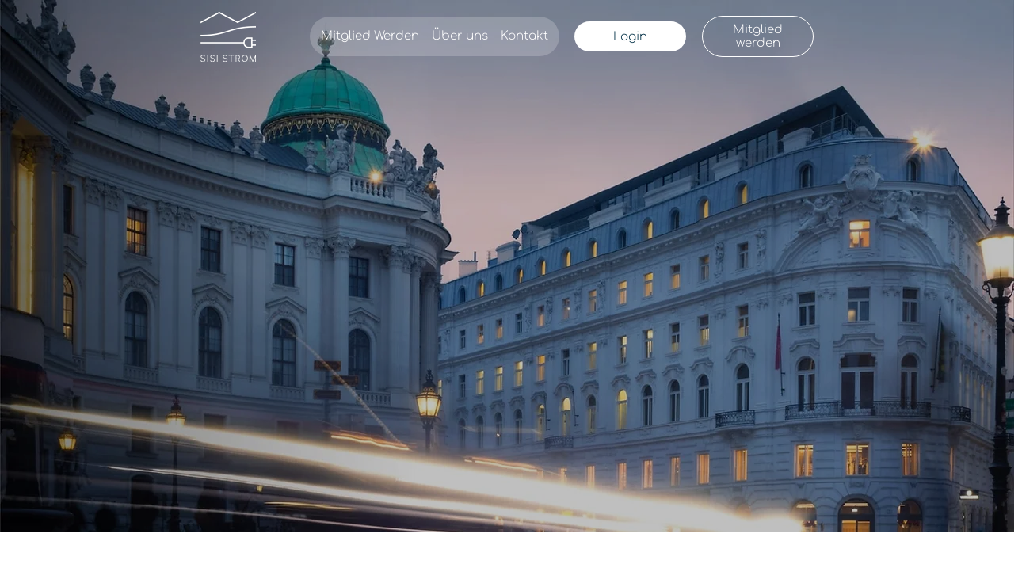

--- FILE ---
content_type: text/html; charset=UTF-8
request_url: https://www.sisi-strom.at/
body_size: 146123
content:
<!DOCTYPE html>
<html lang="en">
<head>
  
  <meta charset='utf-8'>
  <meta name="viewport" content="width=device-width, initial-scale=1" id="wixDesktopViewport" />
  <meta http-equiv="X-UA-Compatible" content="IE=edge">
  <meta name="generator" content="Wix.com Website Builder"/>

  <link rel="icon" sizes="192x192" href="https://static.wixstatic.com/media/83b8eb_6859470645304a36a7c1f73726b0b090%7Emv2.png/v1/fill/w_192%2Ch_192%2Clg_1%2Cusm_0.66_1.00_0.01/83b8eb_6859470645304a36a7c1f73726b0b090%7Emv2.png" type="image/png"/>
  <link rel="shortcut icon" href="https://static.wixstatic.com/media/83b8eb_6859470645304a36a7c1f73726b0b090%7Emv2.png/v1/fill/w_32%2Ch_32%2Clg_1%2Cusm_0.66_1.00_0.01/83b8eb_6859470645304a36a7c1f73726b0b090%7Emv2.png" type="image/png"/>
  <link rel="apple-touch-icon" href="https://static.wixstatic.com/media/83b8eb_6859470645304a36a7c1f73726b0b090%7Emv2.png/v1/fill/w_180%2Ch_180%2Clg_1%2Cusm_0.66_1.00_0.01/83b8eb_6859470645304a36a7c1f73726b0b090%7Emv2.png" type="image/png"/>

  <!-- Safari Pinned Tab Icon -->
  <!-- <link rel="mask-icon" href="https://static.wixstatic.com/media/83b8eb_6859470645304a36a7c1f73726b0b090%7Emv2.png/v1/fill/w_32%2Ch_32%2Clg_1%2Cusm_0.66_1.00_0.01/83b8eb_6859470645304a36a7c1f73726b0b090%7Emv2.png"> -->

  <!-- Original trials -->
  


  <!-- Segmenter Polyfill -->
  <script>
    if (!window.Intl || !window.Intl.Segmenter) {
      (function() {
        var script = document.createElement('script');
        script.src = 'https://static.parastorage.com/unpkg/@formatjs/intl-segmenter@11.7.10/polyfill.iife.js';
        document.head.appendChild(script);
      })();
    }
  </script>

  <!-- Legacy Polyfills -->
  <script nomodule="" src="https://static.parastorage.com/unpkg/core-js-bundle@3.2.1/minified.js"></script>
  <script nomodule="" src="https://static.parastorage.com/unpkg/focus-within-polyfill@5.0.9/dist/focus-within-polyfill.js"></script>

  <!-- Performance API Polyfills -->
  <script>
  (function () {
    var noop = function noop() {};
    if ("performance" in window === false) {
      window.performance = {};
    }
    window.performance.mark = performance.mark || noop;
    window.performance.measure = performance.measure || noop;
    if ("now" in window.performance === false) {
      var nowOffset = Date.now();
      if (performance.timing && performance.timing.navigationStart) {
        nowOffset = performance.timing.navigationStart;
      }
      window.performance.now = function now() {
        return Date.now() - nowOffset;
      };
    }
  })();
  </script>

  <!-- Globals Definitions -->
  <script>
    (function () {
      var now = Date.now()
      window.initialTimestamps = {
        initialTimestamp: now,
        initialRequestTimestamp: Math.round(performance.timeOrigin ? performance.timeOrigin : now - performance.now())
      }

      window.thunderboltTag = "libs-releases-GA-local"
      window.thunderboltVersion = "1.16788.0"
    })();
  </script>

  <!-- Essential Viewer Model -->
  <script type="application/json" id="wix-essential-viewer-model">{"fleetConfig":{"fleetName":"thunderbolt-renderer-gradual-user-code","type":"Rollout","code":1},"mode":{"qa":false,"enableTestApi":false,"debug":false,"ssrIndicator":false,"ssrOnly":false,"siteAssetsFallback":"enable","versionIndicator":false},"componentsLibrariesTopology":[{"artifactId":"editor-elements","namespace":"wixui","url":"https:\/\/static.parastorage.com\/services\/editor-elements\/1.14858.0"},{"artifactId":"editor-elements","namespace":"dsgnsys","url":"https:\/\/static.parastorage.com\/services\/editor-elements\/1.14858.0"}],"siteFeaturesConfigs":{"sessionManager":{"isRunningInDifferentSiteContext":false}},"language":{"userLanguage":"en"},"siteAssets":{"clientTopology":{"mediaRootUrl":"https:\/\/static.wixstatic.com","scriptsUrl":"static.parastorage.com","staticMediaUrl":"https:\/\/static.wixstatic.com\/media","moduleRepoUrl":"https:\/\/static.parastorage.com\/unpkg","fileRepoUrl":"https:\/\/static.parastorage.com\/services","viewerAppsUrl":"https:\/\/viewer-apps.parastorage.com","viewerAssetsUrl":"https:\/\/viewer-assets.parastorage.com","siteAssetsUrl":"https:\/\/siteassets.parastorage.com","pageJsonServerUrls":["https:\/\/pages.parastorage.com","https:\/\/staticorigin.wixstatic.com","https:\/\/www.sisi-strom.at","https:\/\/fallback.wix.com\/wix-html-editor-pages-webapp\/page"],"pathOfTBModulesInFileRepoForFallback":"wix-thunderbolt\/dist\/"}},"siteFeatures":["accessibilityBrowserZoom","accessibility","appMonitoring","assetsLoader","businessLogger","captcha","clickHandlerRegistrar","commonConfig","componentsLoader","componentsRegistry","consentPolicy","cyclicTabbing","domSelectors","domStore","environmentWixCodeSdk","environment","locationWixCodeSdk","mpaNavigation","navigationManager","navigationPhases","ooi","pages","panorama","renderer","reporter","router","scrollRestoration","seoWixCodeSdk","seo","sessionManager","siteMembersWixCodeSdk","siteMembers","siteScrollBlocker","siteWixCodeSdk","speculationRules","ssrCache","stores","structureApi","thunderboltInitializer","tpaCommons","translations","usedPlatformApis","warmupData","windowMessageRegistrar","windowWixCodeSdk","wixCustomElementComponent","wixEmbedsApi","componentsReact","platform"],"site":{"externalBaseUrl":"https:\/\/www.sisi-strom.at","isSEO":false},"media":{"staticMediaUrl":"https:\/\/static.wixstatic.com\/media","mediaRootUrl":"https:\/\/static.wixstatic.com\/","staticVideoUrl":"https:\/\/video.wixstatic.com\/"},"requestUrl":"https:\/\/www.sisi-strom.at\/","rollout":{"siteAssetsVersionsRollout":false,"isDACRollout":1,"isTBRollout":true},"commonConfig":{"brand":"studio","host":"VIEWER","bsi":"","consentPolicy":{},"consentPolicyHeader":{},"siteRevision":"1192","renderingFlow":"NONE","language":"en","locale":"hr-hr"},"interactionSampleRatio":0.01,"accessTokensUrl":"https:\/\/www.sisi-strom.at\/_api\/v1\/access-tokens","isExcludedFromSecurityExperiments":false,"experiments":{"specs.thunderbolt.hardenFetchAndXHR":true,"specs.thunderbolt.securityExperiments":true,"specs.thunderbolt.browserCacheReload":true,"specs.thunderbolt.removeDynamicModelTopology":true}}</script>
  <script>window.viewerModel = JSON.parse(document.getElementById('wix-essential-viewer-model').textContent)</script>

  <script>
    window.commonConfig = viewerModel.commonConfig
  </script>

  
  <!-- BEGIN handleAccessTokens bundle -->

  <script data-url="https://static.parastorage.com/services/wix-thunderbolt/dist/handleAccessTokens.inline.4f2f9a53.bundle.min.js">(()=>{"use strict";function e(e){let{context:o,property:r,value:n,enumerable:i=!0}=e,c=e.get,l=e.set;if(!r||void 0===n&&!c&&!l)return new Error("property and value are required");let a=o||globalThis,s=a?.[r],u={};if(void 0!==n)u.value=n;else{if(c){let e=t(c);e&&(u.get=e)}if(l){let e=t(l);e&&(u.set=e)}}let p={...u,enumerable:i||!1,configurable:!1};void 0!==n&&(p.writable=!1);try{Object.defineProperty(a,r,p)}catch(e){return e instanceof TypeError?s:e}return s}function t(e,t){return"function"==typeof e?e:!0===e?.async&&"function"==typeof e.func?t?async function(t){return e.func(t)}:async function(){return e.func()}:"function"==typeof e?.func?e.func:void 0}try{e({property:"strictDefine",value:e})}catch{}try{e({property:"defineStrictObject",value:r})}catch{}try{e({property:"defineStrictMethod",value:n})}catch{}var o=["toString","toLocaleString","valueOf","constructor","prototype"];function r(t){let{context:n,property:c,propertiesToExclude:l=[],skipPrototype:a=!1,hardenPrototypePropertiesToExclude:s=[]}=t;if(!c)return new Error("property is required");let u=(n||globalThis)[c],p={},f=i(n,c);u&&("object"==typeof u||"function"==typeof u)&&Reflect.ownKeys(u).forEach(t=>{if(!l.includes(t)&&!o.includes(t)){let o=i(u,t);if(o&&(o.writable||o.configurable)){let{value:r,get:n,set:i,enumerable:c=!1}=o,l={};void 0!==r?l.value=r:n?l.get=n:i&&(l.set=i);try{let o=e({context:u,property:t,...l,enumerable:c});p[t]=o}catch(e){if(!(e instanceof TypeError))throw e;try{p[t]=o.value||o.get||o.set}catch{}}}}});let d={originalObject:u,originalProperties:p};if(!a&&void 0!==u?.prototype){let e=r({context:u,property:"prototype",propertiesToExclude:s,skipPrototype:!0});e instanceof Error||(d.originalPrototype=e?.originalObject,d.originalPrototypeProperties=e?.originalProperties)}return e({context:n,property:c,value:u,enumerable:f?.enumerable}),d}function n(t,o){let r=(o||globalThis)[t],n=i(o||globalThis,t);return r&&n&&(n.writable||n.configurable)?(Object.freeze(r),e({context:globalThis,property:t,value:r})):r}function i(e,t){if(e&&t)try{return Reflect.getOwnPropertyDescriptor(e,t)}catch{return}}function c(e){if("string"!=typeof e)return e;try{return decodeURIComponent(e).toLowerCase().trim()}catch{return e.toLowerCase().trim()}}function l(e,t){let o="";if("string"==typeof e)o=e.split("=")[0]?.trim()||"";else{if(!e||"string"!=typeof e.name)return!1;o=e.name}return t.has(c(o)||"")}function a(e,t){let o;return o="string"==typeof e?e.split(";").map(e=>e.trim()).filter(e=>e.length>0):e||[],o.filter(e=>!l(e,t))}var s=null;function u(){return null===s&&(s=typeof Document>"u"?void 0:Object.getOwnPropertyDescriptor(Document.prototype,"cookie")),s}function p(t,o){if(!globalThis?.cookieStore)return;let r=globalThis.cookieStore.get.bind(globalThis.cookieStore),n=globalThis.cookieStore.getAll.bind(globalThis.cookieStore),i=globalThis.cookieStore.set.bind(globalThis.cookieStore),c=globalThis.cookieStore.delete.bind(globalThis.cookieStore);return e({context:globalThis.CookieStore.prototype,property:"get",value:async function(e){return l(("string"==typeof e?e:e.name)||"",t)?null:r.call(this,e)},enumerable:!0}),e({context:globalThis.CookieStore.prototype,property:"getAll",value:async function(){return a(await n.apply(this,Array.from(arguments)),t)},enumerable:!0}),e({context:globalThis.CookieStore.prototype,property:"set",value:async function(){let e=Array.from(arguments);if(!l(1===e.length?e[0].name:e[0],t))return i.apply(this,e);o&&console.warn(o)},enumerable:!0}),e({context:globalThis.CookieStore.prototype,property:"delete",value:async function(){let e=Array.from(arguments);if(!l(1===e.length?e[0].name:e[0],t))return c.apply(this,e)},enumerable:!0}),e({context:globalThis.cookieStore,property:"prototype",value:globalThis.CookieStore.prototype,enumerable:!1}),e({context:globalThis,property:"cookieStore",value:globalThis.cookieStore,enumerable:!0}),{get:r,getAll:n,set:i,delete:c}}var f=["TextEncoder","TextDecoder","XMLHttpRequestEventTarget","EventTarget","URL","JSON","Reflect","Object","Array","Map","Set","WeakMap","WeakSet","Promise","Symbol","Error"],d=["addEventListener","removeEventListener","dispatchEvent","encodeURI","encodeURIComponent","decodeURI","decodeURIComponent"];const y=(e,t)=>{try{const o=t?t.get.call(document):document.cookie;return o.split(";").map(e=>e.trim()).filter(t=>t?.startsWith(e))[0]?.split("=")[1]}catch(e){return""}},g=(e="",t="",o="/")=>`${e}=; ${t?`domain=${t};`:""} max-age=0; path=${o}; expires=Thu, 01 Jan 1970 00:00:01 GMT`;function m(){(function(){if("undefined"!=typeof window){const e=performance.getEntriesByType("navigation")[0];return"back_forward"===(e?.type||"")}return!1})()&&function(){const{counter:e}=function(){const e=b("getItem");if(e){const[t,o]=e.split("-"),r=o?parseInt(o,10):0;if(r>=3){const e=t?Number(t):0;if(Date.now()-e>6e4)return{counter:0}}return{counter:r}}return{counter:0}}();e<3?(!function(e=1){b("setItem",`${Date.now()}-${e}`)}(e+1),window.location.reload()):console.error("ATS: Max reload attempts reached")}()}function b(e,t){try{return sessionStorage[e]("reload",t||"")}catch(e){console.error("ATS: Error calling sessionStorage:",e)}}const h="client-session-bind",v="sec-fetch-unsupported",{experiments:w}=window.viewerModel,T=[h,"client-binding",v,"svSession","smSession","server-session-bind","wixSession2","wixSession3"].map(e=>e.toLowerCase()),{cookie:S}=function(t,o){let r=new Set(t);return e({context:document,property:"cookie",set:{func:e=>function(e,t,o,r){let n=u(),i=c(t.split(";")[0]||"")||"";[...o].every(e=>!i.startsWith(e.toLowerCase()))&&n?.set?n.set.call(e,t):r&&console.warn(r)}(document,e,r,o)},get:{func:()=>function(e,t){let o=u();if(!o?.get)throw new Error("Cookie descriptor or getter not available");return a(o.get.call(e),t).join("; ")}(document,r)},enumerable:!0}),{cookieStore:p(r,o),cookie:u()}}(T),k="tbReady",x="security_overrideGlobals",{experiments:E,siteFeaturesConfigs:C,accessTokensUrl:P}=window.viewerModel,R=P,M={},O=(()=>{const e=y(h,S);if(w["specs.thunderbolt.browserCacheReload"]){y(v,S)||e?b("removeItem"):m()}return(()=>{const e=g(h),t=g(h,location.hostname);S.set.call(document,e),S.set.call(document,t)})(),e})();O&&(M["client-binding"]=O);const D=fetch;addEventListener(k,function e(t){const{logger:o}=t.detail;try{window.tb.init({fetch:D,fetchHeaders:M})}catch(e){const t=new Error("TB003");o.meter(`${x}_${t.message}`,{paramsOverrides:{errorType:x,eventString:t.message}}),window?.viewerModel?.mode.debug&&console.error(e)}finally{removeEventListener(k,e)}}),E["specs.thunderbolt.hardenFetchAndXHR"]||(window.fetchDynamicModel=()=>C.sessionManager.isRunningInDifferentSiteContext?Promise.resolve({}):fetch(R,{credentials:"same-origin",headers:M}).then(function(e){if(!e.ok)throw new Error(`[${e.status}]${e.statusText}`);return e.json()}),window.dynamicModelPromise=window.fetchDynamicModel())})();
//# sourceMappingURL=https://static.parastorage.com/services/wix-thunderbolt/dist/handleAccessTokens.inline.4f2f9a53.bundle.min.js.map</script>

<!-- END handleAccessTokens bundle -->

<!-- BEGIN overrideGlobals bundle -->

<script data-url="https://static.parastorage.com/services/wix-thunderbolt/dist/overrideGlobals.inline.ec13bfcf.bundle.min.js">(()=>{"use strict";function e(e){let{context:r,property:o,value:n,enumerable:i=!0}=e,c=e.get,a=e.set;if(!o||void 0===n&&!c&&!a)return new Error("property and value are required");let l=r||globalThis,u=l?.[o],s={};if(void 0!==n)s.value=n;else{if(c){let e=t(c);e&&(s.get=e)}if(a){let e=t(a);e&&(s.set=e)}}let p={...s,enumerable:i||!1,configurable:!1};void 0!==n&&(p.writable=!1);try{Object.defineProperty(l,o,p)}catch(e){return e instanceof TypeError?u:e}return u}function t(e,t){return"function"==typeof e?e:!0===e?.async&&"function"==typeof e.func?t?async function(t){return e.func(t)}:async function(){return e.func()}:"function"==typeof e?.func?e.func:void 0}try{e({property:"strictDefine",value:e})}catch{}try{e({property:"defineStrictObject",value:o})}catch{}try{e({property:"defineStrictMethod",value:n})}catch{}var r=["toString","toLocaleString","valueOf","constructor","prototype"];function o(t){let{context:n,property:c,propertiesToExclude:a=[],skipPrototype:l=!1,hardenPrototypePropertiesToExclude:u=[]}=t;if(!c)return new Error("property is required");let s=(n||globalThis)[c],p={},f=i(n,c);s&&("object"==typeof s||"function"==typeof s)&&Reflect.ownKeys(s).forEach(t=>{if(!a.includes(t)&&!r.includes(t)){let r=i(s,t);if(r&&(r.writable||r.configurable)){let{value:o,get:n,set:i,enumerable:c=!1}=r,a={};void 0!==o?a.value=o:n?a.get=n:i&&(a.set=i);try{let r=e({context:s,property:t,...a,enumerable:c});p[t]=r}catch(e){if(!(e instanceof TypeError))throw e;try{p[t]=r.value||r.get||r.set}catch{}}}}});let d={originalObject:s,originalProperties:p};if(!l&&void 0!==s?.prototype){let e=o({context:s,property:"prototype",propertiesToExclude:u,skipPrototype:!0});e instanceof Error||(d.originalPrototype=e?.originalObject,d.originalPrototypeProperties=e?.originalProperties)}return e({context:n,property:c,value:s,enumerable:f?.enumerable}),d}function n(t,r){let o=(r||globalThis)[t],n=i(r||globalThis,t);return o&&n&&(n.writable||n.configurable)?(Object.freeze(o),e({context:globalThis,property:t,value:o})):o}function i(e,t){if(e&&t)try{return Reflect.getOwnPropertyDescriptor(e,t)}catch{return}}function c(e){if("string"!=typeof e)return e;try{return decodeURIComponent(e).toLowerCase().trim()}catch{return e.toLowerCase().trim()}}function a(e,t){return e instanceof Headers?e.forEach((r,o)=>{l(o,t)||e.delete(o)}):Object.keys(e).forEach(r=>{l(r,t)||delete e[r]}),e}function l(e,t){return!t.has(c(e)||"")}function u(e,t){let r=!0,o=function(e){let t,r;if(globalThis.Request&&e instanceof Request)t=e.url;else{if("function"!=typeof e?.toString)throw new Error("Unsupported type for url");t=e.toString()}try{return new URL(t).pathname}catch{return r=t.replace(/#.+/gi,"").split("?").shift(),r.startsWith("/")?r:`/${r}`}}(e),n=c(o);return n&&t.some(e=>n.includes(e))&&(r=!1),r}function s(t,r,o){let n=fetch,i=XMLHttpRequest,c=new Set(r);function s(){let e=new i,r=e.open,n=e.setRequestHeader;return e.open=function(){let n=Array.from(arguments),i=n[1];if(n.length<2||u(i,t))return r.apply(e,n);throw new Error(o||`Request not allowed for path ${i}`)},e.setRequestHeader=function(t,r){l(decodeURIComponent(t),c)&&n.call(e,t,r)},e}return e({property:"fetch",value:function(){let e=function(e,t){return globalThis.Request&&e[0]instanceof Request&&e[0]?.headers?a(e[0].headers,t):e[1]?.headers&&a(e[1].headers,t),e}(arguments,c);return u(arguments[0],t)?n.apply(globalThis,Array.from(e)):new Promise((e,t)=>{t(new Error(o||`Request not allowed for path ${arguments[0]}`))})},enumerable:!0}),e({property:"XMLHttpRequest",value:s,enumerable:!0}),Object.keys(i).forEach(e=>{s[e]=i[e]}),{fetch:n,XMLHttpRequest:i}}var p=["TextEncoder","TextDecoder","XMLHttpRequestEventTarget","EventTarget","URL","JSON","Reflect","Object","Array","Map","Set","WeakMap","WeakSet","Promise","Symbol","Error"],f=["addEventListener","removeEventListener","dispatchEvent","encodeURI","encodeURIComponent","decodeURI","decodeURIComponent"];const d=function(){let t=globalThis.open,r=document.open;function o(e,r,o){let n="string"!=typeof e,i=t.call(window,e,r,o);return n||e&&function(e){return e.startsWith("//")&&/(?:[a-z0-9](?:[a-z0-9-]{0,61}[a-z0-9])?\.)+[a-z0-9][a-z0-9-]{0,61}[a-z0-9]/g.test(`${location.protocol}:${e}`)&&(e=`${location.protocol}${e}`),!e.startsWith("http")||new URL(e).hostname===location.hostname}(e)?{}:i}return e({property:"open",value:o,context:globalThis,enumerable:!0}),e({property:"open",value:function(e,t,n){return e?o(e,t,n):r.call(document,e||"",t||"",n||"")},context:document,enumerable:!0}),{open:t,documentOpen:r}},y=function(){let t=document.createElement,r=Element.prototype.setAttribute,o=Element.prototype.setAttributeNS;return e({property:"createElement",context:document,value:function(n,i){let a=t.call(document,n,i);if("iframe"===c(n)){e({property:"srcdoc",context:a,get:()=>"",set:()=>{console.warn("`srcdoc` is not allowed in iframe elements.")}});let t=function(e,t){"srcdoc"!==e.toLowerCase()?r.call(a,e,t):console.warn("`srcdoc` attribute is not allowed to be set.")},n=function(e,t,r){"srcdoc"!==t.toLowerCase()?o.call(a,e,t,r):console.warn("`srcdoc` attribute is not allowed to be set.")};a.setAttribute=t,a.setAttributeNS=n}return a},enumerable:!0}),{createElement:t,setAttribute:r,setAttributeNS:o}},m=["client-binding"],b=["/_api/v1/access-tokens","/_api/v2/dynamicmodel","/_api/one-app-session-web/v3/businesses"],h=function(){let t=setTimeout,r=setInterval;return o("setTimeout",0,globalThis),o("setInterval",0,globalThis),{setTimeout:t,setInterval:r};function o(t,r,o){let n=o||globalThis,i=n[t];if(!i||"function"!=typeof i)throw new Error(`Function ${t} not found or is not a function`);e({property:t,value:function(){let e=Array.from(arguments);if("string"!=typeof e[r])return i.apply(n,e);console.warn(`Calling ${t} with a String Argument at index ${r} is not allowed`)},context:o,enumerable:!0})}},v=function(){if(navigator&&"serviceWorker"in navigator){let t=navigator.serviceWorker.register;return e({context:navigator.serviceWorker,property:"register",value:function(){console.log("Service worker registration is not allowed")},enumerable:!0}),{register:t}}return{}};performance.mark("overrideGlobals started");const{isExcludedFromSecurityExperiments:g,experiments:w}=window.viewerModel,E=!g&&w["specs.thunderbolt.securityExperiments"];try{d(),E&&y(),w["specs.thunderbolt.hardenFetchAndXHR"]&&E&&s(b,m),v(),(e=>{let t=[],r=[];r=r.concat(["TextEncoder","TextDecoder"]),e&&(r=r.concat(["XMLHttpRequestEventTarget","EventTarget"])),r=r.concat(["URL","JSON"]),e&&(t=t.concat(["addEventListener","removeEventListener"])),t=t.concat(["encodeURI","encodeURIComponent","decodeURI","decodeURIComponent"]),r=r.concat(["String","Number"]),e&&r.push("Object"),r=r.concat(["Reflect"]),t.forEach(e=>{n(e),["addEventListener","removeEventListener"].includes(e)&&n(e,document)}),r.forEach(e=>{o({property:e})})})(E),E&&h()}catch(e){window?.viewerModel?.mode.debug&&console.error(e);const t=new Error("TB006");window.fedops?.reportError(t,"security_overrideGlobals"),window.Sentry?window.Sentry.captureException(t):globalThis.defineStrictProperty("sentryBuffer",[t],window,!1)}performance.mark("overrideGlobals ended")})();
//# sourceMappingURL=https://static.parastorage.com/services/wix-thunderbolt/dist/overrideGlobals.inline.ec13bfcf.bundle.min.js.map</script>

<!-- END overrideGlobals bundle -->


  
  <script>
    window.commonConfig = viewerModel.commonConfig

	
  </script>

  <!-- Initial CSS -->
  <style data-url="https://static.parastorage.com/services/wix-thunderbolt/dist/main.347af09f.min.css">@keyframes slide-horizontal-new{0%{transform:translateX(100%)}}@keyframes slide-horizontal-old{80%{opacity:1}to{opacity:0;transform:translateX(-100%)}}@keyframes slide-vertical-new{0%{transform:translateY(-100%)}}@keyframes slide-vertical-old{80%{opacity:1}to{opacity:0;transform:translateY(100%)}}@keyframes out-in-new{0%{opacity:0}}@keyframes out-in-old{to{opacity:0}}:root:active-view-transition{view-transition-name:none}::view-transition{pointer-events:none}:root:active-view-transition::view-transition-new(page-group),:root:active-view-transition::view-transition-old(page-group){animation-duration:.6s;cursor:wait;pointer-events:all}:root:active-view-transition-type(SlideHorizontal)::view-transition-old(page-group){animation:slide-horizontal-old .6s cubic-bezier(.83,0,.17,1) forwards;mix-blend-mode:normal}:root:active-view-transition-type(SlideHorizontal)::view-transition-new(page-group){animation:slide-horizontal-new .6s cubic-bezier(.83,0,.17,1) backwards;mix-blend-mode:normal}:root:active-view-transition-type(SlideVertical)::view-transition-old(page-group){animation:slide-vertical-old .6s cubic-bezier(.83,0,.17,1) forwards;mix-blend-mode:normal}:root:active-view-transition-type(SlideVertical)::view-transition-new(page-group){animation:slide-vertical-new .6s cubic-bezier(.83,0,.17,1) backwards;mix-blend-mode:normal}:root:active-view-transition-type(OutIn)::view-transition-old(page-group){animation:out-in-old .35s cubic-bezier(.22,1,.36,1) forwards}:root:active-view-transition-type(OutIn)::view-transition-new(page-group){animation:out-in-new .35s cubic-bezier(.64,0,.78,0) .35s backwards}@media(prefers-reduced-motion:reduce){::view-transition-group(*),::view-transition-new(*),::view-transition-old(*){animation:none!important}}body,html{background:transparent;border:0;margin:0;outline:0;padding:0;vertical-align:baseline}body{--scrollbar-width:0px;font-family:Arial,Helvetica,sans-serif;font-size:10px}body,html{height:100%}body{overflow-x:auto;overflow-y:scroll}body:not(.responsive) #site-root{min-width:var(--site-width);width:100%}body:not([data-js-loaded]) [data-hide-prejs]{visibility:hidden}interact-element{display:contents}#SITE_CONTAINER{position:relative}:root{--one-unit:1vw;--section-max-width:9999px;--spx-stopper-max:9999px;--spx-stopper-min:0px;--browser-zoom:1}@supports(-webkit-appearance:none) and (stroke-color:transparent){:root{--safari-sticky-fix:opacity;--experimental-safari-sticky-fix:translateZ(0)}}@supports(container-type:inline-size){:root{--one-unit:1cqw}}[id^=oldHoverBox-]{mix-blend-mode:plus-lighter;transition:opacity .5s ease,visibility .5s ease}[data-mesh-id$=inlineContent-gridContainer]:has(>[id^=oldHoverBox-]){isolation:isolate}</style>
<style data-url="https://static.parastorage.com/services/wix-thunderbolt/dist/main.renderer.9cb0985f.min.css">a,abbr,acronym,address,applet,b,big,blockquote,button,caption,center,cite,code,dd,del,dfn,div,dl,dt,em,fieldset,font,footer,form,h1,h2,h3,h4,h5,h6,header,i,iframe,img,ins,kbd,label,legend,li,nav,object,ol,p,pre,q,s,samp,section,small,span,strike,strong,sub,sup,table,tbody,td,tfoot,th,thead,title,tr,tt,u,ul,var{background:transparent;border:0;margin:0;outline:0;padding:0;vertical-align:baseline}input,select,textarea{box-sizing:border-box;font-family:Helvetica,Arial,sans-serif}ol,ul{list-style:none}blockquote,q{quotes:none}ins{text-decoration:none}del{text-decoration:line-through}table{border-collapse:collapse;border-spacing:0}a{cursor:pointer;text-decoration:none}.testStyles{overflow-y:hidden}.reset-button{-webkit-appearance:none;background:none;border:0;color:inherit;font:inherit;line-height:normal;outline:0;overflow:visible;padding:0;-webkit-user-select:none;-moz-user-select:none;-ms-user-select:none}:focus{outline:none}body.device-mobile-optimized:not(.disable-site-overflow){overflow-x:hidden;overflow-y:scroll}body.device-mobile-optimized:not(.responsive) #SITE_CONTAINER{margin-left:auto;margin-right:auto;overflow-x:visible;position:relative;width:320px}body.device-mobile-optimized:not(.responsive):not(.blockSiteScrolling) #SITE_CONTAINER{margin-top:0}body.device-mobile-optimized>*{max-width:100%!important}body.device-mobile-optimized #site-root{overflow-x:hidden;overflow-y:hidden}@supports(overflow:clip){body.device-mobile-optimized #site-root{overflow-x:clip;overflow-y:clip}}body.device-mobile-non-optimized #SITE_CONTAINER #site-root{overflow-x:clip;overflow-y:clip}body.device-mobile-non-optimized.fullScreenMode{background-color:#5f6360}body.device-mobile-non-optimized.fullScreenMode #MOBILE_ACTIONS_MENU,body.device-mobile-non-optimized.fullScreenMode #SITE_BACKGROUND,body.device-mobile-non-optimized.fullScreenMode #site-root,body.fullScreenMode #WIX_ADS{visibility:hidden}body.fullScreenMode{overflow-x:hidden!important;overflow-y:hidden!important}body.fullScreenMode.device-mobile-optimized #TINY_MENU{opacity:0;pointer-events:none}body.fullScreenMode-scrollable.device-mobile-optimized{overflow-x:hidden!important;overflow-y:auto!important}body.fullScreenMode-scrollable.device-mobile-optimized #masterPage,body.fullScreenMode-scrollable.device-mobile-optimized #site-root{overflow-x:hidden!important;overflow-y:hidden!important}body.fullScreenMode-scrollable.device-mobile-optimized #SITE_BACKGROUND,body.fullScreenMode-scrollable.device-mobile-optimized #masterPage{height:auto!important}body.fullScreenMode-scrollable.device-mobile-optimized #masterPage.mesh-layout{height:0!important}body.blockSiteScrolling,body.siteScrollingBlocked{position:fixed;width:100%}body.blockSiteScrolling #SITE_CONTAINER{margin-top:calc(var(--blocked-site-scroll-margin-top)*-1)}#site-root{margin:0 auto;min-height:100%;position:relative;top:var(--wix-ads-height)}#site-root img:not([src]){visibility:hidden}#site-root svg img:not([src]){visibility:visible}.auto-generated-link{color:inherit}#SCROLL_TO_BOTTOM,#SCROLL_TO_TOP{height:0}.has-click-trigger{cursor:pointer}.fullScreenOverlay{bottom:0;display:flex;justify-content:center;left:0;overflow-y:hidden;position:fixed;right:0;top:-60px;z-index:1005}.fullScreenOverlay>.fullScreenOverlayContent{bottom:0;left:0;margin:0 auto;overflow:hidden;position:absolute;right:0;top:60px;transform:translateZ(0)}[data-mesh-id$=centeredContent],[data-mesh-id$=form],[data-mesh-id$=inlineContent]{pointer-events:none;position:relative}[data-mesh-id$=-gridWrapper],[data-mesh-id$=-rotated-wrapper]{pointer-events:none}[data-mesh-id$=-gridContainer]>*,[data-mesh-id$=-rotated-wrapper]>*,[data-mesh-id$=inlineContent]>:not([data-mesh-id$=-gridContainer]){pointer-events:auto}.device-mobile-optimized #masterPage.mesh-layout #SOSP_CONTAINER_CUSTOM_ID{grid-area:2/1/3/2;-ms-grid-row:2;position:relative}#masterPage.mesh-layout{-ms-grid-rows:max-content max-content min-content max-content;-ms-grid-columns:100%;align-items:start;display:-ms-grid;display:grid;grid-template-columns:100%;grid-template-rows:max-content max-content min-content max-content;justify-content:stretch}#masterPage.mesh-layout #PAGES_CONTAINER,#masterPage.mesh-layout #SITE_FOOTER-placeholder,#masterPage.mesh-layout #SITE_FOOTER_WRAPPER,#masterPage.mesh-layout #SITE_HEADER-placeholder,#masterPage.mesh-layout #SITE_HEADER_WRAPPER,#masterPage.mesh-layout #SOSP_CONTAINER_CUSTOM_ID[data-state~=mobileView],#masterPage.mesh-layout #soapAfterPagesContainer,#masterPage.mesh-layout #soapBeforePagesContainer{-ms-grid-row-align:start;-ms-grid-column-align:start;-ms-grid-column:1}#masterPage.mesh-layout #SITE_HEADER-placeholder,#masterPage.mesh-layout #SITE_HEADER_WRAPPER{grid-area:1/1/2/2;-ms-grid-row:1}#masterPage.mesh-layout #PAGES_CONTAINER,#masterPage.mesh-layout #soapAfterPagesContainer,#masterPage.mesh-layout #soapBeforePagesContainer{grid-area:3/1/4/2;-ms-grid-row:3}#masterPage.mesh-layout #soapAfterPagesContainer,#masterPage.mesh-layout #soapBeforePagesContainer{width:100%}#masterPage.mesh-layout #PAGES_CONTAINER{align-self:stretch}#masterPage.mesh-layout main#PAGES_CONTAINER{display:block}#masterPage.mesh-layout #SITE_FOOTER-placeholder,#masterPage.mesh-layout #SITE_FOOTER_WRAPPER{grid-area:4/1/5/2;-ms-grid-row:4}#masterPage.mesh-layout #SITE_PAGES,#masterPage.mesh-layout [data-mesh-id=PAGES_CONTAINERcenteredContent],#masterPage.mesh-layout [data-mesh-id=PAGES_CONTAINERinlineContent]{height:100%}#masterPage.mesh-layout.desktop>*{width:100%}#masterPage.mesh-layout #PAGES_CONTAINER,#masterPage.mesh-layout #SITE_FOOTER,#masterPage.mesh-layout #SITE_FOOTER_WRAPPER,#masterPage.mesh-layout #SITE_HEADER,#masterPage.mesh-layout #SITE_HEADER_WRAPPER,#masterPage.mesh-layout #SITE_PAGES,#masterPage.mesh-layout #masterPageinlineContent{position:relative}#masterPage.mesh-layout #SITE_HEADER{grid-area:1/1/2/2}#masterPage.mesh-layout #SITE_FOOTER{grid-area:4/1/5/2}#masterPage.mesh-layout.overflow-x-clip #SITE_FOOTER,#masterPage.mesh-layout.overflow-x-clip #SITE_HEADER{overflow-x:clip}[data-z-counter]{z-index:0}[data-z-counter="0"]{z-index:auto}.wixSiteProperties{-webkit-font-smoothing:antialiased;-moz-osx-font-smoothing:grayscale}:root{--wst-button-color-fill-primary:rgb(var(--color_48));--wst-button-color-border-primary:rgb(var(--color_49));--wst-button-color-text-primary:rgb(var(--color_50));--wst-button-color-fill-primary-hover:rgb(var(--color_51));--wst-button-color-border-primary-hover:rgb(var(--color_52));--wst-button-color-text-primary-hover:rgb(var(--color_53));--wst-button-color-fill-primary-disabled:rgb(var(--color_54));--wst-button-color-border-primary-disabled:rgb(var(--color_55));--wst-button-color-text-primary-disabled:rgb(var(--color_56));--wst-button-color-fill-secondary:rgb(var(--color_57));--wst-button-color-border-secondary:rgb(var(--color_58));--wst-button-color-text-secondary:rgb(var(--color_59));--wst-button-color-fill-secondary-hover:rgb(var(--color_60));--wst-button-color-border-secondary-hover:rgb(var(--color_61));--wst-button-color-text-secondary-hover:rgb(var(--color_62));--wst-button-color-fill-secondary-disabled:rgb(var(--color_63));--wst-button-color-border-secondary-disabled:rgb(var(--color_64));--wst-button-color-text-secondary-disabled:rgb(var(--color_65));--wst-color-fill-base-1:rgb(var(--color_36));--wst-color-fill-base-2:rgb(var(--color_37));--wst-color-fill-base-shade-1:rgb(var(--color_38));--wst-color-fill-base-shade-2:rgb(var(--color_39));--wst-color-fill-base-shade-3:rgb(var(--color_40));--wst-color-fill-accent-1:rgb(var(--color_41));--wst-color-fill-accent-2:rgb(var(--color_42));--wst-color-fill-accent-3:rgb(var(--color_43));--wst-color-fill-accent-4:rgb(var(--color_44));--wst-color-fill-background-primary:rgb(var(--color_11));--wst-color-fill-background-secondary:rgb(var(--color_12));--wst-color-text-primary:rgb(var(--color_15));--wst-color-text-secondary:rgb(var(--color_14));--wst-color-action:rgb(var(--color_18));--wst-color-disabled:rgb(var(--color_39));--wst-color-title:rgb(var(--color_45));--wst-color-subtitle:rgb(var(--color_46));--wst-color-line:rgb(var(--color_47));--wst-font-style-h2:var(--font_2);--wst-font-style-h3:var(--font_3);--wst-font-style-h4:var(--font_4);--wst-font-style-h5:var(--font_5);--wst-font-style-h6:var(--font_6);--wst-font-style-body-large:var(--font_7);--wst-font-style-body-medium:var(--font_8);--wst-font-style-body-small:var(--font_9);--wst-font-style-body-x-small:var(--font_10);--wst-color-custom-1:rgb(var(--color_13));--wst-color-custom-2:rgb(var(--color_16));--wst-color-custom-3:rgb(var(--color_17));--wst-color-custom-4:rgb(var(--color_19));--wst-color-custom-5:rgb(var(--color_20));--wst-color-custom-6:rgb(var(--color_21));--wst-color-custom-7:rgb(var(--color_22));--wst-color-custom-8:rgb(var(--color_23));--wst-color-custom-9:rgb(var(--color_24));--wst-color-custom-10:rgb(var(--color_25));--wst-color-custom-11:rgb(var(--color_26));--wst-color-custom-12:rgb(var(--color_27));--wst-color-custom-13:rgb(var(--color_28));--wst-color-custom-14:rgb(var(--color_29));--wst-color-custom-15:rgb(var(--color_30));--wst-color-custom-16:rgb(var(--color_31));--wst-color-custom-17:rgb(var(--color_32));--wst-color-custom-18:rgb(var(--color_33));--wst-color-custom-19:rgb(var(--color_34));--wst-color-custom-20:rgb(var(--color_35))}.wix-presets-wrapper{display:contents}</style>

  <meta name="format-detection" content="telephone=no">
  <meta name="skype_toolbar" content="skype_toolbar_parser_compatible">
  
  

  

  
      <!--pageHtmlEmbeds.head start-->
      <script type="wix/htmlEmbeds" id="pageHtmlEmbeds.head start"></script>
    
      <script type="wix/htmlEmbeds" id="pageHtmlEmbeds.head end"></script>
      <!--pageHtmlEmbeds.head end-->
  

  <!-- head performance data start -->
  
  <!-- head performance data end -->
  

    


<meta http-equiv="X-Wix-Meta-Site-Id" content="49ad5aad-369f-45db-aded-ed3208d3159b">
<meta http-equiv="X-Wix-Application-Instance-Id" content="dea304b6-4c42-4ffd-930e-f3db3c4ac77a">

    <meta http-equiv="X-Wix-Published-Version" content="1192"/>



    <meta http-equiv="etag" content="bug"/>

<!-- render-head end -->

<style data-href="https://static.parastorage.com/services/editor-elements-library/dist/thunderbolt/rb_wixui.thunderbolt_bootstrap.a1b00b19.min.css">.cwL6XW{cursor:pointer}.sNF2R0{opacity:0}.hLoBV3{transition:opacity var(--transition-duration) cubic-bezier(.37,0,.63,1)}.Rdf41z,.hLoBV3{opacity:1}.ftlZWo{transition:opacity var(--transition-duration) cubic-bezier(.37,0,.63,1)}.ATGlOr,.ftlZWo{opacity:0}.KQSXD0{transition:opacity var(--transition-duration) cubic-bezier(.64,0,.78,0)}.KQSXD0,.pagQKE{opacity:1}._6zG5H{opacity:0;transition:opacity var(--transition-duration) cubic-bezier(.22,1,.36,1)}.BB49uC{transform:translateX(100%)}.j9xE1V{transition:transform var(--transition-duration) cubic-bezier(.87,0,.13,1)}.ICs7Rs,.j9xE1V{transform:translateX(0)}.DxijZJ{transition:transform var(--transition-duration) cubic-bezier(.87,0,.13,1)}.B5kjYq,.DxijZJ{transform:translateX(-100%)}.cJijIV{transition:transform var(--transition-duration) cubic-bezier(.87,0,.13,1)}.cJijIV,.hOxaWM{transform:translateX(0)}.T9p3fN{transform:translateX(100%);transition:transform var(--transition-duration) cubic-bezier(.87,0,.13,1)}.qDxYJm{transform:translateY(100%)}.aA9V0P{transition:transform var(--transition-duration) cubic-bezier(.87,0,.13,1)}.YPXPAS,.aA9V0P{transform:translateY(0)}.Xf2zsA{transition:transform var(--transition-duration) cubic-bezier(.87,0,.13,1)}.Xf2zsA,.y7Kt7s{transform:translateY(-100%)}.EeUgMu{transition:transform var(--transition-duration) cubic-bezier(.87,0,.13,1)}.EeUgMu,.fdHrtm{transform:translateY(0)}.WIFaG4{transform:translateY(100%);transition:transform var(--transition-duration) cubic-bezier(.87,0,.13,1)}body:not(.responsive) .JsJXaX{overflow-x:clip}:root:active-view-transition .JsJXaX{view-transition-name:page-group}.AnQkDU{display:grid;grid-template-columns:1fr;grid-template-rows:1fr;height:100%}.AnQkDU>div{align-self:stretch!important;grid-area:1/1/2/2;justify-self:stretch!important}.StylableButton2545352419__root{-archetype:box;border:none;box-sizing:border-box;cursor:pointer;display:block;height:100%;min-height:10px;min-width:10px;padding:0;touch-action:manipulation;width:100%}.StylableButton2545352419__root[disabled]{pointer-events:none}.StylableButton2545352419__root:not(:hover):not([disabled]).StylableButton2545352419--hasBackgroundColor{background-color:var(--corvid-background-color)!important}.StylableButton2545352419__root:hover:not([disabled]).StylableButton2545352419--hasHoverBackgroundColor{background-color:var(--corvid-hover-background-color)!important}.StylableButton2545352419__root:not(:hover)[disabled].StylableButton2545352419--hasDisabledBackgroundColor{background-color:var(--corvid-disabled-background-color)!important}.StylableButton2545352419__root:not(:hover):not([disabled]).StylableButton2545352419--hasBorderColor{border-color:var(--corvid-border-color)!important}.StylableButton2545352419__root:hover:not([disabled]).StylableButton2545352419--hasHoverBorderColor{border-color:var(--corvid-hover-border-color)!important}.StylableButton2545352419__root:not(:hover)[disabled].StylableButton2545352419--hasDisabledBorderColor{border-color:var(--corvid-disabled-border-color)!important}.StylableButton2545352419__root.StylableButton2545352419--hasBorderRadius{border-radius:var(--corvid-border-radius)!important}.StylableButton2545352419__root.StylableButton2545352419--hasBorderWidth{border-width:var(--corvid-border-width)!important}.StylableButton2545352419__root:not(:hover):not([disabled]).StylableButton2545352419--hasColor,.StylableButton2545352419__root:not(:hover):not([disabled]).StylableButton2545352419--hasColor .StylableButton2545352419__label{color:var(--corvid-color)!important}.StylableButton2545352419__root:hover:not([disabled]).StylableButton2545352419--hasHoverColor,.StylableButton2545352419__root:hover:not([disabled]).StylableButton2545352419--hasHoverColor .StylableButton2545352419__label{color:var(--corvid-hover-color)!important}.StylableButton2545352419__root:not(:hover)[disabled].StylableButton2545352419--hasDisabledColor,.StylableButton2545352419__root:not(:hover)[disabled].StylableButton2545352419--hasDisabledColor .StylableButton2545352419__label{color:var(--corvid-disabled-color)!important}.StylableButton2545352419__link{-archetype:box;box-sizing:border-box;color:#000;text-decoration:none}.StylableButton2545352419__container{align-items:center;display:flex;flex-basis:auto;flex-direction:row;flex-grow:1;height:100%;justify-content:center;overflow:hidden;transition:all .2s ease,visibility 0s;width:100%}.StylableButton2545352419__label{-archetype:text;-controller-part-type:LayoutChildDisplayDropdown,LayoutFlexChildSpacing(first);max-width:100%;min-width:1.8em;overflow:hidden;text-align:center;text-overflow:ellipsis;transition:inherit;white-space:nowrap}.StylableButton2545352419__root.StylableButton2545352419--isMaxContent .StylableButton2545352419__label{text-overflow:unset}.StylableButton2545352419__root.StylableButton2545352419--isWrapText .StylableButton2545352419__label{min-width:10px;overflow-wrap:break-word;white-space:break-spaces;word-break:break-word}.StylableButton2545352419__icon{-archetype:icon;-controller-part-type:LayoutChildDisplayDropdown,LayoutFlexChildSpacing(last);flex-shrink:0;height:50px;min-width:1px;transition:inherit}.StylableButton2545352419__icon.StylableButton2545352419--override{display:block!important}.StylableButton2545352419__icon svg,.StylableButton2545352419__icon>span{display:flex;height:inherit;width:inherit}.StylableButton2545352419__root:not(:hover):not([disalbed]).StylableButton2545352419--hasIconColor .StylableButton2545352419__icon svg{fill:var(--corvid-icon-color)!important;stroke:var(--corvid-icon-color)!important}.StylableButton2545352419__root:hover:not([disabled]).StylableButton2545352419--hasHoverIconColor .StylableButton2545352419__icon svg{fill:var(--corvid-hover-icon-color)!important;stroke:var(--corvid-hover-icon-color)!important}.StylableButton2545352419__root:not(:hover)[disabled].StylableButton2545352419--hasDisabledIconColor .StylableButton2545352419__icon svg{fill:var(--corvid-disabled-icon-color)!important;stroke:var(--corvid-disabled-icon-color)!important}.aeyn4z{bottom:0;left:0;position:absolute;right:0;top:0}.qQrFOK{cursor:pointer}.VDJedC{-webkit-tap-highlight-color:rgba(0,0,0,0);fill:var(--corvid-fill-color,var(--fill));fill-opacity:var(--fill-opacity);stroke:var(--corvid-stroke-color,var(--stroke));stroke-opacity:var(--stroke-opacity);stroke-width:var(--stroke-width);filter:var(--drop-shadow,none);opacity:var(--opacity);transform:var(--flip)}.VDJedC,.VDJedC svg{bottom:0;left:0;position:absolute;right:0;top:0}.VDJedC svg{height:var(--svg-calculated-height,100%);margin:auto;padding:var(--svg-calculated-padding,0);width:var(--svg-calculated-width,100%)}.VDJedC svg:not([data-type=ugc]){overflow:visible}.l4CAhn *{vector-effect:non-scaling-stroke}.Z_l5lU{-webkit-text-size-adjust:100%;-moz-text-size-adjust:100%;text-size-adjust:100%}ol.font_100,ul.font_100{color:#080808;font-family:"Arial, Helvetica, sans-serif",serif;font-size:10px;font-style:normal;font-variant:normal;font-weight:400;letter-spacing:normal;line-height:normal;margin:0;text-decoration:none}ol.font_100 li,ul.font_100 li{margin-bottom:12px}ol.wix-list-text-align,ul.wix-list-text-align{list-style-position:inside}ol.wix-list-text-align h1,ol.wix-list-text-align h2,ol.wix-list-text-align h3,ol.wix-list-text-align h4,ol.wix-list-text-align h5,ol.wix-list-text-align h6,ol.wix-list-text-align p,ul.wix-list-text-align h1,ul.wix-list-text-align h2,ul.wix-list-text-align h3,ul.wix-list-text-align h4,ul.wix-list-text-align h5,ul.wix-list-text-align h6,ul.wix-list-text-align p{display:inline}.HQSswv{cursor:pointer}.yi6otz{clip:rect(0 0 0 0);border:0;height:1px;margin:-1px;overflow:hidden;padding:0;position:absolute;width:1px}.zQ9jDz [data-attr-richtext-marker=true]{display:block}.zQ9jDz [data-attr-richtext-marker=true] table{border-collapse:collapse;margin:15px 0;width:100%}.zQ9jDz [data-attr-richtext-marker=true] table td{padding:12px;position:relative}.zQ9jDz [data-attr-richtext-marker=true] table td:after{border-bottom:1px solid currentColor;border-left:1px solid currentColor;bottom:0;content:"";left:0;opacity:.2;position:absolute;right:0;top:0}.zQ9jDz [data-attr-richtext-marker=true] table tr td:last-child:after{border-right:1px solid currentColor}.zQ9jDz [data-attr-richtext-marker=true] table tr:first-child td:after{border-top:1px solid currentColor}@supports(-webkit-appearance:none) and (stroke-color:transparent){.qvSjx3>*>:first-child{vertical-align:top}}@supports(-webkit-touch-callout:none){.qvSjx3>*>:first-child{vertical-align:top}}.LkZBpT :is(p,h1,h2,h3,h4,h5,h6,ul,ol,span[data-attr-richtext-marker],blockquote,div) [class$=rich-text__text],.LkZBpT :is(p,h1,h2,h3,h4,h5,h6,ul,ol,span[data-attr-richtext-marker],blockquote,div)[class$=rich-text__text]{color:var(--corvid-color,currentColor)}.LkZBpT :is(p,h1,h2,h3,h4,h5,h6,ul,ol,span[data-attr-richtext-marker],blockquote,div) span[style*=color]{color:var(--corvid-color,currentColor)!important}.Kbom4H{direction:var(--text-direction);min-height:var(--min-height);min-width:var(--min-width)}.Kbom4H .upNqi2{word-wrap:break-word;height:100%;overflow-wrap:break-word;position:relative;width:100%}.Kbom4H .upNqi2 ul{list-style:disc inside}.Kbom4H .upNqi2 li{margin-bottom:12px}.MMl86N blockquote,.MMl86N div,.MMl86N h1,.MMl86N h2,.MMl86N h3,.MMl86N h4,.MMl86N h5,.MMl86N h6,.MMl86N p{letter-spacing:normal;line-height:normal}.gYHZuN{min-height:var(--min-height);min-width:var(--min-width)}.gYHZuN .upNqi2{word-wrap:break-word;height:100%;overflow-wrap:break-word;position:relative;width:100%}.gYHZuN .upNqi2 ol,.gYHZuN .upNqi2 ul{letter-spacing:normal;line-height:normal;margin-inline-start:.5em;padding-inline-start:1.3em}.gYHZuN .upNqi2 ul{list-style-type:disc}.gYHZuN .upNqi2 ol{list-style-type:decimal}.gYHZuN .upNqi2 ol ul,.gYHZuN .upNqi2 ul ul{line-height:normal;list-style-type:circle}.gYHZuN .upNqi2 ol ol ul,.gYHZuN .upNqi2 ol ul ul,.gYHZuN .upNqi2 ul ol ul,.gYHZuN .upNqi2 ul ul ul{line-height:normal;list-style-type:square}.gYHZuN .upNqi2 li{font-style:inherit;font-weight:inherit;letter-spacing:normal;line-height:inherit}.gYHZuN .upNqi2 h1,.gYHZuN .upNqi2 h2,.gYHZuN .upNqi2 h3,.gYHZuN .upNqi2 h4,.gYHZuN .upNqi2 h5,.gYHZuN .upNqi2 h6,.gYHZuN .upNqi2 p{letter-spacing:normal;line-height:normal;margin-block:0;margin:0}.gYHZuN .upNqi2 a{color:inherit}.MMl86N,.ku3DBC{word-wrap:break-word;direction:var(--text-direction);min-height:var(--min-height);min-width:var(--min-width);mix-blend-mode:var(--blendMode,normal);overflow-wrap:break-word;pointer-events:none;text-align:start;text-shadow:var(--textOutline,0 0 transparent),var(--textShadow,0 0 transparent);text-transform:var(--textTransform,"none")}.MMl86N>*,.ku3DBC>*{pointer-events:auto}.MMl86N li,.ku3DBC li{font-style:inherit;font-weight:inherit;letter-spacing:normal;line-height:inherit}.MMl86N ol,.MMl86N ul,.ku3DBC ol,.ku3DBC ul{letter-spacing:normal;line-height:normal;margin-inline-end:0;margin-inline-start:.5em}.MMl86N:not(.Vq6kJx) ol,.MMl86N:not(.Vq6kJx) ul,.ku3DBC:not(.Vq6kJx) ol,.ku3DBC:not(.Vq6kJx) ul{padding-inline-end:0;padding-inline-start:1.3em}.MMl86N ul,.ku3DBC ul{list-style-type:disc}.MMl86N ol,.ku3DBC ol{list-style-type:decimal}.MMl86N ol ul,.MMl86N ul ul,.ku3DBC ol ul,.ku3DBC ul ul{list-style-type:circle}.MMl86N ol ol ul,.MMl86N ol ul ul,.MMl86N ul ol ul,.MMl86N ul ul ul,.ku3DBC ol ol ul,.ku3DBC ol ul ul,.ku3DBC ul ol ul,.ku3DBC ul ul ul{list-style-type:square}.MMl86N blockquote,.MMl86N div,.MMl86N h1,.MMl86N h2,.MMl86N h3,.MMl86N h4,.MMl86N h5,.MMl86N h6,.MMl86N p,.ku3DBC blockquote,.ku3DBC div,.ku3DBC h1,.ku3DBC h2,.ku3DBC h3,.ku3DBC h4,.ku3DBC h5,.ku3DBC h6,.ku3DBC p{margin-block:0;margin:0}.MMl86N a,.ku3DBC a{color:inherit}.Vq6kJx li{margin-inline-end:0;margin-inline-start:1.3em}.Vd6aQZ{overflow:hidden;padding:0;pointer-events:none;white-space:nowrap}.mHZSwn{display:none}.lvxhkV{bottom:0;left:0;position:absolute;right:0;top:0;width:100%}.QJjwEo{transform:translateY(-100%);transition:.2s ease-in}.kdBXfh{transition:.2s}.MP52zt{opacity:0;transition:.2s ease-in}.MP52zt.Bhu9m5{z-index:-1!important}.LVP8Wf{opacity:1;transition:.2s}.VrZrC0{height:auto}.VrZrC0,.cKxVkc{position:relative;width:100%}:host(:not(.device-mobile-optimized)) .vlM3HR,body:not(.device-mobile-optimized) .vlM3HR{margin-left:calc((100% - var(--site-width))/2);width:var(--site-width)}.AT7o0U[data-focuscycled=active]{outline:1px solid transparent}.AT7o0U[data-focuscycled=active]:not(:focus-within){outline:2px solid transparent;transition:outline .01s ease}.AT7o0U .vlM3HR{bottom:0;left:0;position:absolute;right:0;top:0}.Tj01hh,.jhxvbR{display:block;height:100%;width:100%}.jhxvbR img{max-width:var(--wix-img-max-width,100%)}.jhxvbR[data-animate-blur] img{filter:blur(9px);transition:filter .8s ease-in}.jhxvbR[data-animate-blur] img[data-load-done]{filter:none}.WzbAF8{direction:var(--direction)}.WzbAF8 .mpGTIt .O6KwRn{display:var(--item-display);height:var(--item-size);margin-block:var(--item-margin-block);margin-inline:var(--item-margin-inline);width:var(--item-size)}.WzbAF8 .mpGTIt .O6KwRn:last-child{margin-block:0;margin-inline:0}.WzbAF8 .mpGTIt .O6KwRn .oRtuWN{display:block}.WzbAF8 .mpGTIt .O6KwRn .oRtuWN .YaS0jR{height:var(--item-size);width:var(--item-size)}.WzbAF8 .mpGTIt{height:100%;position:absolute;white-space:nowrap;width:100%}:host(.device-mobile-optimized) .WzbAF8 .mpGTIt,body.device-mobile-optimized .WzbAF8 .mpGTIt{white-space:normal}.big2ZD{display:grid;grid-template-columns:1fr;grid-template-rows:1fr;height:calc(100% - var(--wix-ads-height));left:0;margin-top:var(--wix-ads-height);position:fixed;top:0;width:100%}.SHHiV9,.big2ZD{pointer-events:none;z-index:var(--pinned-layer-in-container,var(--above-all-in-container))}</style>
<style data-href="https://static.parastorage.com/services/editor-elements-library/dist/thunderbolt/rb_wixui.thunderbolt[SkipToContentButton].39deac6a.min.css">.LHrbPP{background:#fff;border-radius:24px;color:#116dff;cursor:pointer;font-family:Helvetica,Arial,メイリオ,meiryo,ヒラギノ角ゴ pro w3,hiragino kaku gothic pro,sans-serif;font-size:14px;height:0;left:50%;margin-left:-94px;opacity:0;padding:0 24px 0 24px;pointer-events:none;position:absolute;top:60px;width:0;z-index:9999}.LHrbPP:focus{border:2px solid;height:40px;opacity:1;pointer-events:auto;width:auto}</style>
<style data-href="https://static.parastorage.com/services/editor-elements-library/dist/thunderbolt/rb_wixui.thunderbolt[FiveGridLine_SolidLineStudio].e795887c.min.css">.JGtLUp{border-top:var(--lnw,2px) solid rgba(var(--brd,var(--color_15,color_15)),var(--alpha-brd,1));box-sizing:border-box;height:0}</style>
<style data-href="https://static.parastorage.com/services/editor-elements-library/dist/thunderbolt/rb_wixui.thunderbolt_mobile.21c58c25.min.css">.ruTj7Z{direction:var(--direction,ltr)}.ruTj7Z>ul{box-sizing:border-box;width:100%}.ruTj7Z>ul li{display:block}.ruTj7Z>ul li>div:active,.ruTj7Z>ul li>div:focus{background-color:rgba(var(--bgs,var(--color_15,color_15)),var(--alpha-bgs,1));transition:var(--itemBGColorNoTrans,background-color 50ms ease 0s)}.ruTj7Z .NIXfHQ{box-shadow:var(--shd,0 1px 4px rgba(0,0,0,.6));position:relative;-webkit-transform:translateZ(0)}.cgGlGU{--display:grid;direction:var(--direction,ltr);display:var(--display);grid-template-columns:minmax(0,1fr)}.cgGlGU>ul{box-sizing:border-box;width:100%}.cgGlGU>ul li{display:block}.cgGlGU>ul li>div:active,.cgGlGU>ul li>div:focus{background-color:rgba(var(--bgs,var(--color_15,color_15)),var(--alpha-bgs,1));transition:var(--itemBGColorNoTrans,background-color 50ms ease 0s)}.cgGlGU .NIXfHQ{box-shadow:var(--shd,0 1px 4px rgba(0,0,0,.6));min-height:1px;position:relative;-webkit-transform:translateZ(0)}.UNhuLu{--padding-start-lvl1:var(--padding-start,0);--padding-end-lvl1:var(--padding-end,0);--padding-start-lvl2:var(--sub-padding-start,0);--padding-end-lvl2:var(--sub-padding-end,0);--padding-start-lvl3:calc(2 * var(--padding-start-lvl2) - var(--padding-start-lvl1));--padding-end-lvl3:calc(2 * var(--padding-end-lvl2) - var(--padding-end-lvl1));background-color:rgba(var(--bg,var(--color_11,color_11)),var(--alpha-bg,1));border-color:rgba(var(--brd,var(--color_15,color_15)),var(--alpha-brd,1));border-style:solid;border-width:var(--brw,1px);box-sizing:border-box;display:flex;list-style:none;margin:0;min-width:100px;position:relative;text-align:var(--text-align,left);transition:var(--itemBGColorTrans,background-color .4s ease 0s)}.UNhuLu .fEGEM_{cursor:pointer;display:grid;grid-template-columns:1fr;height:var(--item-height,50px);position:relative}.UNhuLu .fEGEM_>.kGvnrc{position:relative;text-overflow:ellipsis}.UNhuLu .fEGEM_>.kGvnrc>.xfxJ27{bottom:0;color:rgb(var(--txt,var(--color_15,color_15)));display:inline;font:var(--fnt,var(--font_1));left:0;line-height:var(--item-height,50px);overflow:hidden;position:absolute;right:0;text-overflow:ellipsis;top:0;-webkit-user-select:none;-moz-user-select:none;-ms-user-select:none;user-select:none;white-space:nowrap}.UNhuLu .fEGEM_>.RJADXR{cursor:pointer;font-family:Arial,Helvetica,sans-serif;font-size:10px;min-width:12px}.UNhuLu .fEGEM_>.RJADXR>.DpIELp{margin:0 20px;min-width:12px;width:1em}.UNhuLu .fEGEM_>.RJADXR>.DpIELp svg{fill:rgb(var(--arrowColor,var(--color_14,color_14)));pointer-events:none}@supports(-webkit-touch-callout:none){.UNhuLu .fEGEM_>.kGvnrc>.xfxJ27{text-decoration:underline;text-decoration-color:transparent}}.UNhuLu.fqtSRp>.fEGEM_{grid-template-areas:var(--template-areas,"label arrow");grid-template-columns:var(--template-columns,1fr 52px)}.UNhuLu.fqtSRp>.fEGEM_>.kGvnrc{grid-area:label}.UNhuLu.fqtSRp>.fEGEM_>.RJADXR{align-items:flex-end;display:flex;flex-direction:column;grid-area:arrow;justify-content:center}.UNhuLu.hGjOas>.saNEb7{display:block;opacity:1;transition:var(--subMenuOpacityTrans,all .4s ease 0s)}.UNhuLu.hGjOas>.fEGEM_ .DpIELp{transform:rotate(180deg)}.UNhuLu.QqwXfj>.fEGEM_{background-color:rgba(var(--bgs,var(--color_15,color_15)),var(--alpha-bgs,1))}.fqtSRp .UNhuLu.QqwXfj>.fEGEM_{background-color:rgba(var(--bgsSub,var(--color_15,color_15)),var(--alpha-bgsSub,1))}.UNhuLu.QqwXfj>.fEGEM_>.kGvnrc>.xfxJ27{color:rgb(var(--txtsSub,var(--color_13,color_13)));color:rgb(var(--txts,var(--color_13,color_13)))}.fqtSRp .UNhuLu.QqwXfj>.fEGEM_.dWouOY>.kGvnrc>.xfxJ27{color:rgb(var(--txtsSub,var(--color_13,color_13)))}.UNhuLu>.saNEb7{display:none;min-width:100%;opacity:0;transition:var(--subMenuOpacityTrans,all .4s ease 0s)}.UNhuLu>.saNEb7>.YLBS9j{background-color:rgba(var(--bgexpanded,var(--color_15,color_15)),var(--alpha-bgexpanded,1));border:none}.UNhuLu>.saNEb7>.YLBS9j .xfxJ27{color:rgb(var(--txtexpanded,var(--color_13,color_13)));font:var(--fntSubMenu,var(--font_1));line-height:var(--item-height,50px);padding-inline-end:var(--padding-end-lvl2,0);padding-inline-start:var(--padding-start-lvl2,0)}.UNhuLu>.saNEb7 .saNEb7 .xfxJ27{padding-inline-end:var(--padding-end-lvl3,0);padding-inline-start:var(--padding-start-lvl3,0)}.UNhuLu .ZD5b14{opacity:0;position:absolute}.UNhuLu .xfxJ27{padding-inline-end:var(--padding-end-lvl1,0);padding-inline-start:var(--padding-start-lvl1,0)}.u4cNtA{background-color:rgba(var(--bg,var(--color_11,color_11)),var(--alpha-bg,1));border-color:rgba(var(--brd,var(--color_15,color_15)),var(--alpha-brd,1));border-style:solid;border-width:var(--brw,1px);box-sizing:border-box;display:flex;list-style:none;margin:0;position:relative;text-align:var(--text-align,left);transition:var(--itemBGColorTrans,background-color .4s ease 0s)}.u4cNtA .fEGEM_{cursor:pointer;display:grid;grid-template-columns:1fr;height:auto;position:relative}.u4cNtA .fEGEM_>.kGvnrc{display:grid;position:relative;text-overflow:ellipsis}.u4cNtA .fEGEM_>.kGvnrc>.xfxJ27{color:rgb(var(--txt,var(--color_15,color_15)));display:inline;font:var(--fnt,var(--font_1));overflow:hidden;padding-bottom:var(--verticalPadding,0);padding-top:var(--verticalPadding,0);position:relative;text-overflow:ellipsis;-webkit-user-select:none;-moz-user-select:none;-ms-user-select:none;user-select:none;white-space:nowrap}.u4cNtA .fEGEM_>.RJADXR{cursor:pointer;font-family:Arial,Helvetica,sans-serif;font-size:10px;min-width:12px}.u4cNtA .fEGEM_>.RJADXR>.DpIELp{margin:0 20px;min-width:12px;width:1em}.u4cNtA .fEGEM_>.RJADXR>.DpIELp svg{fill:rgb(var(--arrowColor,var(--color_15,color_15)));pointer-events:none}.u4cNtA.fqtSRp>.fEGEM_{grid-template-areas:var(--template-areas,"label arrow");grid-template-columns:var(--template-columns,1fr 52px)}.u4cNtA.fqtSRp>.fEGEM_>.kGvnrc{grid-area:label}.u4cNtA.fqtSRp>.fEGEM_>.RJADXR{align-items:flex-end;display:flex;flex-direction:column;grid-area:arrow;justify-content:center}.u4cNtA.hGjOas>.saNEb7{display:block;opacity:1;transition:var(--subMenuOpacityTrans,all .4s ease 0s)}.u4cNtA.hGjOas>.fEGEM_ .DpIELp{transform:rotate(180deg)}.u4cNtA.QqwXfj>.fEGEM_{background-color:rgba(var(--bgs,var(--color_15,color_15)),var(--alpha-bgs,1))}.fqtSRp .u4cNtA.QqwXfj>.fEGEM_{background-color:rgba(var(--bgsSub,var(--color_15,color_15)),var(--alpha-bgsSub,1))}.u4cNtA.QqwXfj>.fEGEM_>.kGvnrc>.xfxJ27{color:rgb(var(--txtsSub,var(--color_13,color_13)));color:rgb(var(--txts,var(--color_13,color_13)))}.u4cNtA>.saNEb7{display:none;min-width:100%;opacity:0;transition:var(--subMenuOpacityTrans,all .4s ease 0s)}.u4cNtA>.saNEb7>.YLBS9j{background-color:rgba(var(--bgexpanded,var(--color_15,color_15)),var(--alpha-bgexpanded,1));border:none}.u4cNtA>.saNEb7>.YLBS9j .xfxJ27{color:rgb(var(--txtexpanded,var(--color_13,color_13)));font:var(--fntSubMenu,var(--font_1));padding-inline-end:var(--sub-padding-end,0);padding-inline-start:var(--sub-padding-start,0)}.u4cNtA .ZD5b14{opacity:0;position:absolute}.u4cNtA .xfxJ27{padding-inline-end:var(--padding-end,0);padding-inline-start:var(--padding-start,0)}.OZVMSN .fEGEM_{direction:var(--item-depth0-direction);text-align:var(--item-depth0-align,var(--text-align))}.zui1C4 .fEGEM_{direction:var(--item-depth1-direction);text-align:var(--item-depth1-align,var(--text-align))}.WJmop7 .fEGEM_{direction:var(--item-depth2-direction);text-align:var(--item-depth2-align,var(--text-align))}.EmyVop{-webkit-tap-highlight-color:rgba(0,0,0,0);opacity:0;visibility:hidden}.EmyVop.two32l{opacity:1;visibility:visible}.EmyVop[data-undisplayed=true]{display:none}.EmyVop:not([data-is-mesh]) .vMwwq3,.EmyVop:not([data-is-mesh]) .vnTKrr{bottom:0;left:0;position:absolute;right:0;top:0}.YppmB_{background-color:rgba(var(--bg,var(--color_15,color_15)),var(--alpha-bg,1));display:initial;height:100%;left:0;opacity:0;position:fixed;top:0;width:100%}.YppmB_.RmiF1m{display:none}:host(.device-mobile-optimized) .YppmB_,body.device-mobile-optimized .YppmB_{height:100vh;left:calc((100% - var(--screen-width))/2);width:var(--screen-width)}:host(.device-mobile-optimized) .EmyVop.RmiF1m,body.device-mobile-optimized .EmyVop.RmiF1m{left:calc((100% - var(--screen-width))/2)}:host(.device-mobile-optimized) .EmyVop.dqZerU,body.device-mobile-optimized .EmyVop.dqZerU{height:100vh}:host(:not(.device-mobile-optimized)) .EmyVop.dqZerU,body:not(.device-mobile-optimized) .EmyVop.dqZerU{height:100vh}.Zcgm3P.dqZerU,.Zcgm3P.dqZerU>:first-child{height:calc(var(--menu-height) - var(--wix-ads-height))}.Zcgm3P.dqZerU>:first-child{margin-top:var(--wix-ads-height)}.EmyVop.dqZerU{top:0}.vnTKrr{height:100%;width:100%}.EmyVop{position:fixed;z-index:calc(var(--above-all-z-index) - 1)}._1tQlq{-webkit-tap-highlight-color:rgba(0,0,0,0);opacity:0;visibility:hidden}._1tQlq.kTFWgg{opacity:1;visibility:visible}._1tQlq[data-undisplayed=true]{display:none}._1tQlq:not([data-is-mesh]) .X9vkbb,._1tQlq:not([data-is-mesh]) .jpeeyX{bottom:0;left:0;position:absolute;right:0;top:0}.PbIVkr{background-color:rgba(var(--bg,var(--color_15,color_15)),var(--alpha-bg,1));display:initial;height:100%;left:0;opacity:0;position:fixed;top:0;width:100%}.PbIVkr.YN_fLB{display:none}:host(.device-mobile-optimized) .PbIVkr,body.device-mobile-optimized .PbIVkr{height:100vh;left:calc((100% - var(--screen-width))/2);width:var(--screen-width)}:host(.device-mobile-optimized) ._1tQlq.YN_fLB,body.device-mobile-optimized ._1tQlq.YN_fLB{left:calc((100% - var(--screen-width))/2)}:host(.device-mobile-optimized) ._1tQlq.jFliG2,body.device-mobile-optimized ._1tQlq.jFliG2{height:100vh}:host(:not(.device-mobile-optimized)) ._1tQlq.jFliG2,body:not(.device-mobile-optimized) ._1tQlq.jFliG2{height:100vh}.n74Psq.jFliG2,.n74Psq.jFliG2>:first-child{height:calc(var(--menu-height) - var(--wix-ads-height))}.n74Psq.jFliG2>:first-child{margin-top:var(--wix-ads-height)}._1tQlq.jFliG2{top:0}.jpeeyX{height:100%;width:100%}._1tQlq{position:fixed;z-index:calc(var(--above-all-z-index) - 1)}.n74Psq{-ms-overflow-style:none;overflow-x:hidden;overflow-y:scroll;overflow:-moz-scrollbars-none;position:relative;scrollbar-width:none}.n74Psq::-webkit-scrollbar{height:0;width:0}.Tj01hh,.jhxvbR{display:block;height:100%;width:100%}.jhxvbR img{max-width:var(--wix-img-max-width,100%)}.jhxvbR[data-animate-blur] img{filter:blur(9px);transition:filter .8s ease-in}.jhxvbR[data-animate-blur] img[data-load-done]{filter:none}.MW5IWV{height:100%;left:0;-webkit-mask-image:var(--mask-image,none);mask-image:var(--mask-image,none);-webkit-mask-position:var(--mask-position,0);mask-position:var(--mask-position,0);-webkit-mask-repeat:var(--mask-repeat,no-repeat);mask-repeat:var(--mask-repeat,no-repeat);-webkit-mask-size:var(--mask-size,100%);mask-size:var(--mask-size,100%);overflow:hidden;pointer-events:var(--fill-layer-background-media-pointer-events);position:absolute;top:0;width:100%}.MW5IWV.N3eg0s{clip:rect(0,auto,auto,0)}.MW5IWV .Kv1aVt{height:100%;position:absolute;top:0;width:100%}.MW5IWV .dLPlxY{height:var(--fill-layer-image-height,100%);opacity:var(--fill-layer-image-opacity)}.MW5IWV .dLPlxY img{height:100%;width:100%}@supports(-webkit-hyphens:none){.MW5IWV.N3eg0s{clip:auto;-webkit-clip-path:inset(0)}}.VgO9Yg{height:100%}.LWbAav{background-color:var(--bg-overlay-color);background-image:var(--bg-gradient);transition:var(--inherit-transition)}.K_YxMd,.yK6aSC{opacity:var(--fill-layer-video-opacity)}.NGjcJN{bottom:var(--media-padding-bottom);height:var(--media-padding-height);position:absolute;top:var(--media-padding-top);width:100%}.mNGsUM{transform:scale(var(--scale,1));transition:var(--transform-duration,transform 0s)}.K_YxMd{height:100%;position:relative;width:100%}wix-media-canvas{display:block;height:100%}.I8xA4L{opacity:var(--fill-layer-video-opacity,var(--fill-layer-image-opacity,1))}.I8xA4L .K_YxMd,.I8xA4L .dLPlxY,.I8xA4L .yK6aSC{opacity:1}.bX9O_S{clip-path:var(--fill-layer-clip)}.Z_wCwr,.bX9O_S{position:absolute;top:0}.Jxk_UL img,.Z_wCwr,.bX9O_S{height:100%;width:100%}.K8MSra{opacity:0}.K8MSra,.YTb3b4{position:absolute;top:0}.YTb3b4{height:0;left:0;overflow:hidden;width:0}.SUz0WK{left:0;pointer-events:var(--fill-layer-background-media-pointer-events);position:var(--fill-layer-background-media-position)}.FNxOn5,.SUz0WK,.m4khSP{height:100%;top:0;width:100%}.FNxOn5{position:absolute}.m4khSP{background-color:var(--fill-layer-background-overlay-color);opacity:var(--fill-layer-background-overlay-blend-opacity-fallback,1);position:var(--fill-layer-background-overlay-position);transform:var(--fill-layer-background-overlay-transform)}@supports(mix-blend-mode:overlay){.m4khSP{mix-blend-mode:var(--fill-layer-background-overlay-blend-mode);opacity:var(--fill-layer-background-overlay-blend-opacity,1)}}.MyaVaS{display:inherit;height:inherit;width:auto}.gIn6Wf{-webkit-tap-highlight-color:rgba(0,0,0,0);cursor:pointer}body:not(.responsive) .MyaVaS,body:not(.responsive) .gIn6Wf{z-index:var(--above-all-in-container)}.MyaVaS.ZhsSZ_,.gIn6Wf.ZhsSZ_{z-index:var(--above-all-z-index)!important}@supports(-webkit-touch-callout:none){.gIn6Wf{touch-action:manipulation}}.P4my70{background-color:rgba(var(--bg,var(--color_11,color_11)),var(--alpha-bg,1));border:solid var(--borderwidth,0) rgba(var(--bordercolor,var(--color_11,color_11)),var(--alpha-bordercolor,1));border-radius:var(--rd,0);box-shadow:var(--shd,0 0 0 rgba(0,0,0,.6));transition:all .5s}.P4my70,.P4my70.ZhsSZ_{align-items:center;box-sizing:border-box;display:flex;height:100%;justify-content:center;width:100%}.P4my70.ZhsSZ_{background-color:rgba(var(--bgOpen,var(--color_11,color_11)),var(--alpha-bgOpen,1));border-color:rgba(var(--bordercolorOpen,var(--color_11,color_11)),var(--alpha-bordercolorOpen,1));border-radius:var(--rdOpen,0);border-style:solid;border-width:var(--borderwidthOpen,0);box-shadow:var(--shdOpen,0 0 0 rgba(0,0,0,.6))}.pAmIZO{display:inherit;height:inherit;width:auto}.YRyQqb{-webkit-tap-highlight-color:rgba(0,0,0,0);cursor:pointer}body:not(.responsive) .YRyQqb,body:not(.responsive) .pAmIZO{z-index:var(--above-all-in-container)}.YRyQqb.oX7wPA,.pAmIZO.oX7wPA{z-index:var(--above-all-z-index)!important}@supports(-webkit-touch-callout:none){.YRyQqb{touch-action:manipulation}}.KbTtfL{background-color:rgba(var(--bg,var(--color_11,color_11)),var(--alpha-bg,1));border:solid var(--borderwidth,0) rgba(var(--bordercolor,var(--color_11,color_11)),var(--alpha-bordercolor,1));border-radius:var(--rd,0);box-shadow:var(--shd,0 0 0 rgba(0,0,0,.6));transition:all .5s}.KbTtfL,.KbTtfL.oX7wPA{align-items:center;box-sizing:border-box;display:flex;height:100%;justify-content:center;width:100%}.KbTtfL.oX7wPA{background-color:rgba(var(--bgOpen,var(--color_11,color_11)),var(--alpha-bgOpen,1));border-color:rgba(var(--bordercolorOpen,var(--color_11,color_11)),var(--alpha-bordercolorOpen,1));border-radius:var(--rdOpen,0);border-style:solid;border-width:var(--borderwidthOpen,0);box-shadow:var(--shdOpen,0 0 0 rgba(0,0,0,.6))}.enVN3p{border-radius:50%;cursor:pointer;display:block;height:22px;position:relative;transition:all .3s linear;width:22px}.enVN3p:after,.enVN3p:before{background:rgba(var(--lineColor,var(--color_2,color_2)),var(--alpha-lineColor,1));border-radius:5px;bottom:0;content:"";left:0;margin:auto;position:absolute;right:0;top:0}.enVN3p:after,.enVN3p:before{height:3px;width:22px}.enVN3p:after{transform:rotate(90deg);transition:all .12s linear}.enVN3p.oX7wPA{transform:rotate(180deg)}.enVN3p.oX7wPA:after,.enVN3p.oX7wPA:before{background:rgba(var(--lineColorOpen,var(--color_2,color_2)),var(--alpha-lineColorOpen,1))}.enVN3p.oX7wPA:after{transform:rotate(180deg)}.wDwm70{display:inherit;height:inherit;width:auto}.U_e6Q8{-webkit-tap-highlight-color:rgba(0,0,0,0);cursor:pointer}body:not(.responsive) .U_e6Q8,body:not(.responsive) .wDwm70{z-index:var(--above-all-in-container)}.U_e6Q8.JJHA1E,.wDwm70.JJHA1E{z-index:var(--above-all-z-index)!important}@supports(-webkit-touch-callout:none){.U_e6Q8{touch-action:manipulation}}.Ids9OS{background-color:rgba(var(--bg,var(--color_11,color_11)),var(--alpha-bg,1));border:solid var(--borderwidth,0) rgba(var(--bordercolor,var(--color_11,color_11)),var(--alpha-bordercolor,1));border-radius:var(--rd,0);box-shadow:var(--shd,0 0 0 rgba(0,0,0,.6));transition:all .5s}.Ids9OS,.Ids9OS.JJHA1E{align-items:center;box-sizing:border-box;display:flex;height:100%;justify-content:center;width:100%}.Ids9OS.JJHA1E{background-color:rgba(var(--bgOpen,var(--color_11,color_11)),var(--alpha-bgOpen,1));border-color:rgba(var(--bordercolorOpen,var(--color_11,color_11)),var(--alpha-bordercolorOpen,1));border-radius:var(--rdOpen,0);border-style:solid;border-width:var(--borderwidthOpen,0);box-shadow:var(--shdOpen,0 0 0 rgba(0,0,0,.6))}.XLAVDo{cursor:pointer;display:flex;flex-direction:column;height:21px;justify-content:space-between;transition:transform .33s ease-out;width:26px}.XLAVDo.JJHA1E{transform:rotate(-45deg)}.obddOt{background-color:rgba(var(--lineColor,var(--color_2,color_2)),var(--alpha-lineColor,1));border-radius:1.5px;height:3px;width:100%}.obddOt.SRM_9q{width:50%}.obddOt.YQwk0a{transform-origin:right;transition:transform .33s cubic-bezier(.54,-.81,.57,.57)}.JJHA1E .obddOt.YQwk0a{background-color:rgba(var(--lineColorOpen,var(--color_2,color_2)),var(--alpha-lineColorOpen,1));transform:rotate(-90deg) translateX(4px)}.obddOt.eyQVgg{align-self:flex-end;transform-origin:left;transition:transform .33s cubic-bezier(.54,-.81,.57,.57)}.JJHA1E .obddOt.eyQVgg{transform:rotate(-90deg) translateX(-4px)}.JJHA1E .obddOt.BU_Jm5,.JJHA1E .obddOt.eyQVgg{background-color:rgba(var(--lineColorOpen,var(--color_2,color_2)),var(--alpha-lineColorOpen,1))}.K0jx9y{display:inherit;height:inherit;width:auto}.kGFVDf{-webkit-tap-highlight-color:rgba(0,0,0,0);cursor:pointer}body:not(.responsive) .K0jx9y,body:not(.responsive) .kGFVDf{z-index:var(--above-all-in-container)}.K0jx9y.MEduRo,.kGFVDf.MEduRo{z-index:var(--above-all-z-index)!important}@supports(-webkit-touch-callout:none){.kGFVDf{touch-action:manipulation}}.nKRcKG{background-color:rgba(var(--bg,var(--color_11,color_11)),var(--alpha-bg,1));border:solid var(--borderwidth,0) rgba(var(--bordercolor,var(--color_11,color_11)),var(--alpha-bordercolor,1));border-radius:var(--rd,0);box-shadow:var(--shd,0 0 0 rgba(0,0,0,.6));transition:all .5s}.nKRcKG,.nKRcKG.MEduRo{align-items:center;box-sizing:border-box;display:flex;height:100%;justify-content:center;width:100%}.nKRcKG.MEduRo{background-color:rgba(var(--bgOpen,var(--color_11,color_11)),var(--alpha-bgOpen,1));border-color:rgba(var(--bordercolorOpen,var(--color_11,color_11)),var(--alpha-bordercolorOpen,1));border-radius:var(--rdOpen,0);border-style:solid;border-width:var(--borderwidthOpen,0);box-shadow:var(--shdOpen,0 0 0 rgba(0,0,0,.6))}.B1Ti_C{height:20px;width:22px}.B1Ti_C,.naeVRo{position:absolute}.naeVRo{background-color:rgba(var(--lineColor,var(--color_2,color_2)),var(--alpha-lineColor,1));height:2px;transition:all .25s ease}.HUKlBY{top:0;width:50%}.RWu2Qu,._W7Xw0{top:9px;width:100%}.plHZxT{bottom:0;width:50%}.oo_S7a{left:0}.dQWoWx{right:0}.RWu2Qu.naeVRo,._W7Xw0.naeVRo{transform-origin:center}.HUKlBY.naeVRo.oo_S7a{transform-origin:0 0}.HUKlBY.naeVRo.dQWoWx{transform-origin:100% 0}.plHZxT.naeVRo.oo_S7a{transform-origin:0 100%}.plHZxT.naeVRo.dQWoWx{transform-origin:100% 100%}.B1Ti_C.MEduRo .HUKlBY.naeVRo.dQWoWx,.B1Ti_C.MEduRo .HUKlBY.naeVRo.oo_S7a,.B1Ti_C.MEduRo .plHZxT.naeVRo.dQWoWx,.B1Ti_C.MEduRo .plHZxT.naeVRo.oo_S7a{background-color:rgba(var(--lineColorOpen,var(--color_2,color_2)),var(--alpha-lineColorOpen,1));transform:scaleX(0)}.B1Ti_C.MEduRo ._W7Xw0.naeVRo{transform:rotate(-45deg) scaleX(1)}.B1Ti_C.MEduRo .RWu2Qu.naeVRo,.B1Ti_C.MEduRo ._W7Xw0.naeVRo{background-color:rgba(var(--lineColorOpen,var(--color_2,color_2)),var(--alpha-lineColorOpen,1))}.B1Ti_C.MEduRo .RWu2Qu.naeVRo{transform:rotate(45deg) scaleX(1)}.g6wAOH{display:inherit;height:inherit;width:auto}.So0yP_{-webkit-tap-highlight-color:rgba(0,0,0,0);cursor:pointer}body:not(.responsive) .So0yP_,body:not(.responsive) .g6wAOH{z-index:var(--above-all-in-container)}.So0yP_.PztR8I,.g6wAOH.PztR8I{z-index:var(--above-all-z-index)!important}@supports(-webkit-touch-callout:none){.So0yP_{touch-action:manipulation}}.js8bIY{background-color:rgba(var(--bg,var(--color_11,color_11)),var(--alpha-bg,1));border:solid var(--borderwidth,0) rgba(var(--bordercolor,var(--color_11,color_11)),var(--alpha-bordercolor,1));transition:all .5s}.js8bIY,.js8bIY.PztR8I{align-items:center;box-sizing:border-box;display:flex;height:100%;justify-content:center;width:100%}.js8bIY.PztR8I{background-color:rgba(var(--bgOpen,var(--color_11,color_11)),var(--alpha-bgOpen,1));border-color:rgba(var(--bordercolorOpen,var(--color_11,color_11)),var(--alpha-bordercolorOpen,1));border-style:solid;border-width:var(--borderwidthOpen,0)}.baZw44{height:20px;margin:auto;position:relative;width:22px}.T8_LA1{background-color:rgba(var(--lineColor,var(--color_11,color_11)),var(--alpha-lineColor,1));border-radius:2px;height:2px;left:0;position:absolute;transition:all .25s ease-in-out;width:100%}.dbDvn7{margin:auto;top:0}.dbDvn7,.iu4m2t{bottom:0}.baZw44.PztR8I .T8_LA1{background-color:rgba(var(--lineColorOpen,var(--color_11,color_11)),var(--alpha-lineColorOpen,1))}.baZw44.PztR8I .HZW1lN{transform:translateY(10px) translateY(-50%) rotate(-45deg)}.baZw44.PztR8I .dbDvn7{opacity:0}.baZw44.PztR8I .iu4m2t{transform:translateY(-10px) translateY(50%) rotate(45deg)}.js8bIY{background-color:rgba(var(--bg,var(--color_15,color_15)),var(--alpha-bg,1));border:solid var(--borderwidth,0) rgba(var(--bordercolor,var(--color_15,color_15)),var(--alpha-bordercolor,1));border-radius:var(--rd,0);box-shadow:var(--shd,0 0 0 rgba(0,0,0,.6))}.js8bIY.PztR8I{background-color:rgba(var(--bgOpen,var(--color_15,color_15)),var(--alpha-bgOpen,1));border-color:rgba(var(--bordercolorOpen,var(--color_15,color_15)),var(--alpha-bordercolorOpen,1));border-radius:var(--rdOpen,0);box-shadow:var(--shdOpen,0 0 0 rgba(0,0,0,.6))}.J627yd{display:inherit;height:inherit;width:auto}.OJFWTw{-webkit-tap-highlight-color:rgba(0,0,0,0);cursor:pointer}body:not(.responsive) .J627yd,body:not(.responsive) .OJFWTw{z-index:var(--above-all-in-container)}.J627yd.hSKHso,.OJFWTw.hSKHso{z-index:var(--above-all-z-index)!important}@supports(-webkit-touch-callout:none){.OJFWTw{touch-action:manipulation}}.YBhBTQ{background-color:rgba(var(--bg,var(--color_11,color_11)),var(--alpha-bg,1));border:solid var(--borderwidth,0) rgba(var(--bordercolor,var(--color_11,color_11)),var(--alpha-bordercolor,1));border-radius:var(--rd,0);box-shadow:var(--shd,0 0 0 rgba(0,0,0,.6));transition:all .5s}.YBhBTQ,.YBhBTQ.hSKHso{align-items:center;box-sizing:border-box;display:flex;height:100%;justify-content:center;width:100%}.YBhBTQ.hSKHso{background-color:rgba(var(--bgOpen,var(--color_11,color_11)),var(--alpha-bgOpen,1));border-color:rgba(var(--bordercolorOpen,var(--color_11,color_11)),var(--alpha-bordercolorOpen,1));border-radius:var(--rdOpen,0);border-style:solid;border-width:var(--borderwidthOpen,0);box-shadow:var(--shdOpen,0 0 0 rgba(0,0,0,.6))}.aoIbio{cursor:pointer;height:26px;width:26px}.tbJLVX{-webkit-touch-callout:none;opacity:1;transition:opacity .5s ease;-webkit-user-select:none;-moz-user-select:none;-ms-user-select:none;user-select:none}.YB05pm{color:rgba(var(--lineColor,var(--color_2,color_2)),var(--alpha-lineColor,1));font-family:Helvetica-bold;font-size:12px;left:55%;letter-spacing:5px;transform:translate(-50%,-50%);transition:all .25s ease}.SofRfX,.XOaVd6,.YB05pm{position:absolute;top:50%}.SofRfX,.XOaVd6{background:rgba(var(--lineColorOpen,var(--color_2,color_2)),var(--alpha-lineColorOpen,1));height:2px;left:50%;opacity:0;width:0}.SofRfX{transform:translate(-50%,-50%) rotate(45deg);transition:all .3s ease}.XOaVd6{transform:translate(-50%,-50%) rotate(-45deg);transition:all .3s ease .3s}.aoIbio.hSKHso .SofRfX,.aoIbio.hSKHso .XOaVd6{opacity:1;width:24px}.aoIbio.hSKHso .tbJLVX{opacity:0}.YujbLZ{display:inherit;height:inherit;width:auto}.mGx4LE{-webkit-tap-highlight-color:rgba(0,0,0,0);cursor:pointer}body:not(.responsive) .YujbLZ,body:not(.responsive) .mGx4LE{z-index:var(--above-all-in-container)}.YujbLZ.VaMfZ_,.mGx4LE.VaMfZ_{z-index:var(--above-all-z-index)!important}@supports(-webkit-touch-callout:none){.mGx4LE{touch-action:manipulation}}.iFKBdR{background-color:rgba(var(--bg,var(--color_11,color_11)),var(--alpha-bg,1));border:solid var(--borderwidth,0) rgba(var(--bordercolor,var(--color_11,color_11)),var(--alpha-bordercolor,1));border-radius:var(--rd,0);box-shadow:var(--shd,0 0 0 rgba(0,0,0,.6));transition:all .5s}.iFKBdR,.iFKBdR.VaMfZ_{align-items:center;box-sizing:border-box;display:flex;height:100%;justify-content:center;width:100%}.iFKBdR.VaMfZ_{background-color:rgba(var(--bgOpen,var(--color_11,color_11)),var(--alpha-bgOpen,1));border-color:rgba(var(--bordercolorOpen,var(--color_11,color_11)),var(--alpha-bordercolorOpen,1));border-radius:var(--rdOpen,0);border-style:solid;border-width:var(--borderwidthOpen,0);box-shadow:var(--shdOpen,0 0 0 rgba(0,0,0,.6))}.MsXubo{display:block;height:22px;position:relative;width:22px}.MsXubo *,.MsXubo :after,.MsXubo :before{box-sizing:border-box}.MsXubo .L8RJUm{background-color:rgba(var(--lineColor,var(--color_2,color_2)),var(--alpha-lineColor,1));border-radius:100%;height:4.4px;position:absolute;transition:.2s ease-in-out;width:4.4px}.MsXubo .L8RJUm:first-of-type{transform:translate(0)}.MsXubo .L8RJUm:nth-of-type(2){transform:translate(8.8px)}.MsXubo .L8RJUm:nth-of-type(3){transform:translate(17.6px)}.MsXubo .L8RJUm:nth-of-type(4){transform:translateY(8.8px)}.MsXubo .L8RJUm:nth-of-type(5){transform:translate(8.8px,8.8px)}.MsXubo .L8RJUm:nth-of-type(6){transform:translate(17.6px,8.8px)}.MsXubo .L8RJUm:nth-of-type(7){transform:translateY(17.6px)}.MsXubo .L8RJUm:nth-of-type(8){transform:translate(8.8px,17.6px)}.MsXubo .L8RJUm:nth-of-type(9){transform:translate(17.6px,17.6px)}.MsXubo.VaMfZ_ .L8RJUm{background-color:rgba(var(--lineColorOpen,var(--color_2,color_2)),var(--alpha-lineColorOpen,1))}.MsXubo.VaMfZ_ .L8RJUm:first-of-type{transform:translate(0)}.MsXubo.VaMfZ_ .L8RJUm:nth-of-type(2){transform:translate(4.4px,4.4px)}.MsXubo.VaMfZ_ .L8RJUm:nth-of-type(3){transform:translate(17.6px)}.MsXubo.VaMfZ_ .L8RJUm:nth-of-type(4){transform:translate(4.4px,13.2px)}.MsXubo.VaMfZ_ .L8RJUm:nth-of-type(6){transform:translate(13.2px,4.4px)}.MsXubo.VaMfZ_ .L8RJUm:nth-of-type(7){transform:translateY(17.6px)}.MsXubo.VaMfZ_ .L8RJUm:nth-of-type(8){transform:translate(13.2px,13.2px)}.MsXubo.VaMfZ_ .L8RJUm:nth-of-type(9){transform:translate(17.6px,17.6px)}.i3SkOO{display:inherit;height:inherit;width:auto}.r17LYB{-webkit-tap-highlight-color:rgba(0,0,0,0);cursor:pointer}body:not(.responsive) .i3SkOO,body:not(.responsive) .r17LYB{z-index:var(--above-all-in-container)}.i3SkOO.Ez9DzT,.r17LYB.Ez9DzT{z-index:var(--above-all-z-index)!important}@supports(-webkit-touch-callout:none){.r17LYB{touch-action:manipulation}}.RgC3KY{background-color:rgba(var(--bg,var(--color_11,color_11)),var(--alpha-bg,1));border:solid var(--borderwidth,0) rgba(var(--bordercolor,var(--color_11,color_11)),var(--alpha-bordercolor,1));border-radius:var(--rd,0);box-shadow:var(--shd,0 0 0 rgba(0,0,0,.6));transition:all .5s}.RgC3KY,.RgC3KY.Ez9DzT{align-items:center;box-sizing:border-box;display:flex;height:100%;justify-content:center;width:100%}.RgC3KY.Ez9DzT{background-color:rgba(var(--bgOpen,var(--color_11,color_11)),var(--alpha-bgOpen,1));border-color:rgba(var(--bordercolorOpen,var(--color_11,color_11)),var(--alpha-bordercolorOpen,1));border-radius:var(--rdOpen,0);border-style:solid;border-width:var(--borderwidthOpen,0);box-shadow:var(--shdOpen,0 0 0 rgba(0,0,0,.6))}.Klh_2G{height:20px;transition:transform .3s ease-in-out;width:25px}.Klh_2G span{background-color:rgba(var(--lineColor,var(--color_2,color_2)),var(--alpha-lineColor,1));border-radius:1px;content:"";display:block;height:3px;position:relative;transition:width .3s ease-in-out,transform .3s ease-in-out,opacity .3s ease-in-out;width:100%}.Klh_2G span:first-child{top:0}.Klh_2G span:nth-child(2){top:5px}.Klh_2G span:nth-child(3){top:10px}.Ez9DzT.Klh_2G{transform:rotate(180deg)}.Ez9DzT.Klh_2G span{background-color:rgba(var(--lineColorOpen,var(--color_2,color_2)),var(--alpha-lineColorOpen,1));width:16px}.Ez9DzT.Klh_2G span:first-child{opacity:0}.Ez9DzT.Klh_2G span:nth-child(2){transform:rotate(45deg) translateX(0) translateY(1px)}.Ez9DzT.Klh_2G span:nth-child(3){transform:rotate(-45deg) translateX(12px) translateY(1px)}.BmKyR9{display:inherit;height:inherit;width:auto}.fm7Z2W{-webkit-tap-highlight-color:rgba(0,0,0,0);cursor:pointer}body:not(.responsive) .BmKyR9,body:not(.responsive) .fm7Z2W{z-index:var(--above-all-in-container)}.BmKyR9.XEQtWV,.fm7Z2W.XEQtWV{z-index:var(--above-all-z-index)!important}@supports(-webkit-touch-callout:none){.fm7Z2W{touch-action:manipulation}}.zhzq3y{background-color:rgba(var(--bg,var(--color_11,color_11)),var(--alpha-bg,1));border:solid var(--borderwidth,0) rgba(var(--bordercolor,var(--color_11,color_11)),var(--alpha-bordercolor,1));border-radius:var(--rd,0);box-shadow:var(--shd,0 0 0 rgba(0,0,0,.6));transition:all .5s}.zhzq3y,.zhzq3y.XEQtWV{align-items:center;box-sizing:border-box;display:flex;height:100%;justify-content:center;width:100%}.zhzq3y.XEQtWV{background-color:rgba(var(--bgOpen,var(--color_11,color_11)),var(--alpha-bgOpen,1));border-color:rgba(var(--bordercolorOpen,var(--color_11,color_11)),var(--alpha-bordercolorOpen,1));border-radius:var(--rdOpen,0);border-style:solid;border-width:var(--borderwidthOpen,0);box-shadow:var(--shdOpen,0 0 0 rgba(0,0,0,.6))}.muO8XP{display:block;height:20px;position:relative;width:24px}.muO8XP span,.muO8XP span:after,.muO8XP span:before{background-color:rgba(var(--lineColor,var(--color_2,color_2)),var(--alpha-lineColor,1));height:2px;margin-top:-1px;position:absolute;top:50%;width:24px}.muO8XP span:after,.muO8XP span:before{content:"";transition:.2s}.muO8XP span:before{transform:translateY(-9px)}.muO8XP span:after{transform:translateY(9px)}.XEQtWV span{background-color:rgba(var(--lineColorOpen,var(--color_2,color_2)),var(--alpha-lineColorOpen,1));transform:translateX(1px);width:23px}.XEQtWV span:before{transform:rotate(-35deg);transform-origin:left bottom}.XEQtWV span:after,.XEQtWV span:before{background-color:rgba(var(--lineColorOpen,var(--color_2,color_2)),var(--alpha-lineColorOpen,1));width:12px}.XEQtWV span:after{transform:rotate(35deg);transform-origin:left top}.OKYxO_{align-items:center;display:flex;justify-content:center}.mR8LEU{opacity:0;transform:translateX(50%);transform-origin:right center;transition:.5s}.eRHCF_{opacity:1;transform:translateX(0)}.OVx4kp{display:inherit;height:inherit;width:auto}.x17Tc8{-webkit-tap-highlight-color:rgba(0,0,0,0);cursor:pointer}body:not(.responsive) .OVx4kp,body:not(.responsive) .x17Tc8{z-index:var(--above-all-in-container)}.OVx4kp.unAAcL,.x17Tc8.unAAcL{z-index:var(--above-all-z-index)!important}@supports(-webkit-touch-callout:none){.x17Tc8{touch-action:manipulation}}.TQ6OEg{background-color:rgba(var(--bg,var(--color_11,color_11)),var(--alpha-bg,1));border:solid var(--borderwidth,0) rgba(var(--bordercolor,var(--color_11,color_11)),var(--alpha-bordercolor,1));border-radius:var(--rd,0);box-shadow:var(--shd,0 0 0 rgba(0,0,0,.6));transition:all .5s}.TQ6OEg,.TQ6OEg.unAAcL{align-items:center;box-sizing:border-box;display:flex;height:100%;justify-content:center;width:100%}.TQ6OEg.unAAcL{background-color:rgba(var(--bgOpen,var(--color_11,color_11)),var(--alpha-bgOpen,1));border-color:rgba(var(--bordercolorOpen,var(--color_11,color_11)),var(--alpha-bordercolorOpen,1));border-radius:var(--rdOpen,0);border-style:solid;border-width:var(--borderwidthOpen,0);box-shadow:var(--shdOpen,0 0 0 rgba(0,0,0,.6))}.SACRXu{align-items:center;display:flex;flex-direction:column;height:26px;justify-content:space-around;transition:transform .2s ease;width:26px}.Jzi8Yx{transform:rotate(-45deg);transition:opacity .2s ease,transform .2s ease;width:30px}.Jzi8Yx,.qTZmEh{background-color:rgba(var(--lineColor,var(--color_2,color_2)),var(--alpha-lineColor,1));border-radius:10px;height:2px}.qTZmEh{transition:transform .2s ease,border-color .2s ease;width:17px}.qTZmEh.IOOdvm{transform:rotate(-45deg) translate(-7px,-3px)}.qTZmEh.JDwVHd{transform:rotate(-45deg) translate(6px,2px)}.SACRXu.unAAcL .IOOdvm{transform:translateY(9px) rotate(135deg)}.SACRXu.unAAcL .IOOdvm,.SACRXu.unAAcL .JDwVHd{background-color:rgba(var(--lineColorOpen,var(--color_2,color_2)),var(--alpha-lineColorOpen,1));width:20px}.SACRXu.unAAcL .JDwVHd{transform:translateY(-9px) rotate(45deg)}.SACRXu.unAAcL .Jzi8Yx{opacity:0;transform:rotate(45deg)}.GEjkFI{display:inherit;height:inherit;width:auto}.rNNcaA{-webkit-tap-highlight-color:rgba(0,0,0,0);cursor:pointer}body:not(.responsive) .GEjkFI,body:not(.responsive) .rNNcaA{z-index:var(--above-all-in-container)}.GEjkFI.jJdFnD,.rNNcaA.jJdFnD{z-index:var(--above-all-z-index)!important}@supports(-webkit-touch-callout:none){.rNNcaA{touch-action:manipulation}}.BPLyku{background-color:rgba(var(--bg,var(--color_11,color_11)),var(--alpha-bg,1));border:solid var(--borderwidth,0) rgba(var(--bordercolor,var(--color_11,color_11)),var(--alpha-bordercolor,1));border-radius:var(--rd,0);box-shadow:var(--shd,0 0 0 rgba(0,0,0,.6));transition:all .5s}.BPLyku,.BPLyku.jJdFnD{align-items:center;box-sizing:border-box;display:flex;height:100%;justify-content:center;width:100%}.BPLyku.jJdFnD{background-color:rgba(var(--bgOpen,var(--color_11,color_11)),var(--alpha-bgOpen,1));border-color:rgba(var(--bordercolorOpen,var(--color_11,color_11)),var(--alpha-bordercolorOpen,1));border-radius:var(--rdOpen,0);border-style:solid;border-width:var(--borderwidthOpen,0);box-shadow:var(--shdOpen,0 0 0 rgba(0,0,0,.6))}.Ic34Nb,.ROpKdV{cursor:pointer;position:relative;-webkit-user-select:none;-moz-user-select:none;-ms-user-select:none;user-select:none;width:22px}.Ic34Nb,.Ic34Nb span,.ROpKdV,.ROpKdV span{-webkit-tap-highlight-color:rgba(0,0,0,0);transition:.2s ease-in-out}.Ic34Nb span,.ROpKdV span{backface-visibility:hidden;background-color:rgba(var(--lineColor,var(--color_2,color_2)),var(--alpha-lineColor,1));border-radius:2em;height:3px;position:absolute;width:100%}.Ic34Nb span:nth-child(2),.ROpKdV span:nth-child(2){transform:rotate(90deg)}.ROpKdV.jJdFnD,.jJdFnD.Ic34Nb{transform:rotate(135deg)}.ROpKdV.jJdFnD span,.jJdFnD.Ic34Nb span{background:rgba(var(--lineColorOpen,var(--color_2,color_2)),var(--alpha-lineColorOpen,1))}.Ic34Nb{align-items:center;display:flex;justify-content:center}.Ic34Nb span{left:0}.Ic34Nb span:nth-child(2){transform:rotate(90deg)}.Ic34Nb.jJdFnD{transform:rotate(135deg)}.Ic34Nb.jJdFnD span{background:rgba(var(--lineColorOpen,var(--color_2,color_2)),var(--alpha-lineColorOpen,1))}.lTi9xb{display:inherit;height:inherit;width:auto}.y73xlN{-webkit-tap-highlight-color:rgba(0,0,0,0);cursor:pointer}body:not(.responsive) .lTi9xb,body:not(.responsive) .y73xlN{z-index:var(--above-all-in-container)}.lTi9xb.Kx2Lb_,.y73xlN.Kx2Lb_{z-index:var(--above-all-z-index)!important}@supports(-webkit-touch-callout:none){.y73xlN{touch-action:manipulation}}.J6UdEa{background-color:rgba(var(--bg,var(--color_11,color_11)),var(--alpha-bg,1));border:solid var(--borderwidth,0) rgba(var(--bordercolor,var(--color_11,color_11)),var(--alpha-bordercolor,1));border-radius:var(--rd,0);box-shadow:var(--shd,0 0 0 rgba(0,0,0,.6));transition:all .5s}.J6UdEa,.J6UdEa.Kx2Lb_{align-items:center;box-sizing:border-box;display:flex;height:100%;justify-content:center;width:100%}.J6UdEa.Kx2Lb_{background-color:rgba(var(--bgOpen,var(--color_11,color_11)),var(--alpha-bgOpen,1));border-color:rgba(var(--bordercolorOpen,var(--color_11,color_11)),var(--alpha-bordercolorOpen,1));border-radius:var(--rdOpen,0);border-style:solid;border-width:var(--borderwidthOpen,0);box-shadow:var(--shdOpen,0 0 0 rgba(0,0,0,.6))}.kLibfv{cursor:pointer;display:block;height:20px;position:relative;width:26px}.kLibfv div{background:rgba(var(--lineColor,var(--color_2,color_2)),var(--alpha-lineColor,1));border-radius:2px;height:2px;position:absolute;transition:transform .45s cubic-bezier(.9,-.6,.3,1.6),width .2s ease .2s}.kLibfv .b2zCu2{left:0;margin:-2px 0 0 0;top:11px;transform-origin:50% 50%;width:26px}.kLibfv .GYW_Vv{left:0;transform-origin:0 50%;width:13px}.kLibfv .fIrRrT{bottom:0;transform-origin:100% 50%;width:18px}.kLibfv.Kx2Lb_ .b2zCu2{background:rgba(var(--lineColorOpen,var(--color_2,color_2)),var(--alpha-lineColorOpen,1));transform:rotate(-45deg) translate(0);transition:transform .2s cubic-bezier(.9,-.6,.3,1.6) .1s}.kLibfv.Kx2Lb_ .GYW_Vv{transform:translate(4px) rotate(45deg)}.kLibfv.Kx2Lb_ .GYW_Vv,.kLibfv.Kx2Lb_ .fIrRrT{background:rgba(var(--lineColorOpen,var(--color_2,color_2)),var(--alpha-lineColorOpen,1));transition:transform .2s cubic-bezier(.9,-.6,.3,1.6) .1s,width .15s ease;width:13px}.kLibfv.Kx2Lb_ .fIrRrT{transform:translate(9px) rotate(45deg)}.qgzroF{display:inherit;height:inherit;width:auto}.aoylXL{-webkit-tap-highlight-color:rgba(0,0,0,0);cursor:pointer}body:not(.responsive) .aoylXL,body:not(.responsive) .qgzroF{z-index:var(--above-all-in-container)}.aoylXL.fNnJyG,.qgzroF.fNnJyG{z-index:var(--above-all-z-index)!important}@supports(-webkit-touch-callout:none){.aoylXL{touch-action:manipulation}}.IqliFl{background-color:rgba(var(--bg,var(--color_11,color_11)),var(--alpha-bg,1));border:solid var(--borderwidth,0) rgba(var(--bordercolor,var(--color_11,color_11)),var(--alpha-bordercolor,1));border-radius:var(--rd,0);box-shadow:var(--shd,0 0 0 rgba(0,0,0,.6));transition:all .5s}.IqliFl,.IqliFl.fNnJyG{align-items:center;box-sizing:border-box;display:flex;height:100%;justify-content:center;width:100%}.IqliFl.fNnJyG{background-color:rgba(var(--bgOpen,var(--color_11,color_11)),var(--alpha-bgOpen,1));border-color:rgba(var(--bordercolorOpen,var(--color_11,color_11)),var(--alpha-bordercolorOpen,1));border-radius:var(--rdOpen,0);border-style:solid;border-width:var(--borderwidthOpen,0);box-shadow:var(--shdOpen,0 0 0 rgba(0,0,0,.6))}.O240SO{cursor:pointer;position:absolute}.dm9Pzg{background:rgba(var(--lineColor,var(--color_2,color_2)),var(--alpha-lineColor,1));height:2px;margin-bottom:6px;position:relative;transition:all .3s cubic-bezier(0,1,.5,1);width:19px}.dm9Pzg:first-child{left:0;top:0;transform:rotate(0)}.fNnJyG .dm9Pzg:first-child{background:rgba(var(--lineColorOpen,var(--color_2,color_2)),var(--alpha-lineColorOpen,1));left:0;top:8px;transform:rotate(-45deg)}.dm9Pzg:nth-child(2){opacity:1;right:-5px}.fNnJyG .dm9Pzg:nth-child(2){background:rgba(var(--lineColorOpen,var(--color_2,color_2)),var(--alpha-lineColorOpen,1));opacity:0;right:0}.dm9Pzg:last-child{left:0;margin:0;top:0;transform:rotate(0)}.fNnJyG .dm9Pzg:last-child{left:0;top:-8px;transform:rotate(45deg)}.fNnJyG .dm9Pzg,.fNnJyG .dm9Pzg:last-child{background:rgba(var(--lineColorOpen,var(--color_2,color_2)),var(--alpha-lineColorOpen,1))}.C54bje{display:inherit;height:inherit;width:auto}.J7mHF_{-webkit-tap-highlight-color:rgba(0,0,0,0);cursor:pointer}body:not(.responsive) .C54bje,body:not(.responsive) .J7mHF_{z-index:var(--above-all-in-container)}.C54bje.TR1lP5,.J7mHF_.TR1lP5{z-index:var(--above-all-z-index)!important}@supports(-webkit-touch-callout:none){.J7mHF_{touch-action:manipulation}}.v7cAjr{background-color:rgba(var(--bg,var(--color_11,color_11)),var(--alpha-bg,1));border:solid var(--borderwidth,0) rgba(var(--bordercolor,var(--color_11,color_11)),var(--alpha-bordercolor,1));border-radius:var(--rd,0);box-shadow:var(--shd,0 0 0 rgba(0,0,0,.6));transition:all .5s}.v7cAjr,.v7cAjr.TR1lP5{align-items:center;box-sizing:border-box;display:flex;height:100%;justify-content:center;width:100%}.v7cAjr.TR1lP5{background-color:rgba(var(--bgOpen,var(--color_11,color_11)),var(--alpha-bgOpen,1));border-color:rgba(var(--bordercolorOpen,var(--color_11,color_11)),var(--alpha-bordercolorOpen,1));border-radius:var(--rdOpen,0);border-style:solid;border-width:var(--borderwidthOpen,0);box-shadow:var(--shdOpen,0 0 0 rgba(0,0,0,.6))}.JOBrqh{height:18px;width:26px}.KKTZfd{background:rgba(var(--lineColor,var(--color_2,color_2)),var(--alpha-lineColor,1));border-radius:4px;height:2px;position:relative;transition:.4s}.TpQgIG{top:0;width:26px}.PGlfJM{top:6px;width:26px}.ja83fW{top:12px;width:13px}.TR1lP5 .TpQgIG{top:8px}.TR1lP5 .PGlfJM,.TR1lP5 .TpQgIG,.TR1lP5 .ja83fW{background:rgba(var(--lineColorOpen,var(--color_2,color_2)),var(--alpha-lineColorOpen,1))}.TR1lP5 .ja83fW{top:4px}.ARPFX1{display:inherit;height:inherit;width:auto}.JxHGmw{-webkit-tap-highlight-color:rgba(0,0,0,0);cursor:pointer}body:not(.responsive) .ARPFX1,body:not(.responsive) .JxHGmw{z-index:var(--above-all-in-container)}.ARPFX1.HoyfNC,.JxHGmw.HoyfNC{z-index:var(--above-all-z-index)!important}@supports(-webkit-touch-callout:none){.JxHGmw{touch-action:manipulation}}.fo6j2q{background-color:rgba(var(--bg,var(--color_11,color_11)),var(--alpha-bg,1));border:solid var(--borderwidth,0) rgba(var(--bordercolor,var(--color_11,color_11)),var(--alpha-bordercolor,1));border-radius:var(--rd,0);box-shadow:var(--shd,0 0 0 rgba(0,0,0,.6));transition:all .5s}.fo6j2q,.fo6j2q.HoyfNC{align-items:center;box-sizing:border-box;display:flex;height:100%;justify-content:center;width:100%}.fo6j2q.HoyfNC{background-color:rgba(var(--bgOpen,var(--color_11,color_11)),var(--alpha-bgOpen,1));border-color:rgba(var(--bordercolorOpen,var(--color_11,color_11)),var(--alpha-bordercolorOpen,1));border-radius:var(--rdOpen,0);border-style:solid;border-width:var(--borderwidthOpen,0);box-shadow:var(--shdOpen,0 0 0 rgba(0,0,0,.6))}.BCbKRj{height:22px;margin:auto;position:absolute;width:22px}.BCbKRj span{background-color:rgba(var(--lineColor,var(--color_2,color_2)),var(--alpha-lineColor,1));display:block;height:2px;position:relative;transition:transform .2s cubic-bezier(.25,.46,.45,.94),top .2s cubic-bezier(.3,1.4,.7,1) .2s,bottom .2s cubic-bezier(.3,1.4,.7,1) .2s;width:22px}.BCbKRj span:first-of-type{top:5px}.BCbKRj span:last-of-type{top:13px}.BCbKRj.HoyfNC span{transition:transform .2s cubic-bezier(.25,.46,.45,.94) .2s,top .2s cubic-bezier(.3,1.4,.7,1),bottom .2s cubic-bezier(.3,1.4,.7,1)}.BCbKRj.HoyfNC span:first-of-type{top:10px;transform:rotate(45deg)}.BCbKRj.HoyfNC span:first-of-type,.BCbKRj.HoyfNC span:last-of-type{background-color:rgba(var(--lineColorOpen,var(--color_2,color_2)),var(--alpha-lineColorOpen,1))}.BCbKRj.HoyfNC span:last-of-type{top:8px;transform:rotate(-45deg)}._0FWf6L{display:inherit;height:inherit;width:auto}.lu0Rcq{-webkit-tap-highlight-color:rgba(0,0,0,0);cursor:pointer}body:not(.responsive) ._0FWf6L,body:not(.responsive) .lu0Rcq{z-index:var(--above-all-in-container)}._0FWf6L.vXxIVB,.lu0Rcq.vXxIVB{z-index:var(--above-all-z-index)!important}@supports(-webkit-touch-callout:none){.lu0Rcq{touch-action:manipulation}}.su830K{background-color:rgba(var(--bg,var(--color_11,color_11)),var(--alpha-bg,1));border:solid var(--borderwidth,0) rgba(var(--bordercolor,var(--color_11,color_11)),var(--alpha-bordercolor,1));border-radius:var(--rd,0);box-shadow:var(--shd,0 0 0 rgba(0,0,0,.6));transition:all .5s}.su830K,.su830K.vXxIVB{align-items:center;box-sizing:border-box;display:flex;height:100%;justify-content:center;width:100%}.su830K.vXxIVB{background-color:rgba(var(--bgOpen,var(--color_11,color_11)),var(--alpha-bgOpen,1));border-color:rgba(var(--bordercolorOpen,var(--color_11,color_11)),var(--alpha-bordercolorOpen,1));border-radius:var(--rdOpen,0);border-style:solid;border-width:var(--borderwidthOpen,0);box-shadow:var(--shdOpen,0 0 0 rgba(0,0,0,.6))}.l0AfMo{height:19px;width:22px}.kFhkeL,.l0AfMo{position:absolute}.kFhkeL{background-color:rgba(var(--lineColor,var(--color_2,color_2)),var(--alpha-lineColor,1));height:3px;transition:all .25s ease}.rBz8fx{top:0;width:50%}.FkbwVM{top:8px;width:100%}.CYMuk3{bottom:0;width:50%}.uWZnSw{left:0}.sNnUw0{right:0}.rBz8fx.kFhkeL.uWZnSw{transform-origin:0 0}.rBz8fx.kFhkeL.sNnUw0{transform-origin:100% 0}.CYMuk3.kFhkeL.uWZnSw{transform-origin:0 100%}.CYMuk3.kFhkeL.sNnUw0{transform-origin:100% 100%}.l0AfMo.vXxIVB .rBz8fx.kFhkeL.uWZnSw{transform:translate(5px,2px) rotate(45deg)}.l0AfMo.vXxIVB .rBz8fx.kFhkeL.sNnUw0,.l0AfMo.vXxIVB .rBz8fx.kFhkeL.uWZnSw{background-color:rgba(var(--lineColorOpen,var(--color_2,color_2)),var(--alpha-lineColorOpen,1))}.l0AfMo.vXxIVB .rBz8fx.kFhkeL.sNnUw0{transform:translate(-5px,2px) rotate(-45deg)}.l0AfMo.vXxIVB .CYMuk3.kFhkeL.uWZnSw{transform:translate(5px,-1px) rotate(-45deg)}.l0AfMo.vXxIVB .CYMuk3.kFhkeL.sNnUw0,.l0AfMo.vXxIVB .CYMuk3.kFhkeL.uWZnSw{background-color:rgba(var(--lineColorOpen,var(--color_2,color_2)),var(--alpha-lineColorOpen,1))}.l0AfMo.vXxIVB .CYMuk3.kFhkeL.sNnUw0{transform:translate(-5px,-1px) rotate(45deg)}.l0AfMo.vXxIVB .FkbwVM.kFhkeL{transform:scaleX(0)}.x1G_oU{display:inherit;height:inherit;width:auto}.w1a2zI{-webkit-tap-highlight-color:rgba(0,0,0,0);cursor:pointer}body:not(.responsive) .w1a2zI,body:not(.responsive) .x1G_oU{z-index:var(--above-all-in-container)}.w1a2zI.H801ob,.x1G_oU.H801ob{z-index:var(--above-all-z-index)!important}@supports(-webkit-touch-callout:none){.w1a2zI{touch-action:manipulation}}.JVni1I{background-color:rgba(var(--bg,var(--color_11,color_11)),var(--alpha-bg,1));border:solid var(--borderwidth,0) rgba(var(--bordercolor,var(--color_11,color_11)),var(--alpha-bordercolor,1));border-radius:var(--rd,0);box-shadow:var(--shd,0 0 0 rgba(0,0,0,.6));transition:all .5s}.JVni1I,.JVni1I.H801ob{align-items:center;box-sizing:border-box;display:flex;height:100%;justify-content:center;width:100%}.JVni1I.H801ob{background-color:rgba(var(--bgOpen,var(--color_11,color_11)),var(--alpha-bgOpen,1));border-color:rgba(var(--bordercolorOpen,var(--color_11,color_11)),var(--alpha-bordercolorOpen,1));border-radius:var(--rdOpen,0);border-style:solid;border-width:var(--borderwidthOpen,0);box-shadow:var(--shdOpen,0 0 0 rgba(0,0,0,.6))}.kpM1s0{height:20px;width:22px}.ZBaDfe,.kpM1s0{position:absolute}.ZBaDfe{background-color:rgba(var(--lineColor,var(--color_15,color_15)),var(--alpha-lineColor,1));height:2px;transition:all .25s ease}.LZBOca{top:0;width:100%}.HSYWnj{top:9px;width:100%}.r8m7zZ{bottom:0;width:100%}.LZBOca.ZBaDfe{transform-origin:0 0}.r8m7zZ.ZBaDfe{transform-origin:0 100%}.kpM1s0.H801ob .LZBOca.ZBaDfe{transform:translate(4px,2px) rotate(45deg)}.kpM1s0.H801ob .LZBOca.ZBaDfe,.kpM1s0.H801ob .r8m7zZ.ZBaDfe{background-color:rgba(var(--lineColorOpen,var(--color_15,color_15)),var(--alpha-lineColorOpen,1))}.kpM1s0.H801ob .r8m7zZ.ZBaDfe{transform:translate(4px,-1px) rotate(-45deg)}.kpM1s0.H801ob .HSYWnj.ZBaDfe{background-color:rgba(var(--lineColorOpen,var(--color_15,color_15)),var(--alpha-lineColorOpen,1));transform:scaleX(0)}.rG7wwD{--display:flex;cursor:pointer;display:var(--display);opacity:0;transition:visibility 0s .5s,opacity .5s ease 0s;visibility:hidden}.rG7wwD .tjpQKX{height:100%;opacity:var(--icon-opacity,1);width:100%}.rG7wwD .tjpQKX svg{overflow:visible}.wnbU2e{opacity:1;position:relative;transition-delay:0s;visibility:visible;z-index:var(--above-all-z-index)}</style>
<style data-href="https://static.parastorage.com/services/editor-elements-library/dist/thunderbolt/rb_wixui.thunderbolt[VectorImage_VectorButton].45fa56ec.min.css">.aeyn4z{bottom:0;left:0;position:absolute;right:0;top:0}.qQrFOK{cursor:pointer}.VDJedC{-webkit-tap-highlight-color:rgba(0,0,0,0);fill:var(--corvid-fill-color,var(--fill));fill-opacity:var(--fill-opacity);stroke:var(--corvid-stroke-color,var(--stroke));stroke-opacity:var(--stroke-opacity);stroke-width:var(--stroke-width);filter:var(--drop-shadow,none);opacity:var(--opacity);transform:var(--flip)}.VDJedC,.VDJedC svg{bottom:0;left:0;position:absolute;right:0;top:0}.VDJedC svg{height:var(--svg-calculated-height,100%);margin:auto;padding:var(--svg-calculated-padding,0);width:var(--svg-calculated-width,100%)}.VDJedC svg:not([data-type=ugc]){overflow:visible}.l4CAhn *{vector-effect:non-scaling-stroke}</style>
<style data-href="https://static.parastorage.com/services/editor-elements-library/dist/thunderbolt/rb_wixui.thunderbolt[ImageX].52e98d5d.min.css">/*! remove when this file is updated or https://github.com/wix/yoshi/issues/2689 is resolved */.lyNaha{mix-blend-mode:var(--blendMode,normal);position:relative}.lyNaha img{display:block;height:100%;-webkit-mask-image:var(--mask-image,none);mask-image:var(--mask-image,none);-webkit-mask-position:var(--mask-position,0);mask-position:var(--mask-position,0);-webkit-mask-repeat:var(--mask-repeat,no-repeat);mask-repeat:var(--mask-repeat,no-repeat);-webkit-mask-size:var(--mask-size,100% 100%);mask-size:var(--mask-size,100% 100%);opacity:var(--mediaOpacity,1);width:100%}.lyNaha.JdNFxG img{-o-object-fit:var(--responsive-img-object-fit);object-fit:var(--responsive-img-object-fit)}.lyNaha .h1DYhE{background-color:rgba(var(--backgroundColor,var(--color_8,color_8)),var(--alpha-backgroundColor,1));border-color:rgba(var(--borderColor,var(--color_8,color_8)),var(--alpha-borderColor,1));border-radius:var(--cornerRadius,0);border-style:solid;border-width:var(--borderWidth,0);bottom:0;box-shadow:var(--boxShadow,none);box-sizing:border-box;left:0;overflow:hidden;position:absolute;right:0;top:0}.lyNaha .h1DYhE .Ux33nC{box-sizing:content-box;height:100%;inset:calc(-1*var(--borderWidth, 0));padding:var(--borderWidth,0);position:absolute;width:100%}.lyNaha .QebvG3{display:block;height:100%;width:100%}.lyNaha .QebvG3 .Ux33nC{inset:0;padding:0}/*! remove when this file is updated or https://github.com/wix/yoshi/issues/2689 is resolved */.YCPMeD{background-color:rgba(var(--backgroundColor,var(--color_8,color_8)),var(--alpha-backgroundColor,1));border-color:rgba(var(--borderColor,var(--color_8,color_8)),var(--alpha-borderColor,1));border-radius:var(--cornerRadius,0);border-style:solid;border-width:var(--borderWidth,0);box-shadow:var(--boxShadow,none);box-sizing:border-box;overflow:hidden;position:relative}.YCPMeD:has(a:focus-visible){outline:2px solid #116dff!important;outline-offset:1px}.YCPMeD .h1DYhE{overflow:hidden}.YCPMeD .h1DYhE,.YCPMeD .h1DYhE .Ux33nC{bottom:0;height:100%;left:0;position:absolute;right:0;top:0;width:100%}.YCPMeD img{display:block;height:100%;opacity:var(--mediaOpacity,1);width:100%}.YCPMeD.JdNFxG img{-o-object-fit:var(--responsive-img-object-fit);object-fit:var(--responsive-img-object-fit)}.YCPMeD .QebvG3{display:block;height:100%;width:100%}</style>
<style data-href="https://static.parastorage.com/services/editor-elements-library/dist/thunderbolt/rb_wixui.thunderbolt[StylableButton_StylableButton].6b502f11.min.css">.DPAltb{background:var(--background);border-bottom:var(--border-bottom);border-bottom-left-radius:var(--border-bottom-left-radius);border-bottom-right-radius:var(--border-bottom-right-radius);border-left:var(--border-left);border-right:var(--border-right);border-top:var(--border-top);border-top-left-radius:var(--border-top-left-radius);border-top-right-radius:var(--border-top-right-radius);box-shadow:var(--box-shadow);box-sizing:border-box;cursor:pointer;direction:var(--btn-direction);display:block;height:100%;min-height:10px;min-width:var(--btn-min-width);padding-bottom:var(--padding-bottom);padding-left:var(--padding-left);padding-right:var(--padding-right);padding-top:var(--padding-top);touch-action:manipulation;width:100%}.DPAltb.HJQL50:not(:hover):not(:disabled){border-color:var(--corvid-border-color,initial)}.DPAltb.JYQq3z:not(:hover):not(:disabled){background-color:var(--corvid-background-color,var(--background))}.DPAltb [data-preview=hover],.DPAltb:hover{background:var(--hover-background,var(--background));border-bottom:var(--hover-border-bottom,var(--border-bottom));border-bottom-left-radius:var(--hover-border-bottom-left-radius,var(--border-bottom-left-radius));border-bottom-right-radius:var(--hover-border-bottom-right-radius,var(--border-bottom-right-radius));border-left:var(--hover-border-left,var(--border-left));border-right:var(--hover-border-right,var(--border-right));border-top:var(--hover-border-top,var(--border-top));border-top-left-radius:var(--hover-border-top-left-radius,var(--border-top-left-radius));border-top-right-radius:var(--hover-border-top-right-radius,var(--border-top-right-radius));box-shadow:var(--hover-box-shadow,var(--box-shadow));padding-bottom:var(--hover-padding-bottom,var(--padding-bottom));padding-left:var(--hover-padding-left,var(--padding-left));padding-right:var(--hover-padding-right,var(--padding-right));padding-top:var(--hover-padding-top,var(--padding-top))}.DPAltb.lpKmSx:hover:not(:disabled){border-color:var(--corvid-hover-border-color,initial)}.DPAltb.bk6HFS:hover:not(:disabled){background-color:var(--corvid-hover-background-color,var(--hover-background,var(--background)))}.DPAltb [data-preview=disabled],.DPAltb:disabled{background:var(--disabled-background,var(--background));border-bottom:var(--disabled-border-bottom,var(--border-bottom));border-bottom-left-radius:var(--disabled-border-bottom-left-radius,var(--border-bottom-left-radius));border-bottom-right-radius:var(--disabled-border-bottom-right-radius,var(--border-bottom-right-radius));border-left:var(--disabled-border-left,var(--border-left));border-right:var(--disabled-border-right,var(--border-right));border-top:var(--disabled-border-top,var(--border-top));border-top-left-radius:var(--disabled-border-top-left-radius,var(--border-top-left-radius));border-top-right-radius:var(--disabled-border-top-right-radius,var(--border-top-right-radius));box-shadow:var(--disabled-box-shadow,var(--box-shadow));cursor:default;padding-bottom:var(--disabled-padding-bottom,var(--padding-bottom));padding-left:var(--disabled-padding-left,var(--padding-left));padding-right:var(--disabled-padding-right,var(--padding-right));padding-top:var(--disabled-padding-top,var(--padding-top))}.DPAltb.ivX9Rv:disabled:not(:hover){border-color:var(--corvid-disabled-border-color,initial)}.DPAltb.E9JJpO:disabled:not(:hover){background-color:var(--corvid-disabled-background-color,var(--disabled-background,var(--background)))}.gIbEBg{background-color:var(--text-highlight,transparent);color:var(--color);direction:var(--direction);display:var(--label-display);font:var(--font,var(--font_8));letter-spacing:var(--letter-spacing);line-height:var(--line-height);max-width:100%;min-width:1.8em;overflow:var(--overflow,hidden);text-align:var(--text-align,revert);text-decoration-line:var(--text-decoration);text-overflow:var(--label-text-overflow);text-shadow:var(--text-outline),var(--text-shadow);text-transform:var(--text-transform);transition:inherit;white-space:var(--label-white-space)}.DPAltb.spiv_Z:not(:hover):not(:disabled) .gIbEBg{color:var(--corvid-color,var(--color))}.DPAltb [data-preview=hover] .gIbEBg,.DPAltb:hover .gIbEBg{background-color:var(--hover-text-highlight,var(--text-highlight,transparent));color:var(--hover-color,var(--color));direction:var(--hover-direction,var(--direction));display:var(--hover-label-display,var(--label-display));font:var(--hover-font,var(--font));letter-spacing:var(--hover-letter-spacing,var(--letter-spacing));line-height:var(--hover-line-height,var(--line-height));text-align:var(--hover-text-align,var(--text-align,revert));text-decoration-line:var(--hover-text-decoration,var(--text-decoration));text-shadow:var(--hover-text-outline,var(--text-outline)),var(--hover-text-shadow,var(--text-shadow));text-transform:var(--hover-text-transform,var(--text-transform))}.DPAltb.pkDIbl:hover:not(:disabled) .gIbEBg{color:var(--corvid-hover-color,var(--hover-color,var(--color)))}.DPAltb [data-preview=disabled] .gIbEBg,.DPAltb:disabled .gIbEBg{background-color:var(--disabled-text-highlight,var(--text-highlight,transparent));color:var(--disabled-color,var(--color));direction:var(--disabled-direction,var(--direction));display:var(--disabled-label-display,var(--label-display));font:var(--disabled-font,var(--font));letter-spacing:var(--disabled-letter-spacing,var(--letter-spacing));line-height:var(--disabled-line-height,var(--line-height));text-align:var(--disabled-text-align,var(--text-align,revert));text-decoration-line:var(--disabled-text-decoration,var(--text-decoration));text-shadow:var(--disabled-text-outline,var(--text-outline)),var(--disabled-text-shadow,var(--text-shadow));text-transform:var(--disabled-text-transform,var(--text-transform))}.DPAltb.FOmtsV:disabled:not(:hover) .gIbEBg{color:var(--corvid-disabled-color,var(--disabled-color,var(--color)))}.OoFUKI{box-sizing:border-box;color:#000;text-decoration:none}.wpLgnL{align-items:var(--container-align-items);display:flex;flex-basis:auto;flex-direction:var(--container-flex-direction);flex-grow:1;gap:var(--content-gap,"0px");height:100%;justify-content:var(--container-justify-content);overflow:hidden;transition:all .4s ease,visibility 0s;width:100%}.HvvH6i{fill:var(--icon-color);display:var(--icon-display);flex-shrink:0;height:var(--icon-size);min-width:1px;order:var(--icon-order,0);transform:rotate(var(--icon-rotation));transition:inherit;width:var(--icon-size)}.DPAltb.EENh5d:not(:hover):not(:disabled) .HvvH6i{fill:var(--corvid-icon-color,var(--icon-color))}.DPAltb [data-preview=hover] .HvvH6i,.DPAltb:hover .HvvH6i{fill:var(--hover-icon-color,var(--icon-color));display:var(--hover-icon-display,var(--icon-display));height:var(--hover-icon-size,var(--icon-size));transform:rotate(var(--hover-icon-rotation,var(--icon-rotation)));width:var(--hover-icon-size,var(--icon-size))}.DPAltb.tN8hsm:hover:not(:disabled) .HvvH6i{fill:var(--corvid-hover-icon-color,var(--hover-icon-color,var(--icon-color)))}.DPAltb [data-preview=disabled] .HvvH6i,.DPAltb:disabled .HvvH6i{fill:var(--disabled-icon-color,var(--icon-color));display:var(--disabled-icon-display,var(--icon-display));height:var(--disabled-icon-size,var(--icon-size));transform:rotate(var(--disabled-icon-rotation,var(--icon-rotation)));width:var(--disabled-icon-size,var(--icon-size))}.DPAltb.lVrFcO:disabled:not(:hover) .HvvH6i{fill:var(--corvid-disabled-icon-color,var(--disabled-icon-color,var(--icon-color)))}.HvvH6i svg,.HvvH6i>span{display:flex;height:inherit;width:inherit}</style>
<style data-href="https://static.parastorage.com/services/editor-elements-library/dist/thunderbolt/rb_wixui.thunderbolt_slideshow.3ffe0c7d.min.css">@keyframes SlideshowRepeater_none{0%{--empty-effect:0}to{--empty-effect:1}}@keyframes SlideshowRepeater_slidePrevOut{0%{transform:translateX(0) translateY(0)}to{transform:translateX(var(--shift-x)) translateY(var(--shift-y))}}@keyframes SlideshowRepeater_slidePrevIn{0%{transform:translateX(var(--minus-shift-x)) translateY(var(--minus-shift-y))}to{transform:translateX(0) translateY(0)}}@keyframes SlideshowRepeater_slideNextOut{0%{transform:translateX(0) translateY(0)}to{transform:translateX(var(--minus-shift-x)) translateY(var(--minus-shift-y))}}@keyframes SlideshowRepeater_slideNextIn{0%{transform:translateX(var(--shift-x)) translateY(var(--shift-y))}to{transform:translateX(0) translateY(0)}}@keyframes SlideshowRepeater_fadeOut{0%{opacity:1}65%{opacity:0}to{opacity:0}}@keyframes SlideshowRepeater_fadeIn{0%{opacity:0}35%{opacity:0}to{opacity:1}}.d3PaNe{--container-corvid-background-color:rgba(var(--bg,var(--color_11,color_11)),var(--alpha-bg,1));--animation-duration:calc(var(--transitionDuration) * 1s);--minus-shift-x:calc(-1 * var(--shift-x));--minus-shift-y:calc(-1 * var(--shift-y));background-color:var(--container-corvid-background-color,rgba(var(--bg,var(--color_11,color_11)),var(--alpha-bg,1)));overflow:hidden;overflow:clip}.pNxnS9{grid-area:1/1/2/2;visibility:hidden}.pNxnS9.d9KEJK,.pNxnS9.fbhMYI{visibility:visible}.Eu0Ma6 .d9KEJK{animation:var(--animation-prevOut) ease-in-out var(--animation-duration) forwards}.Eu0Ma6 .fbhMYI{animation:var(--animation-prevIn) ease-in-out var(--animation-duration) forwards}.nCjTla .d9KEJK{animation:var(--animation-nextOut) ease-in-out var(--animation-duration) forwards}.nCjTla .fbhMYI{animation:var(--animation-nextIn) ease-in-out var(--animation-duration) forwards}.xpmKd_{border-radius:var(--overflow-wrapper-border-radius)}.W2bcb7{border-radius:50%;cursor:pointer;height:24px;width:24px}.yI7103{background-color:var(--corvid-background-color,rgba(var(--bg,255,255,255),var(--alpha-bg,1)));border-color:var(--corvid-border-color,rgba(var(--brd,227,227,227),var(--alpha-brd,1)));border-radius:var(--corvid-border-radius,var(--rd,0));border-style:solid;border-width:var(--brw,1px);box-shadow:var(--shd,0 0 0 transparent)}.yI7103>div{overflow:visible!important}.yI7103 .lPu9ed{bottom:0;position:absolute;right:0;z-index:var(--above-all-in-container,49)}.gNqkn3{border-radius:var(--overflow-wrapper-border-radius)}.StylableButton2545352419__root{-archetype:box;border:none;box-sizing:border-box;cursor:pointer;display:block;height:100%;min-height:10px;min-width:10px;padding:0;touch-action:manipulation;width:100%}.StylableButton2545352419__root[disabled]{pointer-events:none}.StylableButton2545352419__root:not(:hover):not([disabled]).StylableButton2545352419--hasBackgroundColor{background-color:var(--corvid-background-color)!important}.StylableButton2545352419__root:hover:not([disabled]).StylableButton2545352419--hasHoverBackgroundColor{background-color:var(--corvid-hover-background-color)!important}.StylableButton2545352419__root:not(:hover)[disabled].StylableButton2545352419--hasDisabledBackgroundColor{background-color:var(--corvid-disabled-background-color)!important}.StylableButton2545352419__root:not(:hover):not([disabled]).StylableButton2545352419--hasBorderColor{border-color:var(--corvid-border-color)!important}.StylableButton2545352419__root:hover:not([disabled]).StylableButton2545352419--hasHoverBorderColor{border-color:var(--corvid-hover-border-color)!important}.StylableButton2545352419__root:not(:hover)[disabled].StylableButton2545352419--hasDisabledBorderColor{border-color:var(--corvid-disabled-border-color)!important}.StylableButton2545352419__root.StylableButton2545352419--hasBorderRadius{border-radius:var(--corvid-border-radius)!important}.StylableButton2545352419__root.StylableButton2545352419--hasBorderWidth{border-width:var(--corvid-border-width)!important}.StylableButton2545352419__root:not(:hover):not([disabled]).StylableButton2545352419--hasColor,.StylableButton2545352419__root:not(:hover):not([disabled]).StylableButton2545352419--hasColor .StylableButton2545352419__label{color:var(--corvid-color)!important}.StylableButton2545352419__root:hover:not([disabled]).StylableButton2545352419--hasHoverColor,.StylableButton2545352419__root:hover:not([disabled]).StylableButton2545352419--hasHoverColor .StylableButton2545352419__label{color:var(--corvid-hover-color)!important}.StylableButton2545352419__root:not(:hover)[disabled].StylableButton2545352419--hasDisabledColor,.StylableButton2545352419__root:not(:hover)[disabled].StylableButton2545352419--hasDisabledColor .StylableButton2545352419__label{color:var(--corvid-disabled-color)!important}.StylableButton2545352419__link{-archetype:box;box-sizing:border-box;color:#000;text-decoration:none}.StylableButton2545352419__container{align-items:center;display:flex;flex-basis:auto;flex-direction:row;flex-grow:1;height:100%;justify-content:center;overflow:hidden;transition:all .2s ease,visibility 0s;width:100%}.StylableButton2545352419__label{-archetype:text;-controller-part-type:LayoutChildDisplayDropdown,LayoutFlexChildSpacing(first);max-width:100%;min-width:1.8em;overflow:hidden;text-align:center;text-overflow:ellipsis;transition:inherit;white-space:nowrap}.StylableButton2545352419__root.StylableButton2545352419--isMaxContent .StylableButton2545352419__label{text-overflow:unset}.StylableButton2545352419__root.StylableButton2545352419--isWrapText .StylableButton2545352419__label{min-width:10px;overflow-wrap:break-word;white-space:break-spaces;word-break:break-word}.StylableButton2545352419__icon{-archetype:icon;-controller-part-type:LayoutChildDisplayDropdown,LayoutFlexChildSpacing(last);flex-shrink:0;height:50px;min-width:1px;transition:inherit}.StylableButton2545352419__icon.StylableButton2545352419--override{display:block!important}.StylableButton2545352419__icon svg,.StylableButton2545352419__icon>span{display:flex;height:inherit;width:inherit}.StylableButton2545352419__root:not(:hover):not([disalbed]).StylableButton2545352419--hasIconColor .StylableButton2545352419__icon svg{fill:var(--corvid-icon-color)!important;stroke:var(--corvid-icon-color)!important}.StylableButton2545352419__root:hover:not([disabled]).StylableButton2545352419--hasHoverIconColor .StylableButton2545352419__icon svg{fill:var(--corvid-hover-icon-color)!important;stroke:var(--corvid-hover-icon-color)!important}.StylableButton2545352419__root:not(:hover)[disabled].StylableButton2545352419--hasDisabledIconColor .StylableButton2545352419__icon svg{fill:var(--corvid-disabled-icon-color)!important;stroke:var(--corvid-disabled-icon-color)!important}.SlideshowButton2197735472__root{--SlideshowButton2197735472-visibility:var(--navBtnVisibilityVelo,var(--navBtnVisibility));visibility:var(--SlideshowButton2197735472-visibility);z-index:auto}.SlideshowButton2197735472__disabled{cursor:default;visibility:var(--disabledNavBtnVisibility,var(--SlideshowButton2197735472-visibility))}.DPAltb{background:var(--background);border-bottom:var(--border-bottom);border-bottom-left-radius:var(--border-bottom-left-radius);border-bottom-right-radius:var(--border-bottom-right-radius);border-left:var(--border-left);border-right:var(--border-right);border-top:var(--border-top);border-top-left-radius:var(--border-top-left-radius);border-top-right-radius:var(--border-top-right-radius);box-shadow:var(--box-shadow);box-sizing:border-box;cursor:pointer;direction:var(--btn-direction);display:block;height:100%;min-height:10px;min-width:var(--btn-min-width);padding-bottom:var(--padding-bottom);padding-left:var(--padding-left);padding-right:var(--padding-right);padding-top:var(--padding-top);touch-action:manipulation;width:100%}.DPAltb.HJQL50:not(:hover):not(:disabled){border-color:var(--corvid-border-color,initial)}.DPAltb.JYQq3z:not(:hover):not(:disabled){background-color:var(--corvid-background-color,var(--background))}.DPAltb [data-preview=hover],.DPAltb:hover{background:var(--hover-background,var(--background));border-bottom:var(--hover-border-bottom,var(--border-bottom));border-bottom-left-radius:var(--hover-border-bottom-left-radius,var(--border-bottom-left-radius));border-bottom-right-radius:var(--hover-border-bottom-right-radius,var(--border-bottom-right-radius));border-left:var(--hover-border-left,var(--border-left));border-right:var(--hover-border-right,var(--border-right));border-top:var(--hover-border-top,var(--border-top));border-top-left-radius:var(--hover-border-top-left-radius,var(--border-top-left-radius));border-top-right-radius:var(--hover-border-top-right-radius,var(--border-top-right-radius));box-shadow:var(--hover-box-shadow,var(--box-shadow));padding-bottom:var(--hover-padding-bottom,var(--padding-bottom));padding-left:var(--hover-padding-left,var(--padding-left));padding-right:var(--hover-padding-right,var(--padding-right));padding-top:var(--hover-padding-top,var(--padding-top))}.DPAltb.lpKmSx:hover:not(:disabled){border-color:var(--corvid-hover-border-color,initial)}.DPAltb.bk6HFS:hover:not(:disabled){background-color:var(--corvid-hover-background-color,var(--hover-background,var(--background)))}.DPAltb [data-preview=disabled],.DPAltb:disabled{background:var(--disabled-background,var(--background));border-bottom:var(--disabled-border-bottom,var(--border-bottom));border-bottom-left-radius:var(--disabled-border-bottom-left-radius,var(--border-bottom-left-radius));border-bottom-right-radius:var(--disabled-border-bottom-right-radius,var(--border-bottom-right-radius));border-left:var(--disabled-border-left,var(--border-left));border-right:var(--disabled-border-right,var(--border-right));border-top:var(--disabled-border-top,var(--border-top));border-top-left-radius:var(--disabled-border-top-left-radius,var(--border-top-left-radius));border-top-right-radius:var(--disabled-border-top-right-radius,var(--border-top-right-radius));box-shadow:var(--disabled-box-shadow,var(--box-shadow));cursor:default;padding-bottom:var(--disabled-padding-bottom,var(--padding-bottom));padding-left:var(--disabled-padding-left,var(--padding-left));padding-right:var(--disabled-padding-right,var(--padding-right));padding-top:var(--disabled-padding-top,var(--padding-top))}.DPAltb.ivX9Rv:disabled:not(:hover){border-color:var(--corvid-disabled-border-color,initial)}.DPAltb.E9JJpO:disabled:not(:hover){background-color:var(--corvid-disabled-background-color,var(--disabled-background,var(--background)))}.gIbEBg{background-color:var(--text-highlight,transparent);color:var(--color);direction:var(--direction);display:var(--label-display);font:var(--font,var(--font_8));letter-spacing:var(--letter-spacing);line-height:var(--line-height);max-width:100%;min-width:1.8em;overflow:var(--overflow,hidden);text-align:var(--text-align,revert);text-decoration-line:var(--text-decoration);text-overflow:var(--label-text-overflow);text-shadow:var(--text-outline),var(--text-shadow);text-transform:var(--text-transform);transition:inherit;white-space:var(--label-white-space)}.DPAltb.spiv_Z:not(:hover):not(:disabled) .gIbEBg{color:var(--corvid-color,var(--color))}.DPAltb [data-preview=hover] .gIbEBg,.DPAltb:hover .gIbEBg{background-color:var(--hover-text-highlight,var(--text-highlight,transparent));color:var(--hover-color,var(--color));direction:var(--hover-direction,var(--direction));display:var(--hover-label-display,var(--label-display));font:var(--hover-font,var(--font));letter-spacing:var(--hover-letter-spacing,var(--letter-spacing));line-height:var(--hover-line-height,var(--line-height));text-align:var(--hover-text-align,var(--text-align,revert));text-decoration-line:var(--hover-text-decoration,var(--text-decoration));text-shadow:var(--hover-text-outline,var(--text-outline)),var(--hover-text-shadow,var(--text-shadow));text-transform:var(--hover-text-transform,var(--text-transform))}.DPAltb.pkDIbl:hover:not(:disabled) .gIbEBg{color:var(--corvid-hover-color,var(--hover-color,var(--color)))}.DPAltb [data-preview=disabled] .gIbEBg,.DPAltb:disabled .gIbEBg{background-color:var(--disabled-text-highlight,var(--text-highlight,transparent));color:var(--disabled-color,var(--color));direction:var(--disabled-direction,var(--direction));display:var(--disabled-label-display,var(--label-display));font:var(--disabled-font,var(--font));letter-spacing:var(--disabled-letter-spacing,var(--letter-spacing));line-height:var(--disabled-line-height,var(--line-height));text-align:var(--disabled-text-align,var(--text-align,revert));text-decoration-line:var(--disabled-text-decoration,var(--text-decoration));text-shadow:var(--disabled-text-outline,var(--text-outline)),var(--disabled-text-shadow,var(--text-shadow));text-transform:var(--disabled-text-transform,var(--text-transform))}.DPAltb.FOmtsV:disabled:not(:hover) .gIbEBg{color:var(--corvid-disabled-color,var(--disabled-color,var(--color)))}.OoFUKI{box-sizing:border-box;color:#000;text-decoration:none}.wpLgnL{align-items:var(--container-align-items);display:flex;flex-basis:auto;flex-direction:var(--container-flex-direction);flex-grow:1;gap:var(--content-gap,"0px");height:100%;justify-content:var(--container-justify-content);overflow:hidden;transition:all .4s ease,visibility 0s;width:100%}.HvvH6i{fill:var(--icon-color);display:var(--icon-display);flex-shrink:0;height:var(--icon-size);min-width:1px;order:var(--icon-order,0);transform:rotate(var(--icon-rotation));transition:inherit;width:var(--icon-size)}.DPAltb.EENh5d:not(:hover):not(:disabled) .HvvH6i{fill:var(--corvid-icon-color,var(--icon-color))}.DPAltb [data-preview=hover] .HvvH6i,.DPAltb:hover .HvvH6i{fill:var(--hover-icon-color,var(--icon-color));display:var(--hover-icon-display,var(--icon-display));height:var(--hover-icon-size,var(--icon-size));transform:rotate(var(--hover-icon-rotation,var(--icon-rotation)));width:var(--hover-icon-size,var(--icon-size))}.DPAltb.tN8hsm:hover:not(:disabled) .HvvH6i{fill:var(--corvid-hover-icon-color,var(--hover-icon-color,var(--icon-color)))}.DPAltb [data-preview=disabled] .HvvH6i,.DPAltb:disabled .HvvH6i{fill:var(--disabled-icon-color,var(--icon-color));display:var(--disabled-icon-display,var(--icon-display));height:var(--disabled-icon-size,var(--icon-size));transform:rotate(var(--disabled-icon-rotation,var(--icon-rotation)));width:var(--disabled-icon-size,var(--icon-size))}.DPAltb.lVrFcO:disabled:not(:hover) .HvvH6i{fill:var(--corvid-disabled-icon-color,var(--disabled-icon-color,var(--icon-color)))}.HvvH6i svg,.HvvH6i>span{display:flex;height:inherit;width:inherit}.qIxTTj{--visibility:var(--navBtnVisibilityVelo,var(--navBtnVisibility));visibility:var(--visibility);z-index:auto}.FgbaNq{cursor:default;visibility:var(--disabledNavBtnVisibility,var(--visibility))}.SlideshowIndicatorcomponent1180020854__root{align-items:center;display:flex!important;flex:1;justify-content:center;min-width:0}.SlideshowIndicatorcomponent1180020854__root.SlideshowIndicatorcomponent1180020854---indicatorStyle-10-pagination{color:#000;font-family:Wix Madefor Text,Helvetica,sans-serif;font-size:11px;font-weight:700;letter-spacing:calc(var(--numbers-spacing) * 1px);line-height:16px;text-align:center}.SlideshowIndicatorcomponent1180020854__root.SlideshowIndicatorcomponent1180020854---indicatorStyle-4-icon{gap:0 calc(var(--icons-spacing) * 1px)}.SlideshowIndicatorcomponent1180020854__iconsList{display:flex;gap:0 calc(var(--icons-spacing) * 1px)}.SlideshowIndicatorcomponent1180020854__icon{fill:#d9d9d9;cursor:pointer;height:20px;width:20px}.SlideshowIndicatorcomponent1180020854__icon>svg{height:100%;width:100%}.SlideshowIndicatorcomponent1180020854__icon.SlideshowIndicatorcomponent1180020854--isSelected{fill:#000}</style>
<style data-href="https://static.parastorage.com/services/editor-elements-library/dist/thunderbolt/rb_wixui.thunderbolt_menu.e8c266e5.min.css">.StylableButton2545352419__root{-archetype:box;border:none;box-sizing:border-box;cursor:pointer;display:block;height:100%;min-height:10px;min-width:10px;padding:0;touch-action:manipulation;width:100%}.StylableButton2545352419__root[disabled]{pointer-events:none}.StylableButton2545352419__root:not(:hover):not([disabled]).StylableButton2545352419--hasBackgroundColor{background-color:var(--corvid-background-color)!important}.StylableButton2545352419__root:hover:not([disabled]).StylableButton2545352419--hasHoverBackgroundColor{background-color:var(--corvid-hover-background-color)!important}.StylableButton2545352419__root:not(:hover)[disabled].StylableButton2545352419--hasDisabledBackgroundColor{background-color:var(--corvid-disabled-background-color)!important}.StylableButton2545352419__root:not(:hover):not([disabled]).StylableButton2545352419--hasBorderColor{border-color:var(--corvid-border-color)!important}.StylableButton2545352419__root:hover:not([disabled]).StylableButton2545352419--hasHoverBorderColor{border-color:var(--corvid-hover-border-color)!important}.StylableButton2545352419__root:not(:hover)[disabled].StylableButton2545352419--hasDisabledBorderColor{border-color:var(--corvid-disabled-border-color)!important}.StylableButton2545352419__root.StylableButton2545352419--hasBorderRadius{border-radius:var(--corvid-border-radius)!important}.StylableButton2545352419__root.StylableButton2545352419--hasBorderWidth{border-width:var(--corvid-border-width)!important}.StylableButton2545352419__root:not(:hover):not([disabled]).StylableButton2545352419--hasColor,.StylableButton2545352419__root:not(:hover):not([disabled]).StylableButton2545352419--hasColor .StylableButton2545352419__label{color:var(--corvid-color)!important}.StylableButton2545352419__root:hover:not([disabled]).StylableButton2545352419--hasHoverColor,.StylableButton2545352419__root:hover:not([disabled]).StylableButton2545352419--hasHoverColor .StylableButton2545352419__label{color:var(--corvid-hover-color)!important}.StylableButton2545352419__root:not(:hover)[disabled].StylableButton2545352419--hasDisabledColor,.StylableButton2545352419__root:not(:hover)[disabled].StylableButton2545352419--hasDisabledColor .StylableButton2545352419__label{color:var(--corvid-disabled-color)!important}.StylableButton2545352419__link{-archetype:box;box-sizing:border-box;color:#000;text-decoration:none}.StylableButton2545352419__container{align-items:center;display:flex;flex-basis:auto;flex-direction:row;flex-grow:1;height:100%;justify-content:center;overflow:hidden;transition:all .2s ease,visibility 0s;width:100%}.StylableButton2545352419__label{-archetype:text;-controller-part-type:LayoutChildDisplayDropdown,LayoutFlexChildSpacing(first);max-width:100%;min-width:1.8em;overflow:hidden;text-align:center;text-overflow:ellipsis;transition:inherit;white-space:nowrap}.StylableButton2545352419__root.StylableButton2545352419--isMaxContent .StylableButton2545352419__label{text-overflow:unset}.StylableButton2545352419__root.StylableButton2545352419--isWrapText .StylableButton2545352419__label{min-width:10px;overflow-wrap:break-word;white-space:break-spaces;word-break:break-word}.StylableButton2545352419__icon{-archetype:icon;-controller-part-type:LayoutChildDisplayDropdown,LayoutFlexChildSpacing(last);flex-shrink:0;height:50px;min-width:1px;transition:inherit}.StylableButton2545352419__icon.StylableButton2545352419--override{display:block!important}.StylableButton2545352419__icon svg,.StylableButton2545352419__icon>span{display:flex;height:inherit;width:inherit}.StylableButton2545352419__root:not(:hover):not([disalbed]).StylableButton2545352419--hasIconColor .StylableButton2545352419__icon svg{fill:var(--corvid-icon-color)!important;stroke:var(--corvid-icon-color)!important}.StylableButton2545352419__root:hover:not([disabled]).StylableButton2545352419--hasHoverIconColor .StylableButton2545352419__icon svg{fill:var(--corvid-hover-icon-color)!important;stroke:var(--corvid-hover-icon-color)!important}.StylableButton2545352419__root:not(:hover)[disabled].StylableButton2545352419--hasDisabledIconColor .StylableButton2545352419__icon svg{fill:var(--corvid-disabled-icon-color)!important;stroke:var(--corvid-disabled-icon-color)!important}.b5zn61{background:var(--background);border-bottom:var(--border-bottom);border-bottom-left-radius:var(--border-bottom-left-radius);border-bottom-right-radius:var(--border-bottom-right-radius);border-left:var(--border-left);border-right:var(--border-right);border-top:var(--border-top);border-top-left-radius:var(--border-top-left-radius);border-top-right-radius:var(--border-top-right-radius);box-shadow:var(--box-shadow);box-sizing:border-box;cursor:pointer;direction:var(--btn-direction);display:block;height:100%;min-height:10px;min-width:var(--btn-min-width);padding-bottom:var(--padding-bottom);padding-left:var(--padding-left);padding-right:var(--padding-right);padding-top:var(--padding-top);touch-action:manipulation;width:100%}.b5zn61.kRkc5Y:not(:hover):not(:disabled){border-color:var(--corvid-border-color,initial)}.b5zn61.oAOb11:not(:hover):not(:disabled){background-color:var(--corvid-background-color,var(--background))}.b5zn61 [data-preview=hover],.b5zn61:hover{background:var(--hover-background,var(--background));border-bottom:var(--hover-border-bottom,var(--border-bottom));border-bottom-left-radius:var(--hover-border-bottom-left-radius,var(--border-bottom-left-radius));border-bottom-right-radius:var(--hover-border-bottom-right-radius,var(--border-bottom-right-radius));border-left:var(--hover-border-left,var(--border-left));border-right:var(--hover-border-right,var(--border-right));border-top:var(--hover-border-top,var(--border-top));border-top-left-radius:var(--hover-border-top-left-radius,var(--border-top-left-radius));border-top-right-radius:var(--hover-border-top-right-radius,var(--border-top-right-radius));box-shadow:var(--hover-box-shadow,var(--box-shadow));padding-bottom:var(--hover-padding-bottom,var(--padding-bottom));padding-left:var(--hover-padding-left,var(--padding-left));padding-right:var(--hover-padding-right,var(--padding-right));padding-top:var(--hover-padding-top,var(--padding-top))}.b5zn61.vOCSHf:hover:not(:disabled){border-color:var(--corvid-hover-border-color,initial)}.b5zn61.S1KgBG:hover:not(:disabled){background-color:var(--corvid-hover-background-color,var(--hover-background,var(--background)))}.b5zn61 [data-preview=disabled],.b5zn61:disabled{background:var(--disabled-background,var(--background));border-bottom:var(--disabled-border-bottom,var(--border-bottom));border-bottom-left-radius:var(--disabled-border-bottom-left-radius,var(--border-bottom-left-radius));border-bottom-right-radius:var(--disabled-border-bottom-right-radius,var(--border-bottom-right-radius));border-left:var(--disabled-border-left,var(--border-left));border-right:var(--disabled-border-right,var(--border-right));border-top:var(--disabled-border-top,var(--border-top));border-top-left-radius:var(--disabled-border-top-left-radius,var(--border-top-left-radius));border-top-right-radius:var(--disabled-border-top-right-radius,var(--border-top-right-radius));box-shadow:var(--disabled-box-shadow,var(--box-shadow));cursor:default;padding-bottom:var(--disabled-padding-bottom,var(--padding-bottom));padding-left:var(--disabled-padding-left,var(--padding-left));padding-right:var(--disabled-padding-right,var(--padding-right));padding-top:var(--disabled-padding-top,var(--padding-top))}.b5zn61.n4G1gL:disabled:not(:hover){border-color:var(--corvid-disabled-border-color,initial)}.b5zn61.fagXcI:disabled:not(:hover){background-color:var(--corvid-disabled-background-color,var(--disabled-background,var(--background)))}.Q_1B5v{background-color:var(--text-highlight,transparent);color:var(--color);direction:var(--direction);display:var(--label-display);font:var(--font,var(--font_8));letter-spacing:var(--letter-spacing);line-height:var(--line-height);max-width:100%;min-width:1.8em;overflow:var(--overflow,hidden);text-align:var(--text-align,revert);text-decoration-line:var(--text-decoration);text-overflow:var(--label-text-overflow);text-shadow:var(--text-outline),var(--text-shadow);text-transform:var(--text-transform);transition:inherit;white-space:var(--label-white-space)}.b5zn61.lKBJfO:not(:hover):not(:disabled) .Q_1B5v{color:var(--corvid-color,var(--color))}.b5zn61 [data-preview=hover] .Q_1B5v,.b5zn61:hover .Q_1B5v{background-color:var(--hover-text-highlight,var(--text-highlight,transparent));color:var(--hover-color,var(--color));direction:var(--hover-direction,var(--direction));display:var(--hover-label-display,var(--label-display));font:var(--hover-font,var(--font));letter-spacing:var(--hover-letter-spacing,var(--letter-spacing));line-height:var(--hover-line-height,var(--line-height));text-align:var(--hover-text-align,var(--text-align,revert));text-decoration-line:var(--hover-text-decoration,var(--text-decoration));text-shadow:var(--hover-text-outline,var(--text-outline)),var(--hover-text-shadow,var(--text-shadow));text-transform:var(--hover-text-transform,var(--text-transform))}.b5zn61.EgnLMx:hover:not(:disabled) .Q_1B5v{color:var(--corvid-hover-color,var(--hover-color,var(--color)))}.b5zn61 [data-preview=disabled] .Q_1B5v,.b5zn61:disabled .Q_1B5v{background-color:var(--disabled-text-highlight,var(--text-highlight,transparent));color:var(--disabled-color,var(--color));direction:var(--disabled-direction,var(--direction));display:var(--disabled-label-display,var(--label-display));font:var(--disabled-font,var(--font));letter-spacing:var(--disabled-letter-spacing,var(--letter-spacing));line-height:var(--disabled-line-height,var(--line-height));text-align:var(--disabled-text-align,var(--text-align,revert));text-decoration-line:var(--disabled-text-decoration,var(--text-decoration));text-shadow:var(--disabled-text-outline,var(--text-outline)),var(--disabled-text-shadow,var(--text-shadow));text-transform:var(--disabled-text-transform,var(--text-transform))}.b5zn61.Z8I3Qb:disabled:not(:hover) .Q_1B5v{color:var(--corvid-disabled-color,var(--disabled-color,var(--color)))}.boASKT{box-sizing:border-box;color:#000;text-decoration:none}.PlliFI{align-items:var(--container-align-items);display:flex;flex-basis:auto;flex-direction:var(--container-flex-direction);flex-grow:1;gap:var(--content-gap,"0px");height:100%;justify-content:var(--container-justify-content);overflow:hidden;transition:all .4s ease,visibility 0s;width:100%}.UHJG9m{fill:var(--icon-color);display:var(--icon-display);flex-shrink:0;height:var(--icon-size);min-width:1px;order:var(--icon-order,0);transform:rotate(var(--icon-rotation));transition:inherit;width:var(--icon-size)}.b5zn61.cFMwDV:not(:hover):not(:disabled) .UHJG9m{fill:var(--corvid-icon-color,var(--icon-color))}.b5zn61 [data-preview=hover] .UHJG9m,.b5zn61:hover .UHJG9m{fill:var(--hover-icon-color,var(--icon-color));display:var(--hover-icon-display,var(--icon-display));height:var(--hover-icon-size,var(--icon-size));transform:rotate(var(--hover-icon-rotation,var(--icon-rotation)));width:var(--hover-icon-size,var(--icon-size))}.b5zn61.xizV0v:hover:not(:disabled) .UHJG9m{fill:var(--corvid-hover-icon-color,var(--hover-icon-color,var(--icon-color)))}.b5zn61 [data-preview=disabled] .UHJG9m,.b5zn61:disabled .UHJG9m{fill:var(--disabled-icon-color,var(--icon-color));display:var(--disabled-icon-display,var(--icon-display));height:var(--disabled-icon-size,var(--icon-size));transform:rotate(var(--disabled-icon-rotation,var(--icon-rotation)));width:var(--disabled-icon-size,var(--icon-size))}.b5zn61.cOr5EQ:disabled:not(:hover) .UHJG9m{fill:var(--corvid-disabled-icon-color,var(--disabled-icon-color,var(--icon-color)))}.UHJG9m svg,.UHJG9m>span{display:flex;height:inherit;width:inherit}.DPAltb{background:var(--background);border-bottom:var(--border-bottom);border-bottom-left-radius:var(--border-bottom-left-radius);border-bottom-right-radius:var(--border-bottom-right-radius);border-left:var(--border-left);border-right:var(--border-right);border-top:var(--border-top);border-top-left-radius:var(--border-top-left-radius);border-top-right-radius:var(--border-top-right-radius);box-shadow:var(--box-shadow);box-sizing:border-box;cursor:pointer;direction:var(--btn-direction);display:block;height:100%;min-height:10px;min-width:var(--btn-min-width);padding-bottom:var(--padding-bottom);padding-left:var(--padding-left);padding-right:var(--padding-right);padding-top:var(--padding-top);touch-action:manipulation;width:100%}.DPAltb.HJQL50:not(:hover):not(:disabled){border-color:var(--corvid-border-color,initial)}.DPAltb.JYQq3z:not(:hover):not(:disabled){background-color:var(--corvid-background-color,var(--background))}.DPAltb [data-preview=hover],.DPAltb:hover{background:var(--hover-background,var(--background));border-bottom:var(--hover-border-bottom,var(--border-bottom));border-bottom-left-radius:var(--hover-border-bottom-left-radius,var(--border-bottom-left-radius));border-bottom-right-radius:var(--hover-border-bottom-right-radius,var(--border-bottom-right-radius));border-left:var(--hover-border-left,var(--border-left));border-right:var(--hover-border-right,var(--border-right));border-top:var(--hover-border-top,var(--border-top));border-top-left-radius:var(--hover-border-top-left-radius,var(--border-top-left-radius));border-top-right-radius:var(--hover-border-top-right-radius,var(--border-top-right-radius));box-shadow:var(--hover-box-shadow,var(--box-shadow));padding-bottom:var(--hover-padding-bottom,var(--padding-bottom));padding-left:var(--hover-padding-left,var(--padding-left));padding-right:var(--hover-padding-right,var(--padding-right));padding-top:var(--hover-padding-top,var(--padding-top))}.DPAltb.lpKmSx:hover:not(:disabled){border-color:var(--corvid-hover-border-color,initial)}.DPAltb.bk6HFS:hover:not(:disabled){background-color:var(--corvid-hover-background-color,var(--hover-background,var(--background)))}.DPAltb [data-preview=disabled],.DPAltb:disabled{background:var(--disabled-background,var(--background));border-bottom:var(--disabled-border-bottom,var(--border-bottom));border-bottom-left-radius:var(--disabled-border-bottom-left-radius,var(--border-bottom-left-radius));border-bottom-right-radius:var(--disabled-border-bottom-right-radius,var(--border-bottom-right-radius));border-left:var(--disabled-border-left,var(--border-left));border-right:var(--disabled-border-right,var(--border-right));border-top:var(--disabled-border-top,var(--border-top));border-top-left-radius:var(--disabled-border-top-left-radius,var(--border-top-left-radius));border-top-right-radius:var(--disabled-border-top-right-radius,var(--border-top-right-radius));box-shadow:var(--disabled-box-shadow,var(--box-shadow));cursor:default;padding-bottom:var(--disabled-padding-bottom,var(--padding-bottom));padding-left:var(--disabled-padding-left,var(--padding-left));padding-right:var(--disabled-padding-right,var(--padding-right));padding-top:var(--disabled-padding-top,var(--padding-top))}.DPAltb.ivX9Rv:disabled:not(:hover){border-color:var(--corvid-disabled-border-color,initial)}.DPAltb.E9JJpO:disabled:not(:hover){background-color:var(--corvid-disabled-background-color,var(--disabled-background,var(--background)))}.gIbEBg{background-color:var(--text-highlight,transparent);color:var(--color);direction:var(--direction);display:var(--label-display);font:var(--font,var(--font_8));letter-spacing:var(--letter-spacing);line-height:var(--line-height);max-width:100%;min-width:1.8em;overflow:var(--overflow,hidden);text-align:var(--text-align,revert);text-decoration-line:var(--text-decoration);text-overflow:var(--label-text-overflow);text-shadow:var(--text-outline),var(--text-shadow);text-transform:var(--text-transform);transition:inherit;white-space:var(--label-white-space)}.DPAltb.spiv_Z:not(:hover):not(:disabled) .gIbEBg{color:var(--corvid-color,var(--color))}.DPAltb [data-preview=hover] .gIbEBg,.DPAltb:hover .gIbEBg{background-color:var(--hover-text-highlight,var(--text-highlight,transparent));color:var(--hover-color,var(--color));direction:var(--hover-direction,var(--direction));display:var(--hover-label-display,var(--label-display));font:var(--hover-font,var(--font));letter-spacing:var(--hover-letter-spacing,var(--letter-spacing));line-height:var(--hover-line-height,var(--line-height));text-align:var(--hover-text-align,var(--text-align,revert));text-decoration-line:var(--hover-text-decoration,var(--text-decoration));text-shadow:var(--hover-text-outline,var(--text-outline)),var(--hover-text-shadow,var(--text-shadow));text-transform:var(--hover-text-transform,var(--text-transform))}.DPAltb.pkDIbl:hover:not(:disabled) .gIbEBg{color:var(--corvid-hover-color,var(--hover-color,var(--color)))}.DPAltb [data-preview=disabled] .gIbEBg,.DPAltb:disabled .gIbEBg{background-color:var(--disabled-text-highlight,var(--text-highlight,transparent));color:var(--disabled-color,var(--color));direction:var(--disabled-direction,var(--direction));display:var(--disabled-label-display,var(--label-display));font:var(--disabled-font,var(--font));letter-spacing:var(--disabled-letter-spacing,var(--letter-spacing));line-height:var(--disabled-line-height,var(--line-height));text-align:var(--disabled-text-align,var(--text-align,revert));text-decoration-line:var(--disabled-text-decoration,var(--text-decoration));text-shadow:var(--disabled-text-outline,var(--text-outline)),var(--disabled-text-shadow,var(--text-shadow));text-transform:var(--disabled-text-transform,var(--text-transform))}.DPAltb.FOmtsV:disabled:not(:hover) .gIbEBg{color:var(--corvid-disabled-color,var(--disabled-color,var(--color)))}.OoFUKI{box-sizing:border-box;color:#000;text-decoration:none}.wpLgnL{align-items:var(--container-align-items);display:flex;flex-basis:auto;flex-direction:var(--container-flex-direction);flex-grow:1;gap:var(--content-gap,"0px");height:100%;justify-content:var(--container-justify-content);overflow:hidden;transition:all .4s ease,visibility 0s;width:100%}.HvvH6i{fill:var(--icon-color);display:var(--icon-display);flex-shrink:0;height:var(--icon-size);min-width:1px;order:var(--icon-order,0);transform:rotate(var(--icon-rotation));transition:inherit;width:var(--icon-size)}.DPAltb.EENh5d:not(:hover):not(:disabled) .HvvH6i{fill:var(--corvid-icon-color,var(--icon-color))}.DPAltb [data-preview=hover] .HvvH6i,.DPAltb:hover .HvvH6i{fill:var(--hover-icon-color,var(--icon-color));display:var(--hover-icon-display,var(--icon-display));height:var(--hover-icon-size,var(--icon-size));transform:rotate(var(--hover-icon-rotation,var(--icon-rotation)));width:var(--hover-icon-size,var(--icon-size))}.DPAltb.tN8hsm:hover:not(:disabled) .HvvH6i{fill:var(--corvid-hover-icon-color,var(--hover-icon-color,var(--icon-color)))}.DPAltb [data-preview=disabled] .HvvH6i,.DPAltb:disabled .HvvH6i{fill:var(--disabled-icon-color,var(--icon-color));display:var(--disabled-icon-display,var(--icon-display));height:var(--disabled-icon-size,var(--icon-size));transform:rotate(var(--disabled-icon-rotation,var(--icon-rotation)));width:var(--disabled-icon-size,var(--icon-size))}.DPAltb.lVrFcO:disabled:not(:hover) .HvvH6i{fill:var(--corvid-disabled-icon-color,var(--disabled-icon-color,var(--icon-color)))}.HvvH6i svg,.HvvH6i>span{display:flex;height:inherit;width:inherit}.sR1W7T{opacity:var(--hamburger-menu-container-initial-opacity)}.sR1W7T>*{transform:var(--hamburger-menu-container-initial-transform)}.sR1W7T[data-animation-name=revealFromRight]{clip-path:inset(0)}.sR1W7T[data-animation-name=revealFromRight]>*{transition:transform .4s cubic-bezier(.645,.045,.355,1)}.sR1W7T[data-animation-name=revealFromRight][data-animation-state=enterActive]>*,.sR1W7T[data-animation-name=revealFromRight][data-animation-state=enterDone]>*{transform:translateX(0)}.sR1W7T[data-animation-name=fadeIn]{transition:opacity .4s cubic-bezier(.645,.045,.355,1)}.sR1W7T[data-animation-name=fadeIn][data-animation-state=enterActive],.sR1W7T[data-animation-name=fadeIn][data-animation-state=enterDone]{opacity:1}.CT8HKo{--container-overflow-y:hidden}.gNqkn3{border-radius:var(--overflow-wrapper-border-radius)}.HamburgerMenuContainer502174924__root{-archetype:paintBox;left:0}.EdP9A9,.HamburgerMenuContainer502174924__root{box-sizing:border-box;height:100%;position:absolute;top:0;width:100%}.EdP9A9{background:var(--background);border:var(--border);border-radius:var(--border-radius);box-shadow:var(--box-shadow);inset-inline-start:0}.YZgQBw{align-items:center;display:flex;flex-direction:var(--container-flex-direction);flex-wrap:nowrap;gap:var(--menu-items-main-axis-gap)}.YZgQBw,.djGpM3{flex-grow:var(--menu-items-flex-grow)}.djGpM3{display:var(--item-wrapper-display);height:var(--menu-item-wrapper-height);justify-content:var(--container-align);width:var(--item-wrapper-width)}.oU_31J{align-items:center;box-sizing:border-box;display:flex;height:100%;position:relative;width:var(--item-width)}.oU_31J a{color:inherit}.oU_31J.FIGev7{border-left:var(--item-border-left);border-radius:var(--item-border-radius);border-right:var(--item-border-right);padding-left:var(--item-padding-left,var(--item-horizontal-padding));padding-right:var(--item-padding-right,var(--item-horizontal-padding))}.oU_31J.kcVNsE,.oU_31J[data-interactive=true]:hover,.oU_31J[data-preview=hover],[data-open]:not([data-animation-state=exitActive]):not([data-animation-state=exitDone])>.djGpM3>.oU_31J{background:var(--item-hover-background,var(--item-background));border-bottom:var(--item-hover-border-bottom,var(--item-border-bottom));border-top:var(--item-hover-border-top,var(--item-border-top));box-shadow:var(--item-hover-box-shadow,var(--item-box-shadow))}.oU_31J.kcVNsE.FIGev7,.oU_31J[data-interactive=true]:hover.FIGev7,.oU_31J[data-preview=hover].FIGev7,[data-open]:not([data-animation-state=exitActive]):not([data-animation-state=exitDone])>.djGpM3>.oU_31J.FIGev7{border-left:var(--item-hover-border-left,var(--item-border-left));border-radius:var(--item-hover-border-radius,var(--item-border-radius));border-right:var(--item-hover-border-right,var(--item-border-right))}.oU_31J.kcVNsE .xeYvd7,.oU_31J[data-interactive=true]:hover .xeYvd7,.oU_31J[data-preview=hover] .xeYvd7,[data-open]:not([data-animation-state=exitActive]):not([data-animation-state=exitDone])>.djGpM3>.oU_31J .xeYvd7{background-color:var(--item-hover-text-highlight,var(--item-text-highlight));color:var(--item-hover-color,var(--item-color));line-height:var(--item-line-height);text-decoration-line:var(--item-hover-text-decoration,var(--item-text-decoration));text-shadow:var(--item-hover-text-outline,var(--item-text-outline)),var(--item-hover-text-shadow,var(--item-text-shadow))}.oU_31J.kcVNsE path,.oU_31J[data-interactive=true]:hover path,.oU_31J[data-preview=hover] path,[data-open]:not([data-animation-state=exitActive]):not([data-animation-state=exitDone])>.djGpM3>.oU_31J path{fill:var(--item-hover-icon-color,var(--item-icon-color,currentcolor))}.oU_31J.qY0FMu,.oU_31J[data-preview=selected],.oU_31J[data-selected]{background:var(--item-selected-background,var(--item-background));border-bottom:var(--item-selected-border-bottom,var(--item-border-bottom));border-top:var(--item-selected-border-top,var(--item-border-top));box-shadow:var(--item-selected-box-shadow,var(--item-box-shadow))}.oU_31J.qY0FMu.FIGev7,.oU_31J[data-preview=selected].FIGev7,.oU_31J[data-selected].FIGev7{border-left:var(--item-selected-border-left,var(--item-border-left));border-radius:var(--item-selected-border-radius,var(--item-border-radius));border-right:var(--item-selected-border-right,var(--item-border-right))}.oU_31J.qY0FMu .xeYvd7,.oU_31J[data-preview=selected] .xeYvd7,.oU_31J[data-selected] .xeYvd7{background-color:var(--item-selected-text-highlight,var(--item-text-highlight));color:var(--item-selected-color,var(--item-color));line-height:var(--item-line-height);text-decoration-line:var(--item-selected-text-decoration,var(--item-text-decoration));text-shadow:var(--item-selected-text-outline,var(--item-text-outline)),var(--item-selected-text-shadow,var(--item-text-shadow))}.oU_31J.qY0FMu path,.oU_31J[data-preview=selected] path,.oU_31J[data-selected] path{fill:var(--item-selected-icon-color,var(--item-icon-color,currentcolor))}.oU_31J>a:before{bottom:0;content:"";left:0;position:absolute;right:0;top:0}.xeYvd7{background-color:var(--item-text-highlight);direction:var(--item-direction);white-space:nowrap}.TNsPxD{--computed-anchor:var(--anchor,var(--dropdown-anchor));--computed-align:var(--align,var(--dropdown-align));--computed-space-above:var(--space-above,var(--dropdown-space-above));--computed-horizontal-margin:var( --horizontal-margin,var(--dropdown-horizontal-margin) );--before-el-top:calc(-1 * var(--computed-space-above));display:none!important;inset:auto!important;left:var(--dropdown-left)!important;margin-top:var(--computed-space-above)!important;position:absolute!important;visibility:hidden;z-index:var(--above-all-z-index)}.TNsPxD:before{content:"";display:block;height:var(--computed-space-above);position:absolute;top:var(--before-el-top);width:100%}.TNsPxD[data-open=true]{visibility:visible}.YZgQBw[data-open=calculating] .TNsPxD,.YZgQBw[data-open=true] .TNsPxD{display:grid!important}.okY9U1{cursor:pointer;display:var(--item-icon-display,flex)}.okY9U1 svg{height:var(--item-icon-size);width:var(--item-icon-size)}.okY9U1 path{fill:var(--item-icon-color,currentcolor)}.okY9U1.DVFVut:before{bottom:0;content:"";left:0;position:absolute;right:0;top:0}#SITE_CONTAINER.focus-ring-active .okY9U1:focus:before{outline:2px solid #116dff;outline-offset:-2px}.okY9U1.VDxzQG{clip:rect(0 0 0 0);clip-path:inset(50%);display:var(--sr-only-item-icon-display,flex);position:absolute}.okY9U1.VDxzQG:active,.okY9U1.VDxzQG:focus{clip-path:unset;position:static}.EX5Ksz[data-open]{transform:rotate(-180deg)}.RAdtUj{display:var(--vertical-expand-collapse-display,var(--item-icon-display,flex))}.okY9U1:not(.DVFVut):not(.VDxzQG){position:relative}.okY9U1:not(.DVFVut):before{content:"";height:max(100%,24px);left:50%;position:absolute;top:50%;transform:translate(-50%,-50%);width:max(var(--item-icon-size),24px)}.cf3HLb{display:var(--horizontal-menu-dropdown-display,block)}.UUkylQ{display:var(--vertical-menu-dropdown-display);margin-top:calc(var(--menu-items-main-axis-gap, 0)*-1);width:100%}.zIlxcF{--computed-space-above:var(--space-above,var(--dropdown-space-above));height:var(--vertical-dropdown-height);margin-top:var(--vertical-dropdown-height,var(--computed-space-above))!important;visibility:var(--vertical-dropdown-visibility)}.mafHsF .zIlxcF{height:unset;margin-top:var(--computed-space-above)!important;visibility:unset}.yRGvfY{align-self:stretch;border-left:var(--horizontal-menu-item-divider,none);border-top:var(--vertical-menu-item-divider,none);display:var(--divider-display,none)}.YZgQBw:last-child .yRGvfY{display:none}.lgvt4I{background:var(--item-background);border-bottom:var(--item-border-bottom);border-top:var(--item-border-top);box-shadow:var(--item-box-shadow);gap:var(--spacing-between-label-and-dropdown-icon);justify-content:var(--item-text-align);padding-bottom:var(--item-padding-bottom,var(--item-vertical-padding));padding-top:var(--item-padding-top,var(--item-vertical-padding))}.JJdjxN{color:var(--item-color);font:var(--item-font,font_6);letter-spacing:var(--item-letter-spacing);line-height:var(--item-line-height);text-decoration-line:var(--item-text-decoration);text-shadow:var(--item-text-outline),var(--item-text-shadow);text-transform:var(--item-text-transform)}.zi7u4T [data-part=menu-item]{--underline-scale:scaleX(0);--wash-scale:scaleX(0);--circle-clip-path:circle(0%);--dropdown-icon-transform:rotate(0);--bullet-translate:translateX(-150%);--bullet-opacity:0;--wave-tarnslate:scaleY(0)}.zi7u4T [data-part=menu-item]:not([data-animation-name=none]) [data-part=dropdown-icon]{transition-duration:.4s;transition-property:transform}.zi7u4T [data-part=menu-item] [data-part=dropdown-item-label]:after,.zi7u4T [data-part=menu-item] [data-part=label]:after{background-color:currentColor;content:"";display:block;height:1px;transform:scaleX(0);width:100%}.zi7u4T [data-part=menu-item] [data-part=label]:before{content:"•"/"";display:var(--item-label-bullet-display,inline-block);opacity:0;padding-inline-end:3px}.zi7u4T [data-part=menu-item] [data-part=menu-item-content][data-selected] [data-part=label]:after{display:var(--item-selected-label-underline-display,block);transform:scaleX(1)}.zi7u4T [data-part=menu-item] [data-part=menu-item-content][data-selected] [data-part=label]:before{opacity:1}.zi7u4T [data-part=menu-item][data-animation-state=enterActive],.zi7u4T [data-part=menu-item][data-animation-state=enterDone],.zi7u4T [data-part=menu-item][data-open=true]{--underline-scale:scaleX(1);--wash-scale:scaleX(1);--circle-clip-path:circle(100%);--dropdown-icon-transform:rotate(-540deg);--bullet-translate:translateX(0%);--bullet-opacity:1;--wave-tarnslate:scaleY(1.5)}.zi7u4T [data-part=menu-item] [data-selected]{--underline-scale:scaleX(1);--wash-scale:scaleX(0);--bullet-translate:translateX(0%);--bullet-opacity:1}.zi7u4T [data-part=menu-item][data-animation-name=underline] [data-part=label]:after{transform:var(--underline-scale);transform-origin:left;transition:transform .3s}.zi7u4T [data-part=menu-item][data-animation-name=underline] [data-part=dropdown-item-label]:after{display:block;transform:scaleX(0);transform-origin:left;transition-duration:.3s;transition-property:transform}.zi7u4T [data-part=menu-item][data-animation-name=underline] [data-part=dropdown-item]:hover [data-part=dropdown-item-label]:after{transform:scaleX(1)}.zi7u4T [data-part=menu-item][data-animation-name=wash] [data-part=menu-item-content]{isolation:isolate;overflow:hidden;position:relative}.zi7u4T [data-part=menu-item][data-animation-name=wash] [data-part=menu-item-content]:before{background-color:var(--item-hover-background);bottom:0;content:"";display:block;left:0;position:absolute;right:0;top:0;transform:var(--wash-scale);transform-origin:left;transition:transform .4s;z-index:-1}.zi7u4T [data-part=menu-item][data-animation-name=wash] [data-part=menu-item-content]:not([data-selected]):hover{background-color:var(--item-background)}.zi7u4T [data-part=menu-item][data-animation-name=wash] [data-part=dropdown-item-label]{transition:color .2s ease-in-out}.zi7u4T [data-part=menu-item][data-animation-name=circle] [data-part=menu-item-content]{isolation:isolate;overflow:hidden;position:relative}.zi7u4T [data-part=menu-item][data-animation-name=circle] [data-part=menu-item-content]:before{background-color:var(--item-hover-background);bottom:0;clip-path:var(--circle-clip-path);content:"";display:block;left:0;position:absolute;right:0;top:0;transition:clip-path .4s;z-index:-1}.zi7u4T [data-part=menu-item][data-animation-name=circle] [data-part=menu-item-content]:not([data-selected]):hover{background-color:var(--item-background)}.zi7u4T [data-part=menu-item][data-animation-name=circle] [data-part=dropdown-icon]{transform:var(--dropdown-icon-transform)}.zi7u4T [data-part=menu-item][data-animation-name=wave] [data-part=menu-item-content]:not([data-selected]):hover{background-color:var(--item-background)}.zi7u4T [data-part=menu-item][data-animation-name=wave] [data-part=menu-item-content]{isolation:isolate;overflow:hidden;position:relative}.zi7u4T [data-part=menu-item][data-animation-name=wave] [data-part=menu-item-content]:before{background-color:var(--item-hover-background);bottom:0;bottom:unset;content:"";display:block;height:135%;left:0;-webkit-mask-image:url("data:image/svg+xml;charset=utf-8,%3Csvg xmlns='http://www.w3.org/2000/svg' width='58' height='17' preserveAspectRatio='none' viewBox='-0.004 0 58.004 25.784'%3E%3Cpath d='M44.993-.004c-5.749 0-5.749 6.12-11.497 6.12s-5.751-6.12-11.502-6.12-5.749 6.12-11.497 6.12C5.105 6.116 4.771.728.003.064l-.004 25.719 58.012-.002-.008-19.841a6.69 6.69 0 0 1-1.505.176c-5.753 0-5.753-6.12-11.505-6.12Z'/%3E%3C/svg%3E");mask-image:url("data:image/svg+xml;charset=utf-8,%3Csvg xmlns='http://www.w3.org/2000/svg' width='58' height='17' preserveAspectRatio='none' viewBox='-0.004 0 58.004 25.784'%3E%3Cpath d='M44.993-.004c-5.749 0-5.749 6.12-11.497 6.12s-5.751-6.12-11.502-6.12-5.749 6.12-11.497 6.12C5.105 6.116 4.771.728.003.064l-.004 25.719 58.012-.002-.008-19.841a6.69 6.69 0 0 1-1.505.176c-5.753 0-5.753-6.12-11.505-6.12Z'/%3E%3C/svg%3E");-webkit-mask-position:center center;mask-position:center center;-webkit-mask-size:100% 100%;mask-size:100% 100%;position:absolute;right:0;top:0;transform:var(--wave-tarnslate);transform-origin:bottom;transition:transform .4s;z-index:-1}.zi7u4T [data-part=menu-item][data-animation-name=wave] [data-part=dropdown-item-label]{transition:color .2s ease-in-out}.zi7u4T [data-part=menu-item][data-animation-name=bullet] [data-part=label]:before{display:inline-block;opacity:var(--bullet-opacity);transform:var(--bullet-translate);transition-duration:.3s}.zi7u4T{box-sizing:border-box;display:flex;height:100%;overflow-x:var(--container-overflow-x,unset);overflow-y:var(--container-overflow-y,visible);scrollbar-width:none;width:100%}.zi7u4T.Et46Sx{border-left:var(--container-border-left);border-radius:var(--container-border-radius);border-right:var(--container-border-right);padding-left:var(--container-padding-left,0);padding-right:var(--container-padding-right,0)}.Trmtvb{direction:var(--direction)}.qi0bcm{-moz-column-gap:var(--menu-items-column-gap);column-gap:var(--menu-items-column-gap);display:flex;flex-direction:var(--container-flex-direction);flex-grow:var(--menu-items-flex-grow);flex-wrap:var(--container-flex-wrap,unset);height:auto;justify-content:var(--container-align);min-width:-moz-fit-content;min-width:fit-content;overflow-x:visible;row-gap:var(--menu-items-row-gap);scrollbar-width:none;width:100%}.BlM3nT{background:var(--container-background);border-bottom:var(--container-border-bottom);border-top:var(--container-border-top);box-shadow:var(--container-box-shadow);padding-bottom:var(--container-padding-bottom,0);padding-top:var(--container-padding-top,0)}.n2xrZl{--icon-rotation:var( --scroll-button-icon-rotation-deg,calc(var(--scroll-button-icon-rotation) * 1deg) );--icon-rotation-hover:var( --scroll-button-hover-icon-rotation-deg,calc(var(--scroll-button-hover-icon-rotation) * 1deg) );align-items:center;cursor:pointer;display:flex;justify-content:center;overflow:hidden;pointer-events:auto;transform:var(--scroll-button-transform);visibility:hidden}.n2xrZl.LNYNgf{border-left:var(--scroll-button-border-left);border-radius:var(--scroll-button-border-radius);border-right:var(--scroll-button-border-right)}.n2xrZl.LNYNgf .aTo_UF{padding-left:var(--scroll-button-padding-left,0);padding-right:var(--scroll-button-padding-right,0)}.n2xrZl.JnQAfl .aTo_UF{padding-inline-end:var(--scroll-button-padding-inline-end,0);padding-inline-start:var(--scroll-button-padding-inline-start,0)}.n2xrZl:hover,.n2xrZl[data-preview=hover]{background:var(--scroll-button-hover-background,var(--scroll-button-background));border-bottom:var(--scroll-button-hover-border-bottom,var(--scroll-button-border-bottom));border-top:var(--scroll-button-hover-border-top,var(--scroll-button-border-top));box-shadow:var(--scroll-button-hover-box-shadow,var(--scroll-button-box-shadow))}.n2xrZl:hover.LNYNgf,.n2xrZl[data-preview=hover].LNYNgf{border-left:var(--scroll-button-hover-border-left,var(--scroll-button-border-left));border-radius:var(--scroll-button-hover-border-radius,var(--scroll-button-border-radius));border-right:var(--scroll-button-hover-border-right,var(--scroll-button-border-right))}.n2xrZl:hover.LNYNgf .aTo_UF,.n2xrZl[data-preview=hover].LNYNgf .aTo_UF{padding-left:var(--scroll-button-hover-padding-left,var(--scroll-button-padding-left,0));padding-right:var(--scroll-button-hover-padding-right,var(--scroll-button-padding-right,0))}.n2xrZl:hover .aTo_UF,.n2xrZl[data-preview=hover] .aTo_UF{fill:var(--scroll-button-hover-icon-color,var(--scroll-button-icon-color));height:var(--scroll-button-hover-icon-size,var(--scroll-button-icon-size));transform:rotate(var(--icon-rotation-hover,var(--icon-rotation)));width:var(--scroll-button-hover-icon-size,var(--scroll-button-icon-size))}.n2xrZl:hover{transition:all .08s linear}.wRGkgf{pointer-events:auto;visibility:visible}.JRUANI{pointer-events:none;visibility:hidden}.aTo_UF{fill:var(--scroll-button-icon-color);height:var(--scroll-button-icon-size);max-height:100%;max-width:100%;min-width:1px;transform:rotate(var(--icon-rotation));width:var(--scroll-button-icon-size)}.aTo_UF>svg{height:inherit;width:inherit}.MJm86e{background:var(--scroll-button-background);border-bottom:var(--scroll-button-border-bottom);border-top:var(--scroll-button-border-top);box-shadow:var(--scroll-button-box-shadow)}.BV22op{border:inherit;border-color:transparent;bottom:0;display:var(--scroll-button-icon-display,flex);justify-content:space-between;left:0;padding-bottom:inherit;padding-top:inherit;pointer-events:none;position:absolute;right:0;top:0}.SKZitV{background:var(--container-background,var(--dropdown-menu-container-background));border-bottom:var(--container-border-bottom,var(--dropdown-menu-container-border-bottom));border-left:var(--container-border-left,var(--dropdown-menu-container-border-left));border-radius:var(--container-border-radius,var(--dropdown-menu-container-border-radius));border-right:var(--container-border-right,var(--dropdown-menu-container-border-right));border-top:var(--container-border-top,var(--dropdown-menu-container-border-top));box-shadow:var(--container-box-shadow,var(--dropdown-menu-container-box-shadow));box-sizing:border-box;direction:var(--submenu-direction,var(--dropdown-menu-direction,var(--direction)));min-width:-moz-min-content!important;min-width:min-content!important;padding-bottom:var(--container-padding-bottom,var(--container-vertical-padding,var(--dropdown-menu-container-padding-bottom,var(--dropdown-menu-container-vertical-padding))));padding-top:var(--container-padding-top,var(--container-vertical-padding,var(--dropdown-menu-container-padding-top,var(--dropdown-menu-container-vertical-padding))));text-align:var(--align,var(--dropdown-menu-align))}.SKZitV.OcDYXy{padding-left:var(--container-padding-left,var(--container-horizontal-padding,var(--dropdown-menu-container-padding-left,var(--dropdown-menu-container-horizontal-padding))));padding-right:var(--container-padding-right,var(--container-horizontal-padding,var(--dropdown-menu-container-padding-right,var(--dropdown-menu-container-horizontal-padding))))}.SKZitV.ELeynx{padding-inline-end:var(--container-padding-inline-end);padding-inline-start:var(--container-padding-inline-start)}.CSIQNQ{--rows-number:calc((var(--items-number) / $columns-number) + 0.49);-moz-column-gap:var(--item-horizontal-spacing,var(--dropdown-menu-item-horizontal-spacing));column-gap:var(--item-horizontal-spacing,var(--dropdown-menu-item-horizontal-spacing));display:grid;grid-template-columns:repeat(var(--columns-number,var(--dropdown-menu-columns-number)),1fr);grid-template-rows:repeat(var(--rows-number),auto);row-gap:var(--item-vertical-spacing,var(--dropdown-menu-item-vertical-spacing))}@supports(width:round(1.9px,1px)){.CSIQNQ{--rows-number:calc(round(up, var(--items-number) / $columns-number))}}.V075FA{display:flex;flex-direction:column;gap:var(--sub-items-vertical-spacing-between,var(--dropdown-menu-sub-items-vertical-spacing-between));margin-top:var(--sub-items-vertical-spacing-before,var(--dropdown-menu-sub-items-vertical-spacing-before))}.Qlx_TA{width:100%}.nIXiEg{direction:var(--submenu-item-direction,var(--submenu-direction,var(--dropdown-menu-sub-item-direction,var(--dropdown-menu-direction,var(--direction)))));display:block;justify-self:var(--dropdown-menu-item-justify-self);padding-bottom:var(--item-padding-bottom,var(--item-vertical-padding,var(--dropdown-menu-item-vertical-padding)));padding-top:var(--item-padding-top,var(--item-vertical-padding,var(--dropdown-menu-item-vertical-padding)));text-align:var(--item-align,var(--align,var(--dropdown-menu-item-align,var(--dropdown-menu-align))))}.nIXiEg.OcDYXy{border-left:var(--item-border-left,var(--dropdown-menu-item-border-left));border-radius:var(--item-border-radius,var(--dropdown-menu-item-border-radius));border-right:var(--item-border-right,var(--dropdown-menu-item-border-right));padding-left:var(--item-padding-left,var(--item-horizontal-padding,var(--dropdown-menu-item-horizontal-padding)));padding-right:var(--item-padding-right,var(--item-horizontal-padding,var(--dropdown-menu-item-horizontal-padding)))}.nIXiEg.ELeynx{padding-inline-end:var(--item-padding-inline-end,var(--item-horizontal-padding,var(--dropdown-menu-item-horizontal-padding)));padding-inline-start:var(--item-padding-inline-start,var(--item-horizontal-padding,var(--dropdown-menu-item-horizontal-padding)))}.nIXiEg.iAlHRu,.nIXiEg[data-preview=selected]{background:var(--item-selected-background,var(--item-background,var(--dropdown-menu-item-selected-background,var(--dropdown-menu-item-background))));border-bottom:var(--item-selected-border-bottom,var(--item-border-bottom,var(--dropdown-menu-item-selected-border-bottom,var(--dropdown-menu-item-border-bottom))));border-top:var(--item-selected-border-top,var(--item-border-top,var(--dropdown-menu-item-selected-border-top,var(--dropdown-menu-item-border-top))));box-shadow:var(--item-selected-box-shadow,var(--item-box-shadow,var(--dropdown-menu-item-selected-box-shadow,var(--dropdown-menu-item-box-shadow))));color:var(--item-selected-color,var(--item-color,var(--dropdown-menu-item-selected-color,var(--dropdown-menu-item-color))));font:var(--item-selected-font,var(--item-font,var(--dropdown-menu-item-selected-font,var(--dropdown-menu-item-font))));letter-spacing:var(--item-selected-letter-spacing,var(--item-letter-spacing,var(--dropdown-menu-item-selected-letter-spacing,var(--dropdown-menu-item-letter-spacing))));line-height:var(--item-selected-line-height,var(--item-line-height,var(--dropdown-menu-item-selected-line-height,var(--dropdown-menu-item-line-height))));text-decoration-line:var(--item-selected-text-decoration,var(--item-text-decoration,var(--dropdown-menu-item-selected-text-decoration,var(--dropdown-menu-item-text-decoration))));text-shadow:var(--item-selected-text-outline,var(--item-text-outline,var(--dropdown-menu-item-selected-text-outline,var(--dropdown-menu-item-text-outline)))),var(--item-selected-text-shadow,var(--item-text-shadow,var(--dropdown-menu-item-selected-text-shadow,var(--dropdown-menu-item-text-shadow))));text-transform:var(--item-selected-text-transform,var(--item-text-transform,var(--dropdown-menu-item-selected-text-transform,var(--dropdown-menu-item-text-transform))))}.nIXiEg.iAlHRu.OcDYXy,.nIXiEg[data-preview=selected].OcDYXy{border-left:var(--item-selected-border-left,var(--item-border-left,var(--dropdown-menu-item-selected-border-left,var(--dropdown-menu-item-border-left))));border-radius:var(--item-selected-border-radius,var(--item-border-radius,var(--dropdown-menu-item-selected-border-radius,var(--dropdown-menu-item-border-radius))));border-right:var(--item-selected-border-right,var(--item-border-right,var(--dropdown-menu-item-selected-border-right,var(--dropdown-menu-item-border-right))))}.nIXiEg.iAlHRu .GWMLbE,.nIXiEg[data-preview=selected] .GWMLbE{background-color:var(--item-selected-text-highlight,var(--item-text-highlight,var(--dropdown-menu-item-selected-text-highlight,var(--dropdown-menu-item-text-highlight))))}.nIXiEg.TINxS7,.nIXiEg:hover,.nIXiEg[data-preview=hover]{background:var(--item-hover-background,var(--item-background,var(--dropdown-menu-item-hover-background,var(--dropdown-menu-item-background))));border-bottom:var(--item-hover-border-bottom,var(--item-border-bottom,var(--dropdown-menu-item-hover-border-bottom,var(--dropdown-menu-item-border-bottom))));border-top:var(--item-hover-border-top,var(--item-border-top,var(--dropdown-menu-item-hover-border-top,var(--dropdown-menu-item-border-top))));box-shadow:var(--item-hover-box-shadow,var(--item-box-shadow,var(--dropdown-menu-item-hover-box-shadow,var(--dropdown-menu-item-box-shadow))));color:var(--item-hover-color,var(--item-color,var(--dropdown-menu-item-hover-color,var(--dropdown-menu-item-color))));font:var(--item-hover-font,var(--item-font,var(--dropdown-menu-item-hover-font,var(--dropdown-menu-item-font))));letter-spacing:var(--item-hover-letter-spacing,var(--item-letter-spacing,var(--dropdown-menu-item-hover-letter-spacing,var(--dropdown-menu-item-letter-spacing))));line-height:var(--item-hover-line-height,var(--item-line-height,var(--dropdown-menu-item-hover-line-height,var(--dropdown-menu-item-line-height))));text-decoration-line:var(--item-hover-text-decoration,var(--item-text-decoration,var(--dropdown-menu-item-hover-text-decoration,var(--dropdown-menu-item-text-decoration))));text-shadow:var(--item-hover-text-outline,var(--item-text-outline,var(--dropdown-menu-item-hover-text-outline,var(--dropdown-menu-item-text-outline)))),var(--item-hover-text-shadow,var(--item-text-shadow,var(--dropdown-menu-item-hover-text-shadow,var(--dropdown-menu-item-text-shadow))));text-transform:var(--item-hover-text-transform,var(--item-text-transform,var(--dropdown-menu-item-hover-text-transform,var(--dropdown-menu-item-text-transform))))}.nIXiEg.TINxS7.OcDYXy,.nIXiEg:hover.OcDYXy,.nIXiEg[data-preview=hover].OcDYXy{border-left:var(--item-hover-border-left,var(--item-border-left,var(--dropdown-menu-item-hover-border-left,var(--dropdown-menu-item-border-left))));border-radius:var(--item-hover-border-radius,var(--item-border-radius,var(--dropdown-menu-item-hover-border-radius,var(--dropdown-menu-item-border-radius))));border-right:var(--item-hover-border-right,var(--item-border-right,var(--dropdown-menu-item-hover-border-right,var(--dropdown-menu-item-border-right))))}.nIXiEg.TINxS7 .GWMLbE,.nIXiEg:hover .GWMLbE,.nIXiEg[data-preview=hover] .GWMLbE{background-color:var(--item-hover-text-highlight,var(--item-text-highlight,var(--dropdown-menu-item-hover-text-highlight,var(--dropdown-menu-item-text-highlight))))}.U6fXgO{direction:var(--submenu-sub-item-direction,var(--submenu-direction,var(--dropdown-menu-sub-item-direction,var(--dropdown-menu-direction,var(--direction)))));display:block;justify-self:var(--sub-item-justify-self);text-align:var(--sub-item-align,var(--align,var(--dropdown-menu-sub-item-align,var(--dropdown-menu-align))))}.U6fXgO.OcDYXy{border-left:var(--sub-item-border-left,var(--dropdown-menu-sub-item-border-left));border-radius:var(--sub-item-border-radius,var(--dropdown-menu-sub-item-border-radius));border-right:var(--sub-item-border-right,var(--dropdown-menu-sub-item-border-right));padding-left:var(--sub-item-padding-left,var(--sub-item-horizontal-padding,var(--dropdown-menu-sub-item-horizontal-padding)));padding-right:var(--sub-item-padding-right,var(--sub-item-horizontal-padding,var(--dropdown-menu-sub-item-horizontal-padding)))}.U6fXgO.iAlHRu,.U6fXgO[data-preview=selected]{background:var(--sub-item-selected-background,var(--sub-item-background,var(--dropdown-menu-sub-item-selected-background,var(--dropdown-menu-sub-item-background))));border-bottom:var(--sub-item-selected-border-bottom,var(--sub-item-border-bottom,var(--dropdown-menu-sub-item-selected-border-bottom,var(--dropdown-menu-sub-item-border-bottom))));border-top:var(--sub-item-selected-border-top,var(--sub-item-border-top,var(--dropdown-menu-sub-item-selected-border-top,var(--dropdown-menu-sub-item-border-top))));box-shadow:var(--sub-item-selected-box-shadow,var(--sub-item-box-shadow,var(--dropdown-menu-sub-item-selected-box-shadow,var(--dropdown-menu-sub-item-box-shadow))));color:var(--sub-item-selected-color,var(--sub-item-color,var(--dropdown-menu-sub-item-selected-color,var(--dropdown-menu-sub-item-color))));font:var(--sub-item-selected-font,var(--sub-item-font,var(--dropdown-menu-sub-item-selected-font,var(--dropdown-menu-sub-item-font))));letter-spacing:var(--sub-item-selected-letter-spacing,var(--sub-item-letter-spacing,var(--dropdown-menu-sub-item-selected-letter-spacing,var(--dropdown-menu-sub-item-letter-spacing))));line-height:var(--sub-item-selected-line-height,var(--sub-item-line-height,var(--dropdown-menu-sub-item-selected-line-height,var(--dropdown-menu-sub-item-line-height))));text-decoration-line:var(--sub-item-selected-text-decoration,var(--sub-item-text-decoration,var(--dropdown-menu-sub-item-selected-text-decoration,var(--dropdown-menu-sub-item-text-decoration))));text-shadow:var(--sub-item-selected-text-outline,var(--sub-item-text-outline,var(--dropdown-menu-sub-item-selected-text-outline,var(--dropdown-menu-sub-item-text-outline)))),var(--sub-item-selected-text-shadow,var(--sub-item-text-shadow,var(--dropdown-menu-sub-item-selected-text-shadow,var(--dropdown-menu-sub-item-text-shadow))));text-transform:var(--sub-item-selected-text-transform,var(--sub-item-text-transform,var(--dropdown-menu-sub-item-selected-text-transform,var(--dropdown-menu-sub-item-text-transform))))}.U6fXgO.iAlHRu.OcDYXy,.U6fXgO[data-preview=selected].OcDYXy{border-left:var(--sub-item-selected-border-left,var(--sub-item-border-left,var(--dropdown-menu-sub-item-selected-border-left,var(--dropdown-menu-sub-item-border-left))));border-radius:var(--sub-item-selected-border-radius,var(--sub-item-border-radius,var(--dropdown-menu-sub-item-selected-border-radius,var(--dropdown-menu-sub-item-border-radius))));border-right:var(--sub-item-selected-border-right,var(--sub-item-border-right,var(--dropdown-menu-sub-item-selected-border-right,var(--dropdown-menu-sub-item-border-right))))}.U6fXgO.iAlHRu .K_a365,.U6fXgO[data-preview=selected] .K_a365{background-color:var(--sub-item-selected-text-highlight,var(--sub-item-text-highlight,var(--dropdown-menu-sub-item-selected-text-highlight,var(--dropdown-menu-sub-item-text-highlight))))}.U6fXgO.TINxS7,.U6fXgO:hover,.U6fXgO[data-preview=hover]{background:var(--sub-item-hover-background,var(--sub-item-background,var(--dropdown-menu-sub-item-hover-background,var(--dropdown-menu-sub-item-background))));border-bottom:var(--sub-item-hover-border-bottom,var(--sub-item-border-bottom,var(--dropdown-menu-sub-item-hover-border-bottom,var(--dropdown-menu-sub-item-border-bottom))));border-top:var(--sub-item-hover-border-top,var(--sub-item-border-top,var(--dropdown-menu-sub-item-hover-border-top,var(--dropdown-menu-sub-item-border-top))));box-shadow:var(--sub-item-hover-box-shadow,var(--sub-item-box-shadow,var(--dropdown-menu-sub-item-hover-box-shadow,var(--dropdown-menu-sub-item-box-shadow))));color:var(--sub-item-hover-color,var(--sub-item-color,var(--dropdown-menu-sub-item-hover-color,var(--dropdown-menu-sub-item-color))));font:var(--sub-item-hover-font,var(--sub-item-font,var(--dropdown-menu-sub-item-hover-font,var(--dropdown-menu-sub-item-font))));letter-spacing:var(--sub-item-hover-letter-spacing,var(--sub-item-letter-spacing,var(--dropdown-menu-sub-item-hover-letter-spacing,var(--dropdown-menu-sub-item-letter-spacing))));line-height:var(--sub-item-hover-line-height,var(--sub-item-line-height,var(--dropdown-menu-sub-item-hover-line-height,var(--dropdown-menu-sub-item-line-height))));text-decoration-line:var(--sub-item-hover-text-decoration,var(--sub-item-text-decoration,var(--dropdown-menu-sub-item-hover-text-decoration,var(--dropdown-menu-sub-item-text-decoration))));text-shadow:var(--sub-item-hover-text-outline,var(--sub-item-text-outline,var(--dropdown-menu-sub-item-hover-text-outline,var(--dropdown-menu-sub-item-text-outline)))),var(--sub-item-hover-text-shadow,var(--sub-item-text-shadow,var(--dropdown-menu-sub-item-hover-text-shadow,var(--dropdown-menu-sub-item-text-shadow))));text-transform:var(--sub-item-hover-text-transform,var(--sub-item-text-transform,var(--dropdown-menu-sub-item-hover-text-transform,var(--dropdown-menu-sub-item-text-transform))))}.U6fXgO.TINxS7.OcDYXy,.U6fXgO:hover.OcDYXy,.U6fXgO[data-preview=hover].OcDYXy{border-left:var(--sub-item-hover-border-left,var(--sub-item-border-left,var(--dropdown-menu-sub-item-hover-border-left,var(--dropdown-menu-sub-item-border-left))));border-radius:var(--sub-item-hover-border-radius,var(--sub-item-border-radius,var(--dropdown-menu-sub-item-hover-border-radius,var(--dropdown-menu-sub-item-border-radius))));border-right:var(--sub-item-hover-border-right,var(--sub-item-border-right,var(--dropdown-menu-sub-item-hover-border-right,var(--dropdown-menu-sub-item-border-right))))}.U6fXgO.TINxS7 .K_a365,.U6fXgO:hover .K_a365,.U6fXgO[data-preview=hover] .K_a365{background-color:var(--sub-item-hover-text-highlight,var(--sub-item-text-highlight,var(--dropdown-menu-sub-item-hover-text-highlight,var(--dropdown-menu-sub-item-text-highlight))))}.GWMLbE{background-color:var(--item-text-highlight,var(--dropdown-menu-item-text-highlight));display:inline-block;text-align:inherit;text-decoration-line:inherit;text-shadow:inherit;text-transform:inherit}.K_a365{background-color:var(--sub-item-text-highlight,var(--dropdown-menu-sub-item-text-highlight))}.HDkLBy{background:var(--item-background,var(--dropdown-menu-item-background));border-bottom:var(--item-border-bottom,var(--dropdown-menu-item-border-bottom));border-top:var(--item-border-top,var(--dropdown-menu-item-border-top));box-shadow:var(--item-box-shadow,var(--dropdown-menu-item-box-shadow));color:var(--item-color,var(--dropdown-menu-item-color));font:var(--item-font,var(--dropdown-menu-item-font,var(--font_7)));letter-spacing:var(--item-letter-spacing,var(--dropdown-menu-item-letter-spacing));line-height:var(--item-line-height,var(--dropdown-menu-item-line-height));text-decoration-line:var(--item-text-decoration,var(--dropdown-menu-item-text-decoration));text-shadow:var(--item-text-outline,var(--dropdown-menu-item-text-outline)),var(--item-text-shadow,var(--dropdown-menu-item-text-shadow));text-transform:var(--item-text-transform,var(--dropdown-menu-item-text-transform))}.BEgsaf{background:var(--sub-item-background,var(--dropdown-menu-sub-item-background));border-bottom:var(--sub-item-border-bottom,var(--dropdown-menu-sub-item-border-bottom));border-top:var(--sub-item-border-top,var(--dropdown-menu-sub-item-border-top));box-shadow:var(--sub-item-box-shadow,var(--dropdown-menu-sub-item-box-shadow));color:var(--sub-item-color,var(--dropdown-menu-sub-item-color));font:var(--sub-item-font,var(--dropdown-menu-sub-item-font));letter-spacing:var(--sub-item-letter-spacing,var(--dropdown-menu-sub-item-letter-spacing));line-height:var(--sub-item-line-height,var(--dropdown-menu-sub-item-line-height));padding-bottom:var(--sub-item-padding-bottom,var(--sub-item-vertical-padding,var(--dropdown-menu-sub-item-vertical-padding)));padding-top:var(--sub-item-padding-top,var(--sub-item-vertical-padding,var(--dropdown-menu-sub-item-vertical-padding)));text-decoration-line:var(--sub-item-text-decoration,var(--dropdown-menu-sub-item-text-decoration));text-shadow:var(--sub-item-text-outline,var(--dropdown-menu-sub-item-text-outline)),var(--sub-item-text-shadow,var(--dropdown-menu-sub-item-text-shadow));text-transform:var(--sub-item-text-transform,var(--dropdown-menu-sub-item-text-transform))}.eH50g1[data-animation-name=revealFromTop]{transition:opacity .4s,clip-path .4s;transition-timing-function:cubic-bezier(.645,.045,.355,1)}.eH50g1[data-animation-name=revealFromTop][data-animation-state=enter],.eH50g1[data-animation-name=revealFromTop][data-animation-state=exitActive],.eH50g1[data-animation-name=revealFromTop][data-animation-state=exitDone]{clip-path:var(--animation-clip-path);opacity:0}.eH50g1[data-animation-name=revealFromTop][data-animation-state=enterActive],.eH50g1[data-animation-name=revealFromTop][data-animation-state=exit]{clip-path:inset(var(--shadow-margin,0) var(--shadow-margin,0) var(--shadow-margin,0) var(--shadow-margin,0))}.eH50g1[data-animation-name=revealFromTop][data-animation-state=enterDone]{clip-path:unset}.eH50g1[data-animation-name=revealFromTop][data-animation-state=enterActive],.eH50g1[data-animation-name=revealFromTop][data-animation-state=enterDone],.eH50g1[data-animation-name=revealFromTop][data-animation-state=exit]{opacity:1}.eH50g1[data-animation-name=fadeIn]{transition:opacity .4s;transition-timing-function:cubic-bezier(.645,.045,.355,1)}.eH50g1[data-animation-name=fadeIn][data-animation-state=enter],.eH50g1[data-animation-name=fadeIn][data-animation-state=exitActive],.eH50g1[data-animation-name=fadeIn][data-animation-state=exitDone]{opacity:0}.eH50g1[data-animation-name=fadeIn][data-animation-state=enterActive],.eH50g1[data-animation-name=fadeIn][data-animation-state=enterDone],.eH50g1[data-animation-name=fadeIn][data-animation-state=exit]{opacity:1}.eH50g1{background:var(--container-background,var(--dropdown-container-background));border-bottom:var(--container-border-bottom,var(--dropdown-container-border-bottom));border-top:var(--container-border-top,var(--dropdown-container-border-top));box-shadow:var(--container-box-shadow,var(--dropdown-container-box-shadow))}.eH50g1.gGzGW3{border-left:var(--container-border-left,var(--dropdown-container-border-left));border-radius:var(--container-border-radius,var(--dropdown-container-border-radius));border-right:var(--container-border-right,var(--dropdown-container-border-right))}.eH50g1.BhA0mS{border-end-end-radius:var(--container-border-end-end-radius,var(--dropdown-container-border-end-end-radius));border-end-start-radius:var(--container-border-end-start-radius,var(--dropdown-container-border-end-start-radius));border-inline-end:var(--container-border-inline-end,var(--dropdown-container-border-inline-end));border-inline-start:var(--container-border-inline-start,var(--dropdown-container-border-inline-start));border-start-end-radius:var(--container-border-start-end-radius,var(--dropdown-container-border-start-end-radius));border-start-start-radius:var(--container-border-start-start-radius,var(--dropdown-container-border-start-start-radius))}.fr3A7J{direction:ltr}.H2ENa1{box-sizing:border-box}div.c_pphB{display:var(--l_display,var(--hamburger-menu-root-display,var(--container-display)))}.HamburgerOpenButton3537389287__nav{display:inherit;height:inherit;width:auto}.rvGLLm{background:var(--background);border-bottom:var(--border-bottom);border-bottom-left-radius:var(--border-bottom-left-radius);border-bottom-right-radius:var(--border-bottom-right-radius);border-left:var(--border-left);border-right:var(--border-right);border-top:var(--border-top);border-top-left-radius:var(--border-top-left-radius);border-top-right-radius:var(--border-top-right-radius);box-shadow:var(--box-shadow);box-sizing:border-box;cursor:pointer;direction:var(--btn-direction);display:block;height:100%;min-height:10px;min-width:var(--btn-min-width);padding-bottom:var(--padding-bottom);padding-left:var(--padding-left);padding-right:var(--padding-right);padding-top:var(--padding-top);touch-action:manipulation;width:100%}.rvGLLm.jMYm0H:not(:hover):not(:disabled){border-color:var(--corvid-border-color,initial)}.rvGLLm.y061lW:not(:hover):not(:disabled){background-color:var(--corvid-background-color,var(--background))}.rvGLLm [data-preview=hover],.rvGLLm:hover{background:var(--hover-background,var(--background));border-bottom:var(--hover-border-bottom,var(--border-bottom));border-bottom-left-radius:var(--hover-border-bottom-left-radius,var(--border-bottom-left-radius));border-bottom-right-radius:var(--hover-border-bottom-right-radius,var(--border-bottom-right-radius));border-left:var(--hover-border-left,var(--border-left));border-right:var(--hover-border-right,var(--border-right));border-top:var(--hover-border-top,var(--border-top));border-top-left-radius:var(--hover-border-top-left-radius,var(--border-top-left-radius));border-top-right-radius:var(--hover-border-top-right-radius,var(--border-top-right-radius));box-shadow:var(--hover-box-shadow,var(--box-shadow));padding-bottom:var(--hover-padding-bottom,var(--padding-bottom));padding-left:var(--hover-padding-left,var(--padding-left));padding-right:var(--hover-padding-right,var(--padding-right));padding-top:var(--hover-padding-top,var(--padding-top))}.rvGLLm.mxKpu4:hover:not(:disabled){border-color:var(--corvid-hover-border-color,initial)}.rvGLLm.zBIMAq:hover:not(:disabled){background-color:var(--corvid-hover-background-color,var(--hover-background,var(--background)))}.rvGLLm [data-preview=disabled],.rvGLLm:disabled{background:var(--disabled-background,var(--background));border-bottom:var(--disabled-border-bottom,var(--border-bottom));border-bottom-left-radius:var(--disabled-border-bottom-left-radius,var(--border-bottom-left-radius));border-bottom-right-radius:var(--disabled-border-bottom-right-radius,var(--border-bottom-right-radius));border-left:var(--disabled-border-left,var(--border-left));border-right:var(--disabled-border-right,var(--border-right));border-top:var(--disabled-border-top,var(--border-top));border-top-left-radius:var(--disabled-border-top-left-radius,var(--border-top-left-radius));border-top-right-radius:var(--disabled-border-top-right-radius,var(--border-top-right-radius));box-shadow:var(--disabled-box-shadow,var(--box-shadow));cursor:default;padding-bottom:var(--disabled-padding-bottom,var(--padding-bottom));padding-left:var(--disabled-padding-left,var(--padding-left));padding-right:var(--disabled-padding-right,var(--padding-right));padding-top:var(--disabled-padding-top,var(--padding-top))}.rvGLLm.lPvoIB:disabled:not(:hover){border-color:var(--corvid-disabled-border-color,initial)}.rvGLLm.by2yNJ:disabled:not(:hover){background-color:var(--corvid-disabled-background-color,var(--disabled-background,var(--background)))}.hQsOje{background-color:var(--text-highlight,transparent);color:var(--color);direction:var(--direction);display:var(--label-display);font:var(--font,var(--font_8));letter-spacing:var(--letter-spacing);line-height:var(--line-height);max-width:100%;min-width:1.8em;overflow:var(--overflow,hidden);text-align:var(--text-align,revert);text-decoration-line:var(--text-decoration);text-overflow:var(--label-text-overflow);text-shadow:var(--text-outline),var(--text-shadow);text-transform:var(--text-transform);transition:inherit;white-space:var(--label-white-space)}.rvGLLm.xNSufk:not(:hover):not(:disabled) .hQsOje{color:var(--corvid-color,var(--color))}.rvGLLm [data-preview=hover] .hQsOje,.rvGLLm:hover .hQsOje{background-color:var(--hover-text-highlight,var(--text-highlight,transparent));color:var(--hover-color,var(--color));direction:var(--hover-direction,var(--direction));display:var(--hover-label-display,var(--label-display));font:var(--hover-font,var(--font));letter-spacing:var(--hover-letter-spacing,var(--letter-spacing));line-height:var(--hover-line-height,var(--line-height));text-align:var(--hover-text-align,var(--text-align,revert));text-decoration-line:var(--hover-text-decoration,var(--text-decoration));text-shadow:var(--hover-text-outline,var(--text-outline)),var(--hover-text-shadow,var(--text-shadow));text-transform:var(--hover-text-transform,var(--text-transform))}.rvGLLm.ogDVcg:hover:not(:disabled) .hQsOje{color:var(--corvid-hover-color,var(--hover-color,var(--color)))}.rvGLLm [data-preview=disabled] .hQsOje,.rvGLLm:disabled .hQsOje{background-color:var(--disabled-text-highlight,var(--text-highlight,transparent));color:var(--disabled-color,var(--color));direction:var(--disabled-direction,var(--direction));display:var(--disabled-label-display,var(--label-display));font:var(--disabled-font,var(--font));letter-spacing:var(--disabled-letter-spacing,var(--letter-spacing));line-height:var(--disabled-line-height,var(--line-height));text-align:var(--disabled-text-align,var(--text-align,revert));text-decoration-line:var(--disabled-text-decoration,var(--text-decoration));text-shadow:var(--disabled-text-outline,var(--text-outline)),var(--disabled-text-shadow,var(--text-shadow));text-transform:var(--disabled-text-transform,var(--text-transform))}.rvGLLm.IfOI50:disabled:not(:hover) .hQsOje{color:var(--corvid-disabled-color,var(--disabled-color,var(--color)))}.I56lbS{box-sizing:border-box;color:#000;text-decoration:none}.pMSuoq{align-items:var(--container-align-items);display:flex;flex-basis:auto;flex-direction:var(--container-flex-direction);flex-grow:1;gap:var(--content-gap,"0px");height:100%;justify-content:var(--container-justify-content);overflow:hidden;transition:all .4s ease,visibility 0s;width:100%}.xyuOGi{fill:var(--icon-color);display:var(--icon-display);flex-shrink:0;height:var(--icon-size);min-width:1px;order:var(--icon-order,0);transform:rotate(var(--icon-rotation));transition:inherit;width:var(--icon-size)}.rvGLLm.Pczkxq:not(:hover):not(:disabled) .xyuOGi{fill:var(--corvid-icon-color,var(--icon-color))}.rvGLLm [data-preview=hover] .xyuOGi,.rvGLLm:hover .xyuOGi{fill:var(--hover-icon-color,var(--icon-color));display:var(--hover-icon-display,var(--icon-display));height:var(--hover-icon-size,var(--icon-size));transform:rotate(var(--hover-icon-rotation,var(--icon-rotation)));width:var(--hover-icon-size,var(--icon-size))}.rvGLLm.GRPSsV:hover:not(:disabled) .xyuOGi{fill:var(--corvid-hover-icon-color,var(--hover-icon-color,var(--icon-color)))}.rvGLLm [data-preview=disabled] .xyuOGi,.rvGLLm:disabled .xyuOGi{fill:var(--disabled-icon-color,var(--icon-color));display:var(--disabled-icon-display,var(--icon-display));height:var(--disabled-icon-size,var(--icon-size));transform:rotate(var(--disabled-icon-rotation,var(--icon-rotation)));width:var(--disabled-icon-size,var(--icon-size))}.rvGLLm.hGEkMI:disabled:not(:hover) .xyuOGi{fill:var(--corvid-disabled-icon-color,var(--disabled-icon-color,var(--icon-color)))}.xyuOGi svg,.xyuOGi>span{display:flex;height:inherit;width:inherit}.jMLWKi{display:inherit;height:inherit;width:auto}.HamburgerOverlay547129737__root{-archetype:paintBox;box-sizing:border-box;
  /* !important is required because we need to override size and position set on the root element by the Viewer. */height:calc(100vh - var(--wix-ads-height))!important;left:0;position:fixed!important;top:var(--wix-ads-height)!important;visibility:hidden;width:100vw!important;z-index:var(--above-all-z-index)}.HamburgerOverlay547129737__overlay{box-sizing:border-box;height:100%;left:0;position:absolute;top:0;width:100%}.HamburgerOverlay547129737__root.HamburgerOverlay547129737--isMenuOpen{visibility:visible}.HamburgerOverlay547129737__root:not(.HamburgerOverlay547129737--showBackgroundOverlay){background-color:transparent}.HamburgerOverlay547129737__root.HamburgerOverlay547129737--shouldScroll{overflow-x:hidden;overflow-y:scroll}.HamburgerOverlay547129737__scrollContent{position:relative}.scemAM[data-part=hamburger-overlay]{opacity:var(--hamburger-overlay-initial-opacity)}.scemAM[data-part=hamburger-overlay][data-animation-name=fadeIn]{transition:opacity .4s}.scemAM[data-part=hamburger-overlay][data-animation-name=fadeIn][data-animation-state=enterActive],.scemAM[data-part=hamburger-overlay][data-animation-name=fadeIn][data-animation-state=enterDone]{opacity:1}.tVir9C{background:var(--background);border:var(--border);border-radius:var(--border-radius);box-shadow:var(--box-shadow);height:calc(100vh - var(--wix-ads-height))!important;inset-block-start:var(--wix-ads-height)!important;position:fixed!important;visibility:hidden;width:100vw!important;z-index:var(--above-all-z-index)}.ZTgfG4,.tVir9C{box-sizing:border-box;inset-inline-start:0}.ZTgfG4{height:100%;inset-block-start:0;position:absolute;width:100%}.meddft{visibility:visible}.tVir9C:not(.Ujf5u0){background-color:transparent}.XTKAK7{overflow-x:hidden;overflow-y:scroll}.IKAmsN{position:relative}.cwL6XW{cursor:pointer}.KaEeLN{--container-corvid-border-color:rgba(var(--brd,var(--color_15,color_15)),var(--alpha-brd,1));--container-corvid-border-size:var(--brw,1px);--container-corvid-background-color:rgba(var(--bg,var(--color_11,color_11)),var(--alpha-bg,1));--backdrop-filter:$backdrop-filter}.uYj0Sg{-webkit-backdrop-filter:var(--backdrop-filter,none);backdrop-filter:var(--backdrop-filter,none);background-color:var(--container-corvid-background-color,rgba(var(--bg,var(--color_11,color_11)),var(--alpha-bg,1)));background-image:var(--bg-gradient,none);border:var(--container-corvid-border-width,var(--brw,1px)) solid var(--container-corvid-border-color,rgba(var(--brd,var(--color_15,color_15)),var(--alpha-brd,1)));border-radius:var(--rd,5px);bottom:0;box-shadow:var(--shd,0 1px 4px rgba(0,0,0,.6));left:0;position:absolute;right:0;top:0}.StylableHorizontalMenu3372578893__root{-archetype:paddingBox;box-sizing:border-box;display:flex;height:100%;width:100%}.StylableHorizontalMenu3372578893__root *{box-sizing:border-box}.StylableHorizontalMenu3372578893__menu{display:flex;flex-wrap:var(--menu-flex-wrap,wrap);min-width:-moz-fit-content;min-width:fit-content}.StylableHorizontalMenu3372578893__root.StylableHorizontalMenu3372578893---menuMode-6-scroll .StylableHorizontalMenu3372578893__menuItem{box-sizing:border-box;height:100%;margin-bottom:0!important;margin-top:0!important}.StylableHorizontalMenu3372578893__root.StylableHorizontalMenu3372578893---menuMode-6-scroll .StylableHorizontalMenu3372578893__menu>li:first-of-type .StylableHorizontalMenu3372578893__menuItem{margin-inline-start:0!important}.StylableHorizontalMenu3372578893__root.StylableHorizontalMenu3372578893---menuMode-6-scroll .StylableHorizontalMenu3372578893__menu>li:last-of-type .StylableHorizontalMenu3372578893__menuItem{margin-inline-end:0!important}.StylableHorizontalMenu3372578893__root.StylableHorizontalMenu3372578893---menuMode-6-scroll .StylableHorizontalMenu3372578893__menu{height:auto!important;margin:0!important}.StylableHorizontalMenu3372578893__root.StylableHorizontalMenu3372578893---menuMode-6-scroll{-ms-overflow-style:none;overflow-x:scroll;scrollbar-width:none}.StylableHorizontalMenu3372578893__root.StylableHorizontalMenu3372578893---menuMode-6-scroll::-webkit-scrollbar{display:none}.StylableHorizontalMenu3372578893__menuItem{--focus-ring-box-shadow:inset 0 0 0 2px #116dff,inset 0 0 0 4px #fff!important;position:relative}.StylableHorizontalMenu3372578893__megaMenuWrapper{display:flex}.itemDepth02233374943__root{-archetype:paintBox;cursor:pointer;display:block;flex:1;text-decoration:none}.itemDepth02233374943__root.itemDepth02233374943--isCurrentPage,.itemDepth02233374943__root.itemDepth02233374943--isCurrentPage .itemDepth02233374943__label,.itemDepth02233374943__root.itemDepth02233374943--isHovered,.itemDepth02233374943__root.itemDepth02233374943--isHovered .itemDepth02233374943__label{transition:all .08s linear}.itemDepth02233374943__container{-archetype:box;align-items:center;display:flex;height:100%}.itemDepth02233374943__label{-archetype:text;-controller-part-type:LayoutChildDisplayDropdown;transition:inherit;white-space:nowrap}.itemDepth02233374943__itemWrapper{flex-grow:inherit}.itemDepth02233374943__positionBox{display:none;margin:auto;position:fixed;z-index:var(--position-box-z-index,47)}.itemDepth02233374943__positionBox.itemDepth02233374943--isColumn{left:0;position:absolute;right:0}.itemDepth02233374943__positionBox.itemDepth02233374943--isStretched{max-width:unset}@keyframes itemDepth02233374943__fadeIn{0%{opacity:0}to{opacity:1}}.itemDepth02233374943__animationBox{animation-delay:calc(var(--is-animated) * .05s);animation-duration:calc(var(--is-animated) * .1s);animation-fill-mode:forwards;max-height:var(--max-height,none);opacity:0;overflow-y:var(--overflow-y,visible);transition:border-color .08s cubic-bezier(.25,1,.5,1),box-shadow .08s cubic-bezier(.25,1,.5,1)}.itemDepth02233374943__positionBox.itemDepth02233374943--isStretched>.itemDepth02233374943__animationBox{width:100%}.itemDepth02233374943__positionBox.itemDepth02233374943--isStretched .itemDepth02233374943__megaMenuComp{width:100%!important}.itemDepth02233374943__alignBox{display:flex}.itemDepth02233374943__list{-moz-column-gap:calc(1px * var(--horizontalSpacing));column-gap:calc(1px * var(--horizontalSpacing))}.itemDepth02233374943__itemWrapper[data-hovered]>.itemDepth02233374943__positionBox{display:block;visibility:hidden}.itemDepth02233374943__itemWrapper[data-shown]>.itemDepth02233374943__positionBox{display:block;visibility:visible}.itemDepth02233374943__itemWrapper[data-hovered]>.itemDepth02233374943__positionBox>.itemDepth02233374943__animationBox{animation-name:itemDepth02233374943__fadeIn}.itemDepth02233374943__megaMenuComp{direction:ltr;flex-shrink:0;margin-top:var(--containerMarginTop)!important;padding:0!important}.itemDepth02233374943__itemWrapper:not([data-hovered]) .itemDepth02233374943__megaMenuComp{display:none}.itemDepth12472627565__root{-archetype:paintBox;display:block;position:relative;text-decoration:none}.itemDepth12472627565__container{display:flex}.itemDepth12472627565__label{-archetype:text;word-wrap:var(--label-word-wrap);display:block;overflow:hidden;overflow-wrap:var(--label-word-wrap);text-align:inherit!important;text-overflow:clip;white-space:var(--white-space)}.itemDepth12472627565__itemWrapper{-moz-column-break-inside:avoid;break-inside:avoid;page-break-inside:avoid;position:relative}.itemDepth12472627565__itemWrapper:after{clear:both;content:"";display:table}.itemDepth12472627565__positionBox{display:var(--subsubmenu-box-display);left:var(--subsubmenu-box-left);position:var(--subsubmenu-box-position);right:var(--subsubmenu-box-right);top:0}.itemDepth12472627565__positionBox[data-reverted]{left:var(--subsubmenu-box-right);right:var(--subsubmenu-box-left)}.itemDepth12472627565__itemWrapper[data-hovered]>.itemDepth12472627565__positionBox{display:block}@keyframes itemDepth12472627565__fadeIn{0%{opacity:0}to{opacity:1}}.itemDepth12472627565__animationBox{animation-delay:calc(var(--is-animated) * .05s);animation-duration:calc(var(--is-animated) * .1s);animation-fill-mode:forwards;margin-top:0!important;opacity:0}.itemDepth12472627565__itemWrapper[data-hovered]>.itemDepth12472627565__positionBox>.itemDepth12472627565__animationBox{animation-name:itemDepth12472627565__fadeIn}.submenu815198092__heading .itemDepth12472627565__label{color:#000}.submenu815198092__pageWrapper{margin-left:auto!important;margin-right:auto!important}.submenu815198092__overrideWidth{width:100%!important}.submenu815198092__rowItem:last-child{margin-bottom:0!important}.submenu815198092__rowItem+.submenu815198092__rowItem,.submenu815198092__rowItem:first-child{margin-top:0}.kvKptz{display:var(--navbar-display,block);height:100%}.NZHLsZ:hover{z-index:var(--is-sticky,auto)}.ffrP7D{clip:rect(0,0,0,0);border:0;height:1px;margin:-1px;overflow:hidden;padding:0;position:absolute;width:1px}.mfxFLH{min-height:var(--min-height-override);min-width:var(--min-width-override)}.itemShared2352141355__rootContainer{height:100%}.itemShared2352141355__rootContainer.itemShared2352141355--isRow{display:flex;flex-direction:row}.itemShared2352141355__rootContainer.itemShared2352141355--isRow .itemShared2352141355__menuItem{flex-grow:1}.itemShared2352141355__accessibilityIconWrapper{width:0}.itemShared2352141355__accessibilityIconWrapper.itemShared2352141355--isIconShown{margin-inline-end:8px;margin-inline-start:4px;width:unset}.itemShared2352141355__accessibilityIconWrapper.itemShared2352141355--isTopLevel.itemShared2352141355--isIconShown{align-items:center;display:flex}.itemShared2352141355__accessibilityIcon{clip:rect(0 0 0 0);clip-path:inset(50%);height:0;width:0}.itemShared2352141355__accessibilityIcon.itemShared2352141355--isIconShown{background:#fff;clip-path:unset;height:24px;width:24px}.itemShared2352141355__accessibilityIcon.itemShared2352141355--isOpen{rotate:180deg}.ScrollButton2305195801__root{-archetype:paddingBox;align-items:center;cursor:pointer;display:flex;justify-content:center;opacity:0;overflow:hidden;pointer-events:none}.ScrollButton2305195801__root:hover{transition:all .08s linear}.ScrollButton2305195801__root.ScrollButton2305195801---side-4-left{transform:scaleX(-1)}.ScrollButton2305195801__root.ScrollButton2305195801--isVisible{opacity:1;pointer-events:auto}.ScrollButton2305195801__icon{-archetype:icon;-controller-part-type:LayoutChildDisplayDropdown;max-height:100%;max-width:100%;min-width:1px}.ScrollButton2305195801__icon>svg{height:inherit;width:inherit}.ScrollControls2015960785__root{border:inherit;border-color:transparent;bottom:0;display:var(--scroll-controls-display,flex);justify-content:space-between;left:0;padding-bottom:inherit;padding-top:inherit;pointer-events:none;position:absolute;right:0;top:0}</style>
<style data-href="https://static.parastorage.com/services/editor-elements-library/dist/thunderbolt/rb_wixui.thunderbolt_bootstrap-responsive.5018a9e9.min.css">._pfxlW{clip-path:inset(50%);height:24px;position:absolute;width:24px}._pfxlW:active,._pfxlW:focus{clip-path:unset;right:0;top:50%;transform:translateY(-50%)}._pfxlW.RG3k61{transform:translateY(-50%) rotate(180deg)}.r4OX7l,.xTjc1A{box-sizing:border-box;height:100%;overflow:visible;position:relative;width:auto}.r4OX7l[data-state~=header] a,.r4OX7l[data-state~=header] div,[data-state~=header].xTjc1A a,[data-state~=header].xTjc1A div{cursor:default!important}.r4OX7l .UiHgGh,.xTjc1A .UiHgGh{display:inline-block;height:100%;width:100%}.xTjc1A{--display:inline-block;cursor:pointer;display:var(--display);font:var(--fnt,var(--font_1))}.xTjc1A .yRj2ms{padding:0 var(--pad,5px)}.xTjc1A .JS76Uv{color:rgb(var(--txt,var(--color_15,color_15)));display:inline-block;padding:0 10px;transition:var(--trans,color .4s ease 0s)}.xTjc1A[data-state~=drop]{display:block;width:100%}.xTjc1A[data-state~=drop] .JS76Uv{padding:0 .5em}.xTjc1A[data-state~=link]:hover .JS76Uv,.xTjc1A[data-state~=over] .JS76Uv{color:rgb(var(--txth,var(--color_14,color_14)));transition:var(--trans,color .4s ease 0s)}.xTjc1A[data-state~=selected] .JS76Uv{color:rgb(var(--txts,var(--color_14,color_14)));transition:var(--trans,color .4s ease 0s)}.NHM1d1{overflow-x:hidden}.NHM1d1 .R_TAzU{display:flex;flex-direction:column;height:100%;width:100%}.NHM1d1 .R_TAzU .aOF1ks{flex:1}.NHM1d1 .R_TAzU .y7qwii{height:calc(100% - (var(--menuTotalBordersY, 0px)));overflow:visible;white-space:nowrap;width:calc(100% - (var(--menuTotalBordersX, 0px)))}.NHM1d1 .R_TAzU .y7qwii .Tg1gOB,.NHM1d1 .R_TAzU .y7qwii .p90CkU{direction:var(--menu-direction);display:inline-block;text-align:var(--menu-align,var(--align))}.NHM1d1 .R_TAzU .y7qwii .mvZ3NH{display:block;width:100%}.NHM1d1 .h3jCPd{direction:var(--submenus-direction);display:block;opacity:1;text-align:var(--submenus-align,var(--align));z-index:99999}.NHM1d1 .h3jCPd .wkJ2fp{display:inherit;overflow:visible;visibility:inherit;white-space:nowrap;width:auto}.NHM1d1 .h3jCPd.DlGBN0{transition:visibility;transition-delay:.2s;visibility:visible}.NHM1d1 .h3jCPd .p90CkU{display:inline-block}.NHM1d1 .vh74Xw{display:none}.XwCBRN>nav{bottom:0;left:0;right:0;top:0}.XwCBRN .h3jCPd,.XwCBRN .y7qwii,.XwCBRN>nav{position:absolute}.XwCBRN .h3jCPd{margin-top:7px;visibility:hidden}.XwCBRN .h3jCPd[data-dropMode=dropUp]{margin-bottom:7px;margin-top:0}.XwCBRN .wkJ2fp{background-color:rgba(var(--bgDrop,var(--color_11,color_11)),var(--alpha-bgDrop,1));border-radius:var(--rd,0);box-shadow:var(--shd,0 1px 4px rgba(0,0,0,.6))}.P0dCOY .PJ4KCX{background-color:rgba(var(--bg,var(--color_11,color_11)),var(--alpha-bg,1));bottom:0;left:0;overflow:hidden;position:absolute;right:0;top:0}.xpmKd_{border-radius:var(--overflow-wrapper-border-radius)}</style>
<style data-href="https://static.parastorage.com/services/editor-elements-library/dist/thunderbolt/rb_wixui.thunderbolt[Section].a2638916.min.css">.MW5IWV.N3eg0s{clip:rect(0,auto,auto,0)}.MW5IWV .Kv1aVt{height:100%;position:absolute;top:0;width:100%}.MW5IWV .dLPlxY{height:var(--fill-layer-image-height,100%);opacity:var(--fill-layer-image-opacity)}.MW5IWV .dLPlxY img{height:100%;width:100%}@supports(-webkit-hyphens:none){.MW5IWV.N3eg0s{clip:auto;-webkit-clip-path:inset(0)}}.VgO9Yg{height:100%}.K_YxMd,.yK6aSC{opacity:var(--fill-layer-video-opacity)}.NGjcJN{bottom:var(--media-padding-bottom);height:var(--media-padding-height);position:absolute;top:var(--media-padding-top);width:100%}.mNGsUM{transform:scale(var(--scale,1));transition:var(--transform-duration,transform 0s)}.K_YxMd{height:100%;position:relative;width:100%}.I8xA4L{opacity:var(--fill-layer-video-opacity,var(--fill-layer-image-opacity,1))}.I8xA4L .K_YxMd,.I8xA4L .dLPlxY,.I8xA4L .yK6aSC{opacity:1}.O7Ybkb,.xuzjBY{background-color:rgba(var(--bg,var(--color_11,color_11)),var(--alpha-bg,1))}.xuzjBY>.MW5IWV .LWbAav{background-color:var(--section-corvid-background-color,var(--bg-overlay-color,rgba(var(--bg,var(--color_11,color_11)),var(--alpha-bg,1))))}.V7OeEw{transition-delay:var(--transition-delay);transition-duration:var(--transition-duration);transition-property:var(--transition-property);transition-timing-function:var(--transition-timing-function)}.V7OeEw.BHIo43{transform:var(--scrolled-transform)}.V7OeEw.UvF1nu{opacity:var(--scrolled-opacity)}.V7OeEw.YzrQFb{transition-delay:0s}.MW5IWV{height:100%;left:0;-webkit-mask-image:var(--mask-image,none);mask-image:var(--mask-image,none);-webkit-mask-position:var(--mask-position,0);mask-position:var(--mask-position,0);-webkit-mask-repeat:var(--mask-repeat,no-repeat);mask-repeat:var(--mask-repeat,no-repeat);-webkit-mask-size:var(--mask-size,100%);mask-size:var(--mask-size,100%);overflow:hidden;pointer-events:var(--fill-layer-background-media-pointer-events);position:absolute;top:0;width:100%}.MW5IWV.GeNLDt{clip:rect(0,auto,auto,0)}.MW5IWV .K8pHFh{height:100%;position:absolute;top:0;width:100%}.MW5IWV .TaweqS{height:var(--fill-layer-image-height,100%);opacity:var(--fill-layer-image-opacity)}.MW5IWV .TaweqS img{height:100%;width:100%}@supports(-webkit-hyphens:none){.MW5IWV.GeNLDt{clip:auto;-webkit-clip-path:inset(0)}}.yzHyNT{height:100%}.LWbAav{background-color:var(--bg-overlay-color);background-image:var(--bg-gradient);transition:var(--inherit-transition)}.xjgrS3,.zBFCpO{opacity:var(--fill-layer-video-opacity)}.b3zSS0{bottom:var(--media-padding-bottom);height:var(--media-padding-height);position:absolute;top:var(--media-padding-top);width:100%}.Wsv3ak{transform:scale(var(--scale,1));transition:var(--transform-duration,transform 0s)}.xjgrS3{height:100%;position:relative;width:100%}wix-media-canvas{display:block;height:100%}.IiJMfn{opacity:var(--fill-layer-video-opacity,var(--fill-layer-image-opacity,1))}.IiJMfn .TaweqS,.IiJMfn .xjgrS3,.IiJMfn .zBFCpO{opacity:1}.KJgt14,.KJgt14>.MW5IWV .LWbAav{background-color:var(--section-corvid-background-color,var(--bg-overlay-color,rgba(var(--bg,var(--color_11,color_11)),var(--alpha-bg,1))));transition-delay:var(--transition-delay);transition-duration:var(--transition-duration);transition-property:var(--transition-property);transition-timing-function:var(--transition-timing-function)}.VTwcX7.KJgt14,.VTwcX7.KJgt14>.MW5IWV .LWbAav{background-color:var(--section-corvid-background-color,rgba(var(--bg-scrl,var(--color_11,color_11)),var(--alpha-bg-scrl,1)))}.Gzsk0j:hover .MdLl0h{clip:auto;opacity:1;pointer-events:auto}.MdLl0h{clip:rect(0 0 0 0);background-color:#fff;border-radius:50%;bottom:3px;box-sizing:border-box;color:#000;display:grid;height:24px;opacity:0;outline:1px solid #000;place-items:center;pointer-events:none;position:absolute;right:3px;transition:all .2s ease-in-out;width:24px;z-index:9999}.MdLl0h:active,.MdLl0h:focus,.MdLl0h:hover{clip:auto;opacity:1;pointer-events:auto}.Gmmci1{position:relative;z-index:1}.Tj01hh,.jhxvbR{display:block;height:100%;width:100%}.jhxvbR img{max-width:var(--wix-img-max-width,100%)}.jhxvbR[data-animate-blur] img{filter:blur(9px);transition:filter .8s ease-in}.jhxvbR[data-animate-blur] img[data-load-done]{filter:none}.bX9O_S{clip-path:var(--fill-layer-clip)}.Z_wCwr,.bX9O_S{position:absolute;top:0}.Jxk_UL img,.Z_wCwr,.bX9O_S{height:100%;width:100%}.K8MSra{opacity:0}.K8MSra,.YTb3b4{position:absolute;top:0}.YTb3b4{height:0;left:0;overflow:hidden;width:0}.SUz0WK{left:0;pointer-events:var(--fill-layer-background-media-pointer-events);position:var(--fill-layer-background-media-position)}.FNxOn5,.SUz0WK,.m4khSP{height:100%;top:0;width:100%}.FNxOn5{position:absolute}.m4khSP{background-color:var(--fill-layer-background-overlay-color);opacity:var(--fill-layer-background-overlay-blend-opacity-fallback,1);position:var(--fill-layer-background-overlay-position);transform:var(--fill-layer-background-overlay-transform)}@supports(mix-blend-mode:overlay){.m4khSP{mix-blend-mode:var(--fill-layer-background-overlay-blend-mode);opacity:var(--fill-layer-background-overlay-blend-opacity,1)}}.dkukWC{--divider-pin-height__:min(1,calc(var(--divider-layers-pin-factor__) + 1));--divider-pin-layer-height__:var( --divider-layers-pin-factor__ );--divider-pin-border__:min(1,calc(var(--divider-layers-pin-factor__) / -1 + 1));height:calc(var(--divider-height__) + var(--divider-pin-height__)*var(--divider-layers-size__)*var(--divider-layers-y__))}.dkukWC,.dkukWC .FRCqDF{left:0;position:absolute;width:100%}.dkukWC .FRCqDF{--divider-layer-i__:var(--divider-layer-i,0);background-position:left calc(50% + var(--divider-offset-x__) + var(--divider-layers-x__)*var(--divider-layer-i__)) bottom;background-repeat:repeat-x;border-bottom-style:solid;border-bottom-width:calc(var(--divider-pin-border__)*var(--divider-layer-i__)*var(--divider-layers-y__));height:calc(var(--divider-height__) + var(--divider-pin-layer-height__)*var(--divider-layer-i__)*var(--divider-layers-y__));opacity:calc(1 - var(--divider-layer-i__)/(var(--divider-layer-i__) + 1))}.xnZvZH{--divider-height__:var(--divider-top-height,auto);--divider-offset-x__:var(--divider-top-offset-x,0px);--divider-layers-size__:var(--divider-top-layers-size,0);--divider-layers-y__:var(--divider-top-layers-y,0px);--divider-layers-x__:var(--divider-top-layers-x,0px);--divider-layers-pin-factor__:var(--divider-top-layers-pin-factor,0);border-top:var(--divider-top-padding,0) solid var(--divider-top-color,currentColor);opacity:var(--divider-top-opacity,1);top:0;transform:var(--divider-top-flip,scaleY(-1))}.xnZvZH .FRCqDF{background-image:var(--divider-top-image,none);background-size:var(--divider-top-size,contain);border-color:var(--divider-top-color,currentColor);bottom:0;filter:var(--divider-top-filter,none)}.xnZvZH .FRCqDF[data-divider-layer="1"]{display:var(--divider-top-layer-1-display,block)}.xnZvZH .FRCqDF[data-divider-layer="2"]{display:var(--divider-top-layer-2-display,block)}.xnZvZH .FRCqDF[data-divider-layer="3"]{display:var(--divider-top-layer-3-display,block)}.MBOSCN{--divider-height__:var(--divider-bottom-height,auto);--divider-offset-x__:var(--divider-bottom-offset-x,0px);--divider-layers-size__:var(--divider-bottom-layers-size,0);--divider-layers-y__:var(--divider-bottom-layers-y,0px);--divider-layers-x__:var(--divider-bottom-layers-x,0px);--divider-layers-pin-factor__:var(--divider-bottom-layers-pin-factor,0);border-bottom:var(--divider-bottom-padding,0) solid var(--divider-bottom-color,currentColor);bottom:0;opacity:var(--divider-bottom-opacity,1);transform:var(--divider-bottom-flip,none)}.MBOSCN .FRCqDF{background-image:var(--divider-bottom-image,none);background-size:var(--divider-bottom-size,contain);border-color:var(--divider-bottom-color,currentColor);bottom:0;filter:var(--divider-bottom-filter,none)}.MBOSCN .FRCqDF[data-divider-layer="1"]{display:var(--divider-bottom-layer-1-display,block)}.MBOSCN .FRCqDF[data-divider-layer="2"]{display:var(--divider-bottom-layer-2-display,block)}.MBOSCN .FRCqDF[data-divider-layer="3"]{display:var(--divider-bottom-layer-3-display,block)}</style>
<style data-href="https://static.parastorage.com/services/editor-elements-library/dist/thunderbolt/rb_wixui.thunderbolt[RefComponent].d977fc56.min.css">.S6Dcte{pointer-events:var(--ref-container-pointer-events)!important}.S6Dcte>*{pointer-events:auto}</style>
<style data-href="https://static.parastorage.com/services/editor-elements-library/dist/thunderbolt/rb_wixui.thunderbolt[Container_ResponsiveBox].c2481a3a.min.css">.cwL6XW{cursor:pointer}.PiVxGu{--container-corvid-border-color:rgba(var(--brd,var(--color_15,color_15)),var(--alpha-brd,1));--container-corvid-border-size:var(--brw,1px);--container-corvid-background-color:var(--background,rgba(var(--bg,var(--color_11,color_11)),var(--alpha-bg,1)));--overflow-wrapper-border-radius:var(--rd);--backdrop-filter:$backdrop-filter}.MDrwHQ{background:none!important;border:none!important;box-shadow:none!important}.YqUfCX{-webkit-backdrop-filter:var(--backdrop-filter,none);backdrop-filter:var(--backdrop-filter,none);background-color:var(--container-corvid-background-color,var(--background,rgba(var(--bg,var(--color_11,color_11)),var(--alpha-bg,1))));background-image:var(--bg-gradient,none);border:var(--container-corvid-border-width,var(--brw,1px)) solid var(--container-corvid-border-color,rgba(var(--brd,var(--color_15,color_15)),var(--alpha-brd,1)));border-radius:var(--rd,5px);bottom:0;box-shadow:var(--shd,0 1px 4px rgba(0,0,0,.6));left:0;position:absolute;right:0;top:0}.yPXgy9{bottom:0!important;height:unset!important;left:0!important;margin:0!important;max-height:unset!important;max-width:unset!important;min-height:unset!important;min-width:unset!important;padding:0!important;position:absolute!important;right:0!important;top:0!important;width:unset!important;z-index:unset!important}</style>
<style data-href="https://static.parastorage.com/services/editor-elements-library/dist/thunderbolt/rb_wixui.thunderbolt[FooterSection].a2638916.min.css">.MW5IWV.N3eg0s{clip:rect(0,auto,auto,0)}.MW5IWV .Kv1aVt{height:100%;position:absolute;top:0;width:100%}.MW5IWV .dLPlxY{height:var(--fill-layer-image-height,100%);opacity:var(--fill-layer-image-opacity)}.MW5IWV .dLPlxY img{height:100%;width:100%}@supports(-webkit-hyphens:none){.MW5IWV.N3eg0s{clip:auto;-webkit-clip-path:inset(0)}}.VgO9Yg{height:100%}.K_YxMd,.yK6aSC{opacity:var(--fill-layer-video-opacity)}.NGjcJN{bottom:var(--media-padding-bottom);height:var(--media-padding-height);position:absolute;top:var(--media-padding-top);width:100%}.mNGsUM{transform:scale(var(--scale,1));transition:var(--transform-duration,transform 0s)}.K_YxMd{height:100%;position:relative;width:100%}.I8xA4L{opacity:var(--fill-layer-video-opacity,var(--fill-layer-image-opacity,1))}.I8xA4L .K_YxMd,.I8xA4L .dLPlxY,.I8xA4L .yK6aSC{opacity:1}.O7Ybkb,.xuzjBY{background-color:rgba(var(--bg,var(--color_11,color_11)),var(--alpha-bg,1))}.xuzjBY>.MW5IWV .LWbAav{background-color:var(--section-corvid-background-color,var(--bg-overlay-color,rgba(var(--bg,var(--color_11,color_11)),var(--alpha-bg,1))))}.V7OeEw{transition-delay:var(--transition-delay);transition-duration:var(--transition-duration);transition-property:var(--transition-property);transition-timing-function:var(--transition-timing-function)}.V7OeEw.BHIo43{transform:var(--scrolled-transform)}.V7OeEw.UvF1nu{opacity:var(--scrolled-opacity)}.V7OeEw.YzrQFb{transition-delay:0s}.MW5IWV{height:100%;left:0;-webkit-mask-image:var(--mask-image,none);mask-image:var(--mask-image,none);-webkit-mask-position:var(--mask-position,0);mask-position:var(--mask-position,0);-webkit-mask-repeat:var(--mask-repeat,no-repeat);mask-repeat:var(--mask-repeat,no-repeat);-webkit-mask-size:var(--mask-size,100%);mask-size:var(--mask-size,100%);overflow:hidden;pointer-events:var(--fill-layer-background-media-pointer-events);position:absolute;top:0;width:100%}.MW5IWV.GeNLDt{clip:rect(0,auto,auto,0)}.MW5IWV .K8pHFh{height:100%;position:absolute;top:0;width:100%}.MW5IWV .TaweqS{height:var(--fill-layer-image-height,100%);opacity:var(--fill-layer-image-opacity)}.MW5IWV .TaweqS img{height:100%;width:100%}@supports(-webkit-hyphens:none){.MW5IWV.GeNLDt{clip:auto;-webkit-clip-path:inset(0)}}.yzHyNT{height:100%}.LWbAav{background-color:var(--bg-overlay-color);background-image:var(--bg-gradient);transition:var(--inherit-transition)}.xjgrS3,.zBFCpO{opacity:var(--fill-layer-video-opacity)}.b3zSS0{bottom:var(--media-padding-bottom);height:var(--media-padding-height);position:absolute;top:var(--media-padding-top);width:100%}.Wsv3ak{transform:scale(var(--scale,1));transition:var(--transform-duration,transform 0s)}.xjgrS3{height:100%;position:relative;width:100%}wix-media-canvas{display:block;height:100%}.IiJMfn{opacity:var(--fill-layer-video-opacity,var(--fill-layer-image-opacity,1))}.IiJMfn .TaweqS,.IiJMfn .xjgrS3,.IiJMfn .zBFCpO{opacity:1}.KJgt14,.KJgt14>.MW5IWV .LWbAav{background-color:var(--section-corvid-background-color,var(--bg-overlay-color,rgba(var(--bg,var(--color_11,color_11)),var(--alpha-bg,1))));transition-delay:var(--transition-delay);transition-duration:var(--transition-duration);transition-property:var(--transition-property);transition-timing-function:var(--transition-timing-function)}.VTwcX7.KJgt14,.VTwcX7.KJgt14>.MW5IWV .LWbAav{background-color:var(--section-corvid-background-color,rgba(var(--bg-scrl,var(--color_11,color_11)),var(--alpha-bg-scrl,1)))}.Gzsk0j:hover .MdLl0h{clip:auto;opacity:1;pointer-events:auto}.MdLl0h{clip:rect(0 0 0 0);background-color:#fff;border-radius:50%;bottom:3px;box-sizing:border-box;color:#000;display:grid;height:24px;opacity:0;outline:1px solid #000;place-items:center;pointer-events:none;position:absolute;right:3px;transition:all .2s ease-in-out;width:24px;z-index:9999}.MdLl0h:active,.MdLl0h:focus,.MdLl0h:hover{clip:auto;opacity:1;pointer-events:auto}.Gmmci1{position:relative;z-index:1}.Tj01hh,.jhxvbR{display:block;height:100%;width:100%}.jhxvbR img{max-width:var(--wix-img-max-width,100%)}.jhxvbR[data-animate-blur] img{filter:blur(9px);transition:filter .8s ease-in}.jhxvbR[data-animate-blur] img[data-load-done]{filter:none}.bX9O_S{clip-path:var(--fill-layer-clip)}.Z_wCwr,.bX9O_S{position:absolute;top:0}.Jxk_UL img,.Z_wCwr,.bX9O_S{height:100%;width:100%}.K8MSra{opacity:0}.K8MSra,.YTb3b4{position:absolute;top:0}.YTb3b4{height:0;left:0;overflow:hidden;width:0}.SUz0WK{left:0;pointer-events:var(--fill-layer-background-media-pointer-events);position:var(--fill-layer-background-media-position)}.FNxOn5,.SUz0WK,.m4khSP{height:100%;top:0;width:100%}.FNxOn5{position:absolute}.m4khSP{background-color:var(--fill-layer-background-overlay-color);opacity:var(--fill-layer-background-overlay-blend-opacity-fallback,1);position:var(--fill-layer-background-overlay-position);transform:var(--fill-layer-background-overlay-transform)}@supports(mix-blend-mode:overlay){.m4khSP{mix-blend-mode:var(--fill-layer-background-overlay-blend-mode);opacity:var(--fill-layer-background-overlay-blend-opacity,1)}}.dkukWC{--divider-pin-height__:min(1,calc(var(--divider-layers-pin-factor__) + 1));--divider-pin-layer-height__:var( --divider-layers-pin-factor__ );--divider-pin-border__:min(1,calc(var(--divider-layers-pin-factor__) / -1 + 1));height:calc(var(--divider-height__) + var(--divider-pin-height__)*var(--divider-layers-size__)*var(--divider-layers-y__))}.dkukWC,.dkukWC .FRCqDF{left:0;position:absolute;width:100%}.dkukWC .FRCqDF{--divider-layer-i__:var(--divider-layer-i,0);background-position:left calc(50% + var(--divider-offset-x__) + var(--divider-layers-x__)*var(--divider-layer-i__)) bottom;background-repeat:repeat-x;border-bottom-style:solid;border-bottom-width:calc(var(--divider-pin-border__)*var(--divider-layer-i__)*var(--divider-layers-y__));height:calc(var(--divider-height__) + var(--divider-pin-layer-height__)*var(--divider-layer-i__)*var(--divider-layers-y__));opacity:calc(1 - var(--divider-layer-i__)/(var(--divider-layer-i__) + 1))}.xnZvZH{--divider-height__:var(--divider-top-height,auto);--divider-offset-x__:var(--divider-top-offset-x,0px);--divider-layers-size__:var(--divider-top-layers-size,0);--divider-layers-y__:var(--divider-top-layers-y,0px);--divider-layers-x__:var(--divider-top-layers-x,0px);--divider-layers-pin-factor__:var(--divider-top-layers-pin-factor,0);border-top:var(--divider-top-padding,0) solid var(--divider-top-color,currentColor);opacity:var(--divider-top-opacity,1);top:0;transform:var(--divider-top-flip,scaleY(-1))}.xnZvZH .FRCqDF{background-image:var(--divider-top-image,none);background-size:var(--divider-top-size,contain);border-color:var(--divider-top-color,currentColor);bottom:0;filter:var(--divider-top-filter,none)}.xnZvZH .FRCqDF[data-divider-layer="1"]{display:var(--divider-top-layer-1-display,block)}.xnZvZH .FRCqDF[data-divider-layer="2"]{display:var(--divider-top-layer-2-display,block)}.xnZvZH .FRCqDF[data-divider-layer="3"]{display:var(--divider-top-layer-3-display,block)}.MBOSCN{--divider-height__:var(--divider-bottom-height,auto);--divider-offset-x__:var(--divider-bottom-offset-x,0px);--divider-layers-size__:var(--divider-bottom-layers-size,0);--divider-layers-y__:var(--divider-bottom-layers-y,0px);--divider-layers-x__:var(--divider-bottom-layers-x,0px);--divider-layers-pin-factor__:var(--divider-bottom-layers-pin-factor,0);border-bottom:var(--divider-bottom-padding,0) solid var(--divider-bottom-color,currentColor);bottom:0;opacity:var(--divider-bottom-opacity,1);transform:var(--divider-bottom-flip,none)}.MBOSCN .FRCqDF{background-image:var(--divider-bottom-image,none);background-size:var(--divider-bottom-size,contain);border-color:var(--divider-bottom-color,currentColor);bottom:0;filter:var(--divider-bottom-filter,none)}.MBOSCN .FRCqDF[data-divider-layer="1"]{display:var(--divider-bottom-layer-1-display,block)}.MBOSCN .FRCqDF[data-divider-layer="2"]{display:var(--divider-bottom-layer-2-display,block)}.MBOSCN .FRCqDF[data-divider-layer="3"]{display:var(--divider-bottom-layer-3-display,block)}</style>
<style data-href="https://static.parastorage.com/services/editor-elements-library/dist/thunderbolt/rb_wixui.thunderbolt[HeaderSection].e493278c.min.css">.mBJHfd{padding-bottom:var(--padding-bottom);padding-left:var(--padding-left);padding-right:var(--padding-right);padding-top:var(--padding-top)}.MW5IWV.N3eg0s{clip:rect(0,auto,auto,0)}.MW5IWV .Kv1aVt{height:100%;position:absolute;top:0;width:100%}.MW5IWV .dLPlxY{height:var(--fill-layer-image-height,100%);opacity:var(--fill-layer-image-opacity)}.MW5IWV .dLPlxY img{height:100%;width:100%}@supports(-webkit-hyphens:none){.MW5IWV.N3eg0s{clip:auto;-webkit-clip-path:inset(0)}}.VgO9Yg{height:100%}.K_YxMd,.yK6aSC{opacity:var(--fill-layer-video-opacity)}.NGjcJN{bottom:var(--media-padding-bottom);height:var(--media-padding-height);position:absolute;top:var(--media-padding-top);width:100%}.mNGsUM{transform:scale(var(--scale,1));transition:var(--transform-duration,transform 0s)}.K_YxMd{height:100%;position:relative;width:100%}.I8xA4L{opacity:var(--fill-layer-video-opacity,var(--fill-layer-image-opacity,1))}.I8xA4L .K_YxMd,.I8xA4L .dLPlxY,.I8xA4L .yK6aSC{opacity:1}.O7Ybkb,.xuzjBY{background-color:rgba(var(--bg,var(--color_11,color_11)),var(--alpha-bg,1))}.xuzjBY>.MW5IWV .LWbAav{background-color:var(--section-corvid-background-color,var(--bg-overlay-color,rgba(var(--bg,var(--color_11,color_11)),var(--alpha-bg,1))))}.V7OeEw{transition-delay:var(--transition-delay);transition-duration:var(--transition-duration);transition-property:var(--transition-property);transition-timing-function:var(--transition-timing-function)}.V7OeEw.BHIo43{transform:var(--scrolled-transform)}.V7OeEw.UvF1nu{opacity:var(--scrolled-opacity)}.V7OeEw.YzrQFb{transition-delay:0s}.MW5IWV{height:100%;left:0;-webkit-mask-image:var(--mask-image,none);mask-image:var(--mask-image,none);-webkit-mask-position:var(--mask-position,0);mask-position:var(--mask-position,0);-webkit-mask-repeat:var(--mask-repeat,no-repeat);mask-repeat:var(--mask-repeat,no-repeat);-webkit-mask-size:var(--mask-size,100%);mask-size:var(--mask-size,100%);overflow:hidden;pointer-events:var(--fill-layer-background-media-pointer-events);position:absolute;top:0;width:100%}.MW5IWV.GeNLDt{clip:rect(0,auto,auto,0)}.MW5IWV .K8pHFh{height:100%;position:absolute;top:0;width:100%}.MW5IWV .TaweqS{height:var(--fill-layer-image-height,100%);opacity:var(--fill-layer-image-opacity)}.MW5IWV .TaweqS img{height:100%;width:100%}@supports(-webkit-hyphens:none){.MW5IWV.GeNLDt{clip:auto;-webkit-clip-path:inset(0)}}.yzHyNT{height:100%}.LWbAav{background-color:var(--bg-overlay-color);background-image:var(--bg-gradient);transition:var(--inherit-transition)}.xjgrS3,.zBFCpO{opacity:var(--fill-layer-video-opacity)}.b3zSS0{bottom:var(--media-padding-bottom);height:var(--media-padding-height);position:absolute;top:var(--media-padding-top);width:100%}.Wsv3ak{transform:scale(var(--scale,1));transition:var(--transform-duration,transform 0s)}.xjgrS3{height:100%;position:relative;width:100%}wix-media-canvas{display:block;height:100%}.IiJMfn{opacity:var(--fill-layer-video-opacity,var(--fill-layer-image-opacity,1))}.IiJMfn .TaweqS,.IiJMfn .xjgrS3,.IiJMfn .zBFCpO{opacity:1}.KJgt14,.KJgt14>.MW5IWV .LWbAav{background-color:var(--section-corvid-background-color,var(--bg-overlay-color,rgba(var(--bg,var(--color_11,color_11)),var(--alpha-bg,1))));transition-delay:var(--transition-delay);transition-duration:var(--transition-duration);transition-property:var(--transition-property);transition-timing-function:var(--transition-timing-function)}.VTwcX7.KJgt14,.VTwcX7.KJgt14>.MW5IWV .LWbAav{background-color:var(--section-corvid-background-color,rgba(var(--bg-scrl,var(--color_11,color_11)),var(--alpha-bg-scrl,1)))}.Gzsk0j:hover .MdLl0h{clip:auto;opacity:1;pointer-events:auto}.MdLl0h{clip:rect(0 0 0 0);background-color:#fff;border-radius:50%;bottom:3px;box-sizing:border-box;color:#000;display:grid;height:24px;opacity:0;outline:1px solid #000;place-items:center;pointer-events:none;position:absolute;right:3px;transition:all .2s ease-in-out;width:24px;z-index:9999}.MdLl0h:active,.MdLl0h:focus,.MdLl0h:hover{clip:auto;opacity:1;pointer-events:auto}.Gmmci1{position:relative;z-index:1}.Tj01hh,.jhxvbR{display:block;height:100%;width:100%}.jhxvbR img{max-width:var(--wix-img-max-width,100%)}.jhxvbR[data-animate-blur] img{filter:blur(9px);transition:filter .8s ease-in}.jhxvbR[data-animate-blur] img[data-load-done]{filter:none}.bX9O_S{clip-path:var(--fill-layer-clip)}.Z_wCwr,.bX9O_S{position:absolute;top:0}.Jxk_UL img,.Z_wCwr,.bX9O_S{height:100%;width:100%}.K8MSra{opacity:0}.K8MSra,.YTb3b4{position:absolute;top:0}.YTb3b4{height:0;left:0;overflow:hidden;width:0}.SUz0WK{left:0;pointer-events:var(--fill-layer-background-media-pointer-events);position:var(--fill-layer-background-media-position)}.FNxOn5,.SUz0WK,.m4khSP{height:100%;top:0;width:100%}.FNxOn5{position:absolute}.m4khSP{background-color:var(--fill-layer-background-overlay-color);opacity:var(--fill-layer-background-overlay-blend-opacity-fallback,1);position:var(--fill-layer-background-overlay-position);transform:var(--fill-layer-background-overlay-transform)}@supports(mix-blend-mode:overlay){.m4khSP{mix-blend-mode:var(--fill-layer-background-overlay-blend-mode);opacity:var(--fill-layer-background-overlay-blend-opacity,1)}}.dkukWC{--divider-pin-height__:min(1,calc(var(--divider-layers-pin-factor__) + 1));--divider-pin-layer-height__:var( --divider-layers-pin-factor__ );--divider-pin-border__:min(1,calc(var(--divider-layers-pin-factor__) / -1 + 1));height:calc(var(--divider-height__) + var(--divider-pin-height__)*var(--divider-layers-size__)*var(--divider-layers-y__))}.dkukWC,.dkukWC .FRCqDF{left:0;position:absolute;width:100%}.dkukWC .FRCqDF{--divider-layer-i__:var(--divider-layer-i,0);background-position:left calc(50% + var(--divider-offset-x__) + var(--divider-layers-x__)*var(--divider-layer-i__)) bottom;background-repeat:repeat-x;border-bottom-style:solid;border-bottom-width:calc(var(--divider-pin-border__)*var(--divider-layer-i__)*var(--divider-layers-y__));height:calc(var(--divider-height__) + var(--divider-pin-layer-height__)*var(--divider-layer-i__)*var(--divider-layers-y__));opacity:calc(1 - var(--divider-layer-i__)/(var(--divider-layer-i__) + 1))}.xnZvZH{--divider-height__:var(--divider-top-height,auto);--divider-offset-x__:var(--divider-top-offset-x,0px);--divider-layers-size__:var(--divider-top-layers-size,0);--divider-layers-y__:var(--divider-top-layers-y,0px);--divider-layers-x__:var(--divider-top-layers-x,0px);--divider-layers-pin-factor__:var(--divider-top-layers-pin-factor,0);border-top:var(--divider-top-padding,0) solid var(--divider-top-color,currentColor);opacity:var(--divider-top-opacity,1);top:0;transform:var(--divider-top-flip,scaleY(-1))}.xnZvZH .FRCqDF{background-image:var(--divider-top-image,none);background-size:var(--divider-top-size,contain);border-color:var(--divider-top-color,currentColor);bottom:0;filter:var(--divider-top-filter,none)}.xnZvZH .FRCqDF[data-divider-layer="1"]{display:var(--divider-top-layer-1-display,block)}.xnZvZH .FRCqDF[data-divider-layer="2"]{display:var(--divider-top-layer-2-display,block)}.xnZvZH .FRCqDF[data-divider-layer="3"]{display:var(--divider-top-layer-3-display,block)}.MBOSCN{--divider-height__:var(--divider-bottom-height,auto);--divider-offset-x__:var(--divider-bottom-offset-x,0px);--divider-layers-size__:var(--divider-bottom-layers-size,0);--divider-layers-y__:var(--divider-bottom-layers-y,0px);--divider-layers-x__:var(--divider-bottom-layers-x,0px);--divider-layers-pin-factor__:var(--divider-bottom-layers-pin-factor,0);border-bottom:var(--divider-bottom-padding,0) solid var(--divider-bottom-color,currentColor);bottom:0;opacity:var(--divider-bottom-opacity,1);transform:var(--divider-bottom-flip,none)}.MBOSCN .FRCqDF{background-image:var(--divider-bottom-image,none);background-size:var(--divider-bottom-size,contain);border-color:var(--divider-bottom-color,currentColor);bottom:0;filter:var(--divider-bottom-filter,none)}.MBOSCN .FRCqDF[data-divider-layer="1"]{display:var(--divider-bottom-layer-1-display,block)}.MBOSCN .FRCqDF[data-divider-layer="2"]{display:var(--divider-bottom-layer-2-display,block)}.MBOSCN .FRCqDF[data-divider-layer="3"]{display:var(--divider-bottom-layer-3-display,block)}</style>
<style data-href="https://static.parastorage.com/services/editor-elements-library/dist/thunderbolt/rb_wixui.thunderbolt[MenuContainer_Responsive].24c1e1ef.min.css">.z_w3mq{-webkit-tap-highlight-color:rgba(0,0,0,0);opacity:0;visibility:hidden}.z_w3mq.axLCtp{opacity:1;visibility:visible}.z_w3mq[data-undisplayed=true]{display:none}.z_w3mq:not([data-is-mesh]) .Lu9Epa,.z_w3mq:not([data-is-mesh]) .w3z6uS{bottom:0;left:0;position:absolute;right:0;top:0}.hXDI49{background-color:rgba(var(--bg,var(--color_15,color_15)),var(--alpha-bg,1));display:initial;height:100%;left:0;opacity:0;position:fixed;top:0;width:100%}.hXDI49.iFw_h3{display:none}:host(.device-mobile-optimized) .hXDI49,body.device-mobile-optimized .hXDI49{height:100vh;left:calc((100% - var(--screen-width))/2);width:var(--screen-width)}:host(.device-mobile-optimized) .z_w3mq.iFw_h3,body.device-mobile-optimized .z_w3mq.iFw_h3{left:calc((100% - var(--screen-width))/2)}:host(.device-mobile-optimized) .z_w3mq.e5DvMY,body.device-mobile-optimized .z_w3mq.e5DvMY{height:100vh}:host(:not(.device-mobile-optimized)) .z_w3mq.e5DvMY,body:not(.device-mobile-optimized) .z_w3mq.e5DvMY{height:100vh}.cl36wz.e5DvMY,.cl36wz.e5DvMY>:first-child{height:calc(var(--menu-height) - var(--wix-ads-height))}.cl36wz.e5DvMY>:first-child{margin-top:var(--wix-ads-height)}.z_w3mq.e5DvMY{top:0}.z_w3mq.qqLcCB{z-index:calc(var(--above-all-z-index) - 1)}.w3z6uS{height:100%}.GEFZSP{-webkit-tap-highlight-color:rgba(0,0,0,0);opacity:0;visibility:hidden}.GEFZSP.Yc3CJB{opacity:1;visibility:visible}.GEFZSP[data-undisplayed=true]{display:none}.GEFZSP:not([data-is-mesh]) .SPKdgB,.GEFZSP:not([data-is-mesh]) .vMEUOK{bottom:0;left:0;position:absolute;right:0;top:0}.gWQdkh{background-color:rgba(var(--bg,var(--color_15,color_15)),var(--alpha-bg,1));display:initial;height:100%;left:0;opacity:0;position:fixed;top:0;width:100%}.gWQdkh.bPVN2R{display:none}:host(.device-mobile-optimized) .gWQdkh,body.device-mobile-optimized .gWQdkh{height:100vh;left:calc((100% - var(--screen-width))/2);width:var(--screen-width)}:host(.device-mobile-optimized) .GEFZSP.bPVN2R,body.device-mobile-optimized .GEFZSP.bPVN2R{left:calc((100% - var(--screen-width))/2)}:host(.device-mobile-optimized) .GEFZSP.fBjXkq,body.device-mobile-optimized .GEFZSP.fBjXkq{height:100vh}:host(:not(.device-mobile-optimized)) .GEFZSP.fBjXkq,body:not(.device-mobile-optimized) .GEFZSP.fBjXkq{height:100vh}._YXqpG.fBjXkq,._YXqpG.fBjXkq>:first-child{height:calc(var(--menu-height) - var(--wix-ads-height))}._YXqpG.fBjXkq>:first-child{margin-top:var(--wix-ads-height)}.GEFZSP.fBjXkq{top:0}.MES4Yq{background-color:rgba(var(--containerBackground,var(--color_11,color_11)),var(--alpha-containerBackground,1));bottom:0;left:0;position:absolute;right:0;top:0}.SPKdgB,._YXqpG{height:100%}.xpmKd_{border-radius:var(--overflow-wrapper-border-radius)}</style>
<style data-href="https://static.parastorage.com/services/editor-elements-library/dist/thunderbolt/rb_wixui.thunderbolt[Tabs].f4e0ffbf.min.css">.cwL6XW{cursor:pointer}.PiVxGu{--container-corvid-border-color:rgba(var(--brd,var(--color_15,color_15)),var(--alpha-brd,1));--container-corvid-border-size:var(--brw,1px);--container-corvid-background-color:var(--background,rgba(var(--bg,var(--color_11,color_11)),var(--alpha-bg,1)));--overflow-wrapper-border-radius:var(--rd);--backdrop-filter:$backdrop-filter}.MDrwHQ{background:none!important;border:none!important;box-shadow:none!important}.YqUfCX{-webkit-backdrop-filter:var(--backdrop-filter,none);backdrop-filter:var(--backdrop-filter,none);background-color:var(--container-corvid-background-color,var(--background,rgba(var(--bg,var(--color_11,color_11)),var(--alpha-bg,1))));background-image:var(--bg-gradient,none);border:var(--container-corvid-border-width,var(--brw,1px)) solid var(--container-corvid-border-color,rgba(var(--brd,var(--color_15,color_15)),var(--alpha-brd,1)));border-radius:var(--rd,5px);bottom:0;box-shadow:var(--shd,0 1px 4px rgba(0,0,0,.6));left:0;position:absolute;right:0;top:0}.yPXgy9{bottom:0!important;height:unset!important;left:0!important;margin:0!important;max-height:unset!important;max-width:unset!important;min-height:unset!important;min-width:unset!important;padding:0!important;position:absolute!important;right:0!important;top:0!important;width:unset!important;z-index:unset!important}.TabsList2027980309__root{box-sizing:border-box;direction:var(--tabs-list-direction,initial);display:flex;height:var(--tabs-list-height,auto);inset-inline-start:0;position:var(--tabs-list-position,relative);width:var(--tabs-list-width,unset)}.TabsList2027980309__tabsList{--orientation:var(--tabs-list-orientation,horizontal);-ms-overflow-style:none;align-items:stretch;display:flex;flex-direction:var(--tabs-list-flex-direction,row);flex-wrap:var(--tabs-list-flex-wrap,nowrap);gap:var(--tabs-list-items-row-gap,0) var(--tabs-list-items-col-gap,0);justify-content:var(--tabs-list-justify-content,normal);min-height:24px;overflow-x:var(--tabs-list-overflow-x,visible);overflow-y:var(--tabs-list-overflow-y,visible);scrollbar-width:none;width:var(--tabs-list-width,unset)}.TabsList2027980309__tab:first-child{margin-inline-start:var(--tabs-list-first-child-margin-start,0)}.TabsList2027980309__tab:last-child{margin-inline-end:var(--tabs-list-last-child-margin-end,0)}.TabsList2027980309__tabsList::-webkit-scrollbar{display:none}.TabsList2027980309__tab{-webkit-tap-highlight-color:rgba(0,0,0,0);align-items:center;border-bottom-color:transparent;border-bottom-style:solid;border-bottom-width:var(--tabs-list-item-border-width,0);cursor:pointer;display:flex;flex-grow:var(--tabs-list-item-flex-grow,0);justify-content:var(--tabs-list-content-alignment,flex-start);padding:var(--tabs-list-vertical-padding,20px) var(--tabs-list-horizontal-padding,20px);white-space:nowrap}.focus-ring-active.keyboard-tabbing-on .TabsList2027980309__tab:focus{outline:2px solid #116dff;outline-offset:1px;z-index:1}.TabsList2027980309__tab.TabsList2027980309--current{border-bottom-color:rgba(var(--color-8),var(--alpha-color-8,1))}.TabsList2027980309__scrollButton:first-child{inset-block-end:var(--tabs-list-back-button-block-end,unset);inset-block-start:0;inset-inline-end:var(--tabs-list-back-button-inline-end,unset);inset-inline-start:0}.TabsList2027980309__scrollButton:last-child{inset-block-end:0;inset-block-start:var(--tabs-list-forward-button-block-start,unset);inset-inline-end:0;inset-inline-start:var(--tabs-list-forward-button-inline-start,unset)}.TabsList2027980309__label{-archetype:text;overflow:var(--tab-label-overflow,unset);text-overflow:var(--tab-label-text-overflow,unset)}.TabsScrollButton1157534303__root{align-items:center;cursor:default;display:var(--tabs-list-scroll-buttons-display,flex);justify-content:center;opacity:0;overflow:hidden;position:absolute;transform:var(--tabs-list-scroll-buttons-transform,scaleX(1));transition:opacity .1s ease-in-out;width:0;z-index:1}.TabsScrollButton1157534303__root.TabsScrollButton1157534303--isVisible,.TabsScrollButton1157534303__root[data-preview~=isVisible]{cursor:pointer;opacity:1;width:auto}.TabsScrollButton1157534303__icon{transform:var(--tabs-list-scroll-icons-transform,rotate(0))}.Tabscomponent1176390459__root{-archetype:box;--display:flex;display:var(--display);flex:1;flex-direction:var(--tabs-container-flex-direction,column);gap:var(--tabs-list-container-gap,0);height:100%;min-height:0;min-width:0;padding-left:var(--tabs-padding-left,0);padding-right:var(--tabs-padding-right,0);position:var(--tabs-position,unset)}.Tabscomponent1176390459__multiStateBoxWrapper{box-sizing:border-box;flex:1;width:var(--multi-state-wrapper-width,100%)}.Tabscomponent1176390459__tabPanelWrapper{height:0;overflow:hidden;visibility:hidden;width:0}.Tabscomponent1176390459__tabPanelWrapper.Tabscomponent1176390459--isVisible{height:100%;overflow:revert;visibility:revert;width:100%}.Tabscomponent1176390459__animationWrapper.Tabscomponent1176390459---phase-12-enter-active{overflow:clip}.Tabscomponent1176390459__animationWrapper.Tabscomponent1176390459---phase-10-enter-done{overflow:revert}@keyframes fadeIn{0%{opacity:0}to{opacity:1}}@keyframes fadeOut{0%{opacity:1}to{opacity:0}}@keyframes floatFromTop{0%{transform:translateY(-100%)}to{transform:translateY(0)}}@keyframes floatFromBottom{0%{transform:translateY(100%)}to{transform:translateY(0)}}.Tabscomponent1176390459__tabPanelWrapper.Tabscomponent1176390459---phase-12-enter-active{animation-duration:var(--tab-animation-duration);animation-name:var(--tab-enter-animation-name)}.Tabscomponent1176390459__tabPanelWrapper.Tabscomponent1176390459---phase-11-exit-active{animation-duration:var(--tab-animation-duration);animation-name:var(--tab-exit-animation-name)}</style>
<style data-href="https://static.parastorage.com/services/editor-elements-library/dist/thunderbolt/rb_wixui.thunderbolt[SingleTab].29e0a9e2.min.css">.gNqkn3{border-radius:var(--overflow-wrapper-border-radius)}</style>
<style data-href="https://static.parastorage.com/services/editor-elements-library/dist/thunderbolt/rb_wixui.thunderbolt[Repeater_Responsive].847ff19e.min.css">.xpmKd_{border-radius:var(--overflow-wrapper-border-radius)}.Mdue19{--container-corvid-background-color:rgba(var(--bg,var(--color_11,color_11)),var(--alpha-bg,1));--container-corvid-border-color:rgba(var(--borderColor,0,0,0),var(--alpha-borderColor,0));background-color:var(--container-corvid-background-color,rgba(var(--bg,var(--color_11,color_11)),var(--alpha-bg,1)));background-image:var(--bg-gradient,none);border-color:var(--container-corvid-border-color,rgba(var(--borderColor,0,0,0),var(--alpha-borderColor,0)));border-radius:var(--borderRadius,0);border-style:solid;border-width:var(--borderWidth,0);box-shadow:var(--boxShadow,0 0 0 transparent);direction:var(--wix-opt-in-direction,ltr)}</style>
<style data-href="https://static.parastorage.com/services/editor-elements-library/dist/thunderbolt/rb_wixui.thunderbolt[PageSections].07863b8c.min.css">.c1rIl3{display:contents}</style>
<style data-href="https://static.parastorage.com/services/wix-thunderbolt/dist/group_7.bae0ce0c.chunk.min.css">.TWFxr5{height:auto!important}.May50y{overflow:hidden!important}</style>
<title>Sisi Strom | Energie</title>
  <meta name="description" content="Sisi-Strom ist eine Bürgerenergiegemeinschaft – ein gemeinnütziger Verein, der sauberen Strom für alle organisiert.
Wir erhalten Strom von unseren Sisi Strom Produzenten und können ihn über verschiedene Netze hinweg überall in Österreich weitergeben.
Mitmachen kann jeder im ganzen Land – und als Vereinsmitglied sicherst du dir automatisch Zugang zu den günstigen und grünen Sisi-Tarifen!"/>
  <link rel="canonical" href="https://www.sisi-strom.at"/>
  <meta property="og:title" content="Sisi Strom | Energie"/>
  <meta property="og:description" content="100% Strom aus Österreich!  
Du kannst Jetzt sparen &amp; Umwelt schützensein!"/>
  <meta property="og:image" content="https://static.wixstatic.com/media/83b8eb_6248d8995c9b4889a1bace8eb05b6ada~mv2.png/v1/fill/w_1081,h_1081,al_c/83b8eb_6248d8995c9b4889a1bace8eb05b6ada~mv2.png"/>
  <meta property="og:image:width" content="1081"/>
  <meta property="og:image:height" content="1081"/>
  <meta property="og:url" content="https://www.sisi-strom.at"/>
  <meta property="og:site_name" content="Sisi Strom"/>
  <meta property="og:type" content="website"/>
  <script type="application/ld+json">{"@context":"https://schema.org/","@type":"WebSite","name":"Sisi Strom","url":"https://www.sisi-strom.at"}</script>
  <meta name="google-site-verification" content="9ZnSm7xAHOXpc6Y_Sma8ewi6ftClKNqxFNrKS9JwDOY"/>
  <meta name="twitter:card" content="summary_large_image"/>
  <meta name="twitter:title" content="Sisi Strom | Energie"/>
  <meta name="twitter:description" content="100% Strom aus Österreich!  
Du kannst Jetzt sparen &amp; Umwelt schützensein!"/>
  <meta name="twitter:image" content="https://static.wixstatic.com/media/83b8eb_6248d8995c9b4889a1bace8eb05b6ada~mv2.png/v1/fill/w_1081,h_1081,al_c/83b8eb_6248d8995c9b4889a1bace8eb05b6ada~mv2.png"/>
<script type="speculationrules">{"prefetch":[{"tag":"mpa-prefetch-moderate","where":{"and":[{"href_matches":"/*"},{"not":{"href_matches":"/"}}]},"eagerness":"moderate"}]}</script>
<style id="css_masterPage">@font-face {
font-display: swap;
font-family: wf_e6937505db48476787598e76f;
src: url("https://static.wixstatic.com/ufonts/49b1f2_e6937505db48476787598e76f82bc175/woff2/file.woff2") format("woff2"),
url("https://static.wixstatic.com/ufonts/49b1f2_e6937505db48476787598e76f82bc175/woff/file.woff") format("woff"),
url("https://static.wixstatic.com/ufonts/49b1f2_e6937505db48476787598e76f82bc175/ttf/file.ttf") format("ttf");
}@font-face {font-family: 'din-next-w01-light'; font-style: normal; font-weight: 400; src: url('//static.parastorage.com/fonts/v2/eca8b0cd-45d8-43cf-aee7-ca462bc5497c/v1/din-next-w10-light.woff2') format('woff2'); unicode-range: U+0401-040C, U+040E-044F, U+0451-045C, U+045E-045F, U+0490-0491, U+2116;font-display: swap;
}
@font-face {font-family: 'din-next-w01-light'; font-style: normal; font-weight: 400; src: url('//static.parastorage.com/fonts/v2/eca8b0cd-45d8-43cf-aee7-ca462bc5497c/v1/din-next-w02-light.woff2') format('woff2'); unicode-range: U+000D, U+0100-010F, U+0111-0130, U+0132-0151, U+0154-015F, U+0162-0177, U+0179-017C, U+01FA-01FF, U+0218-021B, U+0237, U+02C9, U+02D8-02D9, U+02DB, U+02DD, U+0394, U+03A9, U+03C0, U+1E80-1E85, U+1EF2-1EF3, U+2070, U+2074-2079, U+2080-2089, U+2113, U+2126, U+212E, U+2153-2154, U+215B-215E, U+2202, U+2206, U+220F, U+2211-2212, U+2215, U+2219-221A, U+221E, U+222B, U+2248, U+2260, U+2264-2265, U+25CA, U+F8FF, U+FB00-FB04;font-display: swap;
}
@font-face {font-family: 'din-next-w01-light'; font-style: normal; font-weight: 400; src: url('//static.parastorage.com/fonts/v2/eca8b0cd-45d8-43cf-aee7-ca462bc5497c/v1/din-next-w01-light.woff2') format('woff2'); unicode-range: U+0020-007E, U+00A0-00FF, U+0110, U+0131, U+0152-0153, U+0160-0161, U+0178, U+017D-017E, U+0192, U+02C6-02C7, U+02DA, U+02DC, U+03BC, U+2013-2014, U+2018-201A, U+201C-201E, U+2020-2022, U+2026, U+2030, U+2039-203A, U+2044, U+20AC, U+2122;font-display: swap;
}@font-face {
font-display: swap;
font-family: wf_a0fc735b47714bbdb04cf35fc;
src: url("https://static.wixstatic.com/ufonts/49b1f2_a0fc735b47714bbdb04cf35fc5ea16ba/woff2/file.woff2") format("woff2"),
url("https://static.wixstatic.com/ufonts/49b1f2_a0fc735b47714bbdb04cf35fc5ea16ba/woff/file.woff") format("woff"),
url("https://static.wixstatic.com/ufonts/49b1f2_a0fc735b47714bbdb04cf35fc5ea16ba/ttf/file.ttf") format("ttf");
}@font-face {
font-display: swap;
font-family: wf_c552b7944d17419a8d3a12bb1;
src: url("https://static.wixstatic.com/ufonts/49b1f2_c552b7944d17419a8d3a12bb1838d756/woff2/file.woff2") format("woff2"),
url("https://static.wixstatic.com/ufonts/49b1f2_c552b7944d17419a8d3a12bb1838d756/woff/file.woff") format("woff"),
url("https://static.wixstatic.com/ufonts/49b1f2_c552b7944d17419a8d3a12bb1838d756/ttf/file.ttf") format("ttf");
}#SITE_CONTAINER.focus-ring-active :not(.has-custom-focus):not(.ignore-focus):not([tabindex="-1"]):focus, #SITE_CONTAINER.focus-ring-active :not(.has-custom-focus):not(.ignore-focus):not([tabindex="-1"]):focus ~ .wixSdkShowFocusOnSibling{--focus-ring-box-shadow:0 0 0 2px #116dff;box-shadow:var(--focus-ring-box-shadow) !important;z-index:1;}.has-inner-focus-ring{--focus-ring-box-shadow:0 0 0 2px #116dff !important;}:root,:host, .spxThemeOverride, .max-width-container, #root{--color_0:255,255,255;--color_1:255,255,255;--color_2:0,0,0;--color_3:237,28,36;--color_4:0,136,203;--color_5:255,203,5;--color_6:114,114,114;--color_7:176,176,176;--color_8:255,255,255;--color_9:114,114,114;--color_10:176,176,176;--color_11:255,255,255;--color_12:10,116,104;--color_13:2,48,70;--color_14:3,69,59;--color_15:0,0,0;--color_16:242,244,247;--color_17:0,37,48;--color_18:26,106,255;--color_19:217,217,217;--color_20:0,40,32;--color_21:255,0,0;--color_22:210,228,199;--color_23:146,176,121;--color_24:97,135,65;--color_25:57,100,29;--color_26:242,234,231;--color_27:229,206,192;--color_28:169,128,111;--color_29:139,97,79;--color_30:99,60,43;--color_31:255,233,223;--color_32:255,191,161;--color_33:250,133,79;--color_34:234,96,32;--color_35:201,64,1;--color_36:255,255,255;--color_37:0,0,0;--color_38:10,116,104;--color_39:2,48,70;--color_40:3,69,59;--color_41:26,106,255;--color_42:26,106,255;--color_43:26,106,255;--color_44:26,106,255;--color_45:0,0,0;--color_46:3,69,59;--color_47:0,0,0;--color_48:26,106,255;--color_49:26,106,255;--color_50:255,255,255;--color_51:26,106,255;--color_52:26,106,255;--color_53:255,255,255;--color_54:2,48,70;--color_55:2,48,70;--color_56:255,255,255;--color_57:255,255,255;--color_58:26,106,255;--color_59:26,106,255;--color_60:255,255,255;--color_61:26,106,255;--color_62:26,106,255;--color_63:255,255,255;--color_64:2,48,70;--color_65:2,48,70;--font_0:normal normal bold calc(180 * var(--theme-spx-ratio))/normal wfont_49b1f2_e6937505db48476787598e76f82bc175,wf_e6937505db48476787598e76f,orig_comfortaa_semibold;--font_1:normal normal normal 16px/1.4em din-next-w01-light,sans-serif;--font_2:normal normal normal calc(120 * var(--theme-spx-ratio))/normal wfont_49b1f2_e6937505db48476787598e76f82bc175,wf_e6937505db48476787598e76f,orig_comfortaa_semibold;--font_3:normal normal bold calc(52 * var(--theme-spx-ratio))/normal wfont_49b1f2_a0fc735b47714bbdb04cf35fc5ea16ba,wf_a0fc735b47714bbdb04cf35fc,orig_comfortaa_bold;--font_4:normal normal normal calc(37 * var(--theme-spx-ratio))/normal wfont_49b1f2_c552b7944d17419a8d3a12bb1838d756,wf_c552b7944d17419a8d3a12bb1,orig_comfortaa_light;--font_5:normal normal 400 calc(35 * var(--theme-spx-ratio))/normal wfont_49b1f2_a0fc735b47714bbdb04cf35fc5ea16ba,wf_a0fc735b47714bbdb04cf35fc,orig_comfortaa_bold;--font_6:normal normal normal calc(22 * var(--theme-spx-ratio))/normal wfont_49b1f2_a0fc735b47714bbdb04cf35fc5ea16ba,wf_a0fc735b47714bbdb04cf35fc,orig_comfortaa_bold;--font_7:normal normal normal calc(22 * var(--theme-spx-ratio))/normal wfont_49b1f2_c552b7944d17419a8d3a12bb1838d756,wf_c552b7944d17419a8d3a12bb1,orig_comfortaa_light;--font_8:normal normal 400 calc(15 * var(--theme-spx-ratio))/normal wfont_49b1f2_a0fc735b47714bbdb04cf35fc5ea16ba,wf_a0fc735b47714bbdb04cf35fc,orig_comfortaa_bold;--font_9:normal normal normal calc(12 * var(--theme-spx-ratio))/normal wfont_49b1f2_c552b7944d17419a8d3a12bb1838d756,wf_c552b7944d17419a8d3a12bb1,orig_comfortaa_light;--font_10:normal normal normal 12px/1.4em din-next-w01-light,sans-serif;--wix-ads-height:0px;--sticky-offset:0px;--wix-ads-top-height:0px;--site-width:980px;--above-all-z-index:100000;--portals-z-index:100001;--wix-opt-in-direction:ltr;--wix-opt-in-direction-multiplier:1;-webkit-font-smoothing:antialiased;-moz-osx-font-smoothing:grayscale;--minViewportSize:320;--maxViewportSize:1920;--theme-spx-ratio:var(--scaling-factor) / 1920;--full-viewport:100 * var(--one-unit) * var(--browser-zoom);--scaling-factor:clamp(var(--spx-stopper-min), var(--full-viewport), min(var(--spx-stopper-max), var(--section-max-width)));--customScaleViewportLimit:clamp(var(--minViewportSize) * 1px, var(--full-viewport), min(var(--section-max-width), var(--maxViewportSize) * 1px));}.font_0{font:var(--font_0);color:rgb(0, 0, 0);letter-spacing:0em;}.font_1{font:var(--font_1);color:rgb(var(--color_14));letter-spacing:0em;}.font_2{font:var(--font_2);color:rgb(0, 0, 0);letter-spacing:0em;}.font_3{font:var(--font_3);color:rgb(0, 0, 0);letter-spacing:0em;}.font_4{font:var(--font_4);color:rgb(0, 0, 0);letter-spacing:0em;}.font_5{font:var(--font_5);color:rgb(var(--color_13));letter-spacing:0em;}.font_6{font:var(--font_6);color:rgb(var(--color_14));letter-spacing:0em;}.font_7{font:var(--font_7);color:rgb(0, 0, 0);letter-spacing:0em;}.font_8{font:var(--font_8);color:rgb(0, 0, 0);letter-spacing:0em;}.font_9{font:var(--font_9);color:rgb(0, 0, 0);letter-spacing:0em;}.font_10{font:var(--font_10);color:rgb(var(--color_14));letter-spacing:0em;}.color_0{color:rgb(var(--color_0));}.color_1{color:rgb(var(--color_1));}.color_2{color:rgb(var(--color_2));}.color_3{color:rgb(var(--color_3));}.color_4{color:rgb(var(--color_4));}.color_5{color:rgb(var(--color_5));}.color_6{color:rgb(var(--color_6));}.color_7{color:rgb(var(--color_7));}.color_8{color:rgb(var(--color_8));}.color_9{color:rgb(var(--color_9));}.color_10{color:rgb(var(--color_10));}.color_11{color:rgb(var(--color_11));}.color_12{color:rgb(var(--color_12));}.color_13{color:rgb(var(--color_13));}.color_14{color:rgb(var(--color_14));}.color_15{color:rgb(var(--color_15));}.color_16{color:rgb(var(--color_16));}.color_17{color:rgb(var(--color_17));}.color_18{color:rgb(var(--color_18));}.color_19{color:rgb(var(--color_19));}.color_20{color:rgb(var(--color_20));}.color_21{color:rgb(var(--color_21));}.color_22{color:rgb(var(--color_22));}.color_23{color:rgb(var(--color_23));}.color_24{color:rgb(var(--color_24));}.color_25{color:rgb(var(--color_25));}.color_26{color:rgb(var(--color_26));}.color_27{color:rgb(var(--color_27));}.color_28{color:rgb(var(--color_28));}.color_29{color:rgb(var(--color_29));}.color_30{color:rgb(var(--color_30));}.color_31{color:rgb(var(--color_31));}.color_32{color:rgb(var(--color_32));}.color_33{color:rgb(var(--color_33));}.color_34{color:rgb(var(--color_34));}.color_35{color:rgb(var(--color_35));}.color_36{color:rgb(var(--color_36));}.color_37{color:rgb(var(--color_37));}.color_38{color:rgb(var(--color_38));}.color_39{color:rgb(var(--color_39));}.color_40{color:rgb(var(--color_40));}.color_41{color:rgb(var(--color_41));}.color_42{color:rgb(var(--color_42));}.color_43{color:rgb(var(--color_43));}.color_44{color:rgb(var(--color_44));}.color_45{color:rgb(var(--color_45));}.color_46{color:rgb(var(--color_46));}.color_47{color:rgb(var(--color_47));}.color_48{color:rgb(var(--color_48));}.color_49{color:rgb(var(--color_49));}.color_50{color:rgb(var(--color_50));}.color_51{color:rgb(var(--color_51));}.color_52{color:rgb(var(--color_52));}.color_53{color:rgb(var(--color_53));}.color_54{color:rgb(var(--color_54));}.color_55{color:rgb(var(--color_55));}.color_56{color:rgb(var(--color_56));}.color_57{color:rgb(var(--color_57));}.color_58{color:rgb(var(--color_58));}.color_59{color:rgb(var(--color_59));}.color_60{color:rgb(var(--color_60));}.color_61{color:rgb(var(--color_61));}.color_62{color:rgb(var(--color_62));}.color_63{color:rgb(var(--color_63));}.color_64{color:rgb(var(--color_64));}.color_65{color:rgb(var(--color_65));}.backcolor_0{background-color:rgb(var(--color_0));}.backcolor_1{background-color:rgb(var(--color_1));}.backcolor_2{background-color:rgb(var(--color_2));}.backcolor_3{background-color:rgb(var(--color_3));}.backcolor_4{background-color:rgb(var(--color_4));}.backcolor_5{background-color:rgb(var(--color_5));}.backcolor_6{background-color:rgb(var(--color_6));}.backcolor_7{background-color:rgb(var(--color_7));}.backcolor_8{background-color:rgb(var(--color_8));}.backcolor_9{background-color:rgb(var(--color_9));}.backcolor_10{background-color:rgb(var(--color_10));}.backcolor_11{background-color:rgb(var(--color_11));}.backcolor_12{background-color:rgb(var(--color_12));}.backcolor_13{background-color:rgb(var(--color_13));}.backcolor_14{background-color:rgb(var(--color_14));}.backcolor_15{background-color:rgb(var(--color_15));}.backcolor_16{background-color:rgb(var(--color_16));}.backcolor_17{background-color:rgb(var(--color_17));}.backcolor_18{background-color:rgb(var(--color_18));}.backcolor_19{background-color:rgb(var(--color_19));}.backcolor_20{background-color:rgb(var(--color_20));}.backcolor_21{background-color:rgb(var(--color_21));}.backcolor_22{background-color:rgb(var(--color_22));}.backcolor_23{background-color:rgb(var(--color_23));}.backcolor_24{background-color:rgb(var(--color_24));}.backcolor_25{background-color:rgb(var(--color_25));}.backcolor_26{background-color:rgb(var(--color_26));}.backcolor_27{background-color:rgb(var(--color_27));}.backcolor_28{background-color:rgb(var(--color_28));}.backcolor_29{background-color:rgb(var(--color_29));}.backcolor_30{background-color:rgb(var(--color_30));}.backcolor_31{background-color:rgb(var(--color_31));}.backcolor_32{background-color:rgb(var(--color_32));}.backcolor_33{background-color:rgb(var(--color_33));}.backcolor_34{background-color:rgb(var(--color_34));}.backcolor_35{background-color:rgb(var(--color_35));}.backcolor_36{background-color:rgb(var(--color_36));}.backcolor_37{background-color:rgb(var(--color_37));}.backcolor_38{background-color:rgb(var(--color_38));}.backcolor_39{background-color:rgb(var(--color_39));}.backcolor_40{background-color:rgb(var(--color_40));}.backcolor_41{background-color:rgb(var(--color_41));}.backcolor_42{background-color:rgb(var(--color_42));}.backcolor_43{background-color:rgb(var(--color_43));}.backcolor_44{background-color:rgb(var(--color_44));}.backcolor_45{background-color:rgb(var(--color_45));}.backcolor_46{background-color:rgb(var(--color_46));}.backcolor_47{background-color:rgb(var(--color_47));}.backcolor_48{background-color:rgb(var(--color_48));}.backcolor_49{background-color:rgb(var(--color_49));}.backcolor_50{background-color:rgb(var(--color_50));}.backcolor_51{background-color:rgb(var(--color_51));}.backcolor_52{background-color:rgb(var(--color_52));}.backcolor_53{background-color:rgb(var(--color_53));}.backcolor_54{background-color:rgb(var(--color_54));}.backcolor_55{background-color:rgb(var(--color_55));}.backcolor_56{background-color:rgb(var(--color_56));}.backcolor_57{background-color:rgb(var(--color_57));}.backcolor_58{background-color:rgb(var(--color_58));}.backcolor_59{background-color:rgb(var(--color_59));}.backcolor_60{background-color:rgb(var(--color_60));}.backcolor_61{background-color:rgb(var(--color_61));}.backcolor_62{background-color:rgb(var(--color_62));}.backcolor_63{background-color:rgb(var(--color_63));}.backcolor_64{background-color:rgb(var(--color_64));}.backcolor_65{background-color:rgb(var(--color_65));}#masterPage{--variables-m28o2bcx:1920px;}#SITE_HEADER{--bg-overlay-color:transparent;--bg-gradient:none;}#SITE_PAGES{--transition-duration:0ms;}#SITE_FOOTER{--bg-overlay-color:transparent;--bg-gradient:none;}</style>
<style id="css_c1dmp">@font-face {
font-display: swap;
font-family: wf_a0fc735b47714bbdb04cf35fc;
src: url("https://static.wixstatic.com/ufonts/49b1f2_a0fc735b47714bbdb04cf35fc5ea16ba/woff2/file.woff2") format("woff2"),
url("https://static.wixstatic.com/ufonts/49b1f2_a0fc735b47714bbdb04cf35fc5ea16ba/woff/file.woff") format("woff"),
url("https://static.wixstatic.com/ufonts/49b1f2_a0fc735b47714bbdb04cf35fc5ea16ba/ttf/file.ttf") format("ttf");
}@font-face {
font-display: swap;
font-family: wf_c552b7944d17419a8d3a12bb1;
src: url("https://static.wixstatic.com/ufonts/49b1f2_c552b7944d17419a8d3a12bb1838d756/woff2/file.woff2") format("woff2"),
url("https://static.wixstatic.com/ufonts/49b1f2_c552b7944d17419a8d3a12bb1838d756/woff/file.woff") format("woff"),
url("https://static.wixstatic.com/ufonts/49b1f2_c552b7944d17419a8d3a12bb1838d756/ttf/file.ttf") format("ttf");
}@font-face {font-family: 'madefor-text'; font-style: normal; font-weight: 400; src: url('//static.parastorage.com/fonts/v2/f73e760d-c6b3-4659-9a8c-9ce1d76c1173/madefor-text.var.original.woff2') format('woff2-variations'), url('//static.parastorage.com/fonts/v2/f73e760d-c6b3-4659-9a8c-9ce1d76c1173/v1/madefor-text.woff2') format('woff2'); unicode-range: U+0000, U+000D, U+0020-007E, U+00A0-00A5, U+00A7-00B4, U+00B6-0107, U+010A-0113, U+0116-011B, U+011E-0123, U+0126-012B, U+012E-0133, U+0136-013E, U+0141-0148, U+014A-014B, U+0150-0155, U+0158-015B, U+015E-016B, U+016E-017E, U+01A0-01A1, U+01AF-01B0, U+0218-021B, U+0237, U+02C6-02C7, U+02D8-02DD, U+0400-045F, U+0462-0463, U+0472-0475, U+0490-0491, U+1E24-1E25, U+1E36-1E37, U+1E80-1E85, U+1E9E, U+1EA0-1EF9, U+2000-200B, U+2010-2015, U+2018-201A, U+201C-201E, U+2020-2022, U+2026, U+2030, U+2039-203A, U+2044, U+2070, U+2074-2079, U+2080-2089, U+20AB-20AC, U+20B4, U+20B9-20BA, U+20BD, U+2116, U+2122, U+2190-2193, U+2212, U+25B2, U+25B6, U+25BC, U+25C0, U+FEFF;font-display: swap;
}
@font-face {font-family: 'madefor-text'; font-style: italic; font-weight: 400; src: url('//static.parastorage.com/fonts/v2/19247d19-0454-4de8-b907-b818135794bd/madefor-text.var.original.woff2') format('woff2-variations'), url('//static.parastorage.com/fonts/v2/19247d19-0454-4de8-b907-b818135794bd/v1/madefor-text.woff2') format('woff2'); unicode-range: U+0000, U+000D, U+0020-007E, U+00A0-00A5, U+00A7-00B4, U+00B6-0107, U+010A-0113, U+0116-011B, U+011E-0123, U+0126-012B, U+012E-0133, U+0136-013E, U+0141-0148, U+014A-014B, U+0150-0155, U+0158-015B, U+015E-016B, U+016E-017E, U+0218-021B, U+0237, U+02C6-02C7, U+02D8-02DD, U+1E24-1E25, U+1E36-1E37, U+1E80-1E85, U+1E9E, U+1EF2-1EF3, U+2000-200B, U+2010-2015, U+2018-201A, U+201C-201E, U+2020-2022, U+2026, U+2030, U+2039-203A, U+2044, U+2070, U+2074-2079, U+2080-2089, U+20AC, U+20B9-20BA, U+20BD, U+2122, U+2190-2193, U+2212, U+25B2, U+25B6, U+25BC, U+25C0, U+FEFF;font-display: swap;
}@font-face {font-family: 'helveticaneuew01-45ligh'; font-style: normal; font-weight: 400; src: url('//static.parastorage.com/fonts/v2/e333842f-0a84-43f9-9ab7-fb1093ba1628/v1/helveticaneuew01-45ligh.other.woff2') format('woff2'); unicode-range: U+02C7, U+2021, U+2030, U+E300-E305, U+E308;font-display: swap;
}
@font-face {font-family: 'helveticaneuew01-45ligh'; font-style: normal; font-weight: 400; src: url('//static.parastorage.com/fonts/v2/e333842f-0a84-43f9-9ab7-fb1093ba1628/v1/helveticaneuew01-45ligh.latin-ext.woff2') format('woff2'); unicode-range: U+0160-0161, U+0178, U+017D-017E, U+0192, U+2020;font-display: swap;
}
@font-face {font-family: 'helveticaneuew01-45ligh'; font-style: normal; font-weight: 400; src: url('//static.parastorage.com/fonts/v2/e333842f-0a84-43f9-9ab7-fb1093ba1628/v1/helveticaneuew01-45ligh.latin.woff2') format('woff2'); unicode-range: U+0000, U+000D, U+0020-007E, U+00A0-00FF, U+0131, U+0152-0153, U+02C6, U+02DA, U+02DC, U+2013-2014, U+2018-201A, U+201C-201E, U+2022, U+2026, U+2039-203A, U+2044, U+20AC, U+2122;font-display: swap;
}@font-face {font-family: 'helveticaneuew02-45ligh'; font-style: normal; font-weight: 400; src: url('//static.parastorage.com/fonts/v2/bcaffff6-40a1-4827-ace9-c65e93f5fb5f/v1/helveticaneuew02-45ligh.other.woff2') format('woff2'); unicode-range: U+02C7, U+02C9, U+02D8-02D9, U+02DB, U+02DD, U+2021, U+2030, U+2126, U+212E, U+E0D6, U+E300-E30D, U+F8FF, U+FB01-FB02;font-display: swap;
}
@font-face {font-family: 'helveticaneuew02-45ligh'; font-style: normal; font-weight: 400; src: url('//static.parastorage.com/fonts/v2/bcaffff6-40a1-4827-ace9-c65e93f5fb5f/v1/helveticaneuew02-45ligh.math.woff2') format('woff2'); unicode-range: U+0394, U+03A9, U+03BC, U+03C0, U+2202, U+2206, U+220F, U+2211, U+2219-221A, U+221E, U+222B, U+2248, U+2260, U+2264-2265, U+25CA;font-display: swap;
}
@font-face {font-family: 'helveticaneuew02-45ligh'; font-style: normal; font-weight: 400; src: url('//static.parastorage.com/fonts/v2/bcaffff6-40a1-4827-ace9-c65e93f5fb5f/v1/helveticaneuew02-45ligh.latin-ext.woff2') format('woff2'); unicode-range: U+0100-012B, U+012E-0130, U+0132-0137, U+0139-0149, U+014C-0151, U+0154-017E, U+0192, U+0218-021B, U+1E9E, U+2020, U+20B9-20BA, U+20BC-20BD, U+2113;font-display: swap;
}
@font-face {font-family: 'helveticaneuew02-45ligh'; font-style: normal; font-weight: 400; src: url('//static.parastorage.com/fonts/v2/bcaffff6-40a1-4827-ace9-c65e93f5fb5f/v1/helveticaneuew02-45ligh.latin.woff2') format('woff2'); unicode-range: U+0000, U+000D, U+0020-007E, U+00A0-00FF, U+0131, U+0152-0153, U+02C6, U+02DA, U+02DC, U+2013-2014, U+2018-201A, U+201C-201E, U+2022, U+2026, U+2039-203A, U+2044, U+20AC, U+2122, U+2212, U+2215;font-display: swap;
}@font-face {font-family: 'helveticaneuew10-45ligh'; font-style: normal; font-weight: 400; src: url('//static.parastorage.com/fonts/v2/68b86ae9-7ca0-48cc-b777-6559005a8f94/v1/helveticaneuew10-45ligh.other.woff2') format('woff2'); unicode-range: U+02C7, U+02C9, U+02D8-02D9, U+02DB, U+02DD, U+2010, U+2015, U+2021, U+2030, U+203D, U+2070, U+2075-208E, U+2105, U+2117, U+2126, U+212E, U+2153-2154, U+215B-215E, U+FB00-FB04;font-display: swap;
}
@font-face {font-family: 'helveticaneuew10-45ligh'; font-style: normal; font-weight: 400; src: url('//static.parastorage.com/fonts/v2/68b86ae9-7ca0-48cc-b777-6559005a8f94/v1/helveticaneuew10-45ligh.math.woff2') format('woff2'); unicode-range: U+2202, U+2206, U+220F, U+2211, U+2219-221A, U+221E, U+222B, U+2248, U+2260, U+2264-2265, U+25CA;font-display: swap;
}
@font-face {font-family: 'helveticaneuew10-45ligh'; font-style: normal; font-weight: 400; src: url('//static.parastorage.com/fonts/v2/68b86ae9-7ca0-48cc-b777-6559005a8f94/v1/helveticaneuew10-45ligh.cyrillic.woff2') format('woff2'); unicode-range: U+0400-045F, U+0490-0491, U+2116;font-display: swap;
}
@font-face {font-family: 'helveticaneuew10-45ligh'; font-style: normal; font-weight: 400; src: url('//static.parastorage.com/fonts/v2/68b86ae9-7ca0-48cc-b777-6559005a8f94/v1/helveticaneuew10-45ligh.greek.woff2') format('woff2'); unicode-range: U+0374-0375, U+037E, U+0384-038A, U+038C, U+038E-03A1, U+03A3-03CE;font-display: swap;
}
@font-face {font-family: 'helveticaneuew10-45ligh'; font-style: normal; font-weight: 400; src: url('//static.parastorage.com/fonts/v2/68b86ae9-7ca0-48cc-b777-6559005a8f94/v1/helveticaneuew10-45ligh.latin-ext.woff2') format('woff2'); unicode-range: U+0100-0130, U+0132-0151, U+0154-017E, U+0192, U+01FA-01FF, U+0218-021B, U+0237, U+1E80-1E85, U+1E9E, U+1EF2-1EF3, U+2020, U+20B9-20BA, U+20BD, U+2113;font-display: swap;
}
@font-face {font-family: 'helveticaneuew10-45ligh'; font-style: normal; font-weight: 400; src: url('//static.parastorage.com/fonts/v2/68b86ae9-7ca0-48cc-b777-6559005a8f94/v1/helveticaneuew10-45ligh.latin.woff2') format('woff2'); unicode-range: U+000D, U+0020-007E, U+00A0-00FF, U+0131, U+0152-0153, U+02C6, U+02DA, U+02DC, U+2013-2014, U+2018-201A, U+201C-201E, U+2022, U+2026, U+2039-203A, U+2044, U+2074, U+20AC, U+2122, U+2212, U+2215;font-display: swap;
}@font-face {font-family: 'poppins-extralight'; font-style: normal; font-weight: 400; src: url('//static.parastorage.com/tag-bundler/api/v1/fonts-cache/googlefont/woff2/s/poppins/v5/h3r77AwDsldr1E_2g4qqGPk_vArhqVIZ0nv9q090hN8.woff2') format('woff2');font-display: swap;
}
@font-face {font-family: 'poppins-extralight'; font-style: italic; font-weight: 700; src: url('//static.parastorage.com/tag-bundler/api/v1/fonts-cache/googlefont/woff2/s/poppins/v5/Fm41upUVp7KTKUZhL0PfQVtXRa8TVwTICgirnJhmVJw.woff2') format('woff2');font-display: swap;
}
@font-face {font-family: 'poppins-extralight'; font-style: normal; font-weight: 700; src: url('//static.parastorage.com/tag-bundler/api/v1/fonts-cache/googlefont/woff2/s/poppins/v5/rijG6I_IOXJjsH07UEo2mw.woff2') format('woff2');font-display: swap;
}
@font-face {font-family: 'poppins-extralight'; font-style: italic; font-weight: 400; src: url('//static.parastorage.com/tag-bundler/api/v1/fonts-cache/googlefont/woff2/s/poppins/v5/-GlaWpWcSgdVagNuOGuFKRUOjZSKWg4xBWp_C_qQx0o.woff2') format('woff2');font-display: swap;
}@font-face {font-family: 'poppins'; font-style: italic; font-weight: 700; src: url('//static.parastorage.com/tag-bundler/api/v1/fonts-cache/googlefont/woff2/s/poppins/v21/pxiDyp8kv8JHgFVrJJLmy15VGdeOYktMqlap.woff2') format('woff2'); unicode-range: U+0100-02AF, U+0304, U+0308, U+0329, U+1E00-1E9F, U+1EF2-1EFF, U+2020, U+20A0-20AB, U+20AD-20C0, U+2113, U+2C60-2C7F, U+A720-A7FF;font-display: swap;
}
@font-face {font-family: 'poppins'; font-style: italic; font-weight: 400; src: url('//static.parastorage.com/tag-bundler/api/v1/fonts-cache/googlefont/woff2/s/poppins/v21/pxiGyp8kv8JHgFVrJJLufntAOvWDSHFF.woff2') format('woff2'); unicode-range: U+0100-02AF, U+0304, U+0308, U+0329, U+1E00-1E9F, U+1EF2-1EFF, U+2020, U+20A0-20AB, U+20AD-20C0, U+2113, U+2C60-2C7F, U+A720-A7FF;font-display: swap;
}
@font-face {font-family: 'poppins'; font-style: normal; font-weight: 400; src: url('//static.parastorage.com/tag-bundler/api/v1/fonts-cache/googlefont/woff2/s/poppins/v21/pxiEyp8kv8JHgFVrJJnecnFHGPezSQ.woff2') format('woff2'); unicode-range: U+0100-02AF, U+0304, U+0308, U+0329, U+1E00-1E9F, U+1EF2-1EFF, U+2020, U+20A0-20AB, U+20AD-20C0, U+2113, U+2C60-2C7F, U+A720-A7FF;font-display: swap;
}
@font-face {font-family: 'poppins'; font-style: normal; font-weight: 700; src: url('//static.parastorage.com/tag-bundler/api/v1/fonts-cache/googlefont/woff2/s/poppins/v21/pxiByp8kv8JHgFVrLCz7Z1JlFd2JQEl8qw.woff2') format('woff2'); unicode-range: U+0100-02AF, U+0304, U+0308, U+0329, U+1E00-1E9F, U+1EF2-1EFF, U+2020, U+20A0-20AB, U+20AD-20C0, U+2113, U+2C60-2C7F, U+A720-A7FF;font-display: swap;
}
@font-face {font-family: 'poppins'; font-style: italic; font-weight: 700; src: url('//static.parastorage.com/tag-bundler/api/v1/fonts-cache/googlefont/woff2/s/poppins/v21/pxiDyp8kv8JHgFVrJJLmy15VF9eOYktMqg.woff2') format('woff2'); unicode-range: U+0000-00FF, U+0131, U+0152-0153, U+02BB-02BC, U+02C6, U+02DA, U+02DC, U+0304, U+0308, U+0329, U+2000-206F, U+2074, U+20AC, U+2122, U+2191, U+2193, U+2212, U+2215, U+FEFF, U+FFFD;font-display: swap;
}
@font-face {font-family: 'poppins'; font-style: italic; font-weight: 400; src: url('//static.parastorage.com/tag-bundler/api/v1/fonts-cache/googlefont/woff2/s/poppins/v21/pxiGyp8kv8JHgFVrJJLucHtAOvWDSA.woff2') format('woff2'); unicode-range: U+0000-00FF, U+0131, U+0152-0153, U+02BB-02BC, U+02C6, U+02DA, U+02DC, U+0304, U+0308, U+0329, U+2000-206F, U+2074, U+20AC, U+2122, U+2191, U+2193, U+2212, U+2215, U+FEFF, U+FFFD;font-display: swap;
}
@font-face {font-family: 'poppins'; font-style: normal; font-weight: 400; src: url('//static.parastorage.com/tag-bundler/api/v1/fonts-cache/googlefont/woff2/s/poppins/v21/pxiEyp8kv8JHgFVrJJfecnFHGPc.woff2') format('woff2'); unicode-range: U+0000-00FF, U+0131, U+0152-0153, U+02BB-02BC, U+02C6, U+02DA, U+02DC, U+0304, U+0308, U+0329, U+2000-206F, U+2074, U+20AC, U+2122, U+2191, U+2193, U+2212, U+2215, U+FEFF, U+FFFD;font-display: swap;
}
@font-face {font-family: 'poppins'; font-style: normal; font-weight: 700; src: url('//static.parastorage.com/tag-bundler/api/v1/fonts-cache/googlefont/woff2/s/poppins/v21/pxiByp8kv8JHgFVrLCz7Z1xlFd2JQEk.woff2') format('woff2'); unicode-range: U+0000-00FF, U+0131, U+0152-0153, U+02BB-02BC, U+02C6, U+02DA, U+02DC, U+0304, U+0308, U+0329, U+2000-206F, U+2074, U+20AC, U+2122, U+2191, U+2193, U+2212, U+2215, U+FEFF, U+FFFD;font-display: swap;
}@font-face {
font-display: swap;
font-family: wf_27e029b868984dfab0823bf0d;
src: url("https://static.wixstatic.com/ufonts/49b1f2_27e029b868984dfab0823bf0dfc72e87/woff2/file.woff2") format("woff2"),
url("https://static.wixstatic.com/ufonts/49b1f2_27e029b868984dfab0823bf0dfc72e87/woff/file.woff") format("woff"),
url("https://static.wixstatic.com/ufonts/49b1f2_27e029b868984dfab0823bf0dfc72e87/ttf/file.ttf") format("ttf");
}@font-face {
font-display: swap;
font-family: wf_e6937505db48476787598e76f;
src: url("https://static.wixstatic.com/ufonts/49b1f2_e6937505db48476787598e76f82bc175/woff2/file.woff2") format("woff2"),
url("https://static.wixstatic.com/ufonts/49b1f2_e6937505db48476787598e76f82bc175/woff/file.woff") format("woff"),
url("https://static.wixstatic.com/ufonts/49b1f2_e6937505db48476787598e76f82bc175/ttf/file.ttf") format("ttf");
}@keyframes motion-floatIn {
  0% { opacity: 0; animation-timing-function: step-end; }
  0.00009999999999999999% { opacity: 0; transform: translate(var(--motion-translate-x), var(--motion-translate-y)) rotate(var(--comp-rotate-z, 0deg)); }
  100% { opacity: var(--comp-opacity, 1); transform: translate(0, 0) rotate(var(--comp-rotate-z, 0deg)); }
}@keyframes motion-fadeIn {
  0% { opacity: 0; }
  100% { opacity: var(--comp-opacity, 1); }
}#c1dmp{height:auto;--comp-display:unset;position:relative;}#c1dmp .c1dmp-overflow-wrapper{position:relative;display:grid;grid-template-rows:1fr;grid-template-columns:minmax(0, 1fr);overflow-x:clip;overflow-y:clip;}#c1dmp .c1dmp-container{box-sizing:border-box;position:relative;pointer-events:none;display:var(--l_display,var(--container-display));grid-template-rows:auto auto auto auto auto 0px auto auto auto auto auto auto auto;grid-template-columns:minmax(0px,1fr);--container-layout-type:grid-container-layout;--container-display:grid;}#c1dmp:not(.c1dmp-container){display:var(--l_display,var(--container-display));grid-template-rows:1fr;grid-template-columns:minmax(0, 1fr);--container-display:grid;}#c1dmp{--bg:var(--color_11);--alpha-bg:1;--static-spx:0.1 * var(--one-unit);}#PAGE_SECTIONSc1dmp{--above-all-in-container:49;}#comp-kbgakxmn{z-index:50;--above-all-in-container:10000;}#comp-metybnog-pinned-layer{z-index:54;--above-all-in-container:10000;}#comp-kd5px9q0-pinned-layer{z-index:55;--above-all-in-container:10000;}#comp-mf6xq1cx-pinned-layer{z-index:56;--above-all-in-container:10000;}#comp-meugal7c{min-height:0px;--comp-display:flex;--l_display:unset;height:auto;min-width:0px;max-width:99999px;max-height:99999px;display:var(--l_display,var(--comp-display,flex));flex-direction:column;align-self:stretch;justify-self:stretch;pointer-events:auto;margin-top:0px;margin-bottom:0px;margin-left:0px;margin-right:0px;grid-area:1/1/2/2;position:relative;}#comp-meugal7c .comp-meugal7c-container{box-sizing:border-box;position:relative;pointer-events:none;row-gap:0px;column-gap:0px;max-width:99999999999px;margin-left:clamp(0px, (100% - 99999999999px) / 2, 100 * var(--one-unit));--section-max-width:99999999999px;flex-grow:1;display:var(--l_display,var(--container-display));grid-template-rows:minmax(max(0.5px, 0.5249344 * (var(--scaling-factor) - var(--scrollbar-width))),auto);grid-template-columns:1.398921265563613fr 1.23221576353233fr;--container-layout-type:grid-container-layout;--container-display:grid;}#comp-meugal7c .comp-meugal7c-container-pinned{max-width:99999999999px;margin-left:clamp(0px, (100% - 99999999999px) / 2, 100 * var(--one-unit));--section-max-width:99999999999px;height:100%;width:100%;position:absolute;display:grid;pointer-events:none;}@media screen and (min-width: 320px) and (max-width: 750px){#comp-meugal7c .comp-meugal7c-container{grid-template-rows:minmax(max(0.5px, 0.906779 * (var(--scaling-factor) - var(--scrollbar-width))),auto) minmax(max(0.5px, 0.8265543 * (var(--scaling-factor) - var(--scrollbar-width))),auto);grid-template-columns:minmax(0px,1fr);}}#comp-meugal7c{--bg:var(--color_11);--alpha-bg:0;--static-spx:0.1 * var(--one-unit);}@media (prefers-reduced-motion: no-preference) {#comp-meugal7c [data-motion-part="BG_MEDIA comp-meugal7c"]{will-change:var(--motion-bgreveal-will-change);height:calc(100% + 200lvh);margin-top:-100lvh;overflow:clip;isolation:isolate;}:is(#comp-meugal7c)[data-has-alpha="true"] canvas, :is(#comp-meugal7c):not([data-show-canvas]) [data-motion-part="BG_IMG comp-meugal7c"]{position:sticky;height:max(100lvh, calc(100% - 200lvh));width:100%;top:0px;margin-bottom:calc(100lvh - max(100lvh, var(--motion-comp-height, 100%)));display:block;padding:0px;}#comp-meugal7c [data-motion-part="BG_LAYER comp-meugal7c"]{overflow:clip;}@supports(-moz-appearance: none){body{--motion-bgreveal-will-change:transform;}}#comp-meugal7c[data-testid="imageX"] [data-motion-part="BG_MEDIA comp-meugal7c"]{transform:translate3d(0,0,0);}}#comp-meugal7h{min-height:0px;--comp-display:flex;height:auto;min-width:0px;width:auto;display:var(--l_display,var(--comp-display,flex));flex-direction:column;align-self:stretch;justify-self:stretch;pointer-events:auto;margin-left:0px;margin-right:0px;margin-top:0px;margin-bottom:0px;grid-area:1/2/2/3;position:relative;}#comp-meugal7h .comp-meugal7h-container{box-sizing:border-box;position:relative;pointer-events:none;padding-top:max(0.5px, 0.2362205 * (var(--scaling-factor) - var(--scrollbar-width)));padding-right:0px;padding-left:0px;padding-bottom:0px;flex-grow:1;display:var(--l_display,var(--container-display));grid-template-rows:1fr;grid-template-columns:minmax(0px,1fr);--container-layout-type:grid-container-layout;--container-display:grid;}@media screen and (min-width: 320px) and (max-width: 750px){#comp-meugal7h .comp-meugal7h-container{padding-top:max(0.5px, 0.0533333 * (var(--scaling-factor) - var(--scrollbar-width)));grid-template-rows:minmax(max-content,100.01043950307965%);}#comp-meugal7h{grid-area:2/1/3/2;}}#comp-meugal7h{--brw:0px;--brd:var(--color_15);--bg:var(--color_11);--rd:0px;--shd:none;--gradient:none;--alpha-brd:0;--alpha-bg:0;--boxShadowToggleOn-shd:none;--static-spx:0.1 * var(--one-unit);--bg-gradient:none;}@media (prefers-reduced-motion: no-preference) {#comp-meugal7h:not([data-motion-enter="done"]){animation:motion-floatIn 1200ms 1ms cubic-bezier(0.445, 0.05, 0.55, 0.95) backwards 1 paused;animation-composition:replace;--motion-translate-x:0px;--motion-translate-y:120px;}}#comp-meukucdi{width:max-content;height:auto;min-height:0px;--comp-display:unset;align-self:start;justify-self:center;pointer-events:auto;margin-top:0px;margin-left:0px;margin-bottom:0px;margin-right:0px;grid-area:1/1/2/2;position:relative;}.comp-meukucdi-container{box-sizing:border-box;padding-top:0px;padding-left:0px;padding-right:0px;padding-bottom:0px;display:var(--l_display,var(--container-display));flex-direction:row;--container-layout-type:flex-container-layout;--container-display:flex;}@media screen and (min-width: 320px) and (max-width: 750px){#comp-meukucdi{margin-top:max(0.5px, 0.0013093 * (var(--scaling-factor) - var(--scrollbar-width)));}}#comp-meukucdi{--brw:0px;--brd:var(--color_15);--bg:var(--color_11);--rd:0px;--shd:none;--gradient:none;--alpha-brd:0;--alpha-bg:0;--boxShadowToggleOn-shd:none;--static-spx:0.1 * var(--one-unit);--bg-gradient:none;}#comp-meujln2s{min-height:0px;--l_display:unset;height:auto;min-width:0px;width:max(0.5px, 0.1737533 * (var(--scaling-factor) - var(--scrollbar-width)));max-width:99999px;max-height:99999px;--comp-display:unset;pointer-events:auto;margin-left:0px;margin-right:max(0.5px, 0.0104987 * (var(--scaling-factor) - var(--scrollbar-width)));margin-top:max(0.5px, 0.0002625 * (var(--scaling-factor) - var(--scrollbar-width)));margin-bottom:0px;align-self:flex-start;order:1;position:relative;}.comp-meujln2s-container{box-sizing:border-box;padding-top:max(0.5px, 0.015748 * (var(--scaling-factor) - var(--scrollbar-width)));padding-right:max(0.5px, 0.007874 * (var(--scaling-factor) - var(--scrollbar-width)));padding-left:max(0.5px, 0.015748 * (var(--scaling-factor) - var(--scrollbar-width)));padding-bottom:max(0.5px, 0.007874 * (var(--scaling-factor) - var(--scrollbar-width)));display:var(--l_display,var(--container-display));grid-template-rows:minmax(max(0.5px, 0.1149738 * (var(--scaling-factor) - var(--scrollbar-width))),auto);grid-template-columns:minmax(0px,1fr);--container-layout-type:grid-container-layout;--container-display:grid;}@media screen and (min-width: 320px) and (max-width: 750px){#comp-meujln2s{width:max(0.5px, 0.4 * (var(--scaling-factor) - var(--scrollbar-width)));margin-right:max(0.5px, 0.0533333 * (var(--scaling-factor) - var(--scrollbar-width)));margin-top:max(0.5px, 0.0013333 * (var(--scaling-factor) - var(--scrollbar-width)));}.comp-meujln2s-container{padding-top:max(0.5px, 0.0157493 * (var(--scaling-factor) - var(--scrollbar-width)));padding-right:max(0.5px, 0.0266667 * (var(--scaling-factor) - var(--scrollbar-width)));padding-left:max(0.5px, 0.0157493 * (var(--scaling-factor) - var(--scrollbar-width)));padding-bottom:max(0.5px, 0.0266667 * (var(--scaling-factor) - var(--scrollbar-width)));grid-template-rows:minmax(max(0.5px, 0.2242667 * (var(--scaling-factor) - var(--scrollbar-width))),auto);grid-template-columns:minmax(0px,141.30001068115234fr);}}#comp-meujln2s.variants-meukax2l{--alpha-bg:0.6;}#comp-meujln2s{--brw:max(0.5px, 0.0005249 * (var(--scaling-factor) - var(--scrollbar-width)));--brd:var(--color_11);--bg:var(--color_15);--rd:max(0.5px, 0.0188976 * (var(--scaling-factor) - var(--scrollbar-width))) max(0.5px, 0.0188976 * (var(--scaling-factor) - var(--scrollbar-width))) max(0.5px, 0.0188976 * (var(--scaling-factor) - var(--scrollbar-width))) max(0.5px, 0.0188976 * (var(--scaling-factor) - var(--scrollbar-width)));--shd:none;--gradient:none;--alpha-brd:1;--alpha-bg:0.4;--boxShadowToggleOn-shd:none;--static-spx:0.1 * var(--one-unit);--bg-gradient:none;}#comp-meujln2s:not(.is-animating){transition:all 0.3s ease-in-out 0s, visibility 0s;--transition:all 0.3s ease-in-out 0s, visibility 0s;}#comp-meujln2s.variants-meukax2l, #comp-meujln2s.variants-meukax2l > :not(.is-animating){transition:all 0.3s ease-in-out 0s, visibility 0s;--transition:all 0.3s ease-in-out 0s, visibility 0s;}#comp-meuktkf1{min-height:0px;height:auto;min-width:0px;width:99.99999786609017%;max-width:99999px;max-height:99999px;--comp-display:unset;align-self:start;justify-self:start;pointer-events:auto;margin-top:min(-0.5px, -0.0002688 * (var(--scaling-factor) - var(--scrollbar-width)));margin-left:min(-0.5px, -0.0002688 * (var(--scaling-factor) - var(--scrollbar-width)));margin-bottom:0px;margin-right:0px;grid-area:1/1/2/2;position:relative;}.comp-meuktkf1-container{box-sizing:border-box;display:var(--l_display,var(--container-display));flex-direction:column;--container-layout-type:flex-container-layout;--container-display:flex;}@media screen and (min-width: 320px) and (max-width: 750px){#comp-meuktkf1{width:106.15711252653927%;}}#comp-meuktkf1{--brw:0px;--brd:var(--color_15);--bg:var(--color_11);--rd:0px;--shd:none;--gradient:none;--alpha-brd:0;--alpha-bg:0;--boxShadowToggleOn-shd:none;--static-spx:0.1 * var(--one-unit);--bg-gradient:none;}#comp-meujr7b4{min-height:0px;--l_display:unset;height:auto;min-width:0px;width:75.40784520135423%;max-width:99999px;max-height:99999px;--comp-display:unset;display:var(--l_display,var(--display,block));pointer-events:auto;margin-left:max(0.5px, 0.0005249 * (var(--scaling-factor) - var(--scrollbar-width)));margin-right:0px;margin-top:0px;margin-bottom:max(0.5px, 0.008399 * (var(--scaling-factor) - var(--scrollbar-width)));align-self:flex-start;order:1;position:relative;}@media screen and (min-width: 320px) and (max-width: 750px){#comp-meujr7b4{margin-left:max(0.5px, 0.0005253 * (var(--scaling-factor) - var(--scrollbar-width)));margin-bottom:max(0.5px, 0.0133333 * (var(--scaling-factor) - var(--scrollbar-width)));}}#comp-meujr7b4{--backgroundColor:0,0,0;--alpha-backgroundColor:0;--blendMode:normal;--textShadow:0px 0px transparent;--textOutline:0px 0px transparent;--minFontSize:12px;--textDecoration:none;--fontStyle:normal;--color:var(--color_0);--alpha-color:1;--fontFamily:wfont_49b1f2_c552b7944d17419a8d3a12bb1838d756,wf_c552b7944d17419a8d3a12bb1,orig_comfortaa_light;--lineHeight:normal;--fontSize:20spx;--fontWeight:normal;--static-spx:0.1 * var(--one-unit);}#comp-meujr7cg{--l_display:unset;height:auto;min-width:0px;width:60.79054185094455%;max-width:99999px;--comp-display:unset;display:var(--l_display,var(--display,block));pointer-events:auto;margin-left:0px;margin-right:0px;margin-top:0px;margin-bottom:max(0.5px, 0.008399 * (var(--scaling-factor) - var(--scrollbar-width)));align-self:flex-start;order:2;position:relative;}@media screen and (min-width: 320px) and (max-width: 750px){#comp-meujr7cg{margin-bottom:max(0.5px, 0.0133333 * (var(--scaling-factor) - var(--scrollbar-width)));}}#comp-meujr7cg{--backgroundColor:0,0,0;--alpha-backgroundColor:0;--blendMode:normal;--textShadow:0px 0px transparent;--textOutline:0px 0px transparent;--minFontSize:23px;--textDecoration:none;--fontStyle:normal;--color:var(--color_0);--alpha-color:1;--fontFamily:wfont_49b1f2_e6937505db48476787598e76f82bc175,wf_e6937505db48476787598e76f,orig_comfortaa_semibold;--lineHeight:normal;--fontSize:54spx;--fontWeight:normal;--static-spx:0.1 * var(--one-unit);}#comp-meuia90r2{--l_display:unset;height:auto;min-width:0px;width:87.4049489851498%;max-width:99999px;--comp-display:unset;display:var(--l_display,var(--display,block));pointer-events:auto;margin-left:0px;margin-right:0px;margin-top:0px;margin-bottom:max(0.5px, 0.008399 * (var(--scaling-factor) - var(--scrollbar-width)));align-self:flex-start;order:3;position:relative;}@media screen and (min-width: 320px) and (max-width: 750px){#comp-meuia90r2{width:98.23699885831438%;margin-bottom:max(0.5px, 0.0133333 * (var(--scaling-factor) - var(--scrollbar-width)));}}#comp-meuia90r2{--backgroundColor:0,0,0;--alpha-backgroundColor:0;--blendMode:normal;--textShadow:0px 0px transparent;--textOutline:0px 0px transparent;--minFontSize:6px;--textDecoration:none;--color:var(--color_0);--alpha-color:1;--fontFamily:wfont_49b1f2_c552b7944d17419a8d3a12bb1838d756,wf_c552b7944d17419a8d3a12bb1,orig_comfortaa_light;--fontSize:12spx;--static-spx:0.1 * var(--one-unit);}#comp-meujxn2u{width:12.624034711717448%;height:auto;--aspect-ratio:1;--l_display:unset;aspect-ratio:1/var(--aspect-ratio);--comp-display:unset;display:var(--l_display,var(--display,block));pointer-events:auto;margin-right:0px;margin-left:max(0.5px, 0.1311943 * (var(--scaling-factor) - var(--scrollbar-width)));margin-top:0px;margin-bottom:0px;align-self:flex-start;order:4;position:relative;}@media screen and (min-width: 320px) and (max-width: 750px){#comp-meujxn2u{width:17.542321224699%;--aspect-ratio:0.37526057376224353;margin-left:0px;align-self:flex-end;}}#comp-meujxn2u{--static-spx:0.1 * var(--one-unit);}#comp-meukl4nc{min-height:0px;--l_display:unset;height:auto;min-width:0px;width:max(0.5px, 0.1737533 * (var(--scaling-factor) - var(--scrollbar-width)));max-width:99999px;max-height:99999px;--comp-display:unset;pointer-events:auto;margin-right:0px;margin-left:0px;margin-top:0px;margin-bottom:0px;align-self:flex-start;order:2;position:relative;}.comp-meukl4nc-container{box-sizing:border-box;padding-top:max(0.5px, 0.015748 * (var(--scaling-factor) - var(--scrollbar-width)));padding-right:max(0.5px, 0.007874 * (var(--scaling-factor) - var(--scrollbar-width)));padding-left:max(0.5px, 0.015748 * (var(--scaling-factor) - var(--scrollbar-width)));padding-bottom:max(0.5px, 0.007874 * (var(--scaling-factor) - var(--scrollbar-width)));display:var(--l_display,var(--container-display));grid-template-rows:minmax(max(0.5px, 0.1149735 * (var(--scaling-factor) - var(--scrollbar-width))),auto);grid-template-columns:minmax(0px,1fr);--container-layout-type:grid-container-layout;--container-display:grid;}@media screen and (min-width: 320px) and (max-width: 750px){#comp-meukl4nc{width:max(0.5px, 0.4 * (var(--scaling-factor) - var(--scrollbar-width)));}.comp-meukl4nc-container{padding-top:max(0.5px, 0.0157493 * (var(--scaling-factor) - var(--scrollbar-width)));padding-right:max(0.5px, 0.0266667 * (var(--scaling-factor) - var(--scrollbar-width)));padding-left:max(0.5px, 0.0157493 * (var(--scaling-factor) - var(--scrollbar-width)));padding-bottom:max(0.5px, 0.0266667 * (var(--scaling-factor) - var(--scrollbar-width)));grid-template-rows:minmax(max(0.5px, 0.2242667 * (var(--scaling-factor) - var(--scrollbar-width))),auto);grid-template-columns:minmax(0px,141.30001068115234fr);}}#comp-meukl4nc.variants-meukl4nh{--alpha-bg:0.6;}#comp-meukl4nc{--brw:max(0.5px, 0.0005249 * (var(--scaling-factor) - var(--scrollbar-width)));--brd:var(--color_11);--bg:var(--color_15);--rd:max(0.5px, 0.0188976 * (var(--scaling-factor) - var(--scrollbar-width))) max(0.5px, 0.0188976 * (var(--scaling-factor) - var(--scrollbar-width))) max(0.5px, 0.0188976 * (var(--scaling-factor) - var(--scrollbar-width))) max(0.5px, 0.0188976 * (var(--scaling-factor) - var(--scrollbar-width)));--shd:none;--gradient:none;--alpha-brd:1;--alpha-bg:0.4;--boxShadowToggleOn-shd:none;--static-spx:0.1 * var(--one-unit);--bg-gradient:none;}#comp-meukl4nc:not(.is-animating){transition:all 0.3s ease-in-out 0s, visibility 0s;--transition:all 0.3s ease-in-out 0s, visibility 0s;}#comp-meukl4nc.variants-meukl4nh, #comp-meukl4nc.variants-meukl4nh > :not(.is-animating){transition:all 0.3s ease-in-out 0s, visibility 0s;--transition:all 0.3s ease-in-out 0s, visibility 0s;}#comp-mgf8yuzh{width:100.3496176545702%;height:auto;--comp-display:unset;align-self:start;justify-self:start;pointer-events:auto;margin-top:min(-0.5px, -0.000269 * (var(--scaling-factor) - var(--scrollbar-width)));margin-left:min(-0.5px, -0.000269 * (var(--scaling-factor) - var(--scrollbar-width)));margin-bottom:0px;margin-right:0px;grid-area:1/1/2/2;position:relative;}.comp-mgf8yuzh-container{box-sizing:border-box;display:var(--l_display,var(--container-display));flex-direction:column;--container-layout-type:flex-container-layout;--container-display:flex;}#comp-mgf8yuzh{--brw:0px;--brd:var(--color_15);--bg:var(--color_11);--rd:0px;--shd:none;--gradient:none;--alpha-brd:0;--alpha-bg:0;--boxShadowToggleOn-shd:none;--static-spx:0.1 * var(--one-unit);--bg-gradient:none;}#comp-meukl4nn{min-height:0px;--l_display:unset;height:auto;min-width:0px;width:99.65159828542296%;max-width:99999px;max-height:99999px;--comp-display:unset;display:var(--l_display,var(--display,block));pointer-events:auto;margin-left:max(0.5px, 0.0005249 * (var(--scaling-factor) - var(--scrollbar-width)));margin-right:0px;margin-top:0px;margin-bottom:max(0.5px, 0.0062992 * (var(--scaling-factor) - var(--scrollbar-width)));align-self:flex-start;order:1;position:relative;}@media screen and (min-width: 320px) and (max-width: 750px){#comp-meukl4nn{margin-left:max(0.5px, 0.0005253 * (var(--scaling-factor) - var(--scrollbar-width)));margin-bottom:max(0.5px, 0.0026667 * (var(--scaling-factor) - var(--scrollbar-width)));}}#comp-meukl4nn{--backgroundColor:0,0,0;--alpha-backgroundColor:0;--blendMode:normal;--textShadow:0px 0px transparent;--textOutline:0px 0px transparent;--minFontSize:12px;--textDecoration:none;--fontStyle:normal;--color:var(--color_0);--alpha-color:1;--fontFamily:wfont_49b1f2_c552b7944d17419a8d3a12bb1838d756,wf_c552b7944d17419a8d3a12bb1,orig_comfortaa_light;--lineHeight:normal;--fontSize:20spx;--fontWeight:normal;--static-spx:0.1 * var(--one-unit);}#comp-mgf8y9b0{width:max-content;height:auto;min-height:0px;--comp-display:unset;pointer-events:auto;margin-top:0px;margin-left:0px;margin-bottom:max(0.5px, 0.0073491 * (var(--scaling-factor) - var(--scrollbar-width)));margin-right:0px;align-self:flex-start;order:2;position:relative;}.comp-mgf8y9b0-container{box-sizing:border-box;padding-top:0px;padding-left:0px;padding-right:0px;padding-bottom:0px;display:var(--l_display,var(--container-display));flex-direction:row;--container-layout-type:flex-container-layout;--container-display:flex;}@media screen and (min-width: 320px) and (max-width: 750px){#comp-mgf8y9b0{margin-bottom:max(0.5px, 0.008 * (var(--scaling-factor) - var(--scrollbar-width)));}}#comp-mgf8y9b0{--brw:0px;--brd:var(--color_15);--bg:var(--color_11);--rd:0px;--shd:none;--gradient:none;--alpha-brd:0;--alpha-bg:0;--boxShadowToggleOn-shd:none;--static-spx:0.1 * var(--one-unit);--bg-gradient:none;}#comp-mgf8wa40{width:max(0.5px, 0.0734908 * (var(--scaling-factor) - var(--scrollbar-width)));height:auto;--comp-display:unset;pointer-events:auto;margin-top:max(0.5px, 0.0000984 * (var(--scaling-factor) - var(--scrollbar-width)));margin-left:0px;margin-bottom:0px;margin-right:max(0.5px, 0.0029003 * (var(--scaling-factor) - var(--scrollbar-width)));align-self:flex-start;order:1;position:relative;}.comp-mgf8wa40-container{box-sizing:border-box;display:var(--l_display,var(--container-display));flex-direction:column;--container-layout-type:flex-container-layout;--container-display:flex;}@media screen and (min-width: 320px) and (max-width: 750px){#comp-mgf8wa40{width:max(0.5px, 0.1733333 * (var(--scaling-factor) - var(--scrollbar-width)));}}#comp-mgf8wa40{--brw:0px;--brd:var(--color_15);--bg:var(--color_11);--rd:0px;--shd:none;--gradient:none;--alpha-brd:0;--alpha-bg:0;--boxShadowToggleOn-shd:none;--static-spx:0.1 * var(--one-unit);--bg-gradient:none;}#comp-meukl4ns{--l_display:unset;height:auto;min-width:0px;width:100%;max-width:99999px;--comp-display:unset;display:var(--l_display,var(--display,block));pointer-events:auto;margin-left:0px;margin-right:0px;margin-top:0px;margin-bottom:max(0.5px, 0.0000197 * (var(--scaling-factor) - var(--scrollbar-width)));align-self:flex-start;order:1;position:relative;}#comp-meukl4ns{--backgroundColor:0,0,0;--alpha-backgroundColor:0;--blendMode:normal;--textShadow:0px 0px transparent;--textOutline:0px 0px transparent;--minFontSize:23px;--textDecoration:none;--fontStyle:normal;--color:var(--color_0);--alpha-color:1;--textAlign:left;--fontFamily:wfont_49b1f2_e6937505db48476787598e76f82bc175,wf_e6937505db48476787598e76f,orig_comfortaa_semibold;--lineHeight:normal;--fontSize:54spx;--fontWeight:normal;--static-spx:0.1 * var(--one-unit);}#comp-mgf7sf4n{--l_display:unset;height:auto;min-width:0px;width:100%;max-width:99999px;--comp-display:unset;display:var(--l_display,var(--display,block));pointer-events:auto;margin-left:0px;margin-right:0px;margin-top:0px;margin-bottom:0px;align-self:flex-start;order:2;position:relative;}#comp-mgf7sf4n{--backgroundColor:0,0,0;--alpha-backgroundColor:0;--blendMode:normal;--textShadow:0px 0px transparent;--textOutline:0px 0px transparent;--minFontSize:10px;--textDecoration:none;--color:var(--color_0);--alpha-color:1;--textAlign:left;--fontFamily:wfont_49b1f2_c552b7944d17419a8d3a12bb1838d756,wf_c552b7944d17419a8d3a12bb1,orig_comfortaa_light;--fontSize:20spx;--static-spx:0.1 * var(--one-unit);}#comp-mgf8wnfm{width:max(0.5px, 0.0737533 * (var(--scaling-factor) - var(--scrollbar-width)));height:auto;--comp-display:unset;pointer-events:auto;margin-top:0px;margin-left:0px;margin-bottom:0px;margin-right:0px;align-self:flex-start;order:2;position:relative;}.comp-mgf8wnfm-container{box-sizing:border-box;display:var(--l_display,var(--container-display));flex-direction:column;--container-layout-type:flex-container-layout;--container-display:flex;}@media screen and (min-width: 320px) and (max-width: 750px){#comp-mgf8wnfm{width:max(0.5px, 0.1733333 * (var(--scaling-factor) - var(--scrollbar-width)));}}#comp-mgf8wnfm{--brw:0px;--brd:var(--color_15);--bg:var(--color_11);--rd:0px;--shd:none;--gradient:none;--alpha-brd:0;--alpha-bg:0;--boxShadowToggleOn-shd:none;--static-spx:0.1 * var(--one-unit);--bg-gradient:none;}#comp-mgf4fxoe{min-height:0px;--l_display:unset;height:auto;min-width:0px;width:99.644128113879%;max-width:99999px;max-height:99999px;--comp-display:unset;display:var(--l_display,var(--display,block));pointer-events:auto;margin-left:max(0.5px, 0.0002625 * (var(--scaling-factor) - var(--scrollbar-width)));margin-right:0px;margin-top:0px;margin-bottom:max(0.5px, 0.0001181 * (var(--scaling-factor) - var(--scrollbar-width)));align-self:flex-start;order:1;position:relative;}#comp-mgf4fxoe{--backgroundColor:0,0,0;--alpha-backgroundColor:0;--blendMode:normal;--textShadow:0px 0px transparent;--textOutline:0px 0px transparent;--minFontSize:23px;--textDecoration:none;--fontStyle:normal;--color:var(--color_0);--alpha-color:1;--textAlign:left;--fontFamily:wfont_49b1f2_e6937505db48476787598e76f82bc175,wf_e6937505db48476787598e76f,orig_comfortaa_semibold;--lineHeight:normal;--fontSize:54spx;--fontWeight:normal;--static-spx:0.1 * var(--one-unit);}#comp-mgf7v17t{--l_display:unset;height:auto;min-width:0px;width:99.644128113879%;max-width:99999px;--comp-display:unset;display:var(--l_display,var(--display,block));pointer-events:auto;margin-left:0px;margin-right:0px;margin-top:0px;margin-bottom:0px;align-self:flex-start;order:2;position:relative;}#comp-mgf7v17t{--backgroundColor:0,0,0;--alpha-backgroundColor:0;--blendMode:normal;--textShadow:0px 0px transparent;--textOutline:0px 0px transparent;--minFontSize:10px;--textDecoration:none;--color:var(--color_0);--alpha-color:1;--textAlign:left;--fontFamily:wfont_49b1f2_c552b7944d17419a8d3a12bb1838d756,wf_c552b7944d17419a8d3a12bb1,orig_comfortaa_light;--fontSize:20spx;--static-spx:0.1 * var(--one-unit);}#comp-meukl4nv{--l_display:unset;height:auto;min-width:0px;width:99.64289036903384%;max-width:99999px;--comp-display:unset;display:var(--l_display,var(--display,block));pointer-events:auto;margin-left:0px;margin-right:0px;margin-top:0px;margin-bottom:max(0.5px, 0.0031496 * (var(--scaling-factor) - var(--scrollbar-width)));align-self:flex-start;order:3;position:relative;}@media screen and (min-width: 320px) and (max-width: 750px){#comp-meukl4nv{margin-bottom:max(0.5px, 0.0026667 * (var(--scaling-factor) - var(--scrollbar-width)));}}#comp-meukl4nv{--backgroundColor:0,0,0;--alpha-backgroundColor:0;--blendMode:normal;--textShadow:0px 0px transparent;--textOutline:0px 0px transparent;--minFontSize:6px;--textDecoration:none;--color:var(--color_0);--alpha-color:1;--textAlign:left;--fontFamily:wfont_49b1f2_c552b7944d17419a8d3a12bb1838d756,wf_c552b7944d17419a8d3a12bb1,orig_comfortaa_light;--fontSize:12spx;--static-spx:0.1 * var(--one-unit);}#comp-meukl4nx{width:12.624034711717446%;height:auto;--aspect-ratio:1;--l_display:unset;aspect-ratio:1/var(--aspect-ratio);--comp-display:unset;display:var(--l_display,var(--display,block));pointer-events:auto;margin-left:max(0.5px, 0.1311943 * (var(--scaling-factor) - var(--scrollbar-width)));margin-right:0px;margin-top:0px;margin-bottom:0px;align-self:flex-start;order:4;position:relative;}@media screen and (min-width: 320px) and (max-width: 750px){#comp-meukl4nx{width:6.6808940434969895%;margin-left:0px;align-self:flex-end;}}#comp-meukl4nx{--static-spx:0.1 * var(--one-unit);}#comp-meugal7f{min-height:0px;height:auto;min-width:0px;width:auto;--comp-display:unset;align-self:stretch;justify-self:stretch;pointer-events:auto;margin-left:0px;margin-right:0px;margin-top:0px;margin-bottom:0px;grid-area:1/1/2/2;position:relative;}.comp-meugal7f-container{box-sizing:border-box;padding-top:max(0.5px, 0.1732283 * (var(--scaling-factor) - var(--scrollbar-width)));padding-right:0px;padding-left:max(0.5px, 0.0682415 * (var(--scaling-factor) - var(--scrollbar-width)));padding-bottom:0px;display:var(--l_display,var(--container-display));grid-template-rows:1fr;grid-template-columns:minmax(0px,1fr);--container-layout-type:grid-container-layout;--container-display:grid;}#comp-meugal7f{--brw:0px;--brd:var(--color_15);--bg:var(--color_11);--rd:0px;--shd:none;--gradient:none;--alpha-brd:0;--alpha-bg:0;--boxShadowToggleOn-shd:none;--static-spx:0.1 * var(--one-unit);--bg-gradient:none;}@media (prefers-reduced-motion: no-preference) {#comp-meugal7f:not([data-motion-enter="done"]){animation:motion-fadeIn 1200ms 1ms cubic-bezier(0.445, 0.05, 0.55, 0.95) backwards 1 paused;animation-composition:replace;}}#comp-mev4grgd{width:100.01232671458207%;height:auto;--comp-display:unset;align-self:start;justify-self:start;pointer-events:auto;margin-top:min(-0.5px, -0.0002688 * (var(--scaling-factor) - var(--scrollbar-width)));margin-left:0px;margin-bottom:0px;margin-right:0px;grid-area:1/1/2/2;position:relative;}.comp-mev4grgd-container{box-sizing:border-box;display:var(--l_display,var(--container-display));flex-direction:column;--container-layout-type:flex-container-layout;--container-display:flex;}@media screen and (min-width: 320px) and (max-width: 750px){#comp-mev4grgd{justify-self:end;margin-top:max(0.5px, 0.3211536 * (var(--scaling-factor) - var(--scrollbar-width)));margin-right:min(-0.5px, -0.0013059 * (var(--scaling-factor) - var(--scrollbar-width)));}}#comp-mev4grgd{--brw:0px;--brd:var(--color_15);--bg:var(--color_11);--rd:0px;--shd:none;--gradient:none;--alpha-brd:0;--alpha-bg:0;--boxShadowToggleOn-shd:none;--static-spx:0.1 * var(--one-unit);--bg-gradient:none;}#comp-meugd9a2{--l_display:unset;height:auto;min-width:0px;width:100.00086419650673%;max-width:99999px;--comp-display:unset;display:var(--l_display,var(--display,block));pointer-events:auto;margin-left:0px;margin-right:0px;margin-top:0px;margin-bottom:max(0.5px, 0.0028018 * (var(--scaling-factor) - var(--scrollbar-width)));align-self:flex-start;order:1;position:relative;}#comp-meugd9a2{--backgroundColor:0,0,0;--alpha-backgroundColor:0;--blendMode:normal;--textShadow:0px 0px transparent;--textOutline:0px 0px transparent;--minFontSize:36px;--textDecoration:none;--fontStyle:normal;--color:var(--color_0);--alpha-color:1;--fontFamily:wfont_49b1f2_c552b7944d17419a8d3a12bb1838d756,wf_c552b7944d17419a8d3a12bb1,orig_comfortaa_light;--lineHeight:normal;--fontSize:105spx;--fontWeight:400;--static-spx:0.1 * var(--one-unit);}@media screen and (min-width: 320px) and (max-width: 750px){#comp-meugd9a2{--fontFamily:wfont_49b1f2_a0fc735b47714bbdb04cf35fc5ea16ba,wf_a0fc735b47714bbdb04cf35fc,orig_comfortaa_bold;--fontSize:104.999spx;}}#comp-meuh2yht{min-height:0px;--l_display:unset;height:auto;min-width:0px;width:67.96267528367905%;max-width:99999px;max-height:99999px;--comp-display:unset;pointer-events:auto;margin-left:0px;margin-right:0px;margin-top:0px;margin-bottom:0px;align-self:flex-start;order:2;position:relative;}#comp-meuh2yht .comp-meuh2yht-overflow-wrapper{position:relative;display:grid;grid-template-rows:1fr;grid-template-columns:minmax(0, 1fr);overflow-x:hidden;scrollbar-width:none;overflow:-moz-scrollbars-none;-ms-overflow-style:none;}#comp-meuh2yht .comp-meuh2yht-container{box-sizing:border-box;position:relative;pointer-events:none;row-gap:0px;column-gap:0px;display:var(--l_display,var(--container-display));grid-template-rows:minmax(max(0.5px, 0.0419948 * (var(--scaling-factor) - var(--scrollbar-width))),auto);grid-template-columns:minmax(0px,599.9994633789063fr);--container-layout-type:grid-container-layout;--container-display:grid;}#comp-meuh2yht:not(.comp-meuh2yht-container){display:var(--l_display,var(--container-display));grid-template-rows:1fr;grid-template-columns:minmax(0, 1fr);--container-display:grid;}#comp-meuh2yht .comp-meuh2yht-overflow-wrapper::-webkit-scrollbar{width:0;height:0;}#comp-meuh2yht{--brw:0px;--brd:232,234,237;--bg:var(--color_11);--rd:0px 0px 0px 0px;--shd:none;--gradient:none;--alpha-brd:1;--alpha-bg:0;--showDisabledNavButtons:true;--showNavButtons:false;--transitionDuration:1.0;--transitionDirection:rightToLeft;--transitionEffect:crossFade;--boxShadowToggleOn-shd:none;--static-spx:0.1 * var(--one-unit);--bg-gradient:none;}#comp-meuh2yhz{min-height:0px;--l_display:unset;height:auto;min-width:0px;width:auto;max-width:99999px;max-height:99999px;--comp-display:unset;align-self:stretch;justify-self:stretch;pointer-events:auto;margin-left:0px;margin-right:0px;margin-top:0px;margin-bottom:0px;grid-area:1/1/2/2;position:relative;}#comp-meuh2yhz .comp-meuh2yhz-container{box-sizing:border-box;position:relative;pointer-events:none;display:var(--l_display,var(--container-display));grid-template-rows:1fr;grid-template-columns:1fr;--container-layout-type:grid-container-layout;--container-display:grid;}#comp-meuh2yhz:not(.comp-meuh2yhz-container){display:var(--l_display,var(--container-display));grid-template-rows:1fr;grid-template-columns:minmax(0, 1fr);--container-display:grid;}#comp-meuh2yhz{--brw:0px;--brd:50,65,88;--bg:61,155,233;--rd:0px;--shd:none;--gradient:none;--alpha-brd:0;--alpha-bg:0;--boxShadowToggleOn-shd:none;--static-spx:0.1 * var(--one-unit);--bg-gradient:none;}[id^="comp-meuh2yi22__"]{min-height:100%;--l_display:unset;height:auto;min-width:0px;width:100%;max-width:99999px;max-height:99999px;--comp-display:unset;box-sizing:border-box;display:var(--l_display,var(--container-display));grid-template-rows:1fr;grid-template-columns:1fr;--container-layout-type:grid-container-layout;--container-display:grid;pointer-events:auto;margin-left:0px;margin-right:0px;margin-top:0px;margin-bottom:0px;flex-basis:auto;flex-grow:0;flex-shrink:0;position:relative;}[id^="comp-meuh2yi22__"]{--brw:0px;--brd:0,0,0;--bg:255,255,255;--rd:0px 0px 0px 0px;--shd:none;--gradient:none;--alpha-brd:1;--alpha-bg:0;--boxShadowToggleOn-shd:none;--static-spx:0.1 * var(--one-unit);--bg-gradient:none;}[id^="comp-meuh2yi75__"]{--l_display:unset;height:auto;min-width:0px;width:100%;max-width:99999px;--comp-display:unset;display:var(--l_display,var(--display,block));align-self:start;justify-self:start;pointer-events:auto;margin-left:0.07741709832591916%;margin-right:0%;margin-top:-0.00645251865603436%;margin-bottom:0%;grid-area:1/1/2/2;position:relative;}[id^="comp-meuh2yi75__"]{--backgroundColor:0,0,0;--alpha-backgroundColor:0;--blendMode:normal;--textShadow:0px 0px transparent;--textOutline:0px 0px transparent;--minFontSize:18px;--textDecoration:none;--fontStyle:normal;--color:var(--color_0);--alpha-color:1;--fontFamily:wfont_49b1f2_c552b7944d17419a8d3a12bb1838d756,wf_c552b7944d17419a8d3a12bb1,orig_comfortaa_light;--lineHeight:normal;--fontSize:30spx;--fontWeight:normal;--static-spx:0.1 * var(--one-unit);}@media screen and (min-width: 320px) and (max-width: 750px){[id^="comp-meuh2yi75__"]{--fontSize:12spx;}}#comp-meuh2yic{min-height:0px;--l_display:unset;height:32px;min-width:0px;width:32px;max-width:99999px;max-height:99999px;--comp-display:unset;align-self:start;justify-self:start;pointer-events:auto;margin-left:max(0.5px, 0.03 * (var(--scaling-factor) - var(--scrollbar-width)));margin-right:0px;margin-top:max(0.5px, 0.0001903 * (var(--scaling-factor) - var(--scrollbar-width)));margin-bottom:0px;grid-area:1/1/2/2;position:relative;}.comp-meuh2yic-container{box-sizing:border-box;display:var(--l_display,var(--container-display));flex-direction:column;--container-layout-type:flex-container-layout;--container-display:flex;}#comp-meuh2yic:not(.comp-meuh2yic-container){display:var(--l_display,var(--container-display));grid-template-rows:1fr;grid-template-columns:minmax(0, 1fr);--container-display:grid;}#comp-meuh2yie{min-height:0px;--l_display:unset;height:32px;width:32px;--comp-display:unset;align-self:start;justify-self:end;pointer-events:auto;margin-left:0px;margin-right:max(0.5px, 0.0300003 * (var(--scaling-factor) - var(--scrollbar-width)));margin-top:max(0.5px, 0.0001706 * (var(--scaling-factor) - var(--scrollbar-width)));margin-bottom:0px;grid-area:1/1/2/2;position:relative;}.comp-meuh2yie-container{box-sizing:border-box;display:var(--l_display,var(--container-display));flex-direction:column;--container-layout-type:flex-container-layout;--container-display:flex;}#comp-meuh2yie:not(.comp-meuh2yie-container){display:var(--l_display,var(--container-display));grid-template-rows:1fr;grid-template-columns:minmax(0, 1fr);--container-display:grid;}#comp-mf5lhkq0{min-height:0px;--comp-display:flex;--l_display:unset;height:auto;min-width:0px;max-width:99999px;max-height:99999px;display:var(--l_display,var(--comp-display,flex));flex-direction:column;align-self:stretch;justify-self:stretch;pointer-events:auto;margin-top:0px;margin-bottom:0px;margin-left:0px;margin-right:0px;grid-area:12/1/13/2;position:relative;}#comp-mf5lhkq0 .comp-mf5lhkq0-container{box-sizing:border-box;position:relative;pointer-events:none;padding-top:max(0.5px, 0.0262467 * (var(--scaling-factor) - var(--scrollbar-width)));padding-right:0px;padding-left:0px;padding-bottom:0px;row-gap:0px;column-gap:0px;max-width:99999999999px;margin-left:clamp(0px, (100% - 99999999999px) / 2, 100 * var(--one-unit));--section-max-width:99999999999px;flex-grow:1;display:var(--l_display,var(--container-display));grid-template-rows:minmax(max(0.5px, 0.0478672 * (var(--scaling-factor) - var(--scrollbar-width))),auto) minmax(max(0.5px, 0.0717391 * (var(--scaling-factor) - var(--scrollbar-width))),auto);grid-template-columns:minmax(0px,1fr);--container-layout-type:grid-container-layout;--container-display:grid;}#comp-mf5lhkq0 .comp-mf5lhkq0-container-pinned{max-width:99999999999px;margin-left:clamp(0px, (100% - 99999999999px) / 2, 100 * var(--one-unit));--section-max-width:99999999999px;height:100%;width:100%;position:absolute;display:grid;pointer-events:none;}@media screen and (min-width: 320px) and (max-width: 750px){#comp-mf5lhkq0 .comp-mf5lhkq0-container{padding-top:max(0.5px, 0.0533333 * (var(--scaling-factor) - var(--scrollbar-width)));grid-template-rows:minmax(max(0.5px, 0.0478667 * (var(--scaling-factor) - var(--scrollbar-width))),auto) minmax(max(0.5px, 0.0717387 * (var(--scaling-factor) - var(--scrollbar-width))),auto);}}#comp-mf5lhkq0{--bg:var(--color_11);--alpha-bg:0;--static-spx:0.1 * var(--one-unit);}#comp-mf5lhkqd{min-height:0px;height:auto;min-width:0px;width:auto;--comp-display:unset;align-self:stretch;justify-self:stretch;pointer-events:auto;margin-left:0px;margin-right:0px;margin-top:0px;margin-bottom:0px;grid-area:2/1/3/2;position:relative;}.comp-mf5lhkqd-container{box-sizing:border-box;display:var(--l_display,var(--container-display));grid-template-rows:1fr;grid-template-columns:minmax(0px,1fr);--container-layout-type:grid-container-layout;--container-display:grid;}#comp-mf5lhkqd{--brw:0px;--brd:var(--color_15);--bg:var(--color_11);--rd:0px;--shd:none;--gradient:none;--alpha-brd:0;--alpha-bg:0;--boxShadowToggleOn-shd:none;--static-spx:0.1 * var(--one-unit);--bg-gradient:none;}#comp-mf5liu8z{width:100.7985090298194%;height:auto;--aspect-ratio:0.0560351570447286;--l_display:unset;aspect-ratio:1/var(--aspect-ratio);--comp-display:unset;display:var(--l_display,var(--display,block));align-self:start;justify-self:end;pointer-events:auto;margin-left:0px;margin-right:min(-0.5px, -0.008189 * (var(--scaling-factor) - var(--scrollbar-width)));margin-top:0px;margin-bottom:0px;grid-area:1/1/2/2;position:relative;}@media screen and (min-width: 320px) and (max-width: 750px){#comp-mf5liu8z{width:119.9360341151386%;--aspect-ratio:0.05602379771938523;align-self:center;justify-self:center;margin-right:0px;}}#comp-mf5liu8z{--static-spx:0.1 * var(--one-unit);}#comp-mf5lhkqb{min-height:0px;height:auto;min-width:0px;width:auto;--comp-display:unset;align-self:stretch;justify-self:stretch;pointer-events:auto;margin-left:0px;margin-right:0px;margin-top:0px;margin-bottom:0px;grid-area:1/1/2/2;position:relative;}.comp-mf5lhkqb-container{box-sizing:border-box;display:var(--l_display,var(--container-display));grid-template-rows:1fr;grid-template-columns:minmax(0px,1fr);--container-layout-type:grid-container-layout;--container-display:grid;}#comp-mf5lhkqb{--brw:0px;--brd:var(--color_15);--bg:var(--color_11);--rd:0px;--shd:none;--gradient:none;--alpha-brd:0;--alpha-bg:0;--boxShadowToggleOn-shd:none;--static-spx:0.1 * var(--one-unit);--bg-gradient:none;}#comp-mf5lik41{--l_display:unset;height:auto;min-width:0px;width:26.774464510709787%;max-width:99999px;--comp-display:unset;display:var(--l_display,var(--display,block));align-self:center;justify-self:end;pointer-events:auto;margin-left:0px;margin-right:max(0.5px, 0.0457743 * (var(--scaling-factor) - var(--scrollbar-width)));margin-top:0px;margin-bottom:0px;grid-area:1/1/2/2;position:relative;}@media screen and (min-width: 320px) and (max-width: 750px){#comp-mf5lik41{width:58.48880719020168%;margin-right:max(0.5px, 0.0458 * (var(--scaling-factor) - var(--scrollbar-width)));margin-bottom:min(-0.5px, -0.0001321 * (var(--scaling-factor) - var(--scrollbar-width)));}}#comp-mf5lik41{--backgroundColor:0,0,0;--alpha-backgroundColor:0;--blendMode:normal;--textShadow:0px 0px transparent;--textOutline:0px 0px transparent;--minFontSize:20px;--textDecoration:none;--fontStyle:normal;--color:var(--color_0);--alpha-color:1;--textAlign:right;--fontFamily:wfont_49b1f2_a0fc735b47714bbdb04cf35fc5ea16ba,wf_a0fc735b47714bbdb04cf35fc,orig_comfortaa_bold;--lineHeight:1.16em;--fontSize:50spx;--fontWeight:normal;--static-spx:0.1 * var(--one-unit);}#comp-mdk7t484{min-height:0px;--comp-display:flex;--l_display:unset;height:auto;min-width:0px;max-width:99999px;max-height:99999px;display:var(--l_display,var(--comp-display,flex));flex-direction:column;align-self:stretch;justify-self:stretch;pointer-events:auto;grid-area:2/1/3/2;position:relative;}#comp-mdk7t484 .comp-mdk7t484-container{box-sizing:border-box;position:relative;pointer-events:none;padding-top:0px;padding-right:0px;padding-left:0px;padding-bottom:max(0.5px, 0.0131234 * (var(--scaling-factor) - var(--scrollbar-width)));row-gap:0px;column-gap:0px;max-width:99999999999px;margin-left:clamp(0px, (100% - 99999999999px) / 2, 100 * var(--one-unit));--section-max-width:99999999999px;flex-grow:1;display:var(--l_display,var(--container-display));grid-template-rows:minmax(max(0.5px, 0.1964635 * (var(--scaling-factor) - var(--scrollbar-width))),auto);grid-template-columns:minmax(0px,1fr);--container-layout-type:grid-container-layout;--container-display:grid;}#comp-mdk7t484 .comp-mdk7t484-container-pinned{max-width:99999999999px;margin-left:clamp(0px, (100% - 99999999999px) / 2, 100 * var(--one-unit));--section-max-width:99999999999px;height:100%;width:100%;position:absolute;display:grid;pointer-events:none;}@media screen and (min-width: 320px) and (max-width: 750px){#comp-mdk7t484 .comp-mdk7t484-container{padding-bottom:max(0.5px, 0.04 * (var(--scaling-factor) - var(--scrollbar-width)));grid-template-rows:minmax(max(0.5px, 0.196464 * (var(--scaling-factor) - var(--scrollbar-width))),auto);}}#comp-mdk7t484{--bg:var(--color_11);--alpha-bg:0;--static-spx:0.1 * var(--one-unit);}#comp-mdkhdi88{min-height:0px;--comp-display:flex;height:auto;min-width:0px;width:auto;display:var(--l_display,var(--comp-display,flex));flex-direction:column;align-self:stretch;justify-self:stretch;pointer-events:auto;margin-top:0px;margin-left:0px;margin-bottom:0px;margin-right:0px;grid-area:1/1/2/2;position:relative;}#comp-mdkhdi88 .comp-mdkhdi88-container{box-sizing:border-box;position:relative;pointer-events:none;flex-grow:1;display:var(--l_display,var(--container-display));grid-template-rows:minmax(max-content,100%);grid-template-columns:minmax(0px,1fr);--container-layout-type:grid-container-layout;--container-display:grid;}#comp-mdkhdi88{--brw:0px;--brd:var(--color_15);--bg:var(--color_11);--rd:0px;--shd:none;--gradient:none;--alpha-brd:0;--alpha-bg:0;--boxShadowToggleOn-shd:none;--static-spx:0.1 * var(--one-unit);--bg-gradient:none;}@media (prefers-reduced-motion: no-preference) {#comp-mdkhdi88:not([data-motion-enter="done"]){animation:motion-fadeIn 1200ms 1ms cubic-bezier(0.445, 0.05, 0.55, 0.95) backwards 1 paused;animation-composition:replace;}}#comp-mdkiyevm{min-height:0px;--l_display:unset;height:auto;min-width:0px;width:86.25577488450232%;max-width:99999px;max-height:99999px;--comp-display:unset;align-self:start;justify-self:center;pointer-events:auto;margin-left:0%;margin-right:0%;margin-top:-11.999947941638702%;margin-bottom:0%;grid-area:1/1/2/2;position:relative;}.comp-mdkiyevm-container{box-sizing:border-box;padding-top:0px;padding-right:0px;padding-left:0px;padding-bottom:0px;display:var(--l_display,var(--container-display));grid-template-rows:minmax(max(0.5px, 0.2818898 * (var(--scaling-factor) - var(--scrollbar-width))),auto);grid-template-columns:minmax(0px,1643fr);--container-layout-type:grid-container-layout;--container-display:grid;}@media screen and (min-width: 320px) and (max-width: 750px){#comp-mdkiyevm{width:86.62046908315565%;margin-top:-30%;margin-bottom:0px;}.comp-mdkiyevm-container{padding-bottom:max(0.5px, 0.0266667 * (var(--scaling-factor) - var(--scrollbar-width)));grid-template-rows:minmax(max(0.5px, 0.2818907 * (var(--scaling-factor) - var(--scrollbar-width))),auto);grid-template-columns:minmax(0px,325fr);}}#comp-mdkiyevm{--brw:0px;--brd:var(--color_13);--bg:var(--color_16);--rd:max(0.5px, 0.0315457 * (var(--scaling-factor) - var(--scrollbar-width)));--shd:none;--gradient:none;--alpha-brd:1;--alpha-bg:1;--boxShadowToggleOn-shd:none;--static-spx:0.1 * var(--one-unit);--bg-gradient:none;}#comp-mf30sbx3{width:86.89212253452145%;height:auto;--comp-display:unset;align-self:center;justify-self:center;pointer-events:auto;margin-top:0px;margin-left:0px;margin-bottom:max(0.5px, 0.0000066 * (var(--scaling-factor) - var(--scrollbar-width)));margin-right:max(0.5px, 0.0002821 * (var(--scaling-factor) - var(--scrollbar-width)));grid-area:1/1/2/2;position:relative;}.comp-mf30sbx3-container{box-sizing:border-box;display:var(--l_display,var(--container-display));flex-direction:column;--container-layout-type:flex-container-layout;--container-display:flex;}@media screen and (min-width: 320px) and (max-width: 750px){#comp-mf30sbx3{width:95.38461538461539%;}}#comp-mf30sbx3{--brw:0px;--brd:var(--color_15);--bg:var(--color_11);--rd:0px;--shd:none;--gradient:none;--alpha-brd:0;--alpha-bg:0;--boxShadowToggleOn-shd:none;--static-spx:0.1 * var(--one-unit);--bg-gradient:none;}#comp-mf30rxv2{width:max-content;height:auto;min-height:0px;--comp-display:unset;pointer-events:auto;margin-top:0px;margin-left:0px;margin-bottom:0px;margin-right:0px;align-self:flex-start;order:1;position:relative;}.comp-mf30rxv2-container{box-sizing:border-box;padding-top:0px;padding-left:0px;padding-right:0px;padding-bottom:0px;display:var(--l_display,var(--container-display));flex-direction:row;--container-layout-type:flex-container-layout;--container-display:flex;}@media screen and (min-width: 320px) and (max-width: 750px){#comp-mf30rxv2{min-height:unset;width:auto;max-height:99999px;margin-bottom:max(0.5px, 0.0266666 * (var(--scaling-factor) - var(--scrollbar-width)));align-self:stretch;}.comp-mf30rxv2-container{flex-direction:column;}}#comp-mf30rxv2{--brw:0px;--brd:var(--color_15);--bg:var(--color_11);--rd:0px;--shd:none;--gradient:none;--alpha-brd:0;--alpha-bg:0;--boxShadowToggleOn-shd:none;--static-spx:0.1 * var(--one-unit);--bg-gradient:none;}#comp-mdkpeqh6{min-height:0px;height:auto;min-width:0px;width:max(0.5px, 0.1649281 * (var(--scaling-factor) - var(--scrollbar-width)));max-width:99999px;max-height:99999px;--comp-display:unset;pointer-events:auto;margin-left:0px;margin-right:max(0.5px, 0.0469816 * (var(--scaling-factor) - var(--scrollbar-width)));margin-top:0px;margin-bottom:max(0.5px, 0.0052493 * (var(--scaling-factor) - var(--scrollbar-width)));align-self:flex-start;order:1;position:relative;}.comp-mdkpeqh6-container{box-sizing:border-box;row-gap:0px;column-gap:0px;display:var(--l_display,var(--container-display));grid-template-rows:minmax(max(0.5px, 0.1385921 * (var(--scaling-factor) - var(--scrollbar-width))),auto);grid-template-columns:minmax(0px,1fr);--container-layout-type:grid-container-layout;--container-display:grid;}@media screen and (min-width: 320px) and (max-width: 750px){#comp-mdkpeqh6{width:auto;margin-right:0px;margin-bottom:max(0.5px, 0.0470667 * (var(--scaling-factor) - var(--scrollbar-width)));align-self:stretch;}.comp-mdkpeqh6-container{grid-template-rows:minmax(max(0.5px, 0.3066667 * (var(--scaling-factor) - var(--scrollbar-width))),auto);grid-template-columns:minmax(0px,310.0000061035156fr);}}#comp-mdkpeqh6{--brw:0px;--brd:var(--color_15);--bg:var(--color_11);--rd:0px;--shd:none;--gradient:none;--alpha-brd:0;--alpha-bg:0;--boxShadowToggleOn-shd:none;--static-spx:0.1 * var(--one-unit);--bg-gradient:none;}#comp-mf2kjoii{width:100.00000388511498%;height:auto;--comp-display:unset;align-self:end;justify-self:end;pointer-events:auto;margin-top:0px;margin-left:0px;margin-bottom:0px;margin-right:0px;grid-area:1/1/2/2;position:relative;}.comp-mf2kjoii-container{box-sizing:border-box;display:var(--l_display,var(--container-display));flex-direction:column;--container-layout-type:flex-container-layout;--container-display:flex;}@media screen and (min-width: 320px) and (max-width: 750px){#comp-mf2kjoii{width:100.00400016000638%;align-self:center;justify-self:center;}}#comp-mf2kjoii{--brw:0px;--brd:var(--color_15);--bg:var(--color_11);--rd:0px;--shd:none;--gradient:none;--alpha-brd:0;--alpha-bg:0;--boxShadowToggleOn-shd:none;--static-spx:0.1 * var(--one-unit);--bg-gradient:none;}#comp-mdkiyf91{--l_display:unset;height:auto;min-width:0px;width:93.49140674729472%;max-width:99999px;--comp-display:unset;display:var(--l_display,var(--display,block));pointer-events:auto;margin-left:0px;margin-right:0px;margin-top:0px;margin-bottom:max(0.5px, 0.0080512 * (var(--scaling-factor) - var(--scrollbar-width)));align-self:flex-start;order:1;position:relative;}@media screen and (min-width: 320px) and (max-width: 750px){#comp-mdkiyf91{width:auto;margin-bottom:max(0.5px, 0.0266667 * (var(--scaling-factor) - var(--scrollbar-width)));align-self:stretch;}}#comp-mdkiyf91{--backgroundColor:0,0,0;--alpha-backgroundColor:0;--blendMode:normal;--textShadow:0px 0px transparent;--textOutline:0px 0px transparent;--textDecoration:none;--minFontSize:16px;--fontSize:35spx;--static-spx:0.1 * var(--one-unit);}@media screen and (min-width: 320px) and (max-width: 750px){#comp-mdkiyf91{--textAlign:center;--fontSize:16spx;}}#comp-mdkiyf89{--l_display:unset;height:auto;min-width:0px;width:89.54487781779619%;max-width:99999px;--comp-display:unset;display:var(--l_display,var(--display,block));pointer-events:auto;margin-left:0px;margin-right:0px;margin-top:0px;margin-bottom:max(0.5px, 0.0076312 * (var(--scaling-factor) - var(--scrollbar-width)));align-self:flex-start;order:2;position:relative;}@media screen and (min-width: 320px) and (max-width: 750px){#comp-mdkiyf89{width:auto;margin-bottom:max(0.5px, 0.0266667 * (var(--scaling-factor) - var(--scrollbar-width)));align-self:stretch;}}#comp-mdkiyf89{--backgroundColor:0,0,0;--alpha-backgroundColor:0;--blendMode:normal;--textShadow:0px 0px transparent;--textOutline:0px 0px transparent;--minFontSize:30px;--textDecoration:none;--color:var(--color_13);--alpha-color:1;--fontSize:121spx;--static-spx:0.1 * var(--one-unit);}@media screen and (min-width: 320px) and (max-width: 750px){#comp-mdkiyf89{--textAlign:center;--fontSize:23.819spx;}}#comp-mdkiyf72{--l_display:unset;height:auto;min-width:0px;width:100.00000388511498%;max-width:99999px;--comp-display:unset;display:var(--l_display,var(--display,block));pointer-events:auto;margin-left:0px;margin-right:0px;margin-top:0px;margin-bottom:0px;align-self:flex-start;order:3;position:relative;}@media screen and (min-width: 320px) and (max-width: 750px){#comp-mdkiyf72{width:auto;align-self:stretch;}}#comp-mdkiyf72{--backgroundColor:0,0,0;--alpha-backgroundColor:0;--blendMode:normal;--textShadow:0px 0px transparent;--textOutline:0px 0px transparent;--minFontSize:10px;--textDecoration:none;--fontStyle:normal;--color:var(--color_13);--alpha-color:1;--fontFamily:wfont_49b1f2_c552b7944d17419a8d3a12bb1838d756,wf_c552b7944d17419a8d3a12bb1,orig_comfortaa_light;--lineHeight:normal;--fontSize:25.951spx;--fontWeight:normal;--static-spx:0.1 * var(--one-unit);}@media screen and (min-width: 320px) and (max-width: 750px){#comp-mdkiyf72{--textAlign:center;--fontSize:5.108spx;}}#comp-mdkiyfaz{min-height:0px;--l_display:unset;height:auto;min-width:0px;width:max(0.5px, 0.5375262 * (var(--scaling-factor) - var(--scrollbar-width)));max-width:99999px;max-height:99999px;--comp-display:unset;pointer-events:auto;margin-left:0px;margin-right:0px;margin-top:max(0.5px, 0.0002559 * (var(--scaling-factor) - var(--scrollbar-width)));margin-bottom:0px;align-self:flex-start;order:2;position:relative;}.comp-mdkiyfaz-container{box-sizing:border-box;display:var(--l_display,var(--container-display));grid-template-rows:minmax(max(0.5px, 0.1942257 * (var(--scaling-factor) - var(--scrollbar-width))),auto);grid-template-columns:minmax(0px,1024.0000244140624fr);--container-layout-type:grid-container-layout;--container-display:grid;}@media screen and (min-width: 320px) and (max-width: 750px){#comp-mdkiyfaz{width:auto;margin-top:0px;align-self:stretch;}.comp-mdkiyfaz-container{grid-template-rows:minmax(max(0.5px, 0.385168 * (var(--scaling-factor) - var(--scrollbar-width))),auto);grid-template-columns:minmax(0px,309.99998168945314fr);}}#comp-mdkiyfaz{--brw:0px;--brd:var(--color_13);--bg:var(--color_0);--rd:0px;--shd:none;--gradient:none;--alpha-brd:1;--alpha-bg:0;--boxShadowToggleOn-shd:none;--static-spx:0.1 * var(--one-unit);--bg-gradient:none;}#comp-mf2n08y2{width:100.04882216453552%;height:auto;--comp-display:unset;align-self:start;justify-self:end;pointer-events:auto;margin-top:min(-0.5px, -0.0002625 * (var(--scaling-factor) - var(--scrollbar-width)));margin-left:0px;margin-bottom:0px;margin-right:min(-0.5px, -0.0002625 * (var(--scaling-factor) - var(--scrollbar-width)));grid-area:1/1/2/2;position:relative;}.comp-mf2n08y2-container{box-sizing:border-box;display:var(--l_display,var(--container-display));flex-direction:column;--container-layout-type:flex-container-layout;--container-display:flex;}@media screen and (min-width: 320px) and (max-width: 750px){#comp-mf2n08y2{min-height:unset;min-width:0px;width:99.98774343790116%;max-width:99999px;max-height:99999px;align-self:center;justify-self:center;margin-top:0px;margin-right:0px;}.comp-mf2n08y2-container{padding-top:0px;padding-left:0px;padding-right:0px;padding-bottom:0px;}}#comp-mf2n08y2{--brw:0px;--brd:var(--color_15);--bg:var(--color_11);--rd:0px;--shd:none;--gradient:none;--alpha-brd:0;--alpha-bg:0;--boxShadowToggleOn-shd:none;--static-spx:0.1 * var(--one-unit);--bg-gradient:none;}#comp-meum3vlw{width:max-content;height:auto;min-height:0px;--comp-display:unset;pointer-events:auto;margin-top:0px;margin-left:0px;margin-bottom:max(0.5px, 0.0073819 * (var(--scaling-factor) - var(--scrollbar-width)));margin-right:0px;align-self:flex-end;order:1;position:relative;}.comp-meum3vlw-container{box-sizing:border-box;padding-top:0px;padding-left:0px;padding-right:0px;padding-bottom:0px;display:var(--l_display,var(--container-display));flex-direction:row;--container-layout-type:flex-container-layout;--container-display:flex;}@media screen and (min-width: 320px) and (max-width: 750px){#comp-meum3vlw{width:auto;max-height:99999px;margin-bottom:max(0.5px, 0.0133334 * (var(--scaling-factor) - var(--scrollbar-width)));align-self:stretch;}.comp-meum3vlw-container{flex-direction:column;}}#comp-meum3vlw{--brw:0px;--brd:var(--color_15);--bg:var(--color_11);--rd:0px;--shd:none;--gradient:none;--alpha-brd:0;--alpha-bg:0;--boxShadowToggleOn-shd:none;--static-spx:0.1 * var(--one-unit);--bg-gradient:none;}#comp-mdkiygti{min-height:0px;--l_display:unset;height:auto;min-width:0px;width:max(0.5px, 0.239895 * (var(--scaling-factor) - var(--scrollbar-width)));max-width:99999px;max-height:99999px;--comp-display:unset;pointer-events:auto;margin-left:0px;margin-right:max(0.5px, 0.0068242 * (var(--scaling-factor) - var(--scrollbar-width)));margin-top:max(0.5px, 0.0002625 * (var(--scaling-factor) - var(--scrollbar-width)));margin-bottom:0px;align-self:flex-start;order:1;position:relative;}.comp-mdkiygti-container{box-sizing:border-box;display:var(--l_display,var(--container-display));grid-template-rows:minmax(max(0.5px, 0.0341207 * (var(--scaling-factor) - var(--scrollbar-width))),auto);grid-template-columns:minmax(0px,456.9999633789063fr);--container-layout-type:grid-container-layout;--container-display:grid;}@media screen and (min-width: 320px) and (max-width: 750px){#comp-mdkiygti{width:auto;margin-right:0px;margin-top:0px;margin-bottom:max(0.5px, 0.0133333 * (var(--scaling-factor) - var(--scrollbar-width)));align-self:stretch;}.comp-mdkiygti-container{padding-top:max(0.5px, 0.0133333 * (var(--scaling-factor) - var(--scrollbar-width)));padding-right:max(0.5px, 0.0133333 * (var(--scaling-factor) - var(--scrollbar-width)));padding-left:max(0.5px, 0.0133333 * (var(--scaling-factor) - var(--scrollbar-width)));padding-bottom:max(0.5px, 0.0133333 * (var(--scaling-factor) - var(--scrollbar-width)));grid-template-rows:minmax(max(0.5px, 0.048 * (var(--scaling-factor) - var(--scrollbar-width))),auto);grid-template-columns:minmax(0px,309.9999938964844fr);}}#comp-mdkiygti{--brw:0px;--brd:var(--color_13);--bg:var(--color_0);--rd:max(0.5px, 0.0157729 * (var(--scaling-factor) - var(--scrollbar-width))) 0px 0px 0px;--shd:none;--gradient:none;--alpha-brd:1;--alpha-bg:1;--boxShadowToggleOn-shd:none;--static-spx:0.1 * var(--one-unit);--bg-gradient:none;}@media screen and (min-width: 320px) and (max-width: 750px){#comp-mdkiygti{--rd:max(0.5px, 0.016 * (var(--scaling-factor) - var(--scrollbar-width))) max(0.5px, 0.016 * (var(--scaling-factor) - var(--scrollbar-width))) 0px 0px;}}#comp-mdkiyh0m{--l_display:unset;height:auto;min-width:0px;width:94.09190371991247%;max-width:99999px;--comp-display:unset;display:var(--l_display,var(--display,block));align-self:center;justify-self:center;pointer-events:auto;margin-left:0%;margin-right:0%;margin-top:0%;margin-bottom:0.22155310966779487%;grid-area:1/1/2/2;position:relative;}@media screen and (min-width: 320px) and (max-width: 750px){#comp-mdkiyh0m{width:99.98387356877923%;align-self:end;justify-self:end;margin-right:-1.8954018191280677%;margin-bottom:0%;}}#comp-mdkiyh0m{--backgroundColor:0,0,0;--alpha-backgroundColor:0;--blendMode:normal;--textShadow:0px 0px transparent;--textOutline:0px 0px transparent;--minFontSize:12px;--textDecoration:none;--fontSize:22spx;--fontWeight:400;--static-spx:0.1 * var(--one-unit);}@media screen and (min-width: 320px) and (max-width: 750px){#comp-mdkiyh0m{--textAlign:left;--fontSize:4.331spx;}}#comp-mdkiygur{min-height:0px;--l_display:unset;height:auto;min-width:0px;width:max(0.5px, 0.2908137 * (var(--scaling-factor) - var(--scrollbar-width)));max-width:99999px;max-height:99999px;--comp-display:unset;pointer-events:auto;margin-left:0px;margin-right:0px;margin-top:0px;margin-bottom:0px;align-self:flex-start;order:2;position:relative;}.comp-mdkiygur-container{box-sizing:border-box;display:var(--l_display,var(--container-display));grid-template-rows:minmax(max(0.5px, 0.0341207 * (var(--scaling-factor) - var(--scrollbar-width))),auto);grid-template-columns:minmax(0px,554fr);--container-layout-type:grid-container-layout;--container-display:grid;}@media screen and (min-width: 320px) and (max-width: 750px){#comp-mdkiygur{width:auto;align-self:stretch;}.comp-mdkiygur-container{padding-top:max(0.5px, 0.0133333 * (var(--scaling-factor) - var(--scrollbar-width)));padding-right:max(0.5px, 0.0133333 * (var(--scaling-factor) - var(--scrollbar-width)));padding-left:max(0.5px, 0.0133333 * (var(--scaling-factor) - var(--scrollbar-width)));padding-bottom:max(0.5px, 0.0133333 * (var(--scaling-factor) - var(--scrollbar-width)));grid-template-rows:minmax(max(0.5px, 0.048 * (var(--scaling-factor) - var(--scrollbar-width))),auto);grid-template-columns:minmax(0px,309.9999938964844fr);}}#comp-mdkiygur{--brw:0px;--brd:var(--color_13);--bg:var(--color_0);--rd:0px max(0.5px, 0.0157729 * (var(--scaling-factor) - var(--scrollbar-width))) 0px 0px;--shd:none;--gradient:none;--alpha-brd:1;--alpha-bg:1;--boxShadowToggleOn-shd:none;--static-spx:0.1 * var(--one-unit);--bg-gradient:none;}@media screen and (min-width: 320px) and (max-width: 750px){#comp-mdkiygur{--rd:0px 0px 0px 0px;}}#comp-mdkiyh5n{--l_display:unset;height:auto;min-width:0px;width:95.48736462093864%;max-width:99999px;--comp-display:unset;display:var(--l_display,var(--display,block));align-self:center;justify-self:center;pointer-events:auto;margin-left:0%;margin-right:0%;margin-top:0%;margin-bottom:0%;grid-area:1/1/2/2;position:relative;}@media screen and (min-width: 320px) and (max-width: 750px){#comp-mdkiyh5n{width:119.41448382126347%;align-self:end;justify-self:end;margin-right:-21.271216814400297%;}}#comp-mdkiyh5n{--backgroundColor:0,0,0;--alpha-backgroundColor:0;--blendMode:normal;--textShadow:0px 0px transparent;--textOutline:0px 0px transparent;--textDecoration:none;--minFontSize:12px;--fontSize:22spx;--static-spx:0.1 * var(--one-unit);}@media screen and (min-width: 320px) and (max-width: 750px){#comp-mdkiyh5n{--textAlign:left;--fontSize:4.331spx;}}#comp-mf303aul{width:max-content;height:auto;min-height:0px;--comp-display:unset;pointer-events:auto;margin-top:0px;margin-left:0px;margin-bottom:max(0.5px, 0.0085696 * (var(--scaling-factor) - var(--scrollbar-width)));margin-right:0px;align-self:flex-start;order:2;position:relative;}.comp-mf303aul-container{box-sizing:border-box;padding-top:0px;padding-left:0px;padding-right:0px;padding-bottom:0px;display:var(--l_display,var(--container-display));flex-direction:row;--container-layout-type:flex-container-layout;--container-display:flex;}@media screen and (min-width: 320px) and (max-width: 750px){#comp-mf303aul{min-height:unset;width:auto;max-height:99999px;margin-bottom:max(0.5px, 0.0133333 * (var(--scaling-factor) - var(--scrollbar-width)));align-self:stretch;}.comp-mf303aul-container{flex-direction:column;}}#comp-mf303aul{--brw:0px;--brd:var(--color_15);--bg:var(--color_11);--rd:0px;--shd:none;--gradient:none;--alpha-brd:0;--alpha-bg:0;--boxShadowToggleOn-shd:none;--static-spx:0.1 * var(--one-unit);--bg-gradient:none;}#comp-mf2kmgns{width:max-content;height:auto;min-height:0px;--comp-display:unset;pointer-events:auto;margin-top:0px;margin-left:0px;margin-bottom:0px;margin-right:max(0.5px, 0.006811 * (var(--scaling-factor) - var(--scrollbar-width)));align-self:flex-start;order:1;position:relative;}.comp-mf2kmgns-container{box-sizing:border-box;padding-top:0px;padding-left:0px;padding-right:0px;padding-bottom:0px;display:var(--l_display,var(--container-display));flex-direction:row;--container-layout-type:flex-container-layout;--container-display:flex;}@media screen and (min-width: 320px) and (max-width: 750px){#comp-mf2kmgns{min-width:0px;width:auto;max-width:99999px;max-height:99999px;margin-bottom:max(0.5px, 0.0133333 * (var(--scaling-factor) - var(--scrollbar-width)));margin-right:0px;align-self:stretch;}.comp-mf2kmgns-container{flex-direction:column;}}#comp-mf2kmgns{--brw:0px;--brd:var(--color_15);--bg:var(--color_11);--rd:0px;--shd:none;--gradient:none;--alpha-brd:0;--alpha-bg:0;--boxShadowToggleOn-shd:none;--static-spx:0.1 * var(--one-unit);--bg-gradient:none;}#comp-mdkiygvx{min-height:0px;--l_display:unset;height:auto;min-width:0px;width:max(0.5px, 0.239895 * (var(--scaling-factor) - var(--scrollbar-width)));max-width:99999px;max-height:99999px;--comp-display:unset;pointer-events:auto;margin-left:0px;margin-right:0px;margin-top:0px;margin-bottom:0px;align-self:flex-start;order:1;position:relative;}.comp-mdkiygvx-container{box-sizing:border-box;display:var(--l_display,var(--container-display));grid-template-rows:minmax(max(0.5px, 0.0761155 * (var(--scaling-factor) - var(--scrollbar-width))),auto);grid-template-columns:minmax(0px,457.00047558593747fr);--container-layout-type:grid-container-layout;--container-display:grid;}@media screen and (min-width: 320px) and (max-width: 750px){#comp-mdkiygvx{width:auto;align-self:stretch;}.comp-mdkiygvx-container{padding-top:max(0.5px, 0.0133333 * (var(--scaling-factor) - var(--scrollbar-width)));padding-right:max(0.5px, 0.0133333 * (var(--scaling-factor) - var(--scrollbar-width)));padding-left:max(0.5px, 0.0133333 * (var(--scaling-factor) - var(--scrollbar-width)));padding-bottom:max(0.5px, 0.0133333 * (var(--scaling-factor) - var(--scrollbar-width)));grid-template-rows:minmax(max(0.5px, 0.0763013 * (var(--scaling-factor) - var(--scrollbar-width))),auto);grid-template-columns:minmax(0px,310.01251220703125fr);}}#comp-mdkiygvx{--brw:0px;--brd:var(--color_13);--bg:var(--color_0);--rd:0px;--shd:none;--gradient:none;--alpha-brd:1;--alpha-bg:1;--boxShadowToggleOn-shd:none;--static-spx:0.1 * var(--one-unit);--bg-gradient:none;}#comp-mdkiyh1o{--l_display:unset;height:auto;min-width:0px;width:78.28856954428508%;max-width:99999px;--comp-display:unset;display:var(--l_display,var(--display,block));align-self:start;justify-self:start;pointer-events:auto;margin-left:2.9513941956705003%;margin-right:0%;margin-top:5.369410093397761%;margin-bottom:0%;grid-area:1/1/2/2;position:relative;}@media screen and (min-width: 320px) and (max-width: 750px){#comp-mdkiyh1o{width:100%;margin-left:2.0821282706128583%;margin-top:3.3236941174709855%;}}#comp-mdkiyh1o{--backgroundColor:0,0,0;--alpha-backgroundColor:0;--blendMode:normal;--textShadow:0px 0px transparent;--textOutline:0px 0px transparent;--textDecoration:none;--minFontSize:12px;--fontSize:22spx;--static-spx:0.1 * var(--one-unit);}#comp-mdkiyh2o{--l_display:unset;height:auto;min-width:0px;width:88.01461660925315%;max-width:99999px;--comp-display:unset;display:var(--l_display,var(--display,block));align-self:start;justify-self:start;pointer-events:auto;margin-left:2.9513941956705003%;margin-right:0%;margin-top:19.680537958410195%;margin-bottom:0%;grid-area:1/1/2/2;position:relative;}@media screen and (min-width: 320px) and (max-width: 750px){#comp-mdkiyh2o{width:100%;justify-self:end;margin-left:0%;margin-right:-2.080899867893268%;margin-top:7.782584430960007%;}}#comp-mdkiyh2o{--backgroundColor:0,0,0;--alpha-backgroundColor:0;--blendMode:normal;--textShadow:0px 0px transparent;--textOutline:0px 0px transparent;--textDecoration:none;--minFontSize:10px;--fontSize:16spx;--static-spx:0.1 * var(--one-unit);}#comp-mf300rum{width:max(0.5px, 0.2906745 * (var(--scaling-factor) - var(--scrollbar-width)));height:auto;--comp-display:unset;pointer-events:auto;margin-top:0px;margin-left:0px;margin-bottom:0px;margin-right:0px;align-self:flex-start;order:2;position:relative;}.comp-mf300rum-container{box-sizing:border-box;display:var(--l_display,var(--container-display));flex-direction:column;--container-layout-type:flex-container-layout;--container-display:flex;}@media screen and (min-width: 320px) and (max-width: 750px){#comp-mf300rum{min-width:0px;width:auto;max-width:99999px;align-self:stretch;}}#comp-mf300rum{--brw:0px;--brd:var(--color_15);--bg:var(--color_11);--rd:0px;--shd:none;--gradient:none;--alpha-brd:0;--alpha-bg:0;--boxShadowToggleOn-shd:none;--static-spx:0.1 * var(--one-unit);--bg-gradient:none;}#comp-mdkiygx8{min-height:0px;--l_display:unset;height:auto;min-width:0px;width:99.99773051320588%;max-width:99999px;max-height:99999px;--comp-display:unset;pointer-events:auto;margin-left:0px;margin-right:0px;margin-top:0px;margin-bottom:max(0.5px, 0.0068176 * (var(--scaling-factor) - var(--scrollbar-width)));align-self:flex-start;order:1;position:relative;}.comp-mdkiygx8-container{box-sizing:border-box;display:var(--l_display,var(--container-display));grid-template-rows:minmax(max(0.5px, 0.0346457 * (var(--scaling-factor) - var(--scrollbar-width))),auto);grid-template-columns:minmax(0px,1fr);--container-layout-type:grid-container-layout;--container-display:grid;}@media screen and (min-width: 320px) and (max-width: 750px){#comp-mdkiygx8{margin-bottom:max(0.5px, 0.0133333 * (var(--scaling-factor) - var(--scrollbar-width)));align-self:center;}.comp-mdkiygx8-container{padding-top:max(0.5px, 0.0133333 * (var(--scaling-factor) - var(--scrollbar-width)));padding-right:max(0.5px, 0.0133333 * (var(--scaling-factor) - var(--scrollbar-width)));padding-left:max(0.5px, 0.0133333 * (var(--scaling-factor) - var(--scrollbar-width)));padding-bottom:max(0.5px, 0.0133333 * (var(--scaling-factor) - var(--scrollbar-width)));grid-template-rows:minmax(max(0.5px, 0.0346453 * (var(--scaling-factor) - var(--scrollbar-width))),auto);grid-template-columns:minmax(0px,553.9995122070312fr);}}#comp-mdkiygx8{--brw:0px;--brd:var(--color_13);--bg:var(--color_0);--rd:0px;--shd:none;--gradient:none;--alpha-brd:1;--alpha-bg:1;--boxShadowToggleOn-shd:none;--static-spx:0.1 * var(--one-unit);--bg-gradient:none;}#comp-mdkiyh6k{--l_display:unset;height:auto;min-width:0px;width:95.864820944519%;max-width:99999px;--comp-display:unset;display:var(--l_display,var(--display,block));align-self:center;justify-self:center;pointer-events:auto;margin-left:0.37680946102211194%;margin-right:0%;margin-top:0%;margin-bottom:0%;grid-area:1/1/2/2;position:relative;}@media screen and (min-width: 320px) and (max-width: 750px){#comp-mdkiyh6k{margin-left:0.3710589909290013%;}}#comp-mdkiyh6k{--backgroundColor:0,0,0;--alpha-backgroundColor:0;--blendMode:normal;--textShadow:0px 0px transparent;--textOutline:0px 0px transparent;--textDecoration:none;--minFontSize:12px;--fontSize:22spx;--static-spx:0.1 * var(--one-unit);}#comp-mdkiygyg{min-height:0px;--l_display:unset;height:auto;min-width:0px;width:99.99773051320588%;max-width:99999px;max-height:99999px;--comp-display:unset;pointer-events:auto;margin-left:max(0.5px, 0.0000066 * (var(--scaling-factor) - var(--scrollbar-width)));margin-right:0px;margin-top:0px;margin-bottom:0px;align-self:flex-start;order:2;position:relative;}.comp-mdkiygyg-container{box-sizing:border-box;display:var(--l_display,var(--container-display));grid-template-rows:minmax(max(0.5px, 0.0346457 * (var(--scaling-factor) - var(--scrollbar-width))),auto);grid-template-columns:minmax(0px,1fr);--container-layout-type:grid-container-layout;--container-display:grid;}@media screen and (min-width: 320px) and (max-width: 750px){#comp-mdkiygyg{margin-left:max(0.5px, 0.0000053 * (var(--scaling-factor) - var(--scrollbar-width)));}.comp-mdkiygyg-container{padding-top:max(0.5px, 0.0133333 * (var(--scaling-factor) - var(--scrollbar-width)));padding-right:max(0.5px, 0.0133333 * (var(--scaling-factor) - var(--scrollbar-width)));padding-left:max(0.5px, 0.0133333 * (var(--scaling-factor) - var(--scrollbar-width)));padding-bottom:max(0.5px, 0.0133333 * (var(--scaling-factor) - var(--scrollbar-width)));grid-template-rows:minmax(max(0.5px, 0.0373333 * (var(--scaling-factor) - var(--scrollbar-width))),auto);grid-template-columns:minmax(0px,553.9995122070312fr);}}#comp-mdkiygyg{--brw:0px;--brd:var(--color_13);--bg:var(--color_0);--rd:0px;--shd:none;--gradient:none;--alpha-brd:1;--alpha-bg:1;--boxShadowToggleOn-shd:none;--static-spx:0.1 * var(--one-unit);--bg-gradient:none;}#comp-mdkiyh7k{--l_display:unset;height:auto;min-width:0px;width:94.23833161730816%;max-width:99999px;--comp-display:unset;display:var(--l_display,var(--display,block));align-self:start;justify-self:center;pointer-events:auto;margin-left:0%;margin-right:1.2499977965647564%;margin-top:3.6010866130732455%;margin-bottom:0%;grid-area:1/1/2/2;position:relative;}@media screen and (min-width: 320px) and (max-width: 750px){#comp-mdkiyh7k{align-self:center;margin-right:1.2462692586916226%;margin-top:0%;}}#comp-mdkiyh7k{--backgroundColor:0,0,0;--alpha-backgroundColor:0;--blendMode:normal;--textShadow:0px 0px transparent;--textOutline:0px 0px transparent;--textDecoration:none;--minFontSize:12px;--fontSize:22spx;--static-spx:0.1 * var(--one-unit);}#comp-mdkiygzg{min-height:0px;--l_display:unset;height:auto;min-width:0px;width:100%;max-width:99999px;max-height:99999px;--comp-display:unset;pointer-events:auto;margin-left:0px;margin-right:0px;margin-top:0px;margin-bottom:0px;align-self:flex-start;order:3;position:relative;}.comp-mdkiygzg-container{box-sizing:border-box;display:var(--l_display,var(--container-display));grid-template-rows:minmax(max(0.5px, 0.0677165 * (var(--scaling-factor) - var(--scrollbar-width))),auto);grid-template-columns:minmax(0px,1023.9899633789062fr);--container-layout-type:grid-container-layout;--container-display:grid;}@media screen and (min-width: 320px) and (max-width: 750px){#comp-mdkiygzg{width:auto;align-self:stretch;}.comp-mdkiygzg-container{padding-top:0px;padding-right:max(0.5px, 0.0133333 * (var(--scaling-factor) - var(--scrollbar-width)));padding-left:max(0.5px, 0.0133333 * (var(--scaling-factor) - var(--scrollbar-width)));padding-bottom:0px;grid-template-rows:minmax(max(0.5px, 0.0677173 * (var(--scaling-factor) - var(--scrollbar-width))),auto);}}#comp-mdkiygzg{--brw:0px;--brd:var(--color_13);--bg:var(--color_0);--rd:0px 0px max(0.5px, 0.0157729 * (var(--scaling-factor) - var(--scrollbar-width))) max(0.5px, 0.0157729 * (var(--scaling-factor) - var(--scrollbar-width)));--shd:none;--gradient:none;--alpha-brd:1;--alpha-bg:1;--boxShadowToggleOn-shd:none;--static-spx:0.1 * var(--one-unit);--bg-gradient:none;}@media screen and (min-width: 320px) and (max-width: 750px){#comp-mdkiygzg{--rd:0px 0px max(0.5px, 0.0157733 * (var(--scaling-factor) - var(--scrollbar-width))) max(0.5px, 0.0157733 * (var(--scaling-factor) - var(--scrollbar-width)));}}#comp-mf30vgru{width:95.1476875622279%;height:auto;--comp-display:unset;align-self:start;justify-self:start;pointer-events:auto;margin-top:max(0.5px, 0.0056365 * (var(--scaling-factor) - var(--scrollbar-width)));margin-left:max(0.5px, 0.0070735 * (var(--scaling-factor) - var(--scrollbar-width)));margin-bottom:0px;margin-right:0px;grid-area:1/1/2/2;position:relative;}.comp-mf30vgru-container{box-sizing:border-box;display:var(--l_display,var(--container-display));flex-direction:column;--container-layout-type:flex-container-layout;--container-display:flex;}@media screen and (min-width: 320px) and (max-width: 750px){#comp-mf30vgru{width:100.01613163413454%;margin-top:0px;margin-left:0px;}.comp-mf30vgru-container{padding-top:max(0.5px, 0.0133333 * (var(--scaling-factor) - var(--scrollbar-width)));padding-right:max(0.5px, 0.0133333 * (var(--scaling-factor) - var(--scrollbar-width)));padding-left:max(0.5px, 0.0133333 * (var(--scaling-factor) - var(--scrollbar-width)));padding-bottom:max(0.5px, 0.0133333 * (var(--scaling-factor) - var(--scrollbar-width)));}}#comp-mf30vgru{--brw:0px;--brd:var(--color_15);--bg:var(--color_11);--rd:0px;--shd:none;--gradient:none;--alpha-brd:0;--alpha-bg:0;--boxShadowToggleOn-shd:none;--static-spx:0.1 * var(--one-unit);--bg-gradient:none;}#comp-mdkiyh3j{--l_display:unset;height:auto;min-width:0px;width:52.45704151905937%;max-width:99999px;--comp-display:unset;display:var(--l_display,var(--display,block));pointer-events:auto;margin-left:0px;margin-right:0px;margin-top:0px;margin-bottom:max(0.5px, 0.0094882 * (var(--scaling-factor) - var(--scrollbar-width)));align-self:flex-start;order:1;position:relative;}@media screen and (min-width: 320px) and (max-width: 750px){#comp-mdkiyh3j{width:auto;margin-bottom:max(0.5px, 0.0133333 * (var(--scaling-factor) - var(--scrollbar-width)));align-self:stretch;}}#comp-mdkiyh3j{--backgroundColor:0,0,0;--alpha-backgroundColor:0;--blendMode:normal;--textShadow:0px 0px transparent;--textOutline:0px 0px transparent;--textDecoration:none;--minFontSize:12px;--fontSize:22spx;--static-spx:0.1 * var(--one-unit);}@media screen and (min-width: 320px) and (max-width: 750px){#comp-mdkiyh3j{--textAlign:left;--fontSize:4.331spx;}}#comp-mdkiyh4j{--l_display:unset;height:auto;min-width:0px;width:100%;max-width:99999px;--comp-display:unset;display:var(--l_display,var(--display,block));pointer-events:auto;margin-left:0px;margin-right:0px;margin-top:0px;margin-bottom:0px;align-self:flex-start;order:2;position:relative;}@media screen and (min-width: 320px) and (max-width: 750px){#comp-mdkiyh4j{width:auto;align-self:stretch;}}#comp-mdkiyh4j{--backgroundColor:0,0,0;--alpha-backgroundColor:0;--blendMode:normal;--textShadow:0px 0px transparent;--textOutline:0px 0px transparent;--textDecoration:none;--minFontSize:10px;--fontSize:15spx;--static-spx:0.1 * var(--one-unit);}@media screen and (min-width: 320px) and (max-width: 750px){#comp-mdkiyh4j{--textAlign:left;--fontSize:2.953spx;}}#comp-mdkrr01x{min-height:0px;--l_display:unset;height:auto;min-width:0px;width:max-content;max-width:99999px;max-height:99999px;--comp-display:unset;pointer-events:auto;margin-left:0px;margin-right:0px;margin-top:0px;margin-bottom:0%;align-self:flex-start;order:2;position:relative;}.comp-mdkrr01x-container{box-sizing:border-box;display:var(--l_display,var(--container-display));grid-template-rows:1fr;grid-template-columns:1fr;--container-layout-type:grid-container-layout;--container-display:grid;}#comp-mdkrr01x:not(.comp-mdkrr01x-container){display:var(--l_display,var(--container-display));grid-template-rows:1fr;grid-template-columns:minmax(0, 1fr);--container-display:grid;}@media screen and (min-width: 320px) and (max-width: 750px){#comp-mdkrr01x{min-height:35px;min-width:min-content;width:100%;margin-bottom:0px;}}#comp-mdkrr01x{--font:normal normal normal 15px/normal wfont_49b1f2_a0fc735b47714bbdb04cf35fc5ea16ba,wf_a0fc735b47714bbdb04cf35fc,orig_comfortaa_bold;--color:rgba(var(--color_11),1);--label-display:initial;--letter-spacing:0em;--line-height:unset;--direction:rtl;--text-align:end;--text-highlight:none;--text-transform:none;--text-outline:1px 0px transparent, -1px 0px transparent, 0px 1px transparent, 0px -1px transparent;--text-shadow:0px 0px 0px transparent;--background:rgba(var(--color_12),1);--border-left:0px solid rgba(255,255,255,1);--border-right:0px solid rgba(255,255,255,1);--border-top:0px solid rgba(255,255,255,1);--border-bottom:0px solid rgba(255,255,255,1);--padding-bottom:8px;--padding-top:8px;--padding-left:8px;--padding-right:8px;--border-top-left-radius:36px;--border-top-right-radius:36px;--border-bottom-left-radius:36px;--border-bottom-right-radius:36px;--icon-display:initial;--icon-size:49px;--icon-color:rgba(0,0,0,1);--icon-rotation:0;--container-flex-direction:row;--container-justify-content:center;--container-align-items:center;--content-horizontal-alignment:flex-end;--content-gap:15px;--label-overflow:wrap;--disabled-icon-rotation:0;--disabled-border-bottom:0px solid rgba(199,199,199,1);--disabled-border-top:0px solid rgba(199,199,199,1);--hover-background:rgba(var(--color_14),1);--disabled-background:rgba(199,199,199,1);--disabled-border-right:0px solid rgba(199,199,199,1);--disabled-color:#000000;--disabled-border-left:0px solid rgba(199,199,199,1);--static-spx:0.1 * var(--one-unit);}@media screen and (min-width: 320px) and (max-width: 750px){#comp-mdkrr01x{--font:normal normal normal 12px/normal wfont_49b1f2_a0fc735b47714bbdb04cf35fc5ea16ba,wf_a0fc735b47714bbdb04cf35fc,orig_comfortaa_bold;--text-align:center;--padding-bottom:0px;--padding-top:0px;--padding-left:0px;--padding-right:0px;--border-top-left-radius:15px;--border-top-right-radius:15px;--border-bottom-left-radius:15px;--border-bottom-right-radius:15px;--icon-size:21px;--content-horizontal-alignment:center;--content-gap:10px;}}#comp-mf33q8ia{min-height:0px;--comp-display:flex;--l_display:unset;height:auto;min-width:0px;max-width:99999px;max-height:99999px;display:var(--l_display,var(--comp-display,flex));flex-direction:column;align-self:stretch;justify-self:stretch;pointer-events:auto;grid-area:3/1/4/2;position:relative;}#comp-mf33q8ia .comp-mf33q8ia-container{box-sizing:border-box;position:relative;pointer-events:none;padding-top:0px;padding-right:0px;padding-left:0px;padding-bottom:max(0.5px, 0.0131234 * (var(--scaling-factor) - var(--scrollbar-width)));row-gap:0px;column-gap:0px;max-width:99999999999px;margin-left:clamp(0px, (100% - 99999999999px) / 2, 100 * var(--one-unit));--section-max-width:99999999999px;flex-grow:1;display:var(--l_display,var(--container-display));grid-template-rows:minmax(max(0.5px, 0.1964635 * (var(--scaling-factor) - var(--scrollbar-width))),auto);grid-template-columns:minmax(0px,1fr);--container-layout-type:grid-container-layout;--container-display:grid;}#comp-mf33q8ia .comp-mf33q8ia-container-pinned{max-width:99999999999px;margin-left:clamp(0px, (100% - 99999999999px) / 2, 100 * var(--one-unit));--section-max-width:99999999999px;height:100%;width:100%;position:absolute;display:grid;pointer-events:none;}@media screen and (min-width: 320px) and (max-width: 750px){#comp-mf33q8ia .comp-mf33q8ia-container{padding-bottom:max(0.5px, 0.04 * (var(--scaling-factor) - var(--scrollbar-width)));grid-template-rows:minmax(max(0.5px, 0.196464 * (var(--scaling-factor) - var(--scrollbar-width))),auto);}}#comp-mf33q8ia{--bg:var(--color_11);--alpha-bg:0;--static-spx:0.1 * var(--one-unit);}#comp-mf33q8k8{min-height:0px;--comp-display:flex;height:auto;min-width:0px;width:auto;display:var(--l_display,var(--comp-display,flex));flex-direction:column;align-self:stretch;justify-self:stretch;pointer-events:auto;margin-top:0px;margin-left:0px;margin-bottom:0px;margin-right:0px;grid-area:1/1/2/2;position:relative;}#comp-mf33q8k8 .comp-mf33q8k8-container{box-sizing:border-box;position:relative;pointer-events:none;flex-grow:1;display:var(--l_display,var(--container-display));grid-template-rows:minmax(max-content,100%);grid-template-columns:minmax(0px,1fr);--container-layout-type:grid-container-layout;--container-display:grid;}#comp-mf33q8k8{--brw:0px;--brd:var(--color_15);--bg:var(--color_11);--rd:0px;--shd:none;--gradient:none;--alpha-brd:0;--alpha-bg:0;--boxShadowToggleOn-shd:none;--static-spx:0.1 * var(--one-unit);--bg-gradient:none;}@media (prefers-reduced-motion: no-preference) {#comp-mf33q8k8:not([data-motion-enter="done"]){animation:motion-fadeIn 1200ms 1ms cubic-bezier(0.445, 0.05, 0.55, 0.95) backwards 1 paused;animation-composition:replace;}}#comp-mf33q8lc{min-height:0px;--l_display:unset;height:auto;min-width:0px;width:86.25577488450232%;max-width:99999px;max-height:99999px;--comp-display:unset;align-self:start;justify-self:center;pointer-events:auto;margin-left:0%;margin-right:0%;margin-top:0%;margin-bottom:0%;grid-area:1/1/2/2;position:relative;}.comp-mf33q8lc-container{box-sizing:border-box;padding-top:0px;padding-right:0px;padding-left:0px;padding-bottom:0px;display:var(--l_display,var(--container-display));grid-template-rows:minmax(max(0.5px, 0.2818898 * (var(--scaling-factor) - var(--scrollbar-width))),auto);grid-template-columns:minmax(0px,1643fr);--container-layout-type:grid-container-layout;--container-display:grid;}@media screen and (min-width: 320px) and (max-width: 750px){#comp-mf33q8lc{width:86.62046908315565%;margin-bottom:0px;}.comp-mf33q8lc-container{padding-bottom:max(0.5px, 0.0266667 * (var(--scaling-factor) - var(--scrollbar-width)));grid-template-rows:minmax(max(0.5px, 0.2818907 * (var(--scaling-factor) - var(--scrollbar-width))),auto);grid-template-columns:minmax(0px,325fr);}}#comp-mf33q8lc{--brw:0px;--brd:var(--color_13);--bg:var(--color_16);--rd:max(0.5px, 0.0315457 * (var(--scaling-factor) - var(--scrollbar-width)));--shd:none;--gradient:none;--alpha-brd:1;--alpha-bg:1;--boxShadowToggleOn-shd:none;--static-spx:0.1 * var(--one-unit);--bg-gradient:none;}#comp-mf33q8lh{width:86.89212253452145%;height:auto;--comp-display:unset;align-self:center;justify-self:center;pointer-events:auto;margin-top:0px;margin-left:0px;margin-bottom:max(0.5px, 0.0000068 * (var(--scaling-factor) - var(--scrollbar-width)));margin-right:max(0.5px, 0.0002819 * (var(--scaling-factor) - var(--scrollbar-width)));grid-area:1/1/2/2;position:relative;}.comp-mf33q8lh-container{box-sizing:border-box;padding-top:0px;padding-right:0px;padding-left:0px;padding-bottom:0px;display:var(--l_display,var(--container-display));flex-direction:column;--container-layout-type:flex-container-layout;--container-display:flex;}@media screen and (min-width: 320px) and (max-width: 750px){#comp-mf33q8lh{width:95.38461538461539%;}}#comp-mf33q8lh{--brw:0px;--brd:var(--color_15);--bg:var(--color_11);--rd:0px;--shd:none;--gradient:none;--alpha-brd:0;--alpha-bg:0;--boxShadowToggleOn-shd:none;--static-spx:0.1 * var(--one-unit);--bg-gradient:none;}#comp-mf33q8ll{width:max-content;height:auto;min-height:0px;--comp-display:unset;pointer-events:auto;margin-top:0px;margin-left:0px;margin-bottom:0px;margin-right:0px;align-self:flex-start;order:1;position:relative;}.comp-mf33q8ll-container{box-sizing:border-box;padding-top:0px;padding-left:0px;padding-right:0px;padding-bottom:0px;display:var(--l_display,var(--container-display));flex-direction:row;--container-layout-type:flex-container-layout;--container-display:flex;}@media screen and (min-width: 320px) and (max-width: 750px){#comp-mf33q8ll{min-height:unset;width:auto;max-height:99999px;margin-bottom:max(0.5px, 0.0266666 * (var(--scaling-factor) - var(--scrollbar-width)));align-self:stretch;}.comp-mf33q8ll-container{flex-direction:column;}}#comp-mf33q8ll{--brw:0px;--brd:var(--color_15);--bg:var(--color_11);--rd:0px;--shd:none;--gradient:none;--alpha-brd:0;--alpha-bg:0;--boxShadowToggleOn-shd:none;--static-spx:0.1 * var(--one-unit);--bg-gradient:none;}#comp-mf33q8lo4{min-height:0px;height:auto;min-width:0px;width:max(0.5px, 0.1838189 * (var(--scaling-factor) - var(--scrollbar-width)));max-width:99999px;max-height:99999px;--comp-display:unset;pointer-events:auto;margin-left:0px;margin-right:max(0.5px, 0.0322635 * (var(--scaling-factor) - var(--scrollbar-width)));margin-top:0px;margin-bottom:0px;align-self:flex-start;order:1;position:relative;}.comp-mf33q8lo4-container{box-sizing:border-box;row-gap:0px;column-gap:0px;display:var(--l_display,var(--container-display));grid-template-rows:minmax(max(0.5px, 0.152231 * (var(--scaling-factor) - var(--scrollbar-width))),auto);grid-template-columns:minmax(0px,350.175fr);--container-layout-type:grid-container-layout;--container-display:grid;}@media screen and (min-width: 320px) and (max-width: 750px){#comp-mf33q8lo4{width:auto;margin-right:0px;margin-bottom:max(0.5px, 0.0470667 * (var(--scaling-factor) - var(--scrollbar-width)));align-self:stretch;}.comp-mf33q8lo4-container{grid-template-rows:minmax(max(0.5px, 0.3066667 * (var(--scaling-factor) - var(--scrollbar-width))),auto);grid-template-columns:minmax(0px,310.0000061035156fr);}}#comp-mf33q8lo4{--brw:0px;--brd:var(--color_15);--bg:var(--color_11);--rd:0px;--shd:none;--gradient:none;--alpha-brd:0;--alpha-bg:0;--boxShadowToggleOn-shd:none;--static-spx:0.1 * var(--one-unit);--bg-gradient:none;}#comp-mggdixxv{width:100.0856731929794%;height:auto;--comp-display:unset;align-self:end;justify-self:start;pointer-events:auto;margin-top:0px;margin-left:min(-0.5px, -0.0001575 * (var(--scaling-factor) - var(--scrollbar-width)));margin-bottom:0px;margin-right:0px;grid-area:1/1/2/2;position:relative;}.comp-mggdixxv-container{box-sizing:border-box;display:var(--l_display,var(--container-display));flex-direction:column;--container-layout-type:flex-container-layout;--container-display:flex;}#comp-mggdixxv{--brw:0px;--brd:var(--color_15);--bg:var(--color_11);--rd:0px;--shd:none;--gradient:none;--alpha-brd:0;--alpha-bg:0;--boxShadowToggleOn-shd:none;--static-spx:0.1 * var(--one-unit);--bg-gradient:none;}#comp-mf33q8lt3{--l_display:unset;height:auto;min-width:0px;width:94.23859498822017%;max-width:99999px;--comp-display:unset;display:var(--l_display,var(--display,block));pointer-events:auto;margin-left:max(0.5px, 0.0001575 * (var(--scaling-factor) - var(--scrollbar-width)));margin-right:0px;margin-top:0px;margin-bottom:max(0.5px, 0.0217651 * (var(--scaling-factor) - var(--scrollbar-width)));align-self:flex-start;order:1;position:relative;}@media screen and (min-width: 320px) and (max-width: 750px){#comp-mf33q8lt3{margin-left:0px;margin-bottom:max(0.5px, 0.0217667 * (var(--scaling-factor) - var(--scrollbar-width)));align-self:center;}}#comp-mf33q8lt3{--backgroundColor:0,0,0;--alpha-backgroundColor:0;--blendMode:normal;--textShadow:0px 0px transparent;--textOutline:0px 0px transparent;--textDecoration:none;--minFontSize:16px;--fontSize:35spx;--static-spx:0.1 * var(--one-unit);}@media screen and (min-width: 320px) and (max-width: 750px){#comp-mf33q8lt3{--textAlign:center;--fontSize:16spx;}}#comp-mggdigc9{width:max-content;height:auto;min-height:0px;--comp-display:unset;pointer-events:auto;margin-top:0px;margin-left:0px;margin-bottom:max(0.5px, 0.0199869 * (var(--scaling-factor) - var(--scrollbar-width)));margin-right:0px;align-self:flex-start;order:2;position:relative;}.comp-mggdigc9-container{box-sizing:border-box;padding-top:0px;padding-left:0px;padding-right:0px;padding-bottom:0px;display:var(--l_display,var(--container-display));flex-direction:row;--container-layout-type:flex-container-layout;--container-display:flex;}@media screen and (min-width: 320px) and (max-width: 750px){#comp-mggdigc9{margin-bottom:max(0.5px, 0.02 * (var(--scaling-factor) - var(--scrollbar-width)));align-self:center;}}#comp-mggdigc9{--brw:0px;--brd:var(--color_15);--bg:var(--color_11);--rd:0px;--shd:none;--gradient:none;--alpha-brd:0;--alpha-bg:0;--boxShadowToggleOn-shd:none;--static-spx:0.1 * var(--one-unit);--bg-gradient:none;}#comp-mggdi9sh{width:max(0.5px, 0.0918635 * (var(--scaling-factor) - var(--scrollbar-width)));height:auto;--comp-display:unset;pointer-events:auto;margin-top:0px;margin-left:0px;margin-bottom:0px;margin-right:max(0.5px, 0.0000919 * (var(--scaling-factor) - var(--scrollbar-width)));align-self:flex-start;order:1;position:relative;}.comp-mggdi9sh-container{box-sizing:border-box;display:var(--l_display,var(--container-display));flex-direction:column;--container-layout-type:flex-container-layout;--container-display:flex;}@media screen and (min-width: 320px) and (max-width: 750px){#comp-mggdi9sh{width:max(0.5px, 0.3466667 * (var(--scaling-factor) - var(--scrollbar-width)));margin-right:max(0.5px, 0.0009902 * (var(--scaling-factor) - var(--scrollbar-width)));}}#comp-mggdi9sh{--brw:0px;--brd:var(--color_15);--bg:var(--color_11);--rd:0px;--shd:none;--gradient:none;--alpha-brd:0;--alpha-bg:0;--boxShadowToggleOn-shd:none;--static-spx:0.1 * var(--one-unit);--bg-gradient:none;}#comp-mf33q8lx{--l_display:unset;height:auto;min-width:0px;width:100%;max-width:99999px;--comp-display:unset;display:var(--l_display,var(--display,block));pointer-events:auto;margin-left:0px;margin-right:0px;margin-top:0px;margin-bottom:min(-0.5px, -0.0008071 * (var(--scaling-factor) - var(--scrollbar-width)));align-self:flex-start;order:1;position:relative;}#comp-mf33q8lx{--backgroundColor:0,0,0;--alpha-backgroundColor:0;--blendMode:normal;--textShadow:0px 0px transparent;--textOutline:0px 0px transparent;--minFontSize:30px;--textDecoration:none;--color:var(--color_13);--alpha-color:1;--textAlign:left;--fontSize:82spx;--static-spx:0.1 * var(--one-unit);}@media screen and (min-width: 320px) and (max-width: 750px){#comp-mf33q8lx{--textAlign:center;--letterSpacing:-0.1em;--fontSize:23.819spx;}}#comp-mgfg0q0k{--l_display:unset;height:auto;min-width:0px;width:100%;max-width:99999px;--comp-display:unset;display:var(--l_display,var(--display,block));pointer-events:auto;margin-left:0px;margin-right:0px;margin-top:0px;margin-bottom:0px;align-self:flex-start;order:2;position:relative;}#comp-mgfg0q0k{--backgroundColor:0,0,0;--alpha-backgroundColor:0;--blendMode:normal;--textShadow:0px 0px transparent;--textOutline:0px 0px transparent;--minFontSize:10px;--textDecoration:none;--fontStyle:normal;--color:var(--color_13);--alpha-color:1;--textAlign:left;--fontFamily:wfont_49b1f2_c552b7944d17419a8d3a12bb1838d756,wf_c552b7944d17419a8d3a12bb1,orig_comfortaa_light;--lineHeight:normal;--fontSize:22spx;--fontWeight:normal;--static-spx:0.1 * var(--one-unit);}@media screen and (min-width: 320px) and (max-width: 750px){#comp-mgfg0q0k{--textAlign:center;--fontSize:5.108spx;}}#comp-mggdhy6q{width:max(0.5px, 0.0918635 * (var(--scaling-factor) - var(--scrollbar-width)));height:auto;--comp-display:unset;pointer-events:auto;margin-top:0px;margin-left:0px;margin-bottom:0px;margin-right:0px;align-self:flex-start;order:2;position:relative;}.comp-mggdhy6q-container{box-sizing:border-box;display:var(--l_display,var(--container-display));flex-direction:column;--container-layout-type:flex-container-layout;--container-display:flex;}@media screen and (min-width: 320px) and (max-width: 750px){#comp-mggdhy6q{width:max(0.5px, 0.3466667 * (var(--scaling-factor) - var(--scrollbar-width)));}}#comp-mggdhy6q{--brw:0px;--brd:var(--color_15);--bg:var(--color_11);--rd:0px;--shd:none;--gradient:none;--alpha-brd:0;--alpha-bg:0;--boxShadowToggleOn-shd:none;--static-spx:0.1 * var(--one-unit);--bg-gradient:none;}#comp-mgffzea5{--l_display:unset;height:auto;min-width:0px;width:100%;max-width:99999px;--comp-display:unset;display:var(--l_display,var(--display,block));pointer-events:auto;margin-left:0px;margin-right:0px;margin-top:0px;margin-bottom:min(-0.5px, -0.0008071 * (var(--scaling-factor) - var(--scrollbar-width)));align-self:flex-start;order:1;position:relative;}#comp-mgffzea5{--backgroundColor:0,0,0;--alpha-backgroundColor:0;--blendMode:normal;--textShadow:0px 0px transparent;--textOutline:0px 0px transparent;--minFontSize:30px;--textDecoration:none;--color:var(--color_13);--alpha-color:1;--textAlign:left;--fontSize:82spx;--static-spx:0.1 * var(--one-unit);}@media screen and (min-width: 320px) and (max-width: 750px){#comp-mgffzea5{--textAlign:center;--letterSpacing:-0.1em;--fontSize:23.819spx;}}#comp-mgfg1ryz{--l_display:unset;height:auto;min-width:0px;width:100%;max-width:99999px;--comp-display:unset;display:var(--l_display,var(--display,block));pointer-events:auto;margin-left:0px;margin-right:0px;margin-top:0px;margin-bottom:0px;align-self:flex-start;order:2;position:relative;}#comp-mgfg1ryz{--backgroundColor:0,0,0;--alpha-backgroundColor:0;--blendMode:normal;--textShadow:0px 0px transparent;--textOutline:0px 0px transparent;--minFontSize:10px;--textDecoration:none;--fontStyle:normal;--color:var(--color_13);--alpha-color:1;--textAlign:left;--fontFamily:wfont_49b1f2_c552b7944d17419a8d3a12bb1838d756,wf_c552b7944d17419a8d3a12bb1,orig_comfortaa_light;--lineHeight:normal;--fontSize:22spx;--fontWeight:normal;--static-spx:0.1 * var(--one-unit);}@media screen and (min-width: 320px) and (max-width: 750px){#comp-mgfg1ryz{--textAlign:center;--fontSize:5.108spx;}}#comp-mf33q8lz1{--l_display:unset;height:auto;min-width:0px;width:99.95002498750624%;max-width:99999px;--comp-display:unset;display:var(--l_display,var(--display,block));pointer-events:auto;margin-left:max(0.5px, 0.0001575 * (var(--scaling-factor) - var(--scrollbar-width)));margin-right:0px;margin-top:0px;margin-bottom:0px;align-self:flex-start;order:3;position:relative;}@media screen and (min-width: 320px) and (max-width: 750px){#comp-mf33q8lz1{margin-left:0px;align-self:center;}}#comp-mf33q8lz1{--backgroundColor:0,0,0;--alpha-backgroundColor:0;--blendMode:normal;--textShadow:0px 0px transparent;--textOutline:0px 0px transparent;--minFontSize:10px;--textDecoration:none;--fontStyle:normal;--color:var(--color_13);--alpha-color:1;--textAlign:left;--fontFamily:wfont_49b1f2_c552b7944d17419a8d3a12bb1838d756,wf_c552b7944d17419a8d3a12bb1,orig_comfortaa_light;--lineHeight:normal;--fontSize:16spx;--static-spx:0.1 * var(--one-unit);}@media screen and (min-width: 320px) and (max-width: 750px){#comp-mf33q8lz1{--textAlign:center;--fontSize:5.108spx;--fontWeight:normal;}}#comp-mf33q8m14{min-height:0px;--l_display:unset;height:auto;min-width:0px;width:max(0.5px, 0.5375262 * (var(--scaling-factor) - var(--scrollbar-width)));max-width:99999px;max-height:99999px;--comp-display:unset;pointer-events:auto;margin-left:0px;margin-right:0px;margin-top:max(0.5px, 0.0002559 * (var(--scaling-factor) - var(--scrollbar-width)));margin-bottom:0px;align-self:flex-start;order:2;position:relative;}.comp-mf33q8m14-container{box-sizing:border-box;display:var(--l_display,var(--container-display));grid-template-rows:minmax(max(0.5px, 0.1942257 * (var(--scaling-factor) - var(--scrollbar-width))),auto);grid-template-columns:minmax(0px,1024.0000244140624fr);--container-layout-type:grid-container-layout;--container-display:grid;}@media screen and (min-width: 320px) and (max-width: 750px){#comp-mf33q8m14{width:auto;margin-top:0px;align-self:stretch;}.comp-mf33q8m14-container{grid-template-rows:minmax(max(0.5px, 0.385168 * (var(--scaling-factor) - var(--scrollbar-width))),auto);grid-template-columns:minmax(0px,309.99998168945314fr);}}#comp-mf33q8m14{--brw:0px;--brd:var(--color_13);--bg:var(--color_0);--rd:0px;--shd:none;--gradient:none;--alpha-brd:1;--alpha-bg:0;--boxShadowToggleOn-shd:none;--static-spx:0.1 * var(--one-unit);--bg-gradient:none;}#comp-mf33q8m5{width:100.04882216453552%;height:auto;--comp-display:unset;align-self:start;justify-self:end;pointer-events:auto;margin-top:min(-0.5px, -0.0002625 * (var(--scaling-factor) - var(--scrollbar-width)));margin-left:0px;margin-bottom:0px;margin-right:min(-0.5px, -0.0002625 * (var(--scaling-factor) - var(--scrollbar-width)));grid-area:1/1/2/2;position:relative;}.comp-mf33q8m5-container{box-sizing:border-box;display:var(--l_display,var(--container-display));flex-direction:column;--container-layout-type:flex-container-layout;--container-display:flex;}@media screen and (min-width: 320px) and (max-width: 750px){#comp-mf33q8m5{min-height:unset;min-width:0px;width:99.98774343790116%;max-width:99999px;max-height:99999px;align-self:center;justify-self:center;margin-top:0px;margin-right:0px;}.comp-mf33q8m5-container{padding-top:0px;padding-left:0px;padding-right:0px;padding-bottom:0px;}}#comp-mf33q8m5{--brw:0px;--brd:var(--color_15);--bg:var(--color_11);--rd:0px;--shd:none;--gradient:none;--alpha-brd:0;--alpha-bg:0;--boxShadowToggleOn-shd:none;--static-spx:0.1 * var(--one-unit);--bg-gradient:none;}#comp-mf33q8m8{width:max-content;height:auto;min-height:0px;--comp-display:unset;pointer-events:auto;margin-top:0px;margin-left:0px;margin-bottom:max(0.5px, 0.0073819 * (var(--scaling-factor) - var(--scrollbar-width)));margin-right:0px;align-self:flex-end;order:1;position:relative;}.comp-mf33q8m8-container{box-sizing:border-box;padding-top:0px;padding-left:0px;padding-right:0px;padding-bottom:0px;display:var(--l_display,var(--container-display));flex-direction:row;--container-layout-type:flex-container-layout;--container-display:flex;}@media screen and (min-width: 320px) and (max-width: 750px){#comp-mf33q8m8{width:auto;max-height:99999px;margin-bottom:max(0.5px, 0.0133334 * (var(--scaling-factor) - var(--scrollbar-width)));align-self:stretch;}.comp-mf33q8m8-container{flex-direction:column;}}#comp-mf33q8m8{--brw:0px;--brd:var(--color_15);--bg:var(--color_11);--rd:0px;--shd:none;--gradient:none;--alpha-brd:0;--alpha-bg:0;--boxShadowToggleOn-shd:none;--static-spx:0.1 * var(--one-unit);--bg-gradient:none;}#comp-mf33q8ma{min-height:0px;--l_display:unset;height:auto;min-width:0px;width:max(0.5px, 0.239895 * (var(--scaling-factor) - var(--scrollbar-width)));max-width:99999px;max-height:99999px;--comp-display:unset;pointer-events:auto;margin-left:0px;margin-right:max(0.5px, 0.0068242 * (var(--scaling-factor) - var(--scrollbar-width)));margin-top:max(0.5px, 0.0002625 * (var(--scaling-factor) - var(--scrollbar-width)));margin-bottom:0px;align-self:flex-start;order:1;position:relative;}.comp-mf33q8ma-container{box-sizing:border-box;display:var(--l_display,var(--container-display));grid-template-rows:minmax(max(0.5px, 0.0341207 * (var(--scaling-factor) - var(--scrollbar-width))),auto);grid-template-columns:minmax(0px,456.9999633789063fr);--container-layout-type:grid-container-layout;--container-display:grid;}@media screen and (min-width: 320px) and (max-width: 750px){#comp-mf33q8ma{width:auto;margin-right:0px;margin-top:0px;margin-bottom:max(0.5px, 0.0133333 * (var(--scaling-factor) - var(--scrollbar-width)));align-self:stretch;}.comp-mf33q8ma-container{padding-top:max(0.5px, 0.0133333 * (var(--scaling-factor) - var(--scrollbar-width)));padding-right:max(0.5px, 0.0133333 * (var(--scaling-factor) - var(--scrollbar-width)));padding-left:max(0.5px, 0.0133333 * (var(--scaling-factor) - var(--scrollbar-width)));padding-bottom:max(0.5px, 0.0133333 * (var(--scaling-factor) - var(--scrollbar-width)));grid-template-rows:minmax(max(0.5px, 0.048 * (var(--scaling-factor) - var(--scrollbar-width))),auto);grid-template-columns:minmax(0px,309.9999938964844fr);}}#comp-mf33q8ma{--brw:0px;--brd:var(--color_13);--bg:var(--color_0);--rd:max(0.5px, 0.0157729 * (var(--scaling-factor) - var(--scrollbar-width))) 0px 0px 0px;--shd:none;--gradient:none;--alpha-brd:1;--alpha-bg:1;--boxShadowToggleOn-shd:none;--static-spx:0.1 * var(--one-unit);--bg-gradient:none;}@media screen and (min-width: 320px) and (max-width: 750px){#comp-mf33q8ma{--rd:max(0.5px, 0.016 * (var(--scaling-factor) - var(--scrollbar-width))) max(0.5px, 0.016 * (var(--scaling-factor) - var(--scrollbar-width))) 0px 0px;}}#comp-mf33q8mc2{--l_display:unset;height:auto;min-width:0px;width:94.09190371991247%;max-width:99999px;--comp-display:unset;display:var(--l_display,var(--display,block));align-self:center;justify-self:center;pointer-events:auto;margin-left:0%;margin-right:0%;margin-top:0%;margin-bottom:0.22155310966779487%;grid-area:1/1/2/2;position:relative;}@media screen and (min-width: 320px) and (max-width: 750px){#comp-mf33q8mc2{width:99.98387356877923%;align-self:end;justify-self:end;margin-right:-1.8954018191280677%;margin-bottom:0%;}}#comp-mf33q8mc2{--backgroundColor:0,0,0;--alpha-backgroundColor:0;--blendMode:normal;--textShadow:0px 0px transparent;--textOutline:0px 0px transparent;--minFontSize:12px;--textDecoration:none;--fontSize:22spx;--fontWeight:400;--static-spx:0.1 * var(--one-unit);}@media screen and (min-width: 320px) and (max-width: 750px){#comp-mf33q8mc2{--textAlign:left;--fontSize:4.331spx;}}#comp-mf33q8me1{min-height:0px;--l_display:unset;height:auto;min-width:0px;width:max(0.5px, 0.2908137 * (var(--scaling-factor) - var(--scrollbar-width)));max-width:99999px;max-height:99999px;--comp-display:unset;pointer-events:auto;margin-left:0px;margin-right:0px;margin-top:0px;margin-bottom:0px;align-self:flex-start;order:2;position:relative;}.comp-mf33q8me1-container{box-sizing:border-box;display:var(--l_display,var(--container-display));grid-template-rows:minmax(max(0.5px, 0.0341207 * (var(--scaling-factor) - var(--scrollbar-width))),auto);grid-template-columns:minmax(0px,554fr);--container-layout-type:grid-container-layout;--container-display:grid;}@media screen and (min-width: 320px) and (max-width: 750px){#comp-mf33q8me1{width:auto;align-self:stretch;}.comp-mf33q8me1-container{padding-top:max(0.5px, 0.0133333 * (var(--scaling-factor) - var(--scrollbar-width)));padding-right:max(0.5px, 0.0133333 * (var(--scaling-factor) - var(--scrollbar-width)));padding-left:max(0.5px, 0.0133333 * (var(--scaling-factor) - var(--scrollbar-width)));padding-bottom:max(0.5px, 0.0133333 * (var(--scaling-factor) - var(--scrollbar-width)));grid-template-rows:minmax(max(0.5px, 0.048 * (var(--scaling-factor) - var(--scrollbar-width))),auto);grid-template-columns:minmax(0px,309.9999938964844fr);}}#comp-mf33q8me1{--brw:0px;--brd:var(--color_13);--bg:var(--color_0);--rd:0px max(0.5px, 0.0157729 * (var(--scaling-factor) - var(--scrollbar-width))) 0px 0px;--shd:none;--gradient:none;--alpha-brd:1;--alpha-bg:1;--boxShadowToggleOn-shd:none;--static-spx:0.1 * var(--one-unit);--bg-gradient:none;}@media screen and (min-width: 320px) and (max-width: 750px){#comp-mf33q8me1{--rd:0px 0px 0px 0px;}}#comp-mf33q8mg4{--l_display:unset;height:auto;min-width:0px;width:95.48736462093864%;max-width:99999px;--comp-display:unset;display:var(--l_display,var(--display,block));align-self:center;justify-self:center;pointer-events:auto;margin-left:0%;margin-right:0%;margin-top:0%;margin-bottom:0%;grid-area:1/1/2/2;position:relative;}@media screen and (min-width: 320px) and (max-width: 750px){#comp-mf33q8mg4{width:119.41448382126347%;align-self:end;justify-self:end;margin-right:-21.271216814400297%;}}#comp-mf33q8mg4{--backgroundColor:0,0,0;--alpha-backgroundColor:0;--blendMode:normal;--textShadow:0px 0px transparent;--textOutline:0px 0px transparent;--textDecoration:none;--minFontSize:12px;--fontSize:22spx;--static-spx:0.1 * var(--one-unit);}@media screen and (min-width: 320px) and (max-width: 750px){#comp-mf33q8mg4{--textAlign:left;--fontSize:4.331spx;}}#comp-mf33q8mi3{width:max-content;height:auto;min-height:0px;--comp-display:unset;pointer-events:auto;margin-top:0px;margin-left:0px;margin-bottom:max(0.5px, 0.0085696 * (var(--scaling-factor) - var(--scrollbar-width)));margin-right:0px;align-self:flex-start;order:2;position:relative;}.comp-mf33q8mi3-container{box-sizing:border-box;padding-top:0px;padding-left:0px;padding-right:0px;padding-bottom:0px;display:var(--l_display,var(--container-display));flex-direction:row;--container-layout-type:flex-container-layout;--container-display:flex;}@media screen and (min-width: 320px) and (max-width: 750px){#comp-mf33q8mi3{min-height:unset;width:auto;max-height:99999px;margin-bottom:max(0.5px, 0.0133333 * (var(--scaling-factor) - var(--scrollbar-width)));align-self:stretch;}.comp-mf33q8mi3-container{flex-direction:column;}}#comp-mf33q8mi3{--brw:0px;--brd:var(--color_15);--bg:var(--color_11);--rd:0px;--shd:none;--gradient:none;--alpha-brd:0;--alpha-bg:0;--boxShadowToggleOn-shd:none;--static-spx:0.1 * var(--one-unit);--bg-gradient:none;}#comp-mf33q8ml{width:max-content;height:auto;min-height:0px;--comp-display:unset;pointer-events:auto;margin-top:0px;margin-left:0px;margin-bottom:0px;margin-right:max(0.5px, 0.006811 * (var(--scaling-factor) - var(--scrollbar-width)));align-self:flex-start;order:1;position:relative;}.comp-mf33q8ml-container{box-sizing:border-box;padding-top:0px;padding-left:0px;padding-right:0px;padding-bottom:0px;display:var(--l_display,var(--container-display));flex-direction:row;--container-layout-type:flex-container-layout;--container-display:flex;}@media screen and (min-width: 320px) and (max-width: 750px){#comp-mf33q8ml{min-width:0px;width:auto;max-width:99999px;max-height:99999px;margin-bottom:max(0.5px, 0.0133333 * (var(--scaling-factor) - var(--scrollbar-width)));margin-right:0px;align-self:stretch;}.comp-mf33q8ml-container{flex-direction:column;}}#comp-mf33q8ml{--brw:0px;--brd:var(--color_15);--bg:var(--color_11);--rd:0px;--shd:none;--gradient:none;--alpha-brd:0;--alpha-bg:0;--boxShadowToggleOn-shd:none;--static-spx:0.1 * var(--one-unit);--bg-gradient:none;}#comp-mf33q8mm5{min-height:0px;--l_display:unset;height:auto;min-width:0px;width:max(0.5px, 0.239895 * (var(--scaling-factor) - var(--scrollbar-width)));max-width:99999px;max-height:99999px;--comp-display:unset;pointer-events:auto;margin-left:0px;margin-right:0px;margin-top:0px;margin-bottom:0px;align-self:flex-start;order:1;position:relative;}.comp-mf33q8mm5-container{box-sizing:border-box;display:var(--l_display,var(--container-display));grid-template-rows:minmax(max(0.5px, 0.0761155 * (var(--scaling-factor) - var(--scrollbar-width))),auto);grid-template-columns:minmax(0px,457.00047558593747fr);--container-layout-type:grid-container-layout;--container-display:grid;}@media screen and (min-width: 320px) and (max-width: 750px){#comp-mf33q8mm5{width:auto;align-self:stretch;}.comp-mf33q8mm5-container{padding-top:max(0.5px, 0.0133333 * (var(--scaling-factor) - var(--scrollbar-width)));padding-right:max(0.5px, 0.0133333 * (var(--scaling-factor) - var(--scrollbar-width)));padding-left:max(0.5px, 0.0133333 * (var(--scaling-factor) - var(--scrollbar-width)));padding-bottom:max(0.5px, 0.0133333 * (var(--scaling-factor) - var(--scrollbar-width)));grid-template-rows:minmax(max(0.5px, 0.0763013 * (var(--scaling-factor) - var(--scrollbar-width))),auto);grid-template-columns:minmax(0px,310.01251220703125fr);}}#comp-mf33q8mm5{--brw:0px;--brd:var(--color_13);--bg:var(--color_0);--rd:0px;--shd:none;--gradient:none;--alpha-brd:1;--alpha-bg:1;--boxShadowToggleOn-shd:none;--static-spx:0.1 * var(--one-unit);--bg-gradient:none;}#comp-mf33q8mo7{--l_display:unset;height:auto;min-width:0px;width:78.28856954428508%;max-width:99999px;--comp-display:unset;display:var(--l_display,var(--display,block));align-self:start;justify-self:start;pointer-events:auto;margin-left:2.9513941956705003%;margin-right:0%;margin-top:5.369410093397761%;margin-bottom:0%;grid-area:1/1/2/2;position:relative;}@media screen and (min-width: 320px) and (max-width: 750px){#comp-mf33q8mo7{width:100%;margin-left:2.0821282706128583%;margin-top:3.3236941174709855%;}}#comp-mf33q8mo7{--backgroundColor:0,0,0;--alpha-backgroundColor:0;--blendMode:normal;--textShadow:0px 0px transparent;--textOutline:0px 0px transparent;--textDecoration:none;--minFontSize:12px;--fontSize:22spx;--static-spx:0.1 * var(--one-unit);}#comp-mf33q8mq5{--l_display:unset;height:auto;min-width:0px;width:88.01461660925315%;max-width:99999px;--comp-display:unset;display:var(--l_display,var(--display,block));align-self:start;justify-self:start;pointer-events:auto;margin-left:2.9513941956705003%;margin-right:0%;margin-top:19.68054129740869%;margin-bottom:0%;grid-area:1/1/2/2;position:relative;}@media screen and (min-width: 320px) and (max-width: 750px){#comp-mf33q8mq5{width:100%;justify-self:end;margin-left:0%;margin-right:-2.080899867893268%;margin-top:7.782584430960007%;}}#comp-mf33q8mq5{--backgroundColor:0,0,0;--alpha-backgroundColor:0;--blendMode:normal;--textShadow:0px 0px transparent;--textOutline:0px 0px transparent;--textDecoration:none;--minFontSize:10px;--fontSize:15spx;--static-spx:0.1 * var(--one-unit);}#comp-mf33q8ms1{width:max(0.5px, 0.2906745 * (var(--scaling-factor) - var(--scrollbar-width)));height:auto;--comp-display:unset;pointer-events:auto;margin-top:0px;margin-left:0px;margin-bottom:0px;margin-right:0px;align-self:flex-start;order:2;position:relative;}.comp-mf33q8ms1-container{box-sizing:border-box;display:var(--l_display,var(--container-display));flex-direction:column;--container-layout-type:flex-container-layout;--container-display:flex;}@media screen and (min-width: 320px) and (max-width: 750px){#comp-mf33q8ms1{min-width:0px;width:auto;max-width:99999px;align-self:stretch;}}#comp-mf33q8ms1{--brw:0px;--brd:var(--color_15);--bg:var(--color_11);--rd:0px;--shd:none;--gradient:none;--alpha-brd:0;--alpha-bg:0;--boxShadowToggleOn-shd:none;--static-spx:0.1 * var(--one-unit);--bg-gradient:none;}#comp-mf33q8mu{min-height:0px;--l_display:unset;height:auto;min-width:0px;width:99.99773051320588%;max-width:99999px;max-height:99999px;--comp-display:unset;pointer-events:auto;margin-left:0px;margin-right:0px;margin-top:0px;margin-bottom:max(0.5px, 0.0068176 * (var(--scaling-factor) - var(--scrollbar-width)));align-self:flex-start;order:1;position:relative;}.comp-mf33q8mu-container{box-sizing:border-box;display:var(--l_display,var(--container-display));grid-template-rows:minmax(max(0.5px, 0.0346457 * (var(--scaling-factor) - var(--scrollbar-width))),auto);grid-template-columns:minmax(0px,1fr);--container-layout-type:grid-container-layout;--container-display:grid;}@media screen and (min-width: 320px) and (max-width: 750px){#comp-mf33q8mu{margin-bottom:max(0.5px, 0.0133333 * (var(--scaling-factor) - var(--scrollbar-width)));align-self:center;}.comp-mf33q8mu-container{padding-top:max(0.5px, 0.0133333 * (var(--scaling-factor) - var(--scrollbar-width)));padding-right:max(0.5px, 0.0133333 * (var(--scaling-factor) - var(--scrollbar-width)));padding-left:max(0.5px, 0.0133333 * (var(--scaling-factor) - var(--scrollbar-width)));padding-bottom:max(0.5px, 0.0133333 * (var(--scaling-factor) - var(--scrollbar-width)));grid-template-rows:minmax(max(0.5px, 0.0346453 * (var(--scaling-factor) - var(--scrollbar-width))),auto);grid-template-columns:minmax(0px,553.9995122070312fr);}}#comp-mf33q8mu{--brw:0px;--brd:var(--color_13);--bg:var(--color_0);--rd:0px;--shd:none;--gradient:none;--alpha-brd:1;--alpha-bg:1;--boxShadowToggleOn-shd:none;--static-spx:0.1 * var(--one-unit);--bg-gradient:none;}#comp-mf33q8mw{--l_display:unset;height:auto;min-width:0px;width:95.864820944519%;max-width:99999px;--comp-display:unset;display:var(--l_display,var(--display,block));align-self:center;justify-self:center;pointer-events:auto;margin-left:0.37680946102211194%;margin-right:0%;margin-top:0%;margin-bottom:0%;grid-area:1/1/2/2;position:relative;}@media screen and (min-width: 320px) and (max-width: 750px){#comp-mf33q8mw{margin-left:0.3710589909290013%;}}#comp-mf33q8mw{--backgroundColor:0,0,0;--alpha-backgroundColor:0;--blendMode:normal;--textShadow:0px 0px transparent;--textOutline:0px 0px transparent;--textDecoration:none;--minFontSize:12px;--fontSize:22spx;--static-spx:0.1 * var(--one-unit);}#comp-mf33q8my{min-height:0px;--l_display:unset;height:auto;min-width:0px;width:99.99773051320588%;max-width:99999px;max-height:99999px;--comp-display:unset;pointer-events:auto;margin-left:max(0.5px, 0.0000066 * (var(--scaling-factor) - var(--scrollbar-width)));margin-right:0px;margin-top:0px;margin-bottom:0px;align-self:flex-start;order:2;position:relative;}.comp-mf33q8my-container{box-sizing:border-box;display:var(--l_display,var(--container-display));grid-template-rows:minmax(max(0.5px, 0.0346457 * (var(--scaling-factor) - var(--scrollbar-width))),auto);grid-template-columns:minmax(0px,1fr);--container-layout-type:grid-container-layout;--container-display:grid;}@media screen and (min-width: 320px) and (max-width: 750px){#comp-mf33q8my{margin-left:max(0.5px, 0.0000053 * (var(--scaling-factor) - var(--scrollbar-width)));}.comp-mf33q8my-container{padding-top:max(0.5px, 0.0133333 * (var(--scaling-factor) - var(--scrollbar-width)));padding-right:max(0.5px, 0.0133333 * (var(--scaling-factor) - var(--scrollbar-width)));padding-left:max(0.5px, 0.0133333 * (var(--scaling-factor) - var(--scrollbar-width)));padding-bottom:max(0.5px, 0.0133333 * (var(--scaling-factor) - var(--scrollbar-width)));grid-template-rows:minmax(max(0.5px, 0.0373333 * (var(--scaling-factor) - var(--scrollbar-width))),auto);grid-template-columns:minmax(0px,553.9995122070312fr);}}#comp-mf33q8my{--brw:0px;--brd:var(--color_13);--bg:var(--color_0);--rd:0px;--shd:none;--gradient:none;--alpha-brd:1;--alpha-bg:1;--boxShadowToggleOn-shd:none;--static-spx:0.1 * var(--one-unit);--bg-gradient:none;}#comp-mf33q8n0{--l_display:unset;height:auto;min-width:0px;width:94.23833161730816%;max-width:99999px;--comp-display:unset;display:var(--l_display,var(--display,block));align-self:start;justify-self:center;pointer-events:auto;margin-left:0%;margin-right:1.2499977965647564%;margin-top:3.6010866130732455%;margin-bottom:0%;grid-area:1/1/2/2;position:relative;}@media screen and (min-width: 320px) and (max-width: 750px){#comp-mf33q8n0{align-self:center;margin-right:1.2462692586916226%;margin-top:0%;}}#comp-mf33q8n0{--backgroundColor:0,0,0;--alpha-backgroundColor:0;--blendMode:normal;--textShadow:0px 0px transparent;--textOutline:0px 0px transparent;--textDecoration:none;--minFontSize:12px;--fontSize:22spx;--static-spx:0.1 * var(--one-unit);}#comp-mf33q8n16{min-height:0px;--l_display:unset;height:auto;min-width:0px;width:100%;max-width:99999px;max-height:99999px;--comp-display:unset;pointer-events:auto;margin-left:0px;margin-right:0px;margin-top:0px;margin-bottom:0px;align-self:flex-start;order:3;position:relative;}.comp-mf33q8n16-container{box-sizing:border-box;display:var(--l_display,var(--container-display));grid-template-rows:minmax(max(0.5px, 0.0677165 * (var(--scaling-factor) - var(--scrollbar-width))),auto);grid-template-columns:minmax(0px,1023.9899633789062fr);--container-layout-type:grid-container-layout;--container-display:grid;}@media screen and (min-width: 320px) and (max-width: 750px){#comp-mf33q8n16{width:auto;align-self:stretch;}.comp-mf33q8n16-container{padding-top:0px;padding-right:max(0.5px, 0.0133333 * (var(--scaling-factor) - var(--scrollbar-width)));padding-left:max(0.5px, 0.0133333 * (var(--scaling-factor) - var(--scrollbar-width)));padding-bottom:0px;grid-template-rows:minmax(max(0.5px, 0.0677173 * (var(--scaling-factor) - var(--scrollbar-width))),auto);}}#comp-mf33q8n16{--brw:0px;--brd:var(--color_13);--bg:var(--color_0);--rd:0px 0px max(0.5px, 0.0157729 * (var(--scaling-factor) - var(--scrollbar-width))) max(0.5px, 0.0157729 * (var(--scaling-factor) - var(--scrollbar-width)));--shd:none;--gradient:none;--alpha-brd:1;--alpha-bg:1;--boxShadowToggleOn-shd:none;--static-spx:0.1 * var(--one-unit);--bg-gradient:none;}@media screen and (min-width: 320px) and (max-width: 750px){#comp-mf33q8n16{--rd:0px 0px max(0.5px, 0.0157733 * (var(--scaling-factor) - var(--scrollbar-width))) max(0.5px, 0.0157733 * (var(--scaling-factor) - var(--scrollbar-width)));}}#comp-mf33q8n91{width:95.1476875622279%;height:auto;--comp-display:unset;align-self:start;justify-self:start;pointer-events:auto;margin-top:max(0.5px, 0.0056365 * (var(--scaling-factor) - var(--scrollbar-width)));margin-left:max(0.5px, 0.0070735 * (var(--scaling-factor) - var(--scrollbar-width)));margin-bottom:0px;margin-right:0px;grid-area:1/1/2/2;position:relative;}.comp-mf33q8n91-container{box-sizing:border-box;display:var(--l_display,var(--container-display));flex-direction:column;--container-layout-type:flex-container-layout;--container-display:flex;}@media screen and (min-width: 320px) and (max-width: 750px){#comp-mf33q8n91{width:100.01613163413454%;margin-top:0px;margin-left:0px;}.comp-mf33q8n91-container{padding-top:max(0.5px, 0.0133333 * (var(--scaling-factor) - var(--scrollbar-width)));padding-right:max(0.5px, 0.0133333 * (var(--scaling-factor) - var(--scrollbar-width)));padding-left:max(0.5px, 0.0133333 * (var(--scaling-factor) - var(--scrollbar-width)));padding-bottom:max(0.5px, 0.0133333 * (var(--scaling-factor) - var(--scrollbar-width)));}}#comp-mf33q8n91{--brw:0px;--brd:var(--color_15);--bg:var(--color_11);--rd:0px;--shd:none;--gradient:none;--alpha-brd:0;--alpha-bg:0;--boxShadowToggleOn-shd:none;--static-spx:0.1 * var(--one-unit);--bg-gradient:none;}#comp-mf33q8nb1{--l_display:unset;height:auto;min-width:0px;width:52.45704151905937%;max-width:99999px;--comp-display:unset;display:var(--l_display,var(--display,block));pointer-events:auto;margin-left:0px;margin-right:0px;margin-top:0px;margin-bottom:max(0.5px, 0.0094882 * (var(--scaling-factor) - var(--scrollbar-width)));align-self:flex-start;order:1;position:relative;}@media screen and (min-width: 320px) and (max-width: 750px){#comp-mf33q8nb1{width:auto;margin-bottom:max(0.5px, 0.0133333 * (var(--scaling-factor) - var(--scrollbar-width)));align-self:stretch;}}#comp-mf33q8nb1{--backgroundColor:0,0,0;--alpha-backgroundColor:0;--blendMode:normal;--textShadow:0px 0px transparent;--textOutline:0px 0px transparent;--textDecoration:none;--minFontSize:12px;--fontSize:22spx;--static-spx:0.1 * var(--one-unit);}@media screen and (min-width: 320px) and (max-width: 750px){#comp-mf33q8nb1{--textAlign:left;--fontSize:4.331spx;}}#comp-mf33q8nd{--l_display:unset;height:auto;min-width:0px;width:100%;max-width:99999px;--comp-display:unset;display:var(--l_display,var(--display,block));pointer-events:auto;margin-left:0px;margin-right:0px;margin-top:0px;margin-bottom:0px;align-self:flex-start;order:2;position:relative;}@media screen and (min-width: 320px) and (max-width: 750px){#comp-mf33q8nd{width:auto;align-self:stretch;}}#comp-mf33q8nd{--backgroundColor:0,0,0;--alpha-backgroundColor:0;--blendMode:normal;--textShadow:0px 0px transparent;--textOutline:0px 0px transparent;--textDecoration:none;--minFontSize:10px;--fontSize:15spx;--static-spx:0.1 * var(--one-unit);}@media screen and (min-width: 320px) and (max-width: 750px){#comp-mf33q8nd{--textAlign:left;--fontSize:2.953spx;}}#comp-mf33q8nf2{min-height:0px;--l_display:unset;height:auto;min-width:0px;width:max-content;max-width:99999px;max-height:99999px;--comp-display:unset;pointer-events:auto;margin-left:0px;margin-right:0px;margin-top:0px;margin-bottom:0px;align-self:flex-start;order:2;position:relative;}.comp-mf33q8nf2-container{box-sizing:border-box;display:var(--l_display,var(--container-display));grid-template-rows:1fr;grid-template-columns:1fr;--container-layout-type:grid-container-layout;--container-display:grid;}#comp-mf33q8nf2:not(.comp-mf33q8nf2-container){display:var(--l_display,var(--container-display));grid-template-rows:1fr;grid-template-columns:minmax(0, 1fr);--container-display:grid;}@media screen and (min-width: 320px) and (max-width: 750px){#comp-mf33q8nf2{min-height:35px;min-width:min-content;width:100%;}}#comp-mf33q8nf2{--font:normal normal normal 15px/normal wfont_49b1f2_a0fc735b47714bbdb04cf35fc5ea16ba,wf_a0fc735b47714bbdb04cf35fc,orig_comfortaa_bold;--color:rgba(var(--color_11),1);--label-display:initial;--letter-spacing:0em;--line-height:unset;--direction:rtl;--text-align:end;--text-highlight:none;--text-transform:none;--text-outline:1px 0px transparent, -1px 0px transparent, 0px 1px transparent, 0px -1px transparent;--text-shadow:0px 0px 0px transparent;--background:rgba(var(--color_12),1);--border-left:0px solid rgba(255,255,255,1);--border-right:0px solid rgba(255,255,255,1);--border-top:0px solid rgba(255,255,255,1);--border-bottom:0px solid rgba(255,255,255,1);--padding-bottom:8px;--padding-top:8px;--padding-left:8px;--padding-right:8px;--border-top-left-radius:36px;--border-top-right-radius:36px;--border-bottom-left-radius:36px;--border-bottom-right-radius:36px;--icon-display:initial;--icon-size:49px;--icon-color:rgba(0,0,0,1);--icon-rotation:0;--container-flex-direction:row;--container-justify-content:center;--container-align-items:center;--content-horizontal-alignment:flex-end;--content-gap:15px;--label-overflow:wrap;--disabled-icon-rotation:0;--disabled-border-bottom:0px solid rgba(199,199,199,1);--disabled-border-top:0px solid rgba(199,199,199,1);--hover-background:rgba(var(--color_14),1);--disabled-background:rgba(199,199,199,1);--disabled-border-right:0px solid rgba(199,199,199,1);--disabled-color:#000000;--disabled-border-left:0px solid rgba(199,199,199,1);--static-spx:0.1 * var(--one-unit);}@media screen and (min-width: 320px) and (max-width: 750px){#comp-mf33q8nf2{--font:normal normal normal 12px/normal wfont_49b1f2_a0fc735b47714bbdb04cf35fc5ea16ba,wf_a0fc735b47714bbdb04cf35fc,orig_comfortaa_bold;--text-align:center;--padding-bottom:0px;--padding-top:0px;--padding-left:0px;--padding-right:0px;--border-top-left-radius:15px;--border-top-right-radius:15px;--border-bottom-left-radius:15px;--border-bottom-right-radius:15px;--icon-size:21px;--content-horizontal-alignment:center;--content-gap:10px;}}#comp-mexx60ds{min-height:0px;--comp-display:flex;--l_display:unset;height:auto;min-width:0px;max-width:99999px;max-height:99999px;display:var(--l_display,var(--comp-display,flex));flex-direction:column;align-self:stretch;justify-self:stretch;pointer-events:auto;margin-top:0px;margin-bottom:0px;margin-left:0px;margin-right:0px;grid-area:4/1/5/2;position:relative;}#comp-mexx60ds .comp-mexx60ds-container{box-sizing:border-box;position:relative;pointer-events:none;padding-top:max(0.5px, 0.015748 * (var(--scaling-factor) - var(--scrollbar-width)));padding-right:0px;padding-left:0px;padding-bottom:max(0.5px, 0.0104987 * (var(--scaling-factor) - var(--scrollbar-width)));row-gap:0px;column-gap:0px;max-width:99999999999px;margin-left:clamp(0px, (100% - 99999999999px) / 2, 100 * var(--one-unit));--section-max-width:99999999999px;flex-grow:1;display:var(--l_display,var(--container-display));grid-template-rows:minmax(max(0.5px, 0.0504052 * (var(--scaling-factor) - var(--scrollbar-width))),auto);grid-template-columns:minmax(0px,1fr);--container-layout-type:grid-container-layout;--container-display:grid;}#comp-mexx60ds .comp-mexx60ds-container-pinned{max-width:99999999999px;margin-left:clamp(0px, (100% - 99999999999px) / 2, 100 * var(--one-unit));--section-max-width:99999999999px;height:100%;width:100%;position:absolute;display:grid;pointer-events:none;}@media screen and (min-width: 320px) and (max-width: 750px){#comp-mexx60ds .comp-mexx60ds-container{padding-top:max(0.5px, 0.0266667 * (var(--scaling-factor) - var(--scrollbar-width)));padding-bottom:max(0.5px, 0.0133333 * (var(--scaling-factor) - var(--scrollbar-width)));grid-template-rows:minmax(max(0.5px, 0.0504053 * (var(--scaling-factor) - var(--scrollbar-width))),auto);}}#comp-mexx60ds{--bg:var(--color_11);--alpha-bg:0;--static-spx:0.1 * var(--one-unit);}#comp-mexx60e4{min-height:0px;--comp-display:flex;--l_display:unset;height:auto;min-width:0px;width:auto;display:var(--l_display,var(--comp-display,flex));flex-direction:column;align-self:stretch;justify-self:stretch;pointer-events:auto;margin-top:0px;margin-left:0px;margin-bottom:0px;margin-right:0px;grid-area:1/1/2/2;position:relative;}#comp-mexx60e4 .comp-mexx60e4-container{box-sizing:border-box;position:relative;pointer-events:none;padding-top:max(0.5px, 0.0131234 * (var(--scaling-factor) - var(--scrollbar-width)));padding-right:0px;padding-left:0px;padding-bottom:max(0.5px, 0.0131234 * (var(--scaling-factor) - var(--scrollbar-width)));flex-grow:1;display:var(--l_display,var(--container-display));grid-template-rows:minmax(max-content,100%);grid-template-columns:minmax(0px,1fr);--container-layout-type:grid-container-layout;--container-display:grid;}#comp-mexx60e4{--brw:0px;--brd:var(--color_15);--bg:var(--color_11);--rd:0px;--shd:none;--gradient:none;--alpha-brd:0;--alpha-bg:0;--boxShadowToggleOn-shd:none;--static-spx:0.1 * var(--one-unit);--bg-gradient:none;}@media (prefers-reduced-motion: no-preference) {#comp-mexx60e4:not([data-motion-enter="done"]){animation:motion-fadeIn 1200ms 1ms cubic-bezier(0.445, 0.05, 0.55, 0.95) backwards 1 paused;animation-composition:replace;}}#comp-mexx60fa2{min-height:0px;--comp-display:flex;--l_display:unset;height:auto;min-width:0px;width:100.7979840403192%;max-width:99999px;max-height:99999px;display:var(--l_display,var(--comp-display,flex));flex-direction:column;align-self:center;justify-self:start;pointer-events:auto;margin-left:-0.009843553128937421%;margin-right:0%;margin-top:0%;margin-bottom:0%;grid-area:1/1/2/2;position:relative;}#comp-mexx60fa2 .comp-mexx60fa2-overflow-wrapper{position:relative;display:flex;flex-direction:column;flex-grow:1;overflow-x:clip;overflow-y:clip;}#comp-mexx60fa2 .comp-mexx60fa2-container{box-sizing:border-box;position:relative;pointer-events:none;flex-grow:1;display:var(--l_display,var(--container-display));grid-template-rows:minmax(max(0.5px, 0.0787402 * (var(--scaling-factor) - var(--scrollbar-width))),auto);grid-template-columns:minmax(0px,1920fr);--container-layout-type:grid-container-layout;--container-display:grid;}#comp-mexx60fa2{--brw:0px;--brd:var(--color_13);--bg:var(--color_0);--rd:0px;--shd:none;--gradient:none;--alpha-brd:1;--alpha-bg:0;--boxShadowToggleOn-shd:none;--static-spx:0.1 * var(--one-unit);--bg-gradient:none;}#comp-mexx60fd{width:100.10416666666667%;height:auto;--aspect-ratio:0.05619146722164412;--l_display:unset;aspect-ratio:1/var(--aspect-ratio);--comp-display:unset;display:var(--l_display,var(--display,block));align-self:center;justify-self:start;pointer-events:auto;margin-left:0px;margin-right:0px;margin-top:0px;margin-bottom:0px;grid-area:1/1/2/2;position:relative;}#comp-mexx60fd{--static-spx:0.1 * var(--one-unit);}#comp-mf357kyh{width:43.541666666666664%;height:auto;--comp-display:unset;align-self:start;justify-self:center;pointer-events:auto;margin-top:max(0.5px, 0.0068241 * (var(--scaling-factor) - var(--scrollbar-width)));margin-left:max(0.5px, 0.0020997 * (var(--scaling-factor) - var(--scrollbar-width)));margin-bottom:0px;margin-right:0px;grid-area:1/1/2/2;position:relative;}.comp-mf357kyh-container{box-sizing:border-box;display:var(--l_display,var(--container-display));flex-direction:column;--container-layout-type:flex-container-layout;--container-display:flex;}#comp-mf357kyh{--brw:0px;--brd:var(--color_15);--bg:var(--color_11);--rd:0px;--shd:none;--gradient:none;--alpha-brd:0;--alpha-bg:0;--boxShadowToggleOn-shd:none;--static-spx:0.1 * var(--one-unit);--bg-gradient:none;}#comp-mexx60fi1{--l_display:unset;height:auto;min-width:0px;width:100%;max-width:99999px;--comp-display:unset;display:var(--l_display,var(--display,block));pointer-events:auto;margin-left:0px;margin-right:0px;margin-top:0px;margin-bottom:max(0.5px, 0.0095538 * (var(--scaling-factor) - var(--scrollbar-width)));align-self:flex-start;order:1;position:relative;}#comp-mexx60fi1{--backgroundColor:0,0,0;--alpha-backgroundColor:0;--blendMode:normal;--textShadow:0px 0px transparent;--textOutline:0px 0px transparent;--minFontSize:24px;--textDecoration:none;--fontStyle:normal;--color:var(--color_13);--alpha-color:1;--textAlign:center;--fontFamily:wfont_49b1f2_a0fc735b47714bbdb04cf35fc5ea16ba,wf_a0fc735b47714bbdb04cf35fc,orig_comfortaa_bold;--lineHeight:normal;--fontSize:65spx;--fontWeight:normal;--static-spx:0.1 * var(--one-unit);}@media screen and (min-width: 320px) and (max-width: 750px){#comp-mexx60fi1{--minFontSize:22px;--fontSize:12.795spx;}}#comp-mexx60fl3{--l_display:unset;height:auto;min-width:0px;width:95.69377990430623%;max-width:99999px;--comp-display:unset;display:var(--l_display,var(--display,block));pointer-events:auto;margin-left:0px;margin-right:0px;margin-top:0px;margin-bottom:0px;align-self:center;order:2;position:relative;}#comp-mexx60fl3{--backgroundColor:0,0,0;--alpha-backgroundColor:0;--blendMode:normal;--textShadow:0px 0px transparent;--textOutline:0px 0px transparent;--minFontSize:12px;--textDecoration:none;--color:var(--color_2);--alpha-color:1;--textAlign:center;--fontFamily:wfont_49b1f2_c552b7944d17419a8d3a12bb1838d756,wf_c552b7944d17419a8d3a12bb1,orig_comfortaa_light;--fontSize:35spx;--static-spx:0.1 * var(--one-unit);}#comp-mdnltjn0{min-height:0px;--comp-display:flex;--l_display:unset;height:auto;min-width:0px;max-width:99999px;max-height:99999px;display:var(--l_display,var(--comp-display,flex));flex-direction:column;align-self:stretch;justify-self:stretch;pointer-events:auto;margin-top:0px;margin-bottom:0px;margin-left:0px;margin-right:0px;grid-area:5/1/6/2;position:relative;}#comp-mdnltjn0 .comp-mdnltjn0-container{box-sizing:border-box;position:relative;pointer-events:none;padding-top:0px;padding-right:0px;padding-left:0px;padding-bottom:0px;max-width:var(--variables-m28o2bcx);margin-left:clamp(0px, (100% - var(--variables-m28o2bcx)) / 2, 100 * var(--one-unit));--section-max-width:var(--variables-m28o2bcx);flex-grow:1;display:var(--l_display,var(--container-display));grid-template-rows:minmax(max(0.5px, 0.3349081 * (var(--scaling-factor) - var(--scrollbar-width))),auto);grid-template-columns:minmax(0px,1fr);--container-layout-type:grid-container-layout;--container-display:grid;}#comp-mdnltjn0 .comp-mdnltjn0-container-pinned{max-width:var(--variables-m28o2bcx);margin-left:clamp(0px, (100% - var(--variables-m28o2bcx)) / 2, 100 * var(--one-unit));--section-max-width:var(--variables-m28o2bcx);height:100%;width:100%;position:absolute;display:grid;pointer-events:none;}@media screen and (min-width: 320px) and (max-width: 750px){#comp-mdnltjn0 .comp-mdnltjn0-container{grid-template-rows:minmax(max(0.5px, 0.847368 * (var(--scaling-factor) - var(--scrollbar-width))),auto);}}#comp-mdnltjn0{--bg:var(--color_11);--alpha-bg:0;--static-spx:0.1 * var(--one-unit);}#comp-mdnmo85l{min-height:0px;--comp-display:flex;height:auto;min-width:0px;width:auto;display:var(--l_display,var(--comp-display,flex));flex-direction:column;align-self:stretch;justify-self:stretch;pointer-events:auto;margin-top:0px;margin-left:0px;margin-bottom:0px;margin-right:0px;grid-area:1/1/2/2;position:relative;}#comp-mdnmo85l .comp-mdnmo85l-container{box-sizing:border-box;position:relative;pointer-events:none;flex-grow:1;display:var(--l_display,var(--container-display));grid-template-rows:minmax(max-content,100%);grid-template-columns:minmax(0px,1fr);--container-layout-type:grid-container-layout;--container-display:grid;}#comp-mdnmo85l{--brw:0px;--brd:var(--color_15);--bg:var(--color_11);--rd:0px;--shd:none;--gradient:none;--alpha-brd:0;--alpha-bg:0;--backdrop-filter:none;--boxShadowToggleOn-shd:none;--static-spx:0.1 * var(--one-unit);--bg-gradient:none;}@media (prefers-reduced-motion: no-preference) {#comp-mdnmo85l:not([data-motion-enter="done"]){animation:motion-fadeIn 1200ms 1ms cubic-bezier(0.445, 0.05, 0.55, 0.95) backwards 1 paused;animation-composition:replace;}}#comp-mf371g0x{min-height:0px;--l_display:unset;height:auto;min-width:0px;width:85.62578748425031%;max-width:99999px;max-height:99999px;--comp-display:unset;align-self:center;justify-self:center;pointer-events:auto;margin-left:0px;margin-right:0px;margin-top:0px;margin-bottom:0px;grid-area:1/1/2/2;position:relative;}.comp-mf371g0x-container{box-sizing:border-box;padding-top:0px;padding-right:0px;padding-left:max(0.5px, 0.0524934 * (var(--scaling-factor) - var(--scrollbar-width)));padding-bottom:0px;display:var(--l_display,var(--container-display));grid-template-rows:minmax(max(0.5px, 0.2792651 * (var(--scaling-factor) - var(--scrollbar-width))),auto);grid-template-columns:minmax(0px,1631fr);--container-layout-type:grid-container-layout;--container-display:grid;}@media screen and (min-width: 320px) and (max-width: 750px){.comp-mf371g0x-container{padding-left:0px;grid-template-rows:minmax(max(0.5px, 0.906668 * (var(--scaling-factor) - var(--scrollbar-width))),auto);}#comp-mf371g0x{align-self:start;margin-right:max(0.5px, 0.0013653 * (var(--scaling-factor) - var(--scrollbar-width)));margin-top:max(0.5px, 0.000032 * (var(--scaling-factor) - var(--scrollbar-width)));}}#comp-mf371g0x{--brw:0px;--brd:var(--color_13);--bg:var(--color_13);--rd:max(0.5px, 0.0262467 * (var(--scaling-factor) - var(--scrollbar-width)));--shd:none;--gradient:none;--alpha-brd:1;--alpha-bg:1;--boxShadowToggleOn-shd:none;--static-spx:0.1 * var(--one-unit);--bg-gradient:none;}#comp-mf3zgrjf{width:99.93647824546787%;height:auto;--comp-display:unset;align-self:start;justify-self:center;pointer-events:auto;margin-top:0px;margin-left:0px;margin-bottom:0px;margin-right:max(0.5px, 0.0000247 * (var(--scaling-factor) - var(--scrollbar-width)));grid-area:1/1/2/2;position:relative;}.comp-mf3zgrjf-container{box-sizing:border-box;padding-top:0px;padding-right:max(0.5px, 0.0104987 * (var(--scaling-factor) - var(--scrollbar-width)));padding-left:0px;padding-bottom:0px;display:var(--l_display,var(--container-display));flex-direction:column;--container-layout-type:flex-container-layout;--container-display:flex;}#comp-mf3zgrjf{--brw:0px;--brd:var(--color_15);--bg:var(--color_11);--rd:0px;--shd:none;--gradient:none;--alpha-brd:0;--alpha-bg:0;--boxShadowToggleOn-shd:none;--static-spx:0.1 * var(--one-unit);--bg-gradient:none;}#comp-mf3zghif{width:max-content;height:auto;min-height:0px;--comp-display:unset;pointer-events:auto;margin-top:0px;margin-left:0px;margin-bottom:min(-0.5px, -0.0638583 * (var(--scaling-factor) - var(--scrollbar-width)));margin-right:0px;align-self:flex-start;order:1;position:relative;}.comp-mf3zghif-container{box-sizing:border-box;padding-top:0px;padding-left:0px;padding-right:0px;padding-bottom:0px;display:var(--l_display,var(--container-display));flex-direction:row;--container-layout-type:flex-container-layout;--container-display:flex;}@media screen and (min-width: 320px) and (max-width: 750px){#comp-mf3zghif{min-height:unset;width:53.2747084646787%;max-height:99999px;margin-bottom:min(-0.5px, -0.0638587 * (var(--scaling-factor) - var(--scrollbar-width)));}.comp-mf3zghif-container{flex-direction:column;}}#comp-mf3zghif{--brw:0px;--brd:var(--color_15);--bg:var(--color_11);--rd:0px;--shd:none;--gradient:none;--alpha-brd:0;--alpha-bg:0;--boxShadowToggleOn-shd:none;--static-spx:0.1 * var(--one-unit);--bg-gradient:none;}#comp-mf371g2b{min-height:unset;--l_display:unset;height:auto;--aspect-ratio:0.6527301062835507;min-width:0px;width:max(0.5px, 0.4276824 * (var(--scaling-factor) - var(--scrollbar-width)));max-width:99999px;max-height:99999px;aspect-ratio:1/var(--aspect-ratio);--comp-display:unset;display:var(--l_display,var(--display,block));pointer-events:auto;margin-left:0px;margin-right:0px;margin-top:0px;margin-bottom:0px;align-self:flex-start;order:2;position:relative;}@media screen and (min-width: 320px) and (max-width: 750px){#comp-mf371g2b{--aspect-ratio:0.4673078903176509;width:187.67813406126479%;margin-bottom:max(0.5px, 0.04 * (var(--scaling-factor) - var(--scrollbar-width)));order:1;}}#comp-mf371g2b{--backgroundColor:var(--color_0);--borderColor:255,255,255;--borderWidth:0px;--cornerRadius:0px max(0.5px, 0.0262467 * (var(--scaling-factor) - var(--scrollbar-width))) max(0.5px, 0.0262467 * (var(--scaling-factor) - var(--scrollbar-width))) 0px;--boxShadow:none;--mediaOpacity:1;--blendMode:normal;--alpha-backgroundColor:0;--alpha-borderColor:0;--boxShadowToggleOn-boxShadow:none;--static-spx:0.1 * var(--one-unit);}@media screen and (min-width: 320px) and (max-width: 750px){#comp-mf371g2b{--cornerRadius:max(0.5px, 0.0266667 * (var(--scaling-factor) - var(--scrollbar-width))) max(0.5px, 0.0266667 * (var(--scaling-factor) - var(--scrollbar-width))) 0px 0px;}}#comp-mf3v6fh2{min-height:0px;--l_display:unset;height:auto;min-width:0px;width:max(0.5px, 0.3201852 * (var(--scaling-factor) - var(--scrollbar-width)));max-width:99999px;max-height:99999px;--comp-display:unset;pointer-events:auto;margin-left:0px;margin-right:max(0.5px, 0.0553084 * (var(--scaling-factor) - var(--scrollbar-width)));margin-top:max(0.5px, 0.0364764 * (var(--scaling-factor) - var(--scrollbar-width)));margin-bottom:0px;align-self:flex-start;order:1;position:relative;}#comp-mf3v6fh2 .comp-mf3v6fh2-container{box-sizing:border-box;position:relative;pointer-events:none;row-gap:0px;column-gap:0px;display:var(--l_display,var(--container-display));flex-direction:column;justify-content:flex-start;flex-wrap:nowrap;--container-layout-type:flex-container-layout;--container-display:flex;}#comp-mf3v6fh2:not(.comp-mf3v6fh2-container){display:var(--l_display,var(--container-display));grid-template-rows:1fr;grid-template-columns:minmax(0, 1fr);--container-display:grid;}@media screen and (min-width: 320px) and (max-width: 750px){#comp-mf3v6fh2{width:175.40012529090168%;margin-left:max(0.5px, 0.0266667 * (var(--scaling-factor) - var(--scrollbar-width)));margin-right:0px;margin-top:0px;order:2;}#comp-mf3v6fh2 .comp-mf3v6fh2-container{row-gap:max(0.5px, 0.0266667 * (var(--scaling-factor) - var(--scrollbar-width)));}}#comp-mf3v6fh2{--brw:0px;--brd:50,65,88;--bg:255,255,255;--rd:0px;--shd:none;--gradient:none;--alpha-brd:0;--alpha-bg:0;--boxShadowToggleOn-shd:none;--static-spx:0.1 * var(--one-unit);--bg-gradient:none;}[id^="comp-mf3v6fhn__"]{min-height:0px;--l_display:unset;height:auto;min-width:0px;width:100%;max-width:99999px;max-height:99999px;--comp-display:unset;box-sizing:border-box;display:var(--l_display,var(--container-display));grid-template-rows:minmax(max(0.5px, 0.0404199 * (var(--scaling-factor) - var(--scrollbar-width))),auto);grid-template-columns:minmax(0px,1fr);--container-layout-type:grid-container-layout;--container-display:grid;pointer-events:auto;margin-left:0px;margin-right:0px;margin-top:0px;margin-bottom:0px;flex-basis:auto;flex-grow:0;flex-shrink:0;position:relative;}@media screen and (min-width: 320px) and (max-width: 750px){[id^="comp-mf3v6fhn__"]{grid-template-rows:minmax(max(0.5px, 0.0666667 * (var(--scaling-factor) - var(--scrollbar-width))),auto);}}[id^="comp-mf3v6fhn__"]{--brw:0px;--brd:var(--color_15);--bg:var(--color_13);--rd:0px 0px 0px 0px;--shd:none;--gradient:none;--alpha-brd:0;--alpha-bg:1;--boxShadowToggleOn-shd:none;--static-spx:0.1 * var(--one-unit);--bg-gradient:none;}[id^="comp-mfgmp6fw__"]{width:max-content;height:auto;min-height:0px;--comp-display:unset;box-sizing:border-box;padding-top:0px;padding-left:0px;padding-right:0px;padding-bottom:0px;display:var(--l_display,var(--container-display));flex-direction:row;--container-layout-type:flex-container-layout;--container-display:flex;align-self:start;justify-self:start;pointer-events:auto;margin-top:max(0.5px, 0.0086549 * (var(--scaling-factor) - var(--scrollbar-width)));margin-left:min(-0.5px, -0.0002625 * (var(--scaling-factor) - var(--scrollbar-width)));margin-bottom:0px;margin-right:0px;grid-area:1/1/2/2;position:relative;}[id^="comp-mfgmp6fw__"]{--brw:0px;--brd:var(--color_15);--bg:var(--color_11);--rd:0px;--shd:none;--gradient:none;--alpha-brd:0;--alpha-bg:0;--boxShadowToggleOn-shd:none;--static-spx:0.1 * var(--one-unit);--bg-gradient:none;}[id^="comp-mfgmkyae__"]{min-height:0px;--l_display:unset;height:auto;min-width:0px;width:max(0.5px, 0.0220472 * (var(--scaling-factor) - var(--scrollbar-width)));max-width:99999px;max-height:99999px;--comp-display:unset;box-sizing:border-box;display:var(--l_display,var(--container-display));grid-template-rows:minmax(max(0.5px, 0.0220472 * (var(--scaling-factor) - var(--scrollbar-width))),auto);grid-template-columns:minmax(0px,42.000493896484386fr);--container-layout-type:grid-container-layout;--container-display:grid;pointer-events:auto;margin-left:0px;margin-right:max(0.5px, 0.0133727 * (var(--scaling-factor) - var(--scrollbar-width)));margin-top:0px;margin-bottom:0px;align-self:flex-start;order:1;position:relative;}@media screen and (min-width: 320px) and (max-width: 750px){[id^="comp-mfgmkyae__"]{width:max(0.5px, 0.0586667 * (var(--scaling-factor) - var(--scrollbar-width)));grid-template-rows:minmax(max(0.5px, 0.0586667 * (var(--scaling-factor) - var(--scrollbar-width))),auto);grid-template-columns:minmax(0px,22.01250114440918fr);margin-right:max(0.5px, 0.0133733 * (var(--scaling-factor) - var(--scrollbar-width)));}}[id^="comp-mfgmkyae__"]{--brw:0px;--brd:var(--color_13);--bg:var(--color_11);--rd:max(0.5px, 0.0524934 * (var(--scaling-factor) - var(--scrollbar-width))) max(0.5px, 0.0524934 * (var(--scaling-factor) - var(--scrollbar-width))) max(0.5px, 0.0524934 * (var(--scaling-factor) - var(--scrollbar-width))) max(0.5px, 0.0524934 * (var(--scaling-factor) - var(--scrollbar-width)));--shd:none;--gradient:none;--alpha-brd:1;--alpha-bg:1;--boxShadowToggleOn-shd:none;--static-spx:0.1 * var(--one-unit);--bg-gradient:none;}[id^="comp-mf3vr7n6__"]{--l_display:unset;height:auto;min-width:0px;width:52.35119320097424%;max-width:99999px;--comp-display:unset;display:var(--l_display,var(--display,block));align-self:center;justify-self:center;pointer-events:auto;margin-left:0px;margin-right:0px;margin-top:0px;margin-bottom:0px;grid-area:1/1/2/2;position:relative;}@media screen and (min-width: 320px) and (max-width: 750px){[id^="comp-mf3vr7n6__"]{width:45.428733674048836%;}}[id^="comp-mf3vr7n6__"]{--backgroundColor:0,0,0;--alpha-backgroundColor:0;--blendMode:normal;--textShadow:0px 0px transparent;--textOutline:0px 0px transparent;--minFontSize:10px;--textDecoration:none;--color:var(--color_2);--alpha-color:1;--textAlign:center;--fontFamily:wfont_49b1f2_27e029b868984dfab0823bf0dfc72e87,wf_27e029b868984dfab0823bf0d,orig_comfortaa_medium;--fontSize:22spx;--static-spx:0.1 * var(--one-unit);}@media screen and (min-width: 320px) and (max-width: 750px){[id^="comp-mf3vr7n6__"]{--fontSize:10spx;}}[id^="comp-mf3vr7li__"]{--l_display:unset;height:auto;min-width:0px;width:max(0.5px, 0.2709187 * (var(--scaling-factor) - var(--scrollbar-width)));max-width:99999px;--comp-display:unset;display:var(--l_display,var(--display,block));pointer-events:auto;margin-left:0px;margin-right:0px;margin-top:max(0.5px, 0.0049934 * (var(--scaling-factor) - var(--scrollbar-width)));margin-bottom:0px;align-self:flex-start;order:2;position:relative;}@media screen and (min-width: 320px) and (max-width: 750px){[id^="comp-mf3vr7li__"]{width:max(0.5px, 0.8 * (var(--scaling-factor) - var(--scrollbar-width)));margin-top:0px;align-self:center;}}[id^="comp-mf3vr7li__"]{--backgroundColor:0,0,0;--alpha-backgroundColor:0;--blendMode:normal;--textShadow:0px 0px transparent;--textOutline:0px 0px transparent;--minFontSize:10px;--textDecoration:none;--color:var(--color_0);--alpha-color:1;--fontFamily:wfont_49b1f2_27e029b868984dfab0823bf0dfc72e87,wf_27e029b868984dfab0823bf0d,orig_comfortaa_medium;--fontSize:22spx;--static-spx:0.1 * var(--one-unit);}@media screen and (min-width: 320px) and (max-width: 750px){[id^="comp-mf3vr7li__"]{--minFontSize:12px;--fontSize:4.331spx;}}#comp-mg95hfa5{min-height:0px;--l_display:unset;height:auto;min-width:0px;width:max-content;max-width:99999px;max-height:99999px;--comp-display:unset;pointer-events:auto;margin-left:0px;margin-right:0px;margin-top:0px;margin-bottom:0px;align-self:flex-end;order:2;position:relative;}.comp-mg95hfa5-container{box-sizing:border-box;display:var(--l_display,var(--container-display));grid-template-rows:1fr;grid-template-columns:1fr;--container-layout-type:grid-container-layout;--container-display:grid;}#comp-mg95hfa5:not(.comp-mg95hfa5-container){display:var(--l_display,var(--container-display));grid-template-rows:1fr;grid-template-columns:minmax(0, 1fr);--container-display:grid;}@media screen and (min-width: 320px) and (max-width: 750px){#comp-mg95hfa5{min-height:35px;min-width:min-content;width:100%;}}#comp-mg95hfa5{--font:normal normal normal 15px/normal wfont_49b1f2_a0fc735b47714bbdb04cf35fc5ea16ba,wf_a0fc735b47714bbdb04cf35fc,orig_comfortaa_bold;--color:rgba(var(--color_11),1);--label-display:initial;--letter-spacing:0em;--line-height:unset;--direction:rtl;--text-align:end;--text-highlight:none;--text-transform:none;--text-outline:1px 0px transparent, -1px 0px transparent, 0px 1px transparent, 0px -1px transparent;--text-shadow:0px 0px 0px transparent;--background:rgba(var(--color_12),1);--border-left:0px solid rgba(255,255,255,1);--border-right:0px solid rgba(255,255,255,1);--border-top:0px solid rgba(255,255,255,1);--border-bottom:0px solid rgba(255,255,255,1);--padding-bottom:8px;--padding-top:8px;--padding-left:8px;--padding-right:8px;--border-top-left-radius:36px;--border-top-right-radius:36px;--border-bottom-left-radius:36px;--border-bottom-right-radius:36px;--icon-display:initial;--icon-size:49px;--icon-color:rgba(0,0,0,1);--icon-rotation:0;--container-flex-direction:row;--container-justify-content:center;--container-align-items:center;--content-horizontal-alignment:flex-end;--content-gap:15px;--label-overflow:wrap;--disabled-icon-rotation:0;--disabled-border-bottom:0px solid rgba(199,199,199,1);--disabled-border-top:0px solid rgba(199,199,199,1);--hover-background:rgba(var(--color_14),1);--disabled-background:rgba(199,199,199,1);--disabled-border-right:0px solid rgba(199,199,199,1);--disabled-color:#000000;--disabled-border-left:0px solid rgba(199,199,199,1);--static-spx:0.1 * var(--one-unit);}@media screen and (min-width: 320px) and (max-width: 750px){#comp-mg95hfa5{--font:normal normal normal 12px/normal wfont_49b1f2_a0fc735b47714bbdb04cf35fc5ea16ba,wf_a0fc735b47714bbdb04cf35fc,orig_comfortaa_bold;--text-align:center;--padding-bottom:0px;--padding-top:0px;--padding-left:0px;--padding-right:0px;--border-top-left-radius:15px;--border-top-right-radius:15px;--border-bottom-left-radius:15px;--border-bottom-right-radius:15px;--icon-size:21px;--content-horizontal-alignment:center;--content-gap:10px;}}#comp-mf34vc3c{min-height:0px;--comp-display:flex;--l_display:none;height:auto;min-width:0px;max-width:99999px;max-height:99999px;display:var(--l_display,var(--comp-display,flex));flex-direction:column;align-self:stretch;justify-self:stretch;pointer-events:auto;margin-top:0px;margin-bottom:0px;margin-left:0px;margin-right:0px;grid-area:6/1/7/2;position:relative;}#comp-mf34vc3c .comp-mf34vc3c-container{box-sizing:border-box;position:relative;pointer-events:none;padding-top:max(0.5px, 0.0209974 * (var(--scaling-factor) - var(--scrollbar-width)));padding-right:0px;padding-left:0px;padding-bottom:max(0.5px, 0.0209974 * (var(--scaling-factor) - var(--scrollbar-width)));max-width:var(--variables-m28o2bcx);margin-left:clamp(0px, (100% - var(--variables-m28o2bcx)) / 2, 100 * var(--one-unit));--section-max-width:var(--variables-m28o2bcx);flex-grow:1;display:var(--l_display,var(--container-display));grid-template-rows:minmax(max(0.5px, 0.0957218 * (var(--scaling-factor) - var(--scrollbar-width))),auto);grid-template-columns:minmax(0px,1fr);--container-layout-type:grid-container-layout;--container-display:grid;}#comp-mf34vc3c .comp-mf34vc3c-container-pinned{max-width:var(--variables-m28o2bcx);margin-left:clamp(0px, (100% - var(--variables-m28o2bcx)) / 2, 100 * var(--one-unit));--section-max-width:var(--variables-m28o2bcx);height:100%;width:100%;position:absolute;display:grid;pointer-events:none;}@media screen and (min-width: 320px) and (max-width: 750px){#comp-mf34vc3c .comp-mf34vc3c-container{padding-top:max(0.5px, 0.04 * (var(--scaling-factor) - var(--scrollbar-width)));padding-bottom:max(0.5px, 0.04 * (var(--scaling-factor) - var(--scrollbar-width)));grid-template-rows:minmax(max(0.5px, 0.0957227 * (var(--scaling-factor) - var(--scrollbar-width))),auto);}}#comp-mf34vc3c{--bg:var(--color_11);--alpha-bg:0;--static-spx:0.1 * var(--one-unit);}#comp-mf34vc6r{min-height:0px;--comp-display:flex;height:auto;min-width:0px;width:auto;display:var(--l_display,var(--comp-display,flex));flex-direction:column;align-self:stretch;justify-self:stretch;pointer-events:auto;margin-top:0px;margin-left:0px;margin-bottom:0px;margin-right:0px;grid-area:1/1/2/2;position:relative;}#comp-mf34vc6r .comp-mf34vc6r-container{box-sizing:border-box;position:relative;pointer-events:none;flex-grow:1;display:var(--l_display,var(--container-display));grid-template-rows:minmax(max-content,100.00000000000001%);grid-template-columns:minmax(0px,1fr);--container-layout-type:grid-container-layout;--container-display:grid;}#comp-mf34vc6r{--brw:0px;--brd:var(--color_15);--bg:var(--color_11);--rd:0px;--shd:none;--gradient:none;--alpha-brd:0;--alpha-bg:0;--boxShadowToggleOn-shd:none;--static-spx:0.1 * var(--one-unit);--bg-gradient:none;}#comp-mf34vc6t{min-height:0px;--l_display:unset;height:auto;min-width:0px;width:43.83662326753465%;max-width:99999px;max-height:99999px;--comp-display:unset;align-self:center;justify-self:center;pointer-events:auto;margin-left:0%;margin-right:0%;margin-top:0%;margin-bottom:0%;grid-area:1/1/2/2;position:relative;}.comp-mf34vc6t-container{box-sizing:border-box;display:var(--l_display,var(--container-display));grid-template-rows:minmax(max(0.5px, 0.1270273 * (var(--scaling-factor) - var(--scrollbar-width))),auto);grid-template-columns:minmax(0px,834.9999877929688fr);--container-layout-type:grid-container-layout;--container-display:grid;}@media screen and (min-width: 320px) and (max-width: 750px){#comp-mf34vc6t{width:79.95735607675907%;}.comp-mf34vc6t-container{grid-template-rows:minmax(max(0.5px, 0.1270267 * (var(--scaling-factor) - var(--scrollbar-width))),auto);grid-template-columns:minmax(0px,300fr);}}#comp-mf34vc6t{--brw:0px;--brd:var(--color_13);--bg:var(--color_0);--rd:0px;--shd:none;--gradient:none;--alpha-brd:1;--alpha-bg:0;--boxShadowToggleOn-shd:none;--static-spx:0.1 * var(--one-unit);--bg-gradient:none;}#comp-mf407r7f{width:100.11976047904191%;height:auto;--comp-display:unset;align-self:start;justify-self:end;pointer-events:auto;margin-top:0px;margin-left:0px;margin-bottom:0px;margin-right:min(-0.5px, -0.0005249 * (var(--scaling-factor) - var(--scrollbar-width)));grid-area:1/1/2/2;position:relative;}.comp-mf407r7f-container{box-sizing:border-box;display:var(--l_display,var(--container-display));flex-direction:column;--container-layout-type:flex-container-layout;--container-display:flex;}@media screen and (min-width: 320px) and (max-width: 750px){#comp-mf407r7f{width:100%;justify-self:center;margin-right:0px;}}#comp-mf407r7f{--brw:0px;--brd:var(--color_15);--bg:var(--color_11);--rd:0px;--shd:none;--gradient:none;--alpha-brd:0;--alpha-bg:0;--boxShadowToggleOn-shd:none;--static-spx:0.1 * var(--one-unit);--bg-gradient:none;}#comp-mf34vc704{--l_display:unset;height:auto;min-width:0px;width:100%;max-width:99999px;--comp-display:unset;display:var(--l_display,var(--display,block));pointer-events:auto;margin-left:0px;margin-right:0px;margin-top:0px;margin-bottom:max(0.5px, 0.0095538 * (var(--scaling-factor) - var(--scrollbar-width)));align-self:flex-start;order:1;position:relative;}@media screen and (min-width: 320px) and (max-width: 750px){#comp-mf34vc704{width:auto;margin-bottom:max(0.5px, 0.0095333 * (var(--scaling-factor) - var(--scrollbar-width)));align-self:stretch;}}#comp-mf34vc704{--backgroundColor:0,0,0;--alpha-backgroundColor:0;--blendMode:normal;--textShadow:0px 0px transparent;--textOutline:0px 0px transparent;--minFontSize:30px;--textDecoration:none;--fontStyle:normal;--color:var(--color_0);--alpha-color:1;--textAlign:center;--fontFamily:wfont_49b1f2_a0fc735b47714bbdb04cf35fc5ea16ba,wf_a0fc735b47714bbdb04cf35fc,orig_comfortaa_bold;--lineHeight:normal;--fontSize:65spx;--fontWeight:normal;--static-spx:0.1 * var(--one-unit);}#comp-mf34vc6z{--l_display:unset;height:auto;min-width:0px;width:74.64114832535886%;max-width:99999px;--comp-display:unset;display:var(--l_display,var(--display,block));pointer-events:auto;margin-left:max(0.5px, 0.055643 * (var(--scaling-factor) - var(--scrollbar-width)));margin-right:0px;margin-top:0px;margin-bottom:max(0.5px, 0.0231365 * (var(--scaling-factor) - var(--scrollbar-width)));align-self:flex-start;order:2;position:relative;}@media screen and (min-width: 320px) and (max-width: 750px){#comp-mf34vc6z{width:auto;margin-left:0px;margin-bottom:max(0.5px, 0.0231333 * (var(--scaling-factor) - var(--scrollbar-width)));align-self:stretch;}}#comp-mf34vc6z{--backgroundColor:0,0,0;--alpha-backgroundColor:0;--blendMode:normal;--textShadow:0px 0px transparent;--textOutline:0px 0px transparent;--minFontSize:23px;--textDecoration:none;--fontStyle:normal;--color:var(--color_0);--alpha-color:1;--textAlign:center;--fontFamily:wfont_49b1f2_c552b7944d17419a8d3a12bb1838d756,wf_c552b7944d17419a8d3a12bb1,orig_comfortaa_light;--lineHeight:normal;--fontSize:50spx;--fontWeight:normal;--static-spx:0.1 * var(--one-unit);}#comp-mf405q1y{width:37.82784650425711%;height:auto;--aspect-ratio:0.12608333833324492;--l_display:unset;aspect-ratio:1/var(--aspect-ratio);--comp-display:unset;display:var(--l_display,var(--display,block));pointer-events:auto;margin-left:max(0.5px, 0.1362533 * (var(--scaling-factor) - var(--scrollbar-width)));margin-right:0px;margin-top:0px;margin-bottom:0px;align-self:flex-start;order:3;position:relative;}@media screen and (min-width: 320px) and (max-width: 750px){#comp-mf405q1y{width:auto;--aspect-ratio:0.05;margin-left:0px;align-self:stretch;}}#comp-mf405q1y{--static-spx:0.1 * var(--one-unit);}#comp-mf403eqj{min-height:0px;--comp-display:flex;--l_display:unset;height:auto;min-width:0px;max-width:99999px;max-height:99999px;display:var(--l_display,var(--comp-display,flex));flex-direction:column;align-self:stretch;justify-self:stretch;pointer-events:auto;margin-top:0px;margin-bottom:0px;margin-left:0px;margin-right:0px;grid-area:7/1/8/2;position:relative;}#comp-mf403eqj .comp-mf403eqj-container{box-sizing:border-box;position:relative;pointer-events:none;padding-top:0px;padding-right:0px;padding-left:0px;padding-bottom:0px;max-width:var(--variables-m28o2bcx);margin-left:clamp(0px, (100% - var(--variables-m28o2bcx)) / 2, 100 * var(--one-unit));--section-max-width:var(--variables-m28o2bcx);flex-grow:1;display:var(--l_display,var(--container-display));grid-template-rows:minmax(max(0.5px, 0.334643 * (var(--scaling-factor) - var(--scrollbar-width))),auto);grid-template-columns:0.7732287556994022fr 1.2267712443005978fr;--container-layout-type:grid-container-layout;--container-display:grid;}#comp-mf403eqj .comp-mf403eqj-container-pinned{max-width:var(--variables-m28o2bcx);margin-left:clamp(0px, (100% - var(--variables-m28o2bcx)) / 2, 100 * var(--one-unit));--section-max-width:var(--variables-m28o2bcx);height:100%;width:100%;position:absolute;display:grid;pointer-events:none;}@media screen and (min-width: 320px) and (max-width: 750px){#comp-mf403eqj .comp-mf403eqj-container{padding-top:max(0.5px, 0.04 * (var(--scaling-factor) - var(--scrollbar-width)));grid-template-rows:minmax(max(0.5px, 0.4760107 * (var(--scaling-factor) - var(--scrollbar-width))),auto) minmax(max(0.5px, 1.188792 * (var(--scaling-factor) - var(--scrollbar-width))),auto);grid-template-columns:minmax(0px,1fr);}}#comp-mf403eqj{--bg:var(--color_11);--alpha-bg:0;--static-spx:0.1 * var(--one-unit);}#comp-mf421plc{min-height:0px;--comp-display:flex;--l_display:unset;height:auto;min-width:0px;width:auto;display:var(--l_display,var(--comp-display,flex));flex-direction:column;align-self:stretch;justify-self:stretch;pointer-events:auto;margin-top:0px;margin-left:0px;margin-bottom:0px;margin-right:0px;grid-area:1/2/2/3;position:relative;}#comp-mf421plc .comp-mf421plc-container{box-sizing:border-box;position:relative;pointer-events:none;padding-top:0px;padding-right:max(0.5px, 0.0262467 * (var(--scaling-factor) - var(--scrollbar-width)));padding-left:max(0.5px, 0.0262467 * (var(--scaling-factor) - var(--scrollbar-width)));padding-bottom:0px;flex-grow:1;display:var(--l_display,var(--container-display));grid-template-rows:minmax(max-content,100%);grid-template-columns:minmax(0px,1fr);--container-layout-type:grid-container-layout;--container-display:grid;}@media screen and (min-width: 320px) and (max-width: 750px){#comp-mf421plc .comp-mf421plc-container{padding-right:0px;padding-left:0px;}#comp-mf421plc{grid-area:2/1/3/2;}}#comp-mf421plc{--brw:0px;--brd:var(--color_15);--bg:var(--color_11);--rd:0px;--shd:none;--gradient:none;--alpha-brd:0;--alpha-bg:0;--boxShadowToggleOn-shd:none;--static-spx:0.1 * var(--one-unit);--bg-gradient:none;}@media (prefers-reduced-motion: no-preference) {#comp-mf421plc:not([data-motion-enter="done"]){animation:motion-floatIn 1200ms 1ms cubic-bezier(0.445, 0.05, 0.55, 0.95) backwards 1 paused;animation-composition:replace;--motion-translate-x:0px;--motion-translate-y:120px;}}#comp-mf423pxp{min-height:0px;--l_display:unset;height:auto;min-width:0px;width:92.72775556724024%;max-width:99999px;max-height:99999px;--comp-display:unset;align-self:center;justify-self:start;pointer-events:auto;margin-left:0px;margin-right:0px;margin-top:0px;margin-bottom:0px;grid-area:1/1/2/2;position:relative;}.comp-mf423pxp-container{box-sizing:border-box;padding-top:0px;padding-right:0px;padding-left:0px;padding-bottom:0px;display:var(--l_display,var(--container-display));grid-template-rows:minmax(max(0.5px, 0.2587927 * (var(--scaling-factor) - var(--scrollbar-width))),auto);grid-template-columns:minmax(0px,1143.7016615804037fr);--container-layout-type:grid-container-layout;--container-display:grid;}@media screen and (min-width: 320px) and (max-width: 750px){#comp-mf423pxp{width:85.5543710021322%;justify-self:center;}.comp-mf423pxp-container{grid-template-rows:minmax(max(0.5px, 1.04 * (var(--scaling-factor) - var(--scrollbar-width))),auto);grid-template-columns:minmax(0px,321.0004938964844fr);}}#comp-mf423pxp{--brw:max(0.5px, 0.0005249 * (var(--scaling-factor) - var(--scrollbar-width)));--brd:var(--color_0);--bg:var(--color_0);--rd:max(0.5px, 0.023622 * (var(--scaling-factor) - var(--scrollbar-width)));--shd:none;--gradient:none;--alpha-brd:1;--alpha-bg:0.3;--boxShadowToggleOn-shd:none;--static-spx:0.1 * var(--one-unit);--bg-gradient:none;}#comp-mf4ewu98{width:88.7933740649411%;height:auto;--comp-display:unset;align-self:center;justify-self:center;pointer-events:auto;margin-top:0px;margin-left:0px;margin-bottom:max(0.5px, 0.0000066 * (var(--scaling-factor) - var(--scrollbar-width)));margin-right:max(0.5px, 0.0053283 * (var(--scaling-factor) - var(--scrollbar-width)));grid-area:1/1/2/2;position:relative;}.comp-mf4ewu98-container{box-sizing:border-box;display:var(--l_display,var(--container-display));flex-direction:column;--container-layout-type:flex-container-layout;--container-display:flex;}@media screen and (min-width: 320px) and (max-width: 750px){#comp-mf4ewu98{width:105.54143302180687%;margin-bottom:0px;margin-right:max(0.5px, 0.0053333 * (var(--scaling-factor) - var(--scrollbar-width)));}}#comp-mf4ewu98{--brw:0px;--brd:var(--color_15);--bg:var(--color_11);--rd:0px;--shd:none;--gradient:none;--alpha-brd:0;--alpha-bg:0;--boxShadowToggleOn-shd:none;--static-spx:0.1 * var(--one-unit);--bg-gradient:none;}#comp-mf43p4vg{width:max-content;height:auto;min-height:0px;--comp-display:unset;pointer-events:auto;margin-left:max(0.5px, 0.0050656 * (var(--scaling-factor) - var(--scrollbar-width)));margin-right:0px;margin-top:0px;margin-bottom:min(-0.5px, -0.0325131 * (var(--scaling-factor) - var(--scrollbar-width)));align-self:flex-start;order:1;position:relative;}.comp-mf43p4vg-container{box-sizing:border-box;padding-top:0px;padding-left:0px;padding-right:0px;padding-bottom:0px;display:var(--l_display,var(--container-display));flex-direction:row;--container-layout-type:flex-container-layout;--container-display:flex;}@media screen and (min-width: 320px) and (max-width: 750px){#comp-mf43p4vg{min-height:unset;width:84.11214953271028%;max-height:99999px;margin-left:0px;margin-bottom:max(0.5px, 0.0266666 * (var(--scaling-factor) - var(--scrollbar-width)));align-self:center;}.comp-mf43p4vg-container{flex-direction:column;}}#comp-mf43p4vg{--brw:0px;--brd:var(--color_15);--bg:var(--color_11);--rd:0px;--shd:none;--gradient:none;--alpha-brd:0;--alpha-bg:0;--boxShadowToggleOn-shd:none;--static-spx:0.1 * var(--one-unit);--bg-gradient:none;}#comp-mf438gg5{width:max(0.5px, 0.1444795 * (var(--scaling-factor) - var(--scrollbar-width)));height:auto;--comp-display:unset;pointer-events:auto;margin-top:max(0.5px, 0.0025459 * (var(--scaling-factor) - var(--scrollbar-width)));margin-left:0px;margin-bottom:0px;margin-right:max(0.5px, 0.0349934 * (var(--scaling-factor) - var(--scrollbar-width)));align-self:flex-start;order:1;position:relative;}.comp-mf438gg5-container{box-sizing:border-box;display:var(--l_display,var(--container-display));flex-direction:column;--container-layout-type:flex-container-layout;--container-display:flex;}@media screen and (min-width: 320px) and (max-width: 750px){#comp-mf438gg5{min-width:0px;width:99.26373063744573%;max-width:99999px;margin-top:0px;margin-bottom:max(0.5px, 0.0266667 * (var(--scaling-factor) - var(--scrollbar-width)));margin-right:0px;align-self:center;}}#comp-mf438gg5{--brw:0px;--brd:var(--color_15);--bg:var(--color_11);--rd:0px;--shd:none;--gradient:none;--alpha-brd:0;--alpha-bg:0;--boxShadowToggleOn-shd:none;--static-spx:0.1 * var(--one-unit);--bg-gradient:none;}#comp-mf423pxv{--l_display:unset;height:auto;min-width:0px;width:99.98000888006035%;max-width:99999px;--comp-display:unset;display:var(--l_display,var(--display,block));pointer-events:auto;margin-left:max(0.5px, 0.0000262 * (var(--scaling-factor) - var(--scrollbar-width)));margin-right:0px;margin-top:0px;margin-bottom:max(0.5px, 0.007874 * (var(--scaling-factor) - var(--scrollbar-width)));align-self:flex-start;order:1;position:relative;}@media screen and (min-width: 320px) and (max-width: 750px){#comp-mf423pxv{width:100.05302948320583%;margin-left:0px;margin-bottom:max(0.5px, 0.0078667 * (var(--scaling-factor) - var(--scrollbar-width)));}}#comp-mf423pxv{--backgroundColor:0,0,0;--alpha-backgroundColor:0;--blendMode:normal;--textShadow:0px 0px transparent;--textOutline:0px 0px transparent;--minFontSize:16px;--textDecoration:none;--color:var(--color_0);--alpha-color:1;--fontSize:35spx;--static-spx:0.1 * var(--one-unit);}@media screen and (min-width: 320px) and (max-width: 750px){#comp-mf423pxv{--minFontSize:18px;--textAlign:center;--fontSize:6.89spx;}}#comp-mf423pxx1{--l_display:unset;height:auto;min-width:0px;width:99.98000888006035%;max-width:99999px;--comp-display:unset;display:var(--l_display,var(--display,block));pointer-events:auto;margin-left:0px;margin-right:0px;margin-top:0px;margin-bottom:max(0.5px, 0.007874 * (var(--scaling-factor) - var(--scrollbar-width)));align-self:flex-start;order:2;position:relative;}@media screen and (min-width: 320px) and (max-width: 750px){#comp-mf423pxx1{width:100.05302948320583%;}}#comp-mf423pxx1{--backgroundColor:0,0,0;--alpha-backgroundColor:0;--blendMode:normal;--textShadow:0px 0px transparent;--textOutline:0px 0px transparent;--minFontSize:12px;--textDecoration:none;--fontStyle:normal;--color:var(--color_0);--alpha-color:1;--fontFamily:wfont_49b1f2_c552b7944d17419a8d3a12bb1838d756,wf_c552b7944d17419a8d3a12bb1,orig_comfortaa_light;--lineHeight:normal;--fontSize:25spx;--fontWeight:normal;--static-spx:0.1 * var(--one-unit);}@media screen and (min-width: 320px) and (max-width: 750px){#comp-mf423pxx1{--minFontSize:14px;--textAlign:center;--fontSize:4.921spx;}}#comp-mf423pxz1{--l_display:unset;height:auto;min-width:0px;width:99.98000888006035%;max-width:99999px;--comp-display:unset;display:var(--l_display,var(--display,block));pointer-events:auto;margin-left:max(0.5px, 0.0000131 * (var(--scaling-factor) - var(--scrollbar-width)));margin-right:0px;margin-top:0px;margin-bottom:0px;align-self:flex-start;order:3;position:relative;}@media screen and (min-width: 320px) and (max-width: 750px){#comp-mf423pxz1{width:100.05302948320583%;}}#comp-mf423pxz1{--backgroundColor:0,0,0;--alpha-backgroundColor:0;--blendMode:normal;--textShadow:0px 0px transparent;--textOutline:0px 0px transparent;--minFontSize:50px;--textDecoration:none;--fontStyle:normal;--color:var(--color_0);--alpha-color:1;--fontFamily:wfont_49b1f2_e6937505db48476787598e76f82bc175,wf_e6937505db48476787598e76f,orig_comfortaa_semibold;--lineHeight:normal;--fontSize:120spx;--fontWeight:normal;--static-spx:0.1 * var(--one-unit);}@media screen and (min-width: 320px) and (max-width: 750px){#comp-mf423pxz1{--minFontSize:56px;--textAlign:center;--fontSize:23.622spx;}}#comp-mf423py5{min-height:0px;--l_display:unset;height:auto;min-width:0px;width:max(0.5px, 0.277253 * (var(--scaling-factor) - var(--scrollbar-width)));max-width:99999px;max-height:99999px;--comp-display:unset;pointer-events:auto;margin-left:0px;margin-right:0px;margin-top:0px;margin-bottom:0px;align-self:flex-start;order:2;position:relative;}.comp-mf423py5-container{box-sizing:border-box;padding-top:0px;padding-right:max(0.5px, 0.0183727 * (var(--scaling-factor) - var(--scrollbar-width)));padding-left:max(0.5px, 0.0183727 * (var(--scaling-factor) - var(--scrollbar-width)));padding-bottom:0px;display:var(--l_display,var(--container-display));grid-template-rows:minmax(max(0.5px, 0.2093349 * (var(--scaling-factor) - var(--scrollbar-width))),auto);grid-template-columns:minmax(0px,528.379674296061fr);--container-layout-type:grid-container-layout;--container-display:grid;}@media screen and (min-width: 320px) and (max-width: 750px){#comp-mf423py5{width:100%;}.comp-mf423py5-container{padding-right:max(0.5px, 0.0183733 * (var(--scaling-factor) - var(--scrollbar-width)));padding-left:max(0.5px, 0.0183733 * (var(--scaling-factor) - var(--scrollbar-width)));grid-template-rows:minmax(max(0.5px, 0.48 * (var(--scaling-factor) - var(--scrollbar-width))),auto);grid-template-columns:minmax(0px,256.22499084472656fr);}}#comp-mf423py5{--brw:0px;--brd:var(--color_13);--bg:var(--color_17);--rd:max(0.5px, 0.0183727 * (var(--scaling-factor) - var(--scrollbar-width)));--shd:none;--gradient:none;--alpha-brd:1;--alpha-bg:1;--boxShadowToggleOn-shd:none;--static-spx:0.1 * var(--one-unit);--bg-gradient:none;}@media screen and (min-width: 320px) and (max-width: 750px){#comp-mf423py5{--rd:max(0.5px, 0.04 * (var(--scaling-factor) - var(--scrollbar-width))) max(0.5px, 0.04 * (var(--scaling-factor) - var(--scrollbar-width))) max(0.5px, 0.04 * (var(--scaling-factor) - var(--scrollbar-width))) max(0.5px, 0.04 * (var(--scaling-factor) - var(--scrollbar-width)));}}#comp-mf43o22o{width:100.75261913252959%;height:auto;--comp-display:unset;align-self:center;justify-self:start;pointer-events:auto;margin-top:max(0.5px, 0.0012008 * (var(--scaling-factor) - var(--scrollbar-width)));margin-left:min(-0.5px, -0.0008333 * (var(--scaling-factor) - var(--scrollbar-width)));margin-bottom:0px;margin-right:0px;grid-area:1/1/2/2;position:relative;}.comp-mf43o22o-container{box-sizing:border-box;display:var(--l_display,var(--container-display));flex-direction:column;--container-layout-type:flex-container-layout;--container-display:flex;}@media screen and (min-width: 320px) and (max-width: 750px){#comp-mf43o22o{width:78.05639574592642%;justify-self:center;margin-top:0px;margin-left:0px;}}#comp-mf43o22o{--brw:0px;--brd:var(--color_15);--bg:var(--color_11);--rd:0px;--shd:none;--gradient:none;--alpha-brd:0;--alpha-bg:0;--boxShadowToggleOn-shd:none;--static-spx:0.1 * var(--one-unit);--bg-gradient:none;}#comp-mf423pyg1{--l_display:unset;height:auto;min-width:0px;width:99.56695897508514%;max-width:99999px;--comp-display:unset;display:var(--l_display,var(--display,block));pointer-events:auto;margin-left:max(0.5px, 0.0010499 * (var(--scaling-factor) - var(--scrollbar-width)));margin-right:0px;margin-top:0px;margin-bottom:max(0.5px, 0.0183727 * (var(--scaling-factor) - var(--scrollbar-width)));align-self:flex-start;order:1;position:relative;}@media screen and (min-width: 320px) and (max-width: 750px){#comp-mf423pyg1{width:100%;margin-left:max(0.5px, 0.0010507 * (var(--scaling-factor) - var(--scrollbar-width)));margin-bottom:10px;}}#comp-mf423pyg1{--backgroundColor:0,0,0;--alpha-backgroundColor:0;--blendMode:normal;--textShadow:0px 0px transparent;--textOutline:0px 0px transparent;--minFontSize:16px;--textDecoration:none;--color:var(--color_0);--alpha-color:1;--fontSize:35spx;--static-spx:0.1 * var(--one-unit);}@media screen and (min-width: 320px) and (max-width: 750px){#comp-mf423pyg1{--minFontSize:18px;--fontSize:6.89spx;}}#comp-mf423pye{--l_display:unset;height:auto;min-width:0px;width:99.58590319838883%;max-width:99999px;--comp-display:unset;display:var(--l_display,var(--display,block));pointer-events:auto;margin-left:0px;margin-right:0px;margin-top:0px;margin-bottom:max(0.5px, 0.0183727 * (var(--scaling-factor) - var(--scrollbar-width)));align-self:flex-start;order:2;position:relative;}@media screen and (min-width: 320px) and (max-width: 750px){#comp-mf423pye{width:100%;margin-bottom:0px;}}#comp-mf423pye{--backgroundColor:0,0,0;--alpha-backgroundColor:0;--blendMode:normal;--textShadow:0px 0px transparent;--textOutline:0px 0px transparent;--minFontSize:10px;--textDecoration:none;--color:var(--color_0);--alpha-color:1;--fontFamily:wfont_49b1f2_27e029b868984dfab0823bf0dfc72e87,wf_27e029b868984dfab0823bf0d,orig_comfortaa_medium;--fontSize:28spx;--static-spx:0.1 * var(--one-unit);}@media screen and (min-width: 320px) and (max-width: 750px){#comp-mf423pye{--minFontSize:12px;--fontSize:22.001spx;}}#comp-mf423py72{width:10.907504363001745%;height:auto;--aspect-ratio:1;--l_display:unset;aspect-ratio:1/var(--aspect-ratio);--comp-display:unset;display:var(--l_display,var(--display,block));pointer-events:auto;margin-left:max(0.5px, 0.2048819 * (var(--scaling-factor) - var(--scrollbar-width)));margin-right:0px;margin-top:0px;margin-bottom:0px;align-self:flex-start;order:3;position:relative;}@media screen and (min-width: 320px) and (max-width: 750px){#comp-mf423py72{width:12.118588623149419%;--aspect-ratio:0.8663571027418028;--l_display:none;margin-left:0px;margin-bottom:10px;align-self:flex-end;}}#comp-mf423py72{--static-spx:0.1 * var(--one-unit);}#comp-mf423py11{min-height:65px;--l_display:unset;height:auto;min-width:0px;width:35.60497266318828%;max-width:99999px;max-height:99999px;--comp-display:unset;pointer-events:auto;margin-left:0px;margin-right:0px;margin-top:0px;margin-bottom:0px;align-self:flex-start;order:2;position:relative;}.comp-mf423py11-container{box-sizing:border-box;display:var(--l_display,var(--container-display));grid-template-rows:1fr;grid-template-columns:1fr;--container-layout-type:grid-container-layout;--container-display:grid;}#comp-mf423py11:not(.comp-mf423py11-container){display:var(--l_display,var(--container-display));grid-template-rows:1fr;grid-template-columns:minmax(0, 1fr);--container-display:grid;}@media screen and (min-width: 320px) and (max-width: 750px){#comp-mf423py11{min-height:35px;width:84.11214953271028%;align-self:center;}}#comp-mf423py11{--font:normal normal normal 18px/normal wfont_49b1f2_a0fc735b47714bbdb04cf35fc5ea16ba,wf_a0fc735b47714bbdb04cf35fc,orig_comfortaa_bold;--color:rgba(var(--color_11),1);--label-display:initial;--letter-spacing:0em;--line-height:unset;--direction:rtl;--text-align:center;--text-highlight:none;--text-transform:none;--text-outline:1px 0px transparent, -1px 0px transparent, 0px 1px transparent, 0px -1px transparent;--text-shadow:0px 0px 0px transparent;--background:rgba(var(--color_17),1);--border-left:0px solid rgba(255,255,255,1);--border-right:0px solid rgba(255,255,255,1);--border-top:0px solid rgba(255,255,255,1);--border-bottom:0px solid rgba(255,255,255,1);--padding-bottom:8px;--padding-top:8px;--padding-left:8px;--padding-right:8px;--border-top-left-radius:36px;--border-top-right-radius:36px;--border-bottom-left-radius:36px;--border-bottom-right-radius:36px;--icon-display:initial;--icon-size:49px;--icon-color:rgba(0,0,0,1);--icon-rotation:0;--container-flex-direction:row;--container-justify-content:center;--container-align-items:center;--content-horizontal-alignment:center;--content-gap:15px;--label-overflow:wrap;--disabled-icon-rotation:0;--disabled-border-bottom:0px solid rgba(199,199,199,1);--disabled-border-top:0px solid rgba(199,199,199,1);--hover-background:rgba(var(--color_14),1);--disabled-background:rgba(199,199,199,1);--disabled-border-right:0px solid rgba(199,199,199,1);--disabled-color:#000000;--disabled-border-left:0px solid rgba(199,199,199,1);--static-spx:0.1 * var(--one-unit);}@media screen and (min-width: 320px) and (max-width: 750px){#comp-mf423py11{--font:normal normal normal 12px/normal wfont_49b1f2_a0fc735b47714bbdb04cf35fc5ea16ba,wf_a0fc735b47714bbdb04cf35fc,orig_comfortaa_bold;--border-top-left-radius:15px;--border-top-right-radius:15px;--border-bottom-left-radius:15px;--border-bottom-right-radius:15px;--icon-size:21px;}}#comp-mf403erz4{min-height:0px;--comp-display:flex;--l_display:unset;height:auto;min-width:0px;width:auto;display:var(--l_display,var(--comp-display,flex));flex-direction:column;align-self:stretch;justify-self:stretch;pointer-events:auto;margin-top:0px;margin-left:0px;margin-bottom:0px;margin-right:0px;grid-area:1/1/2/2;position:relative;}#comp-mf403erz4 .comp-mf403erz4-container{box-sizing:border-box;position:relative;pointer-events:none;padding-top:0px;padding-right:max(0.5px, 0.0419948 * (var(--scaling-factor) - var(--scrollbar-width)));padding-left:max(0.5px, 0.0682415 * (var(--scaling-factor) - var(--scrollbar-width)));padding-bottom:0px;flex-grow:1;display:var(--l_display,var(--container-display));grid-template-rows:minmax(max-content,100%);grid-template-columns:minmax(0px,1fr);--container-layout-type:grid-container-layout;--container-display:grid;}@media screen and (min-width: 320px) and (max-width: 750px){#comp-mf403erz4 .comp-mf403erz4-container{padding-right:0px;padding-left:0px;}}#comp-mf403erz4{--brw:0px;--brd:var(--color_15);--bg:var(--color_11);--rd:0px;--shd:none;--gradient:none;--alpha-brd:0;--alpha-bg:0;--boxShadowToggleOn-shd:none;--static-spx:0.1 * var(--one-unit);--bg-gradient:none;}@media (prefers-reduced-motion: no-preference) {#comp-mf403erz4:not([data-motion-enter="done"]){animation:motion-floatIn 1200ms 1ms cubic-bezier(0.445, 0.05, 0.55, 0.95) backwards 1 paused;animation-composition:replace;--motion-translate-x:0px;--motion-translate-y:120px;}}#comp-mf4267h4{min-height:0px;--l_display:unset;height:auto;min-width:0px;width:100.109148874841%;max-width:99999px;max-height:99999px;--comp-display:unset;align-self:center;justify-self:center;pointer-events:auto;margin-left:0px;margin-right:0px;margin-top:max(0.5px, 0.0002688 * (var(--scaling-factor) - var(--scrollbar-width)));margin-bottom:0px;grid-area:1/1/2/2;position:relative;}.comp-mf4267h4-container{box-sizing:border-box;padding-top:max(0.5px, 0.0262467 * (var(--scaling-factor) - var(--scrollbar-width)));padding-right:max(0.5px, 0.0524934 * (var(--scaling-factor) - var(--scrollbar-width)));padding-left:max(0.5px, 0.0524934 * (var(--scaling-factor) - var(--scrollbar-width)));padding-bottom:0px;display:var(--l_display,var(--container-display));grid-template-rows:minmax(max(0.5px, 0.2325528 * (var(--scaling-factor) - var(--scrollbar-width))),auto);grid-template-columns:minmax(0px,477.0546463216147fr);--container-layout-type:grid-container-layout;--container-display:grid;}@media screen and (min-width: 320px) and (max-width: 750px){#comp-mf4267h4{width:85.5543710021322%;margin-top:max(0.5px, 0.0002693 * (var(--scaling-factor) - var(--scrollbar-width)));}.comp-mf4267h4-container{padding-top:0px;padding-right:0px;padding-left:0px;grid-template-rows:minmax(max(0.5px, 0.3737333 * (var(--scaling-factor) - var(--scrollbar-width))),auto);grid-template-columns:minmax(0px,281.6000061035156fr);}}#comp-mf4267h4{--brw:max(0.5px, 0.0005249 * (var(--scaling-factor) - var(--scrollbar-width)));--brd:var(--color_0);--bg:var(--color_0);--rd:max(0.5px, 0.023622 * (var(--scaling-factor) - var(--scrollbar-width)));--shd:none;--gradient:none;--alpha-brd:1;--alpha-bg:0;--boxShadowToggleOn-shd:none;--static-spx:0.1 * var(--one-unit);--bg-gradient:none;}#comp-mf42ewc7{width:100.22360323210356%;height:auto;--comp-display:unset;align-self:start;justify-self:center;pointer-events:auto;margin-top:0px;margin-left:0px;margin-bottom:0px;margin-right:max(0.5px, 0.0002687 * (var(--scaling-factor) - var(--scrollbar-width)));grid-area:1/1/2/2;position:relative;}.comp-mf42ewc7-container{box-sizing:border-box;display:var(--l_display,var(--container-display));flex-direction:column;--container-layout-type:flex-container-layout;--container-display:flex;}@media screen and (min-width: 320px) and (max-width: 750px){#comp-mf42ewc7{width:88.78864253069439%;align-self:center;margin-right:max(0.5px, 0.000032 * (var(--scaling-factor) - var(--scrollbar-width)));}}#comp-mf42ewc7{--brw:0px;--brd:var(--color_15);--bg:var(--color_11);--rd:0px;--shd:none;--gradient:none;--alpha-brd:0;--alpha-bg:0;--boxShadowToggleOn-shd:none;--static-spx:0.1 * var(--one-unit);--bg-gradient:none;}#comp-mf4267ha1{--l_display:unset;height:auto;min-width:0px;width:100%;max-width:99999px;--comp-display:unset;display:var(--l_display,var(--display,block));pointer-events:auto;margin-left:0px;margin-right:0px;margin-top:0px;margin-bottom:max(0.5px, 0.0097113 * (var(--scaling-factor) - var(--scrollbar-width)));align-self:flex-start;order:1;position:relative;}@media screen and (min-width: 320px) and (max-width: 750px){#comp-mf4267ha1{margin-bottom:max(0.5px, 0.0266667 * (var(--scaling-factor) - var(--scrollbar-width)));}}#comp-mf4267ha1{--backgroundColor:0,0,0;--alpha-backgroundColor:0;--blendMode:normal;--textShadow:0px 0px transparent;--textOutline:0px 0px transparent;--minFontSize:18px;--textDecoration:none;--color:var(--color_0);--alpha-color:1;--fontSize:35spx;--static-spx:0.1 * var(--one-unit);}#comp-mf4267h81{--l_display:unset;height:auto;min-width:0px;width:100%;max-width:99999px;--comp-display:unset;display:var(--l_display,var(--display,block));pointer-events:auto;margin-left:0px;margin-right:0px;margin-top:0px;margin-bottom:0px;align-self:flex-start;order:2;position:relative;}#comp-mf4267h81{--backgroundColor:0,0,0;--alpha-backgroundColor:0;--blendMode:normal;--textShadow:0px 0px transparent;--textOutline:0px 0px transparent;--minFontSize:12px;--textDecoration:none;--color:var(--color_0);--alpha-color:1;--fontFamily:wfont_49b1f2_27e029b868984dfab0823bf0dfc72e87,wf_27e029b868984dfab0823bf0d,orig_comfortaa_medium;--fontSize:22spx;--static-spx:0.1 * var(--one-unit);}#comp-mf418hhg{min-height:0px;--comp-display:flex;--l_display:unset;height:auto;min-width:0px;max-width:99999px;max-height:99999px;display:var(--l_display,var(--comp-display,flex));flex-direction:column;align-self:stretch;justify-self:stretch;pointer-events:auto;margin-top:0px;margin-bottom:0px;margin-left:0px;margin-right:0px;grid-area:8/1/9/2;position:relative;}#comp-mf418hhg .comp-mf418hhg-container{box-sizing:border-box;position:relative;pointer-events:none;padding-top:0px;padding-right:0px;padding-left:0px;padding-bottom:0px;max-width:var(--variables-m28o2bcx);margin-left:clamp(0px, (100% - var(--variables-m28o2bcx)) / 2, 100 * var(--one-unit));--section-max-width:var(--variables-m28o2bcx);flex-grow:1;display:var(--l_display,var(--container-display));grid-template-rows:minmax(max(0.5px, 0.0787402 * (var(--scaling-factor) - var(--scrollbar-width))),auto);grid-template-columns:minmax(0px,1fr);--container-layout-type:grid-container-layout;--container-display:grid;}#comp-mf418hhg .comp-mf418hhg-container-pinned{max-width:var(--variables-m28o2bcx);margin-left:clamp(0px, (100% - var(--variables-m28o2bcx)) / 2, 100 * var(--one-unit));--section-max-width:var(--variables-m28o2bcx);height:100%;width:100%;position:absolute;display:grid;pointer-events:none;}@media screen and (min-width: 320px) and (max-width: 750px){#comp-mf418hhg .comp-mf418hhg-container{grid-template-rows:minmax(max(0.5px, 0.2403286 * (var(--scaling-factor) - var(--scrollbar-width))),auto);}}#comp-mf418hhg{--bg:var(--color_11);--alpha-bg:0;--static-spx:0.1 * var(--one-unit);}#comp-mf418hi72{min-height:0px;--comp-display:flex;--l_display:unset;height:auto;min-width:0px;width:auto;display:var(--l_display,var(--comp-display,flex));flex-direction:column;align-self:stretch;justify-self:stretch;pointer-events:auto;margin-top:0px;margin-left:0px;margin-bottom:0px;margin-right:0px;grid-area:1/1/2/2;position:relative;}#comp-mf418hi72 .comp-mf418hi72-container{box-sizing:border-box;position:relative;pointer-events:none;flex-grow:1;display:var(--l_display,var(--container-display));grid-template-rows:minmax(max-content,100%);grid-template-columns:minmax(0px,1fr);--container-layout-type:grid-container-layout;--container-display:grid;}#comp-mf418hi72{--brw:0px;--brd:var(--color_15);--bg:var(--color_11);--rd:0px;--shd:none;--gradient:none;--alpha-brd:0;--alpha-bg:0;--boxShadowToggleOn-shd:none;--static-spx:0.1 * var(--one-unit);--bg-gradient:none;}#comp-mf418hi8{--l_display:unset;height:auto;min-width:0px;width:32.75934481310374%;max-width:99999px;--comp-display:unset;display:var(--l_display,var(--display,block));align-self:center;justify-self:start;pointer-events:auto;margin-left:9.397968130420107%;margin-right:0%;margin-top:0%;margin-bottom:0%;grid-area:1/1/2/2;position:relative;}@media screen and (min-width: 320px) and (max-width: 750px){#comp-mf418hi8{width:79.95735607675907%;}}#comp-mf418hi8{--backgroundColor:0,0,0;--alpha-backgroundColor:0;--blendMode:normal;--textShadow:0px 0px transparent;--textOutline:0px 0px transparent;--minFontSize:18px;--textDecoration:none;--color:var(--color_0);--alpha-color:1;--fontSize:35spx;--static-spx:0.1 * var(--one-unit);}@media screen and (min-width: 320px) and (max-width: 750px){#comp-mf418hi8{--minFontSize:22px;--fontSize:6.89spx;}}#comp-mf4guyw5{min-height:0px;--comp-display:flex;--l_display:unset;height:auto;min-width:0px;max-width:99999px;max-height:99999px;display:var(--l_display,var(--comp-display,flex));flex-direction:column;align-self:stretch;justify-self:stretch;pointer-events:auto;margin-top:0px;margin-bottom:0px;margin-left:0px;margin-right:0px;grid-area:9/1/10/2;position:relative;}#comp-mf4guyw5 .comp-mf4guyw5-container{box-sizing:border-box;position:relative;pointer-events:none;padding-top:0px;padding-right:0px;padding-left:0px;padding-bottom:0px;max-width:var(--variables-m28o2bcx);margin-left:clamp(0px, (100% - var(--variables-m28o2bcx)) / 2, 100 * var(--one-unit));--section-max-width:var(--variables-m28o2bcx);flex-grow:1;display:var(--l_display,var(--container-display));grid-template-rows:minmax(max(0.5px, 0.2731165 * (var(--scaling-factor) - var(--scrollbar-width))),auto) minmax(max(0.5px, 0.0524934 * (var(--scaling-factor) - var(--scrollbar-width))),auto);grid-template-columns:minmax(0px,1fr);--container-layout-type:grid-container-layout;--container-display:grid;}#comp-mf4guyw5 .comp-mf4guyw5-container-pinned{max-width:var(--variables-m28o2bcx);margin-left:clamp(0px, (100% - var(--variables-m28o2bcx)) / 2, 100 * var(--one-unit));--section-max-width:var(--variables-m28o2bcx);height:100%;width:100%;position:absolute;display:grid;pointer-events:none;}@media screen and (min-width: 320px) and (max-width: 750px){#comp-mf4guyw5 .comp-mf4guyw5-container{grid-template-rows:minmax(max(0.5px, 1.0094667 * (var(--scaling-factor) - var(--scrollbar-width))),auto) minmax(max(0.5px, 0.1333333 * (var(--scaling-factor) - var(--scrollbar-width))),auto);}}#comp-mf4guyw5{--bg:var(--color_11);--alpha-bg:0;--static-spx:0.1 * var(--one-unit);}#comp-mf4jqltn{min-height:0px;--comp-display:flex;--l_display:unset;height:auto;min-width:0px;width:auto;display:var(--l_display,var(--comp-display,flex));flex-direction:column;align-self:stretch;justify-self:stretch;pointer-events:auto;margin-top:0px;margin-left:0px;margin-bottom:0px;margin-right:0px;grid-area:2/1/3/2;position:relative;}#comp-mf4jqltn .comp-mf4jqltn-container{box-sizing:border-box;position:relative;pointer-events:none;flex-grow:1;display:var(--l_display,var(--container-display));grid-template-rows:minmax(max-content,100%);grid-template-columns:minmax(0px,1fr);--container-layout-type:grid-container-layout;--container-display:grid;}#comp-mf4jqltn{--brw:0px;--brd:var(--color_15);--bg:var(--color_16);--rd:0px;--shd:none;--gradient:none;--alpha-brd:0;--alpha-bg:1;--boxShadowToggleOn-shd:none;--static-spx:0.1 * var(--one-unit);--bg-gradient:none;}#comp-mf4jsbiy{width:85.15329693406132%;height:1.600000023841858px;--l_display:unset;--comp-display:unset;display:var(--l_display,var(--display,block));align-self:center;justify-self:center;pointer-events:auto;margin-left:0px;margin-right:0px;margin-top:0px;margin-bottom:0px;grid-area:1/1/2/2;position:relative;}#comp-mf4jsbiy{--brd:var(--color_11);--lnw:2px;--alpha-brd:1;--static-spx:0.1 * var(--one-unit);}#comp-mf4guywh{min-height:0px;--comp-display:flex;--l_display:unset;height:auto;min-width:0px;width:auto;display:var(--l_display,var(--comp-display,flex));flex-direction:column;align-self:stretch;justify-self:stretch;pointer-events:auto;margin-top:0px;margin-left:0px;margin-bottom:0px;margin-right:0px;grid-area:1/1/2/2;position:relative;}#comp-mf4guywh .comp-mf4guywh-container{box-sizing:border-box;position:relative;pointer-events:none;flex-grow:1;display:var(--l_display,var(--container-display));grid-template-rows:minmax(max-content,100%);grid-template-columns:minmax(0px,1fr);--container-layout-type:grid-container-layout;--container-display:grid;}#comp-mf4guywh{--brw:0px;--brd:var(--color_15);--bg:var(--color_11);--rd:0px;--shd:none;--gradient:none;--alpha-brd:0;--alpha-bg:0;--boxShadowToggleOn-shd:none;--static-spx:0.1 * var(--one-unit);--bg-gradient:none;}@media (prefers-reduced-motion: no-preference) {#comp-mf4guywh:not([data-motion-enter="done"]){animation:motion-floatIn 1200ms 1ms cubic-bezier(0.445, 0.05, 0.55, 0.95) backwards 1 paused;animation-composition:replace;--motion-translate-x:0px;--motion-translate-y:120px;}}#comp-mf4guywi4{min-height:0px;--l_display:unset;height:auto;min-width:0px;width:85.62578748425031%;max-width:99999px;max-height:99999px;--comp-display:unset;align-self:center;justify-self:center;pointer-events:auto;margin-left:0px;margin-right:0px;margin-top:max(0.5px, 0.0000068 * (var(--scaling-factor) - var(--scrollbar-width)));margin-bottom:0px;grid-area:1/1/2/2;position:relative;}.comp-mf4guywi4-container{box-sizing:border-box;display:var(--l_display,var(--container-display));grid-template-rows:minmax(max(0.5px, 0.264042 * (var(--scaling-factor) - var(--scrollbar-width))),auto);grid-template-columns:minmax(0px,1631fr);--container-layout-type:grid-container-layout;--container-display:grid;}@media screen and (min-width: 320px) and (max-width: 750px){.comp-mf4guywi4-container{grid-template-rows:minmax(max(0.5px, 0.740856 * (var(--scaling-factor) - var(--scrollbar-width))),auto);}#comp-mf4guywi4{margin-top:0px;}}#comp-mf4guywi4{--brw:0px;--brd:var(--color_13);--bg:var(--color_0);--rd:0px;--shd:none;--gradient:none;--alpha-brd:1;--alpha-bg:0;--boxShadowToggleOn-shd:none;--static-spx:0.1 * var(--one-unit);--bg-gradient:none;}#comp-mf4jcpl2{width:max-content;height:auto;min-height:0px;--comp-display:unset;align-self:start;justify-self:end;pointer-events:auto;margin-top:min(-0.5px, -0.0001509 * (var(--scaling-factor) - var(--scrollbar-width)));margin-left:0px;margin-bottom:0px;margin-right:min(-0.5px, -0.0009186 * (var(--scaling-factor) - var(--scrollbar-width)));grid-area:1/1/2/2;position:relative;}.comp-mf4jcpl2-container{box-sizing:border-box;padding-top:0px;padding-left:0px;padding-right:0px;padding-bottom:0px;display:var(--l_display,var(--container-display));flex-direction:row;--container-layout-type:flex-container-layout;--container-display:flex;}@media screen and (min-width: 320px) and (max-width: 750px){#comp-mf4jcpl2{min-height:unset;width:99.91813560852013%;max-height:99999px;}.comp-mf4jcpl2-container{flex-direction:column;}}#comp-mf4jcpl2{--brw:0px;--brd:var(--color_15);--bg:var(--color_11);--rd:0px;--shd:none;--gradient:none;--alpha-brd:0;--alpha-bg:0;--boxShadowToggleOn-shd:none;--static-spx:0.1 * var(--one-unit);--bg-gradient:none;}#comp-mf4guywk3{min-height:unset;--l_display:unset;height:auto;--aspect-ratio:0.665683349609375;min-width:0px;width:max(0.5px, 0.3937008 * (var(--scaling-factor) - var(--scrollbar-width)));max-width:99999px;max-height:99999px;aspect-ratio:1/var(--aspect-ratio);--comp-display:unset;display:var(--l_display,var(--display,block));pointer-events:auto;margin-left:0px;margin-right:max(0.5px, 0.0692913 * (var(--scaling-factor) - var(--scrollbar-width)));margin-top:0px;margin-bottom:0px;align-self:flex-start;order:1;position:relative;}@media screen and (min-width: 320px) and (max-width: 750px){#comp-mf4guywk3{--aspect-ratio:0.6666666666666666;width:100.0038885279773%;margin-right:0px;margin-bottom:max(0.5px, 0.0533333 * (var(--scaling-factor) - var(--scrollbar-width)));}}#comp-mf4guywk3{--backgroundColor:var(--color_0);--borderColor:255,255,255;--borderWidth:0px;--cornerRadius:max(0.5px, 0.023622 * (var(--scaling-factor) - var(--scrollbar-width)));--boxShadow:none;--mediaOpacity:1;--blendMode:normal;--alpha-backgroundColor:0;--alpha-borderColor:0;--boxShadowToggleOn-boxShadow:none;--static-spx:0.1 * var(--one-unit);}@media screen and (min-width: 320px) and (max-width: 750px){#comp-mf4guywk3{--cornerRadius:max(0.5px, 0.0236213 * (var(--scaling-factor) - var(--scrollbar-width)));}}#comp-mf4guywn1{min-height:unset;--l_display:unset;height:auto;--aspect-ratio:0.665683349609375;min-width:0px;width:max(0.5px, 0.3937008 * (var(--scaling-factor) - var(--scrollbar-width)));max-width:99999px;max-height:99999px;aspect-ratio:1/var(--aspect-ratio);--comp-display:unset;display:var(--l_display,var(--display,block));pointer-events:auto;margin-left:0px;margin-right:0px;margin-top:max(0.5px, 0.0000063 * (var(--scaling-factor) - var(--scrollbar-width)));margin-bottom:0px;align-self:flex-start;order:2;position:relative;}@media screen and (min-width: 320px) and (max-width: 750px){#comp-mf4guywn1{--aspect-ratio:0.6674463937621833;width:99.89004070249227%;margin-top:0px;}}#comp-mf4guywn1{--backgroundColor:var(--color_0);--borderColor:255,255,255;--borderWidth:0px;--cornerRadius:max(0.5px, 0.023622 * (var(--scaling-factor) - var(--scrollbar-width)));--boxShadow:none;--mediaOpacity:1;--blendMode:normal;--alpha-backgroundColor:0;--alpha-borderColor:0;--boxShadowToggleOn-boxShadow:none;--static-spx:0.1 * var(--one-unit);}@media screen and (min-width: 320px) and (max-width: 750px){#comp-mf4guywn1{--cornerRadius:max(0.5px, 0.0236213 * (var(--scaling-factor) - var(--scrollbar-width)));}}#comp-mf4jugq3{min-height:0px;--comp-display:flex;--l_display:unset;height:auto;min-width:0px;max-width:99999px;max-height:99999px;display:var(--l_display,var(--comp-display,flex));flex-direction:column;align-self:stretch;justify-self:stretch;pointer-events:auto;margin-top:0px;margin-bottom:0px;margin-left:0px;margin-right:0px;grid-area:10/1/11/2;position:relative;}#comp-mf4jugq3 .comp-mf4jugq3-container{box-sizing:border-box;position:relative;pointer-events:none;padding-top:0px;padding-right:0px;padding-left:0px;padding-bottom:0px;max-width:var(--variables-m28o2bcx);margin-left:clamp(0px, (100% - var(--variables-m28o2bcx)) / 2, 100 * var(--one-unit));--section-max-width:var(--variables-m28o2bcx);flex-grow:1;display:var(--l_display,var(--container-display));grid-template-rows:minmax(max(0.5px, 0.2362205 * (var(--scaling-factor) - var(--scrollbar-width))),auto) minmax(max(0.5px, 0.0524934 * (var(--scaling-factor) - var(--scrollbar-width))),auto);grid-template-columns:minmax(0px,1fr);--container-layout-type:grid-container-layout;--container-display:grid;}#comp-mf4jugq3 .comp-mf4jugq3-container-pinned{max-width:var(--variables-m28o2bcx);margin-left:clamp(0px, (100% - var(--variables-m28o2bcx)) / 2, 100 * var(--one-unit));--section-max-width:var(--variables-m28o2bcx);height:100%;width:100%;position:absolute;display:grid;pointer-events:none;}#comp-mf4jugq3{--bg:var(--color_11);--alpha-bg:0;--static-spx:0.1 * var(--one-unit);}#comp-mf5khu1i{min-height:0px;--comp-display:flex;height:auto;min-width:0px;width:auto;display:var(--l_display,var(--comp-display,flex));flex-direction:column;align-self:stretch;justify-self:stretch;pointer-events:auto;margin-top:0px;margin-left:0px;margin-bottom:0px;margin-right:0px;grid-area:2/1/3/2;position:relative;}#comp-mf5khu1i .comp-mf5khu1i-container{box-sizing:border-box;position:relative;pointer-events:none;flex-grow:1;display:var(--l_display,var(--container-display));grid-template-rows:minmax(max-content,100%);grid-template-columns:minmax(0px,1fr);--container-layout-type:grid-container-layout;--container-display:grid;}#comp-mf5khu1i{--brw:0px;--brd:var(--color_15);--bg:var(--color_11);--rd:0px;--shd:none;--gradient:none;--alpha-brd:0;--alpha-bg:0;--boxShadowToggleOn-shd:none;--static-spx:0.1 * var(--one-unit);--bg-gradient:none;}#comp-mf5ki7ik{width:85.15329693406132%;height:1.600000023841858px;--l_display:unset;--comp-display:unset;display:var(--l_display,var(--display,block));align-self:center;justify-self:center;pointer-events:auto;margin-left:0px;margin-right:0px;margin-top:0px;margin-bottom:0px;grid-area:1/1/2/2;position:relative;}#comp-mf5ki7ik{--brd:var(--color_11);--lnw:2px;--alpha-brd:1;--static-spx:0.1 * var(--one-unit);}#comp-mf5khu09{min-height:0px;--comp-display:flex;height:auto;min-width:0px;width:auto;display:var(--l_display,var(--comp-display,flex));flex-direction:column;align-self:stretch;justify-self:stretch;pointer-events:auto;margin-top:0px;margin-left:0px;margin-bottom:0px;margin-right:0px;grid-area:1/1/2/2;position:relative;}#comp-mf5khu09 .comp-mf5khu09-container{box-sizing:border-box;position:relative;pointer-events:none;flex-grow:1;display:var(--l_display,var(--container-display));grid-template-rows:minmax(max-content,100%);grid-template-columns:minmax(0px,1fr);--container-layout-type:grid-container-layout;--container-display:grid;}#comp-mf5khu09{--brw:0px;--brd:var(--color_15);--bg:var(--color_11);--rd:0px;--shd:none;--gradient:none;--alpha-brd:0;--alpha-bg:0;--boxShadowToggleOn-shd:none;--static-spx:0.1 * var(--one-unit);--bg-gradient:none;}#comp-mf4k1szy{min-height:0px;--l_display:unset;height:auto;min-width:0px;width:56.825990402799356%;max-width:99999px;max-height:99999px;--comp-display:unset;align-self:start;justify-self:center;pointer-events:auto;margin-left:0px;margin-right:max(0.5px, 0.000269 * (var(--scaling-factor) - var(--scrollbar-width)));margin-top:0px;margin-bottom:min(-0.5px, -0.0002622 * (var(--scaling-factor) - var(--scrollbar-width)));grid-area:1/1/2/2;position:relative;}.comp-mf4k1szy-container{box-sizing:border-box;row-gap:0px;column-gap:0px;display:var(--l_display,var(--container-display));grid-template-rows:1fr;grid-template-columns:1fr;--container-layout-type:grid-container-layout;--container-display:grid;}#comp-mf4k1szy:not(.comp-mf4k1szy-container){display:var(--l_display,var(--container-display));grid-template-rows:1fr;grid-template-columns:minmax(0, 1fr);--container-display:grid;}@media screen and (min-width: 320px) and (max-width: 750px){#comp-mf4k1szy{width:85.5543710021322%;align-self:center;margin-right:0px;margin-bottom:0px;}}@media (prefers-reduced-motion: no-preference) {#comp-mf4k1szy:not([data-motion-enter="done"]){animation:motion-fadeIn 1200ms 1ms cubic-bezier(0.445, 0.05, 0.55, 0.95) backwards 1 paused;animation-composition:replace;}}#comp-mf4k1t091{width:100%;height:auto;--comp-display:unset;pointer-events:auto;margin-left:0%;margin-right:0%;margin-top:0%;margin-bottom:0%;grid-area:1/1/2/2;position:relative;}.comp-mf4k1t091-container{box-sizing:border-box;padding-top:20px;padding-bottom:20px;padding-left:20px;padding-right:20px;display:var(--l_display,var(--container-display));grid-template-rows:1fr;grid-template-columns:1fr;--container-layout-type:grid-container-layout;--container-display:grid;}#comp-mf4k1t091:not(.comp-mf4k1t091-container){display:var(--l_display,var(--container-display));grid-template-rows:1fr;grid-template-columns:minmax(0, 1fr);--container-display:grid;}@media screen and (min-width: 320px) and (max-width: 750px){.comp-mf4k1t091-container{padding-top:0px;padding-bottom:0px;padding-left:0px;padding-right:0px;}}#comp-mf4k1t091{--static-spx:0.1 * var(--one-unit);}#comp-mf4l9xz6{width:100.02080427869916%;height:auto;--comp-display:unset;align-self:start;justify-self:start;pointer-events:auto;margin-top:max(0.5px, 0.0002822 * (var(--scaling-factor) - var(--scrollbar-width)));margin-left:min(-0.5px, -0.0002625 * (var(--scaling-factor) - var(--scrollbar-width)));margin-bottom:0px;margin-right:0px;grid-area:1/1/2/2;position:relative;}.comp-mf4l9xz6-container{box-sizing:border-box;display:var(--l_display,var(--container-display));flex-direction:column;--container-layout-type:flex-container-layout;--container-display:flex;}#comp-mf4l9xz6{--brw:0px;--brd:var(--color_15);--bg:var(--color_11);--rd:0px;--shd:none;--gradient:none;--alpha-brd:0;--alpha-bg:0;--boxShadowToggleOn-shd:none;--static-spx:0.1 * var(--one-unit);--bg-gradient:none;}#comp-mf4l4s58{--l_display:unset;height:auto;min-width:0px;width:100%;max-width:99999px;--comp-display:unset;display:var(--l_display,var(--display,block));pointer-events:auto;margin-left:0px;margin-right:0px;margin-top:0px;margin-bottom:max(0.5px, 0.007874 * (var(--scaling-factor) - var(--scrollbar-width)));align-self:flex-start;order:1;position:relative;}@media screen and (min-width: 320px) and (max-width: 750px){#comp-mf4l4s58{width:99.9805333852443%;margin-bottom:max(0.5px, 0.0213333 * (var(--scaling-factor) - var(--scrollbar-width)));}}#comp-mf4l4s58{--backgroundColor:0,0,0;--alpha-backgroundColor:0;--blendMode:normal;--textShadow:0px 0px transparent;--textOutline:0px 0px transparent;--minFontSize:14px;--textDecoration:none;--fontStyle:normal;--color:var(--color_14);--alpha-color:1;--fontFamily:wfont_49b1f2_c552b7944d17419a8d3a12bb1838d756,wf_c552b7944d17419a8d3a12bb1,orig_comfortaa_light;--lineHeight:normal;--fontSize:22spx;--fontWeight:normal;--static-spx:0.1 * var(--one-unit);}#comp-mf4l4s6m{--l_display:unset;height:auto;min-width:0px;width:100%;max-width:99999px;--comp-display:unset;display:var(--l_display,var(--display,block));pointer-events:auto;margin-left:0px;margin-right:0px;margin-top:0px;margin-bottom:max(0.5px, 0.007874 * (var(--scaling-factor) - var(--scrollbar-width)));align-self:flex-start;order:2;position:relative;}@media screen and (min-width: 320px) and (max-width: 750px){#comp-mf4l4s6m{margin-bottom:max(0.5px, 0.0213333 * (var(--scaling-factor) - var(--scrollbar-width)));}}#comp-mf4l4s6m{--backgroundColor:0,0,0;--alpha-backgroundColor:0;--blendMode:normal;--textShadow:0px 0px transparent;--textOutline:0px 0px transparent;--minFontSize:18px;--textDecoration:none;--fontStyle:normal;--color:var(--color_14);--alpha-color:1;--fontFamily:wfont_49b1f2_27e029b868984dfab0823bf0dfc72e87,wf_27e029b868984dfab0823bf0d,orig_comfortaa_medium;--lineHeight:normal;--fontSize:30spx;--fontWeight:normal;--static-spx:0.1 * var(--one-unit);}#comp-mf4l4s7p{--l_display:unset;height:auto;min-width:0px;width:100%;max-width:99999px;--comp-display:unset;display:var(--l_display,var(--display,block));pointer-events:auto;margin-left:0px;margin-right:0px;margin-top:0px;margin-bottom:0px;align-self:flex-start;order:3;position:relative;}#comp-mf4l4s7p{--backgroundColor:0,0,0;--alpha-backgroundColor:0;--blendMode:normal;--textShadow:0px 0px transparent;--textOutline:0px 0px transparent;--minFontSize:14px;--textDecoration:none;--fontStyle:normal;--color:var(--color_14);--alpha-color:1;--fontFamily:wfont_49b1f2_c552b7944d17419a8d3a12bb1838d756,wf_c552b7944d17419a8d3a12bb1,orig_comfortaa_light;--lineHeight:normal;--fontSize:22spx;--fontWeight:normal;--static-spx:0.1 * var(--one-unit);}#comp-mf4k1t0p{width:100%;height:auto;--comp-display:unset;pointer-events:auto;margin-left:0%;margin-right:0%;margin-top:0%;margin-bottom:0%;grid-area:1/1/2/2;position:relative;}.comp-mf4k1t0p-container{box-sizing:border-box;padding-top:20px;padding-bottom:20px;padding-left:20px;padding-right:20px;display:var(--l_display,var(--container-display));grid-template-rows:1fr;grid-template-columns:1fr;--container-layout-type:grid-container-layout;--container-display:grid;}#comp-mf4k1t0p:not(.comp-mf4k1t0p-container){display:var(--l_display,var(--container-display));grid-template-rows:1fr;grid-template-columns:minmax(0, 1fr);--container-display:grid;}@media screen and (min-width: 320px) and (max-width: 750px){.comp-mf4k1t0p-container{padding-top:0px;padding-bottom:0px;padding-left:0px;padding-right:0px;}}#comp-mf4k1t0p{--static-spx:0.1 * var(--one-unit);}#comp-mf5hj8yd{width:100.02080427869916%;height:auto;--comp-display:unset;align-self:start;justify-self:start;pointer-events:auto;margin-top:max(0.5px, 0.0002822 * (var(--scaling-factor) - var(--scrollbar-width)));margin-left:min(-0.5px, -0.0002625 * (var(--scaling-factor) - var(--scrollbar-width)));margin-bottom:0px;margin-right:0px;grid-area:1/1/2/2;position:relative;}.comp-mf5hj8yd-container{box-sizing:border-box;display:var(--l_display,var(--container-display));flex-direction:column;--container-layout-type:flex-container-layout;--container-display:flex;}@media screen and (min-width: 320px) and (max-width: 750px){#comp-mf5hj8yd{width:100%;align-self:center;margin-top:0px;margin-left:0px;}}#comp-mf5hj8yd{--brw:0px;--brd:var(--color_15);--bg:var(--color_11);--rd:0px;--shd:none;--gradient:none;--alpha-brd:0;--alpha-bg:0;--boxShadowToggleOn-shd:none;--static-spx:0.1 * var(--one-unit);--bg-gradient:none;}#comp-mf5hj8yi{--l_display:unset;height:auto;min-width:0px;width:100%;max-width:99999px;--comp-display:unset;display:var(--l_display,var(--display,block));pointer-events:auto;margin-left:0px;margin-right:0px;margin-top:0px;margin-bottom:max(0.5px, 0.007874 * (var(--scaling-factor) - var(--scrollbar-width)));align-self:flex-start;order:1;position:relative;}@media screen and (min-width: 320px) and (max-width: 750px){#comp-mf5hj8yi{width:99.9805333852443%;margin-bottom:max(0.5px, 0.0213333 * (var(--scaling-factor) - var(--scrollbar-width)));}}#comp-mf5hj8yi{--backgroundColor:0,0,0;--alpha-backgroundColor:0;--blendMode:normal;--textShadow:0px 0px transparent;--textOutline:0px 0px transparent;--minFontSize:14px;--textDecoration:none;--fontStyle:normal;--color:var(--color_14);--alpha-color:1;--fontFamily:wfont_49b1f2_c552b7944d17419a8d3a12bb1838d756,wf_c552b7944d17419a8d3a12bb1,orig_comfortaa_light;--lineHeight:normal;--fontSize:22spx;--fontWeight:normal;--static-spx:0.1 * var(--one-unit);}#comp-mf5hj8yl{--l_display:unset;height:auto;min-width:0px;width:100%;max-width:99999px;--comp-display:unset;display:var(--l_display,var(--display,block));pointer-events:auto;margin-left:0px;margin-right:0px;margin-top:0px;margin-bottom:0px;align-self:flex-start;order:2;position:relative;}#comp-mf5hj8yl{--backgroundColor:0,0,0;--alpha-backgroundColor:0;--blendMode:normal;--textShadow:0px 0px transparent;--textOutline:0px 0px transparent;--minFontSize:18px;--textDecoration:none;--fontStyle:normal;--color:var(--color_14);--alpha-color:1;--fontFamily:wfont_49b1f2_27e029b868984dfab0823bf0dfc72e87,wf_27e029b868984dfab0823bf0d,orig_comfortaa_medium;--lineHeight:normal;--fontSize:30spx;--fontWeight:normal;--static-spx:0.1 * var(--one-unit);}#comp-mf4k1t0w{width:100%;height:auto;--comp-display:unset;pointer-events:auto;margin-left:0%;margin-right:0%;margin-top:0%;margin-bottom:0%;grid-area:1/1/2/2;position:relative;}.comp-mf4k1t0w-container{box-sizing:border-box;padding-top:20px;padding-bottom:20px;padding-left:20px;padding-right:20px;display:var(--l_display,var(--container-display));grid-template-rows:1fr;grid-template-columns:1fr;--container-layout-type:grid-container-layout;--container-display:grid;}#comp-mf4k1t0w:not(.comp-mf4k1t0w-container){display:var(--l_display,var(--container-display));grid-template-rows:1fr;grid-template-columns:minmax(0, 1fr);--container-display:grid;}@media screen and (min-width: 320px) and (max-width: 750px){.comp-mf4k1t0w-container{padding-top:0px;padding-bottom:0px;padding-left:0px;padding-right:0px;}}#comp-mf4k1t0w{--static-spx:0.1 * var(--one-unit);}#comp-mf5hjq8w{width:100.02080427869916%;height:auto;--comp-display:unset;align-self:start;justify-self:start;pointer-events:auto;margin-top:max(0.5px, 0.0002822 * (var(--scaling-factor) - var(--scrollbar-width)));margin-left:min(-0.5px, -0.0002625 * (var(--scaling-factor) - var(--scrollbar-width)));margin-bottom:0px;margin-right:0px;grid-area:1/1/2/2;position:relative;}.comp-mf5hjq8w-container{box-sizing:border-box;display:var(--l_display,var(--container-display));flex-direction:column;--container-layout-type:flex-container-layout;--container-display:flex;}@media screen and (min-width: 320px) and (max-width: 750px){#comp-mf5hjq8w{width:100%;align-self:center;margin-top:0px;margin-left:0px;}}#comp-mf5hjq8w{--brw:0px;--brd:var(--color_15);--bg:var(--color_11);--rd:0px;--shd:none;--gradient:none;--alpha-brd:0;--alpha-bg:0;--boxShadowToggleOn-shd:none;--static-spx:0.1 * var(--one-unit);--bg-gradient:none;}#comp-mf5hjq921{--l_display:unset;height:auto;min-width:0px;width:100%;max-width:99999px;--comp-display:unset;display:var(--l_display,var(--display,block));pointer-events:auto;margin-left:0px;margin-right:0px;margin-top:0px;margin-bottom:max(0.5px, 0.007874 * (var(--scaling-factor) - var(--scrollbar-width)));align-self:flex-start;order:1;position:relative;}@media screen and (min-width: 320px) and (max-width: 750px){#comp-mf5hjq921{margin-bottom:max(0.5px, 0.0213333 * (var(--scaling-factor) - var(--scrollbar-width)));}}#comp-mf5hjq921{--backgroundColor:0,0,0;--alpha-backgroundColor:0;--blendMode:normal;--textShadow:0px 0px transparent;--textOutline:0px 0px transparent;--minFontSize:18px;--textDecoration:none;--fontStyle:normal;--color:var(--color_14);--alpha-color:1;--fontFamily:wfont_49b1f2_27e029b868984dfab0823bf0dfc72e87,wf_27e029b868984dfab0823bf0d,orig_comfortaa_medium;--lineHeight:normal;--fontSize:30spx;--fontWeight:normal;--static-spx:0.1 * var(--one-unit);}#comp-mf5hjq942{--l_display:unset;height:auto;min-width:0px;width:100%;max-width:99999px;--comp-display:unset;display:var(--l_display,var(--display,block));pointer-events:auto;margin-left:0px;margin-right:0px;margin-top:0px;margin-bottom:max(0.5px, 0.0104987 * (var(--scaling-factor) - var(--scrollbar-width)));align-self:flex-start;order:2;position:relative;}@media screen and (min-width: 320px) and (max-width: 750px){#comp-mf5hjq942{margin-bottom:0px;}}#comp-mf5hjq942{--backgroundColor:0,0,0;--alpha-backgroundColor:0;--blendMode:normal;--textShadow:0px 0px transparent;--textOutline:0px 0px transparent;--minFontSize:14px;--textDecoration:none;--fontStyle:normal;--color:var(--color_14);--alpha-color:1;--fontFamily:wfont_49b1f2_c552b7944d17419a8d3a12bb1838d756,wf_c552b7944d17419a8d3a12bb1,orig_comfortaa_light;--lineHeight:normal;--fontSize:22spx;--fontWeight:normal;--static-spx:0.1 * var(--one-unit);}#comp-mhuwoag5{--l_display:unset;height:auto;min-width:0px;width:100%;max-width:99999px;--comp-display:unset;display:var(--l_display,var(--display,block));pointer-events:auto;margin-left:0px;margin-right:0px;margin-top:0px;margin-bottom:max(0.5px, 0.0104987 * (var(--scaling-factor) - var(--scrollbar-width)));align-self:flex-start;order:3;position:relative;}#comp-mhuwoag5{--backgroundColor:0,0,0;--alpha-backgroundColor:0;--blendMode:normal;--textShadow:0px 0px transparent;--textOutline:0px 0px transparent;--minFontSize:18px;--textDecoration:none;--fontStyle:normal;--color:var(--color_14);--alpha-color:1;--fontFamily:wfont_49b1f2_27e029b868984dfab0823bf0dfc72e87,wf_27e029b868984dfab0823bf0d,orig_comfortaa_medium;--lineHeight:normal;--fontSize:30spx;--fontWeight:normal;--static-spx:0.1 * var(--one-unit);}#comp-mhuwqmow{--l_display:unset;height:auto;min-width:0px;width:100%;max-width:99999px;--comp-display:unset;display:var(--l_display,var(--display,block));pointer-events:auto;margin-left:0px;margin-right:0px;margin-top:0px;margin-bottom:0px;align-self:flex-start;order:4;position:relative;}@media screen and (min-width: 320px) and (max-width: 750px){#comp-mhuwqmow{order:2;}}#comp-mhuwqmow{--backgroundColor:0,0,0;--alpha-backgroundColor:0;--blendMode:normal;--textShadow:0px 0px transparent;--textOutline:0px 0px transparent;--minFontSize:14px;--textDecoration:none;--fontStyle:normal;--color:var(--color_14);--alpha-color:1;--fontFamily:wfont_49b1f2_c552b7944d17419a8d3a12bb1838d756,wf_c552b7944d17419a8d3a12bb1,orig_comfortaa_light;--lineHeight:normal;--fontSize:22spx;--fontWeight:normal;--static-spx:0.1 * var(--one-unit);}#comp-mdnolloo{min-height:0px;--comp-display:flex;--l_display:unset;height:auto;min-width:0px;max-width:99999px;max-height:99999px;display:var(--l_display,var(--comp-display,flex));flex-direction:column;align-self:stretch;justify-self:stretch;pointer-events:auto;margin-top:0px;margin-bottom:0px;margin-left:0px;margin-right:0px;grid-area:11/1/12/2;position:relative;}#comp-mdnolloo .comp-mdnolloo-container{box-sizing:border-box;position:relative;pointer-events:none;padding-top:0px;padding-right:0px;padding-left:0px;padding-bottom:0px;max-width:var(--variables-m28o2bcx);margin-left:clamp(0px, (100% - var(--variables-m28o2bcx)) / 2, 100 * var(--one-unit));--section-max-width:var(--variables-m28o2bcx);flex-grow:1;display:var(--l_display,var(--container-display));grid-template-rows:minmax(max(0.5px, 0.3674541 * (var(--scaling-factor) - var(--scrollbar-width))),auto);grid-template-columns:0.5000000128171265fr 0.49999998718287353fr;--container-layout-type:grid-container-layout;--container-display:grid;}#comp-mdnolloo .comp-mdnolloo-container-pinned{max-width:var(--variables-m28o2bcx);margin-left:clamp(0px, (100% - var(--variables-m28o2bcx)) / 2, 100 * var(--one-unit));--section-max-width:var(--variables-m28o2bcx);height:100%;width:100%;position:absolute;display:grid;pointer-events:none;}@media screen and (min-width: 320px) and (max-width: 750px){#comp-mdnolloo .comp-mdnolloo-container{grid-template-rows:minmax(max(0.5px, 0.9347132 * (var(--scaling-factor) - var(--scrollbar-width))),auto) minmax(max(0.5px, 0.8527535 * (var(--scaling-factor) - var(--scrollbar-width))),auto);grid-template-columns:minmax(0px,1fr);}}#comp-mdnolloo{--bg:var(--color_11);--alpha-bg:0;--static-spx:0.1 * var(--one-unit);}#comp-mdnoovdx{min-height:0px;--comp-display:flex;--l_display:unset;height:auto;min-width:0px;width:auto;display:var(--l_display,var(--comp-display,flex));flex-direction:column;align-self:stretch;justify-self:stretch;pointer-events:auto;margin-top:0px;margin-left:0px;margin-bottom:0px;margin-right:0px;grid-area:1/2/2/3;position:relative;}#comp-mdnoovdx .comp-mdnoovdx-container{box-sizing:border-box;position:relative;pointer-events:none;flex-grow:1;display:var(--l_display,var(--container-display));grid-template-rows:minmax(max-content,100%);grid-template-columns:minmax(0px,1fr);--container-layout-type:grid-container-layout;--container-display:grid;}@media screen and (min-width: 320px) and (max-width: 750px){#comp-mdnoovdx{grid-area:2/1/3/2;}}#comp-mdnoovdx{--brw:0px;--brd:var(--color_15);--bg:var(--color_11);--rd:0px;--shd:none;--gradient:none;--alpha-brd:0;--alpha-bg:0;--boxShadowToggleOn-shd:none;--static-spx:0.1 * var(--one-unit);--bg-gradient:none;}@media (prefers-reduced-motion: no-preference) {#comp-mdnoovdx:not([data-motion-enter="done"]){animation:motion-floatIn 1200ms 1ms cubic-bezier(0.445, 0.05, 0.55, 0.95) backwards 1 paused;animation-composition:replace;--motion-translate-x:0px;--motion-translate-y:120px;}}#comp-mdnoqoxf{min-height:0px;--l_display:unset;height:auto;min-width:0px;width:81.68836623267535%;max-width:99999px;max-height:99999px;--comp-display:unset;align-self:start;justify-self:center;pointer-events:auto;margin-left:0%;margin-right:0%;margin-top:0%;margin-bottom:0%;grid-area:1/1/2/2;position:relative;}.comp-mdnoqoxf-container{box-sizing:border-box;row-gap:0px;column-gap:0px;display:var(--l_display,var(--container-display));grid-template-rows:minmax(max(0.5px, 0.3322835 * (var(--scaling-factor) - var(--scrollbar-width))),auto);grid-template-columns:minmax(0px,1fr);--container-layout-type:grid-container-layout;--container-display:grid;}@media screen and (min-width: 320px) and (max-width: 750px){.comp-mdnoqoxf-container{padding-top:max(0.5px, 0.0266667 * (var(--scaling-factor) - var(--scrollbar-width)));padding-right:0px;padding-left:0px;padding-bottom:max(0.5px, 0.0266667 * (var(--scaling-factor) - var(--scrollbar-width)));grid-template-rows:minmax(max(0.5px, 0.3322827 * (var(--scaling-factor) - var(--scrollbar-width))),auto);grid-template-columns:minmax(0px,777.9995fr);}}#comp-mdnoqoxf{--brw:0px;--brd:var(--color_13);--bg:var(--color_14);--rd:max(0.5px, 0.023622 * (var(--scaling-factor) - var(--scrollbar-width)));--shd:none;--gradient:none;--alpha-brd:1;--alpha-bg:1;--boxShadowToggleOn-shd:none;--static-spx:0.1 * var(--one-unit);--bg-gradient:none;}#comp-mf5ppg2k{min-height:0px;height:auto;min-width:0px;width:93.05912596401028%;max-width:99999px;max-height:99999px;--comp-display:unset;align-self:start;justify-self:center;pointer-events:auto;margin-top:max(0.5px, 0.0346457 * (var(--scaling-factor) - var(--scrollbar-width)));margin-left:0px;margin-bottom:0px;margin-right:0px;grid-area:1/1/2/2;position:relative;}.comp-mf5ppg2k-container{box-sizing:border-box;display:var(--l_display,var(--container-display));flex-direction:column;--container-layout-type:flex-container-layout;--container-display:flex;}#comp-mf5ppg2k{--brw:0px;--brd:var(--color_15);--bg:var(--color_11);--rd:0px;--shd:none;--gradient:none;--alpha-brd:0;--alpha-bg:0;--boxShadowToggleOn-shd:none;--static-spx:0.1 * var(--one-unit);--bg-gradient:none;}#comp-mdnoqpnd{min-height:0px;--l_display:unset;height:auto;min-width:0px;width:69.06077348066299%;max-width:99999px;max-height:99999px;--comp-display:unset;display:var(--l_display,var(--display,block));pointer-events:auto;margin-left:max(0.5px, 0.0288714 * (var(--scaling-factor) - var(--scrollbar-width)));margin-right:0px;margin-top:0px;margin-bottom:max(0.5px, 0.0367454 * (var(--scaling-factor) - var(--scrollbar-width)));align-self:flex-start;order:1;position:relative;}#comp-mdnoqpnd{--backgroundColor:0,0,0;--alpha-backgroundColor:0;--blendMode:normal;--textShadow:0px 0px transparent;--textOutline:0px 0px transparent;--minFontSize:18px;--textDecoration:none;--color:var(--color_0);--alpha-color:1;--fontSize:35spx;--static-spx:0.1 * var(--one-unit);}#comp-mdnoqplr{min-height:0px;--l_display:unset;height:auto;min-width:0px;width:100%;max-width:99999px;max-height:99999px;--comp-display:unset;pointer-events:auto;margin-left:0px;margin-right:0px;margin-top:0px;margin-bottom:0px;align-self:flex-start;order:2;position:relative;}.comp-mdnoqplr-container{box-sizing:border-box;display:var(--l_display,var(--container-display));grid-template-rows:minmax(max(0.5px, 0.1874016 * (var(--scaling-factor) - var(--scrollbar-width))),auto);grid-template-columns:minmax(0px,724.0000030517579fr);--container-layout-type:grid-container-layout;--container-display:grid;}@media screen and (min-width: 320px) and (max-width: 750px){.comp-mdnoqplr-container{padding-top:max(0.5px, 0.0266667 * (var(--scaling-factor) - var(--scrollbar-width)));padding-right:0px;padding-left:0px;padding-bottom:max(0.5px, 0.0266667 * (var(--scaling-factor) - var(--scrollbar-width)));grid-template-rows:minmax(max(0.5px, 0.1874027 * (var(--scaling-factor) - var(--scrollbar-width))),auto);}}#comp-mdnoqplr{--brw:0px;--brd:var(--color_13);--bg:var(--color_12);--rd:max(0.5px, 0.0183727 * (var(--scaling-factor) - var(--scrollbar-width)));--shd:none;--gradient:none;--alpha-brd:1;--alpha-bg:1;--boxShadowToggleOn-shd:none;--static-spx:0.1 * var(--one-unit);--bg-gradient:none;}#comp-mf5pp0c4{width:84.66850828729282%;height:auto;--comp-display:unset;align-self:start;justify-self:center;pointer-events:auto;margin-top:max(0.5px, 0.0246719 * (var(--scaling-factor) - var(--scrollbar-width)));margin-left:0px;margin-bottom:0px;margin-right:max(0.5px, 0.0005249 * (var(--scaling-factor) - var(--scrollbar-width)));grid-area:1/1/2/2;position:relative;}.comp-mf5pp0c4-container{box-sizing:border-box;display:var(--l_display,var(--container-display));flex-direction:column;--container-layout-type:flex-container-layout;--container-display:flex;}#comp-mf5pp0c4{--brw:0px;--brd:var(--color_15);--bg:var(--color_11);--rd:0px;--shd:none;--gradient:none;--alpha-brd:0;--alpha-bg:0;--boxShadowToggleOn-shd:none;--static-spx:0.1 * var(--one-unit);--bg-gradient:none;}#comp-mdnoqrit{--l_display:unset;height:auto;min-width:0px;width:100%;max-width:99999px;--comp-display:unset;display:var(--l_display,var(--display,block));pointer-events:auto;margin-left:0px;margin-right:0px;margin-top:0px;margin-bottom:max(0.5px, 0.0314961 * (var(--scaling-factor) - var(--scrollbar-width)));align-self:flex-start;order:1;position:relative;}#comp-mdnoqrit{--backgroundColor:0,0,0;--alpha-backgroundColor:0;--blendMode:normal;--textShadow:0px 0px transparent;--textOutline:0px 0px transparent;--minFontSize:14px;--textDecoration:none;--color:var(--color_0);--alpha-color:1;--fontFamily:wfont_49b1f2_27e029b868984dfab0823bf0dfc72e87,wf_27e029b868984dfab0823bf0d,orig_comfortaa_medium;--fontSize:22spx;--static-spx:0.1 * var(--one-unit);}@media screen and (min-width: 320px) and (max-width: 750px){#comp-mdnoqrit{--minFontSize:16px;--fontSize:4.331spx;}}#comp-mdnoqrkj{--l_display:unset;height:auto;min-width:0px;width:100%;max-width:99999px;--comp-display:unset;display:var(--l_display,var(--display,block));pointer-events:auto;margin-left:0px;margin-right:0px;margin-top:0px;margin-bottom:0px;align-self:flex-start;order:2;position:relative;}#comp-mdnoqrkj{--backgroundColor:0,0,0;--alpha-backgroundColor:0;--blendMode:normal;--textShadow:0px 0px transparent;--textOutline:0px 0px transparent;--minFontSize:10px;--textDecoration:none;--fontStyle:normal;--color:var(--color_0);--alpha-color:1;--fontFamily:wfont_49b1f2_c552b7944d17419a8d3a12bb1838d756,wf_c552b7944d17419a8d3a12bb1,orig_comfortaa_light;--lineHeight:normal;--fontSize:16spx;--fontWeight:normal;--static-spx:0.1 * var(--one-unit);}@media screen and (min-width: 320px) and (max-width: 750px){#comp-mdnoqrkj{--minFontSize:12px;--fontSize:3.15spx;}}#comp-mdnolra9{min-height:0px;--comp-display:flex;height:auto;min-width:0px;width:auto;display:var(--l_display,var(--comp-display,flex));flex-direction:column;align-self:stretch;justify-self:stretch;pointer-events:auto;margin-top:0px;margin-left:0px;margin-bottom:0px;margin-right:0px;grid-area:1/1/2/2;position:relative;}#comp-mdnolra9 .comp-mdnolra9-container{box-sizing:border-box;position:relative;pointer-events:none;flex-grow:1;display:var(--l_display,var(--container-display));grid-template-rows:minmax(max-content,100%);grid-template-columns:minmax(0px,1fr);--container-layout-type:grid-container-layout;--container-display:grid;}@media screen and (min-width: 320px) and (max-width: 750px){#comp-mdnolra9 .comp-mdnolra9-container{padding-top:max(0.5px, 0.0533333 * (var(--scaling-factor) - var(--scrollbar-width)));padding-right:0px;padding-left:0px;padding-bottom:max(0.5px, 0.0533333 * (var(--scaling-factor) - var(--scrollbar-width)));}}#comp-mdnolra9{--brw:0px;--brd:var(--color_15);--bg:var(--color_11);--rd:0px;--shd:none;--gradient:none;--alpha-brd:0;--alpha-bg:0;--boxShadowToggleOn-shd:none;--static-spx:0.1 * var(--one-unit);--bg-gradient:none;}@media (prefers-reduced-motion: no-preference) {#comp-mdnolra9:not([data-motion-enter="done"]){animation:motion-floatIn 1200ms 1ms cubic-bezier(0.445, 0.05, 0.55, 0.95) backwards 1 paused;animation-composition:replace;--motion-translate-x:0px;--motion-translate-y:120px;}}#comp-mdnoptga{min-height:0px;--l_display:unset;height:auto;min-width:0px;width:81.68836623267535%;max-width:99999px;max-height:99999px;--comp-display:unset;align-self:start;justify-self:center;pointer-events:auto;margin-left:9.61284487635171e-7%;margin-right:0%;margin-top:0%;margin-bottom:0%;grid-area:1/1/2/2;position:relative;}.comp-mdnoptga-container{box-sizing:border-box;row-gap:0px;column-gap:0px;display:var(--l_display,var(--container-display));grid-template-rows:minmax(max(0.5px, 0.3322835 * (var(--scaling-factor) - var(--scrollbar-width))),auto);grid-template-columns:minmax(0px,1fr);--container-layout-type:grid-container-layout;--container-display:grid;}@media screen and (min-width: 320px) and (max-width: 750px){.comp-mdnoptga-container{padding-top:max(0.5px, 0.0266667 * (var(--scaling-factor) - var(--scrollbar-width)));padding-right:0px;padding-left:0px;padding-bottom:max(0.5px, 0.0266667 * (var(--scaling-factor) - var(--scrollbar-width)));grid-template-rows:minmax(max(0.5px, 0.3322827 * (var(--scaling-factor) - var(--scrollbar-width))),auto);grid-template-columns:minmax(0px,777.9995fr);}}#comp-mdnoptga{--brw:0px;--brd:var(--color_13);--bg:var(--color_14);--rd:max(0.5px, 0.023622 * (var(--scaling-factor) - var(--scrollbar-width)));--shd:none;--gradient:none;--alpha-brd:1;--alpha-bg:1;--boxShadowToggleOn-shd:none;--static-spx:0.1 * var(--one-unit);--bg-gradient:none;}#comp-mf5poj80{min-height:0px;height:auto;min-width:0px;width:93.05912596401028%;max-width:99999px;max-height:99999px;--comp-display:unset;align-self:center;justify-self:center;pointer-events:auto;margin-top:0px;margin-left:0px;margin-bottom:0px;margin-right:0px;grid-area:1/1/2/2;position:relative;}.comp-mf5poj80-container{box-sizing:border-box;display:var(--l_display,var(--container-display));flex-direction:column;--container-layout-type:flex-container-layout;--container-display:flex;}@media screen and (min-width: 320px) and (max-width: 750px){#comp-mf5poj80{width:285px;}}#comp-mf5poj80{--brw:0px;--brd:var(--color_15);--bg:var(--color_11);--rd:0px;--shd:none;--gradient:none;--alpha-brd:0;--alpha-bg:0;--boxShadowToggleOn-shd:none;--static-spx:0.1 * var(--one-unit);--bg-gradient:none;}#comp-mf5pnv0k{width:max-content;height:auto;min-height:0px;--comp-display:unset;pointer-events:auto;margin-top:0px;margin-left:0px;margin-bottom:max(0.5px, 0.0367323 * (var(--scaling-factor) - var(--scrollbar-width)));margin-right:0px;align-self:flex-end;order:1;position:relative;}.comp-mf5pnv0k-container{box-sizing:border-box;padding-top:0px;padding-left:0px;padding-right:0px;padding-bottom:0px;display:var(--l_display,var(--container-display));flex-direction:row;--container-layout-type:flex-container-layout;--container-display:flex;}@media screen and (min-width: 320px) and (max-width: 750px){#comp-mf5pnv0k{margin-left:max(0.5px, 0.0014 * (var(--scaling-factor) - var(--scrollbar-width)));margin-bottom:max(0.5px, 0.0359333 * (var(--scaling-factor) - var(--scrollbar-width)));align-self:flex-start;}}#comp-mf5pnv0k{--brw:0px;--brd:var(--color_15);--bg:var(--color_11);--rd:0px;--shd:none;--gradient:none;--alpha-brd:0;--alpha-bg:0;--boxShadowToggleOn-shd:none;--static-spx:0.1 * var(--one-unit);--bg-gradient:none;}#comp-mdnopud3{--l_display:unset;height:auto;min-width:0px;width:max(0.5px, 0.2309711 * (var(--scaling-factor) - var(--scrollbar-width)));max-width:99999px;--comp-display:unset;display:var(--l_display,var(--display,block));pointer-events:auto;margin-left:0px;margin-right:max(0.5px, 0.0367454 * (var(--scaling-factor) - var(--scrollbar-width)));margin-top:0px;margin-bottom:0px;align-self:flex-start;order:1;position:relative;}@media screen and (min-width: 320px) and (max-width: 750px){#comp-mdnopud3{width:max(0.5px, 0.45808 * (var(--scaling-factor) - var(--scrollbar-width)));margin-right:max(0.5px, 0.0062213 * (var(--scaling-factor) - var(--scrollbar-width)));margin-top:max(0.5px, 0.0013333 * (var(--scaling-factor) - var(--scrollbar-width)));}}#comp-mdnopud3{--backgroundColor:0,0,0;--alpha-backgroundColor:0;--blendMode:normal;--textShadow:0px 0px transparent;--textOutline:0px 0px transparent;--minFontSize:18px;--textDecoration:none;--color:var(--color_0);--alpha-color:1;--textAlign:left;--fontSize:35spx;--static-spx:0.1 * var(--one-unit);}#comp-mdp3xnu8{min-height:0px;--l_display:unset;height:auto;min-width:0px;width:max-content;max-width:99999px;max-height:99999px;--comp-display:unset;pointer-events:auto;margin-top:0px;margin-left:0px;margin-bottom:0px;margin-right:0px;align-self:center;order:2;position:relative;}.comp-mdp3xnu8-container{box-sizing:border-box;display:var(--l_display,var(--container-display));grid-template-rows:1fr;grid-template-columns:1fr;--container-layout-type:grid-container-layout;--container-display:grid;}#comp-mdp3xnu8:not(.comp-mdp3xnu8-container){display:var(--l_display,var(--container-display));grid-template-rows:1fr;grid-template-columns:minmax(0, 1fr);--container-display:grid;}@media screen and (min-width: 320px) and (max-width: 750px){#comp-mdp3xnu8{min-height:35px;width:max(0.5px, 0.16 * (var(--scaling-factor) - var(--scrollbar-width)));margin-top:max(0.5px, 0.0241667 * (var(--scaling-factor) - var(--scrollbar-width)));align-self:flex-start;}}#comp-mdp3xnu8{--font:normal normal normal 20px/normal wfont_49b1f2_a0fc735b47714bbdb04cf35fc5ea16ba,wf_a0fc735b47714bbdb04cf35fc,orig_comfortaa_bold;--color:rgba(var(--color_11),1);--label-display:initial;--letter-spacing:0em;--line-height:unset;--direction:rtl;--text-align:center;--text-highlight:none;--text-transform:none;--text-outline:1px 0px transparent, -1px 0px transparent, 0px 1px transparent, 0px -1px transparent;--text-shadow:0px 0px 0px transparent;--background:rgba(var(--color_12),1);--border-left:1px solid rgba(var(--color_12),1);--border-right:1px solid rgba(var(--color_12),1);--border-top:1px solid rgba(var(--color_12),1);--border-bottom:1px solid rgba(var(--color_12),1);--padding-bottom:8px;--padding-top:8px;--padding-left:8px;--padding-right:8px;--border-top-left-radius:36px;--border-top-right-radius:36px;--border-bottom-left-radius:36px;--border-bottom-right-radius:36px;--icon-display:initial;--icon-size:35px;--icon-color:rgba(0,0,0,1);--icon-rotation:0;--container-flex-direction:row;--container-justify-content:center;--container-align-items:center;--content-horizontal-alignment:center;--content-gap:15px;--label-overflow:wrap;--disabled-icon-rotation:0;--hover-border-right:1px solid rgba(var(--color_11),1);--disabled-border-bottom:0px solid rgba(199,199,199,1);--disabled-border-top:0px solid rgba(199,199,199,1);--hover-border-left:1px solid rgba(var(--color_11),1);--hover-background:rgba(var(--color_14),1);--disabled-background:rgba(199,199,199,1);--disabled-border-right:0px solid rgba(199,199,199,1);--disabled-color:#000000;--hover-border-top:1px solid rgba(var(--color_11),1);--hover-border-bottom:1px solid rgba(var(--color_11),1);--disabled-border-left:0px solid rgba(199,199,199,1);--static-spx:0.1 * var(--one-unit);}@media screen and (min-width: 320px) and (max-width: 750px){#comp-mdp3xnu8{--font:normal normal normal 12px/normal wfont_49b1f2_a0fc735b47714bbdb04cf35fc5ea16ba,wf_a0fc735b47714bbdb04cf35fc,orig_comfortaa_bold;--icon-size:25px;--content-gap:10px;}}#comp-mdnopub2{min-height:0px;--l_display:unset;height:auto;min-width:0px;width:100%;max-width:99999px;max-height:99999px;--comp-display:unset;pointer-events:auto;margin-left:0px;margin-right:0px;margin-top:0px;margin-bottom:0px;align-self:flex-start;order:2;position:relative;}.comp-mdnopub2-container{box-sizing:border-box;row-gap:0px;column-gap:0px;display:var(--l_display,var(--container-display));grid-template-rows:minmax(max(0.5px, 0.1874016 * (var(--scaling-factor) - var(--scrollbar-width))),auto);grid-template-columns:minmax(0px,1fr);--container-layout-type:grid-container-layout;--container-display:grid;}@media screen and (min-width: 320px) and (max-width: 750px){#comp-mdnopub2{min-height:282.6625061035156px;width:285px;}.comp-mdnopub2-container{padding-top:max(0.5px, 0.0266667 * (var(--scaling-factor) - var(--scrollbar-width)));padding-right:0px;padding-left:0px;padding-bottom:max(0.5px, 0.0266667 * (var(--scaling-factor) - var(--scrollbar-width)));grid-template-rows:minmax(262.64110610351565px,auto);}}#comp-mdnopub2{--brw:0px;--brd:var(--color_13);--bg:var(--color_12);--rd:max(0.5px, 0.0183727 * (var(--scaling-factor) - var(--scrollbar-width)));--shd:none;--gradient:none;--alpha-brd:1;--alpha-bg:1;--boxShadowToggleOn-shd:none;--static-spx:0.1 * var(--one-unit);--bg-gradient:none;}@media screen and (min-width: 320px) and (max-width: 750px){#comp-mdnopub2{--rd:6.89px;}}#comp-mf5pnhx4{width:84.66850828729282%;height:auto;--comp-display:unset;align-self:start;justify-self:center;pointer-events:auto;margin-top:max(0.5px, 0.0246719 * (var(--scaling-factor) - var(--scrollbar-width)));margin-left:0px;margin-bottom:0px;margin-right:max(0.5px, 0.0005249 * (var(--scaling-factor) - var(--scrollbar-width)));grid-area:1/1/2/2;position:relative;}.comp-mf5pnhx4-container{box-sizing:border-box;display:var(--l_display,var(--container-display));flex-direction:column;--container-layout-type:flex-container-layout;--container-display:flex;}#comp-mf5pnhx4{--brw:0px;--brd:var(--color_15);--bg:var(--color_11);--rd:0px;--shd:none;--gradient:none;--alpha-brd:0;--alpha-bg:0;--boxShadowToggleOn-shd:none;--static-spx:0.1 * var(--one-unit);--bg-gradient:none;}#comp-mdnopwr1{--l_display:unset;height:auto;min-width:0px;width:100%;max-width:99999px;--comp-display:unset;display:var(--l_display,var(--display,block));pointer-events:auto;margin-left:0px;margin-right:0px;margin-top:0px;margin-bottom:max(0.5px, 0.0314961 * (var(--scaling-factor) - var(--scrollbar-width)));align-self:flex-start;order:1;position:relative;}#comp-mdnopwr1{--backgroundColor:0,0,0;--alpha-backgroundColor:0;--blendMode:normal;--textShadow:0px 0px transparent;--textOutline:0px 0px transparent;--minFontSize:14px;--textDecoration:none;--color:var(--color_0);--alpha-color:1;--fontFamily:wfont_49b1f2_27e029b868984dfab0823bf0dfc72e87,wf_27e029b868984dfab0823bf0d,orig_comfortaa_medium;--fontSize:22spx;--static-spx:0.1 * var(--one-unit);}@media screen and (min-width: 320px) and (max-width: 750px){#comp-mdnopwr1{--minFontSize:16px;--fontSize:4.331spx;}}#comp-mdnopwz0{--l_display:unset;height:auto;min-width:0px;width:100%;max-width:99999px;--comp-display:unset;display:var(--l_display,var(--display,block));pointer-events:auto;margin-left:0px;margin-right:0px;margin-top:0px;margin-bottom:0px;align-self:flex-start;order:2;position:relative;}#comp-mdnopwz0{--backgroundColor:0,0,0;--alpha-backgroundColor:0;--blendMode:normal;--textShadow:0px 0px transparent;--textOutline:0px 0px transparent;--minFontSize:10px;--textDecoration:none;--fontStyle:normal;--color:var(--color_0);--alpha-color:1;--fontFamily:wfont_49b1f2_c552b7944d17419a8d3a12bb1838d756,wf_c552b7944d17419a8d3a12bb1,orig_comfortaa_light;--lineHeight:normal;--fontSize:16spx;--fontWeight:normal;--static-spx:0.1 * var(--one-unit);}@media screen and (min-width: 320px) and (max-width: 750px){#comp-mdnopwz0{--minFontSize:12px;--fontSize:3.15spx;}}#comp-kbgakxmn{width:auto;height:auto;--comp-display:unset;align-self:stretch;justify-self:stretch;pointer-events:auto;grid-area:13/1/14/2;position:relative;}#comp-kbgakxmn .comp-kbgakxmn-container{box-sizing:border-box;position:relative;pointer-events:none;max-width:99999999999px;margin-left:clamp(0px, (100% - 99999999999px) / 2, 100 * var(--one-unit));--section-max-width:99999999999px;display:var(--l_display,var(--container-display));grid-template-rows:1fr;grid-template-columns:1fr;--container-layout-type:grid-container-layout;--container-display:grid;}#comp-kbgakxmn:not(.comp-kbgakxmn-container){display:var(--l_display,var(--container-display));grid-template-rows:1fr;grid-template-columns:minmax(0, 1fr);--container-display:grid;}#comp-kbgakxmn .comp-kbgakxmn-container-pinned{max-width:99999999999px;margin-left:clamp(0px, (100% - 99999999999px) / 2, 100 * var(--one-unit));--section-max-width:99999999999px;height:100%;width:100%;position:absolute;display:grid;pointer-events:none;}#comp-kbgakxmn{--alpha-bg:0;--bg:var(--color_11);--static-spx:1px;}#comp-kbgakxmn_r_comp-kbgakgyt{min-height:300px;height:auto;min-width:0px;max-width:99999px;max-height:99999px;--comp-display:unset;align-self:stretch;justify-self:stretch;pointer-events:auto;grid-area:2/1/3/2;position:relative;}.comp-kbgakxmn_r_comp-kbgakgyt-container{box-sizing:border-box;display:var(--l_display,var(--container-display));grid-template-rows:minmax(300px,auto);grid-template-columns:minmax(0px,1fr);--container-layout-type:grid-container-layout;--container-display:grid;}#comp-kbgakxmn_r_comp-kbgakgyt:not(.comp-kbgakxmn_r_comp-kbgakgyt-container){display:var(--l_display,var(--container-display));grid-template-rows:1fr;grid-template-columns:minmax(0, 1fr);--container-display:grid;}@media screen and (min-width: 320px) and (max-width: 750px){#comp-kbgakxmn_r_comp-kbgakgyt{min-height:120px;grid-area:13/1/14/2;}.comp-kbgakxmn_r_comp-kbgakgyt-container{padding-top:max(0.5px, 0.1066667 * (var(--scaling-factor) - var(--scrollbar-width)));padding-right:0px;padding-left:0px;padding-bottom:max(0.5px, 0.1066667 * (var(--scaling-factor) - var(--scrollbar-width)));grid-template-rows:minmax(120px,auto);}}#comp-kbgakxmn_r_comp-kbgakgyt{--bg:var(--color_11);--alpha-bg:0;--static-spx:0.1 * var(--one-unit);}#comp-kbgakxmn_r_comp-mdn80xx0{min-height:0px;--l_display:unset;height:auto;min-width:0px;width:80.39006719865603%;max-width:99999px;max-height:99999px;--comp-display:unset;align-self:center;justify-self:center;pointer-events:auto;margin-left:0%;margin-right:0%;margin-top:0%;margin-bottom:0%;grid-area:1/1/2/2;position:relative;}.comp-kbgakxmn_r_comp-mdn80xx0-container{box-sizing:border-box;display:var(--l_display,var(--container-display));grid-template-rows:minmax(max(0.5px, 0.1160105 * (var(--scaling-factor) - var(--scrollbar-width))),auto);grid-template-columns:minmax(0px,1531.2699877929688fr);--container-layout-type:grid-container-layout;--container-display:grid;}@media screen and (min-width: 320px) and (max-width: 750px){#comp-kbgakxmn_r_comp-mdn80xx0{width:85.82089552238806%;}.comp-kbgakxmn_r_comp-mdn80xx0-container{grid-template-rows:minmax(max(0.5px, 0.1160107 * (var(--scaling-factor) - var(--scrollbar-width))),auto);grid-template-columns:minmax(0px,321.99948168945315fr);}}#comp-kbgakxmn_r_comp-mdn80xx0{--brw:0px;--brd:var(--color_13);--bg:var(--color_0);--rd:0px;--shd:none;--gradient:none;--alpha-brd:1;--alpha-bg:0;--boxShadowToggleOn-shd:none;--static-spx:0.1 * var(--one-unit);--bg-gradient:none;}#comp-kbgakxmn_r_comp-mf5rkxva{width:max-content;height:auto;min-height:0px;--comp-display:unset;align-self:end;justify-self:center;pointer-events:auto;margin-left:0px;margin-right:0px;margin-top:0px;margin-bottom:0px;grid-area:1/1/2/2;position:relative;}.comp-kbgakxmn_r_comp-mf5rkxva-container{box-sizing:border-box;padding-top:0px;padding-left:0px;padding-right:0px;padding-bottom:0px;display:var(--l_display,var(--container-display));flex-direction:row;--container-layout-type:flex-container-layout;--container-display:flex;}@media screen and (min-width: 320px) and (max-width: 750px){#comp-kbgakxmn_r_comp-mf5rkxva{min-height:unset;width:99.99982815350313%;max-height:99999px;align-self:start;}.comp-kbgakxmn_r_comp-mf5rkxva-container{flex-direction:column;}}#comp-kbgakxmn_r_comp-mf5rkxva{--brw:0px;--brd:var(--color_15);--bg:var(--color_11);--rd:0px;--shd:none;--gradient:none;--alpha-brd:0;--alpha-bg:0;--boxShadowToggleOn-shd:none;--static-spx:0.1 * var(--one-unit);--bg-gradient:none;}#comp-kbgakxmn_r_comp-mgrromjw{min-height:unset;--l_display:unset;height:auto;--aspect-ratio:0.6660604204100773;min-width:0px;width:max(0.5px, 0.1312336 * (var(--scaling-factor) - var(--scrollbar-width)));max-width:99999px;max-height:99999px;aspect-ratio:1/var(--aspect-ratio);--comp-display:unset;display:var(--l_display,var(--display,block));pointer-events:auto;margin-left:0px;margin-right:0px;margin-top:0px;margin-bottom:0px;align-self:flex-end;order:4;position:relative;}@media screen and (min-width: 320px) and (max-width: 750px){#comp-kbgakxmn_r_comp-mgrromjw{min-height:0px;height:86.58009871401697px;width:130px;--aspect-ratio:auto;margin-left:min(-0.5px, -0.0346667 * (var(--scaling-factor) - var(--scrollbar-width)));margin-bottom:19.999977111816406px;align-self:flex-start;order:1;}}#comp-kbgakxmn_r_comp-mgrromjw{--backgroundColor:0,0,0;--borderColor:255,255,255;--borderWidth:0px;--cornerRadius:0px;--boxShadow:none;--mediaOpacity:1;--blendMode:normal;--alpha-backgroundColor:0;--alpha-borderColor:0;--boxShadowToggleOn-boxShadow:none;--static-spx:0.1 * var(--one-unit);}#comp-kbgakxmn_r_comp-mgrromjw wow-image{overflow:clip;}#comp-kbgakxmn_r_comp-mgrromjw wow-image img{height:100%;}#comp-kbgakxmn_r_comp-mf5rng5k{min-height:0px;height:auto;min-width:0px;width:350px;max-width:99999px;max-height:99999px;--comp-display:unset;pointer-events:auto;margin-top:0px;margin-left:0px;margin-bottom:0px;margin-right:max(0.5px, 0.0209974 * (var(--scaling-factor) - var(--scrollbar-width)));align-self:flex-end;order:1;position:relative;}.comp-kbgakxmn_r_comp-mf5rng5k-container{box-sizing:border-box;display:var(--l_display,var(--container-display));flex-direction:column;--container-layout-type:flex-container-layout;--container-display:flex;}@media screen and (min-width: 320px) and (max-width: 750px){#comp-kbgakxmn_r_comp-mf5rng5k{width:302px;margin-bottom:20px;margin-right:0px;align-self:flex-start;order:2;}}#comp-kbgakxmn_r_comp-mf5rng5k{--brw:0px;--brd:var(--color_15);--bg:var(--color_11);--rd:0px;--shd:none;--gradient:none;--alpha-brd:0;--alpha-bg:0;--boxShadowToggleOn-shd:none;--static-spx:0.1 * var(--one-unit);--bg-gradient:none;}#comp-kbgakxmn_r_comp-mdn80z5w{--l_display:unset;height:auto;min-width:0px;width:66.75461741424802%;max-width:99999px;--comp-display:unset;display:var(--l_display,var(--display,block));pointer-events:auto;margin-left:0px;margin-right:0px;margin-top:0px;margin-bottom:max(0.5px, 0.0230971 * (var(--scaling-factor) - var(--scrollbar-width)));align-self:flex-start;order:1;position:relative;}#comp-kbgakxmn_r_comp-mdn80z5w{--backgroundColor:0,0,0;--alpha-backgroundColor:0;--blendMode:normal;--textShadow:0px 0px transparent;--textOutline:0px 0px transparent;--minFontSize:16px;--textDecoration:none;--fontStyle:normal;--color:var(--color_12);--alpha-color:1;--fontFamily:wfont_49b1f2_a0fc735b47714bbdb04cf35fc5ea16ba,wf_a0fc735b47714bbdb04cf35fc,orig_comfortaa_bold;--lineHeight:1em;--fontSize:25spx;--fontWeight:normal;--static-spx:0.1 * var(--one-unit);}@media screen and (min-width: 320px) and (max-width: 750px){#comp-kbgakxmn_r_comp-mdn80z5w{--minFontSize:18px;--fontSize:4.921spx;}}#comp-kbgakxmn_r_comp-mdn80z41{--l_display:unset;height:auto;min-width:0px;width:100%;max-width:99999px;--comp-display:unset;display:var(--l_display,var(--display,block));pointer-events:auto;margin-left:0px;margin-right:0px;margin-top:0px;margin-bottom:0px;align-self:flex-start;order:2;position:relative;}#comp-kbgakxmn_r_comp-mdn80z41{--backgroundColor:0,0,0;--alpha-backgroundColor:0;--blendMode:normal;--textShadow:0px 0px transparent;--textOutline:0px 0px transparent;--minFontSize:14px;--textDecoration:none;--fontStyle:normal;--color:var(--color_12);--alpha-color:1;--fontFamily:wfont_49b1f2_c552b7944d17419a8d3a12bb1838d756,wf_c552b7944d17419a8d3a12bb1,orig_comfortaa_light;--lineHeight:1.2em;--fontSize:16spx;--fontWeight:normal;--static-spx:0.1 * var(--one-unit);}@media screen and (min-width: 320px) and (max-width: 750px){#comp-kbgakxmn_r_comp-mdn80z41{--fontSize:3.15spx;}}#comp-kbgakxmn_r_comp-mf5s11tv{width:max-content;height:auto;min-height:0px;--comp-display:unset;pointer-events:auto;margin-top:0px;margin-left:0px;margin-bottom:0px;margin-right:max(0.5px, 0.0209974 * (var(--scaling-factor) - var(--scrollbar-width)));align-self:flex-end;order:3;position:relative;}.comp-kbgakxmn_r_comp-mf5s11tv-container{box-sizing:border-box;padding-top:0px;padding-left:0px;padding-right:0px;padding-bottom:0px;display:var(--l_display,var(--container-display));flex-direction:row;--container-layout-type:flex-container-layout;--container-display:flex;}@media screen and (min-width: 320px) and (max-width: 750px){#comp-kbgakxmn_r_comp-mf5s11tv{margin-bottom:20px;margin-right:0px;align-self:flex-start;}}#comp-kbgakxmn_r_comp-mf5s11tv{--brw:0px;--brd:var(--color_15);--bg:var(--color_11);--rd:0px;--shd:none;--gradient:none;--alpha-brd:0;--alpha-bg:0;--boxShadowToggleOn-shd:none;--static-spx:0.1 * var(--one-unit);--bg-gradient:none;}#comp-kbgakxmn_r_comp-mdn80yx8{width:max(0.5px, 0.0172386 * (var(--scaling-factor) - var(--scrollbar-width)));height:auto;--aspect-ratio:0.7917274790668719;--l_display:unset;aspect-ratio:1/var(--aspect-ratio);--comp-display:unset;display:var(--l_display,var(--display,block));pointer-events:auto;margin-left:0px;margin-right:max(0.5px, 0.0119617 * (var(--scaling-factor) - var(--scrollbar-width)));margin-top:0px;margin-bottom:0px;align-self:flex-start;order:1;position:relative;}@media screen and (min-width: 320px) and (max-width: 750px){#comp-kbgakxmn_r_comp-mdn80yx8{width:max(0.5px, 0.04 * (var(--scaling-factor) - var(--scrollbar-width)));--aspect-ratio:0.7901234567901234;margin-right:max(0.5px, 0.0266667 * (var(--scaling-factor) - var(--scrollbar-width)));}}#comp-kbgakxmn_r_comp-mdn80yx8{--static-spx:0.1 * var(--one-unit);}#comp-kbgakxmn_r_comp-mdn80yu5{--l_display:unset;height:auto;min-width:0px;width:max(0.5px, 0.1186352 * (var(--scaling-factor) - var(--scrollbar-width)));max-width:99999px;--comp-display:unset;display:var(--l_display,var(--display,block));pointer-events:auto;margin-left:0px;margin-right:0px;margin-top:0px;margin-bottom:0px;align-self:flex-start;order:2;position:relative;}@media screen and (min-width: 320px) and (max-width: 750px){#comp-kbgakxmn_r_comp-mdn80yu5{width:max(0.5px, 0.6666667 * (var(--scaling-factor) - var(--scrollbar-width)));margin-top:max(0.5px, 0.0013333 * (var(--scaling-factor) - var(--scrollbar-width)));}}#comp-kbgakxmn_r_comp-mdn80yu5{--backgroundColor:0,0,0;--alpha-backgroundColor:0;--blendMode:normal;--textShadow:0px 0px transparent;--textOutline:0px 0px transparent;--minFontSize:12px;--textDecoration:none;--fontStyle:normal;--color:var(--color_12);--alpha-color:1;--fontFamily:wfont_49b1f2_c552b7944d17419a8d3a12bb1838d756,wf_c552b7944d17419a8d3a12bb1,orig_comfortaa_light;--lineHeight:1.16em;--fontSize:16spx;--fontWeight:normal;--static-spx:0.1 * var(--one-unit);}@media screen and (min-width: 320px) and (max-width: 750px){#comp-kbgakxmn_r_comp-mdn80yu5{--fontSize:3.15spx;}}#comp-kbgakxmn_r_comp-mf5s0tw9{width:max-content;height:auto;min-height:0px;--comp-display:unset;pointer-events:auto;margin-top:0px;margin-left:0px;margin-bottom:0px;margin-right:max(0.5px, 0.0209974 * (var(--scaling-factor) - var(--scrollbar-width)));align-self:flex-end;order:2;position:relative;}.comp-kbgakxmn_r_comp-mf5s0tw9-container{box-sizing:border-box;padding-top:0px;padding-left:0px;padding-right:0px;padding-bottom:0px;display:var(--l_display,var(--container-display));flex-direction:row;--container-layout-type:flex-container-layout;--container-display:flex;}@media screen and (min-width: 320px) and (max-width: 750px){#comp-kbgakxmn_r_comp-mf5s0tw9{margin-right:0px;align-self:flex-start;order:4;}}#comp-kbgakxmn_r_comp-mf5s0tw9{--brw:0px;--brd:var(--color_15);--bg:var(--color_11);--rd:0px;--shd:none;--gradient:none;--alpha-brd:0;--alpha-bg:0;--boxShadowToggleOn-shd:none;--static-spx:0.1 * var(--one-unit);--bg-gradient:none;}#comp-kbgakxmn_r_comp-mdn80z21{width:max(0.5px, 0.0134908 * (var(--scaling-factor) - var(--scrollbar-width)));height:auto;--aspect-ratio:1;--l_display:unset;aspect-ratio:1/var(--aspect-ratio);--comp-display:unset;display:var(--l_display,var(--display,block));pointer-events:auto;margin-left:0px;margin-right:max(0.5px, 0.011962 * (var(--scaling-factor) - var(--scrollbar-width)));margin-top:0px;margin-bottom:0px;align-self:flex-start;order:1;position:relative;}@media screen and (min-width: 320px) and (max-width: 750px){#comp-kbgakxmn_r_comp-mdn80z21{width:max(0.5px, 0.04 * (var(--scaling-factor) - var(--scrollbar-width)));margin-right:max(0.5px, 0.0266667 * (var(--scaling-factor) - var(--scrollbar-width)));}}#comp-kbgakxmn_r_comp-mdn80z21{--static-spx:0.1 * var(--one-unit);}#comp-kbgakxmn_r_comp-mdn80z07{--l_display:unset;height:auto;min-width:0px;width:max(0.5px, 0.1112861 * (var(--scaling-factor) - var(--scrollbar-width)));max-width:99999px;--comp-display:unset;display:var(--l_display,var(--display,block));pointer-events:auto;margin-left:0px;margin-right:0px;margin-top:0px;margin-bottom:0px;align-self:flex-start;order:2;position:relative;}@media screen and (min-width: 320px) and (max-width: 750px){#comp-kbgakxmn_r_comp-mdn80z07{width:max(0.5px, 0.6666667 * (var(--scaling-factor) - var(--scrollbar-width)));margin-top:max(0.5px, 0.002888 * (var(--scaling-factor) - var(--scrollbar-width)));}}#comp-kbgakxmn_r_comp-mdn80z07{--backgroundColor:0,0,0;--alpha-backgroundColor:0;--blendMode:normal;--textShadow:0px 0px transparent;--textOutline:0px 0px transparent;--minFontSize:12px;--textDecoration:none;--fontStyle:normal;--color:var(--color_12);--alpha-color:1;--fontFamily:wfont_49b1f2_c552b7944d17419a8d3a12bb1838d756,wf_c552b7944d17419a8d3a12bb1,orig_comfortaa_light;--lineHeight:1.16em;--fontSize:16spx;--fontWeight:normal;--static-spx:0.1 * var(--one-unit);}@media screen and (min-width: 320px) and (max-width: 750px){#comp-kbgakxmn_r_comp-mdn80z07{--fontSize:16.002spx;}}#comp-metybnog{width:auto;height:auto;--l_display:unset;--comp-display:unset;align-self:start;justify-self:stretch;pointer-events:auto;margin-left:0px;margin-right:0px;margin-bottom:0px;margin-top:calc(0px);z-index:unset;grid-area:1/1/2/2;position:relative;}.comp-metybnog-container{box-sizing:border-box;display:var(--l_display,var(--container-display));grid-template-rows:1fr;grid-template-columns:1fr;--container-layout-type:grid-container-layout;--container-display:grid;}#comp-metybnog:not(.comp-metybnog-container){display:var(--l_display,var(--container-display));grid-template-rows:1fr;grid-template-columns:minmax(0, 1fr);--container-display:grid;}#comp-metybnog-pinned-layer{position:fixed;left:0;width:100%;display:grid;grid-template-columns:1fr;grid-template-rows:1fr;top:0;bottom:unset;height:auto;margin-top:var(--wix-ads-height);}#masterPage:not(.landingPage){--top-offset:var(--header-height);}#masterPage.landingPage{--top-offset:0px;}#comp-metybnog{--alpha-bg:0;--bg:var(--color_11);--static-spx:1px;}#comp-metybnog_r_comp-kbgajy18{min-height:89.98750305175781px;height:auto;min-width:0px;max-width:99999px;max-height:99999px;--comp-display:unset;align-self:stretch;justify-self:stretch;pointer-events:auto;grid-area:1/1/2/2;position:relative;}.comp-metybnog_r_comp-kbgajy18-container{box-sizing:border-box;row-gap:0px;column-gap:0px;display:var(--l_display,var(--container-display));grid-template-rows:minmax(89.98750305175781px,auto);grid-template-columns:minmax(0px,1fr);--container-layout-type:grid-container-layout;--container-display:grid;}#comp-metybnog_r_comp-kbgajy18:not(.comp-metybnog_r_comp-kbgajy18-container){display:var(--l_display,var(--container-display));grid-template-rows:1fr;grid-template-columns:minmax(0, 1fr);--container-display:grid;}#comp-metybnog_r_comp-kbgajy18{--bg:var(--color_11);--alpha-bg:0;--static-spx:0.1 * var(--one-unit);}#comp-metybnog_r_comp-metyd23l{width:max-content;height:auto;min-height:0px;--comp-display:unset;align-self:center;justify-self:center;pointer-events:auto;margin-left:0px;margin-right:max(0.5px, 0.0000098 * (var(--scaling-factor) - var(--scrollbar-width)));margin-top:0px;margin-bottom:0px;grid-area:1/1/2/2;position:relative;}.comp-metybnog_r_comp-metyd23l-container{box-sizing:border-box;padding-top:0px;padding-left:0px;padding-right:0px;padding-bottom:0px;display:var(--l_display,var(--container-display));flex-direction:row;--container-layout-type:flex-container-layout;--container-display:flex;}@media screen and (min-width: 320px) and (max-width: 750px){#comp-metybnog_r_comp-metyd23l{align-self:start;margin-right:0px;}}#comp-metybnog_r_comp-metyd23l{--brw:0px;--brd:var(--color_15);--bg:var(--color_11);--rd:0px;--shd:none;--gradient:none;--alpha-brd:0;--alpha-bg:0;--boxShadowToggleOn-shd:none;--static-spx:0.1 * var(--one-unit);--bg-gradient:none;}#comp-metybnog_r_comp-mg94acd0{min-height:0px;--l_display:unset;height:92.69167200724283px;min-width:0px;width:70px;max-width:99999px;max-height:99999px;--comp-display:unset;display:var(--l_display,var(--display,block));pointer-events:auto;margin-top:0px;margin-left:0px;margin-bottom:0px;margin-right:max(0.5px, 0.0531028 * (var(--scaling-factor) - var(--scrollbar-width)));align-self:center;order:1;position:relative;}@media screen and (min-width: 320px) and (max-width: 750px){#comp-metybnog_r_comp-mg94acd0{margin-right:max(0.5px, 0.04 * (var(--scaling-factor) - var(--scrollbar-width)));}}#comp-metybnog_r_comp-mg94acd0{--backgroundColor:0,0,0;--borderColor:255,255,255;--alpha-borderColor:1;--borderWidth:0px;--cornerRadius:0px;--boxShadow:none;--mediaOpacity:1;--blendMode:normal;--alpha-backgroundColor:0;--boxShadowToggleOn-boxShadow:none;--static-spx:0.1 * var(--one-unit);}#comp-metybnog_r_comp-mg94acd0 wow-image{overflow:clip;}#comp-metybnog_r_comp-mg94acd0 wow-image img{height:100%;}#comp-metybnog_r_comp-metyd24010{min-height:0px;--l_display:unset;height:auto;min-width:0px;width:max-content;max-width:99999px;max-height:99999px;--comp-display:unset;pointer-events:auto;margin-left:0px;margin-right:max(0.5px, 0.0152024 * (var(--scaling-factor) - var(--scrollbar-width)));margin-top:0px;margin-bottom:max(0.5px, 0.0002688 * (var(--scaling-factor) - var(--scrollbar-width)));align-self:center;order:2;position:relative;}.comp-metybnog_r_comp-metyd24010-container{box-sizing:border-box;row-gap:0px;column-gap:0px;display:var(--l_display,var(--container-display));grid-template-rows:minmax(min-content,1fr);grid-template-columns:minmax(0px,1fr);--container-layout-type:grid-container-layout;--container-display:grid;}#comp-metybnog_r_comp-metyd24010:not(.comp-metybnog_r_comp-metyd24010-container){display:var(--l_display,var(--container-display));grid-template-rows:1fr;grid-template-columns:minmax(0, 1fr);--container-display:grid;}@media screen and (min-width: 320px) and (max-width: 750px){#comp-metybnog_r_comp-metyd24010{min-height:36px;width:65px;margin-right:0px;margin-bottom:0px;order:4;}.comp-metybnog_r_comp-metyd24010-container{grid-template-rows:minmax(min-content,50fr);grid-template-columns:minmax(0px,65fr);}}#comp-metybnog_r_comp-metyd24010{--container-background:rgba(var(--color_11),0.2);--container-border-left:0px solid rgba(203,220,233,1);--container-border-right:0px solid rgba(203,220,233,1);--container-border-top:0px solid rgba(203,220,233,1);--container-border-bottom:0px solid rgba(203,220,233,1);--container-border-radius:30px 30px 30px 30px;--container-padding-top:12px;--container-padding-right:6px;--container-padding-bottom:12px;--container-padding-left:6px;--item-background:rgba(var(--color_11),0);--item-font:normal normal normal max(0.5px, 0.0118577 * (var(--scaling-factor) - var(--scrollbar-width)))/normal wfont_49b1f2_c552b7944d17419a8d3a12bb1838d756,wf_c552b7944d17419a8d3a12bb1,orig_comfortaa_light;--item-color:rgba(var(--color_11),1);--item-text-transform:none;--item-text-outline:1px 0px transparent, -1px 0px transparent, 0px 1px transparent, 0px -1px transparent;--item-text-highlight:none;--item-letter-spacing:0em;--item-line-height:1.4em;--item-text-shadow:0px 0px 0px transparent;--item-border-left:0px solid rgba(var(--color_16),1);--item-border-right:0px solid rgba(var(--color_16),1);--item-border-top:0px solid rgba(var(--color_16),1);--item-border-bottom:0px solid rgba(var(--color_16),1);--item-border-radius:0px 0px 0px 0px;--horizontal-item-icon-display:unset;--item-icon-size:10px;--item-icon-color:rgba(var(--color_15),1);--item-divider:1px solid rgba(203,220,233,1);--item-text-align:justify;--item-direction:revert;--item-vertical-padding:2px;--item-horizontal-padding:8px;--item-padding-top:initial;--item-padding-right:initial;--item-padding-bottom:initial;--item-padding-left:initial;--scroll-button-background:rgba(255,255,255,1);--scroll-button-border-left:1px solid rgba(203,220,233,1);--scroll-button-border-right:1px solid rgba(203,220,233,1);--scroll-button-border-top:1px solid rgba(203,220,233,1);--scroll-button-border-bottom:1px solid rgba(203,220,233,1);--scroll-button-border-radius:0 0 0 0;--scroll-button-box-shadow:none;--scroll-button-icon-display:unset;--scroll-button-icon-size:10px;--scroll-button-icon-color:rgba(0,0,0,1);--scroll-button-icon-rotation:0;--scroll-button-padding-right:6px;--scroll-button-padding-left:6px;--dropdown-container-background:rgba(var(--color_11),0);--dropdown-container-border-left:medium none currentcolor;--dropdown-container-border-right:medium none currentcolor;--dropdown-container-border-top:medium none currentcolor;--dropdown-container-border-bottom:medium none currentcolor;--dropdown-container-border-radius:0px 0px 0px 0px;--dropdown-anchor:menuStretched;--dropdown-align:start;--dropdown-horizontal-margin:0px;--dropdown-space-above:14px;--dropdown-menu-container-background:rgba(var(--color_11),0);--dropdown-menu-container-box-shadow:none;--dropdown-menu-container-border-left:0px solid rgba(var(--color_15),1);--dropdown-menu-container-border-right:0px solid rgba(var(--color_15),1);--dropdown-menu-container-border-top:0px solid rgba(var(--color_15),1);--dropdown-menu-container-border-bottom:0px solid rgba(var(--color_15),1);--dropdown-menu-container-border-radius:0px 0px 0px 0px;--dropdown-menu-item-background:rgba(var(--color_11),0);--dropdown-menu-item-font:normal normal normal 15px/normal madefor-text,helveticaneuew01-45ligh,helveticaneuew02-45ligh,helveticaneuew10-45ligh,sans-serif;--dropdown-menu-item-color:rgba(var(--color_15),1);--dropdown-menu-item-text-decoration:none;--dropdown-menu-item-text-transform:revert;--dropdown-menu-item-text-outline:1px 0px transparent, -1px 0px transparent, 0px 1px transparent, 0px -1px transparent;--dropdown-menu-item-text-highlight:none;--dropdown-menu-item-letter-spacing:revert;--dropdown-menu-item-line-height:1.4em;--dropdown-menu-item-text-shadow:0px 0px 0px transparent;--dropdown-menu-item-border-left:0px solid rgba(var(--color_15),1);--dropdown-menu-item-border-right:0px solid rgba(var(--color_15),1);--dropdown-menu-item-border-top:0px solid rgba(var(--color_15),1);--dropdown-menu-item-border-bottom:0px solid rgba(var(--color_15),1);--dropdown-menu-item-border-radius:0px 0px 0px 0px;--dropdown-menu-item-box-shadow:none;--dropdown-menu-sub-item-background:rgba(255,255,255,0);--dropdown-menu-sub-item-font:normal normal normal 14px/normal madefor-text,helveticaneuew01-45ligh,helveticaneuew02-45ligh,helveticaneuew10-45ligh,sans-serif;--dropdown-menu-sub-item-color:rgba(var(--color_15),1);--dropdown-menu-sub-item-text-transform:revert;--dropdown-menu-sub-item-text-outline:1px 0px transparent, -1px 0px transparent, 0px 1px transparent, 0px -1px transparent;--dropdown-menu-sub-item-text-highlight:none;--dropdown-menu-sub-item-letter-spacing:revert;--dropdown-menu-sub-item-line-height:revert;--dropdown-menu-sub-item-text-shadow:0px 0px 0px transparent;--dropdown-menu-sub-item-border-left:medium none currentcolor;--dropdown-menu-sub-item-border-right:medium none currentcolor;--dropdown-menu-sub-item-border-top:medium none currentcolor;--dropdown-menu-sub-item-border-bottom:medium none currentcolor;--dropdown-menu-sub-item-border-radius:0px 0px 0px 0px;--dropdown-menu-sub-item-box-shadow:none;--dropdown-menu-item-vertical-padding:4px;--dropdown-menu-item-horizontal-padding:0px;--dropdown-menu-item-padding-top:initial;--dropdown-menu-item-padding-right:initial;--dropdown-menu-item-padding-bottom:initial;--dropdown-menu-item-padding-left:initial;--dropdown-menu-container-vertical-padding:10px;--dropdown-menu-container-horizontal-padding:10px;--dropdown-menu-container-padding-top:initial;--dropdown-menu-container-padding-right:initial;--dropdown-menu-container-padding-bottom:initial;--dropdown-menu-container-padding-left:initial;--dropdown-menu-item-vertical-spacing:0px;--dropdown-menu-item-horizontal-spacing:10px;--dropdown-menu-sub-items-vertical-spacing-before:2px;--dropdown-menu-sub-items-vertical-spacing-between:0px;--dropdown-menu-sub-item-vertical-padding:2px;--dropdown-menu-sub-item-horizontal-padding:0px;--dropdown-menu-sub-item-padding-top:initial;--dropdown-menu-sub-item-padding-right:initial;--dropdown-menu-sub-item-padding-bottom:initial;--dropdown-menu-sub-item-padding-left:initial;--dropdown-menu-columns-number:2;--dropdown-menu-align:start;--dropdown-menu-item-align:inherit;--dropdown-menu-sub-item-align:inherit;--display-mode:navbar;--spacing-between-label-and-dropdown-icon:6px;--menu-items-main-axis-gap:12.0px;--menu-items-cross-axis-gap:10px;--orientation:horizontal;--overflow:wrap;--divider-display:none;--container-align:justify;--menu-items-justification:justify;--animation-name:none;--vertical-dropdown-display:expandCollapse;--item-hover-color:rgba(var(--color_13),1);--dropdown-menu-sub-item-hover-box-shadow:initial;--item-selected-color:rgba(var(--color_11),1);--dropdown-menu-sub-item-selected-border-bottom:initial;--scroll-button-hover-border-radius:initial;--item-hover-text-outline:1px 0px transparent, -1px 0px transparent, 0px 1px transparent, 0px -1px transparent;--dropdown-menu-sub-item-hover-text-decoration: underline;--dropdown-menu-sub-item-selected-border-left:initial;--dropdown-menu-item-hover-letter-spacing:initial;--scroll-button-hover-border-right:1px solid rgba(var(--color_18),1);--dropdown-menu-item-hover-color:rgba(var(--color_18),1);--scroll-button-hover-border-bottom:1px solid rgba(var(--color_18),1);--dropdown-menu-item-hover-font:normal normal normal 15px/normal madefor-text,helveticaneuew01-45ligh,helveticaneuew02-45ligh,helveticaneuew10-45ligh,sans-serif;--dropdown-menu-item-selected-border-bottom:initial;--dropdown-menu-sub-item-hover-text-highlight:initial;--dropdown-menu-item-selected-border-right:initial;--dropdown-menu-sub-item-hover-text-outline:initial;--item-selected-text-decoration:initial;--dropdown-menu-item-hover-background:rgba(255,255,255,0);--dropdown-menu-item-selected-text-transform:initial;--dropdown-menu-sub-item-hover-line-height:initial;--scroll-button-hover-icon-display:unset;--item-selected-icon-color:rgba(26,106,255,1);--dropdown-menu-item-hover-box-shadow:initial;--item-hover-text-highlight:initial;--dropdown-menu-sub-item-selected-background:rgba(var(--color_11),0);--scroll-button-hover-padding-right:initial;--dropdown-menu-sub-item-hover-text-transform:initial;--item-hover-border-left:0px solid rgba(203,220,233,1);--item-selected-text-outline:1px 0px transparent, -1px 0px transparent, 0px 1px transparent, 0px -1px transparent;--dropdown-menu-item-selected-text-shadow:initial;--item-hover-icon-color:rgba(var(--color_18),1);--dropdown-menu-item-selected-border-top:initial;--dropdown-menu-item-selected-border-radius:initial;--dropdown-container-hover-background:rgba(255,255,255,1);--dropdown-menu-sub-item-selected-box-shadow:initial;--scroll-button-hover-icon-color:rgba(var(--color_18),1);--item-hover-box-shadow:initial;--item-hover-background:rgba(255,255,255,0);--item-hover-text-decoration:initial;--scroll-button-hover-icon-size:14px;--dropdown-menu-sub-item-selected-text-outline:initial;--item-hover-border-right:0px solid rgba(203,220,233,1);--dropdown-menu-item-hover-text-highlight:initial;--dropdown-menu-item-hover-border-right:initial;--item-selected-text-highlight:none;--dropdown-menu-sub-item-hover-letter-spacing:initial;--dropdown-menu-item-selected-background:rgba(255,255,255,0);--dropdown-menu-item-hover-border-top:initial;--dropdown-menu-sub-item-selected-line-height:initial;--dropdown-menu-sub-item-hover-border-radius:initial;--dropdown-menu-sub-item-hover-color:rgba(var(--color_15),1);--dropdown-menu-sub-item-selected-text-transform:initial;--scroll-button-hover-icon-rotation:0;--item-selected-box-shadow:initial;--item-selected-border-bottom:0px solid rgba(203,220,233,1);--dropdown-menu-sub-item-selected-border-top:initial;--dropdown-menu-sub-item-selected-text-shadow:initial;--dropdown-menu-sub-item-selected-letter-spacing:initial;--dropdown-menu-sub-item-hover-border-top:initial;--item-hover-text-shadow:initial;--dropdown-menu-item-selected-border-left:initial;--dropdown-menu-item-hover-border-left:initial;--dropdown-menu-item-selected-text-outline:initial;--dropdown-menu-sub-item-selected-color:rgba(var(--color_15),1);--dropdown-menu-sub-item-hover-background:initial;--dropdown-menu-sub-item-hover-border-bottom:initial;--dropdown-menu-item-selected-text-decoration: underline;--dropdown-menu-sub-item-selected-text-highlight:initial;--dropdown-menu-item-hover-text-transform:initial;--dropdown-menu-item-hover-text-outline:initial;--dropdown-menu-sub-item-hover-border-right:initial;--dropdown-menu-item-selected-letter-spacing:initial;--dropdown-container-selected-background:rgba(255,255,255,1);--dropdown-menu-item-selected-box-shadow:initial;--item-selected-border-top:0px solid rgba(203,220,233,1);--item-selected-text-shadow:initial;--scroll-button-hover-box-shadow:initial;--item-hover-border-top:0px solid rgba(203,220,233,1);--scroll-button-hover-border-left:1px solid rgba(var(--color_18),1);--dropdown-menu-sub-item-selected-text-decoration: underline;--dropdown-menu-sub-item-selected-border-right:initial;--dropdown-menu-item-hover-text-shadow:initial;--dropdown-menu-item-hover-border-bottom:initial;--dropdown-menu-item-hover-border-radius:initial;--dropdown-menu-sub-item-selected-font:initial;--item-selected-border-right:0px solid rgba(203,220,233,1);--dropdown-menu-sub-item-hover-text-shadow:initial;--scroll-button-hover-background:rgba(var(--color_16),1);--scroll-button-hover-padding-left:initial;--dropdown-menu-sub-item-selected-border-radius:initial;--item-selected-border-radius:initial;--item-hover-border-bottom:0px solid rgba(203,220,233,1);--item-hover-border-radius:initial;--dropdown-menu-item-hover-line-height:initial;--item-selected-border-left:0px solid rgba(203,220,233,1);--item-selected-background:rgba(var(--color_11),0);--dropdown-menu-sub-item-hover-border-left:initial;--dropdown-menu-item-selected-color:rgba(26,106,255,1);--dropdown-menu-item-hover-text-decoration: underline;--dropdown-menu-sub-item-hover-font:initial;--scroll-button-hover-border-top:1px solid rgba(var(--color_18),1);--dropdown-menu-item-selected-line-height:initial;--dropdown-menu-item-selected-text-highlight:initial;--dropdown-menu-item-selected-font:normal normal normal 15px/normal madefor-text,helveticaneuew01-45ligh,helveticaneuew02-45ligh,helveticaneuew10-45ligh,sans-serif;--static-spx:0.1 * var(--one-unit);}#portal-comp-metybnog_r_comp-metyd24010{--container-background:rgba(var(--color_11),0.2);--container-border-left:0px solid rgba(203,220,233,1);--container-border-right:0px solid rgba(203,220,233,1);--container-border-top:0px solid rgba(203,220,233,1);--container-border-bottom:0px solid rgba(203,220,233,1);--container-border-radius:30px 30px 30px 30px;--container-padding-top:12px;--container-padding-right:6px;--container-padding-bottom:12px;--container-padding-left:6px;--item-background:rgba(var(--color_11),0);--item-font:normal normal normal max(0.5px, 0.0118577 * (var(--scaling-factor) - var(--scrollbar-width)))/normal wfont_49b1f2_c552b7944d17419a8d3a12bb1838d756,wf_c552b7944d17419a8d3a12bb1,orig_comfortaa_light;--item-color:rgba(var(--color_11),1);--item-text-transform:none;--item-text-outline:1px 0px transparent, -1px 0px transparent, 0px 1px transparent, 0px -1px transparent;--item-text-highlight:none;--item-letter-spacing:0em;--item-line-height:1.4em;--item-text-shadow:0px 0px 0px transparent;--item-border-left:0px solid rgba(var(--color_16),1);--item-border-right:0px solid rgba(var(--color_16),1);--item-border-top:0px solid rgba(var(--color_16),1);--item-border-bottom:0px solid rgba(var(--color_16),1);--item-border-radius:0px 0px 0px 0px;--horizontal-item-icon-display:unset;--item-icon-size:10px;--item-icon-color:rgba(var(--color_15),1);--item-divider:1px solid rgba(203,220,233,1);--item-text-align:justify;--item-direction:revert;--item-vertical-padding:2px;--item-horizontal-padding:8px;--item-padding-top:initial;--item-padding-right:initial;--item-padding-bottom:initial;--item-padding-left:initial;--scroll-button-background:rgba(255,255,255,1);--scroll-button-border-left:1px solid rgba(203,220,233,1);--scroll-button-border-right:1px solid rgba(203,220,233,1);--scroll-button-border-top:1px solid rgba(203,220,233,1);--scroll-button-border-bottom:1px solid rgba(203,220,233,1);--scroll-button-border-radius:0 0 0 0;--scroll-button-box-shadow:none;--scroll-button-icon-display:unset;--scroll-button-icon-size:10px;--scroll-button-icon-color:rgba(0,0,0,1);--scroll-button-icon-rotation:0;--scroll-button-padding-right:6px;--scroll-button-padding-left:6px;--dropdown-container-background:rgba(var(--color_11),0);--dropdown-container-border-left:medium none currentcolor;--dropdown-container-border-right:medium none currentcolor;--dropdown-container-border-top:medium none currentcolor;--dropdown-container-border-bottom:medium none currentcolor;--dropdown-container-border-radius:0px 0px 0px 0px;--dropdown-anchor:menuStretched;--dropdown-align:start;--dropdown-horizontal-margin:0px;--dropdown-space-above:14px;--dropdown-menu-container-background:rgba(var(--color_11),0);--dropdown-menu-container-box-shadow:none;--dropdown-menu-container-border-left:0px solid rgba(var(--color_15),1);--dropdown-menu-container-border-right:0px solid rgba(var(--color_15),1);--dropdown-menu-container-border-top:0px solid rgba(var(--color_15),1);--dropdown-menu-container-border-bottom:0px solid rgba(var(--color_15),1);--dropdown-menu-container-border-radius:0px 0px 0px 0px;--dropdown-menu-item-background:rgba(var(--color_11),0);--dropdown-menu-item-font:normal normal normal 15px/normal madefor-text,helveticaneuew01-45ligh,helveticaneuew02-45ligh,helveticaneuew10-45ligh,sans-serif;--dropdown-menu-item-color:rgba(var(--color_15),1);--dropdown-menu-item-text-decoration:none;--dropdown-menu-item-text-transform:revert;--dropdown-menu-item-text-outline:1px 0px transparent, -1px 0px transparent, 0px 1px transparent, 0px -1px transparent;--dropdown-menu-item-text-highlight:none;--dropdown-menu-item-letter-spacing:revert;--dropdown-menu-item-line-height:1.4em;--dropdown-menu-item-text-shadow:0px 0px 0px transparent;--dropdown-menu-item-border-left:0px solid rgba(var(--color_15),1);--dropdown-menu-item-border-right:0px solid rgba(var(--color_15),1);--dropdown-menu-item-border-top:0px solid rgba(var(--color_15),1);--dropdown-menu-item-border-bottom:0px solid rgba(var(--color_15),1);--dropdown-menu-item-border-radius:0px 0px 0px 0px;--dropdown-menu-item-box-shadow:none;--dropdown-menu-sub-item-background:rgba(255,255,255,0);--dropdown-menu-sub-item-font:normal normal normal 14px/normal madefor-text,helveticaneuew01-45ligh,helveticaneuew02-45ligh,helveticaneuew10-45ligh,sans-serif;--dropdown-menu-sub-item-color:rgba(var(--color_15),1);--dropdown-menu-sub-item-text-transform:revert;--dropdown-menu-sub-item-text-outline:1px 0px transparent, -1px 0px transparent, 0px 1px transparent, 0px -1px transparent;--dropdown-menu-sub-item-text-highlight:none;--dropdown-menu-sub-item-letter-spacing:revert;--dropdown-menu-sub-item-line-height:revert;--dropdown-menu-sub-item-text-shadow:0px 0px 0px transparent;--dropdown-menu-sub-item-border-left:medium none currentcolor;--dropdown-menu-sub-item-border-right:medium none currentcolor;--dropdown-menu-sub-item-border-top:medium none currentcolor;--dropdown-menu-sub-item-border-bottom:medium none currentcolor;--dropdown-menu-sub-item-border-radius:0px 0px 0px 0px;--dropdown-menu-sub-item-box-shadow:none;--dropdown-menu-item-vertical-padding:4px;--dropdown-menu-item-horizontal-padding:0px;--dropdown-menu-item-padding-top:initial;--dropdown-menu-item-padding-right:initial;--dropdown-menu-item-padding-bottom:initial;--dropdown-menu-item-padding-left:initial;--dropdown-menu-container-vertical-padding:10px;--dropdown-menu-container-horizontal-padding:10px;--dropdown-menu-container-padding-top:initial;--dropdown-menu-container-padding-right:initial;--dropdown-menu-container-padding-bottom:initial;--dropdown-menu-container-padding-left:initial;--dropdown-menu-item-vertical-spacing:0px;--dropdown-menu-item-horizontal-spacing:10px;--dropdown-menu-sub-items-vertical-spacing-before:2px;--dropdown-menu-sub-items-vertical-spacing-between:0px;--dropdown-menu-sub-item-vertical-padding:2px;--dropdown-menu-sub-item-horizontal-padding:0px;--dropdown-menu-sub-item-padding-top:initial;--dropdown-menu-sub-item-padding-right:initial;--dropdown-menu-sub-item-padding-bottom:initial;--dropdown-menu-sub-item-padding-left:initial;--dropdown-menu-columns-number:2;--dropdown-menu-align:start;--dropdown-menu-item-align:inherit;--dropdown-menu-sub-item-align:inherit;--display-mode:navbar;--spacing-between-label-and-dropdown-icon:6px;--menu-items-main-axis-gap:12.0px;--menu-items-cross-axis-gap:10px;--orientation:horizontal;--overflow:wrap;--divider-display:none;--container-align:justify;--menu-items-justification:justify;--animation-name:none;--vertical-dropdown-display:expandCollapse;--item-hover-color:rgba(var(--color_13),1);--dropdown-menu-sub-item-hover-box-shadow:initial;--item-selected-color:rgba(var(--color_11),1);--dropdown-menu-sub-item-selected-border-bottom:initial;--scroll-button-hover-border-radius:initial;--item-hover-text-outline:1px 0px transparent, -1px 0px transparent, 0px 1px transparent, 0px -1px transparent;--dropdown-menu-sub-item-hover-text-decoration: underline;--dropdown-menu-sub-item-selected-border-left:initial;--dropdown-menu-item-hover-letter-spacing:initial;--scroll-button-hover-border-right:1px solid rgba(var(--color_18),1);--dropdown-menu-item-hover-color:rgba(var(--color_18),1);--scroll-button-hover-border-bottom:1px solid rgba(var(--color_18),1);--dropdown-menu-item-hover-font:normal normal normal 15px/normal madefor-text,helveticaneuew01-45ligh,helveticaneuew02-45ligh,helveticaneuew10-45ligh,sans-serif;--dropdown-menu-item-selected-border-bottom:initial;--dropdown-menu-sub-item-hover-text-highlight:initial;--dropdown-menu-item-selected-border-right:initial;--dropdown-menu-sub-item-hover-text-outline:initial;--item-selected-text-decoration:initial;--dropdown-menu-item-hover-background:rgba(255,255,255,0);--dropdown-menu-item-selected-text-transform:initial;--dropdown-menu-sub-item-hover-line-height:initial;--scroll-button-hover-icon-display:unset;--item-selected-icon-color:rgba(26,106,255,1);--dropdown-menu-item-hover-box-shadow:initial;--item-hover-text-highlight:initial;--dropdown-menu-sub-item-selected-background:rgba(var(--color_11),0);--scroll-button-hover-padding-right:initial;--dropdown-menu-sub-item-hover-text-transform:initial;--item-hover-border-left:0px solid rgba(203,220,233,1);--item-selected-text-outline:1px 0px transparent, -1px 0px transparent, 0px 1px transparent, 0px -1px transparent;--dropdown-menu-item-selected-text-shadow:initial;--item-hover-icon-color:rgba(var(--color_18),1);--dropdown-menu-item-selected-border-top:initial;--dropdown-menu-item-selected-border-radius:initial;--dropdown-container-hover-background:rgba(255,255,255,1);--dropdown-menu-sub-item-selected-box-shadow:initial;--scroll-button-hover-icon-color:rgba(var(--color_18),1);--item-hover-box-shadow:initial;--item-hover-background:rgba(255,255,255,0);--item-hover-text-decoration:initial;--scroll-button-hover-icon-size:14px;--dropdown-menu-sub-item-selected-text-outline:initial;--item-hover-border-right:0px solid rgba(203,220,233,1);--dropdown-menu-item-hover-text-highlight:initial;--dropdown-menu-item-hover-border-right:initial;--item-selected-text-highlight:none;--dropdown-menu-sub-item-hover-letter-spacing:initial;--dropdown-menu-item-selected-background:rgba(255,255,255,0);--dropdown-menu-item-hover-border-top:initial;--dropdown-menu-sub-item-selected-line-height:initial;--dropdown-menu-sub-item-hover-border-radius:initial;--dropdown-menu-sub-item-hover-color:rgba(var(--color_15),1);--dropdown-menu-sub-item-selected-text-transform:initial;--scroll-button-hover-icon-rotation:0;--item-selected-box-shadow:initial;--item-selected-border-bottom:0px solid rgba(203,220,233,1);--dropdown-menu-sub-item-selected-border-top:initial;--dropdown-menu-sub-item-selected-text-shadow:initial;--dropdown-menu-sub-item-selected-letter-spacing:initial;--dropdown-menu-sub-item-hover-border-top:initial;--item-hover-text-shadow:initial;--dropdown-menu-item-selected-border-left:initial;--dropdown-menu-item-hover-border-left:initial;--dropdown-menu-item-selected-text-outline:initial;--dropdown-menu-sub-item-selected-color:rgba(var(--color_15),1);--dropdown-menu-sub-item-hover-background:initial;--dropdown-menu-sub-item-hover-border-bottom:initial;--dropdown-menu-item-selected-text-decoration: underline;--dropdown-menu-sub-item-selected-text-highlight:initial;--dropdown-menu-item-hover-text-transform:initial;--dropdown-menu-item-hover-text-outline:initial;--dropdown-menu-sub-item-hover-border-right:initial;--dropdown-menu-item-selected-letter-spacing:initial;--dropdown-container-selected-background:rgba(255,255,255,1);--dropdown-menu-item-selected-box-shadow:initial;--item-selected-border-top:0px solid rgba(203,220,233,1);--item-selected-text-shadow:initial;--scroll-button-hover-box-shadow:initial;--item-hover-border-top:0px solid rgba(203,220,233,1);--scroll-button-hover-border-left:1px solid rgba(var(--color_18),1);--dropdown-menu-sub-item-selected-text-decoration: underline;--dropdown-menu-sub-item-selected-border-right:initial;--dropdown-menu-item-hover-text-shadow:initial;--dropdown-menu-item-hover-border-bottom:initial;--dropdown-menu-item-hover-border-radius:initial;--dropdown-menu-sub-item-selected-font:initial;--item-selected-border-right:0px solid rgba(203,220,233,1);--dropdown-menu-sub-item-hover-text-shadow:initial;--scroll-button-hover-background:rgba(var(--color_16),1);--scroll-button-hover-padding-left:initial;--dropdown-menu-sub-item-selected-border-radius:initial;--item-selected-border-radius:initial;--item-hover-border-bottom:0px solid rgba(203,220,233,1);--item-hover-border-radius:initial;--dropdown-menu-item-hover-line-height:initial;--item-selected-border-left:0px solid rgba(203,220,233,1);--item-selected-background:rgba(var(--color_11),0);--dropdown-menu-sub-item-hover-border-left:initial;--dropdown-menu-item-selected-color:rgba(26,106,255,1);--dropdown-menu-item-hover-text-decoration: underline;--dropdown-menu-sub-item-hover-font:initial;--scroll-button-hover-border-top:1px solid rgba(var(--color_18),1);--dropdown-menu-item-selected-line-height:initial;--dropdown-menu-item-selected-text-highlight:initial;--dropdown-menu-item-selected-font:normal normal normal 15px/normal madefor-text,helveticaneuew01-45ligh,helveticaneuew02-45ligh,helveticaneuew10-45ligh,sans-serif;--static-spx:0.1 * var(--one-unit);}@media screen and (min-width: 320px) and (max-width: 750px){#comp-metybnog_r_comp-metyd24010{--container-background:rgba(var(--color_13),1);--container-padding-top:0px;--container-padding-right:0px;--container-padding-bottom:0px;--container-padding-left:0px;--item-background:rgba(var(--color_13),1);--item-font:normal normal normal 18px/normal madefor-text,helveticaneuew01-45ligh,helveticaneuew02-45ligh,helveticaneuew10-45ligh,sans-serif;--item-divider:1px solid rgba(var(--color_11),1);--item-vertical-padding:8px;--item-horizontal-padding:0px;--dropdown-space-above:0px;--dropdown-menu-container-vertical-padding:0px;--dropdown-menu-container-horizontal-padding:0px;--dropdown-menu-item-vertical-spacing:12px;--dropdown-menu-sub-items-vertical-spacing-between:2px;--dropdown-menu-columns-number:1;--display-mode:hamburger;--menu-items-main-axis-gap:10.0px;--menu-items-cross-axis-gap:0px;--orientation:vertical;--divider-display:block;--container-align:center;--menu-items-justification:none;--dropdown-menu-sub-item-selected-background:rgba(255,255,255,0.33);}#portal-comp-metybnog_r_comp-metyd24010{--container-background:rgba(var(--color_13),1);--container-padding-top:0px;--container-padding-right:0px;--container-padding-bottom:0px;--container-padding-left:0px;--item-background:rgba(var(--color_13),1);--item-font:normal normal normal 18px/normal madefor-text,helveticaneuew01-45ligh,helveticaneuew02-45ligh,helveticaneuew10-45ligh,sans-serif;--item-divider:1px solid rgba(var(--color_11),1);--item-vertical-padding:8px;--item-horizontal-padding:0px;--dropdown-space-above:0px;--dropdown-menu-container-vertical-padding:0px;--dropdown-menu-container-horizontal-padding:0px;--dropdown-menu-item-vertical-spacing:12px;--dropdown-menu-sub-items-vertical-spacing-between:2px;--dropdown-menu-columns-number:1;--display-mode:hamburger;--menu-items-main-axis-gap:10.0px;--menu-items-cross-axis-gap:0px;--orientation:vertical;--divider-display:block;--container-align:center;--menu-items-justification:none;--dropdown-menu-sub-item-selected-background:rgba(255,255,255,0.33);}}#comp-metybnog_r_comp-metyd24010{opacity:1;--comp-opacity:1;transform:translateX(0px)translateY(0px)scaleX(1)scaleY(1)rotate(0deg)skewX(0deg)skewY(0deg);--comp-rotate-z:0deg;}:is(#comp-metybnog_r_comp-metyd24a3, [id^="comp-metybnog_r_comp-metyd24a3__"]){min-height:0px;--l_display:unset;height:100%;min-width:0px;width:100%;max-width:99999px;max-height:99999px;--comp-display:unset;align-self:start;justify-self:start;pointer-events:auto;margin-left:0px;margin-right:0px;margin-top:0px;margin-bottom:0px;grid-area:1/1/2/2;position:relative;}.comp-metybnog_r_comp-metyd24a3-container{box-sizing:border-box;display:var(--l_display,var(--container-display));grid-template-rows:1fr;grid-template-columns:1fr;--container-layout-type:grid-container-layout;--container-display:grid;}:is(#comp-metybnog_r_comp-metyd24a3, [id^="comp-metybnog_r_comp-metyd24a3__"]):not(.comp-metybnog_r_comp-metyd24a3-container){display:var(--l_display,var(--container-display));grid-template-rows:1fr;grid-template-columns:minmax(0, 1fr);--container-display:grid;}:is(#comp-metybnog_r_comp-metyd24a3, [id^="comp-metybnog_r_comp-metyd24a3__"]){--static-spx:0.1 * var(--one-unit);}:is(#comp-metybnog_r_comp-metyd24d, [id^="comp-metybnog_r_comp-metyd24d__"]){min-height:0px;--l_display:unset;height:auto;min-width:0px;width:auto;max-width:99999px;max-height:99999px;--comp-display:unset;display:var(--l_display,var(--display,block));align-self:stretch;justify-self:stretch;pointer-events:auto;margin-left:0px;margin-right:0px;margin-top:0px;margin-bottom:0px;grid-area:1/1/2/2;position:relative;}:is(#comp-metybnog_r_comp-metyd24e9, [id^="comp-metybnog_r_comp-metyd24e9__"]){min-height:300px;--l_display:unset;height:300px;min-width:0px;width:980px;max-width:99999px;max-height:99999px;--comp-display:unset;align-self:stretch;justify-self:stretch;pointer-events:auto;margin-left:0px;margin-right:0px;margin-top:0px;margin-bottom:0px;grid-area:1/1/2/2;position:relative;}:is(#comp-metybnog_r_comp-metyd24e9, [id^="comp-metybnog_r_comp-metyd24e9__"]) .comp-metybnog_r_comp-metyd24e9-overflow-wrapper{position:absolute;top:0;left:0;width:100%;height:100%;display:grid;grid-template-rows:1fr;grid-template-columns:minmax(0, 1fr);overflow-x:scroll;overflow-y:scroll;--sticky-offset:0px;scrollbar-width:none;overflow:-moz-scrollbars-none;-ms-overflow-style:none;}:is(#comp-metybnog_r_comp-metyd24e9, [id^="comp-metybnog_r_comp-metyd24e9__"]) .comp-metybnog_r_comp-metyd24e9-container{box-sizing:border-box;position:relative;pointer-events:none;display:var(--l_display,var(--container-display));grid-template-rows:1fr;grid-template-columns:1fr;--container-layout-type:grid-container-layout;--container-display:grid;}:is(#comp-metybnog_r_comp-metyd24e9, [id^="comp-metybnog_r_comp-metyd24e9__"]):not(.comp-metybnog_r_comp-metyd24e9-container){display:var(--l_display,var(--container-display));grid-template-rows:1fr;grid-template-columns:minmax(0, 1fr);--container-display:grid;}:is(#comp-metybnog_r_comp-metyd24e9, [id^="comp-metybnog_r_comp-metyd24e9__"]) .comp-metybnog_r_comp-metyd24e9-overflow-wrapper::-webkit-scrollbar{width:0;height:0;}:is(#comp-metybnog_r_comp-metyd24g6, [id^="comp-metybnog_r_comp-metyd24g6__"]){min-height:0px;--l_display:unset;height:auto;min-width:0px;width:35%;max-width:99999px;max-height:99999px;--comp-display:unset;align-self:stretch;justify-self:end;pointer-events:auto;margin-left:0px;margin-right:0px;margin-top:0px;margin-bottom:0px;grid-area:1/1/2/2;position:relative;}:is(#comp-metybnog_r_comp-metyd24g6, [id^="comp-metybnog_r_comp-metyd24g6__"]) .comp-metybnog_r_comp-metyd24g6-overflow-wrapper{position:relative;display:grid;grid-template-rows:1fr;grid-template-columns:minmax(0, 1fr);overflow-x:hidden;overflow-y:scroll;--sticky-offset:0px;}:is(#comp-metybnog_r_comp-metyd24g6, [id^="comp-metybnog_r_comp-metyd24g6__"]) .comp-metybnog_r_comp-metyd24g6-container{box-sizing:border-box;position:relative;pointer-events:none;padding-top:40px;padding-right:40px;padding-left:40px;padding-bottom:40px;row-gap:0px;column-gap:0px;display:var(--l_display,var(--container-display));grid-template-rows:minmax(779.375px,auto);grid-template-columns:minmax(0px,448fr);--container-layout-type:grid-container-layout;--container-display:grid;}:is(#comp-metybnog_r_comp-metyd24g6, [id^="comp-metybnog_r_comp-metyd24g6__"]):not(.comp-metybnog_r_comp-metyd24g6-container){display:var(--l_display,var(--container-display));grid-template-rows:1fr;grid-template-columns:minmax(0, 1fr);--container-display:grid;}@media screen and (min-width: 320px) and (max-width: 750px){:is(#comp-metybnog_r_comp-metyd24g6, [id^="comp-metybnog_r_comp-metyd24g6__"]){height:100vh;width:100%;align-self:center;justify-self:center;}:is(#comp-metybnog_r_comp-metyd24g6, [id^="comp-metybnog_r_comp-metyd24g6__"]) .comp-metybnog_r_comp-metyd24g6-overflow-wrapper{position:absolute;top:0;left:0;width:100%;height:100%;}:is(#comp-metybnog_r_comp-metyd24g6, [id^="comp-metybnog_r_comp-metyd24g6__"]) .comp-metybnog_r_comp-metyd24g6-container{padding-top:20px;padding-right:20px;padding-left:20px;padding-bottom:20px;grid-template-rows:minmax(292px,auto);grid-template-columns:minmax(0px,335.1999877929687fr);}}:is(#comp-metybnog_r_comp-metyd24i4, [id^="comp-metybnog_r_comp-metyd24i4__"]){min-height:0px;--l_display:unset;height:auto;min-width:0px;width:81.09714673913044%;max-width:99999px;max-height:99999px;--comp-display:unset;display:var(--l_display,var(--display,block));align-self:start;justify-self:start;pointer-events:auto;margin-left:0px;margin-right:0px;margin-top:0px;margin-bottom:0px;grid-area:1/1/2/2;position:relative;}@media screen and (min-width: 320px) and (max-width: 750px){:is(#comp-metybnog_r_comp-metyd24i4, [id^="comp-metybnog_r_comp-metyd24i4__"]){width:74.88730287839864%;justify-self:center;margin-left:3.300012204051029px;margin-top:88.73750305175781px;}}:is(#comp-metybnog_r_comp-metyd24i4, [id^="comp-metybnog_r_comp-metyd24i4__"]){--static-spx:0.1 * var(--one-unit);}@media screen and (min-width: 320px) and (max-width: 750px){:is(#comp-metybnog_r_comp-metyd24i4, [id^="comp-metybnog_r_comp-metyd24i4__"]){opacity:1;--comp-opacity:1;transform:translateX(0px)translateY(0px)scaleX(1)scaleY(1)rotate(0deg)skewX(0deg)skewY(0deg);--comp-rotate-z:0deg;}}:is(#comp-metybnog_r_comp-metyd24k4, [id^="comp-metybnog_r_comp-metyd24k4__"]){min-height:0px;--l_display:unset;height:40px;min-width:0px;width:40px;max-width:99999px;max-height:99999px;--comp-display:unset;display:var(--l_display,var(--display,block));align-self:start;justify-self:end;pointer-events:auto;margin-left:0px;margin-right:0px;margin-top:5px;margin-bottom:0px;grid-area:1/1/2/2;position:relative;}:is(#comp-metybnog_r_comp-metyd2462, [id^="comp-metybnog_r_comp-metyd2462__"]){min-height:75px;--l_display:unset;height:auto;min-width:0px;width:100%;max-width:99999px;max-height:99999px;--comp-display:unset;align-self:start;justify-self:start;pointer-events:auto;margin-left:0%;margin-right:0%;margin-top:0%;margin-bottom:0%;grid-area:1/1/2/2;position:relative;}.comp-metybnog_r_comp-metyd2462-container{box-sizing:border-box;row-gap:0px;column-gap:0px;display:var(--l_display,var(--container-display));grid-template-rows:minmax(75px,auto);grid-template-columns:minmax(0px,1fr);--container-layout-type:grid-container-layout;--container-display:grid;}:is(#comp-metybnog_r_comp-metyd2462, [id^="comp-metybnog_r_comp-metyd2462__"]):not(.comp-metybnog_r_comp-metyd2462-container){display:var(--l_display,var(--container-display));grid-template-rows:1fr;grid-template-columns:minmax(0, 1fr);--container-display:grid;}:is(#comp-metybnog_r_comp-metyd2462, [id^="comp-metybnog_r_comp-metyd2462__"]){--container-background:initial;--container-box-shadow:initial;--container-border-left:initial;--container-border-right:initial;--container-border-top:initial;--container-border-bottom:initial;--container-border-radius:initial;--anchor:initial;--align:initial;--horizontal-margin:initial;--space-above:initial;--isDetached:false;--static-spx:0.1 * var(--one-unit);}:is(#comp-metybnog_r_comp-metyd2481, [id^="comp-metybnog_r_comp-metyd2481__"]){min-height:0px;--l_display:unset;height:auto;min-width:0px;width:auto;--comp-display:unset;display:var(--l_display,var(--display,block));align-self:start;justify-self:stretch;pointer-events:auto;margin-left:10px;margin-right:10px;margin-top:0px;margin-bottom:0px;grid-area:1/1/2/2;position:relative;}:is(#comp-metybnog_r_comp-metyd2481, [id^="comp-metybnog_r_comp-metyd2481__"]){--container-background:initial;--container-box-shadow:initial;--container-border-left:initial;--container-border-right:initial;--container-border-top:initial;--container-border-bottom:initial;--container-border-radius:initial;--item-background:initial;--item-font:initial;--item-color:initial;--item-text-decoration:initial;--item-text-transform:initial;--item-text-outline:initial;--item-text-highlight:initial;--item-letter-spacing:initial;--item-line-height:initial;--item-text-shadow:initial;--item-border-left:initial;--item-border-right:initial;--item-border-top:initial;--item-border-bottom:initial;--item-border-radius:initial;--item-box-shadow:initial;--sub-item-background:initial;--sub-item-font:initial;--sub-item-color:initial;--sub-item-text-decoration:initial;--sub-item-text-transform:initial;--sub-item-text-outline:initial;--sub-item-text-highlight:initial;--sub-item-letter-spacing:initial;--sub-item-line-height:initial;--sub-item-text-shadow:initial;--sub-item-border-left:initial;--sub-item-border-right:initial;--sub-item-border-top:initial;--sub-item-border-bottom:initial;--sub-item-border-radius:initial;--sub-item-box-shadow:initial;--item-vertical-padding:initial;--item-horizontal-padding:initial;--item-padding-top:initial;--item-padding-right:initial;--item-padding-bottom:initial;--item-padding-left:initial;--container-vertical-padding:initial;--container-horizontal-padding:initial;--container-padding-top:initial;--container-padding-right:initial;--container-padding-bottom:initial;--container-padding-left:initial;--item-vertical-spacing:initial;--item-horizontal-spacing:initial;--sub-items-vertical-spacing-before:initial;--sub-items-vertical-spacing-between:initial;--sub-item-vertical-padding:initial;--sub-item-horizontal-padding:initial;--sub-item-padding-top:initial;--sub-item-padding-right:initial;--sub-item-padding-bottom:initial;--sub-item-padding-left:initial;--columns-number:initial;--align:initial;--item-align:initial;--sub-item-align:initial;--sub-item-selected-border-radius:initial;--item-hover-color:initial;--item-selected-color:initial;--sub-item-hover-text-outline:initial;--sub-item-selected-border-bottom:initial;--item-hover-text-outline:initial;--sub-item-hover-color:initial;--sub-item-selected-border-left:initial;--sub-item-hover-border-top:initial;--item-selected-text-decoration:initial;--item-selected-text-transform:initial;--sub-item-hover-border-radius:initial;--item-hover-text-highlight:initial;--sub-item-hover-text-highlight:initial;--item-selected-letter-spacing:initial;--sub-item-hover-background:initial;--item-hover-border-left:initial;--item-selected-text-outline:initial;--item-hover-letter-spacing:initial;--sub-item-hover-border-left:initial;--item-hover-box-shadow:initial;--item-hover-font:initial;--item-hover-background:initial;--item-hover-text-decoration:initial;--item-hover-border-right:initial;--item-selected-text-highlight:initial;--sub-item-hover-line-height:initial;--item-hover-text-transform:initial;--sub-item-selected-text-transform:initial;--sub-item-selected-text-outline:initial;--isDetached:false;--sub-item-selected-border-top:initial;--sub-item-hover-border-right:initial;--sub-item-selected-font:initial;--sub-item-selected-letter-spacing:initial;--item-selected-box-shadow:initial;--sub-item-hover-font:initial;--item-selected-border-bottom:initial;--item-hover-text-shadow:initial;--sub-item-selected-text-decoration:initial;--sub-item-selected-line-height:initial;--sub-item-hover-letter-spacing:initial;--item-selected-font:initial;--sub-item-selected-text-shadow:initial;--item-selected-border-top:initial;--item-selected-text-shadow:initial;--item-hover-border-top:initial;--sub-item-selected-border-right:initial;--sub-item-selected-box-shadow:initial;--item-selected-border-right:initial;--sub-item-hover-border-bottom:initial;--sub-item-hover-text-decoration:initial;--sub-item-hover-text-shadow:initial;--sub-item-selected-text-highlight:initial;--item-selected-line-height:initial;--item-selected-border-radius:initial;--item-hover-border-bottom:initial;--item-hover-border-radius:initial;--sub-item-hover-text-transform:initial;--item-hover-line-height:initial;--item-selected-border-left:initial;--item-selected-background:initial;--sub-item-hover-box-shadow:initial;--sub-item-selected-background:initial;--sub-item-selected-color:initial;--static-spx:0.1 * var(--one-unit);}#comp-metybnog_r_comp-metyd23u6{min-height:38px;--l_display:unset;height:auto;min-width:0px;width:141px;max-width:99999px;max-height:99999px;--comp-display:unset;pointer-events:auto;margin-top:0px;margin-left:0px;margin-bottom:max(0.5px, 0.0002688 * (var(--scaling-factor) - var(--scrollbar-width)));margin-right:max(0.5px, 0.0158105 * (var(--scaling-factor) - var(--scrollbar-width)));align-self:center;order:3;position:relative;}.comp-metybnog_r_comp-metyd23u6-container{box-sizing:border-box;display:var(--l_display,var(--container-display));grid-template-rows:1fr;grid-template-columns:1fr;--container-layout-type:grid-container-layout;--container-display:grid;}#comp-metybnog_r_comp-metyd23u6:not(.comp-metybnog_r_comp-metyd23u6-container){display:var(--l_display,var(--container-display));grid-template-rows:1fr;grid-template-columns:minmax(0, 1fr);--container-display:grid;}@media screen and (min-width: 320px) and (max-width: 750px){#comp-metybnog_r_comp-metyd23u6{min-height:25px;width:75px;margin-bottom:0px;margin-right:max(0.5px, 0.04 * (var(--scaling-factor) - var(--scrollbar-width)));order:2;}}#comp-metybnog_r_comp-metyd23u6{--font:normal normal normal 15px/normal wfont_49b1f2_c552b7944d17419a8d3a12bb1838d756,wf_c552b7944d17419a8d3a12bb1,orig_comfortaa_light;--color:rgba(var(--color_13),1);--label-display:initial;--letter-spacing:0em;--line-height:unset;--direction:rtl;--text-align:center;--text-highlight:none;--text-transform:none;--text-outline:1px 0px transparent, -1px 0px transparent, 0px 1px transparent, 0px -1px transparent;--text-shadow:0px 0px 0px transparent;--background:rgba(var(--color_11),1);--border-left:0px solid rgba(255,255,255,1);--border-right:0px solid rgba(255,255,255,1);--border-top:0px solid rgba(255,255,255,1);--border-bottom:0px solid rgba(255,255,255,1);--padding-bottom:8px;--padding-top:8px;--padding-left:8px;--padding-right:8px;--border-top-left-radius:36px;--border-top-right-radius:36px;--border-bottom-left-radius:36px;--border-bottom-right-radius:36px;--icon-display:none;--icon-size:49px;--icon-color:rgba(0,0,0,1);--icon-rotation:0;--container-flex-direction:row;--container-justify-content:center;--container-align-items:center;--content-horizontal-alignment:center;--content-gap:15px;--label-overflow:wrap;--disabled-icon-rotation:0;--disabled-border-bottom:0px solid rgba(199,199,199,1);--disabled-border-top:0px solid rgba(199,199,199,1);--hover-background:rgba(var(--color_13),1);--disabled-background:rgba(199,199,199,1);--disabled-border-right:0px solid rgba(199,199,199,1);--disabled-color:#000000;--disabled-border-left:0px solid rgba(199,199,199,1);--hover-color:rgba(var(--color_11),1);--static-spx:0.1 * var(--one-unit);}@media screen and (min-width: 320px) and (max-width: 750px){#comp-metybnog_r_comp-metyd23u6{--font:normal normal normal 12px/normal wfont_49b1f2_c552b7944d17419a8d3a12bb1838d756,wf_c552b7944d17419a8d3a12bb1,orig_comfortaa_light;}}#comp-metybnog_r_comp-metyd23y6{min-height:38px;--l_display:unset;height:auto;min-width:min-content;width:140.77500915527344px;max-width:99999px;max-height:99999px;--comp-display:unset;pointer-events:auto;margin-top:0px;margin-left:0px;margin-bottom:max(0.5px, 0.0002688 * (var(--scaling-factor) - var(--scrollbar-width)));margin-right:0px;align-self:center;order:4;position:relative;}.comp-metybnog_r_comp-metyd23y6-container{box-sizing:border-box;display:var(--l_display,var(--container-display));grid-template-rows:1fr;grid-template-columns:1fr;--container-layout-type:grid-container-layout;--container-display:grid;}#comp-metybnog_r_comp-metyd23y6:not(.comp-metybnog_r_comp-metyd23y6-container){display:var(--l_display,var(--container-display));grid-template-rows:1fr;grid-template-columns:minmax(0, 1fr);--container-display:grid;}@media screen and (min-width: 320px) and (max-width: 750px){#comp-metybnog_r_comp-metyd23y6{min-height:27px;width:120px;margin-bottom:0px;margin-right:max(0.5px, 0.04 * (var(--scaling-factor) - var(--scrollbar-width)));order:3;}}#comp-metybnog_r_comp-metyd23y6{--font:normal normal normal 15px/normal wfont_49b1f2_c552b7944d17419a8d3a12bb1838d756,wf_c552b7944d17419a8d3a12bb1,orig_comfortaa_light;--color:rgba(var(--color_11),1);--label-display:initial;--letter-spacing:0em;--line-height:unset;--direction:rtl;--text-align:center;--text-highlight:none;--text-transform:none;--text-outline:1px 0px transparent, -1px 0px transparent, 0px 1px transparent, 0px -1px transparent;--text-shadow:0px 0px 0px transparent;--background:rgba(var(--color_11),0);--border-left:1px solid rgba(255,255,255,1);--border-right:1px solid rgba(255,255,255,1);--border-top:1px solid rgba(255,255,255,1);--border-bottom:1px solid rgba(255,255,255,1);--padding-bottom:8px;--padding-top:8px;--padding-left:8px;--padding-right:8px;--border-top-left-radius:36px;--border-top-right-radius:36px;--border-bottom-left-radius:36px;--border-bottom-right-radius:36px;--icon-display:none;--icon-size:49px;--icon-color:rgba(0,0,0,1);--icon-rotation:0;--container-flex-direction:row;--container-justify-content:center;--container-align-items:center;--content-horizontal-alignment:center;--content-gap:15px;--label-overflow:wrap;--disabled-icon-rotation:0;--disabled-border-bottom:0px solid rgba(199,199,199,1);--disabled-border-top:0px solid rgba(199,199,199,1);--hover-background:rgba(var(--color_13),1);--disabled-background:rgba(199,199,199,1);--disabled-border-right:0px solid rgba(199,199,199,1);--disabled-color:#000000;--disabled-border-left:0px solid rgba(199,199,199,1);--hover-color:rgba(var(--color_11),1);--static-spx:0.1 * var(--one-unit);}@media screen and (min-width: 320px) and (max-width: 750px){#comp-metybnog_r_comp-metyd23y6{--font:normal normal normal 12px/normal wfont_49b1f2_c552b7944d17419a8d3a12bb1838d756,wf_c552b7944d17419a8d3a12bb1,orig_comfortaa_light;}}#comp-kd5px9q0{height:auto;width:auto;--l_display:unset;--comp-display:unset;align-self:start;justify-self:end;pointer-events:auto;margin-right:0px;margin-top:0px;grid-area:1/1/2/2;position:relative;}.comp-kd5px9q0-container{box-sizing:border-box;display:var(--l_display,var(--container-display));grid-template-rows:1fr;grid-template-columns:1fr;--container-layout-type:grid-container-layout;--container-display:grid;}#comp-kd5px9q0:not(.comp-kd5px9q0-container){display:var(--l_display,var(--container-display));grid-template-rows:1fr;grid-template-columns:minmax(0, 1fr);--container-display:grid;}#comp-kd5px9q0-pinned-layer{position:fixed;left:0;width:100%;display:grid;grid-template-columns:1fr;grid-template-rows:1fr;top:0;bottom:unset;height:auto;margin-top:var(--wix-ads-height);}#comp-kd5px9q0{--alpha-bg:0;--bg:var(--color_11);--static-spx:1px;}#comp-kd5px9q0_r_comp-kd5px9hr{min-height:100vh;height:100vh;min-width:0px;width:300px;--comp-display:unset;align-self:stretch;justify-self:stretch;pointer-events:auto;grid-area:1/1/2/2;position:relative;}#comp-kd5px9q0_r_comp-kd5px9hr .comp-kd5px9q0_r_comp-kd5px9hr-overflow-wrapper{position:absolute;top:0;left:0;width:100%;height:100%;display:grid;grid-template-rows:1fr;grid-template-columns:minmax(0, 1fr);overflow-x:hidden;overflow-y:scroll;--sticky-offset:0px;scrollbar-width:none;overflow:-moz-scrollbars-none;-ms-overflow-style:none;}#comp-kd5px9q0_r_comp-kd5px9hr .comp-kd5px9q0_r_comp-kd5px9hr-container{box-sizing:border-box;position:relative;pointer-events:none;row-gap:0px;column-gap:0px;display:var(--l_display,var(--container-display));grid-template-rows:minmax(0px,1fr);grid-template-columns:minmax(0px,1fr);--container-layout-type:grid-container-layout;--container-display:grid;}#comp-kd5px9q0_r_comp-kd5px9hr:not(.comp-kd5px9q0_r_comp-kd5px9hr-container){display:var(--l_display,var(--container-display));grid-template-rows:1fr;grid-template-columns:minmax(0, 1fr);--container-display:grid;}#comp-kd5px9q0_r_comp-kd5px9hr .comp-kd5px9q0_r_comp-kd5px9hr-overflow-wrapper::-webkit-scrollbar{width:0;height:0;}@media screen and (min-width: 320px) and (max-width: 750px){#comp-kd5px9q0_r_comp-kd5px9hr{width:100vw;max-width:99999px;}#comp-kd5px9q0_r_comp-kd5px9hr .comp-kd5px9q0_r_comp-kd5px9hr-container{grid-template-columns:minmax(0px,390fr);}}#comp-kd5px9q0_r_comp-kd5px9hr{--containerBackground:var(--color_11);--alpha-containerBackground:1;--bg:var(--color_15);--alpha-bg:0.8;--static-spx:0.1 * var(--one-unit);}#comp-kd5px9q0_r_comp-kd5px9kk{height:auto;width:60%;--comp-display:unset;display:var(--l_display,var(--display,block));align-self:start;justify-self:center;pointer-events:auto;margin-left:0px;margin-right:0px;margin-top:100px;margin-bottom:200px;grid-area:1/1/2/2;position:relative;}@media screen and (min-width: 320px) and (max-width: 750px){#comp-kd5px9q0_r_comp-kd5px9kk{width:46.15384615384615%;}}#comp-kd5px9q0_r_comp-kd5px9kk{--bgs:var(--color_11);--itemBGColorNoTrans:background-color 50ms ease 0s;--shd:none;--bg:var(--color_11);--brw:0px 0px 0px 0px;--brd:var(--color_15);--itemBGColorTrans:background-color 0.4s ease 0s;--verticalPadding:10px;--fnt:normal normal 400 18px/normal wfont_49b1f2_a0fc735b47714bbdb04cf35fc5ea16ba,wf_a0fc735b47714bbdb04cf35fc,orig_comfortaa_bold;--txt:var(--color_15);--alpha-txt:1;--arrowColor:var(--color_15);--alpha-arrowColor:1;--subMenuOpacityTrans:opacity 0.4s ease 0s;--bgsSub:var(--color_11);--txtsSub:var(--color_18);--alpha-txtsSub:1;--txts:var(--color_18);--alpha-txts:1;--bgexpanded:var(--color_11);--fntSubMenu:normal normal 400 15px/normal wfont_49b1f2_a0fc735b47714bbdb04cf35fc5ea16ba,wf_a0fc735b47714bbdb04cf35fc,orig_comfortaa_bold;--txtexpanded:var(--color_15);--alpha-txtexpanded:1;--subMenuSpacing:25px;--menuSpacing:10px;--bgh:230,234,245;--SKINS_fntSubmenu:normal normal normal 16px/1.4em din-next-w01-light {color_14};--alpha-SKINS_bgSubmenu:0;--rd:90px;--alpha-bgs:0;--alpha-bgsSub:0;--alpha-brd:0.2;--textSpacing:0;--alpha-bg:0;--SKINS_submenuMargin:0;--alpha-bgexpanded:0;--sepw:1;--alpha-bgh:1;--SKINS_submenuBR:90px;--boxShadowToggleOn-shd:none;--separatorHeight:15;--static-spx:0.1 * var(--one-unit);}@media screen and (min-width: 320px) and (max-width: 1000px){#comp-kd5px9q0_r_comp-kd5px9kk{--fnt:normal normal 400 18px/normal wfont_49b1f2_a0fc735b47714bbdb04cf35fc5ea16ba,wf_a0fc735b47714bbdb04cf35fc,orig_comfortaa_bold;--txt:var(--color_18);--txtsSub:var(--color_15);--txts:var(--color_15);--fntSubMenu:normal normal 400 15px/normal wfont_49b1f2_a0fc735b47714bbdb04cf35fc5ea16ba,wf_a0fc735b47714bbdb04cf35fc,orig_comfortaa_bold;--txtexpanded:var(--color_18);}}@media screen and (min-width: 320px) and (max-width: 750px){#comp-kd5px9q0_r_comp-kd5px9kk{--fnt:normal normal 400 16px/normal wfont_49b1f2_a0fc735b47714bbdb04cf35fc5ea16ba,wf_a0fc735b47714bbdb04cf35fc,orig_comfortaa_bold;--txt:var(--color_18);--txtsSub:var(--color_15);--txts:var(--color_15);--fntSubMenu:normal normal 400 14px/normal wfont_49b1f2_a0fc735b47714bbdb04cf35fc5ea16ba,wf_a0fc735b47714bbdb04cf35fc,orig_comfortaa_bold;--txtexpanded:var(--color_18);}}#comp-kd5px9q0_r_comp-kkmqi5tc{height:20px;width:20px;--l_display:unset;--comp-display:unset;display:var(--l_display,var(--display,block));align-self:start;justify-self:end;position:sticky;--force-auto:initial;top:var(--force-auto,calc(0px + var(--sticky-offset, 0px)));bottom:var(--force-auto,);left:var(--force-auto,);right:var(--force-auto,);pointer-events:auto;margin-left:0%;margin-right:40px;margin-top:40px;margin-bottom:0px;grid-area:1/1/2/2;--is-sticky:1;}#comp-kd5px9q0_r_comp-kkmqi5tc ~ *{transform:var(--experimental-safari-sticky-fix);}#comp-kd5px9q0_r_comp-kkmqi5tc{--static-spx:0.1 * var(--one-unit);}#comp-mf6xq1cx{height:60px;width:60px;--l_display:unset;--comp-display:unset;display:var(--l_display,var(--display,block));align-self:start;justify-self:end;pointer-events:auto;grid-area:1/1/2/2;position:relative;}#comp-mf6xq1cx-pinned-layer{position:fixed;left:0;width:100%;display:grid;grid-template-columns:1fr;grid-template-rows:1fr;top:0;bottom:unset;height:auto;margin-top:var(--wix-ads-height);}#comp-mf6xq1cx{--static-spx:1px;}</style>
<style id="stylableCss_c1dmp">/* END STYLABLE DIRECTIVE RULES */

#comp-meuh2yic .style-meuh2yid5__root{-st-extends: StylableButton;transition: all 0.2s ease, visibility 0s;box-shadow: 1.5px 3.71px 9px rgba(19, 25, 70, 0);padding-left: 0px;padding-bottom: 0px;border-radius: 999px;background: rgba(0, 0, 0, 0)}

/* START STYLABLE DIRECTIVE RULES */

#comp-meuh2yic .style-meuh2yid5__root:disabled{background: #E2E2E2}

#comp-meuh2yic .style-meuh2yid5__root:disabled .StylableButton2545352419__label{color: #8F8F8F}

#comp-meuh2yic .style-meuh2yid5__root:disabled .StylableButton2545352419__icon{fill: #8F8F8F}

#comp-meuh2yic .style-meuh2yid5__root .StylableButton2545352419__container{transition: inherit}

#comp-meuh2yic .style-meuh2yid5__root .StylableButton2545352419__label{transition: inherit;letter-spacing: 0em;font-family: poppins-extralight,poppins,sans-serif;font-weight: normal;font-style: normal;font-size: 14px;color: #000000;margin: 0px 0px 0px 0px;display: none}

#comp-meuh2yic .style-meuh2yid5__root .StylableButton2545352419__icon{transition: inherit;margin: 0px 0px 0px 0px;transform: rotate(180deg);width: 30px;height: 30px;fill: #000000;display: none}/* END STYLABLE DIRECTIVE RULES */

#comp-meuh2yie .style-meuh2yie6__root{-st-extends: StylableButton;transition: all 0.2s ease, visibility 0s;box-shadow: 1.5px 3.71px 9px rgba(19, 25, 70, 0);padding-left: 0px;padding-bottom: 0px;border-radius: 999px;background: rgba(0, 0, 0, 0)}

/* START STYLABLE DIRECTIVE RULES */

#comp-meuh2yie .style-meuh2yie6__root:hover {
    padding: 0px;
    box-shadow: 1.5px 3px 9px rgba(19, 25, 70, 0);
    padding-left: 0px;
}

#comp-meuh2yie .style-meuh2yie6__root:disabled{background: #E2E2E2}

#comp-meuh2yie .style-meuh2yie6__root:disabled .StylableButton2545352419__label{color: #8F8F8F}

#comp-meuh2yie .style-meuh2yie6__root:disabled .StylableButton2545352419__icon{fill: #8F8F8F}

#comp-meuh2yie .style-meuh2yie6__root .StylableButton2545352419__container{transition: inherit}

#comp-meuh2yie .style-meuh2yie6__root .StylableButton2545352419__label{transition: inherit;letter-spacing: 0em;font-family: poppins-extralight,poppins,sans-serif;font-weight: normal;font-style: normal;font-size: 14px;color: #000000;margin: 0px 0px 0px 0px;display: none}

#comp-meuh2yie .style-meuh2yie6__root .StylableButton2545352419__icon{transition: inherit;margin: 0px 0px 0px 0px;transform: rotate(0deg);width: 30px;height: 30px;fill: #000000;display: none}

#comp-meuh2yie .style-meuh2yie6__root:hover .StylableButton2545352419__icon {
    fill: rgb(0, 0, 0);
    transform: rotate(0deg);
}/* END STYLABLE DIRECTIVE RULES */

#comp-mf4k1szy .style-mf4k1t086__root{-st-extends: Tabs}

/* START STYLABLE DIRECTIVE RULES */

#comp-mf4k1szy .style-mf4k1t086__root .Tabscomponent1176390459__multiStateBoxWrapper {
    background-color: #f2f4f7;
}

#comp-mf4k1szy .style-mf4k1t086__root .Tabscomponent1176390459__tabsList .TabsList2027980309__tab {letter-spacing: 0em;line-height: 1.4em;
    background-color: #ffffff;
    border-radius: 50px; font-family: wfont_49b1f2_a0fc735b47714bbdb04cf35fc5ea16ba,wf_a0fc735b47714bbdb04cf35fc,orig_comfortaa_bold; font-size: calc(15 * var(--theme-spx-ratio)); font-weight: 400; font-style: normal;
    color: #0a7468;
    border: 1px solid transparent;
}

#comp-mf4k1szy .style-mf4k1t086__root .Tabscomponent1176390459__tabsList .TabsList2027980309__tab.TabsList2027980309--current {
    background-color: #0a7468;
    color: #ffffff;
}

#comp-mf4k1szy .style-mf4k1t086__root .Tabscomponent1176390459__tabsList .TabsList2027980309__tab:hover {
    border-color: #0a7468;
}@media screen and (min-width: 320px) and (max-width: 750px){/* END STYLABLE DIRECTIVE RULES */

/* START STYLABLE DIRECTIVE RULES */

#comp-mf4k1szy .style-mf4k1t086__root .Tabscomponent1176390459__tabsList .TabsList2027980309__tab { font-size: calc(15 * var(--theme-spx-ratio));
    font-size: 15px;
    border-radius: 20px;
}}/* END STYLABLE DIRECTIVE RULES */

:is(#comp-metybnog_r_comp-metyd24d, [id^="comp-metybnog_r_comp-metyd24d__"]) .comp-metybnog_r_comp-metyd24d-styleId__root{-st-extends: StylableButton;transition: all 0.2s ease, visibility 0s;padding: 0px;border-radius: 8px;background: rgba(255, 255, 255, 0);border: 0px solid #000000}

/* START STYLABLE DIRECTIVE RULES */

:is(#comp-metybnog_r_comp-metyd24d, [id^="comp-metybnog_r_comp-metyd24d__"]) .comp-metybnog_r_comp-metyd24d-styleId__root:hover {
    border-radius: 8px;
    border: 0px solid #000000;
    background: rgb(255, 255, 255);
}

:is(#comp-metybnog_r_comp-metyd24d, [id^="comp-metybnog_r_comp-metyd24d__"]) .comp-metybnog_r_comp-metyd24d-styleId__root:hover .StylableButton2545352419__icon {
    transform: rotate(0deg);
    width: 40px;
    height: 40px;
    fill: #1A6AFF;}

:is(#comp-metybnog_r_comp-metyd24d, [id^="comp-metybnog_r_comp-metyd24d__"]) .comp-metybnog_r_comp-metyd24d-styleId__root:hover .StylableButton2545352419__label {
    color: #1A6AFF;
}

:is(#comp-metybnog_r_comp-metyd24d, [id^="comp-metybnog_r_comp-metyd24d__"]) .comp-metybnog_r_comp-metyd24d-styleId__root:disabled{border: 0px solid #000000;background: #F0F0F0}

:is(#comp-metybnog_r_comp-metyd24d, [id^="comp-metybnog_r_comp-metyd24d__"]) .comp-metybnog_r_comp-metyd24d-styleId__root:disabled .StylableButton2545352419__label{
    color: #6E6E6E}

:is(#comp-metybnog_r_comp-metyd24d, [id^="comp-metybnog_r_comp-metyd24d__"]) .comp-metybnog_r_comp-metyd24d-styleId__root:disabled .StylableButton2545352419__icon{fill: #8F8F8F}

:is(#comp-metybnog_r_comp-metyd24d, [id^="comp-metybnog_r_comp-metyd24d__"]) .comp-metybnog_r_comp-metyd24d-styleId__root .StylableButton2545352419__container{transition: inherit;flex-direction: row-reverse;justify-content: center;align-items: center}

:is(#comp-metybnog_r_comp-metyd24d, [id^="comp-metybnog_r_comp-metyd24d__"]) .comp-metybnog_r_comp-metyd24d-styleId__root .StylableButton2545352419__label{transition: inherit;letter-spacing: 0em;margin: 0px 0px 0px 4px;margin-right: 0px;margin-top: 0px;margin-bottom: 0px;margin-left: 2px; font-family: wfont_49b1f2_a0fc735b47714bbdb04cf35fc5ea16ba,wf_a0fc735b47714bbdb04cf35fc,orig_comfortaa_bold; font-size: calc(15 * var(--theme-spx-ratio)); font-weight: 400; font-style: normal;font-family: madefor-text;font-size: 16px;font-style: normal;font-weight: normal;letter-spacing: 0em;line-height: 1.6em;font-size: 15px;color: #000000;display: none}

:is(#comp-metybnog_r_comp-metyd24d, [id^="comp-metybnog_r_comp-metyd24d__"]) .comp-metybnog_r_comp-metyd24d-styleId__root .StylableButton2545352419__icon{transition: inherit;margin: 0px 4px 0px 0px;margin-left: 0px;margin-bottom: 0px;margin-top: 0px;width: 40px;height: 40px;margin-right: 2px;display: initial;fill: #000000}@media screen and (min-width: 320px) and (max-width: 750px){

:is(#comp-metybnog_r_comp-metyd24d, [id^="comp-metybnog_r_comp-metyd24d__"]) .comp-metybnog_r_comp-metyd24d-styleId__root{
    -st-extends: HamburgerOpenButton;
}/* END STYLABLE DIRECTIVE RULES */

/* START STYLABLE DIRECTIVE RULES */

:is(#comp-metybnog_r_comp-metyd24d, [id^="comp-metybnog_r_comp-metyd24d__"]) .comp-metybnog_r_comp-metyd24d-styleId__root .StylableButton2545352419__icon {
    fill: #ffffff;
    width: 36px;
    height: 36px;
}

:is(#comp-metybnog_r_comp-metyd24d, [id^="comp-metybnog_r_comp-metyd24d__"]) .comp-metybnog_r_comp-metyd24d-styleId__root:hover {
    background: rgba(255, 255, 255, 0);
}

:is(#comp-metybnog_r_comp-metyd24d, [id^="comp-metybnog_r_comp-metyd24d__"]) .comp-metybnog_r_comp-metyd24d-styleId__root:hover .StylableButton2545352419__icon {
    width: 50px;
    height: 50px;
    fill: #000000;
}}:is(#comp-metybnog_r_comp-metyd24e9, [id^="comp-metybnog_r_comp-metyd24e9__"]) {/* START STYLABLE DIRECTIVE RULES */}

/* END STYLABLE DIRECTIVE RULES */

:is(#comp-metybnog_r_comp-metyd24e9, [id^="comp-metybnog_r_comp-metyd24e9__"]) .comp-metybnog_r_comp-metyd24e9-styleId__root { -st-extends: HamburgerOverlay; background-color: rgba(0, 0, 0, 0.6); }@media screen and (min-width: 320px) and (max-width: 750px){:is(#comp-metybnog_r_comp-metyd24e9, [id^="comp-metybnog_r_comp-metyd24e9__"]) {/* START STYLABLE DIRECTIVE RULES */}

/* END STYLABLE DIRECTIVE RULES */}:is(#comp-metybnog_r_comp-metyd24g6, [id^="comp-metybnog_r_comp-metyd24g6__"]) {/* START STYLABLE DIRECTIVE RULES */}

/* END STYLABLE DIRECTIVE RULES */

:is(#comp-metybnog_r_comp-metyd24g6, [id^="comp-metybnog_r_comp-metyd24g6__"]) .comp-metybnog_r_comp-metyd24g6-styleId__root { -st-extends: HamburgerMenuContainer; background: #FFFFFF; }@media screen and (min-width: 320px) and (max-width: 750px){:is(#comp-metybnog_r_comp-metyd24g6, [id^="comp-metybnog_r_comp-metyd24g6__"]) {/* START STYLABLE DIRECTIVE RULES */}

/* END STYLABLE DIRECTIVE RULES */

:is(#comp-metybnog_r_comp-metyd24g6, [id^="comp-metybnog_r_comp-metyd24g6__"]) .comp-metybnog_r_comp-metyd24g6-styleId__root{
    background: #023046;
}}/* END STYLABLE DIRECTIVE RULES */

:is(#comp-metybnog_r_comp-metyd24k4, [id^="comp-metybnog_r_comp-metyd24k4__"]) .comp-metybnog_r_comp-metyd24k4-styleId__root{-st-extends: StylableButton;transition: all 0.2s ease, visibility 0s;padding-right: 0px;border-radius: 300px;background: rgba(255, 255, 255, 0)}

/* START STYLABLE DIRECTIVE RULES */

:is(#comp-metybnog_r_comp-metyd24k4, [id^="comp-metybnog_r_comp-metyd24k4__"]) .comp-metybnog_r_comp-metyd24k4-styleId__root:hover {
    background: rgba(255, 255, 255, 0);
    border: 0px solid #000000;
}

:is(#comp-metybnog_r_comp-metyd24k4, [id^="comp-metybnog_r_comp-metyd24k4__"]) .comp-metybnog_r_comp-metyd24k4-styleId__root:hover .StylableButton2545352419__icon {
    transform: rotate(90deg);
    fill: #1A6AFF;}

:is(#comp-metybnog_r_comp-metyd24k4, [id^="comp-metybnog_r_comp-metyd24k4__"]) .comp-metybnog_r_comp-metyd24k4-styleId__root:hover .StylableButton2545352419__label {
    color: #000000;
}

:is(#comp-metybnog_r_comp-metyd24k4, [id^="comp-metybnog_r_comp-metyd24k4__"]) .comp-metybnog_r_comp-metyd24k4-styleId__root:disabled{
    background: #F0F0F0}

:is(#comp-metybnog_r_comp-metyd24k4, [id^="comp-metybnog_r_comp-metyd24k4__"]) .comp-metybnog_r_comp-metyd24k4-styleId__root:disabled .StylableButton2545352419__label{
    color: #6E6E6E}

:is(#comp-metybnog_r_comp-metyd24k4, [id^="comp-metybnog_r_comp-metyd24k4__"]) .comp-metybnog_r_comp-metyd24k4-styleId__root:disabled .StylableButton2545352419__icon{fill: #8F8F8F}

:is(#comp-metybnog_r_comp-metyd24k4, [id^="comp-metybnog_r_comp-metyd24k4__"]) .comp-metybnog_r_comp-metyd24k4-styleId__root .StylableButton2545352419__container{transition: inherit;flex-direction: row-reverse;justify-content: center;align-items: center}

:is(#comp-metybnog_r_comp-metyd24k4, [id^="comp-metybnog_r_comp-metyd24k4__"]) .comp-metybnog_r_comp-metyd24k4-styleId__root .StylableButton2545352419__label{transition: inherit;letter-spacing: 0em;margin: 0px 0px 0px 4px; font-family: wfont_49b1f2_a0fc735b47714bbdb04cf35fc5ea16ba,wf_a0fc735b47714bbdb04cf35fc,orig_comfortaa_bold; font-size: calc(15 * var(--theme-spx-ratio)); font-weight: 400; font-style: normal;font-family: madefor-text;font-size: 16px;font-style: normal;font-weight: normal;letter-spacing: 0em;line-height: 1.6em;font-size: 16px;margin-top: 0px;margin-bottom: 0px;margin-right: 0px;margin-left: 0px;color: #000000;display: none}

:is(#comp-metybnog_r_comp-metyd24k4, [id^="comp-metybnog_r_comp-metyd24k4__"]) .comp-metybnog_r_comp-metyd24k4-styleId__root .StylableButton2545352419__icon{transition: inherit;margin: 0px 4px 0px 0px;transform: rotate(0deg);margin-bottom: 0px;margin-top: 0px;margin-left: 0px;margin-right: 0px;width: 20px;height: 20px;display: initial;fill: #000000}@media screen and (min-width: 320px) and (max-width: 750px){

:is(#comp-metybnog_r_comp-metyd24k4, [id^="comp-metybnog_r_comp-metyd24k4__"]) .comp-metybnog_r_comp-metyd24k4-styleId__root{
    -st-extends: HamburgerCloseButton;
}/* END STYLABLE DIRECTIVE RULES */

/* START STYLABLE DIRECTIVE RULES */

:is(#comp-metybnog_r_comp-metyd24k4, [id^="comp-metybnog_r_comp-metyd24k4__"]) .comp-metybnog_r_comp-metyd24k4-styleId__root .StylableButton2545352419__icon {
    fill: #ffffff;
}}</style>
<style id="compCssMappers_c1dmp">#c1dmp{--shc-mutated-brightness:128,128,128;justify-self:unset;}#comp-meugal7c{--fill-layer-image-opacity:0.75;--bg-overlay-color:rgb(var(--color_15));--bg-gradient:none;--inherit-transition:var(--transition, none);}#comp-meugal7h{--shc-mutated-brightness:128,128,128;}#comp-meukucdi{--shc-mutated-brightness:128,128,128;}#comp-meujln2s.variants-meukax2l{--shc-mutated-brightness:0,0,0;}#comp-meujln2s{--shc-mutated-brightness:0,0,0;}#comp-meuktkf1{--shc-mutated-brightness:128,128,128;}#comp-meujr7b4{--text-direction:var(--wix-opt-in-direction);}#comp-meujr7b4 :is(p,h1,h2,h3,h4,h5,h6,ul,ol,span[data-attr-richtext-marker],blockquote,div){color:#FFFFFF;background-color:transparent;font-family:wfont_49b1f2_c552b7944d17419a8d3a12bb1838d756,wf_c552b7944d17419a8d3a12bb1,orig_comfortaa_light;font-weight:normal;font-size:max(12px, max(0.5px, 0.0104987 * (var(--scaling-factor) - var(--scrollbar-width))));font-style:normal;text-decoration:none;line-height:normal;}#comp-meujr7b4 [class$=rich-text__text]:is(p,h1,h2,h3,h4,h5,h6,ul,ol,span[data-attr-richtext-marker],blockquote,div){color:var(--corvid-color, #FFFFFF);}#comp-meujr7cg{--text-direction:var(--wix-opt-in-direction);}#comp-meujr7cg :is(p,h1,h2,h3,h4,h5,h6,ul,ol,span[data-attr-richtext-marker],blockquote,div){color:#FFFFFF;background-color:transparent;font-family:wfont_49b1f2_e6937505db48476787598e76f82bc175,wf_e6937505db48476787598e76f,orig_comfortaa_semibold;font-weight:normal;font-size:max(23px, max(0.5px, 0.0283465 * (var(--scaling-factor) - var(--scrollbar-width))));font-style:normal;text-decoration:none;line-height:normal;}#comp-meujr7cg [class$=rich-text__text]:is(p,h1,h2,h3,h4,h5,h6,ul,ol,span[data-attr-richtext-marker],blockquote,div){color:var(--corvid-color, #FFFFFF);}#comp-meuia90r2{--text-direction:var(--wix-opt-in-direction);}#comp-meuia90r2 :is(p,h1,h2,h3,h4,h5,h6,ul,ol,span[data-attr-richtext-marker],blockquote,div){color:#FFFFFF;background-color:transparent;font-family:wfont_49b1f2_c552b7944d17419a8d3a12bb1838d756,wf_c552b7944d17419a8d3a12bb1,orig_comfortaa_light;font-size:max(6px, max(0.5px, 0.0062992 * (var(--scaling-factor) - var(--scrollbar-width))));text-decoration:none;}#comp-meuia90r2 [class$=rich-text__text]:is(p,h1,h2,h3,h4,h5,h6,ul,ol,span[data-attr-richtext-marker],blockquote,div){color:var(--corvid-color, #FFFFFF);}#comp-meujxn2u{--opacity:1;}#comp-meukl4nc.variants-meukl4nh{--shc-mutated-brightness:0,0,0;}#comp-meukl4nc{--shc-mutated-brightness:0,0,0;}#comp-mgf8yuzh{--shc-mutated-brightness:128,128,128;}#comp-meukl4nn{--text-direction:var(--wix-opt-in-direction);}#comp-meukl4nn :is(p,h1,h2,h3,h4,h5,h6,ul,ol,span[data-attr-richtext-marker],blockquote,div){color:#FFFFFF;background-color:transparent;font-family:wfont_49b1f2_c552b7944d17419a8d3a12bb1838d756,wf_c552b7944d17419a8d3a12bb1,orig_comfortaa_light;font-weight:normal;font-size:max(12px, max(0.5px, 0.0104987 * (var(--scaling-factor) - var(--scrollbar-width))));font-style:normal;text-decoration:none;line-height:normal;}#comp-meukl4nn [class$=rich-text__text]:is(p,h1,h2,h3,h4,h5,h6,ul,ol,span[data-attr-richtext-marker],blockquote,div){color:var(--corvid-color, #FFFFFF);}#comp-mgf8y9b0{--shc-mutated-brightness:128,128,128;}#comp-mgf8wa40{--shc-mutated-brightness:128,128,128;}#comp-meukl4ns{--text-direction:var(--wix-opt-in-direction);}#comp-meukl4ns :is(p,h1,h2,h3,h4,h5,h6,ul,ol,span[data-attr-richtext-marker],blockquote,div){color:#FFFFFF;background-color:transparent;font-family:wfont_49b1f2_e6937505db48476787598e76f82bc175,wf_e6937505db48476787598e76f,orig_comfortaa_semibold;font-weight:normal;font-size:max(23px, max(0.5px, 0.0283465 * (var(--scaling-factor) - var(--scrollbar-width))));font-style:normal;text-decoration:none;text-align:left;line-height:normal;}#comp-meukl4ns [class$=rich-text__text]:is(p,h1,h2,h3,h4,h5,h6,ul,ol,span[data-attr-richtext-marker],blockquote,div){color:var(--corvid-color, #FFFFFF);}#comp-mgf7sf4n{--text-direction:var(--wix-opt-in-direction);}#comp-mgf7sf4n :is(p,h1,h2,h3,h4,h5,h6,ul,ol,span[data-attr-richtext-marker],blockquote,div){color:#FFFFFF;background-color:transparent;font-family:wfont_49b1f2_c552b7944d17419a8d3a12bb1838d756,wf_c552b7944d17419a8d3a12bb1,orig_comfortaa_light;font-size:max(10px, max(0.5px, 0.0104987 * (var(--scaling-factor) - var(--scrollbar-width))));text-decoration:none;text-align:left;}#comp-mgf7sf4n [class$=rich-text__text]:is(p,h1,h2,h3,h4,h5,h6,ul,ol,span[data-attr-richtext-marker],blockquote,div){color:var(--corvid-color, #FFFFFF);}#comp-mgf8wnfm{--shc-mutated-brightness:128,128,128;}#comp-mgf4fxoe{--text-direction:var(--wix-opt-in-direction);}#comp-mgf4fxoe :is(p,h1,h2,h3,h4,h5,h6,ul,ol,span[data-attr-richtext-marker],blockquote,div){color:#FFFFFF;background-color:transparent;font-family:wfont_49b1f2_e6937505db48476787598e76f82bc175,wf_e6937505db48476787598e76f,orig_comfortaa_semibold;font-weight:normal;font-size:max(23px, max(0.5px, 0.0283465 * (var(--scaling-factor) - var(--scrollbar-width))));font-style:normal;text-decoration:none;text-align:left;line-height:normal;}#comp-mgf4fxoe [class$=rich-text__text]:is(p,h1,h2,h3,h4,h5,h6,ul,ol,span[data-attr-richtext-marker],blockquote,div){color:var(--corvid-color, #FFFFFF);}#comp-mgf7v17t{--text-direction:var(--wix-opt-in-direction);}#comp-mgf7v17t :is(p,h1,h2,h3,h4,h5,h6,ul,ol,span[data-attr-richtext-marker],blockquote,div){color:#FFFFFF;background-color:transparent;font-family:wfont_49b1f2_c552b7944d17419a8d3a12bb1838d756,wf_c552b7944d17419a8d3a12bb1,orig_comfortaa_light;font-size:max(10px, max(0.5px, 0.0104987 * (var(--scaling-factor) - var(--scrollbar-width))));text-decoration:none;text-align:left;}#comp-mgf7v17t [class$=rich-text__text]:is(p,h1,h2,h3,h4,h5,h6,ul,ol,span[data-attr-richtext-marker],blockquote,div){color:var(--corvid-color, #FFFFFF);}#comp-meukl4nv{--text-direction:var(--wix-opt-in-direction);}#comp-meukl4nv :is(p,h1,h2,h3,h4,h5,h6,ul,ol,span[data-attr-richtext-marker],blockquote,div){color:#FFFFFF;background-color:transparent;font-family:wfont_49b1f2_c552b7944d17419a8d3a12bb1838d756,wf_c552b7944d17419a8d3a12bb1,orig_comfortaa_light;font-size:max(6px, max(0.5px, 0.0062992 * (var(--scaling-factor) - var(--scrollbar-width))));text-decoration:none;text-align:left;}#comp-meukl4nv [class$=rich-text__text]:is(p,h1,h2,h3,h4,h5,h6,ul,ol,span[data-attr-richtext-marker],blockquote,div){color:var(--corvid-color, #FFFFFF);}#comp-meukl4nx{--opacity:1;}#comp-meugal7f{--shc-mutated-brightness:128,128,128;}#comp-mev4grgd{--shc-mutated-brightness:128,128,128;}#comp-meugd9a2{--text-direction:var(--wix-opt-in-direction);}#comp-meugd9a2 :is(p,h1,h2,h3,h4,h5,h6,ul,ol,span[data-attr-richtext-marker],blockquote,div){color:#FFFFFF;background-color:transparent;font-family:wfont_49b1f2_c552b7944d17419a8d3a12bb1838d756,wf_c552b7944d17419a8d3a12bb1,orig_comfortaa_light;font-weight:400;font-size:max(36px, max(0.5px, 0.0551181 * (var(--scaling-factor) - var(--scrollbar-width))));font-style:normal;text-decoration:none;line-height:normal;}#comp-meugd9a2 [class$=rich-text__text]:is(p,h1,h2,h3,h4,h5,h6,ul,ol,span[data-attr-richtext-marker],blockquote,div){color:var(--corvid-color, #FFFFFF);}@media screen and (min-width: 320px) and (max-width: 750px){#comp-meugd9a2 :is(p,h1,h2,h3,h4,h5,h6,ul,ol,span[data-attr-richtext-marker],blockquote,div){font-family:wfont_49b1f2_a0fc735b47714bbdb04cf35fc5ea16ba,wf_a0fc735b47714bbdb04cf35fc,orig_comfortaa_bold !important;font-size:max(36px, max(0.5px, 0.0551176 * (var(--scaling-factor) - var(--scrollbar-width)))) !important;}}#comp-meuh2yht{--navBtnVisibility:hidden;--transitionDuration:1.0;--animation-prevOut:SlideshowRepeater_fadeOut;--animation-prevIn:SlideshowRepeater_fadeIn;--animation-nextOut:SlideshowRepeater_fadeOut;--animation-nextIn:SlideshowRepeater_fadeIn;}#comp-meuh2yhz{--boxShadow:none;--backgroundColor:61,155,233,1;--borderColor:50,65,88;--borderWidth:0px;--borderRadius:0px;--alpha-borderColor:0;}[id^="comp-meuh2yi22__"]{--shc-mutated-brightness:128,128,128;}[id^="comp-meuh2yi75__"]{--text-direction:var(--wix-opt-in-direction);}[id^="comp-meuh2yi75__"] :is(p,h1,h2,h3,h4,h5,h6,ul,ol,span[data-attr-richtext-marker],blockquote,div){color:#FFFFFF;background-color:transparent;font-family:wfont_49b1f2_c552b7944d17419a8d3a12bb1838d756,wf_c552b7944d17419a8d3a12bb1,orig_comfortaa_light;font-weight:normal;font-size:max(18px, max(0.5px, 0.015748 * (var(--scaling-factor) - var(--scrollbar-width))));font-style:normal;text-decoration:none;line-height:normal;}[id^="comp-meuh2yi75__"] [class$=rich-text__text]:is(p,h1,h2,h3,h4,h5,h6,ul,ol,span[data-attr-richtext-marker],blockquote,div){color:var(--corvid-color, #FFFFFF);}@media screen and (min-width: 320px) and (max-width: 750px){[id^="comp-meuh2yi75__"] :is(p,h1,h2,h3,h4,h5,h6,ul,ol,span[data-attr-richtext-marker],blockquote,div){font-size:max(18px, max(0.5px, 0.0062992 * (var(--scaling-factor) - var(--scrollbar-width)))) !important;}}#comp-mf5lhkq0{--bg-overlay-color:rgb(var(--color_20));--bg-gradient:none;--inherit-transition:var(--transition, none);}#comp-mf5lhkqd{--shc-mutated-brightness:128,128,128;}#comp-mf5liu8z{--opacity:1;}#comp-mf5lhkqb{--shc-mutated-brightness:128,128,128;}#comp-mf5lik41{--text-direction:var(--wix-opt-in-direction);}#comp-mf5lik41 :is(p,h1,h2,h3,h4,h5,h6,ul,ol,span[data-attr-richtext-marker],blockquote,div){color:#FFFFFF;background-color:transparent;font-family:wfont_49b1f2_a0fc735b47714bbdb04cf35fc5ea16ba,wf_a0fc735b47714bbdb04cf35fc,orig_comfortaa_bold;font-weight:normal;font-size:max(20px, max(0.5px, 0.0262467 * (var(--scaling-factor) - var(--scrollbar-width))));font-style:normal;text-decoration:none;text-align:right;line-height:1.16;}#comp-mf5lik41 [class$=rich-text__text]:is(p,h1,h2,h3,h4,h5,h6,ul,ol,span[data-attr-richtext-marker],blockquote,div){color:var(--corvid-color, #FFFFFF);}#comp-mdk7t484{--bg-overlay-color:rgb(var(--color_11));--bg-gradient:none;--inherit-transition:var(--transition, none);}#comp-mdkhdi88{--shc-mutated-brightness:128,128,128;}#comp-mdkiyevm{--shc-mutated-brightness:121,122,124;}#comp-mf30sbx3{--shc-mutated-brightness:128,128,128;}#comp-mf30rxv2{--shc-mutated-brightness:128,128,128;}#comp-mdkpeqh6{--shc-mutated-brightness:128,128,128;}#comp-mf2kjoii{--shc-mutated-brightness:128,128,128;}#comp-mdkiyf91{--text-direction:var(--wix-opt-in-direction);}#comp-mdkiyf91 :is(p,h1,h2,h3,h4,h5,h6,ul,ol,span[data-attr-richtext-marker],blockquote,div){background-color:transparent;font-size:max(16px, max(0.5px, 0.0183727 * (var(--scaling-factor) - var(--scrollbar-width))));text-decoration:none;}@media screen and (min-width: 320px) and (max-width: 750px){#comp-mdkiyf91 :is(p,h1,h2,h3,h4,h5,h6,ul,ol,span[data-attr-richtext-marker],blockquote,div){font-size:max(16px, max(0.5px, 0.0426667 * (var(--scaling-factor) - var(--scrollbar-width)))) !important;text-align:center;}}#comp-mdkiyf89{--text-direction:var(--wix-opt-in-direction);}#comp-mdkiyf89 :is(p,h1,h2,h3,h4,h5,h6,ul,ol,span[data-attr-richtext-marker],blockquote,div){color:#023046;background-color:transparent;font-size:max(30px, max(0.5px, 0.0635171 * (var(--scaling-factor) - var(--scrollbar-width))));text-decoration:none;}#comp-mdkiyf89 [class$=rich-text__text]:is(p,h1,h2,h3,h4,h5,h6,ul,ol,span[data-attr-richtext-marker],blockquote,div){color:var(--corvid-color, #023046);}@media screen and (min-width: 320px) and (max-width: 750px){#comp-mdkiyf89 :is(p,h1,h2,h3,h4,h5,h6,ul,ol,span[data-attr-richtext-marker],blockquote,div){font-size:max(30px, max(0.5px, 0.0635173 * (var(--scaling-factor) - var(--scrollbar-width)))) !important;text-align:center;}}#comp-mdkiyf72{--text-direction:var(--wix-opt-in-direction);}#comp-mdkiyf72 :is(p,h1,h2,h3,h4,h5,h6,ul,ol,span[data-attr-richtext-marker],blockquote,div){color:#023046;background-color:transparent;font-family:wfont_49b1f2_c552b7944d17419a8d3a12bb1838d756,wf_c552b7944d17419a8d3a12bb1,orig_comfortaa_light;font-weight:normal;font-size:max(10px, max(0.5px, 0.0136226 * (var(--scaling-factor) - var(--scrollbar-width))));font-style:normal;text-decoration:none;line-height:normal;}#comp-mdkiyf72 [class$=rich-text__text]:is(p,h1,h2,h3,h4,h5,h6,ul,ol,span[data-attr-richtext-marker],blockquote,div){color:var(--corvid-color, #023046);}@media screen and (min-width: 320px) and (max-width: 750px){#comp-mdkiyf72 :is(p,h1,h2,h3,h4,h5,h6,ul,ol,span[data-attr-richtext-marker],blockquote,div){font-size:max(10px, max(0.5px, 0.0136213 * (var(--scaling-factor) - var(--scrollbar-width)))) !important;text-align:center;}}#comp-mdkiyfaz{--shc-mutated-brightness:128,128,128;}#comp-mf2n08y2{--shc-mutated-brightness:128,128,128;}#comp-meum3vlw{--shc-mutated-brightness:128,128,128;}#comp-mdkiygti{--shc-mutated-brightness:128,128,128;}#comp-mdkiyh0m{--text-direction:var(--wix-opt-in-direction);}#comp-mdkiyh0m :is(p,h1,h2,h3,h4,h5,h6,ul,ol,span[data-attr-richtext-marker],blockquote,div){background-color:transparent;font-weight:400;font-size:max(12px, max(0.5px, 0.0115486 * (var(--scaling-factor) - var(--scrollbar-width))));text-decoration:none;}@media screen and (min-width: 320px) and (max-width: 750px){#comp-mdkiyh0m :is(p,h1,h2,h3,h4,h5,h6,ul,ol,span[data-attr-richtext-marker],blockquote,div){font-size:max(12px, max(0.5px, 0.0115493 * (var(--scaling-factor) - var(--scrollbar-width)))) !important;text-align:left;}}#comp-mdkiygur{--shc-mutated-brightness:128,128,128;}#comp-mdkiyh5n{--text-direction:var(--wix-opt-in-direction);}#comp-mdkiyh5n :is(p,h1,h2,h3,h4,h5,h6,ul,ol,span[data-attr-richtext-marker],blockquote,div){background-color:transparent;font-size:max(12px, max(0.5px, 0.0115486 * (var(--scaling-factor) - var(--scrollbar-width))));text-decoration:none;}@media screen and (min-width: 320px) and (max-width: 750px){#comp-mdkiyh5n :is(p,h1,h2,h3,h4,h5,h6,ul,ol,span[data-attr-richtext-marker],blockquote,div){font-size:max(12px, max(0.5px, 0.0115493 * (var(--scaling-factor) - var(--scrollbar-width)))) !important;text-align:left;}}#comp-mf303aul{--shc-mutated-brightness:128,128,128;}#comp-mf2kmgns{--shc-mutated-brightness:128,128,128;}#comp-mdkiygvx{--shc-mutated-brightness:128,128,128;}#comp-mdkiyh1o{--text-direction:var(--wix-opt-in-direction);}#comp-mdkiyh1o :is(p,h1,h2,h3,h4,h5,h6,ul,ol,span[data-attr-richtext-marker],blockquote,div){background-color:transparent;font-size:max(12px, max(0.5px, 0.0115486 * (var(--scaling-factor) - var(--scrollbar-width))));text-decoration:none;}#comp-mdkiyh2o{--text-direction:var(--wix-opt-in-direction);}#comp-mdkiyh2o :is(p,h1,h2,h3,h4,h5,h6,ul,ol,span[data-attr-richtext-marker],blockquote,div){background-color:transparent;font-size:max(10px, max(0.5px, 0.008399 * (var(--scaling-factor) - var(--scrollbar-width))));text-decoration:none;}#comp-mf300rum{--shc-mutated-brightness:128,128,128;}#comp-mdkiygx8{--shc-mutated-brightness:128,128,128;}#comp-mdkiyh6k{--text-direction:var(--wix-opt-in-direction);}#comp-mdkiyh6k :is(p,h1,h2,h3,h4,h5,h6,ul,ol,span[data-attr-richtext-marker],blockquote,div){background-color:transparent;font-size:max(12px, max(0.5px, 0.0115486 * (var(--scaling-factor) - var(--scrollbar-width))));text-decoration:none;}#comp-mdkiygyg{--shc-mutated-brightness:128,128,128;}#comp-mdkiyh7k{--text-direction:var(--wix-opt-in-direction);}#comp-mdkiyh7k :is(p,h1,h2,h3,h4,h5,h6,ul,ol,span[data-attr-richtext-marker],blockquote,div){background-color:transparent;font-size:max(12px, max(0.5px, 0.0115486 * (var(--scaling-factor) - var(--scrollbar-width))));text-decoration:none;}#comp-mdkiygzg{--shc-mutated-brightness:128,128,128;}#comp-mf30vgru{--shc-mutated-brightness:128,128,128;}#comp-mdkiyh3j{--text-direction:var(--wix-opt-in-direction);}#comp-mdkiyh3j :is(p,h1,h2,h3,h4,h5,h6,ul,ol,span[data-attr-richtext-marker],blockquote,div){background-color:transparent;font-size:max(12px, max(0.5px, 0.0115486 * (var(--scaling-factor) - var(--scrollbar-width))));text-decoration:none;}@media screen and (min-width: 320px) and (max-width: 750px){#comp-mdkiyh3j :is(p,h1,h2,h3,h4,h5,h6,ul,ol,span[data-attr-richtext-marker],blockquote,div){font-size:max(12px, max(0.5px, 0.0115493 * (var(--scaling-factor) - var(--scrollbar-width)))) !important;text-align:left;}}#comp-mdkiyh4j{--text-direction:var(--wix-opt-in-direction);}#comp-mdkiyh4j :is(p,h1,h2,h3,h4,h5,h6,ul,ol,span[data-attr-richtext-marker],blockquote,div){background-color:transparent;font-size:max(10px, max(0.5px, 0.007874 * (var(--scaling-factor) - var(--scrollbar-width))));text-decoration:none;}@media screen and (min-width: 320px) and (max-width: 750px){#comp-mdkiyh4j :is(p,h1,h2,h3,h4,h5,h6,ul,ol,span[data-attr-richtext-marker],blockquote,div){font-size:max(10px, max(0.5px, 0.0078747 * (var(--scaling-factor) - var(--scrollbar-width)))) !important;text-align:left;}}#comp-mdkrr01x{--btn-direction:var(--wix-opt-in-direction, ltr);--direction:inherit;--overflow:visible;--label-text-overflow:initial;--label-white-space:pre-line;--btn-min-width:min-content;--container-justify-content:flex-end;--container-align-items:center;--icon-rotation:0deg;--disabled-icon-rotation:0deg;--hover-icon-rotation:0deg;}@media screen and (min-width: 320px) and (max-width: 750px){#comp-mdkrr01x{--container-justify-content:center;}}#comp-mf33q8ia{--bg-overlay-color:rgb(var(--color_11));--bg-gradient:none;--inherit-transition:var(--transition, none);}#comp-mf33q8k8{--shc-mutated-brightness:128,128,128;}#comp-mf33q8lc{--shc-mutated-brightness:121,122,124;}#comp-mf33q8lh{--shc-mutated-brightness:128,128,128;}#comp-mf33q8ll{--shc-mutated-brightness:128,128,128;}#comp-mf33q8lo4{--shc-mutated-brightness:128,128,128;}#comp-mggdixxv{--shc-mutated-brightness:128,128,128;}#comp-mf33q8lt3{--text-direction:var(--wix-opt-in-direction);}#comp-mf33q8lt3 :is(p,h1,h2,h3,h4,h5,h6,ul,ol,span[data-attr-richtext-marker],blockquote,div){background-color:transparent;font-size:max(16px, max(0.5px, 0.0183727 * (var(--scaling-factor) - var(--scrollbar-width))));text-decoration:none;}@media screen and (min-width: 320px) and (max-width: 750px){#comp-mf33q8lt3 :is(p,h1,h2,h3,h4,h5,h6,ul,ol,span[data-attr-richtext-marker],blockquote,div){font-size:max(16px, max(0.5px, 0.0426667 * (var(--scaling-factor) - var(--scrollbar-width)))) !important;text-align:center;}}#comp-mggdigc9{--shc-mutated-brightness:128,128,128;}#comp-mggdi9sh{--shc-mutated-brightness:128,128,128;}#comp-mf33q8lx{--text-direction:var(--wix-opt-in-direction);}#comp-mf33q8lx :is(p,h1,h2,h3,h4,h5,h6,ul,ol,span[data-attr-richtext-marker],blockquote,div){color:#023046;background-color:transparent;font-size:max(30px, max(0.5px, 0.0430446 * (var(--scaling-factor) - var(--scrollbar-width))));text-decoration:none;text-align:left;}#comp-mf33q8lx [class$=rich-text__text]:is(p,h1,h2,h3,h4,h5,h6,ul,ol,span[data-attr-richtext-marker],blockquote,div){color:var(--corvid-color, #023046);}@media screen and (min-width: 320px) and (max-width: 750px){#comp-mf33q8lx :is(p,h1,h2,h3,h4,h5,h6,ul,ol,span[data-attr-richtext-marker],blockquote,div){font-size:max(30px, max(0.5px, 0.0635173 * (var(--scaling-factor) - var(--scrollbar-width)))) !important;text-align:center;letter-spacing:-0.1em !important;}}#comp-mgfg0q0k{--text-direction:var(--wix-opt-in-direction);}#comp-mgfg0q0k :is(p,h1,h2,h3,h4,h5,h6,ul,ol,span[data-attr-richtext-marker],blockquote,div){color:#023046;background-color:transparent;font-family:wfont_49b1f2_c552b7944d17419a8d3a12bb1838d756,wf_c552b7944d17419a8d3a12bb1,orig_comfortaa_light;font-weight:normal;font-size:max(10px, max(0.5px, 0.0115486 * (var(--scaling-factor) - var(--scrollbar-width))));font-style:normal;text-decoration:none;text-align:left;line-height:normal;}#comp-mgfg0q0k [class$=rich-text__text]:is(p,h1,h2,h3,h4,h5,h6,ul,ol,span[data-attr-richtext-marker],blockquote,div){color:var(--corvid-color, #023046);}@media screen and (min-width: 320px) and (max-width: 750px){#comp-mgfg0q0k :is(p,h1,h2,h3,h4,h5,h6,ul,ol,span[data-attr-richtext-marker],blockquote,div){font-size:max(10px, max(0.5px, 0.0136213 * (var(--scaling-factor) - var(--scrollbar-width)))) !important;text-align:center;}}#comp-mggdhy6q{--shc-mutated-brightness:128,128,128;}#comp-mgffzea5{--text-direction:var(--wix-opt-in-direction);}#comp-mgffzea5 :is(p,h1,h2,h3,h4,h5,h6,ul,ol,span[data-attr-richtext-marker],blockquote,div){color:#023046;background-color:transparent;font-size:max(30px, max(0.5px, 0.0430446 * (var(--scaling-factor) - var(--scrollbar-width))));text-decoration:none;text-align:left;}#comp-mgffzea5 [class$=rich-text__text]:is(p,h1,h2,h3,h4,h5,h6,ul,ol,span[data-attr-richtext-marker],blockquote,div){color:var(--corvid-color, #023046);}@media screen and (min-width: 320px) and (max-width: 750px){#comp-mgffzea5 :is(p,h1,h2,h3,h4,h5,h6,ul,ol,span[data-attr-richtext-marker],blockquote,div){font-size:max(30px, max(0.5px, 0.0635173 * (var(--scaling-factor) - var(--scrollbar-width)))) !important;text-align:center;letter-spacing:-0.1em !important;}}#comp-mgfg1ryz{--text-direction:var(--wix-opt-in-direction);}#comp-mgfg1ryz :is(p,h1,h2,h3,h4,h5,h6,ul,ol,span[data-attr-richtext-marker],blockquote,div){color:#023046;background-color:transparent;font-family:wfont_49b1f2_c552b7944d17419a8d3a12bb1838d756,wf_c552b7944d17419a8d3a12bb1,orig_comfortaa_light;font-weight:normal;font-size:max(10px, max(0.5px, 0.0115486 * (var(--scaling-factor) - var(--scrollbar-width))));font-style:normal;text-decoration:none;text-align:left;line-height:normal;}#comp-mgfg1ryz [class$=rich-text__text]:is(p,h1,h2,h3,h4,h5,h6,ul,ol,span[data-attr-richtext-marker],blockquote,div){color:var(--corvid-color, #023046);}@media screen and (min-width: 320px) and (max-width: 750px){#comp-mgfg1ryz :is(p,h1,h2,h3,h4,h5,h6,ul,ol,span[data-attr-richtext-marker],blockquote,div){font-size:max(10px, max(0.5px, 0.0136213 * (var(--scaling-factor) - var(--scrollbar-width)))) !important;text-align:center;}}#comp-mf33q8lz1{--text-direction:var(--wix-opt-in-direction);}#comp-mf33q8lz1 :is(p,h1,h2,h3,h4,h5,h6,ul,ol,span[data-attr-richtext-marker],blockquote,div){color:#023046;background-color:transparent;font-family:wfont_49b1f2_c552b7944d17419a8d3a12bb1838d756,wf_c552b7944d17419a8d3a12bb1,orig_comfortaa_light;font-size:max(10px, max(0.5px, 0.008399 * (var(--scaling-factor) - var(--scrollbar-width))));font-style:normal;text-decoration:none;text-align:left;line-height:normal;}#comp-mf33q8lz1 [class$=rich-text__text]:is(p,h1,h2,h3,h4,h5,h6,ul,ol,span[data-attr-richtext-marker],blockquote,div){color:var(--corvid-color, #023046);}@media screen and (min-width: 320px) and (max-width: 750px){#comp-mf33q8lz1 :is(p,h1,h2,h3,h4,h5,h6,ul,ol,span[data-attr-richtext-marker],blockquote,div){font-weight:normal !important;font-size:max(10px, max(0.5px, 0.0136213 * (var(--scaling-factor) - var(--scrollbar-width)))) !important;text-align:center;}}#comp-mf33q8m14{--shc-mutated-brightness:128,128,128;}#comp-mf33q8m5{--shc-mutated-brightness:128,128,128;}#comp-mf33q8m8{--shc-mutated-brightness:128,128,128;}#comp-mf33q8ma{--shc-mutated-brightness:128,128,128;}#comp-mf33q8mc2{--text-direction:var(--wix-opt-in-direction);}#comp-mf33q8mc2 :is(p,h1,h2,h3,h4,h5,h6,ul,ol,span[data-attr-richtext-marker],blockquote,div){background-color:transparent;font-weight:400;font-size:max(12px, max(0.5px, 0.0115486 * (var(--scaling-factor) - var(--scrollbar-width))));text-decoration:none;}@media screen and (min-width: 320px) and (max-width: 750px){#comp-mf33q8mc2 :is(p,h1,h2,h3,h4,h5,h6,ul,ol,span[data-attr-richtext-marker],blockquote,div){font-size:max(12px, max(0.5px, 0.0115493 * (var(--scaling-factor) - var(--scrollbar-width)))) !important;text-align:left;}}#comp-mf33q8me1{--shc-mutated-brightness:128,128,128;}#comp-mf33q8mg4{--text-direction:var(--wix-opt-in-direction);}#comp-mf33q8mg4 :is(p,h1,h2,h3,h4,h5,h6,ul,ol,span[data-attr-richtext-marker],blockquote,div){background-color:transparent;font-size:max(12px, max(0.5px, 0.0115486 * (var(--scaling-factor) - var(--scrollbar-width))));text-decoration:none;}@media screen and (min-width: 320px) and (max-width: 750px){#comp-mf33q8mg4 :is(p,h1,h2,h3,h4,h5,h6,ul,ol,span[data-attr-richtext-marker],blockquote,div){font-size:max(12px, max(0.5px, 0.0115493 * (var(--scaling-factor) - var(--scrollbar-width)))) !important;text-align:left;}}#comp-mf33q8mi3{--shc-mutated-brightness:128,128,128;}#comp-mf33q8ml{--shc-mutated-brightness:128,128,128;}#comp-mf33q8mm5{--shc-mutated-brightness:128,128,128;}#comp-mf33q8mo7{--text-direction:var(--wix-opt-in-direction);}#comp-mf33q8mo7 :is(p,h1,h2,h3,h4,h5,h6,ul,ol,span[data-attr-richtext-marker],blockquote,div){background-color:transparent;font-size:max(12px, max(0.5px, 0.0115486 * (var(--scaling-factor) - var(--scrollbar-width))));text-decoration:none;}#comp-mf33q8mq5{--text-direction:var(--wix-opt-in-direction);}#comp-mf33q8mq5 :is(p,h1,h2,h3,h4,h5,h6,ul,ol,span[data-attr-richtext-marker],blockquote,div){background-color:transparent;font-size:max(10px, max(0.5px, 0.007874 * (var(--scaling-factor) - var(--scrollbar-width))));text-decoration:none;}#comp-mf33q8ms1{--shc-mutated-brightness:128,128,128;}#comp-mf33q8mu{--shc-mutated-brightness:128,128,128;}#comp-mf33q8mw{--text-direction:var(--wix-opt-in-direction);}#comp-mf33q8mw :is(p,h1,h2,h3,h4,h5,h6,ul,ol,span[data-attr-richtext-marker],blockquote,div){background-color:transparent;font-size:max(12px, max(0.5px, 0.0115486 * (var(--scaling-factor) - var(--scrollbar-width))));text-decoration:none;}#comp-mf33q8my{--shc-mutated-brightness:128,128,128;}#comp-mf33q8n0{--text-direction:var(--wix-opt-in-direction);}#comp-mf33q8n0 :is(p,h1,h2,h3,h4,h5,h6,ul,ol,span[data-attr-richtext-marker],blockquote,div){background-color:transparent;font-size:max(12px, max(0.5px, 0.0115486 * (var(--scaling-factor) - var(--scrollbar-width))));text-decoration:none;}#comp-mf33q8n16{--shc-mutated-brightness:128,128,128;}#comp-mf33q8n91{--shc-mutated-brightness:128,128,128;}#comp-mf33q8nb1{--text-direction:var(--wix-opt-in-direction);}#comp-mf33q8nb1 :is(p,h1,h2,h3,h4,h5,h6,ul,ol,span[data-attr-richtext-marker],blockquote,div){background-color:transparent;font-size:max(12px, max(0.5px, 0.0115486 * (var(--scaling-factor) - var(--scrollbar-width))));text-decoration:none;}@media screen and (min-width: 320px) and (max-width: 750px){#comp-mf33q8nb1 :is(p,h1,h2,h3,h4,h5,h6,ul,ol,span[data-attr-richtext-marker],blockquote,div){font-size:max(12px, max(0.5px, 0.0115493 * (var(--scaling-factor) - var(--scrollbar-width)))) !important;text-align:left;}}#comp-mf33q8nd{--text-direction:var(--wix-opt-in-direction);}#comp-mf33q8nd :is(p,h1,h2,h3,h4,h5,h6,ul,ol,span[data-attr-richtext-marker],blockquote,div){background-color:transparent;font-size:max(10px, max(0.5px, 0.007874 * (var(--scaling-factor) - var(--scrollbar-width))));text-decoration:none;}@media screen and (min-width: 320px) and (max-width: 750px){#comp-mf33q8nd :is(p,h1,h2,h3,h4,h5,h6,ul,ol,span[data-attr-richtext-marker],blockquote,div){font-size:max(10px, max(0.5px, 0.0078747 * (var(--scaling-factor) - var(--scrollbar-width)))) !important;text-align:left;}}#comp-mf33q8nf2{--btn-direction:var(--wix-opt-in-direction, ltr);--direction:inherit;--overflow:visible;--label-text-overflow:initial;--label-white-space:pre-line;--btn-min-width:min-content;--container-justify-content:flex-end;--container-align-items:center;--icon-rotation:0deg;--disabled-icon-rotation:0deg;--hover-icon-rotation:0deg;}@media screen and (min-width: 320px) and (max-width: 750px){#comp-mf33q8nf2{--container-justify-content:center;}}#comp-mexx60ds{--bg-overlay-color:rgb(var(--color_11));--bg-gradient:none;--inherit-transition:var(--transition, none);}#comp-mexx60e4{--shc-mutated-brightness:128,128,128;}#comp-mexx60fa2{--shc-mutated-brightness:128,128,128;}#comp-mexx60fd{--opacity:1;}#comp-mf357kyh{--shc-mutated-brightness:128,128,128;}#comp-mexx60fi1{--text-direction:var(--wix-opt-in-direction);}#comp-mexx60fi1 :is(p,h1,h2,h3,h4,h5,h6,ul,ol,span[data-attr-richtext-marker],blockquote,div){color:#023046;background-color:transparent;font-family:wfont_49b1f2_a0fc735b47714bbdb04cf35fc5ea16ba,wf_a0fc735b47714bbdb04cf35fc,orig_comfortaa_bold;font-weight:normal;font-size:max(24px, max(0.5px, 0.0341207 * (var(--scaling-factor) - var(--scrollbar-width))));font-style:normal;text-decoration:none;text-align:center;line-height:normal;}#comp-mexx60fi1 [class$=rich-text__text]:is(p,h1,h2,h3,h4,h5,h6,ul,ol,span[data-attr-richtext-marker],blockquote,div){color:var(--corvid-color, #023046);}@media screen and (min-width: 320px) and (max-width: 750px){#comp-mexx60fi1 :is(p,h1,h2,h3,h4,h5,h6,ul,ol,span[data-attr-richtext-marker],blockquote,div){font-size:max(22px, max(0.5px, 0.03412 * (var(--scaling-factor) - var(--scrollbar-width)))) !important;}}#comp-mexx60fl3{--text-direction:var(--wix-opt-in-direction);}#comp-mexx60fl3 :is(p,h1,h2,h3,h4,h5,h6,ul,ol,span[data-attr-richtext-marker],blockquote,div){color:#000000;background-color:transparent;font-family:wfont_49b1f2_c552b7944d17419a8d3a12bb1838d756,wf_c552b7944d17419a8d3a12bb1,orig_comfortaa_light;font-size:max(12px, max(0.5px, 0.0183727 * (var(--scaling-factor) - var(--scrollbar-width))));text-decoration:none;text-align:center;}#comp-mexx60fl3 [class$=rich-text__text]:is(p,h1,h2,h3,h4,h5,h6,ul,ol,span[data-attr-richtext-marker],blockquote,div){color:var(--corvid-color, #000000);}#comp-mdnltjn0{--bg-overlay-color:rgb(var(--color_17));--bg-gradient:none;--divider-top-image:url("data:image/svg+xml,%3Csvg id='comp-mdnltjn0-top' preserveAspectRatio='xMinYMax meet' data-bbox='0 0 1920 300' viewBox='0 0 1920 300' height='100%25' width='100%25' xmlns='http://www.w3.org/2000/svg' data-type='shape'%3E%3Cdefs%3E%3Cstyle%3E%23comp-mdnltjn0-top %7B fill: %23ffffff; %7D%3C/style%3E%3C/defs%3E%3Cg%3E%3Cpath d='M1920 0v300H0V0z'/%3E%3C/g%3E%3C/svg%3E");--divider-top-size:1728px 100%;--divider-top-height:270px;--divider-top-offset-x:0px;--divider-top-padding:0px;--divider-top-color:#ffffff;--divider-top-opacity:1;--divider-top-flip:scale(1, -1);--divider-top-layers-size:0;--divider-top-layers-pin-factor:0;--divider-top-filter:none;--divider-top-layer-1-display:none;--divider-top-layer-2-display:none;--divider-top-layer-3-display:none;--divider-bottom-image:none;--divider-bottom-layers-y:0px;--divider-bottom-layers-x:0px;--inherit-transition:var(--transition, none);}@media screen and (min-width: 320px) and (max-width: 750px){#comp-mdnltjn0{--divider-top-size:250px 100%;--divider-top-height:39px;}}#comp-mdnmo85l{--shc-mutated-brightness:128,128,128;}#comp-mf371g0x{--shc-mutated-brightness:1,24,35;}#comp-mf3zgrjf{--shc-mutated-brightness:128,128,128;}#comp-mf3zghif{--shc-mutated-brightness:128,128,128;}#comp-mf3v6fh2{--boxShadow:none;--backgroundColor:rgba(255,255,255,1);--borderColor:50,65,88;--borderWidth:0px;--borderRadius:0px;--alpha-borderColor:0;}[id^="comp-mf3v6fhn__"]{--shc-mutated-brightness:1,24,35;}[id^="comp-mfgmp6fw__"]{--shc-mutated-brightness:128,128,128;}[id^="comp-mfgmkyae__"]{--shc-mutated-brightness:128,128,128;}[id^="comp-mf3vr7n6__"]{--text-direction:var(--wix-opt-in-direction);}[id^="comp-mf3vr7n6__"] :is(p,h1,h2,h3,h4,h5,h6,ul,ol,span[data-attr-richtext-marker],blockquote,div){color:#000000;background-color:transparent;font-family:wfont_49b1f2_27e029b868984dfab0823bf0dfc72e87,wf_27e029b868984dfab0823bf0d,orig_comfortaa_medium;font-size:max(10px, max(0.5px, 0.0115486 * (var(--scaling-factor) - var(--scrollbar-width))));text-decoration:none;text-align:center;}[id^="comp-mf3vr7n6__"] [class$=rich-text__text]:is(p,h1,h2,h3,h4,h5,h6,ul,ol,span[data-attr-richtext-marker],blockquote,div){color:var(--corvid-color, #000000);}@media screen and (min-width: 320px) and (max-width: 750px){[id^="comp-mf3vr7n6__"] :is(p,h1,h2,h3,h4,h5,h6,ul,ol,span[data-attr-richtext-marker],blockquote,div){font-size:max(10px, max(0.5px, 0.0266667 * (var(--scaling-factor) - var(--scrollbar-width)))) !important;}}[id^="comp-mf3vr7li__"]{--text-direction:var(--wix-opt-in-direction);}[id^="comp-mf3vr7li__"] :is(p,h1,h2,h3,h4,h5,h6,ul,ol,span[data-attr-richtext-marker],blockquote,div){color:#FFFFFF;background-color:transparent;font-family:wfont_49b1f2_27e029b868984dfab0823bf0dfc72e87,wf_27e029b868984dfab0823bf0d,orig_comfortaa_medium;font-size:max(10px, max(0.5px, 0.0115486 * (var(--scaling-factor) - var(--scrollbar-width))));text-decoration:none;}[id^="comp-mf3vr7li__"] [class$=rich-text__text]:is(p,h1,h2,h3,h4,h5,h6,ul,ol,span[data-attr-richtext-marker],blockquote,div){color:var(--corvid-color, #FFFFFF);}@media screen and (min-width: 320px) and (max-width: 750px){[id^="comp-mf3vr7li__"] :is(p,h1,h2,h3,h4,h5,h6,ul,ol,span[data-attr-richtext-marker],blockquote,div){font-size:max(12px, max(0.5px, 0.0115493 * (var(--scaling-factor) - var(--scrollbar-width)))) !important;}}#comp-mg95hfa5{--btn-direction:var(--wix-opt-in-direction, ltr);--direction:inherit;--overflow:visible;--label-text-overflow:initial;--label-white-space:pre-line;--btn-min-width:min-content;--container-justify-content:flex-end;--container-align-items:center;--icon-rotation:0deg;--disabled-icon-rotation:0deg;--hover-icon-rotation:0deg;}@media screen and (min-width: 320px) and (max-width: 750px){#comp-mg95hfa5{--container-justify-content:center;}}#comp-mf34vc3c{--bg-overlay-color:rgb(var(--color_17));--bg-gradient:none;--inherit-transition:var(--transition, none);}#comp-mf34vc6r{--shc-mutated-brightness:128,128,128;}#comp-mf34vc6t{--shc-mutated-brightness:128,128,128;}#comp-mf407r7f{--shc-mutated-brightness:128,128,128;}#comp-mf34vc704{--text-direction:var(--wix-opt-in-direction);}#comp-mf34vc704 :is(p,h1,h2,h3,h4,h5,h6,ul,ol,span[data-attr-richtext-marker],blockquote,div){color:#FFFFFF;background-color:transparent;font-family:wfont_49b1f2_a0fc735b47714bbdb04cf35fc5ea16ba,wf_a0fc735b47714bbdb04cf35fc,orig_comfortaa_bold;font-weight:normal;font-size:max(30px, max(0.5px, 0.0341207 * (var(--scaling-factor) - var(--scrollbar-width))));font-style:normal;text-decoration:none;text-align:center;line-height:normal;}#comp-mf34vc704 [class$=rich-text__text]:is(p,h1,h2,h3,h4,h5,h6,ul,ol,span[data-attr-richtext-marker],blockquote,div){color:var(--corvid-color, #FFFFFF);}#comp-mf34vc6z{--text-direction:var(--wix-opt-in-direction);}#comp-mf34vc6z :is(p,h1,h2,h3,h4,h5,h6,ul,ol,span[data-attr-richtext-marker],blockquote,div){color:#FFFFFF;background-color:transparent;font-family:wfont_49b1f2_c552b7944d17419a8d3a12bb1838d756,wf_c552b7944d17419a8d3a12bb1,orig_comfortaa_light;font-weight:normal;font-size:max(23px, max(0.5px, 0.0262467 * (var(--scaling-factor) - var(--scrollbar-width))));font-style:normal;text-decoration:none;text-align:center;line-height:normal;}#comp-mf34vc6z [class$=rich-text__text]:is(p,h1,h2,h3,h4,h5,h6,ul,ol,span[data-attr-richtext-marker],blockquote,div){color:var(--corvid-color, #FFFFFF);}#comp-mf405q1y{--opacity:1;}#comp-mf403eqj{--fill-layer-image-opacity:1;--bg-overlay-color:rgb(var(--color_17));--bg-gradient:none;--inherit-transition:var(--transition, none);}#comp-mf421plc{--shc-mutated-brightness:128,128,128;}#comp-mf423pxp{--shc-mutated-brightness:128,128,128;}#comp-mf4ewu98{--shc-mutated-brightness:128,128,128;}#comp-mf43p4vg{--shc-mutated-brightness:128,128,128;}#comp-mf438gg5{--shc-mutated-brightness:128,128,128;}#comp-mf423pxv{--text-direction:var(--wix-opt-in-direction);}#comp-mf423pxv :is(p,h1,h2,h3,h4,h5,h6,ul,ol,span[data-attr-richtext-marker],blockquote,div){color:#FFFFFF;background-color:transparent;font-size:max(16px, max(0.5px, 0.0183727 * (var(--scaling-factor) - var(--scrollbar-width))));text-decoration:none;}#comp-mf423pxv [class$=rich-text__text]:is(p,h1,h2,h3,h4,h5,h6,ul,ol,span[data-attr-richtext-marker],blockquote,div){color:var(--corvid-color, #FFFFFF);}@media screen and (min-width: 320px) and (max-width: 750px){#comp-mf423pxv :is(p,h1,h2,h3,h4,h5,h6,ul,ol,span[data-attr-richtext-marker],blockquote,div){font-size:max(18px, max(0.5px, 0.0183733 * (var(--scaling-factor) - var(--scrollbar-width)))) !important;text-align:center;}}#comp-mf423pxx1{--text-direction:var(--wix-opt-in-direction);}#comp-mf423pxx1 :is(p,h1,h2,h3,h4,h5,h6,ul,ol,span[data-attr-richtext-marker],blockquote,div){color:#FFFFFF;background-color:transparent;font-family:wfont_49b1f2_c552b7944d17419a8d3a12bb1838d756,wf_c552b7944d17419a8d3a12bb1,orig_comfortaa_light;font-weight:normal;font-size:max(12px, max(0.5px, 0.0131234 * (var(--scaling-factor) - var(--scrollbar-width))));font-style:normal;text-decoration:none;line-height:normal;}#comp-mf423pxx1 [class$=rich-text__text]:is(p,h1,h2,h3,h4,h5,h6,ul,ol,span[data-attr-richtext-marker],blockquote,div){color:var(--corvid-color, #FFFFFF);}@media screen and (min-width: 320px) and (max-width: 750px){#comp-mf423pxx1 :is(p,h1,h2,h3,h4,h5,h6,ul,ol,span[data-attr-richtext-marker],blockquote,div){font-size:max(14px, max(0.5px, 0.0131227 * (var(--scaling-factor) - var(--scrollbar-width)))) !important;text-align:center;}}#comp-mf423pxz1{--text-direction:var(--wix-opt-in-direction);}#comp-mf423pxz1 :is(p,h1,h2,h3,h4,h5,h6,ul,ol,span[data-attr-richtext-marker],blockquote,div){color:#FFFFFF;background-color:transparent;font-family:wfont_49b1f2_e6937505db48476787598e76f82bc175,wf_e6937505db48476787598e76f,orig_comfortaa_semibold;font-weight:normal;font-size:max(50px, max(0.5px, 0.0629921 * (var(--scaling-factor) - var(--scrollbar-width))));font-style:normal;text-decoration:none;line-height:normal;}#comp-mf423pxz1 [class$=rich-text__text]:is(p,h1,h2,h3,h4,h5,h6,ul,ol,span[data-attr-richtext-marker],blockquote,div){color:var(--corvid-color, #FFFFFF);}@media screen and (min-width: 320px) and (max-width: 750px){#comp-mf423pxz1 :is(p,h1,h2,h3,h4,h5,h6,ul,ol,span[data-attr-richtext-marker],blockquote,div){font-size:max(56px, max(0.5px, 0.062992 * (var(--scaling-factor) - var(--scrollbar-width)))) !important;text-align:center;}}#comp-mf423py5{--shc-mutated-brightness:0,19,24;}#comp-mf43o22o{--shc-mutated-brightness:128,128,128;}#comp-mf423pyg1{--text-direction:var(--wix-opt-in-direction);}#comp-mf423pyg1 :is(p,h1,h2,h3,h4,h5,h6,ul,ol,span[data-attr-richtext-marker],blockquote,div){color:#FFFFFF;background-color:transparent;font-size:max(16px, max(0.5px, 0.0183727 * (var(--scaling-factor) - var(--scrollbar-width))));text-decoration:none;}#comp-mf423pyg1 [class$=rich-text__text]:is(p,h1,h2,h3,h4,h5,h6,ul,ol,span[data-attr-richtext-marker],blockquote,div){color:var(--corvid-color, #FFFFFF);}@media screen and (min-width: 320px) and (max-width: 750px){#comp-mf423pyg1 :is(p,h1,h2,h3,h4,h5,h6,ul,ol,span[data-attr-richtext-marker],blockquote,div){font-size:max(18px, max(0.5px, 0.0183733 * (var(--scaling-factor) - var(--scrollbar-width)))) !important;}}#comp-mf423pye{--text-direction:var(--wix-opt-in-direction);}#comp-mf423pye :is(p,h1,h2,h3,h4,h5,h6,ul,ol,span[data-attr-richtext-marker],blockquote,div){color:#FFFFFF;background-color:transparent;font-family:wfont_49b1f2_27e029b868984dfab0823bf0dfc72e87,wf_27e029b868984dfab0823bf0d,orig_comfortaa_medium;font-size:max(10px, max(0.5px, 0.0146982 * (var(--scaling-factor) - var(--scrollbar-width))));text-decoration:none;}#comp-mf423pye [class$=rich-text__text]:is(p,h1,h2,h3,h4,h5,h6,ul,ol,span[data-attr-richtext-marker],blockquote,div){color:var(--corvid-color, #FFFFFF);}@media screen and (min-width: 320px) and (max-width: 750px){#comp-mf423pye :is(p,h1,h2,h3,h4,h5,h6,ul,ol,span[data-attr-richtext-marker],blockquote,div){font-size:max(12px, max(0.5px, 0.0115491 * (var(--scaling-factor) - var(--scrollbar-width)))) !important;}}#comp-mf423py72{--opacity:1;}#comp-mf423py11{--btn-direction:var(--wix-opt-in-direction, ltr);--direction:inherit;--overflow:visible;--label-text-overflow:initial;--label-white-space:pre-line;--btn-min-width:min-content;--container-justify-content:center;--container-align-items:center;--icon-rotation:0deg;--disabled-icon-rotation:0deg;--hover-icon-rotation:0deg;}#comp-mf403erz4{--shc-mutated-brightness:128,128,128;}#comp-mf4267h4{--shc-mutated-brightness:128,128,128;}#comp-mf42ewc7{--shc-mutated-brightness:128,128,128;}#comp-mf4267ha1{--text-direction:var(--wix-opt-in-direction);}#comp-mf4267ha1 :is(p,h1,h2,h3,h4,h5,h6,ul,ol,span[data-attr-richtext-marker],blockquote,div){color:#FFFFFF;background-color:transparent;font-size:max(18px, max(0.5px, 0.0183727 * (var(--scaling-factor) - var(--scrollbar-width))));text-decoration:none;}#comp-mf4267ha1 [class$=rich-text__text]:is(p,h1,h2,h3,h4,h5,h6,ul,ol,span[data-attr-richtext-marker],blockquote,div){color:var(--corvid-color, #FFFFFF);}#comp-mf4267h81{--text-direction:var(--wix-opt-in-direction);}#comp-mf4267h81 :is(p,h1,h2,h3,h4,h5,h6,ul,ol,span[data-attr-richtext-marker],blockquote,div){color:#FFFFFF;background-color:transparent;font-family:wfont_49b1f2_27e029b868984dfab0823bf0dfc72e87,wf_27e029b868984dfab0823bf0d,orig_comfortaa_medium;font-size:max(12px, max(0.5px, 0.0115486 * (var(--scaling-factor) - var(--scrollbar-width))));text-decoration:none;}#comp-mf4267h81 [class$=rich-text__text]:is(p,h1,h2,h3,h4,h5,h6,ul,ol,span[data-attr-richtext-marker],blockquote,div){color:var(--corvid-color, #FFFFFF);}#comp-mf418hhg{--bg-overlay-color:rgb(var(--color_17));--bg-gradient:none;--inherit-transition:var(--transition, none);}#comp-mf418hi72{--shc-mutated-brightness:128,128,128;}#comp-mf418hi8{--text-direction:var(--wix-opt-in-direction);}#comp-mf418hi8 :is(p,h1,h2,h3,h4,h5,h6,ul,ol,span[data-attr-richtext-marker],blockquote,div){color:#FFFFFF;background-color:transparent;font-size:max(18px, max(0.5px, 0.0183727 * (var(--scaling-factor) - var(--scrollbar-width))));text-decoration:none;}#comp-mf418hi8 [class$=rich-text__text]:is(p,h1,h2,h3,h4,h5,h6,ul,ol,span[data-attr-richtext-marker],blockquote,div){color:var(--corvid-color, #FFFFFF);}@media screen and (min-width: 320px) and (max-width: 750px){#comp-mf418hi8 :is(p,h1,h2,h3,h4,h5,h6,ul,ol,span[data-attr-richtext-marker],blockquote,div){font-size:max(22px, max(0.5px, 0.0183733 * (var(--scaling-factor) - var(--scrollbar-width)))) !important;}}#comp-mf4guyw5{--bg-overlay-color:rgb(var(--color_17));--bg-gradient:none;--divider-bottom-image:url("data:image/svg+xml,%3Csvg id='comp-mf4guyw5-bottom' preserveAspectRatio='xMinYMax meet' data-bbox='0 0 1920 300' viewBox='0 0 1920 300' height='100%25' width='100%25' xmlns='http://www.w3.org/2000/svg' data-type='shape'%3E%3Cdefs%3E%3Cstyle%3E%23comp-mf4guyw5-bottom %7B fill: %23ffffff; %7D%3C/style%3E%3C/defs%3E%3Cg%3E%3Cpath d='M1920 0v300H0V0z'/%3E%3C/g%3E%3C/svg%3E");--divider-bottom-size:1600px 100%;--divider-bottom-height:250px;--divider-bottom-offset-x:0px;--divider-bottom-padding:0px;--divider-bottom-color:#ffffff;--divider-bottom-opacity:1;--divider-bottom-flip:scale(1, 1);--divider-bottom-layers-size:0;--divider-bottom-layers-pin-factor:0;--divider-bottom-filter:none;--divider-bottom-layer-1-display:none;--divider-bottom-layer-2-display:none;--divider-bottom-layer-3-display:none;--inherit-transition:var(--transition, none);}@media screen and (min-width: 320px) and (max-width: 750px){#comp-mf4guyw5{--divider-bottom-size:2093px 100%;--divider-bottom-height:327px;}}#comp-mf4jqltn{--shc-mutated-brightness:121,122,124;}#comp-mf4jsbiy{transform-origin:center 1px;height:0 !important;box-sizing:content-box;}#comp-mf4guywh{--shc-mutated-brightness:128,128,128;}#comp-mf4guywi4{--shc-mutated-brightness:128,128,128;}#comp-mf4jcpl2{--shc-mutated-brightness:128,128,128;}#comp-mf4jugq3{--bg-overlay-color:rgb(var(--color_16));--bg-gradient:none;--inherit-transition:var(--transition, none);}#comp-mf5khu1i{--shc-mutated-brightness:128,128,128;}#comp-mf5ki7ik{transform-origin:center 1px;height:0 !important;box-sizing:content-box;}#comp-mf5khu09{--shc-mutated-brightness:128,128,128;}#comp-mf4k1szy{height:auto;--rd:0;--brw:0;--shd:none;--bg:transparent;--multi-state-wrapper-width:100%;--tabs-list-overflow-x:visible;--tabs-list-overflow-y:visible;--tabs-list-flex-wrap:wrap;--tabs-list-justify-content:start;--tabs-list-scroll-buttons-display:none;--tabs-container-flex-direction:column;--tabs-list-flex-direction:row;--tabs-list-items-col-gap:40.0px;--tabs-list-items-row-gap:0px;--tabs-list-container-gap:12.0px;--tabs-list-content-alignment:center;--tabs-list-horizontal-padding:30.0px;--tabs-list-vertical-padding:24.0px;--tabs-list-item-flex-grow:1;--tabs-list-orientation:horizontal;--tabs-list-direction:ltr;--tabs-list-width:100%;--tabs-list-height:auto;--tabs-list-position:relative;--tabs-list-first-child-margin-start:0;--tabs-list-last-child-margin-end:0;--tabs-list-back-button-inline-end:auto;--tabs-list-back-button-block-end:0;--tabs-list-forward-button-inline-start:auto;--tabs-list-forward-button-block-start:0;--tabs-list-scroll-icons-transform:rotate(0);--tabs-list-scroll-buttons-transform:scaleX(1);--focus-ring:0 0 0 1px#ffffff, 0 0 0 3px#116dff;--tab-animation-duration:0.5s;--tab-enter-animation-name:fadeIn;--tab-exit-animation-name:fadeOut;--bg-gradient:none;}@media screen and (min-width: 320px) and (max-width: 750px){#comp-mf4k1szy{--tabs-list-items-row-gap:14.0px;--tabs-list-vertical-padding:8.0px;}}#comp-mf4k1t091{width:100%;--display:initial;--bg-gradient:none;}#comp-mf4l9xz6{--shc-mutated-brightness:128,128,128;}#comp-mf4l4s58{--text-direction:var(--wix-opt-in-direction);}#comp-mf4l4s58 :is(p,h1,h2,h3,h4,h5,h6,ul,ol,span[data-attr-richtext-marker],blockquote,div){color:#03453b;background-color:transparent;font-family:wfont_49b1f2_c552b7944d17419a8d3a12bb1838d756,wf_c552b7944d17419a8d3a12bb1,orig_comfortaa_light;font-weight:normal;font-size:max(14px, max(0.5px, 0.0115486 * (var(--scaling-factor) - var(--scrollbar-width))));font-style:normal;text-decoration:none;line-height:normal;}#comp-mf4l4s58 [class$=rich-text__text]:is(p,h1,h2,h3,h4,h5,h6,ul,ol,span[data-attr-richtext-marker],blockquote,div){color:var(--corvid-color, #03453b);}#comp-mf4l4s6m{--text-direction:var(--wix-opt-in-direction);}#comp-mf4l4s6m :is(p,h1,h2,h3,h4,h5,h6,ul,ol,span[data-attr-richtext-marker],blockquote,div){color:#03453b;background-color:transparent;font-family:wfont_49b1f2_27e029b868984dfab0823bf0dfc72e87,wf_27e029b868984dfab0823bf0d,orig_comfortaa_medium;font-weight:normal;font-size:max(18px, max(0.5px, 0.015748 * (var(--scaling-factor) - var(--scrollbar-width))));font-style:normal;text-decoration:none;line-height:normal;}#comp-mf4l4s6m [class$=rich-text__text]:is(p,h1,h2,h3,h4,h5,h6,ul,ol,span[data-attr-richtext-marker],blockquote,div){color:var(--corvid-color, #03453b);}#comp-mf4l4s7p{--text-direction:var(--wix-opt-in-direction);}#comp-mf4l4s7p :is(p,h1,h2,h3,h4,h5,h6,ul,ol,span[data-attr-richtext-marker],blockquote,div){color:#03453b;background-color:transparent;font-family:wfont_49b1f2_c552b7944d17419a8d3a12bb1838d756,wf_c552b7944d17419a8d3a12bb1,orig_comfortaa_light;font-weight:normal;font-size:max(14px, max(0.5px, 0.0115486 * (var(--scaling-factor) - var(--scrollbar-width))));font-style:normal;text-decoration:none;line-height:normal;}#comp-mf4l4s7p [class$=rich-text__text]:is(p,h1,h2,h3,h4,h5,h6,ul,ol,span[data-attr-richtext-marker],blockquote,div){color:var(--corvid-color, #03453b);}#comp-mf4k1t0p{width:100%;--display:initial;--bg-gradient:none;}#comp-mf5hj8yd{--shc-mutated-brightness:128,128,128;}#comp-mf5hj8yi{--text-direction:var(--wix-opt-in-direction);}#comp-mf5hj8yi :is(p,h1,h2,h3,h4,h5,h6,ul,ol,span[data-attr-richtext-marker],blockquote,div){color:#03453b;background-color:transparent;font-family:wfont_49b1f2_c552b7944d17419a8d3a12bb1838d756,wf_c552b7944d17419a8d3a12bb1,orig_comfortaa_light;font-weight:normal;font-size:max(14px, max(0.5px, 0.0115486 * (var(--scaling-factor) - var(--scrollbar-width))));font-style:normal;text-decoration:none;line-height:normal;}#comp-mf5hj8yi [class$=rich-text__text]:is(p,h1,h2,h3,h4,h5,h6,ul,ol,span[data-attr-richtext-marker],blockquote,div){color:var(--corvid-color, #03453b);}#comp-mf5hj8yl{--text-direction:var(--wix-opt-in-direction);}#comp-mf5hj8yl :is(p,h1,h2,h3,h4,h5,h6,ul,ol,span[data-attr-richtext-marker],blockquote,div){color:#03453b;background-color:transparent;font-family:wfont_49b1f2_27e029b868984dfab0823bf0dfc72e87,wf_27e029b868984dfab0823bf0d,orig_comfortaa_medium;font-weight:normal;font-size:max(18px, max(0.5px, 0.015748 * (var(--scaling-factor) - var(--scrollbar-width))));font-style:normal;text-decoration:none;line-height:normal;}#comp-mf5hj8yl [class$=rich-text__text]:is(p,h1,h2,h3,h4,h5,h6,ul,ol,span[data-attr-richtext-marker],blockquote,div){color:var(--corvid-color, #03453b);}#comp-mf4k1t0w{width:100%;--display:initial;--bg-gradient:none;}#comp-mf5hjq8w{--shc-mutated-brightness:128,128,128;}#comp-mf5hjq921{--text-direction:var(--wix-opt-in-direction);}#comp-mf5hjq921 :is(p,h1,h2,h3,h4,h5,h6,ul,ol,span[data-attr-richtext-marker],blockquote,div){color:#03453b;background-color:transparent;font-family:wfont_49b1f2_27e029b868984dfab0823bf0dfc72e87,wf_27e029b868984dfab0823bf0d,orig_comfortaa_medium;font-weight:normal;font-size:max(18px, max(0.5px, 0.015748 * (var(--scaling-factor) - var(--scrollbar-width))));font-style:normal;text-decoration:none;line-height:normal;}#comp-mf5hjq921 [class$=rich-text__text]:is(p,h1,h2,h3,h4,h5,h6,ul,ol,span[data-attr-richtext-marker],blockquote,div){color:var(--corvid-color, #03453b);}#comp-mf5hjq942{--text-direction:var(--wix-opt-in-direction);}#comp-mf5hjq942 :is(p,h1,h2,h3,h4,h5,h6,ul,ol,span[data-attr-richtext-marker],blockquote,div){color:#03453b;background-color:transparent;font-family:wfont_49b1f2_c552b7944d17419a8d3a12bb1838d756,wf_c552b7944d17419a8d3a12bb1,orig_comfortaa_light;font-weight:normal;font-size:max(14px, max(0.5px, 0.0115486 * (var(--scaling-factor) - var(--scrollbar-width))));font-style:normal;text-decoration:none;line-height:normal;}#comp-mf5hjq942 [class$=rich-text__text]:is(p,h1,h2,h3,h4,h5,h6,ul,ol,span[data-attr-richtext-marker],blockquote,div){color:var(--corvid-color, #03453b);}#comp-mhuwoag5{--text-direction:var(--wix-opt-in-direction);}#comp-mhuwoag5 :is(p,h1,h2,h3,h4,h5,h6,ul,ol,span[data-attr-richtext-marker],blockquote,div){color:#03453b;background-color:transparent;font-family:wfont_49b1f2_27e029b868984dfab0823bf0dfc72e87,wf_27e029b868984dfab0823bf0d,orig_comfortaa_medium;font-weight:normal;font-size:max(18px, max(0.5px, 0.015748 * (var(--scaling-factor) - var(--scrollbar-width))));font-style:normal;text-decoration:none;line-height:normal;}#comp-mhuwoag5 [class$=rich-text__text]:is(p,h1,h2,h3,h4,h5,h6,ul,ol,span[data-attr-richtext-marker],blockquote,div){color:var(--corvid-color, #03453b);}#comp-mhuwqmow{--text-direction:var(--wix-opt-in-direction);}#comp-mhuwqmow :is(p,h1,h2,h3,h4,h5,h6,ul,ol,span[data-attr-richtext-marker],blockquote,div){color:#03453b;background-color:transparent;font-family:wfont_49b1f2_c552b7944d17419a8d3a12bb1838d756,wf_c552b7944d17419a8d3a12bb1,orig_comfortaa_light;font-weight:normal;font-size:max(14px, max(0.5px, 0.0115486 * (var(--scaling-factor) - var(--scrollbar-width))));font-style:normal;text-decoration:none;line-height:normal;}#comp-mhuwqmow [class$=rich-text__text]:is(p,h1,h2,h3,h4,h5,h6,ul,ol,span[data-attr-richtext-marker],blockquote,div){color:var(--corvid-color, #03453b);}#comp-mdnolloo{--bg-overlay-color:rgb(var(--color_20));--bg-gradient:none;--divider-top-image:url("data:image/svg+xml,%3Csvg id='comp-mdnolloo-top' preserveAspectRatio='xMinYMax meet' data-bbox='0 0 1920 300' viewBox='0 0 1920 300' height='100%25' width='100%25' xmlns='http://www.w3.org/2000/svg' data-type='shape'%3E%3Cdefs%3E%3Cstyle%3E%23comp-mdnolloo-top %7B fill: %23F2F4F7; %7D%3C/style%3E%3C/defs%3E%3Cg%3E%3Cpath d='M1920 0v300H0V0z'/%3E%3C/g%3E%3C/svg%3E");--divider-top-size:1639px 100%;--divider-top-height:256px;--divider-top-offset-x:0px;--divider-top-padding:0px;--divider-top-color:#F2F4F7;--divider-top-opacity:1;--divider-top-flip:scale(1, -1);--divider-top-layers-size:0;--divider-top-layers-pin-factor:0;--divider-top-filter:none;--divider-top-layer-1-display:none;--divider-top-layer-2-display:none;--divider-top-layer-3-display:none;--divider-bottom-image:none;--divider-bottom-layers-y:0px;--divider-bottom-layers-x:0px;--inherit-transition:var(--transition, none);}@media screen and (min-width: 320px) and (max-width: 750px){#comp-mdnolloo{--divider-top-size:749px 100%;--divider-top-height:117px;}}#comp-mdnoovdx{--shc-mutated-brightness:128,128,128;}#comp-mdnoqoxf{--shc-mutated-brightness:2,35,30;}#comp-mf5ppg2k{--shc-mutated-brightness:128,128,128;}#comp-mdnoqpnd{--text-direction:var(--wix-opt-in-direction);}#comp-mdnoqpnd :is(p,h1,h2,h3,h4,h5,h6,ul,ol,span[data-attr-richtext-marker],blockquote,div){color:#FFFFFF;background-color:transparent;font-size:max(18px, max(0.5px, 0.0183727 * (var(--scaling-factor) - var(--scrollbar-width))));text-decoration:none;}#comp-mdnoqpnd [class$=rich-text__text]:is(p,h1,h2,h3,h4,h5,h6,ul,ol,span[data-attr-richtext-marker],blockquote,div){color:var(--corvid-color, #FFFFFF);}#comp-mdnoqplr{--shc-mutated-brightness:5,58,52;}#comp-mf5pp0c4{--shc-mutated-brightness:128,128,128;}#comp-mdnoqrit{--text-direction:var(--wix-opt-in-direction);}#comp-mdnoqrit :is(p,h1,h2,h3,h4,h5,h6,ul,ol,span[data-attr-richtext-marker],blockquote,div){color:#FFFFFF;background-color:transparent;font-family:wfont_49b1f2_27e029b868984dfab0823bf0dfc72e87,wf_27e029b868984dfab0823bf0d,orig_comfortaa_medium;font-size:max(14px, max(0.5px, 0.0115486 * (var(--scaling-factor) - var(--scrollbar-width))));text-decoration:none;}#comp-mdnoqrit [class$=rich-text__text]:is(p,h1,h2,h3,h4,h5,h6,ul,ol,span[data-attr-richtext-marker],blockquote,div){color:var(--corvid-color, #FFFFFF);}@media screen and (min-width: 320px) and (max-width: 750px){#comp-mdnoqrit :is(p,h1,h2,h3,h4,h5,h6,ul,ol,span[data-attr-richtext-marker],blockquote,div){font-size:max(16px, max(0.5px, 0.0115493 * (var(--scaling-factor) - var(--scrollbar-width)))) !important;}}#comp-mdnoqrkj{--text-direction:var(--wix-opt-in-direction);}#comp-mdnoqrkj :is(p,h1,h2,h3,h4,h5,h6,ul,ol,span[data-attr-richtext-marker],blockquote,div){color:#FFFFFF;background-color:transparent;font-family:wfont_49b1f2_c552b7944d17419a8d3a12bb1838d756,wf_c552b7944d17419a8d3a12bb1,orig_comfortaa_light;font-weight:normal;font-size:max(10px, max(0.5px, 0.008399 * (var(--scaling-factor) - var(--scrollbar-width))));font-style:normal;text-decoration:none;line-height:normal;}#comp-mdnoqrkj [class$=rich-text__text]:is(p,h1,h2,h3,h4,h5,h6,ul,ol,span[data-attr-richtext-marker],blockquote,div){color:var(--corvid-color, #FFFFFF);}@media screen and (min-width: 320px) and (max-width: 750px){#comp-mdnoqrkj :is(p,h1,h2,h3,h4,h5,h6,ul,ol,span[data-attr-richtext-marker],blockquote,div){font-size:max(12px, max(0.5px, 0.0084 * (var(--scaling-factor) - var(--scrollbar-width)))) !important;}}#comp-mdnolra9{--shc-mutated-brightness:128,128,128;}#comp-mdnoptga{--shc-mutated-brightness:2,35,30;}#comp-mf5poj80{--shc-mutated-brightness:128,128,128;}#comp-mf5pnv0k{--shc-mutated-brightness:128,128,128;}#comp-mdnopud3{--text-direction:var(--wix-opt-in-direction);}#comp-mdnopud3 :is(p,h1,h2,h3,h4,h5,h6,ul,ol,span[data-attr-richtext-marker],blockquote,div){color:#FFFFFF;background-color:transparent;font-size:max(18px, max(0.5px, 0.0183727 * (var(--scaling-factor) - var(--scrollbar-width))));text-decoration:none;text-align:left;}#comp-mdnopud3 [class$=rich-text__text]:is(p,h1,h2,h3,h4,h5,h6,ul,ol,span[data-attr-richtext-marker],blockquote,div){color:var(--corvid-color, #FFFFFF);}#comp-mdp3xnu8{--btn-direction:var(--wix-opt-in-direction, ltr);--direction:inherit;--overflow:visible;--label-text-overflow:initial;--label-white-space:pre-line;--btn-min-width:min-content;--container-justify-content:center;--container-align-items:center;--icon-rotation:0deg;--disabled-icon-rotation:0deg;--hover-icon-rotation:0deg;}#comp-mdnopub2{--shc-mutated-brightness:5,58,52;}#comp-mf5pnhx4{--shc-mutated-brightness:128,128,128;}#comp-mdnopwr1{--text-direction:var(--wix-opt-in-direction);}#comp-mdnopwr1 :is(p,h1,h2,h3,h4,h5,h6,ul,ol,span[data-attr-richtext-marker],blockquote,div){color:#FFFFFF;background-color:transparent;font-family:wfont_49b1f2_27e029b868984dfab0823bf0dfc72e87,wf_27e029b868984dfab0823bf0d,orig_comfortaa_medium;font-size:max(14px, max(0.5px, 0.0115486 * (var(--scaling-factor) - var(--scrollbar-width))));text-decoration:none;}#comp-mdnopwr1 [class$=rich-text__text]:is(p,h1,h2,h3,h4,h5,h6,ul,ol,span[data-attr-richtext-marker],blockquote,div){color:var(--corvid-color, #FFFFFF);}@media screen and (min-width: 320px) and (max-width: 750px){#comp-mdnopwr1 :is(p,h1,h2,h3,h4,h5,h6,ul,ol,span[data-attr-richtext-marker],blockquote,div){font-size:max(16px, max(0.5px, 0.0115493 * (var(--scaling-factor) - var(--scrollbar-width)))) !important;}}#comp-mdnopwz0{--text-direction:var(--wix-opt-in-direction);}#comp-mdnopwz0 :is(p,h1,h2,h3,h4,h5,h6,ul,ol,span[data-attr-richtext-marker],blockquote,div){color:#FFFFFF;background-color:transparent;font-family:wfont_49b1f2_c552b7944d17419a8d3a12bb1838d756,wf_c552b7944d17419a8d3a12bb1,orig_comfortaa_light;font-weight:normal;font-size:max(10px, max(0.5px, 0.008399 * (var(--scaling-factor) - var(--scrollbar-width))));font-style:normal;text-decoration:none;line-height:normal;}#comp-mdnopwz0 [class$=rich-text__text]:is(p,h1,h2,h3,h4,h5,h6,ul,ol,span[data-attr-richtext-marker],blockquote,div){color:var(--corvid-color, #FFFFFF);}@media screen and (min-width: 320px) and (max-width: 750px){#comp-mdnopwz0 :is(p,h1,h2,h3,h4,h5,h6,ul,ol,span[data-attr-richtext-marker],blockquote,div){font-size:max(12px, max(0.5px, 0.0084 * (var(--scaling-factor) - var(--scrollbar-width)))) !important;}}#comp-kbgakxmn_r_comp-kbgakgyt{--bg-overlay-color:rgb(var(--color_20));--bg-gradient:none;}#comp-kbgakxmn_r_comp-mdn80xx0{--shc-mutated-brightness:128,128,128;}#comp-kbgakxmn_r_comp-mf5rkxva{--shc-mutated-brightness:128,128,128;}#comp-kbgakxmn_r_comp-mf5rng5k{--shc-mutated-brightness:128,128,128;}#comp-kbgakxmn_r_comp-mdn80z5w{--text-direction:var(--wix-opt-in-direction);}#comp-kbgakxmn_r_comp-mdn80z5w :is(p,h1,h2,h3,h4,h5,h6,ul,ol,span[data-attr-richtext-marker],blockquote,div){color:#0a7468;background-color:transparent;font-family:wfont_49b1f2_a0fc735b47714bbdb04cf35fc5ea16ba,wf_a0fc735b47714bbdb04cf35fc,orig_comfortaa_bold;font-weight:normal;font-size:max(16px, max(0.5px, 0.0131234 * (var(--scaling-factor) - var(--scrollbar-width))));font-style:normal;text-decoration:none;line-height:1;}#comp-kbgakxmn_r_comp-mdn80z5w [class$=rich-text__text]:is(p,h1,h2,h3,h4,h5,h6,ul,ol,span[data-attr-richtext-marker],blockquote,div){color:var(--corvid-color, #0a7468);}@media screen and (min-width: 320px) and (max-width: 750px){#comp-kbgakxmn_r_comp-mdn80z5w :is(p,h1,h2,h3,h4,h5,h6,ul,ol,span[data-attr-richtext-marker],blockquote,div){font-size:max(18px, max(0.5px, 0.0131227 * (var(--scaling-factor) - var(--scrollbar-width)))) !important;}}#comp-kbgakxmn_r_comp-mdn80z41{--text-direction:var(--wix-opt-in-direction);}#comp-kbgakxmn_r_comp-mdn80z41 :is(p,h1,h2,h3,h4,h5,h6,ul,ol,span[data-attr-richtext-marker],blockquote,div){color:#0a7468;background-color:transparent;font-family:wfont_49b1f2_c552b7944d17419a8d3a12bb1838d756,wf_c552b7944d17419a8d3a12bb1,orig_comfortaa_light;font-weight:normal;font-size:max(14px, max(0.5px, 0.008399 * (var(--scaling-factor) - var(--scrollbar-width))));font-style:normal;text-decoration:none;line-height:1.2;}#comp-kbgakxmn_r_comp-mdn80z41 [class$=rich-text__text]:is(p,h1,h2,h3,h4,h5,h6,ul,ol,span[data-attr-richtext-marker],blockquote,div){color:var(--corvid-color, #0a7468);}@media screen and (min-width: 320px) and (max-width: 750px){#comp-kbgakxmn_r_comp-mdn80z41 :is(p,h1,h2,h3,h4,h5,h6,ul,ol,span[data-attr-richtext-marker],blockquote,div){font-size:max(14px, max(0.5px, 0.0084 * (var(--scaling-factor) - var(--scrollbar-width)))) !important;}}#comp-kbgakxmn_r_comp-mf5s11tv{--shc-mutated-brightness:128,128,128;}#comp-kbgakxmn_r_comp-mdn80yx8{--opacity:1;}#comp-kbgakxmn_r_comp-mdn80yu5{--text-direction:var(--wix-opt-in-direction);}#comp-kbgakxmn_r_comp-mdn80yu5 :is(p,h1,h2,h3,h4,h5,h6,ul,ol,span[data-attr-richtext-marker],blockquote,div){color:#0a7468;background-color:transparent;font-family:wfont_49b1f2_c552b7944d17419a8d3a12bb1838d756,wf_c552b7944d17419a8d3a12bb1,orig_comfortaa_light;font-weight:normal;font-size:max(12px, max(0.5px, 0.008399 * (var(--scaling-factor) - var(--scrollbar-width))));font-style:normal;text-decoration:none;line-height:1.16;}#comp-kbgakxmn_r_comp-mdn80yu5 [class$=rich-text__text]:is(p,h1,h2,h3,h4,h5,h6,ul,ol,span[data-attr-richtext-marker],blockquote,div){color:var(--corvid-color, #0a7468);}@media screen and (min-width: 320px) and (max-width: 750px){#comp-kbgakxmn_r_comp-mdn80yu5 :is(p,h1,h2,h3,h4,h5,h6,ul,ol,span[data-attr-richtext-marker],blockquote,div){font-size:max(12px, max(0.5px, 0.0084 * (var(--scaling-factor) - var(--scrollbar-width)))) !important;}}#comp-kbgakxmn_r_comp-mf5s0tw9{--shc-mutated-brightness:128,128,128;}#comp-kbgakxmn_r_comp-mdn80z21{--opacity:1;}#comp-kbgakxmn_r_comp-mdn80z07{--text-direction:var(--wix-opt-in-direction);}#comp-kbgakxmn_r_comp-mdn80z07 :is(p,h1,h2,h3,h4,h5,h6,ul,ol,span[data-attr-richtext-marker],blockquote,div){color:#0a7468;background-color:transparent;font-family:wfont_49b1f2_c552b7944d17419a8d3a12bb1838d756,wf_c552b7944d17419a8d3a12bb1,orig_comfortaa_light;font-weight:normal;font-size:max(12px, max(0.5px, 0.008399 * (var(--scaling-factor) - var(--scrollbar-width))));font-style:normal;text-decoration:none;line-height:1.16;}#comp-kbgakxmn_r_comp-mdn80z07 [class$=rich-text__text]:is(p,h1,h2,h3,h4,h5,h6,ul,ol,span[data-attr-richtext-marker],blockquote,div){color:var(--corvid-color, #0a7468);}@media screen and (min-width: 320px) and (max-width: 750px){#comp-kbgakxmn_r_comp-mdn80z07 :is(p,h1,h2,h3,h4,h5,h6,ul,ol,span[data-attr-richtext-marker],blockquote,div){font-size:max(12px, max(0.5px, 0.0084 * (var(--scaling-factor) - var(--scrollbar-width)))) !important;}}#comp-metybnog_r_comp-kbgajy18{--bg-overlay-color:transparent;--bg-gradient:none;--transition-delay:0s;--transition-duration:0.3s;--transition-timing-function:linear;--scrolled-transform:translateY(-100%);--transition-property:transform;--inherit-transition:var(--transition, none);}#comp-metybnog_r_comp-metyd23l{--shc-mutated-brightness:128,128,128;}#comp-metybnog_r_comp-metyd24010{--direction:var(--wix-opt-in-direction, ltr);--item-direction:inherit;--dropdown-menu-direction:inherit;--dropdown-menu-item-direction:inherit;--dropdown-menu-sub-item-direction:inherit;--sr-only-horizontal-item-icon-display:none;--scroll-button-transform:scaleX(1);--navbar-display:unset;--hamburger-menu-root-display:none;--container-flex-direction:row;--item-wrapper-width:unset;--menu-items-row-gap:var(--menu-items-cross-axis-gap);--menu-items-column-gap:var(--menu-items-main-axis-gap);--horizontal-menu-item-divider:var(--item-divider);--vertical-menu-item-divider:none;--container-pointer-events:initial;--item-wrapper-display:block;--horizontal-menu-dropdown-display:unset;--vertical-menu-dropdown-display:none;--empty-dropdown-item-icon-display:unset;--menu-item-wrapper-height:100%;--item-icon-display:var(--horizontal-item-icon-display);--sr-only-item-icon-display:var(--sr-only-horizontal-item-icon-display);--item-width:auto;--menu-items-flex-grow:1;--item-wrapper-display-alignment:block;--item-text-align:space-between;--item-selected-label-underline-display:none;--item-label-bullet-display:none;--hamburger-overlay-initial-opacity:unset;--hamburger-menu-container-initial-opacity:unset;--hamburger-menu-container-initial-transform:unset;height:auto;min-width:min-content;--container-overflow-x:visible;--container-flex-wrap:wrap;--scroll-button-icon-display:none;}#portal-comp-metybnog_r_comp-metyd24010{--direction:var(--wix-opt-in-direction, ltr);--item-direction:inherit;--dropdown-menu-direction:inherit;--dropdown-menu-item-direction:inherit;--dropdown-menu-sub-item-direction:inherit;--sr-only-horizontal-item-icon-display:none;--scroll-button-transform:scaleX(1);--navbar-display:unset;--hamburger-menu-root-display:none;--container-flex-direction:row;--item-wrapper-width:unset;--menu-items-row-gap:var(--menu-items-cross-axis-gap);--menu-items-column-gap:var(--menu-items-main-axis-gap);--horizontal-menu-item-divider:var(--item-divider);--vertical-menu-item-divider:none;--container-pointer-events:initial;--item-wrapper-display:block;--horizontal-menu-dropdown-display:unset;--vertical-menu-dropdown-display:none;--empty-dropdown-item-icon-display:unset;--menu-item-wrapper-height:100%;--item-icon-display:var(--horizontal-item-icon-display);--sr-only-item-icon-display:var(--sr-only-horizontal-item-icon-display);--item-width:auto;--menu-items-flex-grow:1;--item-wrapper-display-alignment:block;--item-text-align:space-between;--item-selected-label-underline-display:none;--item-label-bullet-display:none;--hamburger-overlay-initial-opacity:unset;--hamburger-menu-container-initial-opacity:unset;--hamburger-menu-container-initial-transform:unset;height:auto;min-width:min-content;--container-overflow-x:visible;--container-flex-wrap:wrap;--scroll-button-icon-display:none;}@media screen and (min-width: 320px) and (max-width: 750px){#comp-metybnog_r_comp-metyd24010{--navbar-display:none;--hamburger-menu-root-display:var(--container-display);--container-flex-direction:column;--item-wrapper-width:100%;--menu-items-row-gap:var(--menu-items-main-axis-gap);--menu-items-column-gap:var(--menu-items-cross-axis-gap);--horizontal-menu-item-divider:none;--vertical-menu-item-divider:var(--item-divider);--container-pointer-events:none;--item-wrapper-display:var(--item-wrapper-display-alignment);--horizontal-menu-dropdown-display:none;--vertical-menu-dropdown-display:initial;--empty-dropdown-item-icon-display:none;--menu-item-wrapper-height:unset;--item-width:fit-content;--menu-items-flex-grow:0;--item-wrapper-display-alignment:flex;--item-icon-display:unset;--vertical-dropdown-visibility:hidden;--vertical-dropdown-height:0;--vertical-expand-collapse-display:none;--sr-only-item-icon-display:none;}#portal-comp-metybnog_r_comp-metyd24010{--navbar-display:none;--hamburger-menu-root-display:var(--container-display);--container-flex-direction:column;--item-wrapper-width:100%;--menu-items-row-gap:var(--menu-items-main-axis-gap);--menu-items-column-gap:var(--menu-items-cross-axis-gap);--horizontal-menu-item-divider:none;--vertical-menu-item-divider:var(--item-divider);--container-pointer-events:none;--item-wrapper-display:var(--item-wrapper-display-alignment);--horizontal-menu-dropdown-display:none;--vertical-menu-dropdown-display:initial;--empty-dropdown-item-icon-display:none;--menu-item-wrapper-height:unset;--item-width:fit-content;--menu-items-flex-grow:0;--item-wrapper-display-alignment:flex;--item-icon-display:unset;--vertical-dropdown-visibility:hidden;--vertical-dropdown-height:0;--vertical-expand-collapse-display:none;--sr-only-item-icon-display:none;}}:is(#comp-metybnog_r_comp-metyd24d, [id^="comp-metybnog_r_comp-metyd24d__"]){height:inherit;width:auto;}:is(#comp-metybnog_r_comp-metyd2462, [id^="comp-metybnog_r_comp-metyd2462__"]){--rd:0;--brw:0;--shd:none;--bg:transparent;}:is(#comp-metybnog_r_comp-metyd2481, [id^="comp-metybnog_r_comp-metyd2481__"]){height:auto;--submenu-direction:initial;--submenu-item-direction:initial;--submenu-sub-item-direction:initial;}#comp-metybnog_r_comp-metyd23u6{--btn-direction:var(--wix-opt-in-direction, ltr);--direction:inherit;--overflow:visible;--label-text-overflow:initial;--label-white-space:pre-line;--btn-min-width:min-content;--container-justify-content:center;--container-align-items:center;--icon-rotation:0deg;--disabled-icon-rotation:0deg;--hover-icon-rotation:0deg;}#comp-metybnog_r_comp-metyd23y6{--btn-direction:var(--wix-opt-in-direction, ltr);--direction:inherit;--overflow:visible;--label-text-overflow:initial;--label-white-space:pre-line;--btn-min-width:min-content;--container-justify-content:center;--container-align-items:center;--icon-rotation:0deg;--disabled-icon-rotation:0deg;--hover-icon-rotation:0deg;}#comp-kd5px9q0_r_comp-kd5px9hr{--screen-width:100vw;}#comp-kd5px9q0_r_comp-kd5px9kk{height:auto;--direction:rtl;--item-height:56px;--text-align:center;--template-columns:calc(40px + 1em) 1fr calc(40px + 1em);--template-areas:". label arrow";--padding-start:0px;--sub-padding-start:0px;--padding-end:0px;--sub-padding-end:0px;--item-depth0-direction:inherit;--item-depth1-direction:inherit;--item-depth2-direction:inherit;--item-depth0-align:inherit;--item-depth1-align:inherit;--item-depth2-align:inherit;}#comp-kd5px9q0_r_comp-kkmqi5tc{--undefined:[object Object];--fill-opacity:1;--stroke-width:0;--stroke:#ED1566;--stroke-opacity:1;--fill:#000000;}</style>

</head>
<body class='responsive' >
<script type="text/javascript">
    var bodyCacheable = true;
    
    var exclusionReason = {"shouldRender":true,"forced":false};
    var ssrInfo = {"cacheExclusionReason":"","renderBodyTime":2068,"renderTimeStamp":1769433315207}
</script>







    <!--pageHtmlEmbeds.bodyStart start-->
    <script type="wix/htmlEmbeds" id="pageHtmlEmbeds.bodyStart start"></script>
    
    <script type="wix/htmlEmbeds" id="pageHtmlEmbeds.bodyStart end"></script>
    <!--pageHtmlEmbeds.bodyStart end-->




<script id="wix-first-paint">
    if (window.ResizeObserver &&
        (!window.PerformanceObserver || !PerformanceObserver.supportedEntryTypes || PerformanceObserver.supportedEntryTypes.indexOf('paint') === -1)) {
        new ResizeObserver(function (entries, observer) {
            entries.some(function (entry) {
                var contentRect = entry.contentRect;
                if (contentRect.width > 0 && contentRect.height > 0) {
                    requestAnimationFrame(function (now) {
                        window.wixFirstPaint = now;
                        dispatchEvent(new CustomEvent('wixFirstPaint'));
                    });
                    observer.disconnect();
                    return true;
                }
            });
        }).observe(document.body);
    }
</script>


<script id="scroll-bar-width-calculation">
    const div = document.createElement('div')
    div.style.overflowY = 'scroll'
    div.style.width = '50px'
    div.style.height = '50px'
    div.style.visibility = 'hidden'
    document.body.appendChild(div)
    const scrollbarWidth= div.offsetWidth - div.clientWidth
    document.body.removeChild(div)
    if(scrollbarWidth > 0){
        document.body.style.setProperty('--scrollbar-width', `${scrollbarWidth}px`)
    }
</script>







    <!-- domStoreHtml -->
    <svg data-dom-store style="display:none"><defs id="dom-store-defs"></defs></svg>
    

<div id="SITE_CONTAINER"><div id="main_MF" class="main_MF"><div id="SCROLL_TO_TOP" class="Vd6aQZ ignore-focus SCROLL_TO_TOP" role="region" tabindex="-1" aria-label="top of page"><span class="mHZSwn">top of page</span></div><div id="site-root" class="site-root"><div id="masterPage" class="masterPage css-editing-scope"><div id="SITE_PAGES" class="JsJXaX SITE_PAGES"><div id="c1dmp" class="P0dCOY theme-vars c1dmp"><div class="PJ4KCX wixui-page" data-testid="page-bg"></div><div><div class="c1dmp-overflow-wrapper xpmKd_" data-testid="responsive-container-overflow"><div data-testid="responsive-container-content" tabindex="-1" class="c1dmp-container"><!--$--><div id="comp-metybnog-pinned-layer" class="comp-metybnog-pinned-layer big2ZD"><header id="comp-metybnog" class="comp-metybnog S6Dcte comp-metybnog-container" slots="[object Object]" wix="[object Object]"><section id="comp-metybnog_r_comp-kbgajy18" data-block-level-container="Section" class="xuzjBY comp-metybnog_r_comp-kbgajy18-container comp-metybnog_r_comp-kbgajy18 xuzjBY V7OeEw wixui-header undefined Gzsk0j" data-testid="section-container"><div id="bgLayers_comp-metybnog_r_comp-kbgajy18" data-hook="bgLayers" data-motion-part="BG_LAYER comp-metybnog_r_comp-kbgajy18" class="MW5IWV"><div data-testid="colorUnderlay" class="LWbAav Kv1aVt"></div><div id="bgMedia_comp-metybnog_r_comp-kbgajy18" data-motion-part="BG_MEDIA comp-metybnog_r_comp-kbgajy18" class="VgO9Yg"></div></div><!--$--><div id="comp-metybnog_r_comp-metyd23l" role="" class="PiVxGu MDrwHQ comp-metybnog_r_comp-metyd23l-container comp-metybnog_r_comp-metyd23l wixui-box" dir="ltr"><div class="yPXgy9 YqUfCX inner-box wixui-box"></div><!--$--><div id="comp-metybnog_r_comp-mg94acd0" data-testid="imageX" class="lyNaha comp-metybnog_r_comp-mg94acd0 JdNFxG wixui-image"><a data-motion-part="BG_LAYER comp-metybnog_r_comp-mg94acd0" data-testid="linkElement" href="https://www.sisi-strom.at" target="_self" class="h1DYhE"><picture data-testId="pictureElement" class="QebvG3"><source sizes="70px" srcSet="https://static.wixstatic.com/media/83b8eb_bbc4d2426a114f0db37f9ce6a99d8e20~mv2.png/v1/fill/w_70,h_63,al_c,q_85,usm_0.66_1.00_0.01,enc_avif,quality_auto/SISI%20STROM-Logo-compact-white.png 70w, https://static.wixstatic.com/media/83b8eb_bbc4d2426a114f0db37f9ce6a99d8e20~mv2.png/v1/fill/w_140,h_127,al_c,q_85,usm_0.66_1.00_0.01,enc_avif,quality_auto/SISI%20STROM-Logo-compact-white.png 140w" media="(max-width: 1920px)" height="93" width="70"/><img fetchpriority="high" src="https://static.wixstatic.com/media/83b8eb_bbc4d2426a114f0db37f9ce6a99d8e20~mv2.png" alt="SISI STROM Logo white" height="93" width="70" style="--responsive-img-object-fit:contain"/></picture></a></div><!--/$--><!--$--><div id="comp-metybnog_r_comp-metyd24010" class="comp-metybnog_r_comp-metyd24010-container comp-metybnog_r_comp-metyd24010"><div id="comp-metybnog_r_comp-metyd24010-menu-content" class="kvKptz"><nav class="zi7u4T Trmtvb Et46Sx BlM3nT wixui-horizontal-menu wixui-menu" data-part="navbar" data-hook="menu-root" aria-label="Site"><ul class="qi0bcm"><li class="YZgQBw" data-part="menu-item" data-animation-name="none" data-item-depth="0"><div class="djGpM3"><div class="oU_31J FIGev7 wixui-horizontal-menu__item wixui-menu__item lgvt4I" data-part="menu-item-content" data-interactive="true"><a data-testid="linkElement" data-part="menu-item-link" href="https://portal.nobile-connected.com/Account?community=K000015&amp;register=true" target="_blank" rel="noreferrer noopener" class=""><div class="xeYvd7 wixui-horizontal-menu__item-label wixui-menu__item-label JJdjxN" data-part="label">Mitglied Werden</div></a></div></div><span class="yRGvfY"></span></li><li class="YZgQBw" data-part="menu-item" data-animation-name="none" data-item-depth="0"><div class="djGpM3"><div class="oU_31J FIGev7 wixui-horizontal-menu__item wixui-menu__item lgvt4I" data-part="menu-item-content" data-interactive="true"><a data-testid="linkElement" data-part="menu-item-link" href="https://www.sisi-strom.at/uber-uns" target="_self" class=""><div class="xeYvd7 wixui-horizontal-menu__item-label wixui-menu__item-label JJdjxN" data-part="label">Über uns</div></a></div></div><span class="yRGvfY"></span></li><li class="YZgQBw" data-part="menu-item" data-animation-name="none" data-item-depth="0"><div class="djGpM3"><div class="oU_31J FIGev7 wixui-horizontal-menu__item wixui-menu__item lgvt4I" data-part="menu-item-content" data-interactive="true"><a data-testid="linkElement" data-part="menu-item-link" href="https://www.sisi-strom.at/kontakt" target="_self" class=""><div class="xeYvd7 wixui-horizontal-menu__item-label wixui-menu__item-label JJdjxN" data-part="label">Kontakt</div></a></div></div><span class="yRGvfY"></span></li></ul><div class="BV22op"><div aria-hidden="true" aria-label="scroll" class="n2xrZl LNYNgf MJm86e JRUANI wixui-menu__scroll-button scroll-button" data-menu-scroll-action="page" data-hidden="true" data-part="scroll-backward-button"><span class="aTo_UF wixui-menu__scroll-button-icon"><svg xmlns="http://www.w3.org/2000/svg" viewBox="0 0 6 12"><path d="M0 6L5.2 0 6 .7 1.3 6 6 11.3 5.2 12z"></path></svg></span></div><div aria-hidden="true" aria-label="scroll" class="n2xrZl LNYNgf MJm86e JRUANI wixui-menu__scroll-button scroll-button" data-menu-scroll-action="page" data-hidden="true" data-part="scroll-forward-button"><span class="aTo_UF wixui-menu__scroll-button-icon"><svg xmlns="http://www.w3.org/2000/svg" viewBox="0 0 6 12"><path d="M6 6L.8 0 0 .7 4.7 6 0 11.3l.8.7z"></path></svg></span></div></div></nav></div><div id="comp-metybnog_r_comp-metyd24a3" class="comp-metybnog_r_comp-metyd24a3-container c_pphB"><!--$--><nav aria-label="Site" class="HamburgerOpenButton3537389287__nav"><div id="comp-metybnog_r_comp-metyd24d" class="HamburgerOpenButton3537389287__root StylableButton2545352419__root comp-metybnog_r_comp-metyd24d" data-semantic-classname="hamburger-open-button"><button type="button" class="StylableButton2545352419__root comp-metybnog_r_comp-metyd24d-styleId__root wixui-hamburger-open-button" data-testid="buttonContent" aria-expanded="false" aria-haspopup="dialog" aria-label="Menu"><span class="StylableButton2545352419__container"><span class="StylableButton2545352419__label wixui-hamburger-open-button__label" data-testid="stylablebutton-label">Menu</span><span class="StylableButton2545352419__icon wixui-hamburger-open-button__icon" aria-hidden="true" data-testid="stylablebutton-icon"><span><?xml version="1.0" encoding="UTF-8"?>
<svg data-bbox="0 0 40 30" viewBox="0 0 40 30" height="30" width="40" xmlns="http://www.w3.org/2000/svg" data-type="shape">
    <g>
        <path d="M40 2.903H0V0h40zm0 13.549H0v-2.904h40zM40 30H0v-2.903h40z" fill-rule="evenodd"/>
    </g>
</svg>
</span></span></span></button></div></nav><!--/$--><div id="portal-comp-metybnog_r_comp-metyd24010"><div id="comp-metybnog_r_comp-metyd24e9" class="HamburgerOverlay547129737--showBackgroundOverlay HamburgerOverlay547129737__root scemAM" role="dialog" aria-modal="true" aria-label="Site navigation" data-visible="false" data-hook="hamburger-overlay-root" tabindex="-1" data-part="hamburger-overlay" data-animation-name="none"><div data-hook="hamburger-overlay-dialog" aria-hidden="true" class="HamburgerOverlay547129737__overlay comp-metybnog_r_comp-metyd24e9-styleId__root wixui-hamburger-overlay"></div><div class="comp-metybnog_r_comp-metyd24e9-overflow-wrapper gNqkn3" data-testid="responsive-container-overflow"><div data-testid="responsive-container-content" tabindex="-1" class="comp-metybnog_r_comp-metyd24e9-container"><div id="comp-metybnog_r_comp-metyd24g6" tabindex="-1" class="comp-metybnog_r_comp-metyd24g6 sR1W7T" data-animation-name="none"><div aria-hidden="true" class="HamburgerMenuContainer502174924__root comp-metybnog_r_comp-metyd24g6-styleId__root wixui-hamburger-menu-container"></div><div class="comp-metybnog_r_comp-metyd24g6-overflow-wrapper gNqkn3" data-testid="responsive-container-overflow"><div data-testid="responsive-container-content" tabindex="-1" class="comp-metybnog_r_comp-metyd24g6-container"><!--$--><!--/$--><!--$--><div id="comp-metybnog_r_comp-metyd24k4" class="HamburgerCloseButton872037521__root StylableButton2545352419__root comp-metybnog_r_comp-metyd24k4" data-semantic-classname="hamburger-close-button"><button type="button" class="StylableButton2545352419__root comp-metybnog_r_comp-metyd24k4-styleId__root wixui-hamburger-close-button" data-testid="buttonContent" aria-label="Close"><span class="StylableButton2545352419__container"><span class="StylableButton2545352419__label wixui-hamburger-close-button__label" data-testid="stylablebutton-label">Close</span><span class="StylableButton2545352419__icon wixui-hamburger-close-button__icon" aria-hidden="true" data-testid="stylablebutton-icon"><span><?xml version="1.0" encoding="UTF-8"?>
<svg data-bbox="0 -0.012 32.012 32" viewBox="0 0 32 32" height="32" width="32" xmlns="http://www.w3.org/2000/svg" data-type="shape">
    <g>
        <path d="M.293.293a1 1 0 0 1 1.414 0L16 14.586 30.293.293a1 1 0 1 1 1.414 1.414L17.414 16l14.293 14.293a1 1 0 0 1-1.414 1.414L16 17.414 1.707 31.707a1 1 0 0 1-1.414-1.414L14.586 16 .293 1.707a1 1 0 0 1 0-1.414" fill-rule="evenodd"/>
    </g>
</svg>
</span></span></span></button></div><!--/$--></div></div></div></div></div></div></div></div></div><!--/$--><!--$--><div id="comp-metybnog_r_comp-metyd23u6" class="comp-metybnog_r_comp-metyd23u6" data-semantic-classname="button" dir="inherit"><a data-testid="linkElement" href="https://portal.nobile-connected.com/Account?community=K000015&amp;register=false" target="_blank" rel="noreferrer noopener" class="DPAltb comp-metybnog_r_comp-metyd23u6-styleId__root wixui-button OoFUKI" aria-label="Login"><span class="wpLgnL"><span class="gIbEBg wixui-button__label" data-testid="stylablebutton-label">Login</span><span class="HvvH6i wixui-button__icon" aria-hidden="true" data-testid="stylablebutton-icon"><span><?xml version="1.0" encoding="UTF-8"?>
<svg data-bbox="0 0 49.16 49.16" xmlns="http://www.w3.org/2000/svg" viewBox="0 0 50 50" height="50" width="50" data-type="color">
    <g>
        <path fill="#ffffff" d="M24.58 49.16c13.575 0 24.58-11.005 24.58-24.58S38.155 0 24.58 0 0 11.005 0 24.58s11.005 24.58 24.58 24.58" data-color="1"/>
        <path fill="#000000" d="M32.13 18.72a.98.98 0 0 0-.83-.36l-8.99.84c-.51.05-.89.51-.85 1.02.02.25.14.47.33.63s.44.23.69.21l5.79-.54-11.08 8.6c-.41.32-.48.91-.17 1.31a.933.933 0 0 0 1.31.16l11.08-8.6-1.96 5.48a.947.947 0 0 0 .89 1.26c.2 0 .41-.07.57-.2.14-.11.25-.25.31-.42l3.04-8.5a.92.92 0 0 0-.14-.89z" data-color="2"/>
    </g>
</svg>
</span></span></span></a></div><!--/$--><!--$--><div id="comp-metybnog_r_comp-metyd23y6" class="comp-metybnog_r_comp-metyd23y6" data-semantic-classname="button" dir="inherit"><a data-testid="linkElement" href="https://portal.nobile-connected.com/Account?community=K000015&amp;register=true" target="_blank" rel="noreferrer noopener" class="DPAltb comp-metybnog_r_comp-metyd23y6-styleId__root wixui-button OoFUKI" aria-label="Mitglied werden"><span class="wpLgnL"><span class="gIbEBg wixui-button__label" data-testid="stylablebutton-label">Mitglied werden</span><span class="HvvH6i wixui-button__icon" aria-hidden="true" data-testid="stylablebutton-icon"><span><?xml version="1.0" encoding="UTF-8"?>
<svg data-bbox="0 0 49.16 49.16" xmlns="http://www.w3.org/2000/svg" viewBox="0 0 50 50" height="50" width="50" data-type="color">
    <g>
        <path fill="#ffffff" d="M24.58 49.16c13.575 0 24.58-11.005 24.58-24.58S38.155 0 24.58 0 0 11.005 0 24.58s11.005 24.58 24.58 24.58" data-color="1"/>
        <path fill="#000000" d="M32.13 18.72a.98.98 0 0 0-.83-.36l-8.99.84c-.51.05-.89.51-.85 1.02.02.25.14.47.33.63s.44.23.69.21l5.79-.54-11.08 8.6c-.41.32-.48.91-.17 1.31a.933.933 0 0 0 1.31.16l11.08-8.6-1.96 5.48a.947.947 0 0 0 .89 1.26c.2 0 .41-.07.57-.2.14-.11.25-.25.31-.42l3.04-8.5a.92.92 0 0 0-.14-.89z" data-color="2"/>
    </g>
</svg>
</span></span></span></a></div><!--/$--></div><!--/$--></section></header></div><!--/$--><main id="PAGE_SECTIONSc1dmp" class="PAGE_SECTIONSc1dmp c1rIl3" data-main-content-parent="true"><!--$--><section id="comp-meugal7c" data-block-level-container="Section" class="xuzjBY comp-meugal7c wixui-section Gzsk0j" data-testid="section-container"><div id="bgLayers_comp-meugal7c" data-hook="bgLayers" data-motion-part="BG_LAYER comp-meugal7c" class="MW5IWV"><div data-testid="colorUnderlay" class="LWbAav Kv1aVt"></div><div id="bgMedia_comp-meugal7c" data-motion-part="BG_MEDIA comp-meugal7c" class="VgO9Yg"><wow-image id="img_comp-meugal7c" class="jhxvbR Kv1aVt dLPlxY mNGsUM bgImage" data-image-info="{&quot;containerId&quot;:&quot;comp-meugal7c&quot;,&quot;alignType&quot;:&quot;center&quot;,&quot;displayMode&quot;:&quot;fill&quot;,&quot;targetWidth&quot;:100,&quot;targetHeight&quot;:100,&quot;isLQIP&quot;:true,&quot;encoding&quot;:&quot;AVIF&quot;,&quot;imageData&quot;:{&quot;width&quot;:1921,&quot;height&quot;:1154,&quot;uri&quot;:&quot;83b8eb_a546c556ff8c478fae20e9f6a7c39458~mv2.jpg&quot;,&quot;name&quot;:&quot;&quot;,&quot;displayMode&quot;:&quot;fill&quot;,&quot;hasAnimation&quot;:false}}" data-motion-part="BG_IMG comp-meugal7c" data-bg-effect-name="" data-has-ssr-src="true"><img src="https://static.wixstatic.com/media/83b8eb_a546c556ff8c478fae20e9f6a7c39458~mv2.jpg/v1/fill/w_100,h_60,al_c,q_80,usm_0.66_1.00_0.01,blur_3,enc_avif,quality_auto/83b8eb_a546c556ff8c478fae20e9f6a7c39458~mv2.jpg" alt="Sisi Strom" style="width:100%;height:100%;object-fit:cover;object-position:50% 50%" width="100" height="100"/></wow-image></div></div><div data-testid="responsive-container-content" class="comp-meugal7c-container max-width-container"><!--$--><div id="comp-meugal7h" role="" class="PiVxGu MDrwHQ comp-meugal7h wixui-box" dir="ltr"><div class="yPXgy9 YqUfCX inner-box wixui-box"></div><div data-testid="responsive-container-content" class="comp-meugal7h-container"><!--$--><div id="comp-meukucdi" role="" class="PiVxGu MDrwHQ comp-meukucdi-container comp-meukucdi wixui-box" dir="ltr"><div class="yPXgy9 YqUfCX inner-box wixui-box"></div><!--$--><div id="comp-meujln2s" role="" class="PiVxGu MDrwHQ comp-meujln2s-container comp-meujln2s wixui-box" dir="ltr"><div class="yPXgy9 YqUfCX inner-box wixui-box"></div><!--$--><div id="comp-meuktkf1" role="" class="PiVxGu MDrwHQ comp-meuktkf1-container comp-meuktkf1 wixui-box" dir="ltr"><div class="yPXgy9 YqUfCX inner-box wixui-box"></div><!--$--><div id="comp-meujr7b4" class="Z_l5lU ku3DBC zQ9jDz qvSjx3 Vq6kJx comp-meujr7b4 wixui-rich-text" data-testid="richTextElement"><p class="font_7 wixui-rich-text__text"><a href="https://portal.nobile-connected.com/Account?community=K000015&register=true" target="_blank" rel="noreferrer noopener" class="wixui-rich-text__text">Ich m&ouml;chte Strom von Sisi</a></p></div><!--/$--><!--$--><div id="comp-meujr7cg" class="Z_l5lU ku3DBC zQ9jDz qvSjx3 Vq6kJx comp-meujr7cg wixui-rich-text" data-testid="richTextElement"><h3 class="font_3 wixui-rich-text__text"><a href="https://portal.nobile-connected.com/Account?community=K000015&register=true" target="_blank" rel="noreferrer noopener" class="wixui-rich-text__text">-</a></h3></div><!--/$--><!--$--><div id="comp-meuia90r2" class="Z_l5lU ku3DBC zQ9jDz qvSjx3 Vq6kJx comp-meuia90r2 wixui-rich-text" data-testid="richTextElement"><p class="font_8 wixui-rich-text__text"><a href="https://portal.nobile-connected.com/Account?community=K000015&register=true" target="_blank" rel="noreferrer noopener" class="wixui-rich-text__text">Cent/kWh Arbeitspreis zzgl. USt.</a></p></div><!--/$--><!--$--><div id="comp-meujxn2u" class="comp-meujxn2u wixui-vector-image"><a data-testid="linkElement" href="https://portal.nobile-connected.com/Account?community=K000015&amp;register=true" target="_blank" rel="noreferrer noopener" class="aeyn4z"><div data-testid="svgRoot-comp-meujxn2u" class="VDJedC l4CAhn"><?xml version="1.0" encoding="UTF-8"?>
<svg preserveAspectRatio="xMidYMid meet" data-bbox="0 0 39.24 39.24" xmlns="http://www.w3.org/2000/svg" viewBox="0 0 39.24 39.24" height="40" width="40" data-type="color" role=presentation aria-hidden=true aria-label="">
    <g>
        <path fill="#ffffff" d="M19.62 39.24c10.836 0 19.62-8.784 19.62-19.62S30.456 0 19.62 0 0 8.784 0 19.62s8.784 19.62 19.62 19.62" data-color="1"/>
        <path fill="#000000" d="M19.61 25.79c-.23 0-.42-.08-.57-.23a.78.78 0 0 1-.23-.57v-4.58h-4.55c-.23 0-.42-.08-.57-.23a.78.78 0 0 1-.23-.57c0-.23.08-.42.23-.57s.34-.23.57-.23h4.55v-4.58a.77.77 0 0 1 .8-.79c.25 0 .45.08.6.22s.23.34.23.57v4.58h4.55c.23 0 .42.08.57.23s.23.34.23.57-.08.42-.23.57-.34.23-.57.23h-4.55v4.58c0 .23-.08.42-.23.57s-.35.23-.6.23" data-color="2"/>
    </g>
</svg>
</div></a></div><!--/$--></div><!--/$--></div><!--/$--><!--$--><div id="comp-meukl4nc" role="" class="PiVxGu MDrwHQ comp-meukl4nc-container comp-meukl4nc wixui-box" dir="ltr"><div class="yPXgy9 YqUfCX inner-box wixui-box"></div><!--$--><div id="comp-mgf8yuzh" role="" class="PiVxGu MDrwHQ comp-mgf8yuzh-container comp-mgf8yuzh wixui-box" dir="ltr"><div class="yPXgy9 YqUfCX inner-box wixui-box"></div><!--$--><div id="comp-meukl4nn" class="Z_l5lU ku3DBC zQ9jDz qvSjx3 Vq6kJx comp-meukl4nn wixui-rich-text" data-testid="richTextElement"><p class="font_7 wixui-rich-text__text"><a href="https://portal.nobile-connected.com/Account?community=K000015&register=true" target="_blank" rel="noreferrer noopener" class="wixui-rich-text__text">Ich m&ouml;chte Strom an Sisi liefern</a></p></div><!--/$--><!--$--><div id="comp-mgf8y9b0" role="" class="PiVxGu MDrwHQ comp-mgf8y9b0-container comp-mgf8y9b0 wixui-box" dir="ltr"><div class="yPXgy9 YqUfCX inner-box wixui-box"></div><!--$--><div id="comp-mgf8wa40" role="" class="PiVxGu MDrwHQ comp-mgf8wa40-container comp-mgf8wa40 wixui-box" dir="ltr"><div class="yPXgy9 YqUfCX inner-box wixui-box"></div><!--$--><div id="comp-meukl4ns" class="Z_l5lU ku3DBC zQ9jDz qvSjx3 Vq6kJx comp-meukl4ns wixui-rich-text" data-testid="richTextElement"><h3 class="font_3 wixui-rich-text__text"><span class="wixui-rich-text__text"><a href="https://portal.nobile-connected.com/Account?community=K000015&register=true" target="_blank" rel="noreferrer noopener" class="wixui-rich-text__text">-</a></span></h3></div><!--/$--><!--$--><div id="comp-mgf7sf4n" class="Z_l5lU ku3DBC zQ9jDz qvSjx3 Vq6kJx comp-mgf7sf4n wixui-rich-text" data-testid="richTextElement"><p class="font_8 wixui-rich-text__text"><a href="https://portal.nobile-connected.com/Account?community=K000015&register=true" target="_blank" rel="noreferrer noopener" class="wixui-rich-text__text">Solar</a></p></div><!--/$--></div><!--/$--><!--$--><div id="comp-mgf8wnfm" role="" class="PiVxGu MDrwHQ comp-mgf8wnfm-container comp-mgf8wnfm wixui-box" dir="ltr"><div class="yPXgy9 YqUfCX inner-box wixui-box"></div><!--$--><div id="comp-mgf4fxoe" class="Z_l5lU ku3DBC zQ9jDz qvSjx3 Vq6kJx comp-mgf4fxoe wixui-rich-text" data-testid="richTextElement"><h3 class="font_3 wixui-rich-text__text"><span class="wixui-rich-text__text"><a href="https://portal.nobile-connected.com/Account?community=K000015&register=true" target="_blank" rel="noreferrer noopener" class="wixui-rich-text__text">-</a></span></h3></div><!--/$--><!--$--><div id="comp-mgf7v17t" class="Z_l5lU ku3DBC zQ9jDz qvSjx3 Vq6kJx comp-mgf7v17t wixui-rich-text" data-testid="richTextElement"><p class="font_8 wixui-rich-text__text"><a href="https://portal.nobile-connected.com/Account?community=K000015&register=true" target="_blank" rel="noreferrer noopener" class="wixui-rich-text__text">Wasserkraft</a></p></div><!--/$--></div><!--/$--></div><!--/$--><!--$--><div id="comp-meukl4nv" class="Z_l5lU ku3DBC zQ9jDz qvSjx3 Vq6kJx comp-meukl4nv wixui-rich-text" data-testid="richTextElement"><p class="font_8 wixui-rich-text__text"><a href="https://portal.nobile-connected.com/Account?community=K000015&register=true" target="_blank" rel="noreferrer noopener" class="wixui-rich-text__text">&Uuml;ber OeMAG</a></p></div><!--/$--><!--$--><div id="comp-meukl4nx" class="comp-meukl4nx wixui-vector-image"><a data-testid="linkElement" href="https://portal.nobile-connected.com/Account?community=K000015&amp;register=true" target="_blank" rel="noreferrer noopener" class="aeyn4z"><div data-testid="svgRoot-comp-meukl4nx" class="VDJedC l4CAhn"><?xml version="1.0" encoding="UTF-8"?>
<svg preserveAspectRatio="xMidYMid meet" data-bbox="0 0 39.24 39.24" xmlns="http://www.w3.org/2000/svg" viewBox="0 0 39.24 39.24" height="40" width="40" data-type="color" role=presentation aria-hidden=true aria-label="">
    <g>
        <path fill="#ffffff" d="M19.62 39.24c10.836 0 19.62-8.784 19.62-19.62S30.456 0 19.62 0 0 8.784 0 19.62s8.784 19.62 19.62 19.62" data-color="1"/>
        <path fill="#000000" d="M19.61 25.79c-.23 0-.42-.08-.57-.23a.78.78 0 0 1-.23-.57v-4.58h-4.55c-.23 0-.42-.08-.57-.23a.78.78 0 0 1-.23-.57c0-.23.08-.42.23-.57s.34-.23.57-.23h4.55v-4.58a.77.77 0 0 1 .8-.79c.25 0 .45.08.6.22s.23.34.23.57v4.58h4.55c.23 0 .42.08.57.23s.23.34.23.57-.08.42-.23.57-.34.23-.57.23h-4.55v4.58c0 .23-.08.42-.23.57s-.35.23-.6.23" data-color="2"/>
    </g>
</svg>
</div></a></div><!--/$--></div><!--/$--></div><!--/$--></div><!--/$--></div></div><!--/$--><!--$--><div id="comp-meugal7f" role="" class="PiVxGu MDrwHQ comp-meugal7f-container comp-meugal7f wixui-box" dir="ltr"><div class="yPXgy9 YqUfCX inner-box wixui-box"></div><!--$--><div id="comp-mev4grgd" role="" class="PiVxGu MDrwHQ comp-mev4grgd-container comp-mev4grgd wixui-box" dir="ltr"><div class="yPXgy9 YqUfCX inner-box wixui-box"></div><!--$--><div id="comp-meugd9a2" class="Z_l5lU ku3DBC zQ9jDz qvSjx3 Vq6kJx comp-meugd9a2 wixui-rich-text" data-testid="richTextElement"><h3 class="font_3 wixui-rich-text__text"><span class="wixui-rich-text__text">100% Strom aus &Ouml;sterreich!&nbsp;&nbsp;</span></h3></div><!--/$--><!--$--><div id="comp-meuh2yht" data-testid="slideshow" class="comp-meuh2yht yI7103" role="group"><div class="comp-meuh2yht-overflow-wrapper gNqkn3" data-testid="responsive-container-overflow"><div data-testid="responsive-container-content" tabindex="-1" class="comp-meuh2yht-container"><!--$--><div id="comp-meuh2yhz" class="d3PaNe comp-meuh2yhz wixui-repeater" tabindex="-1"><div data-testid="responsive-container-content" role="list" aria-live="off" class="comp-meuh2yhz-container"><div class="pNxnS9 fbhMYI d9KEJK"><!--$--><div id="comp-meuh2yi22__item-ls0kv617" role="listitem" class="PiVxGu MDrwHQ comp-meuh2yi22-container comp-meuh2yi22 wixui-repeater__item" dir="ltr"><div class="yPXgy9 YqUfCX inner-box wixui-repeater__item"></div><!--$--><div id="comp-meuh2yi75__item-ls0kv617" class="Z_l5lU ku3DBC zQ9jDz qvSjx3 Vq6kJx comp-meuh2yi75 wixui-rich-text" data-testid="richTextElement"><h3 class="font_3 wixui-rich-text__text">Du kannst jetzt sparen &amp;<br class="wixui-rich-text__text">
Die Umwelt sch&uuml;tzen!</h3></div><!--/$--></div><!--/$--></div><div class="pNxnS9"><!--$--><div id="comp-meuh2yi22__item-ls0kv737" role="listitem" class="PiVxGu MDrwHQ comp-meuh2yi22-container comp-meuh2yi22 wixui-repeater__item" dir="ltr"><div class="yPXgy9 YqUfCX inner-box wixui-repeater__item"></div><!--$--><div id="comp-meuh2yi75__item-ls0kv737" class="Z_l5lU ku3DBC zQ9jDz qvSjx3 Vq6kJx comp-meuh2yi75 wixui-rich-text" data-testid="richTextElement"><h3 class="font_3 wixui-rich-text__text">Deine Ersparnis. Deine Energie.<br class="wixui-rich-text__text">
Deine Zukunft.</h3></div><!--/$--></div><!--/$--></div><div class="pNxnS9"><!--$--><div id="comp-meuh2yi22__item1" role="listitem" class="PiVxGu MDrwHQ comp-meuh2yi22-container comp-meuh2yi22 wixui-repeater__item" dir="ltr"><div class="yPXgy9 YqUfCX inner-box wixui-repeater__item"></div><!--$--><div id="comp-meuh2yi75__item1" class="Z_l5lU ku3DBC zQ9jDz qvSjx3 Vq6kJx comp-meuh2yi75 wixui-rich-text" data-testid="richTextElement"><h3 class="font_3 wixui-rich-text__text">Du kannst dabei sein! Ich freue mich auf Dich!</h3></div><!--/$--></div><!--/$--></div></div></div><!--/$--><!--$--><div id="comp-meuh2yic" class="StylableButton2545352419__root SlideshowButton2197735472__root" data-semantic-classname="button"><button type="button" class="StylableButton2545352419__root style-meuh2yid5__root wixui-button" data-testid="buttonContent" aria-label="Previous"><span class="StylableButton2545352419__container"><span class="StylableButton2545352419__icon wixui-button__icon" aria-hidden="true" data-testid="stylablebutton-icon"><span><?xml version="1.0" encoding="UTF-8"?>
<svg data-bbox="19.117 18.918 161.766 162.164" viewBox="0 0 200 200" height="200" width="200" xmlns="http://www.w3.org/2000/svg" data-type="shape">
    <g>
        <path d="M104.133 18.918l-9.431 8.947 61.913 65.269-137.498.938.089 13 138.096-.942-61.338 66.11 9.529 8.842 75.39-81.254-76.75-80.91z"/>
    </g>
</svg>
</span></span></span></button></div><!--/$--><!--$--><div id="comp-meuh2yie" class="StylableButton2545352419__root SlideshowButton2197735472__root" data-semantic-classname="button"><button type="button" class="StylableButton2545352419__root style-meuh2yie6__root wixui-button" data-testid="buttonContent" aria-label="Next"><span class="StylableButton2545352419__container"><span class="StylableButton2545352419__icon wixui-button__icon" aria-hidden="true" data-testid="stylablebutton-icon"><span><?xml version="1.0" encoding="UTF-8"?>
<svg data-bbox="19.117 18.918 161.766 162.164" viewBox="0 0 200 200" height="200" width="200" xmlns="http://www.w3.org/2000/svg" data-type="shape">
    <g>
        <path d="M104.133 18.918l-9.431 8.947 61.913 65.269-137.498.938.089 13 138.096-.942-61.338 66.11 9.529 8.842 75.39-81.254-76.75-80.91z"/>
    </g>
</svg>
</span></span></span></button></div><!--/$--></div></div></div><!--/$--></div><!--/$--></div><!--/$--></div></section><!--/$--><!--$--><section id="comp-mf5lhkq0" data-block-level-container="Section" class="xuzjBY comp-mf5lhkq0 wixui-section Gzsk0j" data-testid="section-container"><div id="bgLayers_comp-mf5lhkq0" data-hook="bgLayers" data-motion-part="BG_LAYER comp-mf5lhkq0" class="MW5IWV"><div data-testid="colorUnderlay" class="LWbAav Kv1aVt"></div><div id="bgMedia_comp-mf5lhkq0" data-motion-part="BG_MEDIA comp-mf5lhkq0" class="VgO9Yg"></div></div><div data-testid="responsive-container-content" class="comp-mf5lhkq0-container max-width-container"><!--$--><div id="comp-mf5lhkqd" role="" class="PiVxGu MDrwHQ comp-mf5lhkqd-container comp-mf5lhkqd wixui-box" dir="ltr"><div class="yPXgy9 YqUfCX inner-box wixui-box"></div><!--$--><div id="comp-mf5liu8z" class="comp-mf5liu8z wixui-vector-image"><div data-testid="svgRoot-comp-mf5liu8z" class="VDJedC l4CAhn"><?xml version="1.0" encoding="UTF-8"?>
<svg preserveAspectRatio="xMidYMid meet" data-bbox="-0.01 0 1920.01 107.6" xmlns="http://www.w3.org/2000/svg" viewBox="-0.01 0 1920.01 107.6" height="108" width="1920" data-type="color" role="img" aria-label="Group"><defs><style>#comp-mf5liu8z svg [data-color="1"] {fill: #e8e9ea;}</style></defs>
    <g opacity=".3">
        <path fill="#E8E9EA" d="M900.91 77.49a2 2 0 1 0 0-4h-9.82v-7.57a2.1 2.1 0 0 0-2.1-2.1h-14.45l-.02-.01c-5.38 0-10.44 2.09-14.25 5.9-3.77 3.76-5.86 8.75-5.91 14.07-48.96-.02-72.91-20.13-98.25-41.42C731.32 21.53 705.69 0 655.2 0h-.19C604.4.05 578.78 21.67 554 42.58c-25.34 21.38-49.28 41.58-98.44 41.64h-.2c-49.02 0-72.97-20.12-98.33-41.42C332.26 21.97 306.63.43 256.14.43h-.19c-50.62.05-76.24 21.67-101.02 42.58-25.34 21.38-49.28 41.58-98.44 41.64h-.2c-23.59 0-41.37-4.66-56.3-11.86v4.33c15.06 6.97 33.04 11.54 56.3 11.54h.19c50.62-.05 76.24-21.67 101.02-42.58C182.84 24.7 206.78 4.5 255.94 4.44h.2c49.02 0 72.98 20.12 98.33 41.42 24.79 20.83 50.42 42.36 100.91 42.36h.19c50.62-.05 76.24-21.67 101.01-42.58C581.92 24.26 605.86 4.06 655.02 4h.2c49.02 0 72.98 20.12 98.33 41.42 24.78 20.82 50.39 42.34 100.83 42.36 0 .17 0 .34.01.51h.01c.46 10.71 9.29 19.3 20.12 19.3h14.45v.01c.56 0 1.09-.22 1.48-.61s.62-.93.62-1.48v-7.56h9.82a2 2 0 1 0 0-4h-9.82l.01-16.47h9.82zm-14.03 25.92h-12.35c-8.81-.01-15.97-7.19-15.97-16v-3.43c0-4.27 1.67-8.28 4.69-11.3 3.02-3.01 7.03-4.67 11.29-4.67h12.37l-.02 35.4z" data-color="1"/>
        <path fill="#E8E9EA" d="M1020.45 80.79V66.62a2.1 2.1 0 1 0-4.2 0V99.2a2.1 2.1 0 1 0 4.2 0V84.99H1920v-4.2z" data-color="1"/>
    </g>
</svg>
</div></div><!--/$--></div><!--/$--><!--$--><div id="comp-mf5lhkqb" role="" class="PiVxGu MDrwHQ comp-mf5lhkqb-container comp-mf5lhkqb wixui-box" dir="ltr"><div class="yPXgy9 YqUfCX inner-box wixui-box"></div><!--$--><div id="comp-mf5lik41" class="Z_l5lU ku3DBC zQ9jDz qvSjx3 Vq6kJx comp-mf5lik41 wixui-rich-text" data-testid="richTextElement"><h3 class="font_3 wixui-rich-text__text">Habe die Ehre!<br class="wixui-rich-text__text">
Bussi, SISI</h3></div><!--/$--></div><!--/$--></div></section><!--/$--><!--$--><section id="comp-mdk7t484" data-block-level-container="Section" class="xuzjBY comp-mdk7t484 wixui-section Gzsk0j" data-testid="section-container"><div id="bgLayers_comp-mdk7t484" data-hook="bgLayers" data-motion-part="BG_LAYER comp-mdk7t484" class="MW5IWV"><div data-testid="colorUnderlay" class="LWbAav Kv1aVt"></div><div id="bgMedia_comp-mdk7t484" data-motion-part="BG_MEDIA comp-mdk7t484" class="VgO9Yg"></div></div><div data-testid="responsive-container-content" class="comp-mdk7t484-container max-width-container"><!--$--><div id="comp-mdkhdi88" role="" class="PiVxGu MDrwHQ comp-mdkhdi88 wixui-box" dir="ltr"><div class="yPXgy9 YqUfCX inner-box wixui-box"></div><div data-testid="responsive-container-content" class="comp-mdkhdi88-container"><!--$--><div id="comp-mdkiyevm" role="" class="PiVxGu MDrwHQ comp-mdkiyevm-container comp-mdkiyevm wixui-box" dir="ltr"><div class="yPXgy9 YqUfCX inner-box wixui-box"></div><!--$--><div id="comp-mf30sbx3" role="" class="PiVxGu MDrwHQ comp-mf30sbx3-container comp-mf30sbx3 wixui-box" dir="ltr"><div class="yPXgy9 YqUfCX inner-box wixui-box"></div><!--$--><div id="comp-mf30rxv2" role="" class="PiVxGu MDrwHQ comp-mf30rxv2-container comp-mf30rxv2 wixui-box" dir="ltr"><div class="yPXgy9 YqUfCX inner-box wixui-box"></div><!--$--><div id="comp-mdkpeqh6" role="" class="PiVxGu MDrwHQ comp-mdkpeqh6-container comp-mdkpeqh6 wixui-box" dir="ltr"><div class="yPXgy9 YqUfCX inner-box wixui-box"></div><!--$--><div id="comp-mf2kjoii" role="" class="PiVxGu MDrwHQ comp-mf2kjoii-container comp-mf2kjoii wixui-box" dir="ltr"><div class="yPXgy9 YqUfCX inner-box wixui-box"></div><!--$--><div id="comp-mdkiyf91" class="Z_l5lU ku3DBC zQ9jDz qvSjx3 Vq6kJx comp-mdkiyf91 wixui-rich-text" data-testid="richTextElement"><h5 class="font_5 wixui-rich-text__text">Ich m&ouml;chte Strom von Sisi</h5></div><!--/$--><!--$--><div id="comp-mdkiyf89" class="Z_l5lU ku3DBC zQ9jDz qvSjx3 Vq6kJx comp-mdkiyf89 wixui-rich-text" data-testid="richTextElement"><h2 class="font_2 wixui-rich-text__text">12,5</h2></div><!--/$--><!--$--><div id="comp-mdkiyf72" class="Z_l5lU ku3DBC zQ9jDz qvSjx3 Vq6kJx comp-mdkiyf72 wixui-rich-text" data-testid="richTextElement"><h3 class="font_3 wixui-rich-text__text">Cent/kWh Arbeitspreis zzgl. USt.</h3></div><!--/$--></div><!--/$--></div><!--/$--><!--$--><div id="comp-mdkiyfaz" role="" class="PiVxGu MDrwHQ comp-mdkiyfaz-container comp-mdkiyfaz wixui-box" dir="ltr"><div class="yPXgy9 YqUfCX inner-box wixui-box"></div><!--$--><div id="comp-mf2n08y2" role="" class="PiVxGu MDrwHQ comp-mf2n08y2-container comp-mf2n08y2 wixui-box" dir="ltr"><div class="yPXgy9 YqUfCX inner-box wixui-box"></div><!--$--><div id="comp-meum3vlw" role="" class="PiVxGu MDrwHQ comp-meum3vlw-container comp-meum3vlw wixui-box" dir="ltr"><div class="yPXgy9 YqUfCX inner-box wixui-box"></div><!--$--><div id="comp-mdkiygti" role="" class="PiVxGu MDrwHQ comp-mdkiygti-container comp-mdkiygti wixui-box" dir="ltr"><div class="yPXgy9 YqUfCX inner-box wixui-box"></div><!--$--><div id="comp-mdkiyh0m" class="Z_l5lU ku3DBC zQ9jDz qvSjx3 Vq6kJx comp-mdkiyh0m wixui-rich-text" data-testid="richTextElement"><h6 class="font_6 wixui-rich-text__text"><span class="wixui-rich-text__text">Ein Jahr Fixpreis!</span></h6></div><!--/$--></div><!--/$--><!--$--><div id="comp-mdkiygur" role="" class="PiVxGu MDrwHQ comp-mdkiygur-container comp-mdkiygur wixui-box" dir="ltr"><div class="yPXgy9 YqUfCX inner-box wixui-box"></div><!--$--><div id="comp-mdkiyh5n" class="Z_l5lU ku3DBC zQ9jDz qvSjx3 Vq6kJx comp-mdkiyh5n wixui-rich-text" data-testid="richTextElement"><h6 class="font_6 wixui-rich-text__text">Kein Anbieterwechsel &ndash; G&uuml;nstigerer Strom</h6></div><!--/$--></div><!--/$--></div><!--/$--><!--$--><div id="comp-mf303aul" role="" class="PiVxGu MDrwHQ comp-mf303aul-container comp-mf303aul wixui-box" dir="ltr"><div class="yPXgy9 YqUfCX inner-box wixui-box"></div><!--$--><div id="comp-mf2kmgns" role="" class="PiVxGu MDrwHQ comp-mf2kmgns-container comp-mf2kmgns wixui-box" dir="ltr"><div class="yPXgy9 YqUfCX inner-box wixui-box"></div><!--$--><div id="comp-mdkiygvx" role="" class="PiVxGu MDrwHQ comp-mdkiygvx-container comp-mdkiygvx wixui-box" dir="ltr"><div class="yPXgy9 YqUfCX inner-box wixui-box"></div><!--$--><div id="comp-mdkiyh1o" class="Z_l5lU ku3DBC zQ9jDz qvSjx3 Vq6kJx comp-mdkiyh1o wixui-rich-text" data-testid="richTextElement"><h6 class="font_6 wixui-rich-text__text">Grundgeb&uuml;hr</h6></div><!--/$--><!--$--><div id="comp-mdkiyh2o" class="Z_l5lU ku3DBC zQ9jDz qvSjx3 Vq6kJx comp-mdkiyh2o wixui-rich-text" data-testid="richTextElement"><p class="font_8 wixui-rich-text__text">2,75&euro; excl. USt. pro Monat und Z&auml;hlpunkt</p></div><!--/$--></div><!--/$--></div><!--/$--><!--$--><div id="comp-mf300rum" role="" class="PiVxGu MDrwHQ comp-mf300rum-container comp-mf300rum wixui-box" dir="ltr"><div class="yPXgy9 YqUfCX inner-box wixui-box"></div><!--$--><div id="comp-mdkiygx8" role="" class="PiVxGu MDrwHQ comp-mdkiygx8-container comp-mdkiygx8 wixui-box" dir="ltr"><div class="yPXgy9 YqUfCX inner-box wixui-box"></div><!--$--><div id="comp-mdkiyh6k" class="Z_l5lU ku3DBC zQ9jDz qvSjx3 Vq6kJx comp-mdkiyh6k wixui-rich-text" data-testid="richTextElement"><h6 class="font_6 wixui-rich-text__text">Kein Risiko</h6></div><!--/$--></div><!--/$--><!--$--><div id="comp-mdkiygyg" role="" class="PiVxGu MDrwHQ comp-mdkiygyg-container comp-mdkiygyg wixui-box" dir="ltr"><div class="yPXgy9 YqUfCX inner-box wixui-box"></div><!--$--><div id="comp-mdkiyh7k" class="Z_l5lU ku3DBC zQ9jDz qvSjx3 Vq6kJx comp-mdkiyh7k wixui-rich-text" data-testid="richTextElement"><h6 class="font_6 wixui-rich-text__text">Komm zu Sisi!</h6></div><!--/$--></div><!--/$--></div><!--/$--></div><!--/$--><!--$--><div id="comp-mdkiygzg" role="" class="PiVxGu MDrwHQ comp-mdkiygzg-container comp-mdkiygzg wixui-box" dir="ltr"><div class="yPXgy9 YqUfCX inner-box wixui-box"></div><!--$--><div id="comp-mf30vgru" role="" class="PiVxGu MDrwHQ comp-mf30vgru-container comp-mf30vgru wixui-box" dir="ltr"><div class="yPXgy9 YqUfCX inner-box wixui-box"></div><!--$--><div id="comp-mdkiyh3j" class="Z_l5lU ku3DBC zQ9jDz qvSjx3 Vq6kJx comp-mdkiyh3j wixui-rich-text" data-testid="richTextElement"><h6 class="font_6 wixui-rich-text__text">Einmalige Vereinsaufnahmegebühr</h6></div><!--/$--><!--$--><div id="comp-mdkiyh4j" class="Z_l5lU ku3DBC zQ9jDz qvSjx3 Vq6kJx comp-mdkiyh4j wixui-rich-text" data-testid="richTextElement"><p class="font_8 wixui-rich-text__text">BEG-Vereinsmitglied kann man aus ganz Österreich werden und ist Voraussetzung, um von den günstigen Strompreisen zu profitieren. Einmalige Aufnahmegebühr von 75,- Euro excl. USt. zum Anlegen der Stammdaten.</p></div><!--/$--></div><!--/$--></div><!--/$--></div><!--/$--></div><!--/$--></div><!--/$--><!--$--><div id="comp-mdkrr01x" class="comp-mdkrr01x" data-semantic-classname="button" dir="inherit"><a data-testid="linkElement" href="https://portal.nobile-connected.com/Account?community=K000015&amp;register=true" target="_blank" rel="noreferrer noopener" class="DPAltb style-mdkrr0282__root wixui-button OoFUKI" aria-label="ICH WILL ZU SISI   "><span class="wpLgnL"><span class="gIbEBg wixui-button__label" data-testid="stylablebutton-label">ICH WILL ZU SISI   </span><span class="HvvH6i wixui-button__icon" aria-hidden="true" data-testid="stylablebutton-icon"><span><?xml version="1.0" encoding="UTF-8"?>
<svg data-bbox="0 0 49.16 49.16" xmlns="http://www.w3.org/2000/svg" viewBox="0 0 50 50" height="50" width="50" data-type="color">
    <g>
        <path fill="#ffffff" d="M24.58 49.16c13.575 0 24.58-11.005 24.58-24.58S38.155 0 24.58 0 0 11.005 0 24.58s11.005 24.58 24.58 24.58" data-color="1"/>
        <path fill="#000000" d="M32.13 18.72a.98.98 0 0 0-.83-.36l-8.99.84c-.51.05-.89.51-.85 1.02.02.25.14.47.33.63s.44.23.69.21l5.79-.54-11.08 8.6c-.41.32-.48.91-.17 1.31a.933.933 0 0 0 1.31.16l11.08-8.6-1.96 5.48a.947.947 0 0 0 .89 1.26c.2 0 .41-.07.57-.2.14-.11.25-.25.31-.42l3.04-8.5a.92.92 0 0 0-.14-.89z" data-color="2"/>
    </g>
</svg>
</span></span></span></a></div><!--/$--></div><!--/$--></div><!--/$--></div></div><!--/$--></div></section><!--/$--><!--$--><section id="comp-mf33q8ia" data-block-level-container="Section" class="xuzjBY comp-mf33q8ia wixui-section Gzsk0j" data-testid="section-container"><div id="bgLayers_comp-mf33q8ia" data-hook="bgLayers" data-motion-part="BG_LAYER comp-mf33q8ia" class="MW5IWV"><div data-testid="colorUnderlay" class="LWbAav Kv1aVt"></div><div id="bgMedia_comp-mf33q8ia" data-motion-part="BG_MEDIA comp-mf33q8ia" class="VgO9Yg"></div></div><div data-testid="responsive-container-content" class="comp-mf33q8ia-container max-width-container"><!--$--><div id="comp-mf33q8k8" role="" class="PiVxGu MDrwHQ comp-mf33q8k8 wixui-box" dir="ltr"><div class="yPXgy9 YqUfCX inner-box wixui-box"></div><div data-testid="responsive-container-content" class="comp-mf33q8k8-container"><!--$--><div id="comp-mf33q8lc" role="" class="PiVxGu MDrwHQ comp-mf33q8lc-container comp-mf33q8lc wixui-box" dir="ltr"><div class="yPXgy9 YqUfCX inner-box wixui-box"></div><!--$--><div id="comp-mf33q8lh" role="" class="PiVxGu MDrwHQ comp-mf33q8lh-container comp-mf33q8lh wixui-box" dir="ltr"><div class="yPXgy9 YqUfCX inner-box wixui-box"></div><!--$--><div id="comp-mf33q8ll" role="" class="PiVxGu MDrwHQ comp-mf33q8ll-container comp-mf33q8ll wixui-box" dir="ltr"><div class="yPXgy9 YqUfCX inner-box wixui-box"></div><!--$--><div id="comp-mf33q8lo4" role="" class="PiVxGu MDrwHQ comp-mf33q8lo4-container comp-mf33q8lo4 wixui-box" dir="ltr"><div class="yPXgy9 YqUfCX inner-box wixui-box"></div><!--$--><div id="comp-mggdixxv" role="" class="PiVxGu MDrwHQ comp-mggdixxv-container comp-mggdixxv wixui-box" dir="ltr"><div class="yPXgy9 YqUfCX inner-box wixui-box"></div><!--$--><div id="comp-mf33q8lt3" class="Z_l5lU ku3DBC zQ9jDz qvSjx3 Vq6kJx comp-mf33q8lt3 wixui-rich-text" data-testid="richTextElement"><h5 class="font_5 wixui-rich-text__text">Ich m&ouml;chte Strom an Sisi liefern</h5></div><!--/$--><!--$--><div id="comp-mggdigc9" role="" class="PiVxGu MDrwHQ comp-mggdigc9-container comp-mggdigc9 wixui-box" dir="ltr"><div class="yPXgy9 YqUfCX inner-box wixui-box"></div><!--$--><div id="comp-mggdi9sh" role="" class="PiVxGu MDrwHQ comp-mggdi9sh-container comp-mggdi9sh wixui-box" dir="ltr"><div class="yPXgy9 YqUfCX inner-box wixui-box"></div><!--$--><div id="comp-mf33q8lx" class="Z_l5lU ku3DBC zQ9jDz qvSjx3 Vq6kJx comp-mf33q8lx wixui-rich-text" data-testid="richTextElement"><h2 class="font_2 wixui-rich-text__text"><span class="wixui-rich-text__text">15%</span></h2></div><!--/$--><!--$--><div id="comp-mgfg0q0k" class="Z_l5lU ku3DBC zQ9jDz qvSjx3 Vq6kJx comp-mgfg0q0k wixui-rich-text" data-testid="richTextElement"><h3 class="font_3 wixui-rich-text__text">Solar</h3></div><!--/$--></div><!--/$--><!--$--><div id="comp-mggdhy6q" role="" class="PiVxGu MDrwHQ comp-mggdhy6q-container comp-mggdhy6q wixui-box" dir="ltr"><div class="yPXgy9 YqUfCX inner-box wixui-box"></div><!--$--><div id="comp-mgffzea5" class="Z_l5lU ku3DBC zQ9jDz qvSjx3 Vq6kJx comp-mgffzea5 wixui-rich-text" data-testid="richTextElement"><h2 class="font_2 wixui-rich-text__text"><span class="wixui-rich-text__text">20%</span></h2></div><!--/$--><!--$--><div id="comp-mgfg1ryz" class="Z_l5lU ku3DBC zQ9jDz qvSjx3 Vq6kJx comp-mgfg1ryz wixui-rich-text" data-testid="richTextElement"><h3 class="font_3 wixui-rich-text__text">Wasserkraft</h3></div><!--/$--></div><!--/$--></div><!--/$--><!--$--><div id="comp-mf33q8lz1" class="Z_l5lU ku3DBC zQ9jDz qvSjx3 Vq6kJx comp-mf33q8lz1 wixui-rich-text" data-testid="richTextElement"><h3 class="font_3 wixui-rich-text__text">&Uuml;ber OeMAG</h3></div><!--/$--></div><!--/$--></div><!--/$--><!--$--><div id="comp-mf33q8m14" role="" class="PiVxGu MDrwHQ comp-mf33q8m14-container comp-mf33q8m14 wixui-box" dir="ltr"><div class="yPXgy9 YqUfCX inner-box wixui-box"></div><!--$--><div id="comp-mf33q8m5" role="" class="PiVxGu MDrwHQ comp-mf33q8m5-container comp-mf33q8m5 wixui-box" dir="ltr"><div class="yPXgy9 YqUfCX inner-box wixui-box"></div><!--$--><div id="comp-mf33q8m8" role="" class="PiVxGu MDrwHQ comp-mf33q8m8-container comp-mf33q8m8 wixui-box" dir="ltr"><div class="yPXgy9 YqUfCX inner-box wixui-box"></div><!--$--><div id="comp-mf33q8ma" role="" class="PiVxGu MDrwHQ comp-mf33q8ma-container comp-mf33q8ma wixui-box" dir="ltr"><div class="yPXgy9 YqUfCX inner-box wixui-box"></div><!--$--><div id="comp-mf33q8mc2" class="Z_l5lU ku3DBC zQ9jDz qvSjx3 Vq6kJx comp-mf33q8mc2 wixui-rich-text" data-testid="richTextElement"><h6 class="font_6 wixui-rich-text__text"><span class="wixui-rich-text__text">Attraktiver Einspeisetarif</span></h6></div><!--/$--></div><!--/$--><!--$--><div id="comp-mf33q8me1" role="" class="PiVxGu MDrwHQ comp-mf33q8me1-container comp-mf33q8me1 wixui-box" dir="ltr"><div class="yPXgy9 YqUfCX inner-box wixui-box"></div><!--$--><div id="comp-mf33q8mg4" class="Z_l5lU ku3DBC zQ9jDz qvSjx3 Vq6kJx comp-mf33q8mg4 wixui-rich-text" data-testid="richTextElement"><h6 class="font_6 wixui-rich-text__text">Kein Vertragswechsel &ndash; H&ouml;here Ertr&auml;ge</h6></div><!--/$--></div><!--/$--></div><!--/$--><!--$--><div id="comp-mf33q8mi3" role="" class="PiVxGu MDrwHQ comp-mf33q8mi3-container comp-mf33q8mi3 wixui-box" dir="ltr"><div class="yPXgy9 YqUfCX inner-box wixui-box"></div><!--$--><div id="comp-mf33q8ml" role="" class="PiVxGu MDrwHQ comp-mf33q8ml-container comp-mf33q8ml wixui-box" dir="ltr"><div class="yPXgy9 YqUfCX inner-box wixui-box"></div><!--$--><div id="comp-mf33q8mm5" role="" class="PiVxGu MDrwHQ comp-mf33q8mm5-container comp-mf33q8mm5 wixui-box" dir="ltr"><div class="yPXgy9 YqUfCX inner-box wixui-box"></div><!--$--><div id="comp-mf33q8mo7" class="Z_l5lU ku3DBC zQ9jDz qvSjx3 Vq6kJx comp-mf33q8mo7 wixui-rich-text" data-testid="richTextElement"><h6 class="font_6 wixui-rich-text__text">Grundgeb&uuml;hr</h6></div><!--/$--><!--$--><div id="comp-mf33q8mq5" class="Z_l5lU ku3DBC zQ9jDz qvSjx3 Vq6kJx comp-mf33q8mq5 wixui-rich-text" data-testid="richTextElement"><p class="font_8 wixui-rich-text__text">2,75&euro; excl. USt. pro Monat und Z&auml;hlpunkt</p></div><!--/$--></div><!--/$--></div><!--/$--><!--$--><div id="comp-mf33q8ms1" role="" class="PiVxGu MDrwHQ comp-mf33q8ms1-container comp-mf33q8ms1 wixui-box" dir="ltr"><div class="yPXgy9 YqUfCX inner-box wixui-box"></div><!--$--><div id="comp-mf33q8mu" role="" class="PiVxGu MDrwHQ comp-mf33q8mu-container comp-mf33q8mu wixui-box" dir="ltr"><div class="yPXgy9 YqUfCX inner-box wixui-box"></div><!--$--><div id="comp-mf33q8mw" class="Z_l5lU ku3DBC zQ9jDz qvSjx3 Vq6kJx comp-mf33q8mw wixui-rich-text" data-testid="richTextElement"><h6 class="font_6 wixui-rich-text__text">Kein Risiko</h6></div><!--/$--></div><!--/$--><!--$--><div id="comp-mf33q8my" role="" class="PiVxGu MDrwHQ comp-mf33q8my-container comp-mf33q8my wixui-box" dir="ltr"><div class="yPXgy9 YqUfCX inner-box wixui-box"></div><!--$--><div id="comp-mf33q8n0" class="Z_l5lU ku3DBC zQ9jDz qvSjx3 Vq6kJx comp-mf33q8n0 wixui-rich-text" data-testid="richTextElement"><h6 class="font_6 wixui-rich-text__text">Komm zu Sisi!</h6></div><!--/$--></div><!--/$--></div><!--/$--></div><!--/$--><!--$--><div id="comp-mf33q8n16" role="" class="PiVxGu MDrwHQ comp-mf33q8n16-container comp-mf33q8n16 wixui-box" dir="ltr"><div class="yPXgy9 YqUfCX inner-box wixui-box"></div><!--$--><div id="comp-mf33q8n91" role="" class="PiVxGu MDrwHQ comp-mf33q8n91-container comp-mf33q8n91 wixui-box" dir="ltr"><div class="yPXgy9 YqUfCX inner-box wixui-box"></div><!--$--><div id="comp-mf33q8nb1" class="Z_l5lU ku3DBC zQ9jDz qvSjx3 Vq6kJx comp-mf33q8nb1 wixui-rich-text" data-testid="richTextElement"><h6 class="font_6 wixui-rich-text__text">Einmalige Vereinsaufnahmegebühr</h6></div><!--/$--><!--$--><div id="comp-mf33q8nd" class="Z_l5lU ku3DBC zQ9jDz qvSjx3 Vq6kJx comp-mf33q8nd wixui-rich-text" data-testid="richTextElement"><p class="font_8 wixui-rich-text__text">BEG-Vereinsmitglied kann man aus ganz Österreich werden und ist Voraussetzung, um von den günstigen Strompreisen zu profitieren. Einmalige Aufnahmegebühr von 75,- Euro excl. USt. zum Anlegen der Stammdaten.</p></div><!--/$--></div><!--/$--></div><!--/$--></div><!--/$--></div><!--/$--></div><!--/$--><!--$--><div id="comp-mf33q8nf2" class="comp-mf33q8nf2" data-semantic-classname="button" dir="inherit"><a data-testid="linkElement" href="https://portal.nobile-connected.com/Account?community=K000015&amp;register=true" target="_blank" rel="noreferrer noopener" class="DPAltb style-mf33q8no3__root wixui-button OoFUKI" aria-label="ICH WILL ZU SISI   "><span class="wpLgnL"><span class="gIbEBg wixui-button__label" data-testid="stylablebutton-label">ICH WILL ZU SISI   </span><span class="HvvH6i wixui-button__icon" aria-hidden="true" data-testid="stylablebutton-icon"><span><?xml version="1.0" encoding="UTF-8"?>
<svg data-bbox="0 0 49.16 49.16" xmlns="http://www.w3.org/2000/svg" viewBox="0 0 50 50" height="50" width="50" data-type="color">
    <g>
        <path fill="#ffffff" d="M24.58 49.16c13.575 0 24.58-11.005 24.58-24.58S38.155 0 24.58 0 0 11.005 0 24.58s11.005 24.58 24.58 24.58" data-color="1"/>
        <path fill="#000000" d="M32.13 18.72a.98.98 0 0 0-.83-.36l-8.99.84c-.51.05-.89.51-.85 1.02.02.25.14.47.33.63s.44.23.69.21l5.79-.54-11.08 8.6c-.41.32-.48.91-.17 1.31a.933.933 0 0 0 1.31.16l11.08-8.6-1.96 5.48a.947.947 0 0 0 .89 1.26c.2 0 .41-.07.57-.2.14-.11.25-.25.31-.42l3.04-8.5a.92.92 0 0 0-.14-.89z" data-color="2"/>
    </g>
</svg>
</span></span></span></a></div><!--/$--></div><!--/$--></div><!--/$--></div></div><!--/$--></div></section><!--/$--><!--$--><section id="comp-mexx60ds" data-block-level-container="Section" class="xuzjBY comp-mexx60ds wixui-section Gzsk0j" data-testid="section-container"><div id="bgLayers_comp-mexx60ds" data-hook="bgLayers" data-motion-part="BG_LAYER comp-mexx60ds" class="MW5IWV"><div data-testid="colorUnderlay" class="LWbAav Kv1aVt"></div><div id="bgMedia_comp-mexx60ds" data-motion-part="BG_MEDIA comp-mexx60ds" class="VgO9Yg"></div></div><div data-testid="responsive-container-content" class="comp-mexx60ds-container max-width-container"><!--$--><div id="comp-mexx60e4" role="" class="PiVxGu MDrwHQ comp-mexx60e4 wixui-box" dir="ltr"><div class="yPXgy9 YqUfCX inner-box wixui-box"></div><div data-testid="responsive-container-content" class="comp-mexx60e4-container"><!--$--><div id="comp-mexx60fa2" role="" class="PiVxGu MDrwHQ comp-mexx60fa2 wixui-box" dir="ltr"><div class="yPXgy9 YqUfCX inner-box wixui-box"></div><div class="comp-mexx60fa2-overflow-wrapper xpmKd_" data-testid="responsive-container-overflow"><div data-testid="responsive-container-content" tabindex="-1" class="comp-mexx60fa2-container"><!--$--><div id="comp-mexx60fd" class="comp-mexx60fd wixui-vector-image"><div data-testid="svgRoot-comp-mexx60fd" class="VDJedC l4CAhn"><?xml version="1.0" encoding="UTF-8"?>
<svg preserveAspectRatio="xMidYMid meet" data-bbox="0 0 1922 108" xmlns="http://www.w3.org/2000/svg" viewBox="0 0 1922 108" height="108" width="1922" data-type="color" role="img" aria-label="Layer_1-2"><defs><style>#comp-mexx60fd svg [data-color="1"] {fill: #e8e9ea;}</style></defs>
    <g>
        <path fill="#E8E9EA" d="M1919.92 81.083h-553.33V66.862c0-1.165-.93-2.108-2.08-2.108s-2.08.943-2.08 2.108V99.56c0 1.164.93 2.107 2.08 2.107s2.08-.943 2.08-2.107V85.298h553.33c1.15 0 2.08-.943 2.08-2.108 0-1.164-.93-2.107-2.08-2.107" data-color="1"/>
        <path fill="#E8E9EA" d="M0 4.446h.169c41.776 0 62.238 20.143 83.9 41.48 21.275 20.956 43.274 42.614 86.667 42.614h.168c43.502-.06 65.481-21.799 86.726-42.835 21.632-21.407 42.074-41.64 83.96-41.69h.169c41.777 0 62.239 20.142 83.9 41.48 21.256 20.935 43.234 42.573 86.558 42.613 0 .17 0 .341.01.512h.01c.456 10.749 9.21 19.37 19.936 19.37h14.326v.01c.555 0 1.08-.221 1.467-.612.387-.392.605-.934.615-1.486v-7.587h9.735c1.091 0 1.983-.903 1.983-2.007s-.883-2.008-1.983-2.008h-9.735l.01-16.53h9.735c1.09 0 1.983-.892 1.983-2.006 0-1.104-.883-2.008-1.983-2.008h-9.735V66.16c0-1.164-.932-2.108-2.082-2.108h-14.326l-.01-.01c-5.333 0-10.36 2.098-14.127 5.922-3.737 3.773-5.809 8.781-5.859 14.12-41.697-.04-62.15-20.162-83.782-41.47C407.15 21.659 385.161 0 341.759 0h-.169c-43.502.06-65.481 21.799-86.726 42.835-21.632 21.407-42.074 41.64-83.96 41.69-41.886.09-62.378-20.112-84.069-41.48C65.56 22.1 43.571.432.17.432H0zm544.437 99.339h-12.244c-8.734-.01-15.832-7.216-15.832-16.058v-3.443c0-4.285 1.655-8.31 4.649-11.34 2.994-3.022 6.97-4.687 11.193-4.687h12.263l-.019 35.528z" data-color="1"/>
    </g>
</svg>
</div></div><!--/$--><!--$--><div id="comp-mf357kyh" role="" class="PiVxGu MDrwHQ comp-mf357kyh-container comp-mf357kyh wixui-box" dir="ltr"><div class="yPXgy9 YqUfCX inner-box wixui-box"></div><!--$--><div id="comp-mexx60fi1" class="Z_l5lU ku3DBC zQ9jDz qvSjx3 Vq6kJx comp-mexx60fi1 wixui-rich-text" data-testid="richTextElement"><h3 class="font_3 wixui-rich-text__text">Ich will zu Sisi!</h3></div><!--/$--><!--$--><div id="comp-mexx60fl3" class="Z_l5lU ku3DBC zQ9jDz qvSjx3 Vq6kJx comp-mexx60fl3 wixui-rich-text" data-testid="richTextElement"><h5 class="font_5 wixui-rich-text__text">Was muss ich tun?</h5></div><!--/$--></div><!--/$--></div></div></div><!--/$--></div></div><!--/$--></div></section><!--/$--><!--$--><section id="comp-mdnltjn0" data-block-level-container="Section" class="xuzjBY comp-mdnltjn0 wixui-section Gzsk0j" data-testid="section-container"><div id="bgLayers_comp-mdnltjn0" data-hook="bgLayers" data-motion-part="BG_LAYER comp-mdnltjn0" class="MW5IWV"><div data-testid="colorUnderlay" class="LWbAav Kv1aVt"></div><div id="bgMedia_comp-mdnltjn0" data-motion-part="BG_MEDIA comp-mdnltjn0" class="VgO9Yg"></div></div><div class="dkukWC xnZvZH" data-testid="top-divider"><div style="--divider-layer-i:0" class="FRCqDF" data-testid="divider-layer-0" data-divider-layer="0"></div></div><div class="dkukWC MBOSCN" data-testid="bottom-divider"><div style="--divider-layer-i:0" class="FRCqDF" data-testid="divider-layer-0" data-divider-layer="0"></div></div><div data-testid="responsive-container-content" class="comp-mdnltjn0-container max-width-container"><!--$--><div id="comp-mdnmo85l" role="" class="PiVxGu MDrwHQ comp-mdnmo85l wixui-box" dir="ltr"><div class="yPXgy9 YqUfCX inner-box wixui-box"></div><div data-testid="responsive-container-content" class="comp-mdnmo85l-container"><!--$--><div id="comp-mf371g0x" role="" class="PiVxGu MDrwHQ comp-mf371g0x-container comp-mf371g0x wixui-box" dir="ltr"><div class="yPXgy9 YqUfCX inner-box wixui-box"></div><!--$--><div id="comp-mf3zgrjf" role="" class="PiVxGu MDrwHQ comp-mf3zgrjf-container comp-mf3zgrjf wixui-box" dir="ltr"><div class="yPXgy9 YqUfCX inner-box wixui-box"></div><!--$--><div id="comp-mf3zghif" role="" class="PiVxGu MDrwHQ comp-mf3zghif-container comp-mf3zghif wixui-box" dir="ltr"><div class="yPXgy9 YqUfCX inner-box wixui-box"></div><!--$--><div id="comp-mf371g2b" data-testid="imageX" class="lyNaha comp-mf371g2b JdNFxG wixui-image"><div class="h1DYhE" data-motion-part="BG_LAYER comp-mf371g2b"><div data-motion-part="BG_MEDIA comp-mf371g2b"><wow-image id="img-comp-mf371g2b" data-is-responsive="true" data-image-info="{&quot;containerId&quot;:&quot;comp-mf371g2b&quot;,&quot;alignType&quot;:&quot;center&quot;,&quot;parallaxSpeed&quot;:1.5,&quot;sourceSets&quot;:[],&quot;imageData&quot;:{&quot;uri&quot;:&quot;83b8eb_e315f349da97448ba8cafa9c2958fe50~mv2.jpg&quot;,&quot;width&quot;:3948,&quot;height&quot;:2633,&quot;alt&quot;:&quot;pexels-littlehampton-bricks-2717960-46262772 1&quot;,&quot;focalPoint&quot;:null},&quot;hasAnimation&quot;:false,&quot;encoding&quot;:&quot;AVIF&quot;,&quot;allowFullGIFTransformation&quot;:false}" data-has-ssr-src="true" data-motion-part="BG_IMG comp-mf371g2b" class="Ux33nC"><picture><img loading="lazy" src="https://static.wixstatic.com/media/83b8eb_e315f349da97448ba8cafa9c2958fe50~mv2.jpg/v1/fill/w_147,h_98,al_c,q_80,usm_0.66_1.00_0.01,blur_2,enc_avif,quality_auto/83b8eb_e315f349da97448ba8cafa9c2958fe50~mv2.jpg" alt="pexels-littlehampton-bricks-2717960-46262772 1" style="object-fit:cover;object-position:50% 50%"/></picture></wow-image></div></div></div><!--/$--><!--$--><div id="comp-mf3v6fh2" class="Mdue19 comp-mf3v6fh2 wixui-repeater"><div data-testid="responsive-container-content" role="list" class="comp-mf3v6fh2-container"><!--$--><div id="comp-mf3v6fhn__item1" role="listitem" class="PiVxGu MDrwHQ comp-mf3v6fhn-container comp-mf3v6fhn wixui-repeater__item" dir="ltr"><div class="yPXgy9 YqUfCX inner-box wixui-repeater__item"></div><!--$--><div id="comp-mfgmp6fw__item1" role="" class="PiVxGu MDrwHQ comp-mfgmp6fw-container comp-mfgmp6fw wixui-box" dir="ltr"><div class="yPXgy9 YqUfCX inner-box wixui-box"></div><!--$--><div id="comp-mfgmkyae__item1" role="" class="PiVxGu MDrwHQ comp-mfgmkyae-container comp-mfgmkyae wixui-box" dir="ltr"><div class="yPXgy9 YqUfCX inner-box wixui-box"></div><!--$--><div id="comp-mf3vr7n6__item1" class="Z_l5lU ku3DBC zQ9jDz qvSjx3 Vq6kJx comp-mf3vr7n6 wixui-rich-text" data-testid="richTextElement"><h6 class="font_6 wixui-rich-text__text">1.</h6></div><!--/$--></div><!--/$--><!--$--><div id="comp-mf3vr7li__item1" class="Z_l5lU ku3DBC zQ9jDz qvSjx3 Vq6kJx comp-mf3vr7li wixui-rich-text" data-testid="richTextElement"><h6 class="font_6 wixui-rich-text__text">Firmen- oder pers&ouml;nliche Daten eingeben</h6></div><!--/$--></div><!--/$--></div><!--/$--><!--$--><div id="comp-mf3v6fhn__item-j9ples3e" role="listitem" class="PiVxGu MDrwHQ comp-mf3v6fhn-container comp-mf3v6fhn wixui-repeater__item" dir="ltr"><div class="yPXgy9 YqUfCX inner-box wixui-repeater__item"></div><!--$--><div id="comp-mfgmp6fw__item-j9ples3e" role="" class="PiVxGu MDrwHQ comp-mfgmp6fw-container comp-mfgmp6fw wixui-box" dir="ltr"><div class="yPXgy9 YqUfCX inner-box wixui-box"></div><!--$--><div id="comp-mfgmkyae__item-j9ples3e" role="" class="PiVxGu MDrwHQ comp-mfgmkyae-container comp-mfgmkyae wixui-box" dir="ltr"><div class="yPXgy9 YqUfCX inner-box wixui-box"></div><!--$--><div id="comp-mf3vr7n6__item-j9ples3e" class="Z_l5lU ku3DBC zQ9jDz qvSjx3 Vq6kJx comp-mf3vr7n6 wixui-rich-text" data-testid="richTextElement"><h6 class="font_6 wixui-rich-text__text">2.</h6></div><!--/$--></div><!--/$--><!--$--><div id="comp-mf3vr7li__item-j9ples3e" class="Z_l5lU ku3DBC zQ9jDz qvSjx3 Vq6kJx comp-mf3vr7li wixui-rich-text" data-testid="richTextElement"><h6 class="font_6 wixui-rich-text__text">Foto Deiner Rechnung hochladen</h6></div><!--/$--></div><!--/$--></div><!--/$--><!--$--><div id="comp-mf3v6fhn__item-j9plerjk" role="listitem" class="PiVxGu MDrwHQ comp-mf3v6fhn-container comp-mf3v6fhn wixui-repeater__item" dir="ltr"><div class="yPXgy9 YqUfCX inner-box wixui-repeater__item"></div><!--$--><div id="comp-mfgmp6fw__item-j9plerjk" role="" class="PiVxGu MDrwHQ comp-mfgmp6fw-container comp-mfgmp6fw wixui-box" dir="ltr"><div class="yPXgy9 YqUfCX inner-box wixui-box"></div><!--$--><div id="comp-mfgmkyae__item-j9plerjk" role="" class="PiVxGu MDrwHQ comp-mfgmkyae-container comp-mfgmkyae wixui-box" dir="ltr"><div class="yPXgy9 YqUfCX inner-box wixui-box"></div><!--$--><div id="comp-mf3vr7n6__item-j9plerjk" class="Z_l5lU ku3DBC zQ9jDz qvSjx3 Vq6kJx comp-mf3vr7n6 wixui-rich-text" data-testid="richTextElement"><h6 class="font_6 wixui-rich-text__text">3.</h6></div><!--/$--></div><!--/$--><!--$--><div id="comp-mf3vr7li__item-j9plerjk" class="Z_l5lU ku3DBC zQ9jDz qvSjx3 Vq6kJx comp-mf3vr7li wixui-rich-text" data-testid="richTextElement"><h6 class="font_6 wixui-rich-text__text">Best&auml;tigung von Sisi erhalten</h6></div><!--/$--></div><!--/$--></div><!--/$--><!--$--><div id="comp-mf3v6fhn__item-mf3ypslb" role="listitem" class="PiVxGu MDrwHQ comp-mf3v6fhn-container comp-mf3v6fhn wixui-repeater__item" dir="ltr"><div class="yPXgy9 YqUfCX inner-box wixui-repeater__item"></div><!--$--><div id="comp-mfgmp6fw__item-mf3ypslb" role="" class="PiVxGu MDrwHQ comp-mfgmp6fw-container comp-mfgmp6fw wixui-box" dir="ltr"><div class="yPXgy9 YqUfCX inner-box wixui-box"></div><!--$--><div id="comp-mfgmkyae__item-mf3ypslb" role="" class="PiVxGu MDrwHQ comp-mfgmkyae-container comp-mfgmkyae wixui-box" dir="ltr"><div class="yPXgy9 YqUfCX inner-box wixui-box"></div><!--$--><div id="comp-mf3vr7n6__item-mf3ypslb" class="Z_l5lU ku3DBC zQ9jDz qvSjx3 Vq6kJx comp-mf3vr7n6 wixui-rich-text" data-testid="richTextElement"><h6 class="font_6 wixui-rich-text__text">4.</h6></div><!--/$--></div><!--/$--><!--$--><div id="comp-mf3vr7li__item-mf3ypslb" class="Z_l5lU ku3DBC zQ9jDz qvSjx3 Vq6kJx comp-mf3vr7li wixui-rich-text" data-testid="richTextElement"><h6 class="font_6 wixui-rich-text__text">Best&auml;tigung des Netzbetreibers erhalten</h6></div><!--/$--></div><!--/$--></div><!--/$--><!--$--><div id="comp-mf3v6fhn__item-mf3ypw36" role="listitem" class="PiVxGu MDrwHQ comp-mf3v6fhn-container comp-mf3v6fhn wixui-repeater__item" dir="ltr"><div class="yPXgy9 YqUfCX inner-box wixui-repeater__item"></div><!--$--><div id="comp-mfgmp6fw__item-mf3ypw36" role="" class="PiVxGu MDrwHQ comp-mfgmp6fw-container comp-mfgmp6fw wixui-box" dir="ltr"><div class="yPXgy9 YqUfCX inner-box wixui-box"></div><!--$--><div id="comp-mfgmkyae__item-mf3ypw36" role="" class="PiVxGu MDrwHQ comp-mfgmkyae-container comp-mfgmkyae wixui-box" dir="ltr"><div class="yPXgy9 YqUfCX inner-box wixui-box"></div><!--$--><div id="comp-mf3vr7n6__item-mf3ypw36" class="Z_l5lU ku3DBC zQ9jDz qvSjx3 Vq6kJx comp-mf3vr7n6 wixui-rich-text" data-testid="richTextElement"><h6 class="font_6 wixui-rich-text__text">5.</h6></div><!--/$--></div><!--/$--><!--$--><div id="comp-mf3vr7li__item-mf3ypw36" class="Z_l5lU ku3DBC zQ9jDz qvSjx3 Vq6kJx comp-mf3vr7li wixui-rich-text" data-testid="richTextElement"><h6 class="font_6 wixui-rich-text__text">Fertig</h6></div><!--/$--></div><!--/$--></div><!--/$--></div></div><!--/$--></div><!--/$--><!--$--><div id="comp-mg95hfa5" class="comp-mg95hfa5" data-semantic-classname="button" dir="inherit"><a data-testid="linkElement" href="https://portal.nobile-connected.com/Account?community=K000015&amp;register=true" target="_blank" rel="noreferrer noopener" class="DPAltb style-mg95hfbb__root wixui-button OoFUKI" aria-label="ICH WILL ZU SISI   "><span class="wpLgnL"><span class="gIbEBg wixui-button__label" data-testid="stylablebutton-label">ICH WILL ZU SISI   </span><span class="HvvH6i wixui-button__icon" aria-hidden="true" data-testid="stylablebutton-icon"><span><?xml version="1.0" encoding="UTF-8"?>
<svg data-bbox="0 0 49.16 49.16" xmlns="http://www.w3.org/2000/svg" viewBox="0 0 50 50" height="50" width="50" data-type="color">
    <g>
        <path fill="#ffffff" d="M24.58 49.16c13.575 0 24.58-11.005 24.58-24.58S38.155 0 24.58 0 0 11.005 0 24.58s11.005 24.58 24.58 24.58" data-color="1"/>
        <path fill="#000000" d="M32.13 18.72a.98.98 0 0 0-.83-.36l-8.99.84c-.51.05-.89.51-.85 1.02.02.25.14.47.33.63s.44.23.69.21l5.79-.54-11.08 8.6c-.41.32-.48.91-.17 1.31a.933.933 0 0 0 1.31.16l11.08-8.6-1.96 5.48a.947.947 0 0 0 .89 1.26c.2 0 .41-.07.57-.2.14-.11.25-.25.31-.42l3.04-8.5a.92.92 0 0 0-.14-.89z" data-color="2"/>
    </g>
</svg>
</span></span></span></a></div><!--/$--></div><!--/$--></div><!--/$--></div></div><!--/$--></div></section><!--/$--><!--$--><section id="comp-mf34vc3c" data-block-level-container="Section" class="xuzjBY comp-mf34vc3c wixui-section Gzsk0j" data-testid="section-container"><div id="bgLayers_comp-mf34vc3c" data-hook="bgLayers" data-motion-part="BG_LAYER comp-mf34vc3c" class="MW5IWV"><div data-testid="colorUnderlay" class="LWbAav Kv1aVt"></div><div id="bgMedia_comp-mf34vc3c" data-motion-part="BG_MEDIA comp-mf34vc3c" class="VgO9Yg"></div></div><div data-testid="responsive-container-content" class="comp-mf34vc3c-container max-width-container"><!--$--><div id="comp-mf34vc6r" role="" class="PiVxGu MDrwHQ comp-mf34vc6r wixui-box" dir="ltr"><div class="yPXgy9 YqUfCX inner-box wixui-box"></div><div data-testid="responsive-container-content" class="comp-mf34vc6r-container"><!--$--><div id="comp-mf34vc6t" role="" class="PiVxGu MDrwHQ comp-mf34vc6t-container comp-mf34vc6t wixui-box" dir="ltr"><div class="yPXgy9 YqUfCX inner-box wixui-box"></div><!--$--><div id="comp-mf407r7f" role="" class="PiVxGu MDrwHQ comp-mf407r7f-container comp-mf407r7f wixui-box" dir="ltr"><div class="yPXgy9 YqUfCX inner-box wixui-box"></div><!--$--><div id="comp-mf34vc704" class="Z_l5lU ku3DBC zQ9jDz qvSjx3 Vq6kJx comp-mf34vc704 wixui-rich-text" data-testid="richTextElement"><h3 class="font_3 wixui-rich-text__text">Gratulation!</h3></div><!--/$--><!--$--><div id="comp-mf34vc6z" class="Z_l5lU ku3DBC zQ9jDz qvSjx3 Vq6kJx comp-mf34vc6z wixui-rich-text" data-testid="richTextElement"><h3 class="font_3 wixui-rich-text__text">Du bist nun ein Teil von</h3></div><!--/$--><!--$--><div id="comp-mf405q1y" class="comp-mf405q1y wixui-vector-image"><div data-testid="svgRoot-comp-mf405q1y" class="VDJedC l4CAhn"><?xml version="1.0" encoding="UTF-8"?>
<svg preserveAspectRatio="xMidYMid meet" data-bbox="0.004 -0.01 315.866 39.83" xmlns="http://www.w3.org/2000/svg" viewBox="0.004 -0.01 315.866 39.83" height="40" width="316" data-type="color" role="img" aria-label="Layer_1-2"><defs><style>#comp-mf405q1y svg [data-color="1"] {fill: #FFFFFF;}</style></defs>
    <g>
        <path fill="#ffffff" d="M13.38 39.82c-2.09 0-4-.29-5.74-.87q-2.61-.87-4.5-2.49a12.1 12.1 0 0 1-2.98-3.8c-.2-.4-.21-.78-.02-1.14.18-.36.49-.61.92-.75.36-.13.73-.11 1.09.05.36.17.65.43.84.79a9.6 9.6 0 0 0 2.36 2.78c.98.79 2.14 1.4 3.48 1.81s2.86.62 4.55.62c1.89 0 3.52-.31 4.9-.95 1.38-.63 2.44-1.56 3.18-2.78.75-1.22 1.12-2.72 1.12-4.47 0-2.19-.79-4.03-2.36-5.54s-3.97-2.48-7.18-2.91q-5.565-.795-8.7-3.6c-2.09-1.87-3.13-4.15-3.13-6.84 0-1.96.49-3.66 1.47-5.12s2.35-2.59 4.13-3.4C8.58.4 10.63-.01 12.95-.01c1.72 0 3.31.28 4.77.85 1.46.56 2.73 1.3 3.83 2.21 1.09.91 1.94 1.86 2.54 2.86.23.37.29.75.17 1.17-.12.41-.39.7-.82.87-.37.13-.73.14-1.09.02-.37-.11-.66-.34-.89-.67-.46-.7-1.06-1.37-1.79-2.04-.73-.66-1.64-1.21-2.73-1.64s-2.42-.65-3.98-.65c-2.72 0-4.86.61-6.41 1.84q-2.34 1.845-2.34 5.22c0 1.19.32 2.28.97 3.26s1.67 1.81 3.06 2.51 3.16 1.23 5.32 1.59c4.27.73 7.35 2.05 9.22 3.95 1.87 1.91 2.81 4.33 2.81 7.28 0 1.72-.29 3.28-.87 4.67s-1.41 2.57-2.49 3.53-2.36 1.7-3.85 2.21-3.15.77-4.97.77z" data-color="1"/>
        <path fill="#ffffff" d="M40.22 39.32c-.43 0-.79-.14-1.07-.42s-.42-.64-.42-1.07V1.99c0-.43.14-.79.42-1.07S39.79.5 40.22.5s.79.14 1.07.42.42.64.42 1.07v35.84c0 .43-.14.79-.42 1.07s-.64.42-1.07.42" data-color="1"/>
        <path fill="#ffffff" d="M68.26 39.82c-2.09 0-4-.29-5.74-.87q-2.61-.87-4.5-2.49a12.1 12.1 0 0 1-2.98-3.8c-.2-.4-.21-.78-.02-1.14.18-.36.49-.61.92-.75.36-.13.73-.11 1.09.05.36.17.65.43.84.79a9.6 9.6 0 0 0 2.36 2.78c.98.79 2.14 1.4 3.48 1.81s2.86.62 4.55.62c1.89 0 3.52-.31 4.9-.95 1.38-.63 2.44-1.56 3.18-2.78.75-1.22 1.12-2.72 1.12-4.47 0-2.19-.79-4.03-2.36-5.54s-3.97-2.48-7.18-2.91q-5.565-.795-8.7-3.6c-2.09-1.87-3.13-4.15-3.13-6.84 0-1.96.49-3.66 1.47-5.12s2.35-2.59 4.13-3.4C63.46.4 65.51-.01 67.83-.01c1.72 0 3.31.28 4.77.85 1.46.56 2.73 1.3 3.83 2.21 1.09.91 1.94 1.86 2.54 2.86.23.37.29.75.17 1.17-.12.41-.39.7-.82.87-.37.13-.73.14-1.09.02-.37-.11-.66-.34-.89-.67-.46-.7-1.06-1.37-1.79-2.04-.73-.66-1.64-1.21-2.73-1.64s-2.42-.65-3.98-.65c-2.72 0-4.86.61-6.41 1.84q-2.34 1.845-2.34 5.22c0 1.19.32 2.28.97 3.26s1.67 1.81 3.06 2.51 3.16 1.23 5.32 1.59c4.27.73 7.35 2.05 9.22 3.95 1.87 1.91 2.81 4.33 2.81 7.28 0 1.72-.29 3.28-.87 4.67s-1.41 2.57-2.49 3.53-2.36 1.7-3.85 2.21-3.15.77-4.97.77z" data-color="1"/>
        <path fill="#ffffff" d="M95.1 39.32c-.43 0-.79-.14-1.07-.42s-.42-.64-.42-1.07V1.99c0-.43.14-.79.42-1.07S94.67.5 95.1.5s.79.14 1.07.42.42.64.42 1.07v35.84c0 .43-.14.79-.42 1.07s-.64.42-1.07.42" data-color="1"/>
        <path fill="#ffffff" d="M140.3 39.82c-2.09 0-4-.29-5.74-.87q-2.61-.87-4.5-2.49a12.1 12.1 0 0 1-2.98-3.8c-.2-.4-.21-.78-.02-1.14.18-.36.49-.61.92-.75.36-.13.73-.11 1.09.05.36.17.65.43.84.79a9.6 9.6 0 0 0 2.36 2.78c.98.79 2.14 1.4 3.48 1.81s2.86.62 4.55.62c1.89 0 3.52-.31 4.9-.95 1.38-.63 2.44-1.56 3.18-2.78.75-1.22 1.12-2.72 1.12-4.47 0-2.19-.79-4.03-2.36-5.54s-3.97-2.48-7.18-2.91q-5.565-.795-8.7-3.6c-2.09-1.87-3.13-4.15-3.13-6.84 0-1.96.49-3.66 1.47-5.12s2.35-2.59 4.13-3.4c1.77-.81 3.82-1.22 6.14-1.22 1.72 0 3.31.28 4.77.85 1.46.56 2.73 1.3 3.83 2.21 1.09.91 1.94 1.86 2.54 2.86.23.37.29.75.17 1.17-.12.41-.39.7-.82.87-.37.13-.73.14-1.09.02-.37-.11-.66-.34-.89-.67-.46-.7-1.06-1.37-1.79-2.04-.73-.66-1.64-1.21-2.73-1.64s-2.42-.65-3.98-.65c-2.72 0-4.86.61-6.41 1.84q-2.34 1.845-2.34 5.22c0 1.19.32 2.28.97 3.26s1.67 1.81 3.06 2.51 3.16 1.23 5.32 1.59c4.27.73 7.35 2.05 9.22 3.95 1.87 1.91 2.81 4.33 2.81 7.28 0 1.72-.29 3.28-.87 4.67s-1.41 2.57-2.49 3.53-2.36 1.7-3.85 2.21-3.15.77-4.97.77z" data-color="1"/>
        <path fill="#ffffff" d="M160.78 3.18c-.4 0-.72-.12-.97-.37s-.37-.57-.37-.97.12-.72.37-.97.57-.37.97-.37h28.14c.4 0 .72.12.97.37s.37.57.37.97-.12.72-.37.97-.57.37-.97.37zm14.07 36.14c-.43 0-.79-.14-1.07-.42s-.42-.64-.42-1.07V.5h2.98v37.33c0 .43-.14.79-.42 1.07s-.64.42-1.07.42" data-color="1"/>
        <path fill="#ffffff" d="M202.44 39.32c-.43 0-.79-.14-1.07-.42s-.42-.64-.42-1.07V1.99c0-.46.14-.83.42-1.09s.64-.4 1.07-.4h9.49c2.42 0 4.56.5 6.44 1.52 1.87 1.01 3.34 2.39 4.4 4.15s1.59 3.79 1.59 6.11-.53 4.26-1.59 6.01c-1.06 1.76-2.53 3.13-4.4 4.13s-4.02 1.49-6.44 1.49h-8v13.92c0 .43-.13.79-.4 1.07s-.63.42-1.09.42m1.49-18.39h8c1.86 0 3.49-.37 4.9-1.12q2.115-1.11 3.33-3.06c.81-1.29 1.22-2.78 1.22-4.47s-.41-3.25-1.22-4.57c-.81-1.33-1.92-2.36-3.33-3.11s-3.04-1.12-4.9-1.12h-8zm19.38 18.39c-.37 0-.64-.07-.82-.22s-.36-.34-.52-.57l-9.89-15.81 3.08-.7 9.4 15.01c.43.66.52 1.21.27 1.64s-.75.65-1.52.65" data-color="1"/>
        <path fill="#ffffff" d="M282 39.32c-.43 0-.93-.14-1.21-.42s-.42-.64-.42-1.07V1.99c0-.43.14-.79.42-1.07s.64-.42 1.07-.42c.66 0 1.11.25 1.34.74l15.94 34.75h-1.74l15.69-34.75c.3-.5.75-.74 1.34-.74.43 0 .78.14 1.04.42.27.28.4.64.4 1.07v35.84c0 .43-.13.79-.4 1.07s-.9.42-1.33.42-.99-.11-1.29-.4c-.3-.28-.45-.64-.45-1.07V5.59l1.24 1.88-14.2 30.65c-.23.46-.66.7-1.29.7-.6 0-1.06-.32-1.39-.95l-14.4-30.41 1.47-1.91v32.26c0 .43-.14.79-.42 1.07s-.98.42-1.4.42z" data-color="1"/>
        <path fill="#ffffff" d="M252.3 0c-9.45 0-17.14 8.82-17.14 19.66s7.69 19.66 17.14 19.66 17.14-8.82 17.14-19.66S261.75 0 252.3 0m0 36.53c-7.61 0-13.8-7.57-13.8-16.86s6.19-16.86 13.8-16.86 13.8 7.57 13.8 16.86-6.19 16.86-13.8 16.86" data-color="1"/>
    </g>
</svg>
</div></div><!--/$--></div><!--/$--></div><!--/$--></div></div><!--/$--></div></section><!--/$--><!--$--><section id="comp-mf403eqj" data-block-level-container="Section" class="xuzjBY comp-mf403eqj wixui-section Gzsk0j" data-testid="section-container"><div id="bgLayers_comp-mf403eqj" data-hook="bgLayers" data-motion-part="BG_LAYER comp-mf403eqj" class="MW5IWV"><div data-testid="colorUnderlay" class="LWbAav Kv1aVt"></div><div id="bgMedia_comp-mf403eqj" data-motion-part="BG_MEDIA comp-mf403eqj" class="VgO9Yg"><wow-image id="img_comp-mf403eqj" class="jhxvbR Kv1aVt dLPlxY mNGsUM bgImage" data-image-info="{&quot;containerId&quot;:&quot;comp-mf403eqj&quot;,&quot;alignType&quot;:&quot;center&quot;,&quot;displayMode&quot;:&quot;original_size&quot;,&quot;targetWidth&quot;:160,&quot;targetHeight&quot;:90,&quot;isLQIP&quot;:true,&quot;encoding&quot;:&quot;AVIF&quot;,&quot;imageData&quot;:{&quot;width&quot;:1920,&quot;height&quot;:167,&quot;uri&quot;:&quot;83b8eb_2db64872465e467291bc8e7d0098ddfa~mv2.png&quot;,&quot;name&quot;:&quot;&quot;,&quot;displayMode&quot;:&quot;original_size&quot;,&quot;hasAnimation&quot;:false,&quot;focalPoint&quot;:{&quot;x&quot;:35,&quot;y&quot;:0}}}" data-motion-part="BG_IMG comp-mf403eqj" data-bg-effect-name="" data-has-ssr-src="true"><img src="https://static.wixstatic.com/media/83b8eb_2db64872465e467291bc8e7d0098ddfa~mv2.png/v1/crop/x_592,y_0,w_160,h_90,q_85,blur_3,enc_avif,quality_auto/83b8eb_2db64872465e467291bc8e7d0098ddfa~mv2.png" alt="wave" style="width:100%;height:100%;object-fit:none;top:auto;left:auto;right:auto;bottom:auto" width="160" height="90"/></wow-image></div></div><div data-testid="responsive-container-content" class="comp-mf403eqj-container max-width-container"><!--$--><div id="comp-mf421plc" role="" class="PiVxGu MDrwHQ comp-mf421plc wixui-box" dir="ltr"><div class="yPXgy9 YqUfCX inner-box wixui-box"></div><div data-testid="responsive-container-content" class="comp-mf421plc-container"><!--$--><div id="comp-mf423pxp" role="" class="PiVxGu MDrwHQ comp-mf423pxp-container comp-mf423pxp wixui-box" dir="ltr"><div class="yPXgy9 YqUfCX inner-box wixui-box"></div><!--$--><div id="comp-mf4ewu98" role="" class="PiVxGu MDrwHQ comp-mf4ewu98-container comp-mf4ewu98 wixui-box" dir="ltr"><div class="yPXgy9 YqUfCX inner-box wixui-box"></div><!--$--><div id="comp-mf43p4vg" role="" class="PiVxGu MDrwHQ comp-mf43p4vg-container comp-mf43p4vg wixui-box" dir="ltr"><div class="yPXgy9 YqUfCX inner-box wixui-box"></div><!--$--><div id="comp-mf438gg5" role="" class="PiVxGu MDrwHQ comp-mf438gg5-container comp-mf438gg5 wixui-box" dir="ltr"><div class="yPXgy9 YqUfCX inner-box wixui-box"></div><!--$--><div id="comp-mf423pxv" class="Z_l5lU ku3DBC zQ9jDz qvSjx3 Vq6kJx comp-mf423pxv wixui-rich-text" data-testid="richTextElement"><h5 class="font_5 wixui-rich-text__text">Sisi soll wachsen</h5></div><!--/$--><!--$--><div id="comp-mf423pxx1" class="Z_l5lU ku3DBC zQ9jDz qvSjx3 Vq6kJx comp-mf423pxx1 wixui-rich-text" data-testid="richTextElement"><h3 class="font_3 wixui-rich-text__text">Tue Gutes und sprich dar&uuml;ber</h3></div><!--/$--><!--$--><div id="comp-mf423pxz1" class="Z_l5lU ku3DBC zQ9jDz qvSjx3 Vq6kJx comp-mf423pxz1 wixui-rich-text" data-testid="richTextElement"><h3 class="font_3 wixui-rich-text__text">50&euro;</h3></div><!--/$--></div><!--/$--><!--$--><div id="comp-mf423py5" role="" class="PiVxGu MDrwHQ comp-mf423py5-container comp-mf423py5 wixui-box" dir="ltr"><div class="yPXgy9 YqUfCX inner-box wixui-box"></div><!--$--><div id="comp-mf43o22o" role="" class="PiVxGu MDrwHQ comp-mf43o22o-container comp-mf43o22o wixui-box" dir="ltr"><div class="yPXgy9 YqUfCX inner-box wixui-box"></div><!--$--><div id="comp-mf423pyg1" class="Z_l5lU ku3DBC zQ9jDz qvSjx3 Vq6kJx comp-mf423pyg1 wixui-rich-text" data-testid="richTextElement"><h5 class="font_5 wixui-rich-text__text">Sisi soll wachsen -&nbsp;Tue Gutes und sprich dar&uuml;ber</h5></div><!--/$--><!--$--><div id="comp-mf423pye" class="Z_l5lU ku3DBC zQ9jDz qvSjx3 Vq6kJx comp-mf423pye wixui-rich-text" data-testid="richTextElement"><h6 class="font_6 wixui-rich-text__text">Für jedes neue Mitglied, dass Du zu Sisi bringst, werden Dir einmalig € 50,- gutgeschrieben.</h6></div><!--/$--><!--$--><div id="comp-mf423py72" class="comp-mf423py72 wixui-vector-image"><a data-testid="linkElement" href="https://www.sisi-strom.at/freunde-einladen" target="_self" class="aeyn4z"><div data-testid="svgRoot-comp-mf423py72" class="VDJedC l4CAhn"><?xml version="1.0" encoding="UTF-8"?>
<svg preserveAspectRatio="xMidYMid meet" data-bbox="0 0 49.16 49.16" xmlns="http://www.w3.org/2000/svg" viewBox="0 0 49.16 49.16" height="50" width="50" data-type="color" role="img" aria-label="Layer_1-2"><defs><style>#comp-mf423py72 svg [data-color="1"] {fill: #FFFFFF;}</style></defs>
    <g>
        <path fill="#ffffff" d="M24.58 49.16c13.575 0 24.58-11.005 24.58-24.58S38.155 0 24.58 0 0 11.005 0 24.58s11.005 24.58 24.58 24.58" data-color="1"/>
        <path fill="#000000" d="M32.13 18.72a.98.98 0 0 0-.83-.36l-8.99.84c-.51.05-.89.51-.85 1.02.02.25.14.47.33.63s.44.23.69.21l5.79-.54-11.08 8.6c-.41.32-.48.91-.17 1.31a.933.933 0 0 0 1.31.16l11.08-8.6-1.96 5.48a.947.947 0 0 0 .89 1.26c.2 0 .41-.07.57-.2.14-.11.25-.25.31-.42l3.04-8.5a.92.92 0 0 0-.14-.89z" data-color="2"/>
    </g>
</svg>
</div></a></div><!--/$--></div><!--/$--></div><!--/$--></div><!--/$--><!--$--><div id="comp-mf423py11" class="comp-mf423py11" data-semantic-classname="button" dir="inherit"><a data-testid="linkElement" href="https://www.sisi-strom.at/freunde-einladen" target="_self" class="DPAltb style-mf423py4__root wixui-button OoFUKI" aria-label="Freunde einladen"><span class="wpLgnL"><span class="gIbEBg wixui-button__label" data-testid="stylablebutton-label">Freunde einladen</span><span class="HvvH6i wixui-button__icon" aria-hidden="true" data-testid="stylablebutton-icon"><span><?xml version="1.0" encoding="UTF-8"?>
<svg data-bbox="0 0 49.16 49.16" xmlns="http://www.w3.org/2000/svg" viewBox="0 0 50 50" height="50" width="50" data-type="color">
    <g>
        <path fill="#ffffff" d="M24.58 49.16c13.575 0 24.58-11.005 24.58-24.58S38.155 0 24.58 0 0 11.005 0 24.58s11.005 24.58 24.58 24.58" data-color="1"/>
        <path fill="#000000" d="M32.13 18.72a.98.98 0 0 0-.83-.36l-8.99.84c-.51.05-.89.51-.85 1.02.02.25.14.47.33.63s.44.23.69.21l5.79-.54-11.08 8.6c-.41.32-.48.91-.17 1.31a.933.933 0 0 0 1.31.16l11.08-8.6-1.96 5.48a.947.947 0 0 0 .89 1.26c.2 0 .41-.07.57-.2.14-.11.25-.25.31-.42l3.04-8.5a.92.92 0 0 0-.14-.89z" data-color="2"/>
    </g>
</svg>
</span></span></span></a></div><!--/$--></div><!--/$--></div><!--/$--></div></div><!--/$--><!--$--><div id="comp-mf403erz4" role="" class="PiVxGu MDrwHQ comp-mf403erz4 wixui-box" dir="ltr"><div class="yPXgy9 YqUfCX inner-box wixui-box"></div><div data-testid="responsive-container-content" class="comp-mf403erz4-container"><!--$--><div id="comp-mf4267h4" role="" class="PiVxGu MDrwHQ comp-mf4267h4-container comp-mf4267h4 wixui-box" dir="ltr"><div class="yPXgy9 YqUfCX inner-box wixui-box"></div><!--$--><div id="comp-mf42ewc7" role="" class="PiVxGu MDrwHQ comp-mf42ewc7-container comp-mf42ewc7 wixui-box" dir="ltr"><div class="yPXgy9 YqUfCX inner-box wixui-box"></div><!--$--><div id="comp-mf4267ha1" class="Z_l5lU ku3DBC zQ9jDz qvSjx3 Vq6kJx comp-mf4267ha1 wixui-rich-text" data-testid="richTextElement"><h5 class="font_5 wixui-rich-text__text">Sisi liefert dir zus&auml;tzlich Energie - zu g&uuml;nstigeren Preisen und ohne Risiko.</h5></div><!--/$--><!--$--><div id="comp-mf4267h81" class="Z_l5lU ku3DBC zQ9jDz qvSjx3 Vq6kJx comp-mf4267h81 wixui-rich-text" data-testid="richTextElement"><h6 class="font_6 wixui-rich-text__text">So einfach ist es, mit Sisi-Strom Kosten zu senken. Und das Beste: Du brauchst weder deinen bisherigen Stromanbieter wechseln, noch k&uuml;ndigen.</h6></div><!--/$--></div><!--/$--></div><!--/$--></div></div><!--/$--></div></section><!--/$--><!--$--><section id="comp-mf418hhg" data-block-level-container="Section" class="xuzjBY comp-mf418hhg wixui-section Gzsk0j" data-testid="section-container"><div id="bgLayers_comp-mf418hhg" data-hook="bgLayers" data-motion-part="BG_LAYER comp-mf418hhg" class="MW5IWV"><div data-testid="colorUnderlay" class="LWbAav Kv1aVt"></div><div id="bgMedia_comp-mf418hhg" data-motion-part="BG_MEDIA comp-mf418hhg" class="VgO9Yg"></div></div><div data-testid="responsive-container-content" class="comp-mf418hhg-container max-width-container"><!--$--><div id="comp-mf418hi72" role="" class="PiVxGu MDrwHQ comp-mf418hi72 wixui-box" dir="ltr"><div class="yPXgy9 YqUfCX inner-box wixui-box"></div><div data-testid="responsive-container-content" class="comp-mf418hi72-container"><!--$--><div id="comp-mf418hi8" class="Z_l5lU ku3DBC zQ9jDz qvSjx3 Vq6kJx comp-mf418hi8 wixui-rich-text" data-testid="richTextElement"><h5 class="font_5 wixui-rich-text__text">Alles &uuml;ber mich, SISI</h5></div><!--/$--></div></div><!--/$--></div></section><!--/$--><!--$--><section id="comp-mf4guyw5" data-block-level-container="Section" class="xuzjBY comp-mf4guyw5 wixui-section Gzsk0j" data-testid="section-container"><div id="bgLayers_comp-mf4guyw5" data-hook="bgLayers" data-motion-part="BG_LAYER comp-mf4guyw5" class="MW5IWV"><div data-testid="colorUnderlay" class="LWbAav Kv1aVt"></div><div id="bgMedia_comp-mf4guyw5" data-motion-part="BG_MEDIA comp-mf4guyw5" class="VgO9Yg"></div></div><div class="dkukWC MBOSCN" data-testid="bottom-divider"><div style="--divider-layer-i:0" class="FRCqDF" data-testid="divider-layer-0" data-divider-layer="0"></div></div><div data-testid="responsive-container-content" class="comp-mf4guyw5-container max-width-container"><!--$--><div id="comp-mf4jqltn" role="" class="PiVxGu MDrwHQ comp-mf4jqltn wixui-box" dir="ltr"><div class="yPXgy9 YqUfCX inner-box wixui-box"></div><div data-testid="responsive-container-content" class="comp-mf4jqltn-container"><!--$--><div id="comp-mf4jsbiy" class="comp-mf4jsbiy JGtLUp wixui-horizontal-line"></div><!--/$--></div></div><!--/$--><!--$--><div id="comp-mf4guywh" role="" class="PiVxGu MDrwHQ comp-mf4guywh wixui-box" dir="ltr"><div class="yPXgy9 YqUfCX inner-box wixui-box"></div><div data-testid="responsive-container-content" class="comp-mf4guywh-container"><!--$--><div id="comp-mf4guywi4" role="" class="PiVxGu MDrwHQ comp-mf4guywi4-container comp-mf4guywi4 wixui-box" dir="ltr"><div class="yPXgy9 YqUfCX inner-box wixui-box"></div><!--$--><div id="comp-mf4jcpl2" role="" class="PiVxGu MDrwHQ comp-mf4jcpl2-container comp-mf4jcpl2 wixui-box" dir="ltr"><div class="yPXgy9 YqUfCX inner-box wixui-box"></div><!--$--><div id="comp-mf4guywk3" data-testid="imageX" class="lyNaha comp-mf4guywk3 JdNFxG wixui-image"><div class="h1DYhE" data-motion-part="BG_LAYER comp-mf4guywk3"><div data-motion-part="BG_MEDIA comp-mf4guywk3"><wow-image id="img-comp-mf4guywk3" data-is-responsive="true" data-image-info="{&quot;containerId&quot;:&quot;comp-mf4guywk3&quot;,&quot;alignType&quot;:&quot;center&quot;,&quot;parallaxSpeed&quot;:1.5,&quot;sourceSets&quot;:[],&quot;imageData&quot;:{&quot;uri&quot;:&quot;83b8eb_1833355f2b904e14922dcd095772bc36~mv2.jpg&quot;,&quot;width&quot;:4096,&quot;height&quot;:3115,&quot;alt&quot;:&quot;pexels-njeromin-15473278 1&quot;,&quot;focalPoint&quot;:null},&quot;hasAnimation&quot;:false,&quot;encoding&quot;:&quot;AVIF&quot;,&quot;allowFullGIFTransformation&quot;:false}" data-has-ssr-src="true" data-motion-part="BG_IMG comp-mf4guywk3" class="Ux33nC"><picture><img loading="lazy" src="https://static.wixstatic.com/media/83b8eb_1833355f2b904e14922dcd095772bc36~mv2.jpg/v1/fill/w_147,h_112,al_c,q_80,usm_0.66_1.00_0.01,blur_2,enc_avif,quality_auto/83b8eb_1833355f2b904e14922dcd095772bc36~mv2.jpg" alt="pexels-njeromin-15473278 1" style="object-fit:cover;object-position:50% 50%"/></picture></wow-image></div></div></div><!--/$--><!--$--><div id="comp-mf4guywn1" data-testid="imageX" class="lyNaha comp-mf4guywn1 JdNFxG wixui-image"><div class="h1DYhE" data-motion-part="BG_LAYER comp-mf4guywn1"><div data-motion-part="BG_MEDIA comp-mf4guywn1"><wow-image id="img-comp-mf4guywn1" data-is-responsive="true" data-image-info="{&quot;containerId&quot;:&quot;comp-mf4guywn1&quot;,&quot;alignType&quot;:&quot;center&quot;,&quot;parallaxSpeed&quot;:1.5,&quot;sourceSets&quot;:[],&quot;imageData&quot;:{&quot;uri&quot;:&quot;83b8eb_d972c7fdef714f098faa2740b6fb1b5d~mv2.png&quot;,&quot;width&quot;:1921,&quot;height&quot;:1154,&quot;alt&quot;:&quot;Header_02.png&quot;,&quot;name&quot;:&quot;Header_02.png&quot;,&quot;focalPoint&quot;:null},&quot;hasAnimation&quot;:false,&quot;encoding&quot;:&quot;AVIF&quot;,&quot;allowFullGIFTransformation&quot;:false}" data-has-ssr-src="true" data-motion-part="BG_IMG comp-mf4guywn1" class="Ux33nC"><picture><img loading="lazy" src="https://static.wixstatic.com/media/83b8eb_d972c7fdef714f098faa2740b6fb1b5d~mv2.png/v1/fill/w_49,h_29,al_c,q_85,usm_0.66_1.00_0.01,blur_2,enc_avif,quality_auto/Header_02.png" alt="Header_02.png" style="object-fit:cover;object-position:50% 50%"/></picture></wow-image></div></div></div><!--/$--></div><!--/$--></div><!--/$--></div></div><!--/$--></div></section><!--/$--><!--$--><section id="comp-mf4jugq3" data-block-level-container="Section" class="xuzjBY comp-mf4jugq3 wixui-section Gzsk0j" data-testid="section-container"><div id="bgLayers_comp-mf4jugq3" data-hook="bgLayers" data-motion-part="BG_LAYER comp-mf4jugq3" class="MW5IWV"><div data-testid="colorUnderlay" class="LWbAav Kv1aVt"></div><div id="bgMedia_comp-mf4jugq3" data-motion-part="BG_MEDIA comp-mf4jugq3" class="VgO9Yg"></div></div><div data-testid="responsive-container-content" class="comp-mf4jugq3-container max-width-container"><!--$--><div id="comp-mf5khu1i" role="" class="PiVxGu MDrwHQ comp-mf5khu1i wixui-box" dir="ltr"><div class="yPXgy9 YqUfCX inner-box wixui-box"></div><div data-testid="responsive-container-content" class="comp-mf5khu1i-container"><!--$--><div id="comp-mf5ki7ik" class="comp-mf5ki7ik JGtLUp wixui-horizontal-line"></div><!--/$--></div></div><!--/$--><!--$--><div id="comp-mf5khu09" role="" class="PiVxGu MDrwHQ comp-mf5khu09 wixui-box" dir="ltr"><div class="yPXgy9 YqUfCX inner-box wixui-box"></div><div data-testid="responsive-container-content" class="comp-mf5khu09-container"><!--$--><div id="comp-mf4k1szy" class="PiVxGu MDrwHQ comp-mf4k1szy-container comp-mf4k1szy" dir="ltr"><div class="yPXgy9 YqUfCX inner-box comp-mf4k1szy-container"></div><div class="Tabscomponent1176390459__root style-mf4k1t086__root wixui-tabs"><div class="TabsList2027980309__root Tabscomponent1176390459__tabsList wixui-tabs__menu-container"><div class="TabsScrollButton1157534303__root TabsList2027980309__scrollButton wixui-tabs__scroll-button" data-hook="BackwardScrollBtn" aria-hidden="true"><svg viewBox="0 0 24 24" fill="currentColor" width="24" height="24" class="TabsScrollButton1157534303__icon"><path fill-rule="evenodd" d="M15.0729595,5 L15.7800663,5.70710678 L9.41020654,12.074 L15.7800663,18.4363861 L15.0729595,19.1434929 L7.99920654,12.077895 L8.00220654,12.074 L8,12.0717464 L15.0729595,5 Z"></path></svg></div><div class="TabsList2027980309__tabsList" data-hook="TabsListWrapper" role="tablist"><div class="TabsList2027980309__tab TabsList2027980309--current has-custom-focus wixui-tabs__item" id="tab-comp-mf4k1t091" data-hook="tab-item" data-testid="ActiveTabItem" data-idx="0" role="tab" tabindex="0" aria-selected="true" aria-controls="comp-mf4k1t091"><span class="TabsList2027980309__label" data-hook="tab-item-label">Warum SISI-STROM?</span></div><div class="TabsList2027980309__tab has-custom-focus wixui-tabs__item" id="tab-comp-mf4k1t0p" data-hook="tab-item" data-testid="false" data-idx="1" role="tab" tabindex="-1" aria-selected="false" aria-controls="comp-mf4k1t0p"><span class="TabsList2027980309__label" data-hook="tab-item-label">Was ist SISI-STROM?</span></div><div class="TabsList2027980309__tab has-custom-focus wixui-tabs__item" id="tab-comp-mf4k1t0w" data-hook="tab-item" data-testid="false" data-idx="2" role="tab" tabindex="-1" aria-selected="false" aria-controls="comp-mf4k1t0w"><span class="TabsList2027980309__label" data-hook="tab-item-label">Für wen ist SISI-STROM?</span></div></div><div></div><div class="TabsScrollButton1157534303__root TabsList2027980309__scrollButton wixui-tabs__scroll-button" data-hook="ForwardScrollBtn" aria-hidden="true"><svg viewBox="0 0 24 24" fill="currentColor" width="24" height="24" class="TabsScrollButton1157534303__icon"><path fill-rule="evenodd" d="M8.70710678,4.99810828 L15.068,11.3651083 L15.0722115,11.3620693 L15.7793183,12.0691761 L15.776,12.0721083 L15.7782433,12.0758831 L15.0711365,12.7829899 L15.069,12.7801083 L8.70710678,19.1434929 L8,18.4363861 L14.361,12.0721083 L8,5.70521506 L8.70710678,4.99810828 Z"></path></svg></div></div><div class="Tabscomponent1176390459__multiStateBoxWrapper wixui-tabs__container"><div class="Tabscomponent1176390459__animationWrapper Tabscomponent1176390459---phase-10-enter-done"><div aria-hidden="false" class="Tabscomponent1176390459__tabPanelWrapper Tabscomponent1176390459--isVisible Tabscomponent1176390459---phase-10-enter-done" tabindex="-1" role="tabpanel" aria-labelledby="tab-comp-mf4k1t091" data-hook="TabPanel"><!--$--><div id="comp-mf4k1t091" class="comp-mf4k1t091-container comp-mf4k1t091"><!--$--><div id="comp-mf4l9xz6" role="" class="PiVxGu MDrwHQ comp-mf4l9xz6-container comp-mf4l9xz6 wixui-box" dir="ltr"><div class="yPXgy9 YqUfCX inner-box wixui-box"></div><!--$--><div id="comp-mf4l4s58" class="Z_l5lU ku3DBC zQ9jDz qvSjx3 Vq6kJx comp-mf4l4s58 wixui-rich-text" data-testid="richTextElement"><p class="font_7 wixui-rich-text__text">Mit Sisi-Strom ist ein Wechsel des bisherigen Energielieferanten nicht notwendig! Dein bisheriger Vertrag bleibt bestehen, Sisi kommt einfach dazu - und liefert nachhaltige Energie zu g&uuml;nstigeren Preisen. Es besteht daher f&uuml;r Dich kein Risko!</p></div><!--/$--><!--$--><div id="comp-mf4l4s6m" class="Z_l5lU ku3DBC zQ9jDz qvSjx3 Vq6kJx comp-mf4l4s6m wixui-rich-text" data-testid="richTextElement"><h3 class="font_3 wixui-rich-text__text">Sisi-Strom reduziert einfach Deine Stromrechnung, da Du von nun an, einen Teil deines Stroms zu g&uuml;nstigeren Preisen von Sisi-Strom beziehst.</h3></div><!--/$--><!--$--><div id="comp-mf4l4s7p" class="Z_l5lU ku3DBC zQ9jDz qvSjx3 Vq6kJx comp-mf4l4s7p wixui-rich-text" data-testid="richTextElement"><p class="font_7 wixui-rich-text__text">Durch die direkte und effiziente Vernetzung von nachhaltigen Erzeugern und Verbrauchern erm&ouml;glicht Sisi-Strom, dass beide Seiten von attraktiven Preisen profitieren.</p></div><!--/$--></div><!--/$--></div><!--/$--></div></div><div class="Tabscomponent1176390459__animationWrapper Tabscomponent1176390459---phase-9-exit-done"><div aria-hidden="true" class="Tabscomponent1176390459__tabPanelWrapper Tabscomponent1176390459---phase-9-exit-done" tabindex="-1" role="tabpanel" aria-labelledby="tab-comp-mf4k1t0p" data-hook="TabPanel"><!--$--><div id="comp-mf4k1t0p" class="comp-mf4k1t0p-container comp-mf4k1t0p"><!--$--><div id="comp-mf5hj8yd" role="" class="PiVxGu MDrwHQ comp-mf5hj8yd-container comp-mf5hj8yd wixui-box" dir="ltr"><div class="yPXgy9 YqUfCX inner-box wixui-box"></div><!--$--><div id="comp-mf5hj8yi" class="Z_l5lU ku3DBC zQ9jDz qvSjx3 Vq6kJx comp-mf5hj8yi wixui-rich-text" data-testid="richTextElement"><p class="font_7 wixui-rich-text__text">Sisi-Strom ist eine &bdquo;B&uuml;rgerenergiegemeinschaft&ldquo; (BEG), die als non-profit Verein gef&uuml;hrt wird. Grundlage daf&uuml;r ist eine Gesetzes&auml;nderung des Elektrizit&auml;tswirtschafts- und Organisationsgesetzes (EIWOG) von Oktober 2023, die besagt, dass eine BEG netz&uuml;bergreifend und &ouml;sterreichweit Strom zukaufen und verteilen kann.</p></div><!--/$--><!--$--><div id="comp-mf5hj8yl" class="Z_l5lU ku3DBC zQ9jDz qvSjx3 Vq6kJx comp-mf5hj8yl wixui-rich-text" data-testid="richTextElement"><h3 class="font_3 wixui-rich-text__text">Die Teilnahme am Verein kann aus ganz &Ouml;sterreich erfolgen und ist Voraussetzung zur Partizipation an g&uuml;nstigeren Sisi-Tarifen.</h3></div><!--/$--></div><!--/$--></div><!--/$--></div></div><div class="Tabscomponent1176390459__animationWrapper Tabscomponent1176390459---phase-9-exit-done"><div aria-hidden="true" class="Tabscomponent1176390459__tabPanelWrapper Tabscomponent1176390459---phase-9-exit-done" tabindex="-1" role="tabpanel" aria-labelledby="tab-comp-mf4k1t0w" data-hook="TabPanel"><!--$--><div id="comp-mf4k1t0w" class="comp-mf4k1t0w-container comp-mf4k1t0w"><!--$--><div id="comp-mf5hjq8w" role="" class="PiVxGu MDrwHQ comp-mf5hjq8w-container comp-mf5hjq8w wixui-box" dir="ltr"><div class="yPXgy9 YqUfCX inner-box wixui-box"></div><!--$--><div id="comp-mf5hjq921" class="Z_l5lU ku3DBC zQ9jDz qvSjx3 Vq6kJx comp-mf5hjq921 wixui-rich-text" data-testid="richTextElement"><h3 class="font_3 wixui-rich-text__text">Gemeinsam f&uuml;r faire Energie &ndash; ob Zuhause oder im Betrieb</h3></div><!--/$--><!--$--><div id="comp-mf5hjq942" class="Z_l5lU ku3DBC zQ9jDz qvSjx3 Vq6kJx comp-mf5hjq942 wixui-rich-text" data-testid="richTextElement"><p class="font_7 wixui-rich-text__text">Bei Sisi Strom bekommst du echten Strom aus deiner Region &ndash; ganz ohne versteckte Kosten. Ob im Haushalt oder im Unternehmen: Einfacher Wechsel, klare Preise, und der gute Gedanke vorneweg.</p></div><!--/$--><!--$--><div id="comp-mhuwoag5" class="Z_l5lU ku3DBC zQ9jDz qvSjx3 Vq6kJx comp-mhuwoag5 wixui-rich-text" data-testid="richTextElement"><h3 class="font_3 wixui-rich-text__text">Was hei&szlig;t das: F&uuml;r dein Zuhause bekommst du Strom, auf den du dich verlassen kannst &ndash; transparent, zuverl&auml;ssig und aus deiner Region. Und f&uuml;r deinen Betrieb ist alles fair kalkuliert und einfach abgerechnet, damit du dich ganz auf das Wesentliche konzentrieren kannst.</h3></div><!--/$--><!--$--><div id="comp-mhuwqmow" class="Z_l5lU ku3DBC zQ9jDz qvSjx3 Vq6kJx comp-mhuwqmow wixui-rich-text" data-testid="richTextElement"><p class="font_7 wixui-rich-text__text">Sisi Strom &ndash; weil Energie fair sein darf und Herkunft z&auml;hlt.</p></div><!--/$--></div><!--/$--></div><!--/$--></div></div></div></div></div><!--/$--></div></div><!--/$--></div></section><!--/$--><!--$--><section id="comp-mdnolloo" data-block-level-container="Section" class="xuzjBY comp-mdnolloo wixui-section Gzsk0j" data-testid="section-container"><div id="bgLayers_comp-mdnolloo" data-hook="bgLayers" data-motion-part="BG_LAYER comp-mdnolloo" class="MW5IWV"><div data-testid="colorUnderlay" class="LWbAav Kv1aVt"></div><div id="bgMedia_comp-mdnolloo" data-motion-part="BG_MEDIA comp-mdnolloo" class="VgO9Yg"></div></div><div class="dkukWC xnZvZH" data-testid="top-divider"><div style="--divider-layer-i:0" class="FRCqDF" data-testid="divider-layer-0" data-divider-layer="0"></div></div><div class="dkukWC MBOSCN" data-testid="bottom-divider"><div style="--divider-layer-i:0" class="FRCqDF" data-testid="divider-layer-0" data-divider-layer="0"></div></div><div data-testid="responsive-container-content" class="comp-mdnolloo-container max-width-container"><!--$--><div id="comp-mdnoovdx" role="" class="PiVxGu MDrwHQ comp-mdnoovdx wixui-box" dir="ltr"><div class="yPXgy9 YqUfCX inner-box wixui-box"></div><div data-testid="responsive-container-content" class="comp-mdnoovdx-container"><!--$--><div id="comp-mdnoqoxf" role="" class="PiVxGu MDrwHQ comp-mdnoqoxf-container comp-mdnoqoxf wixui-box" dir="ltr"><div class="yPXgy9 YqUfCX inner-box wixui-box"></div><!--$--><div id="comp-mf5ppg2k" role="" class="PiVxGu MDrwHQ comp-mf5ppg2k-container comp-mf5ppg2k wixui-box" dir="ltr"><div class="yPXgy9 YqUfCX inner-box wixui-box"></div><!--$--><div id="comp-mdnoqpnd" class="Z_l5lU ku3DBC zQ9jDz qvSjx3 Vq6kJx comp-mdnoqpnd wixui-rich-text" data-testid="richTextElement"><h5 class="font_5 wixui-rich-text__text">Wer sind die Gr&uuml;ndungs-SISIS?</h5></div><!--/$--><!--$--><div id="comp-mdnoqplr" role="" class="PiVxGu MDrwHQ comp-mdnoqplr-container comp-mdnoqplr wixui-box" dir="ltr"><div class="yPXgy9 YqUfCX inner-box wixui-box"></div><!--$--><div id="comp-mf5pp0c4" role="" class="PiVxGu MDrwHQ comp-mf5pp0c4-container comp-mf5pp0c4 wixui-box" dir="ltr"><div class="yPXgy9 YqUfCX inner-box wixui-box"></div><!--$--><div id="comp-mdnoqrit" class="Z_l5lU ku3DBC zQ9jDz qvSjx3 Vq6kJx comp-mdnoqrit wixui-rich-text" data-testid="richTextElement"><h6 class="font_6 wixui-rich-text__text">Zwei Familien aus Wien Wieden haben sich zum Ziel gesetzt, die Energiewende weiter voranzutreiben &ndash; und haben daf&uuml;r Sisi-Strom ins Leben gerufen.</h6></div><!--/$--><!--$--><div id="comp-mdnoqrkj" class="Z_l5lU ku3DBC zQ9jDz qvSjx3 Vq6kJx comp-mdnoqrkj wixui-rich-text" data-testid="richTextElement"><p class="font_7 wixui-rich-text__text">Als im Jahr 2022 die Energiepreise rasant stiegen, war der Bedarf f&uuml;r kosteneffiziente, nachhaltige Energieversorgung so eminent wie nie zuvor. So entstand die Idee f&uuml;r Sisi-Strom und Energie mit Zukunft.</p></div><!--/$--></div><!--/$--></div><!--/$--></div><!--/$--></div><!--/$--></div></div><!--/$--><!--$--><div id="comp-mdnolra9" role="" class="PiVxGu MDrwHQ comp-mdnolra9 wixui-box" dir="ltr"><div class="yPXgy9 YqUfCX inner-box wixui-box"></div><div data-testid="responsive-container-content" class="comp-mdnolra9-container"><!--$--><div id="comp-mdnoptga" role="" class="PiVxGu MDrwHQ comp-mdnoptga-container comp-mdnoptga wixui-box" dir="ltr"><div class="yPXgy9 YqUfCX inner-box wixui-box"></div><!--$--><div id="comp-mf5poj80" role="" class="PiVxGu MDrwHQ comp-mf5poj80-container comp-mf5poj80 wixui-box" dir="ltr"><div class="yPXgy9 YqUfCX inner-box wixui-box"></div><!--$--><div id="comp-mf5pnv0k" role="" class="PiVxGu MDrwHQ comp-mf5pnv0k-container comp-mf5pnv0k wixui-box" dir="ltr"><div class="yPXgy9 YqUfCX inner-box wixui-box"></div><!--$--><div id="comp-mdnopud3" class="Z_l5lU ku3DBC zQ9jDz qvSjx3 Vq6kJx comp-mdnopud3 wixui-rich-text" data-testid="richTextElement"><h5 class="font_5 wixui-rich-text__text">Wer sind die&nbsp;SISI STROM Produzenten?</h5></div><!--/$--><!--$--><div id="comp-mdp3xnu8" class="comp-mdp3xnu8" data-semantic-classname="button" dir="inherit"><a data-testid="linkElement" href="https://www.sisi-strom.at/uber-uns" target="_self" class="DPAltb style-mdp3xnud1__root wixui-button OoFUKI" aria-label="GALERIE"><span class="wpLgnL"><span class="gIbEBg wixui-button__label" data-testid="stylablebutton-label">GALERIE</span><span class="HvvH6i wixui-button__icon" aria-hidden="true" data-testid="stylablebutton-icon"><span><?xml version="1.0" encoding="UTF-8"?>
<svg data-bbox="0 0 49.16 49.16" xmlns="http://www.w3.org/2000/svg" viewBox="0 0 50 50" height="50" width="50" data-type="color">
    <g>
        <path fill="#ffffff" d="M24.58 49.16c13.575 0 24.58-11.005 24.58-24.58S38.155 0 24.58 0 0 11.005 0 24.58s11.005 24.58 24.58 24.58" data-color="1"/>
        <path fill="#000000" d="M32.13 18.72a.98.98 0 0 0-.83-.36l-8.99.84c-.51.05-.89.51-.85 1.02.02.25.14.47.33.63s.44.23.69.21l5.79-.54-11.08 8.6c-.41.32-.48.91-.17 1.31a.933.933 0 0 0 1.31.16l11.08-8.6-1.96 5.48a.947.947 0 0 0 .89 1.26c.2 0 .41-.07.57-.2.14-.11.25-.25.31-.42l3.04-8.5a.92.92 0 0 0-.14-.89z" data-color="2"/>
    </g>
</svg>
</span></span></span></a></div><!--/$--></div><!--/$--><!--$--><div id="comp-mdnopub2" role="" class="PiVxGu MDrwHQ comp-mdnopub2-container comp-mdnopub2 wixui-box" dir="ltr"><div class="yPXgy9 YqUfCX inner-box wixui-box"></div><!--$--><div id="comp-mf5pnhx4" role="" class="PiVxGu MDrwHQ comp-mf5pnhx4-container comp-mf5pnhx4 wixui-box" dir="ltr"><div class="yPXgy9 YqUfCX inner-box wixui-box"></div><!--$--><div id="comp-mdnopwr1" class="Z_l5lU ku3DBC zQ9jDz qvSjx3 Vq6kJx comp-mdnopwr1 wixui-rich-text" data-testid="richTextElement"><h6 class="font_6 wixui-rich-text__text">Der Strom der BEG kommt ausschlie&szlig;lich von erneuerbaren Energien aus Erzeugungsanlagen in ganz &Ouml;sterreich.</h6></div><!--/$--><!--$--><div id="comp-mdnopwz0" class="Z_l5lU ku3DBC zQ9jDz qvSjx3 Vq6kJx comp-mdnopwz0 wixui-rich-text" data-testid="richTextElement"><p class="font_7 wixui-rich-text__text">Der Strommix beinhaltet Wasser-, Wind- und Sonnenstrom von 100% lokalen Stromerzeugern. Die Anlagen reichen von Einfamilienh&auml;usern bis zu gr&ouml;&szlig;eren Betrieben mit PV-Anlagen am Dach sowie Wind- und Wasserkraftwerken. Ganz nach dem Motto: Egal wie gro&szlig;, Hauptsache nachhaltig! Jeder kann bei Sisi-Strom mitmachen und seine &Uuml;berschussstrom einspeisen.</p></div><!--/$--></div><!--/$--></div><!--/$--></div><!--/$--></div><!--/$--></div></div><!--/$--></div></section><!--/$--></main><footer id="comp-kbgakxmn" class="comp-kbgakxmn S6Dcte" slots="[object Object]" wix="[object Object]"><!--$--><section id="comp-kbgakxmn_r_comp-kbgakgyt" data-block-level-container="Section" class="xuzjBY comp-kbgakxmn_r_comp-kbgakgyt-container comp-kbgakxmn_r_comp-kbgakgyt wixui-footer undefined Gzsk0j" data-testid="section-container"><div id="bgLayers_comp-kbgakxmn_r_comp-kbgakgyt" data-hook="bgLayers" data-motion-part="BG_LAYER comp-kbgakxmn_r_comp-kbgakgyt" class="MW5IWV"><div data-testid="colorUnderlay" class="LWbAav Kv1aVt"></div><div id="bgMedia_comp-kbgakxmn_r_comp-kbgakgyt" data-motion-part="BG_MEDIA comp-kbgakxmn_r_comp-kbgakgyt" class="VgO9Yg"></div></div><!--$--><div id="comp-kbgakxmn_r_comp-mdn80xx0" role="" class="PiVxGu MDrwHQ comp-kbgakxmn_r_comp-mdn80xx0-container comp-kbgakxmn_r_comp-mdn80xx0 wixui-box" dir="ltr"><div class="yPXgy9 YqUfCX inner-box wixui-box"></div><!--$--><div id="comp-kbgakxmn_r_comp-mf5rkxva" role="" class="PiVxGu MDrwHQ comp-kbgakxmn_r_comp-mf5rkxva-container comp-kbgakxmn_r_comp-mf5rkxva wixui-box" dir="ltr"><div class="yPXgy9 YqUfCX inner-box wixui-box"></div><!--$--><div id="comp-kbgakxmn_r_comp-mgrromjw" data-testid="imageX" class="lyNaha comp-kbgakxmn_r_comp-mgrromjw JdNFxG wixui-image"><a data-motion-part="BG_LAYER comp-kbgakxmn_r_comp-mgrromjw" data-testid="linkElement" href="https://www.sisi-strom.at" target="_self" class="h1DYhE"><div class="QebvG3" data-motion-part=""><div data-motion-part="BG_MEDIA comp-kbgakxmn_r_comp-mgrromjw"><wow-image id="img-comp-kbgakxmn_r_comp-mgrromjw" data-is-responsive="true" data-image-info="{&quot;containerId&quot;:&quot;comp-kbgakxmn_r_comp-mgrromjw&quot;,&quot;alignType&quot;:&quot;center&quot;,&quot;parallaxSpeed&quot;:1.5,&quot;sourceSets&quot;:[],&quot;imageData&quot;:{&quot;uri&quot;:&quot;83b8eb_fc1b752ca7d242898d345f52444503cf~mv2.png&quot;,&quot;width&quot;:290,&quot;height&quot;:263,&quot;alt&quot;:&quot;SISI STROM Logo&quot;,&quot;name&quot;:&quot;SISI STROM-Logo-compact-3.png&quot;,&quot;decorative&quot;:false,&quot;displayMode&quot;:&quot;fit&quot;,&quot;scrollEffect&quot;:&quot;none&quot;,&quot;focalPoint&quot;:null},&quot;hasAnimation&quot;:false,&quot;encoding&quot;:&quot;AVIF&quot;,&quot;allowFullGIFTransformation&quot;:false}" data-has-ssr-src="true" data-motion-part="BG_IMG comp-kbgakxmn_r_comp-mgrromjw" class="Ux33nC"><picture><img fetchpriority="high" src="https://static.wixstatic.com/media/83b8eb_fc1b752ca7d242898d345f52444503cf~mv2.png/v1/fill/w_73,h_66,al_c,q_85,usm_0.66_1.00_0.01,blur_2,enc_avif,quality_auto/SISI%20STROM-Logo-compact-3.png" alt="SISI STROM Logo" style="object-fit:contain;object-position:center"/></picture></wow-image></div></div></a></div><!--/$--><!--$--><div id="comp-kbgakxmn_r_comp-mf5rng5k" role="" class="PiVxGu MDrwHQ comp-kbgakxmn_r_comp-mf5rng5k-container comp-kbgakxmn_r_comp-mf5rng5k wixui-box" dir="ltr"><div class="yPXgy9 YqUfCX inner-box wixui-box"></div><!--$--><div id="comp-kbgakxmn_r_comp-mdn80z5w" class="Z_l5lU ku3DBC zQ9jDz qvSjx3 Vq6kJx comp-kbgakxmn_r_comp-mdn80z5w wixui-rich-text" data-testid="richTextElement"><h3 class="font_3 wixui-rich-text__text">IMPRESSUM</h3></div><!--/$--><!--$--><div id="comp-kbgakxmn_r_comp-mdn80z41" class="Z_l5lU ku3DBC zQ9jDz qvSjx3 Vq6kJx comp-kbgakxmn_r_comp-mdn80z41 wixui-rich-text" data-testid="richTextElement"><p class="font_7 wixui-rich-text__text">B&uuml;rgerenergiegemeinschaft Sisi-Strom<br class="wixui-rich-text__text">
<br class="wixui-rich-text__text">
Mommsengasse 30/22 &bull; A-1040 Wien<br class="wixui-rich-text__text">
<br class="wixui-rich-text__text">
Rechtsform: Verein &bull; ZVR-Zahl: 1557422533<br class="wixui-rich-text__text">
<br class="wixui-rich-text__text">
<span style="text-decoration:underline;" class="wixui-rich-text__text"><a href="https://www.sisi-strom.at/datenschutz" target="_self" class="wixui-rich-text__text">Datenschutzerkl&auml;rung</a></span></p>

<p class="font_7 wixui-rich-text__text"><span style="text-decoration:underline;" class="wixui-rich-text__text"><a href="https://www.sisi-strom.at/vereinsstatuten" target="_self" class="wixui-rich-text__text">Statuten des Vereins</a></span></p>

<p class="font_7 wixui-rich-text__text"><span style="text-decoration:underline;" class="wixui-rich-text__text"><a href="https://www.sisi-strom.at/agb-strom-kaufen" target="_self" class="wixui-rich-text__text">AGB Strom kaufen</a></span></p>

<p class="font_7 wixui-rich-text__text"><span style="text-decoration:underline;" class="wixui-rich-text__text"><a href="https://www.sisi-strom.at/agb-strom-verkaufen" target="_self" class="wixui-rich-text__text">AGB Strom verkaufen</a></span></p></div><!--/$--></div><!--/$--><!--$--><div id="comp-kbgakxmn_r_comp-mf5s11tv" role="" class="PiVxGu MDrwHQ comp-kbgakxmn_r_comp-mf5s11tv-container comp-kbgakxmn_r_comp-mf5s11tv wixui-box" dir="ltr"><div class="yPXgy9 YqUfCX inner-box wixui-box"></div><!--$--><div id="comp-kbgakxmn_r_comp-mdn80yx8" class="comp-kbgakxmn_r_comp-mdn80yx8 wixui-vector-image"><div data-testid="svgRoot-comp-kbgakxmn_r_comp-mdn80yx8" class="VDJedC"><?xml version="1.0" encoding="UTF-8"?>
<svg preserveAspectRatio="xMidYMid meet" data-bbox="0.5 0.5 25.71 20.36" xmlns="http://www.w3.org/2000/svg" viewBox="0 0 27 22" height="22" width="27" data-type="ugc" role="img" aria-label="Layer_1-2">
    <g>
        <path stroke-miterlimit="10" stroke="#0A7468" d="M23.53.5H3.18A2.68 2.68 0 0 0 .5 3.18v15c0 1.48 1.2 2.68 2.68 2.68h20.35c1.48 0 2.68-1.2 2.68-2.68v-15c0-1.48-1.2-2.68-2.68-2.68Z" fill="none"/>
        <path stroke-miterlimit="10" stroke="#0A7468" d="m2.8 2.8 8.67 9.19c1.05 1.1 2.74 1.1 3.79 0l8.66-9.19" fill="none"/>
        <path stroke-miterlimit="10" stroke="#0A7468" d="m23.92 18.55-7.43-7.87" fill="none"/>
        <path stroke-miterlimit="10" stroke="#0A7468" d="M10.22 10.68 2.8 18.55" fill="none"/>
    </g>
</svg>
</div></div><!--/$--><!--$--><div id="comp-kbgakxmn_r_comp-mdn80yu5" class="Z_l5lU ku3DBC zQ9jDz qvSjx3 Vq6kJx comp-kbgakxmn_r_comp-mdn80yu5 wixui-rich-text" data-testid="richTextElement"><p class="font_7 wixui-rich-text__text">Email <a data-auto-recognition="true" href="mailto:info@sisi-strom.at" class="wixui-rich-text__text">info@sisi-strom.at</a></p></div><!--/$--></div><!--/$--><!--$--><div id="comp-kbgakxmn_r_comp-mf5s0tw9" role="" class="PiVxGu MDrwHQ comp-kbgakxmn_r_comp-mf5s0tw9-container comp-kbgakxmn_r_comp-mf5s0tw9 wixui-box" dir="ltr"><div class="yPXgy9 YqUfCX inner-box wixui-box"></div><!--$--><div id="comp-kbgakxmn_r_comp-mdn80z21" class="comp-kbgakxmn_r_comp-mdn80z21 wixui-vector-image"><div data-testid="svgRoot-comp-kbgakxmn_r_comp-mdn80z21" class="VDJedC"><?xml version="1.0" encoding="UTF-8"?>
<svg preserveAspectRatio="xMidYMid meet" data-bbox="0.501 0.496 25.713 25.713" xmlns="http://www.w3.org/2000/svg" viewBox="0 0 27 27" height="27" width="27" data-type="ugc" role="img" aria-label="Layer_1-2">
    <g>
        <path stroke-miterlimit="10" stroke="#0A7468" d="M7.31 19.4c8.22 8.22 15.5 8.73 18.68 2.97.48-.87.16-1.97-.69-2.49l-4.71-2.87c-.64-.39-1.46-.29-1.98.24l-1.54 1.54c-.51.51-1.29.62-1.92.27-.96-.53-2.46-1.53-4.21-3.28s-2.75-3.26-3.28-4.21c-.35-.63-.24-1.41.27-1.92l1.54-1.54c.53-.53.63-1.35.24-1.98L6.83 1.41C6.31.56 5.21.24 4.34.72-1.42 3.9-.91 11.18 7.31 19.4Z" fill="none"/>
    </g>
</svg>
</div></div><!--/$--><!--$--><div id="comp-kbgakxmn_r_comp-mdn80z07" class="Z_l5lU ku3DBC zQ9jDz qvSjx3 Vq6kJx comp-kbgakxmn_r_comp-mdn80z07 wixui-rich-text" data-testid="richTextElement"><p class="font_7 wixui-rich-text__text">Telefon <a href="tel:+436769609966" class="wixui-rich-text__text">+43 676 960 9966</a></p></div><!--/$--></div><!--/$--></div><!--/$--></div><!--/$--></section><!--/$--></footer><!--$--><div id="comp-kd5px9q0-pinned-layer" class="comp-kd5px9q0-pinned-layer big2ZD"><div id="comp-kd5px9q0" class="comp-kd5px9q0 S6Dcte comp-kd5px9q0-container" slots="[object Object]" wix="[object Object]"><!--$--><div id="comp-kd5px9q0_r_comp-kd5px9hr" class="z_w3mq"><div id="overlay-comp-kd5px9q0_r_comp-kd5px9hr" class="gWQdkh"></div><div id="container-comp-kd5px9q0_r_comp-kd5px9hr" class="SPKdgB" data-block-level-container="MenuContainer"><div class="MES4Yq"></div><div id="inlineContentParent-comp-kd5px9q0_r_comp-kd5px9hr" class="_YXqpG"><div class="comp-kd5px9q0_r_comp-kd5px9hr-overflow-wrapper _YXqpG wixui-mobile-menu xpmKd_" data-testid="responsive-container-overflow"><div data-testid="responsive-container-content" tabindex="-1" role="dialog" aria-label="Site navigation" class="comp-kd5px9q0_r_comp-kd5px9hr-container"><!--$--><nav id="comp-kd5px9q0_r_comp-kd5px9kk" aria-label="Site" class="cgGlGU comp-kd5px9q0_r_comp-kd5px9kk wixui-vertical-menu"><ul class="NIXfHQ"><li data-testid="comp-kd5px9q0_r_comp-kd5px9kk-0" class="u4cNtA YLBS9j OZVMSN wixui-vertical-menu__item"><div data-testid="itemWrapper" class="fEGEM_"><span data-testid="linkWrapper" class="kGvnrc"><a data-testid="linkElement" href="https://portal.nobile-connected.com/Account?community=K000015&amp;register=true" target="_blank" rel="noreferrer noopener" class="xfxJ27 wixui-vertical-menu__item-label">Mitglied Werden</a></span></div></li><li data-testid="comp-kd5px9q0_r_comp-kd5px9kk-1" class="u4cNtA YLBS9j OZVMSN wixui-vertical-menu__item"><div data-testid="itemWrapper" class="fEGEM_"><span data-testid="linkWrapper" class="kGvnrc"><a data-testid="linkElement" href="https://www.sisi-strom.at/uber-uns" target="_self" class="xfxJ27 wixui-vertical-menu__item-label">Über uns</a></span></div></li><li data-testid="comp-kd5px9q0_r_comp-kd5px9kk-2" class="u4cNtA YLBS9j OZVMSN wixui-vertical-menu__item"><div data-testid="itemWrapper" class="fEGEM_"><span data-testid="linkWrapper" class="kGvnrc"><a data-testid="linkElement" href="https://www.sisi-strom.at/kontakt" target="_self" class="xfxJ27 wixui-vertical-menu__item-label">Kontakt</a></span></div></li></ul></nav><!--/$--><!--$--><button id="comp-kd5px9q0_r_comp-kkmqi5tc" class="comp-kd5px9q0_r_comp-kkmqi5tc wixui-vector-image"><div data-testid="svgRoot-comp-kd5px9q0_r_comp-kkmqi5tc" class="VDJedC l4CAhn qQrFOK"><?xml version="1.0" encoding="UTF-8"?>
<svg preserveAspectRatio="none" data-bbox="65.35 65.35 69.3 69.3" viewBox="65.35 65.35 69.3 69.3" xmlns="http://www.w3.org/2000/svg" data-type="shape" role="img" aria-label="Close Site Navigation">
    <g>
        <path d="M134.65 128.99L105.66 100l28.99-28.99-5.66-5.66L100 94.34 71.01 65.35l-5.66 5.66L94.34 100l-28.99 28.99 5.66 5.66L100 105.66l28.99 28.99 5.66-5.66z"/>
    </g>
</svg>
</div></button><!--/$--></div></div></div></div></div><!--/$--></div></div><!--/$--><!--$--><div id="comp-mf6xq1cx-pinned-layer" class="comp-mf6xq1cx-pinned-layer big2ZD"><!--$--><div id="comp-mf6xq1cx" style="display:none"></div><!--/$--></div><!--/$--></div></div></div></div></div></div></div><div id="SCROLL_TO_BOTTOM" class="Vd6aQZ ignore-focus SCROLL_TO_BOTTOM" role="region" tabindex="-1" aria-label="bottom of page"><span class="mHZSwn">bottom of page</span></div></div></div>


    <script type="application/json" id="wix-fedops">{"data":{"site":{"metaSiteId":"49ad5aad-369f-45db-aded-ed3208d3159b","userId":"83b8eb5a-e847-4c8d-b484-df8fd2aadeaf","siteId":"dea304b6-4c42-4ffd-930e-f3db3c4ac77a","externalBaseUrl":"https:\/\/www.sisi-strom.at","siteRevision":1192,"siteType":"UGC","dc":"uw2-pub-1","isResponsive":true,"editorName":"Studio","sessionId":"31b44b7d-4a0a-40cf-8e5f-ea333f109488","isSEO":false,"appNameForBiEvents":"wix-studio"},"rollout":{"siteAssetsVersionsRollout":false,"isDACRollout":1,"isTBRollout":true},"fleetConfig":{"fleetName":"thunderbolt-renderer-gradual-user-code","type":"Rollout","code":1},"requestUrl":"https:\/\/www.sisi-strom.at\/","isInSEO":false,"platformOnSite":true}}</script>
    <script>window.fedops = JSON.parse(document.getElementById('wix-fedops').textContent)</script>

    
        <script data-url="https://static.parastorage.com/services/wix-thunderbolt/dist/sendFedopsLoadStarted.inline.1c036eb1.bundle.min.js">(()=>{"use strict";const e="unknown",r=r=>{const t=(o=r.cache,s=r.varnish,`${o||e},${s||e}`);var o,s;return{caching:t,isCached:t.includes("hit"),...r.microPop?{microPop:r.microPop}:{}}},t=(t,o)=>{const s=(e=>{let r;try{r=e()}catch(e){r=[]}const t=r.reduce((e,r)=>(e[r.name]=r.description,e),{});return{cache:t.cache,varnish:t.varnish,microPop:t.dc}})(o);if(s.cache||s.varnish)return r({cache:s.cache||e,varnish:s.varnish||e,microPop:s.microPop});const n=(r=>{const t=r.match(/ssr-caching="?cache[,#]\s*desc=([\w-]+)(?:[,#]\s*varnish=(\w+))?(?:[,#]\s*dc[,#]\s*desc=([\w-]+))?(?:"|;|$)/);return t&&t.length?{cache:t[1],varnish:t[2]||e,microPop:t[3]}:null})(t);return n?r(n):{caching:e,isCached:!1}};function o(){return"xxxxxxxx-xxxx-4xxx-yxxx-xxxxxxxxxxxx".replace(/[xy]/g,e=>{const r=16*Math.random()|0;return("x"===e?r:3&r|8).toString(16)})}const s=e=>{let r=!1;if(!/\(iP(hone|ad|od);/i.test(window?.navigator?.userAgent))try{r=navigator.sendBeacon(e)}catch(e){}r||((new Image).src=e)};!function(){const{site:e,rollout:r,fleetConfig:n,requestUrl:i,isInSEO:a,shouldReportErrorOnlyInPanorama:c}=window.fedops.data,d=(e=>{const{userAgent:r}=e.navigator;return/instagram.+google\/google/i.test(r)?"":/bot|google(?!play)|phantom|crawl|spider|headless|slurp|facebookexternal|Lighthouse|PTST|^mozilla\/4\.0$|^\s*$/i.test(r)?"ua":""})(window)||(()=>{try{if(window.self===window.top)return""}catch(e){}return"iframe"})()||(()=>{if(!Function.prototype.bind)return"bind";const{document:e,navigator:r}=window;if(!e||!r)return"document";const{webdriver:t,userAgent:o,plugins:s,languages:n}=r;if(t)return"webdriver";if(!s||Array.isArray(s))return"plugins";if(Object.getOwnPropertyDescriptor(s,"0")?.writable)return"plugins-extra";if(!o)return"userAgent";if(o.indexOf("Snapchat")>0&&e.hidden)return"Snapchat";if(!n||0===n.length||!Object.isFrozen(n))return"languages";try{throw Error()}catch(e){if(e instanceof Error){const{stack:r}=e;if(r&&/ (\(internal\/)|(\(?file:\/)/.test(r))return"stack"}}return""})()||(a?"seo":""),p=!!d,{isCached:m,caching:l,microPop:u}=t(document.cookie,()=>performance.getEntriesByType("navigation")[0].serverTiming||[]),w={WixSite:1,UGC:2,Template:3}[e.siteType]||0,h=e.appNameForBiEvents,{isDACRollout:g,siteAssetsVersionsRollout:f}=r,x=g?1:0,v=f?1:0,S=0===n.code||1===n.code?n.code:null,y=2===n.code,I=Date.now()-window.initialTimestamps.initialTimestamp,b=Math.round(performance.now()),{visibilityState:$}=document,_=$,{fedops:O,addEventListener:T,thunderboltVersion:A}=window;O.apps=O.apps||{},O.apps[h]={startLoadTime:b},O.sessionId=e.sessionId,O.vsi=o(),O.is_cached=m,O.phaseStarted=E(28),O.phaseEnded=E(22),performance.mark("[cache] "+l+(u?" ["+u+"]":"")),O.reportError=(e,r="load")=>{const t=e?.reason||e?.message;t?(c||k(26,`&errorInfo=${t}&errorType=${r}`),R({error:{name:r,message:t,stack:e?.stack}})):e.preventDefault()},T("error",O.reportError),T("unhandledrejection",O.reportError);let P=!1;function k(r,t=""){if(i.includes("suppressbi=true"))return;const o="//frog.wix.com/bolt-performance?src=72&evid="+r+"&appName="+h+"&is_rollout="+S+"&is_company_network="+y+"&is_sav_rollout="+v+"&is_dac_rollout="+x+"&dc="+e.dc+(u?"&microPop="+u:"")+"&is_cached="+m+"&msid="+e.metaSiteId+"&session_id="+window.fedops.sessionId+"&ish="+p+"&isb="+p+(p?"&isbr="+d:"")+"&vsi="+window.fedops.vsi+"&caching="+l+(P?",browser_cache":"")+"&pv="+_+"&pn=1&v="+A+"&url="+encodeURIComponent(i)+"&st="+w+`&ts=${I}&tsn=${b}`+t;s(o)}function R({transaction:r,error:t}){const o=[{fullArtifactId:"com.wixpress.html-client.wix-thunderbolt",componentId:""+("Studio"===window.fedops.data.site.editorName?"wix-studio":"thunderbolt"+(window.fedops.data.site.isResponsive?"-responsive":"")),platform:"viewer",msid:window.fedops.data.site.metaSiteId,sessionId:window.fedops.vsi,sessionTime:Date.now()-window.initialTimestamps.initialTimestamp,logLevel:t?"ERROR":"INFO",message:t?.message??(r?.name&&`${r.name} START`),errorName:t?.name,errorStack:t?.stack,transactionName:r?.name,transactionAction:r&&"START",isSsr:!1,dataCenter:e.dc,isCached:!!m,isRollout:!!S,isHeadless:!!p,isDacRollout:!!x,isSavRollout:!!v,isCompanyNetwork:!!y}];try{const e=JSON.stringify({messages:o});return navigator.sendBeacon("https://panorama.wixapps.net/api/v1/bulklog",e)}catch(e){console.error(e)}}function E(e){return(r,t)=>{const o=`&name=${r}&duration=${Date.now()-I}`,s=t&&t.paramsOverrides?Object.keys(t.paramsOverrides).map(e=>e+"="+t.paramsOverrides[e]).join("&"):"";k(e,s?`${o}&${s}`:o)}}if(T("pageshow",({persisted:e})=>{e&&(P||(P=!0,O.is_cached=!0))},!0),window.__browser_deprecation__)return;const C=document.referrer?`&document_referrer=${document.referrer}`:"",N=window.sessionStorage.getItem("isMpa"),D=N?`&isMpa=${N}`:"";N&&window.sessionStorage.removeItem("isMpa");let M=window.sessionStorage.getItem("mpaSessionId");M||(M=o(),window.sessionStorage.setItem("mpaSessionId",M)),window.fedops.mpaSessionId=M,k(21,`&platformOnSite=${window.fedops.data.platformOnSite}&mpaSessionId=${M}${C}${D}`),R({transaction:{name:"PANORAMA_COMPONENT_LOAD"}})}()})();
//# sourceMappingURL=https://static.parastorage.com/services/wix-thunderbolt/dist/sendFedopsLoadStarted.inline.1c036eb1.bundle.min.js.map</script>
    

    <!-- Polyfills check -->
    <script>
		if (
			typeof Promise === 'undefined' ||
			typeof Set === 'undefined' ||
			typeof Object.assign === 'undefined' ||
			typeof Array.from === 'undefined' ||
			typeof Symbol === 'undefined'
		) {
			// send bi in order to detect the browsers in which polyfills are not working
			window.fedops.phaseStarted('missing_polyfills')
		}
    </script>


<!-- initCustomElements # 1-->
<script data-url="https://static.parastorage.com/services/wix-thunderbolt/dist/webpack-runtime.a07a7b78.bundle.min.js">(()=>{"use strict";var e,o,r,a,i,t={},n={};function d(e){var o=n[e];if(void 0!==o)return o.exports;var r=n[e]={id:e,loaded:!1,exports:{}};return t[e].call(r.exports,r,r.exports,d),r.loaded=!0,r.exports}d.m=t,e=[],d.O=(o,r,a,i)=>{if(!r){var t=1/0;for(l=0;l<e.length;l++){for(var[r,a,i]=e[l],n=!0,c=0;c<r.length;c++)(!1&i||t>=i)&&Object.keys(d.O).every(e=>d.O[e](r[c]))?r.splice(c--,1):(n=!1,i<t&&(t=i));if(n){e.splice(l--,1);var s=a();void 0!==s&&(o=s)}}return o}i=i||0;for(var l=e.length;l>0&&e[l-1][2]>i;l--)e[l]=e[l-1];e[l]=[r,a,i]},d.n=e=>{var o=e&&e.__esModule?()=>e.default:()=>e;return d.d(o,{a:o}),o},r=Object.getPrototypeOf?e=>Object.getPrototypeOf(e):e=>e.__proto__,d.t=function(e,a){if(1&a&&(e=this(e)),8&a)return e;if("object"==typeof e&&e){if(4&a&&e.__esModule)return e;if(16&a&&"function"==typeof e.then)return e}var i=Object.create(null);d.r(i);var t={};o=o||[null,r({}),r([]),r(r)];for(var n=2&a&&e;("object"==typeof n||"function"==typeof n)&&!~o.indexOf(n);n=r(n))Object.getOwnPropertyNames(n).forEach(o=>t[o]=()=>e[o]);return t.default=()=>e,d.d(i,t),i},d.d=(e,o)=>{for(var r in o)d.o(o,r)&&!d.o(e,r)&&Object.defineProperty(e,r,{enumerable:!0,get:o[r]})},d.f={},d.e=e=>Promise.all(Object.keys(d.f).reduce((o,r)=>(d.f[r](e,o),o),[])),d.u=e=>671===e?"thunderbolt-commons.ff5fd156.bundle.min.js":592===e?"fastdom.inline.fbeb22f8.bundle.min.js":8398===e?"custom-element-utils.inline.2eadeda8.bundle.min.js":996===e?"render-indicator.inline.94466dbe.bundle.min.js":7122===e?"version-indicator.inline.501e46e3.bundle.min.js":507===e?"bi-common.inline.7f89fd6a.bundle.min.js":({34:"FontFaces",40:"wixEcomFrontendWixCodeSdk",45:"sdkStateService",46:"TPAPopup",130:"styleUtilsService",161:"wix-seo-events-page-structured-data-index",200:"wix-seo-reviews-component-index",266:"group_3",311:"thunderbolt-components-registry-builder",314:"customUrlMapper",316:"windowScroll",349:"wix-seo-breadcrumbs-component-index",350:"namedSignalsService",359:"group_48",407:"wix-seo-SEO_DEFAULT",445:"accessibility",481:"wix-seo-forum-category-index",488:"interactions",527:"aboveTheFoldService",541:"TPAUnavailableMessageOverlay",569:"assetsLoader",572:"domStore",622:"siteThemeService",693:"triggersAndReactions",695:"animationsWixCodeSdk",711:"passwordProtectedPage",740:"group_43",789:"wix-seo-images-component-index",851:"group_2",949:"routerService",970:"tpaWidgetNativeDeadComp",974:"animations",1021:"wix-seo-portfolio-collections-index",1141:"consentPolicy",1171:"platformPubsub",1184:"group_18",1232:"group_9",1274:"ooi",1305:"seo-api",1494:"wix-seo-groups-post-index",1499:"wix-seo-protected-page-index",1501:"builderComponent",1513:"builderModuleLoader",1525:"topologyService",1530:"wix-seo-bookings-form-index",1560:"TPABaseComponent",1573:"platformNamedSignalsService",1579:"wix-seo-services-component-index",1582:"consentPolicyService",1617:"fedopsLoggerService",1632:"SiteStyles",1643:"linkUtilsService",1833:"builderContextProviders",1922:"widgetWixCodeSdk",1991:"tpaModuleProvider",2040:"debug",2077:"wix-seo-search-page-index",2177:"group_11",2179:"AppPart2",2305:"serviceRegistrar",2313:"group_46",2338:"businessLoggerService",2342:"imagePlaceholderService",2358:"wix-seo-blog-post-index",2396:"merge-mappers",2545:"thunderbolt-components-registry",2563:"environmentService",2624:"group_21",2635:"group_22",2645:"platformSiteMembersService",2646:"platform",2694:"group_38",2705:"group_37",2774:"platformEnvironmentService",2816:"wix-seo-blog-category-index",2821:"siteScrollBlocker",2865:"Repeater_FixedColumns",2879:"seoService",2970:"renderer",3002:"svgLoader",3006:"wix-seo-paginated-component-index",3092:"group_50",3096:"wix-seo-stores-gallery-component-index",3097:"lightboxService",3119:"Repeater_FluidColumns",3154:"wix-seo-restaurants-table-reservation-experience-index",3272:"FontRulersContainer",3286:"wix-seo-stores-product-schema-presets-index",3369:"platformStyleUtilsService",3370:"platformFedopsLoggerService",3470:"cyclicTabbingService",3495:"wix-seo-blog-tags-index",3499:"wix-seo-restaurants-menu-component-index",3511:"environmentWixCodeSdk",3538:"externalServices",3542:"dynamicPages",3605:"cyclicTabbing",3617:"contentReflow",3659:"componentsqaapi",3660:"group_5",3671:"group_6",3682:"TPAWorker",3689:"seo-api-converters",3690:"BuilderComponentDeadComp",3724:"versionIndicator",3769:"platformPageContextService",3780:"wix-seo-schedule-page-index",3795:"canvas",3831:"ContentReflowBanner",3858:"platformRouterService",3909:"motion",3930:"mobileFullScreen",3993:"group_19",4047:"wix-seo-events-list-component-index",4049:"domSelectors",4066:"TPAPreloaderOverlay",4134:"group_41",4206:"santa-platform-utils",4214:"platformSdkStateService",4245:"testApi",4303:"widget",4334:"platformTopologyService",4391:"wix-seo-media-component-index",4456:"group_29",4493:"remoteStructureRenderer",4526:"group_30",4551:"wix-seo-members-area-profile-tabs-index",4655:"reporter-api",4676:"wix-seo-events-page-index",4708:"routerFetch",4773:"quickActionBar",4874:"wix-seo-stores-category-index",4937:"businessLogger",5114:"wix-seo-bookings-calendar-index",5116:"wix-seo-wix-data-page-item-index",5122:"group_45",5133:"group_42",5148:"router",5168:"wixDomSanitizer",5181:"imagePlaceholder",5219:"wix-seo-static-page-index",5221:"stores",5294:"environment",5307:"wix-seo-blog-hashtags-index",5377:"onloadCompsBehaviors",5391:"platformConsentPolicyService",5412:"containerSliderService",5433:"group_20",5444:"group_25",5445:"protectedPages",5503:"group_39",5625:"group_8",5648:"wix-seo-members-area-profile-index",5652:"multilingual",5662:"platformLinkUtilsService",5679:"urlService",5728:"pageContextService",5739:"externalComponent",5901:"group_51",5966:"group_49",5998:"stickyToComponent",6055:"mpaNavigation",6099:"group_35",6178:"searchBox",6222:"siteScrollBlockerService",6304:"wix-seo-gift-card-index",6364:"provideCssService",6384:"dashboardWixCodeSdk",6441:"wix-seo-restaurants-menu-page-index",6469:"group_4",6505:"editorElementsDynamicTheme",6510:"tslib.inline",6521:"navigation",6550:"accessibilityBrowserZoom",6578:"renderIndicator",6711:"platformSiteThemeService",6821:"becky-css",6850:"componentsLoader",6851:"wix-seo-forum-post-index",6935:"module-executor",6943:"group_40",7030:"feedback",7116:"scrollToAnchor",7148:"provideComponentService",7171:"siteMembers",7203:"platformTranslationsService",7230:"popups",7265:"group_28",7331:"RemoteRefDeadComp",7393:"vsm-css",7457:"group_0",7471:"wix-seo-bookings-service-index",7513:"wix-seo-stores-sub-category-index",7547:"AppPart",7562:"usedPlatformApis",7882:"appMonitoring",7920:"group_47",7931:"group_44",7969:"wix-seo-static-page-v2-index",8039:"containerSlider",8104:"tpa",8149:"GhostComp",8212:"translationsService",8242:"group_23",8253:"group_24",8380:"group_14",8423:"customCss",8519:"qaApi",8595:"wix-seo-challenges-page-index",8735:"wix-seo-static-page-v2-schema-presets-index",8791:"wix-seo-events-page-calculated-index",8838:"group_27",8840:"ByocStyles",8866:"platformInteractionsService",8908:"group_32",8919:"group_31",8934:"panorama",8981:"wix-seo-groups-page-index",9040:"wix-seo-restaurants-order-page-index",9045:"ssrCache",9090:"clientSdk",9098:"wix-seo-video-component-index",9131:"wix-seo-payment-page-index",9141:"wix-seo-pro-gallery-item-index",9166:"wix-seo-portfolio-projects-index",9203:"wix-seo-thank-you-page-index",9204:"pageAnchors",9278:"group_7",9341:"editorWixCodeSdk",9368:"group_10",9404:"anchorsService",9497:"speculationRules",9506:"wix-seo-members-area-author-profile-index",9507:"TPAModal",9533:"wix-seo-stores-product-index",9737:"servicesManagerReact",9764:"wix-seo-pricing-plans-index",9822:"businessManager",9824:"siteMembersService",9896:"group_36",9948:"wix-seo-blog-archive-index"}[e]||e)+"."+{34:"42825314",40:"1389213b",45:"fe95d036",46:"c2744a36",130:"95d26752",161:"9baf3895",200:"5c4ab681",266:"545a6a01",311:"161442a8",314:"65cda696",316:"c9d0be04",349:"dd205450",350:"58fc239f",359:"64f5d925",407:"90df952e",445:"ea347527",481:"f8e2d255",488:"1923700c",490:"3a9221eb",527:"91fc02cf",541:"19bb319e",569:"a3c7894b",572:"6c7ba3bf",622:"13292a6e",693:"53a7ace8",695:"f9642416",711:"f3c56884",740:"288105c9",789:"44c2e7d7",851:"7ee3f3f2",949:"5a0d9514",970:"264775c2",974:"01893efb",993:"6a1dadc0",1021:"f1764d68",1141:"1387b1ee",1171:"362e28a1",1184:"6dcc8019",1232:"a46d4c51",1274:"f864528d",1305:"3aa2ad35",1494:"9421e5b1",1499:"d97840e9",1501:"35ccacc2",1513:"d5acf8e2",1525:"87b0b3d2",1530:"9c7a1881",1560:"ccac23f8",1573:"0817b6d7",1579:"afa13819",1582:"b286219f",1617:"ad34a07f",1619:"cdb7771d",1632:"9071ae79",1643:"5966bd71",1833:"a4e67604",1922:"d1d45b43",1991:"ffa4e97e",2040:"d27ec0d2",2077:"464b6933",2177:"81d8ddf9",2179:"568362fa",2305:"973a5809",2313:"4b69ed65",2338:"4ad39b79",2342:"484f30e4",2358:"f9f721f1",2396:"57846e53",2545:"174af3c5",2563:"57865ebc",2624:"22ec2175",2635:"3f9c0502",2645:"ad5305b7",2646:"985f5319",2694:"533bf999",2705:"1f6d7f81",2774:"8b6c4005",2816:"f5d10a83",2821:"4ed9f98f",2865:"eedcc1d8",2879:"287e0567",2970:"5e4c4ba2",3002:"386f8159",3006:"cf05d182",3092:"1e162d98",3096:"5f33d809",3097:"fd98590e",3119:"6eecf03c",3154:"5c21cde8",3272:"901c5e7f",3286:"f9040bda",3369:"87c945f8",3370:"43d3a1e0",3470:"c545b0ea",3495:"a6afbc59",3499:"4599607d",3511:"f712152b",3520:"684052c6",3538:"fe8bf984",3542:"d7fc0274",3605:"f10751c5",3617:"e425d9d6",3659:"6d75e415",3660:"93512921",3671:"e9480a37",3682:"d3c73ed6",3689:"de7c2dd3",3690:"9b2865bf",3724:"021843c8",3769:"e8c9d3a8",3780:"c52e90cd",3795:"bf96f224",3831:"95dcdd34",3858:"38c28731",3909:"53eeb7fe",3930:"fd421ddc",3993:"9a541ee8",4047:"886b0b8e",4049:"8c86f8be",4066:"3dedf657",4134:"2f6d8749",4206:"06493307",4214:"98c2e2e3",4245:"a6b2591b",4303:"7270cd47",4334:"04d124b1",4391:"39be9e0b",4456:"a4ae3cd3",4493:"3fe3f45d",4526:"2120245f",4551:"6afe659c",4655:"ddfdba50",4676:"a151219c",4708:"2c1aabb7",4773:"2339844f",4874:"1344ec61",4937:"b94ccd34",5114:"bf1b55f2",5116:"9421ca63",5122:"4cc6d4e1",5133:"4391af45",5148:"a544b735",5168:"2d6b2919",5181:"2980857a",5219:"11dd6fc3",5221:"7c7bd98d",5294:"5c057c2b",5307:"fbf95fc5",5377:"65c4a443",5391:"55fefb96",5412:"34b8eb82",5433:"c19570f6",5444:"4be8e31c",5445:"04f8dc57",5503:"8e906ccc",5625:"53bbb1c5",5648:"f27bd307",5652:"34662810",5662:"279ac44a",5679:"2ab45a4b",5728:"04be6536",5739:"430cfe35",5879:"40ff98e6",5901:"5a871bba",5966:"26d4da6b",5998:"712e63b7",6055:"d803e3ff",6099:"2704a701",6178:"fd111d20",6222:"7b2e17f8",6304:"d5bd6964",6315:"baf905ef",6364:"5df1f913",6384:"28192a8a",6441:"5f414260",6469:"2d02d82e",6505:"cc70e187",6510:"79623d43",6521:"6ed82614",6550:"a2b9c719",6578:"440476d9",6627:"463e89aa",6711:"8c1247d5",6821:"1aa911b6",6850:"8acadaf2",6851:"7ce8bb2b",6935:"e76ac2fc",6943:"2661cc18",6964:"f31d1b94",7030:"0cdd50a6",7116:"9c0513a5",7148:"a5b95acf",7171:"5805aeba",7203:"04001ab1",7230:"9fb8f288",7265:"a74cf8a9",7331:"7984a796",7393:"0525dfd4",7406:"d8ce830d",7457:"7d73ac98",7471:"53749c63",7513:"7daf5526",7547:"916b35c9",7562:"e4a6b8da",7882:"88a16f37",7920:"85419076",7931:"9452c0fc",7969:"5c1324d3",8039:"f450d179",8104:"a29b9272",8149:"290fde46",8212:"a80590ce",8242:"ec94c161",8253:"8067b0ee",8338:"cde7648b",8380:"d9ec84bd",8423:"ac124ff4",8519:"125e811f",8595:"ba424127",8703:"108adbfe",8735:"966f10b8",8791:"88b710e8",8838:"dcf624a4",8840:"2d3bb0dd",8866:"23870f71",8869:"e01af165",8908:"34524135",8919:"c40968cc",8934:"e29a097c",8981:"0c2dbc1e",9040:"1ef6dd9e",9045:"62f46b63",9090:"ff93632a",9098:"b7b3d7e4",9131:"63e88a5f",9141:"45cfa286",9166:"67d41f44",9203:"5f6bebbf",9204:"4466d2a9",9278:"0c7214ff",9341:"2423676e",9368:"e865f0f8",9404:"b7558e2b",9497:"ba36b980",9506:"185a373d",9507:"5101f51d",9519:"d9c1c680",9533:"5881d4d1",9622:"ef4dd8f3",9651:"95967056",9737:"d00f525b",9764:"d1f52483",9822:"ee536dad",9824:"c9bef29b",9896:"359d78f4",9948:"7ddb0ce4"}[e]+".chunk.min.js",d.miniCssF=e=>996===e?"render-indicator.inline.044c11cb.min.css":7122===e?"version-indicator.inline.14d0f6f7.min.css":{46:"TPAPopup",541:"TPAUnavailableMessageOverlay",970:"tpaWidgetNativeDeadComp",1560:"TPABaseComponent",2179:"AppPart2",2865:"Repeater_FixedColumns",3119:"Repeater_FluidColumns",3272:"FontRulersContainer",3831:"ContentReflowBanner",4066:"TPAPreloaderOverlay",7547:"AppPart",9278:"group_7",9507:"TPAModal"}[e]+"."+{46:"7e7f441d",541:"fb1e5320",970:"edad7c2d",1560:"27e1e284",2179:"0a2601ec",2865:"3e2ab597",3119:"287f6d9f",3272:"2b93f1ca",3831:"d7e07a05",4066:"6dbffa0c",7547:"34a92bc1",9278:"bae0ce0c",9507:"1b4dd679"}[e]+".chunk.min.css",d.g=function(){if("object"==typeof globalThis)return globalThis;try{return this||new Function("return this")()}catch(e){if("object"==typeof window)return window}}(),d.o=(e,o)=>Object.prototype.hasOwnProperty.call(e,o),a={},i="_wix_thunderbolt_app:",d.l=(e,o,r,t)=>{if(a[e])a[e].push(o);else{var n,c;if(void 0!==r)for(var s=document.getElementsByTagName("script"),l=0;l<s.length;l++){var p=s[l];if(p.getAttribute("src")==e||p.getAttribute("data-webpack")==i+r){n=p;break}}n||(c=!0,(n=document.createElement("script")).charset="utf-8",d.nc&&n.setAttribute("nonce",d.nc),n.setAttribute("data-webpack",i+r),n.src=e,0!==n.src.indexOf(window.location.origin+"/")&&(n.crossOrigin="anonymous")),a[e]=[o];var f=(o,r)=>{n.onerror=n.onload=null,clearTimeout(b);var i=a[e];if(delete a[e],n.parentNode&&n.parentNode.removeChild(n),i&&i.forEach(e=>e(r)),o)return o(r)},b=setTimeout(f.bind(null,void 0,{type:"timeout",target:n}),12e4);n.onerror=f.bind(null,n.onerror),n.onload=f.bind(null,n.onload),c&&document.head.appendChild(n)}},d.r=e=>{"undefined"!=typeof Symbol&&Symbol.toStringTag&&Object.defineProperty(e,Symbol.toStringTag,{value:"Module"}),Object.defineProperty(e,"__esModule",{value:!0})},d.nmd=e=>(e.paths=[],e.children||(e.children=[]),e),d.p="https://static.parastorage.com/services/wix-thunderbolt/dist/",(()=>{if("undefined"!=typeof document){var e=e=>new Promise((o,r)=>{var a=d.miniCssF(e),i=d.p+a;if(((e,o)=>{for(var r=document.getElementsByTagName("link"),a=0;a<r.length;a++){var i=(n=r[a]).getAttribute("data-href")||n.getAttribute("href");if("stylesheet"===n.rel&&(i===e||i===o))return n}var t=document.getElementsByTagName("style");for(a=0;a<t.length;a++){var n;if((i=(n=t[a]).getAttribute("data-href"))===e||i===o)return n}})(a,i))return o();((e,o,r,a,i)=>{var t=document.createElement("link");t.rel="stylesheet",t.type="text/css",t.onerror=t.onload=r=>{if(t.onerror=t.onload=null,"load"===r.type)a();else{var n=r&&("load"===r.type?"missing":r.type),d=r&&r.target&&r.target.href||o,c=new Error("Loading CSS chunk "+e+" failed.\n("+d+")");c.code="CSS_CHUNK_LOAD_FAILED",c.type=n,c.request=d,t.parentNode&&t.parentNode.removeChild(t),i(c)}},t.href=o,0!==t.href.indexOf(window.location.origin+"/")&&(t.crossOrigin="anonymous"),r?r.parentNode.insertBefore(t,r.nextSibling):document.head.appendChild(t)})(e,i,null,o,r)}),o={7311:0};d.f.miniCss=(r,a)=>{o[r]?a.push(o[r]):0!==o[r]&&{46:1,541:1,970:1,996:1,1560:1,2179:1,2865:1,3119:1,3272:1,3831:1,4066:1,7122:1,7547:1,9278:1,9507:1}[r]&&a.push(o[r]=e(r).then(()=>{o[r]=0},e=>{throw delete o[r],e}))}}})(),(()=>{var e={7311:0};d.f.j=(o,r)=>{var a=d.o(e,o)?e[o]:void 0;if(0!==a)if(a)r.push(a[2]);else if(7311!=o){var i=new Promise((r,i)=>a=e[o]=[r,i]);r.push(a[2]=i);var t=d.p+d.u(o),n=new Error;d.l(t,r=>{if(d.o(e,o)&&(0!==(a=e[o])&&(e[o]=void 0),a)){var i=r&&("load"===r.type?"missing":r.type),t=r&&r.target&&r.target.src;n.message="Loading chunk "+o+" failed.\n("+i+": "+t+")",n.name="ChunkLoadError",n.type=i,n.request=t,a[1](n)}},"chunk-"+o,o)}else e[o]=0},d.O.j=o=>0===e[o];var o=(o,r)=>{var a,i,[t,n,c]=r,s=0;if(t.some(o=>0!==e[o])){for(a in n)d.o(n,a)&&(d.m[a]=n[a]);if(c)var l=c(d)}for(o&&o(r);s<t.length;s++)i=t[s],d.o(e,i)&&e[i]&&e[i][0](),e[i]=0;return d.O(l)},r=self.webpackJsonp__wix_thunderbolt_app=self.webpackJsonp__wix_thunderbolt_app||[];r.forEach(o.bind(null,0)),r.push=o.bind(null,r.push.bind(r))})()})();
//# sourceMappingURL=https://static.parastorage.com/services/wix-thunderbolt/dist/webpack-runtime.a07a7b78.bundle.min.js.map</script>
<script data-url="https://static.parastorage.com/services/wix-thunderbolt/dist/fastdom.inline.fbeb22f8.bundle.min.js">(self.webpackJsonp__wix_thunderbolt_app=self.webpackJsonp__wix_thunderbolt_app||[]).push([[592],{17709:function(t,e,n){var i;!function(e){"use strict";var r=function(){},s=e.requestAnimationFrame||e.webkitRequestAnimationFrame||e.mozRequestAnimationFrame||e.msRequestAnimationFrame||function(t){return setTimeout(t,16)};function a(){var t=this;t.reads=[],t.writes=[],t.raf=s.bind(e),r("initialized",t)}function u(t){t.scheduled||(t.scheduled=!0,t.raf(o.bind(null,t)),r("flush scheduled"))}function o(t){r("flush");var e,n=t.writes,i=t.reads;try{r("flushing reads",i.length),t.runTasks(i),r("flushing writes",n.length),t.runTasks(n)}catch(t){e=t}if(t.scheduled=!1,(i.length||n.length)&&u(t),e){if(r("task errored",e.message),!t.catch)throw e;t.catch(e)}}function c(t,e){var n=t.indexOf(e);return!!~n&&!!t.splice(n,1)}a.prototype={constructor:a,runTasks:function(t){var e;for(r("run tasks");e=t.shift();)e()},measure:function(t,e){r("measure");var n=e?t.bind(e):t;return this.reads.push(n),u(this),n},mutate:function(t,e){r("mutate");var n=e?t.bind(e):t;return this.writes.push(n),u(this),n},clear:function(t){return r("clear",t),c(this.reads,t)||c(this.writes,t)},extend:function(t){if(r("extend",t),"object"!=typeof t)throw new Error("expected object");var e=Object.create(this);return function(t,e){for(var n in e)e.hasOwnProperty(n)&&(t[n]=e[n])}(e,t),e.fastdom=this,e.initialize&&e.initialize(),e},catch:null};var h=e.fastdom=e.fastdom||new a;void 0===(i=function(){return h}.call(h,n,h,t))||(t.exports=i)}("undefined"!=typeof window?window:void 0!==this?this:globalThis)}}]);
//# sourceMappingURL=https://static.parastorage.com/services/wix-thunderbolt/dist/fastdom.inline.fbeb22f8.bundle.min.js.map</script>
<script data-url="https://static.parastorage.com/services/wix-thunderbolt/dist/custom-element-utils.inline.2eadeda8.bundle.min.js">"use strict";(self.webpackJsonp__wix_thunderbolt_app=self.webpackJsonp__wix_thunderbolt_app||[]).push([[8398],{5614:(e,t,i)=>{i.d(t,{C5:()=>h,Xx:()=>l,ZH:()=>c,hW:()=>m,iT:()=>d,qc:()=>a,vP:()=>u});var n=i(91072);function r(e={}){let t=e?.experiments;if(!t&&"undefined"!=typeof window)try{const e=window;t=e.viewerModel?.experiments}catch(e){}if(!t)return!1;const i=t["specs.thunderbolt.useClassSelectorsForLookup"],n=t["specs.thunderbolt.addIdAsClassName"];return!(!i||!n)}function o(e={}){return e.document||("undefined"!=typeof document?document:null)}function s(e,t,i){e&&"function"==typeof e.meter&&e.meter("dom_selector_id_fallback",{customParams:{compId:t,selectorType:i}}),"undefined"!=typeof console&&console.warn&&console.warn(`[DOM Selectors] Fallback to ID for '${t}' (${i}).`)}function a(e,t={}){const i=o(t);if(!i)return null;if(!e||"string"!=typeof e)return null;const n=r(t);if(n){const t=i.querySelector(`.${e}`);if(t)return t}const a=i.getElementById(e);return a&&n&&s(t?.logger,e,"getElementById"),a}function c(e,t={}){if(!e)return"";if(!r(t))return e.id;const i=Array.from(e.classList||[]);if(t.isEditor&&!i.includes("wix-select"))return"";if(t.componentIds?.size){let e=null;for(const n of i){if(t.componentIds.has(n))return n;if(!e){const i=n.indexOf("__");if(i>0){const r=n.substring(0,i);t.componentIds.has(r)&&(e=n)}}}if(e)return e}let o=null;for(const e of i){if(n.z.some(t=>e.startsWith(t))){if(e.includes("__"))return e;(!o||e.length<o.length)&&(o=e)}}return o||(e.id&&s(t.logger,e.id,"getElementCompId"),e.id||"")}function h(e){return e.replace(/#([a-zA-Z0-9_-]+)/g,".$1").replace(/\[id="([^"]+)"\]/g,'[class~="$1"]').replace(/\[id\^="([^"]+)"\]/g,'[class^="$1"]').replace(/\[id\*="([^"]+)"\]/g,'[class*="$1"]').replace(/\[id\$="([^"]+)"\]/g,'[class$="$1"]')}function l(e,t){if(!t)return e;return`:is(${h(e)}, ${e})`}function d(e,t={}){const i=o(t);if(!i)return null;if(!e||"string"!=typeof e)return null;const n=r(t);if(n){const t=h(e),n=i.querySelector(t);if(n)return n}const a=i.querySelector(e);return a&&n&&s(t.logger,e,"querySelector"),a}function u(e,t={}){const i=o(t);if(!i)return[];if(!e||"string"!=typeof e)return[];const n=r(t);if(n){const t=h(e),n=Array.from(i.querySelectorAll(t));if(n.length>0)return n}const a=Array.from(i.querySelectorAll(e));return a.length>0&&n&&s(t.logger,e,"querySelectorAll"),a}function m(e,t,i={}){if(!t||"string"!=typeof t)return null;const n=r(i);if(n){const i=e.closest(`.${t}`);if(i)return i}const o=e.closest(`#${t}`);return o&&n&&s(i.logger,t,"getClosestByCompId"),o}},22538:(e,t,i)=>{i.r(t),i.d(t,{STATIC_MEDIA_URL:()=>Ke,alignTypes:()=>d,fileType:()=>A,fittingTypes:()=>h,getData:()=>Ue,getFileExtension:()=>H,getPlaceholder:()=>He,getResponsiveImageProps:()=>Je,htmlTag:()=>g,isWEBP:()=>G,populateGlobalFeatureSupport:()=>Q,sdk:()=>Xe,upscaleMethods:()=>f});const n="v1",r=2,o=1920,s=1920,a=1e3,c=1e3,h={SCALE_TO_FILL:"fill",SCALE_TO_FIT:"fit",STRETCH:"stretch",ORIGINAL_SIZE:"original_size",TILE:"tile",TILE_HORIZONTAL:"tile_horizontal",TILE_VERTICAL:"tile_vertical",FIT_AND_TILE:"fit_and_tile",LEGACY_STRIP_TILE:"legacy_strip_tile",LEGACY_STRIP_TILE_HORIZONTAL:"legacy_strip_tile_horizontal",LEGACY_STRIP_TILE_VERTICAL:"legacy_strip_tile_vertical",LEGACY_STRIP_SCALE_TO_FILL:"legacy_strip_fill",LEGACY_STRIP_SCALE_TO_FIT:"legacy_strip_fit",LEGACY_STRIP_FIT_AND_TILE:"legacy_strip_fit_and_tile",LEGACY_STRIP_ORIGINAL_SIZE:"legacy_strip_original_size",LEGACY_ORIGINAL_SIZE:"actual_size",LEGACY_FIT_WIDTH:"fitWidth",LEGACY_FIT_HEIGHT:"fitHeight",LEGACY_FULL:"full",LEGACY_BG_FIT_AND_TILE:"legacy_tile",LEGACY_BG_FIT_AND_TILE_HORIZONTAL:"legacy_tile_horizontal",LEGACY_BG_FIT_AND_TILE_VERTICAL:"legacy_tile_vertical",LEGACY_BG_NORMAL:"legacy_normal"},l={FIT:"fit",FILL:"fill",FILL_FOCAL:"fill_focal",CROP:"crop",LEGACY_CROP:"legacy_crop",LEGACY_FILL:"legacy_fill"},d={CENTER:"center",TOP:"top",TOP_LEFT:"top_left",TOP_RIGHT:"top_right",BOTTOM:"bottom",BOTTOM_LEFT:"bottom_left",BOTTOM_RIGHT:"bottom_right",LEFT:"left",RIGHT:"right"},u={[d.CENTER]:{x:.5,y:.5},[d.TOP_LEFT]:{x:0,y:0},[d.TOP_RIGHT]:{x:1,y:0},[d.TOP]:{x:.5,y:0},[d.BOTTOM_LEFT]:{x:0,y:1},[d.BOTTOM_RIGHT]:{x:1,y:1},[d.BOTTOM]:{x:.5,y:1},[d.RIGHT]:{x:1,y:.5},[d.LEFT]:{x:0,y:.5}},m={center:"c",top:"t",top_left:"tl",top_right:"tr",bottom:"b",bottom_left:"bl",bottom_right:"br",left:"l",right:"r"},g={BG:"bg",IMG:"img",SVG:"svg"},f={AUTO:"auto",CLASSIC:"classic",SUPER:"super"},p={classic:1,super:2},_={radius:"0.66",amount:"1.00",threshold:"0.01"},T={uri:"",css:{img:{},container:{}},attr:{img:{},container:{}},transformed:!1},b=25e6,I=[1.5,2,4],E={HIGH:{size:196e4,quality:90,maxUpscale:1},MEDIUM:{size:36e4,quality:85,maxUpscale:1},LOW:{size:16e4,quality:80,maxUpscale:1.2},TINY:{size:0,quality:80,maxUpscale:1.4}},w={HIGH:"HIGH",MEDIUM:"MEDIUM",LOW:"LOW",TINY:"TINY"},L={CONTRAST:"contrast",BRIGHTNESS:"brightness",SATURATION:"saturation",HUE:"hue",BLUR:"blur"},A={JPG:"jpg",JPEG:"jpeg",JPE:"jpe",PNG:"png",WEBP:"webp",WIX_ICO_MP:"wix_ico_mp",WIX_MP:"wix_mp",GIF:"gif",SVG:"svg",AVIF:"avif",UNRECOGNIZED:"unrecognized"},v={AVIF:"AVIF",PAVIF:"PAVIF"};A.JPG,A.JPEG,A.JPE,A.PNG,A.GIF,A.WEBP;function y(e,...t){return function(...i){const n=i[i.length-1]||{},r=[e[0]];return t.forEach(function(t,o){const s=Number.isInteger(t)?i[t]:n[t];r.push(s,e[o+1])}),r.join("")}}function O(e){return e[e.length-1]}const C=[A.PNG,A.JPEG,A.JPG,A.JPE,A.WIX_ICO_MP,A.WIX_MP,A.WEBP,A.AVIF],R=[A.JPEG,A.JPG,A.JPE];function S(e,t,i){return i&&t&&!(!(n=t.id)||!n.trim()||"none"===n.toLowerCase())&&Object.values(h).includes(e);var n}function M(e,t,i,n){if(/(^https?)|(^data)|(^\/\/)/.test(e))return!1;if(!function(e,t,i){return!(G(e)||N(e))||!t||i}(e,t,i))return!1;const r=function(e){return C.includes(H(e))}(e),o=function(e,t,i){return!(!F(e)||!t&&!i)}(e,i,n);return r||o}function x(e){return H(e)===A.PNG}function G(e){return H(e)===A.WEBP}function F(e){return H(e)===A.GIF}function N(e){return H(e)===A.AVIF}const P=["/","\\","?","<",">","|","\u201c",":",'"'].map(encodeURIComponent),k=["\\.","\\*"],$="_";function B(e){return function(e){return R.includes(H(e))}(e)?A.JPG:x(e)?A.PNG:G(e)?A.WEBP:F(e)?A.GIF:N(e)?A.AVIF:A.UNRECOGNIZED}function H(e){return(/[.]([^.]+)$/.exec(e)&&/[.]([^.]+)$/.exec(e)[1]||"").toLowerCase()}function U(e,t,i,n,r){let o;return o=r===l.FILL?function(e,t,i,n){return Math.max(i/e,n/t)}(e,t,i,n):r===l.FIT?function(e,t,i,n){return Math.min(i/e,n/t)}(e,t,i,n):1,o}function W(e,t,i,n,r,o){e=e||n.width,t=t||n.height;const{scaleFactor:s,width:a,height:c}=function(e,t,i,n,r){let o,s=i,a=n;if(o=U(e,t,i,n,r),r===l.FIT&&(s=e*o,a=t*o),s&&a&&s*a>b){const i=Math.sqrt(b/(s*a));s*=i,a*=i,o=U(e,t,s,a,r)}return{scaleFactor:o,width:s,height:a}}(e,t,n.width*r,n.height*r,i);return function(e,t,i,n,r,o,s){const{optimizedScaleFactor:a,upscaleMethodValue:c,forceUSM:h}=function(e,t,i,n){if("auto"===n)return function(e,t){const i=V(e,t);return{optimizedScaleFactor:E[i].maxUpscale,upscaleMethodValue:p.classic,forceUSM:!1}}(e,t);if("super"===n)return function(e){return{optimizedScaleFactor:O(I),upscaleMethodValue:p.super,forceUSM:!(I.includes(e)||e>O(I))}}(i);return function(e,t){const i=V(e,t);return{optimizedScaleFactor:E[i].maxUpscale,upscaleMethodValue:p.classic,forceUSM:!1}}(e,t)}(e,t,o,r);let d=i,u=n;if(o<=a)return{width:d,height:u,scaleFactor:o,upscaleMethodValue:c,forceUSM:h,cssUpscaleNeeded:!1};switch(s){case l.FILL:d=i*(a/o),u=n*(a/o);break;case l.FIT:d=e*a,u=t*a}return{width:d,height:u,scaleFactor:a,upscaleMethodValue:c,forceUSM:h,cssUpscaleNeeded:!0}}(e,t,a,c,o,s,i)}function z(e,t,i,n){const r=D(i)||function(e=d.CENTER){return u[e]}(n);return{x:Math.max(0,Math.min(e.width-t.width,r.x*e.width-t.width/2)),y:Math.max(0,Math.min(e.height-t.height,r.y*e.height-t.height/2)),width:Math.min(e.width,t.width),height:Math.min(e.height,t.height)}}function Y(e){return e.alignment&&m[e.alignment]||m[d.CENTER]}function D(e){let t;return!e||"number"!=typeof e.x||isNaN(e.x)||"number"!=typeof e.y||isNaN(e.y)||(t={x:q(Math.max(0,Math.min(100,e.x))/100,2),y:q(Math.max(0,Math.min(100,e.y))/100,2)}),t}function V(e,t){const i=e*t;return i>E[w.HIGH].size?w.HIGH:i>E[w.MEDIUM].size?w.MEDIUM:i>E[w.LOW].size?w.LOW:w.TINY}function q(e,t){const i=Math.pow(10,t||0);return(e*i/i).toFixed(t)}function j(e){return e&&e.upscaleMethod&&f[e.upscaleMethod.toUpperCase()]||f.AUTO}function Z(e,t){const i=G(e)||N(e);return H(e)===A.GIF||i&&t}const J={isMobile:!1},X=function(e){return J[e]},K=function(e,t){J[e]=t};function Q(){if("undefined"!=typeof window&&"undefined"!=typeof navigator){const e=window.matchMedia&&window.matchMedia("(max-width: 767px)").matches,t=/Android|webOS|iPhone|iPad|iPod|BlackBerry|IEMobile|Opera Mini/i.test(navigator.userAgent);K("isMobile",e&&t)}}function ee(e,t){const i={css:{container:{}}},{css:n}=i,{fittingType:r}=e;switch(r){case h.ORIGINAL_SIZE:case h.LEGACY_ORIGINAL_SIZE:case h.LEGACY_STRIP_ORIGINAL_SIZE:n.container.backgroundSize="auto",n.container.backgroundRepeat="no-repeat";break;case h.SCALE_TO_FIT:case h.LEGACY_STRIP_SCALE_TO_FIT:n.container.backgroundSize="contain",n.container.backgroundRepeat="no-repeat";break;case h.STRETCH:n.container.backgroundSize="100% 100%",n.container.backgroundRepeat="no-repeat";break;case h.SCALE_TO_FILL:case h.LEGACY_STRIP_SCALE_TO_FILL:n.container.backgroundSize="cover",n.container.backgroundRepeat="no-repeat";break;case h.TILE_HORIZONTAL:case h.LEGACY_STRIP_TILE_HORIZONTAL:n.container.backgroundSize="auto",n.container.backgroundRepeat="repeat-x";break;case h.TILE_VERTICAL:case h.LEGACY_STRIP_TILE_VERTICAL:n.container.backgroundSize="auto",n.container.backgroundRepeat="repeat-y";break;case h.TILE:case h.LEGACY_STRIP_TILE:n.container.backgroundSize="auto",n.container.backgroundRepeat="repeat";break;case h.LEGACY_STRIP_FIT_AND_TILE:n.container.backgroundSize="contain",n.container.backgroundRepeat="repeat";break;case h.FIT_AND_TILE:case h.LEGACY_BG_FIT_AND_TILE:n.container.backgroundSize="auto",n.container.backgroundRepeat="repeat";break;case h.LEGACY_BG_FIT_AND_TILE_HORIZONTAL:n.container.backgroundSize="auto",n.container.backgroundRepeat="repeat-x";break;case h.LEGACY_BG_FIT_AND_TILE_VERTICAL:n.container.backgroundSize="auto",n.container.backgroundRepeat="repeat-y";break;case h.LEGACY_BG_NORMAL:n.container.backgroundSize="auto",n.container.backgroundRepeat="no-repeat"}switch(t.alignment){case d.CENTER:n.container.backgroundPosition="center center";break;case d.LEFT:n.container.backgroundPosition="left center";break;case d.RIGHT:n.container.backgroundPosition="right center";break;case d.TOP:n.container.backgroundPosition="center top";break;case d.BOTTOM:n.container.backgroundPosition="center bottom";break;case d.TOP_RIGHT:n.container.backgroundPosition="right top";break;case d.TOP_LEFT:n.container.backgroundPosition="left top";break;case d.BOTTOM_RIGHT:n.container.backgroundPosition="right bottom";break;case d.BOTTOM_LEFT:n.container.backgroundPosition="left bottom"}return i}const te={[d.CENTER]:"center",[d.TOP]:"top",[d.TOP_LEFT]:"top left",[d.TOP_RIGHT]:"top right",[d.BOTTOM]:"bottom",[d.BOTTOM_LEFT]:"bottom left",[d.BOTTOM_RIGHT]:"bottom right",[d.LEFT]:"left",[d.RIGHT]:"right"},ie={position:"absolute",top:"auto",right:"auto",bottom:"auto",left:"auto"};function ne(e,t){const i={css:{container:{},img:{}}},{css:n}=i,{fittingType:r}=e,o=t.alignment;switch(n.container.position="relative",r){case h.ORIGINAL_SIZE:case h.LEGACY_ORIGINAL_SIZE:e.parts&&e.parts.length?(n.img.width=e.parts[0].width,n.img.height=e.parts[0].height):(n.img.width=e.src.width,n.img.height=e.src.height);break;case h.SCALE_TO_FIT:case h.LEGACY_FIT_WIDTH:case h.LEGACY_FIT_HEIGHT:case h.LEGACY_FULL:n.img.width=t.width,n.img.height=t.height,n.img.objectFit="contain",n.img.objectPosition=te[o]||"unset";break;case h.LEGACY_BG_NORMAL:n.img.width="100%",n.img.height="100%",n.img.objectFit="none",n.img.objectPosition=te[o]||"unset";break;case h.STRETCH:n.img.width=t.width,n.img.height=t.height,n.img.objectFit="fill";break;case h.SCALE_TO_FILL:n.img.width=t.width,n.img.height=t.height,n.img.objectFit="cover"}if("number"==typeof n.img.width&&"number"==typeof n.img.height&&(n.img.width!==t.width||n.img.height!==t.height)){const e=Math.round((t.height-n.img.height)/2),i=Math.round((t.width-n.img.width)/2);Object.assign(n.img,ie,function(e,t,i){return{[d.TOP_LEFT]:{top:0,left:0},[d.TOP_RIGHT]:{top:0,right:0},[d.TOP]:{top:0,left:t},[d.BOTTOM_LEFT]:{bottom:0,left:0},[d.BOTTOM_RIGHT]:{bottom:0,right:0},[d.BOTTOM]:{bottom:0,left:t},[d.RIGHT]:{top:e,right:0},[d.LEFT]:{top:e,left:0},[d.CENTER]:{width:i.width,height:i.height,objectFit:"none"}}}(e,i,t)[o])}return i}function re(e,t){const i={css:{container:{}},attr:{container:{},img:{}}},{css:n,attr:r}=i,{fittingType:o}=e,s=t.alignment,{width:a,height:c}=e.src;let u;switch(n.container.position="relative",o){case h.ORIGINAL_SIZE:case h.LEGACY_ORIGINAL_SIZE:case h.TILE:e.parts&&e.parts.length?(r.img.width=e.parts[0].width,r.img.height=e.parts[0].height):(r.img.width=a,r.img.height=c),r.img.preserveAspectRatio="xMidYMid slice";break;case h.SCALE_TO_FIT:case h.LEGACY_FIT_WIDTH:case h.LEGACY_FIT_HEIGHT:case h.LEGACY_FULL:r.img.width="100%",r.img.height="100%",r.img.transform="",r.img.preserveAspectRatio="";break;case h.STRETCH:r.img.width=t.width,r.img.height=t.height,r.img.x=0,r.img.y=0,r.img.transform="",r.img.preserveAspectRatio="none";break;case h.SCALE_TO_FILL:M(e.src.id)?(r.img.width=t.width,r.img.height=t.height):(u=function(e,t,i,n,r){const o=U(e,t,i,n,r);return{width:Math.round(e*o),height:Math.round(t*o)}}(a,c,t.width,t.height,l.FILL),r.img.width=u.width,r.img.height=u.height),r.img.x=0,r.img.y=0,r.img.transform="",r.img.preserveAspectRatio="xMidYMid slice"}if("number"==typeof r.img.width&&"number"==typeof r.img.height&&(r.img.width!==t.width||r.img.height!==t.height)){let e,i,n=0,a=0;o===h.TILE?(e=t.width%r.img.width,i=t.height%r.img.height):(e=t.width-r.img.width,i=t.height-r.img.height);const c=Math.round(e/2),l=Math.round(i/2);switch(s){case d.TOP_LEFT:n=0,a=0;break;case d.TOP:n=c,a=0;break;case d.TOP_RIGHT:n=e,a=0;break;case d.LEFT:n=0,a=l;break;case d.CENTER:n=c,a=l;break;case d.RIGHT:n=e,a=l;break;case d.BOTTOM_LEFT:n=0,a=i;break;case d.BOTTOM:n=c,a=i;break;case d.BOTTOM_RIGHT:n=e,a=i}r.img.x=n,r.img.y=a}return r.container.width=t.width,r.container.height=t.height,r.container.viewBox=[0,0,t.width,t.height].join(" "),i}function oe(e,t,i){let n;switch(t.crop&&(n=function(e,t){const i=Math.max(0,Math.min(e.width,t.x+t.width)-Math.max(0,t.x)),n=Math.max(0,Math.min(e.height,t.y+t.height)-Math.max(0,t.y));return i&&n&&(e.width!==i||e.height!==n)?{x:Math.max(0,t.x),y:Math.max(0,t.y),width:i,height:n}:null}(t,t.crop),n&&(e.src.width=n.width,e.src.height=n.height,e.src.isCropped=!0,e.parts.push(ae(n)))),e.fittingType){case h.SCALE_TO_FIT:case h.LEGACY_FIT_WIDTH:case h.LEGACY_FIT_HEIGHT:case h.LEGACY_FULL:case h.FIT_AND_TILE:case h.LEGACY_BG_FIT_AND_TILE:case h.LEGACY_BG_FIT_AND_TILE_HORIZONTAL:case h.LEGACY_BG_FIT_AND_TILE_VERTICAL:case h.LEGACY_BG_NORMAL:e.parts.push(se(e,i));break;case h.SCALE_TO_FILL:e.parts.push(function(e,t){const i=W(e.src.width,e.src.height,l.FILL,t,e.devicePixelRatio,e.upscaleMethod),n=D(e.focalPoint);return{transformType:n?l.FILL_FOCAL:l.FILL,width:Math.round(i.width),height:Math.round(i.height),alignment:Y(t),focalPointX:n&&n.x,focalPointY:n&&n.y,upscale:i.scaleFactor>1,forceUSM:i.forceUSM,scaleFactor:i.scaleFactor,cssUpscaleNeeded:i.cssUpscaleNeeded,upscaleMethodValue:i.upscaleMethodValue}}(e,i));break;case h.STRETCH:e.parts.push(function(e,t){const i=U(e.src.width,e.src.height,t.width,t.height,l.FILL),n={...t};return n.width=e.src.width*i,n.height=e.src.height*i,se(e,n)}(e,i));break;case h.TILE_HORIZONTAL:case h.TILE_VERTICAL:case h.TILE:case h.LEGACY_ORIGINAL_SIZE:case h.ORIGINAL_SIZE:n=z(e.src,i,e.focalPoint,i.alignment),e.src.isCropped?(Object.assign(e.parts[0],n),e.src.width=n.width,e.src.height=n.height):e.parts.push(ae(n));break;case h.LEGACY_STRIP_TILE_HORIZONTAL:case h.LEGACY_STRIP_TILE_VERTICAL:case h.LEGACY_STRIP_TILE:case h.LEGACY_STRIP_ORIGINAL_SIZE:e.parts.push(function(e){return{transformType:l.LEGACY_CROP,width:Math.round(e.width),height:Math.round(e.height),alignment:Y(e),upscale:!1,forceUSM:!1,scaleFactor:1,cssUpscaleNeeded:!1}}(i));break;case h.LEGACY_STRIP_SCALE_TO_FIT:case h.LEGACY_STRIP_FIT_AND_TILE:e.parts.push(function(e){return{transformType:l.FIT,width:Math.round(e.width),height:Math.round(e.height),upscale:!1,forceUSM:!0,scaleFactor:1,cssUpscaleNeeded:!1}}(i));break;case h.LEGACY_STRIP_SCALE_TO_FILL:e.parts.push(function(e){return{transformType:l.LEGACY_FILL,width:Math.round(e.width),height:Math.round(e.height),alignment:Y(e),upscale:!1,forceUSM:!0,scaleFactor:1,cssUpscaleNeeded:!1}}(i))}}function se(e,t){const i=W(e.src.width,e.src.height,l.FIT,t,e.devicePixelRatio,e.upscaleMethod);return{transformType:!e.src.width||!e.src.height?l.FIT:l.FILL,width:Math.round(i.width),height:Math.round(i.height),alignment:m.center,upscale:i.scaleFactor>1,forceUSM:i.forceUSM,scaleFactor:i.scaleFactor,cssUpscaleNeeded:i.cssUpscaleNeeded,upscaleMethodValue:i.upscaleMethodValue}}function ae(e){return{transformType:l.CROP,x:Math.round(e.x),y:Math.round(e.y),width:Math.round(e.width),height:Math.round(e.height),upscale:!1,forceUSM:!1,scaleFactor:1,cssUpscaleNeeded:!1}}function ce(e,t){t=t||{},e.quality=function(e,t){const i=e.fileType===A.PNG,n=e.fileType===A.JPG,r=e.fileType===A.WEBP,o=e.fileType===A.AVIF,s=n||i||r||o;if(s){const n=O(e.parts),r=(a=n.width,c=n.height,E[V(a,c)].quality);let o=t.quality&&t.quality>=5&&t.quality<=90?t.quality:r;return o=i?o+5:o,o}var a,c;return 0}(e,t),e.progressive=function(e){return!1!==e.progressive}(t),e.watermark=function(e){return e.watermark}(t),e.autoEncode=t.autoEncode??!0,e.encoding=t?.encoding,e.unsharpMask=function(e,t){if(function(e){const t="number"==typeof(e=e||{}).radius&&!isNaN(e.radius)&&e.radius>=.1&&e.radius<=500,i="number"==typeof e.amount&&!isNaN(e.amount)&&e.amount>=0&&e.amount<=10,n="number"==typeof e.threshold&&!isNaN(e.threshold)&&e.threshold>=0&&e.threshold<=255;return t&&i&&n}(t.unsharpMask))return{radius:q(t.unsharpMask?.radius,2),amount:q(t.unsharpMask?.amount,2),threshold:q(t.unsharpMask?.threshold,2)};if(("number"!=typeof(i=(i=t.unsharpMask)||{}).radius||isNaN(i.radius)||0!==i.radius||"number"!=typeof i.amount||isNaN(i.amount)||0!==i.amount||"number"!=typeof i.threshold||isNaN(i.threshold)||0!==i.threshold)&&function(e){const t=O(e.parts);return!(t.scaleFactor>=1)||t.forceUSM||t.transformType===l.FIT}(e))return _;var i;return}(e,t),e.filters=function(e){const t=e.filters||{},i={};he(t[L.CONTRAST],-100,100)&&(i[L.CONTRAST]=t[L.CONTRAST]);he(t[L.BRIGHTNESS],-100,100)&&(i[L.BRIGHTNESS]=t[L.BRIGHTNESS]);he(t[L.SATURATION],-100,100)&&(i[L.SATURATION]=t[L.SATURATION]);he(t[L.HUE],-180,180)&&(i[L.HUE]=t[L.HUE]);he(t[L.BLUR],0,100)&&(i[L.BLUR]=t[L.BLUR]);return i}(t)}function he(e,t,i){return"number"==typeof e&&!isNaN(e)&&0!==e&&e>=t&&e<=i}function le(e,t,i,n){const o=function(e){return e?.isSEOBot??!1}(n),s=B(t.id),a=function(e,t){const i=/\.([^.]*)$/,n=new RegExp(`(${P.concat(k).join("|")})`,"g");if(t&&t.length){let e=t;const r=t.match(i);return r&&C.includes(r[1])&&(e=t.replace(i,"")),encodeURIComponent(e).replace(n,$)}const r=e.match(/\/(.*?)$/);return(r?r[1]:e).replace(i,"")}(t.id,t.name),c=o?1:function(e){return Math.min(e.pixelAspectRatio||1,r)}(i),h=H(t.id),l=h,d=M(t.id,n?.hasAnimation,n?.allowAnimatedTransform,n?.allowFullGIFTransformation),u={fileName:a,fileExtension:h,fileType:s,fittingType:e,preferredExtension:l,src:{id:t.id,width:t.width,height:t.height,isCropped:!1,isAnimated:Z(t.id,n?.hasAnimation)},focalPoint:{x:t.focalPoint&&t.focalPoint.x,y:t.focalPoint&&t.focalPoint.y},parts:[],devicePixelRatio:c,quality:0,upscaleMethod:j(n),progressive:!0,watermark:"",unsharpMask:{},filters:{},transformed:d,allowFullGIFTransformation:n?.allowFullGIFTransformation,isPlaceholderFlow:n?.isPlaceholderFlow};return d&&(oe(u,t,i),ce(u,n)),u}function de(e,t,i){const n={...i},r=X("isMobile");switch(e){case h.LEGACY_BG_FIT_AND_TILE:case h.LEGACY_BG_FIT_AND_TILE_HORIZONTAL:case h.LEGACY_BG_FIT_AND_TILE_VERTICAL:case h.LEGACY_BG_NORMAL:const e=r?a:o,i=r?c:s;n.width=Math.min(e,t.width),n.height=Math.min(i,Math.round(n.width/(t.width/t.height))),n.pixelAspectRatio=1}return n}const ue=y`fit/w_${"width"},h_${"height"}`,me=y`fill/w_${"width"},h_${"height"},al_${"alignment"}`,ge=y`fill/w_${"width"},h_${"height"},fp_${"focalPointX"}_${"focalPointY"}`,fe=y`crop/x_${"x"},y_${"y"},w_${"width"},h_${"height"}`,pe=y`crop/w_${"width"},h_${"height"},al_${"alignment"}`,_e=y`fill/w_${"width"},h_${"height"},al_${"alignment"}`,Te=y`,lg_${"upscaleMethodValue"}`,be=y`,q_${"quality"}`,Ie=y`,quality_auto`,Ee=y`,usm_${"radius"}_${"amount"}_${"threshold"}`,we=y`,bl`,Le=y`,wm_${"watermark"}`,Ae={[L.CONTRAST]:y`,con_${"contrast"}`,[L.BRIGHTNESS]:y`,br_${"brightness"}`,[L.SATURATION]:y`,sat_${"saturation"}`,[L.HUE]:y`,hue_${"hue"}`,[L.BLUR]:y`,blur_${"blur"}`},ve=y`,enc_auto`,ye=y`,enc_avif`,Oe=y`,enc_pavif`,Ce=y`,pstr`,Re=y`,anm_all`;function Se(e,t,i,r={},o){if(M(t.id,r?.hasAnimation,r?.allowAnimatedTransform,r?.allowFullGIFTransformation)){if(G(t.id)||N(t.id)){const{alignment:n,...s}=i;t.focalPoint={x:void 0,y:void 0},delete t?.crop,o=le(e,t,s,r)}else o=o||le(e,t,i,r);return function(e){const t=[];e.parts.forEach(e=>{switch(e.transformType){case l.CROP:t.push(fe(e));break;case l.LEGACY_CROP:t.push(pe(e));break;case l.LEGACY_FILL:let i=_e(e);e.upscale&&(i+=Te(e)),t.push(i);break;case l.FIT:let n=ue(e);e.upscale&&(n+=Te(e)),t.push(n);break;case l.FILL:let r=me(e);e.upscale&&(r+=Te(e)),t.push(r);break;case l.FILL_FOCAL:let o=ge(e);e.upscale&&(o+=Te(e)),t.push(o)}});let i=t.join("/");if(e.quality&&(i+=be(e)),e.unsharpMask&&(i+=Ee(e.unsharpMask)),e.progressive||(i+=we(e)),e.watermark&&(i+=Le(e)),e.filters&&(i+=Object.keys(e.filters).map(t=>Ae[t](e.filters)).join("")),e.fileType!==A.GIF&&(e.encoding===v.AVIF?(i+=ye(e),i+=Ie(e)):e.encoding===v.PAVIF?(i+=Oe(e),i+=Ie(e)):e.autoEncode&&(i+=ve(e))),e.src?.isAnimated&&e.transformed){const t=F(e.src.id),n=!0===e.isPlaceholderFlow,r=!0===e.allowFullGIFTransformation;n?i+=Ce(e):t&&r&&(i+=Re(e))}return`${e.src.id}/${n}/${i}/${e.fileName}.${e.preferredExtension}`}(o)}return t.id}const Me={[d.CENTER]:"50% 50%",[d.TOP_LEFT]:"0% 0%",[d.TOP_RIGHT]:"100% 0%",[d.TOP]:"50% 0%",[d.BOTTOM_LEFT]:"0% 100%",[d.BOTTOM_RIGHT]:"100% 100%",[d.BOTTOM]:"50% 100%",[d.RIGHT]:"100% 50%",[d.LEFT]:"0% 50%"},xe=Object.entries(Me).reduce((e,[t,i])=>(e[i]=t,e),{}),Ge=[h.TILE,h.TILE_HORIZONTAL,h.TILE_VERTICAL,h.LEGACY_BG_FIT_AND_TILE,h.LEGACY_BG_FIT_AND_TILE_HORIZONTAL,h.LEGACY_BG_FIT_AND_TILE_VERTICAL],Fe=[h.LEGACY_ORIGINAL_SIZE,h.ORIGINAL_SIZE,h.LEGACY_BG_NORMAL];function Ne(e,t,{width:i,height:n}){return e===h.TILE&&t.width>i&&t.height>n}function Pe(e,{width:t,height:i}){if(!t||!i){const n=t||Math.min(980,e.width),r=n/e.width;return{width:n,height:i||e.height*r}}return{width:t,height:i}}function ke(e,t,i,n="center"){const r={img:{},container:{}};if(e===h.SCALE_TO_FILL){const e=t.focalPoint&&function(e){const t=`${e.x}% ${e.y}%`;return xe[t]||""}(t.focalPoint),o=e||n;t.focalPoint&&!e?r.img={objectPosition:$e(t,i,t.focalPoint)}:r.img={objectPosition:Me[o]}}else[h.LEGACY_ORIGINAL_SIZE,h.ORIGINAL_SIZE].includes(e)?r.img={objectFit:"none",top:"auto",left:"auto",right:"auto",bottom:"auto"}:Ge.includes(e)&&(r.container={backgroundSize:`${t.width}px ${t.height}px`});return r}function $e(e,t,i){const{width:n,height:r}=e,{width:o,height:s}=t,{x:a,y:c}=i;if(!o||!s)return`${a}% ${c}%`;const h=Math.max(o/n,s/r),l=n*h,d=r*h,u=Math.max(0,Math.min(l-o,l*(a/100)-o/2)),m=Math.max(0,Math.min(d-s,d*(c/100)-s/2));return`${u&&Math.floor(u/(l-o)*100)}% ${m&&Math.floor(m/(d-s)*100)}%`}const Be={width:"100%",height:"100%"};function He(e,t,i,n={}){const{autoEncode:r=!0,isSEOBot:o,shouldLoadHQImage:s,hasAnimation:a,allowAnimatedTransform:c,encoding:l}=n;if(!S(e,t,i))return T;const d=!0,u=c??d,m=M(t.id,a,u);if(!m||s)return Ue(e,t,i,{...n,autoEncode:r,useSrcset:m});const g={...i,...Pe(t,i)},{alignment:f,htmlTag:p}=g,_=Ne(e,t,g),b=function(e,t,{width:i,height:n},r=!1){if(r)return{width:i,height:n};const o=!Fe.includes(e),s=Ne(e,t,{width:i,height:n}),a=!s&&Ge.includes(e),c=a?t.width:i,h=a?t.height:n,l=o?function(e,t){return e>900?t?.05:.15:e>500?t?.1:.18:e>200?.25:1}(c,x(t.id)):1;return{width:s?1920:c*l,height:h*l}}(e,t,g,o),I=function(e,t,i){return i?0:Ge.includes(t)?1:e>200?2:3}(g.width,e,o),E=function(e,t){const i=Ge.includes(e)&&!t;return e===h.SCALE_TO_FILL||i?h.SCALE_TO_FIT:e}(e,_),w=ke(e,t,i,f),{uri:L}=Ue(E,t,{...b,alignment:f,htmlTag:p},{autoEncode:r,filters:I?{blur:I}:{},hasAnimation:a,allowAnimatedTransform:u,encoding:l,isPlaceholderFlow:d}),{attr:A={},css:v}=Ue(e,t,{...g,alignment:f,htmlTag:p},{});return v.img=v.img||{},v.container=v.container||{},Object.assign(v.img,w.img,Be),Object.assign(v.container,w.container),{uri:L,css:v,attr:A,transformed:!0}}function Ue(e,t,i,n){let r={};if(S(e,t,i)){const o=de(e,t,i),s=le(e,t,o,n);r.uri=Se(e,t,o,n,s),n?.useSrcset&&(r.srcset=function(e,t,i,n,r){const o=i.pixelAspectRatio||1;return{dpr:[`${1===o?r.uri:Se(e,t,{...i,pixelAspectRatio:1},n)} 1x`,`${2===o?r.uri:Se(e,t,{...i,pixelAspectRatio:2},n)} 2x`]}}(e,t,o,n,r)),Object.assign(r,function(e,t){let i;return i=t.htmlTag===g.BG?ee:t.htmlTag===g.SVG?re:ne,i(e,t)}(s,o),{transformed:s.transformed})}else r=T;return r}function We(e,t,i,n){if(S(e,t,i)){const r=de(e,t,i);return{uri:Se(e,t,r,n||{},le(e,t,r,n))}}return{uri:""}}const ze="https://static.wixstatic.com/media/",Ye=/^media\//i,De="undefined"!=typeof window?window.devicePixelRatio:1,Ve=(e,t)=>{const i=t&&t.baseHostURL;return i?`${i}${e}`:(e=>Ye.test(e)?`https://static.wixstatic.com/${e}`:`${ze}${e}`)(e)};Q();const qe="center",je=[1920,1536,1366,1280,980],Ze=(e,t,i,n,r,o,s,a,c,h,l,d,u,m,g,f,p)=>{const _="original_size"===f,T=t/i;return je.map((f,b)=>{const I=980===f,E=t=>I?r:e/100*(t-2*(g||0)),w=E(je[b+1]),L=E(f),A=!(_||I)&&((e,t,i,n,r,o,s,a=qe)=>{if(e>t){const e=n,t=Math.round(n/(o/r));let s=Math.round(i/2-t/2);const c=0;return a.includes("top")?s=0:a.includes("bottom")&&(s=i-t),{width:e,height:t,x:c,y:s}}{const e=Math.round(i/(r/s)),t=i;let o=Math.round(n/2-e/2);const c=0;return a.includes("left")?o=0:a.includes("right")&&(o=n-e),{width:e,height:t,x:o,y:c}}})(w/n,T,i,t,n,w,L,c),{srcset:v,fallbackSrc:y,css:O}=Je({displayMode:_?"original_size":I?"fill":"fit",uri:o,width:t,height:i,crop:u||A,name:a,focalPoint:d,alignType:c,quality:s,upscaleMethod:l,hasAnimation:h,encoding:m,allowFullGIFTransformation:p},L,n);return _&&O&&(O.img.objectFit="cover"),{srcset:v||"",sizes:I?`${e}vw`:`${L}px`,media:`(max-width: ${f}px)`,fallbackSrc:y,imgStyle:O?.img}})},Je=(e,t,i)=>{const{displayMode:n,uri:r,width:o,height:s,name:a,crop:c,focalPoint:h,alignType:l,quality:d,upscaleMethod:u,hasAnimation:m,allowAnimatedTransform:g,encoding:f,siteMargin:p,widthProportion:_,allowFullGIFTransformation:T}=e;if(_){const e=Ze(_,o,s,i,t,r,d,a,l,m,u,h,c,f,p,n,T).filter(Boolean).reverse();return{fallbackSrc:e[0].fallbackSrc,sources:e,css:e[0].imgStyle}}{const{srcset:e,css:p,uri:_}=Ue(n,{id:r,width:o,height:s,name:a,crop:c,focalPoint:h},{width:t,height:i,alignment:l},{focalPoint:h,name:a,quality:d?.quality,upscaleMethod:u,hasAnimation:m,allowAnimatedTransform:g,useSrcset:!0,encoding:f,allowFullGIFTransformation:T}),b=e?.dpr?.map(e=>/^[a-z]+:/.test(e)?e:`${Ke}${e}`);return{fallbackSrc:`${Ke}${_}`,srcset:b?.join(", ")||"",css:p}}};Q();const Xe={getScaleToFitImageURL:function(e,t,i,n,r,o){const s=We(h.SCALE_TO_FIT,{id:e,width:t,height:i,name:o&&o.name},{width:n,height:r,htmlTag:g.IMG,alignment:d.CENTER,pixelAspectRatio:o?.devicePixelRatio??De},o);return Ve(s.uri,o)},getScaleToFillImageURL:function(e,t,i,n,r,o){const s=We(h.SCALE_TO_FILL,{id:e,width:t,height:i,name:o&&o.name,focalPoint:{x:o&&o.focalPoint&&o.focalPoint.x,y:o&&o.focalPoint&&o.focalPoint.y}},{width:n,height:r,htmlTag:g.IMG,alignment:d.CENTER,pixelAspectRatio:o?.devicePixelRatio??De},o);return Ve(s.uri,o)},getCropImageURL:function(e,t,i,n,r,o,s,a,c,l){const u=We(h.SCALE_TO_FILL,{id:e,width:t,height:i,name:l&&l.name,crop:{x:n,y:r,width:o,height:s}},{width:a,height:c,htmlTag:g.IMG,alignment:d.CENTER,pixelAspectRatio:l?.devicePixelRatio??De},l);return Ve(u.uri,l)}},Ke=ze},30012:(e,t,i)=>{i.d(t,{Rr:()=>N,Aq:()=>h,p7:()=>R,jh:()=>k,EH:()=>U,KU:()=>c,_o:()=>a,vk:()=>l,NL:()=>S,yO:()=>y});var n=i(17709),r=i.n(n);const o=(e,t,i)=>{let n=1,r=0;for(let o=0;o<e.length;o++){const s=e[o];if(s>t)return!1;if(r+=s,r>t&&(n++,r=s,n>i))return!1}return!0},s=(e,t,i)=>{let n=-1/0;const r=e.map(e=>(e.height+t>n&&(n=e.height+t),e.height+t));let s=n,a=n*e.length,c=n;for(;s<a;){const e=Math.floor((s+a)/2);o(r,e,i)?a=e:s=e+1,c=s}return c-t};function a(){class e extends HTMLElement{constructor(){super(...arguments),this.containerWidth=0,this.isActive=!1,this.isDuringCalc=!1,this.attachObservers=()=>{this.mutationObserver?.observe(this,{childList:!0,subtree:!0}),this.containerWidthObserver?.observe(this),Array.from(this.children).forEach(e=>{this.handleItemAdded(e)})},this.detachHeightCalcObservers=()=>{this.mutationObserver?.disconnect(),this.containerWidthObserver?.disconnect(),this.childResizeObserver?.disconnect()},this.recalcHeight=()=>{this.isActive&&r().measure(()=>{if(!this.isActive||this.isDuringCalc)return;this.isDuringCalc=!0;const e=getComputedStyle(this),t=s(this.itemsHeights,this.getRowGap(e),this.getColumnCount(e));this.isDuringCalc=!1,r().mutate(()=>{this.setContainerHeight(t),this.style.setProperty("visibility",null)})})},this.cleanUp=()=>{this.detachHeightCalcObservers(),this.removeContainerHeight(),this.isActiveObserver?.disconnect()},this.handleItemAdded=e=>{e instanceof window.HTMLElement&&this.childResizeObserver?.observe(e)},this.handleItemRemoved=e=>{e instanceof window.HTMLElement&&this.childResizeObserver?.unobserve(e)},this.createObservers=()=>{this.containerWidthObserver=new ResizeObserver(e=>{const t=e[0];if(t.contentRect.width!==this.containerWidth){if(0===this.containerWidth)return void(this.containerWidth=t.contentRect.width);this.containerWidth=t.contentRect.width,this.recalcHeight()}}),this.mutationObserver=new MutationObserver(e=>{e.forEach(e=>{Array.from(e.removedNodes).forEach(this.handleItemRemoved),Array.from(e.addedNodes).forEach(this.handleItemAdded)}),this.recalcHeight()}),this.childResizeObserver=new ResizeObserver(()=>{this.recalcHeight()}),this.isActiveObserver=new ResizeObserver(()=>{this.setIsActive()})}}setContainerHeight(e){this.style.setProperty("--flex-columns-height",`${e}px`)}removeContainerHeight(){this.style.removeProperty("--flex-columns-height")}getColumnCount(e){const t=e.getPropertyValue("--flex-column-count");return parseInt(t,10)}getRowGap(e){const t=e.getPropertyValue("row-gap");return parseInt(t||"0",10)}activate(){this.isActive=!0,this.attachObservers(),this.recalcHeight()}deactivate(){this.isActive=!1,this.detachHeightCalcObservers(),this.removeContainerHeight()}calcActive(){return"multi-column-layout"===getComputedStyle(this).getPropertyValue("--container-layout-type")}get itemsHeights(){return Array.from(this.children).map(e=>{const t=getComputedStyle(e);let i=parseFloat(t.height||"0");return i+=parseFloat(t.marginTop||"0"),i+=parseFloat(t.marginBottom||"0"),{height:i}})}setIsActive(){const e=this.calcActive();this.isActive!==e&&(e?this.activate():this.deactivate())}connectedCallback(){this.cleanUp(),this.createObservers(),this.setIsActive(),window.document.body&&this.isActiveObserver?.observe(window.document.body)}disconnectedCallback(){this.cleanUp()}}return e}const c="multi-column-layouter",h=()=>{const e={observedElementToRelayoutTarget:new Map,getLayoutTargets(t){const i=new Set;return t.forEach(t=>i.add(e.observedElementToRelayoutTarget.get(t))),i},observe:i=>{e.observedElementToRelayoutTarget.set(i,i),t.observe(i)},unobserve:i=>{e.observedElementToRelayoutTarget.delete(i),t.unobserve(i)},observeChild:(i,n)=>{e.observedElementToRelayoutTarget.set(i,n),t.observe(i)},unobserveChild:i=>{e.observedElementToRelayoutTarget.delete(i),t.unobserve(i)}},t=new window.ResizeObserver(t=>{e.getLayoutTargets(t.map(e=>e.target)).forEach(e=>e.reLayout())});return e},l=(e,t=window)=>{let i=!1;return(...n)=>{i||(i=!0,t.requestAnimationFrame(()=>{i=!1,e(...n)}))}};function d(...e){let t=e[0];for(let i=1;i<e.length;++i)t=`${t.replace(/\/$/,"")}/${e[i].replace(/^\//,"")}`;return t}var u=i(22538);const m=(e,t,i)=>{if(/(^https?)|(^data)|(^blob)|(^\/\/)/.test(e))return e;let n=`${t}/`;return e&&(/^micons\//.test(e)?n=i:"ico"===/[^.]+$/.exec(e)[0]&&(n=n.replace("media","ficons"))),n+e},g=e=>{const t=window.location.search.split("&").map(e=>e.split("=")).find(e=>e[0].toLowerCase().includes("devicepixelratio"));return(t?Number(t[1]):null)||e||1};const f={columnCount:1,columns:1,fontWeight:1,lineHeight:1,opacity:1,zIndex:1,zoom:1},p=(e,t)=>e&&t&&Object.keys(t).forEach(i=>e.setAttribute(i,t[i])),_=(e,t)=>e&&t&&Object.keys(t).forEach(i=>{const n=t[i];void 0!==n?e.style[i]=((e,t)=>"number"!=typeof t||f[e]?t:`${t}px`)(i,n):e.style.removeProperty(i)}),T=(e,t)=>e&&t&&Object.keys(t).forEach(i=>{e.style.setProperty(i,t[i])}),b=(e,t,i=!0)=>{return e&&i?(n=e.dataset[t])?"true"===n||"false"!==n&&("null"===n?null:""+ +n===n?+n:n):n:e.dataset[t];var n},I=(e,t)=>e&&t&&Object.assign(e.dataset,t),E=e=>e||document.documentElement.clientHeight||window.innerHeight||0,w={fit:"contain",fill:"cover"};const L=(e=window)=>({measure:function(e,t,i,{containerId:n,bgEffectName:r},o){const s=i[e],a=i[n],{width:c,height:h}=o.getMediaDimensionsByEffect(r,a.offsetWidth,a.offsetHeight,E(o.getScreenHeightOverride?.()));t.width=c,t.height=h,t.currentSrc=s.style.backgroundImage,t.bgEffectName=s.dataset.bgEffectName},patch:function(t,i,n,r,o){const s=n[t];r.targetWidth=i.width,r.targetHeight=i.height;const a=((e,t,i)=>{const{targetWidth:n,targetHeight:r,imageData:o,filters:s,displayMode:a=u.fittingTypes.SCALE_TO_FILL}=e;if(!n||!r||!o.uri)return{uri:"",css:{}};const{width:c,height:h,crop:l,name:d,focalPoint:f,upscaleMethod:p,quality:_,devicePixelRatio:T=t.devicePixelRatio}=o,b={filters:s,upscaleMethod:p,..._,hasAnimation:e?.hasAnimation||o?.hasAnimation},I=g(T),E={id:o.uri,width:c,height:h,...l&&{crop:l},...f&&{focalPoint:f},...d&&{name:d}},w={width:n,height:r,htmlTag:i||"img",pixelAspectRatio:I,alignment:e.alignType||u.alignTypes.CENTER},L=(0,u.getData)(a,E,w,b);return L.uri=m(L.uri,t.staticMediaUrl,t.mediaRootUrl),L})(r,o,"bg");!function(e="",t){return!e.includes(t)||!!e!=!!t}(i.currentSrc,a.uri)?_(s,a.css.container):function(t,i){const n={backgroundImage:`url("${i.uri}")`,...i.css.container},r=new e.Image;r.onload=_.bind(null,t,n),r.src=i.uri}(s,a)}});var A=i(5614);const v=(e,t,i)=>{void 0===e.customElements.get(t)&&e.customElements.define(t,i)};function y(e,t=window){class i extends t.HTMLElement{constructor(){super()}reLayout(){}connectedCallback(){this.observeResize(),this.reLayout()}disconnectedCallback(){this.unobserveResize(),this.unobserveChildren()}observeResize(){e.resizeService.observe(this)}unobserveResize(){e.resizeService.unobserve(this)}observeChildren(e){this.childListObserver||(this.childListObserver=new t.MutationObserver(()=>this.reLayout())),this.childListObserver.observe(e,{childList:!0})}observeChildAttributes(e,i=[]){this.childrenAttributesObservers||(this.childrenAttributesObservers=[]);const n=new t.MutationObserver(()=>this.reLayout());n.observe(e,{attributeFilter:i}),this.childrenAttributesObservers.push(n)}observeChildResize(t){this.childrenResizeObservers||(this.childrenResizeObservers=[]),e.resizeService.observeChild(t,this),this.childrenResizeObservers.push(t)}unobserveChildrenResize(){this.childrenResizeObservers&&(this.childrenResizeObservers.forEach(t=>{e.resizeService.unobserveChild(t)}),this.childrenResizeObservers=null)}unobserveChildren(){if(this.childListObserver&&(this.childListObserver.disconnect(),this.childListObserver=null),this.childrenAttributesObservers){for(let e of this.childrenAttributesObservers)e.disconnect(),e=null;this.childrenAttributesObservers=null}this.unobserveChildrenResize()}}return i}const O=e=>{if(e.customElementNamespace||(e.customElementNamespace={}),void 0===e.customElementNamespace.WixElement){const t=y({resizeService:h()},e);return e.customElementNamespace.WixElement=t,t}return e.customElementNamespace.WixElement},C="wix-bg-image",R=(e=globalThis.window,t={},i={experiments:{}})=>{if(e&&void 0===e.customElements.get(C)){const n=function(e,t,i,n=window){const r=L(n);return class extends e{constructor(){super()}reLayout(){if(function(e){return e.isExperimentOpen("specs.thunderbolt.tb_stop_client_images")||e.isExperimentOpen("specs.thunderbolt.final_force_webp")||e.isExperimentOpen("specs.thunderbolt.final_force_no_webp")}(t))return;const e={},o={},s=this.getAttribute("id"),a=JSON.parse(this.dataset.tiledImageInfo),{bgEffectName:c}=this.dataset,{containerId:h}=a,l=(0,A.qc)(h,{experiments:i.experiments,logger:i.logger,document:n.document});e[s]=this,e[h]=l,a.displayMode=a.imageData.displayMode,t.mutationService.measure(()=>{r.measure(s,o,e,{containerId:h,bgEffectName:c},t)}),t.mutationService.mutate(()=>{r.patch(s,o,e,a,i,t)})}attributeChangedCallback(e,t){t&&this.reLayout()}disconnectedCallback(){super.disconnectedCallback()}static get observedAttributes(){return["data-tiled-image-info"]}}}(O(e),t,i,e);v(e,C,n)}};function S(e,t,i,n=window){const r={width:void 0,height:void 0,left:void 0};return class extends e{constructor(){super()}reLayout(){const{containerId:e,pageId:o,useCssVars:s,bgEffectName:a}=this.dataset,c=this.closest(`#${e}`)||(0,A.qc)(`${e}`,{experiments:i.experiments,logger:i.logger,document:n.document}),h=this.closest(`#${o}`)||(0,A.qc)(`${o}`,{experiments:i.experiments,logger:i.logger,document:n.document}),l={};t.mutationService.measure(()=>{const e="fixed"===n.getComputedStyle(this).position,i=E(t.getScreenHeightOverride?.()),r=c.getBoundingClientRect(),o=t.getMediaDimensionsByEffect(a,r.width,r.height,i),{hasParallax:d}=o,u=h&&(n.getComputedStyle(h).transition||"").includes("transform"),{width:m,height:g}=o,f=`${m}px`,p=`${g}px`;let _=(r.width-m)/2+"px";if(e){const e=n.document.documentElement.clientLeft;_=u?c.offsetLeft-e+"px":r.left-e+"px"}const T=e||d?0:(r.height-g)/2+"px",b=s?{"--containerW":f,"--containerH":p,"--containerL":_,"--screenH_val":`${i}`}:{width:f,height:p,left:_,top:T};Object.assign(l,b)}),t.mutationService.mutate(()=>{s?(_(this,r),T(this,l)):_(this,l)})}connectedCallback(){super.connectedCallback(),t.windowResizeService.observe(this)}disconnectedCallback(){super.disconnectedCallback(),t.windowResizeService.unobserve(this)}attributeChangedCallback(e,t){t&&this.reLayout()}static get observedAttributes(){return["data-is-full-height","data-container-size"]}}}const M="__more__",x="moreContainer",G=(e=window)=>{const t=(e,t,i,n,r,o,s,a)=>{if(e-=r*(s?n.length:n.length-1),e-=a.left+a.right,t&&(n=n.map(()=>o)),n.some(e=>0===e))return null;let c=0;const h=n.reduce((e,t)=>e+t,0);if(h>e)return null;if(t){if(i){const t=Math.floor(e/n.length),i=n.map(()=>t);if(c=t*n.length,c<e){const t=Math.floor(e-c);n.forEach((e,n)=>{n<=t-1&&i[n]++})}return i}return n}if(i){const t=Math.floor((e-h)/n.length);c=0;const i=n.map(e=>(c+=e+t,e+t));if(c<e){const t=Math.floor(e-c);n.forEach((e,n)=>{n<=t-1&&i[n]++})}return i}return n},i=e=>Math.round(e),n=e=>{const t=parseFloat(e);return isFinite(t)?t:0},r=t=>t.getBoundingClientRect().top>e.innerHeight/2,o=(e,t,i,n,r)=>{const{width:o,height:s,alignButtons:a,hoverListPosition:c,menuItemContainerExtraPixels:h}=t,l=t.absoluteLeft,d=((e,t,i,n,r,o,s,a,c,h)=>{let l="0px",d="auto";const u=o.left,m=o.width;if("left"===t?l="left"===r?0:`${u+e.left}px`:"right"===t?(d="right"===r?0:n-u-m-e.right+"px",l="auto"):"left"===r?l=`${u+(m+e.left-i)/2}px`:"right"===r?(l="auto",d=(m+e.right-(i+e.width))/2+"px"):l=`${e.left+u+(m-(i+e.width))/2}px`,"auto"!==l){const e=s+parseInt(l,10);e+h>c?(l="auto",d=0):l=e<0?0:l}"auto"!==d&&(d=a-parseInt(d,10)>c?0:d);return{moreContainerLeft:l,moreContainerRight:d}})(h,a,n,o,c,i,l,l+o,t.bodyClientWidth,r);return{left:d.moreContainerLeft,right:d.moreContainerRight,top:t.needToOpenMenuUp?"auto":`${s}px`,bottom:t.needToOpenMenuUp?`${s}px`:"auto"}},s=e=>!isNaN(parseFloat(e))&&isFinite(e);return{measure:(o,s)=>{const a={},c={};c[o]=s;let h=1;const l=s.getRootNode().querySelector("[id^=site-root]");l&&(h=l.getBoundingClientRect().width/l.offsetWidth);const d=(e=>{const t=+b(e,"numItems");return t<=0||t>Number.MAX_SAFE_INTEGER?[]:new Array(t).fill(0).map((e,t)=>String(t))})(c[o]),u=(e=>["moreContainer","itemsContainer","dropWrapper"].concat(e,[M]))(d);u.forEach(e=>{const t=`${o}${e}`;c[t]=s.getRootNode().getElementById(`${t}`)}),a.children=((e,t,n,r)=>{const o={};return n.forEach(n=>{const s=`${e}${n}`,a=t[s];a&&(o[s]={width:a.offsetWidth,boundingClientRectWidth:i(a.getBoundingClientRect().width/r),height:a.offsetHeight})}),o})(o,c,u,h);const m=c[o],g=c[`${o}itemsContainer`],f=g.childNodes,p=c[`${o}moreContainer`],_=p.childNodes,T=b(m,"stretchButtonsToMenuWidth"),I=b(m,"sameWidthButtons"),E=m.getBoundingClientRect();a.absoluteLeft=E.left,a.bodyClientWidth=e.document.body.clientWidth,a.alignButtons=b(m,"dropalign"),a.hoverListPosition=b(m,"drophposition"),a.menuBorderY=parseInt(b(m,"menuborderY"),10),a.ribbonExtra=parseInt(b(m,"ribbonExtra"),10),a.ribbonEls=parseInt(b(m,"ribbonEls"),10),a.labelPad=parseInt(b(m,"labelPad"),10),a.menuButtonBorder=parseInt(b(m,"menubtnBorder"),10),a.menuItemContainerMargins=(t=>{const i=t.lastChild,n=e.getComputedStyle(i);return(parseInt(n.marginLeft,10)||0)+(parseInt(n.marginRight,10)||0)})(g),a.menuItemContainerExtraPixels=((t,i)=>{const r=e.getComputedStyle(t);let o=n(r.borderTopWidth)+n(r.paddingTop),s=n(r.borderBottomWidth)+n(r.paddingBottom),a=n(r.borderLeftWidth)+n(r.paddingLeft),c=n(r.borderRightWidth)+n(r.paddingRight);return i&&(o+=n(r.marginTop),s+=n(r.marginBottom),a+=n(r.marginLeft),c+=n(r.marginRight)),{top:o,bottom:s,left:a,right:c,height:o+s,width:a+c}})(g,!0),a.needToOpenMenuUp=r(m),a.menuItemMarginForAllChildren=!T||"false"!==g.getAttribute("data-marginAllChildren"),a.moreSubItem=[],a.labelWidths={},a.linkIds={},a.parentId={},a.menuItems={},a.labels={},_.forEach((t,i)=>{a.parentId[t.id]=b(t,"parentId");const n=b(t,"dataId");a.menuItems[n]={dataId:n,parentId:b(t,"parentId"),moreDOMid:t.id,moreIndex:i},c[t.id]=t;const r=t.querySelector("p");c[r.id]=r,a.labels[r.id]={width:r.offsetWidth,height:r.offsetHeight,left:r.offsetLeft,lineHeight:parseInt(e.getComputedStyle(r).fontSize,10)},a.moreSubItem.push(t.id)}),f.forEach((e,t)=>{const n=b(e,"dataId");a.menuItems[n]=a.menuItems[n]||{},a.menuItems[n].menuIndex=t,a.menuItems[n].menuDOMid=e.id,a.children[e.id].left=e.offsetLeft;const r=e.querySelector("p");c[r.id]=r,a.labelWidths[r.id]=((e,t)=>i(e.getBoundingClientRect().width/t))(r,h);const o=e.querySelector("p");c[o.id]=o,a.linkIds[e.id]=o.id});const w=m.offsetHeight;a.height=w,a.width=m.offsetWidth,a.lineHeight=((e,t)=>e-t.menuBorderY-t.labelPad-t.ribbonEls-t.menuButtonBorder-t.ribbonExtra+"px")(w,a);const L=((e,i,n,r,o)=>{const s=i.width;i.hasOriginalGapData={},i.originalGapBetweenTextAndBtn={};const a=o.map(t=>{const n=r[e+t];let o;const s=b(n,"originalGapBetweenTextAndBtn");return void 0===s?(i.hasOriginalGapData[t]=!1,o=i.children[e+t].boundingClientRectWidth-i.labelWidths[`${e+t}label`],i.originalGapBetweenTextAndBtn[e+t]=o):(i.hasOriginalGapData[t]=!0,o=parseFloat(s)),i.children[e+t].width>0?Math.floor(i.labelWidths[`${e+t}label`]+o):0}),c=a.pop(),h=n.sameWidthButtons,l=n.stretchButtonsToMenuWidth;let d=!1;const u=i.menuItemContainerMargins,m=i.menuItemMarginForAllChildren,g=i.menuItemContainerExtraPixels,f=(e=>e.reduce((e,t)=>e>t?e:t,-1/0))(a);let p=t(s,h,l,a,u,f,m,g);if(!p){for(let e=1;e<=a.length;e++)if(p=t(s,h,l,a.slice(0,-1*e).concat(c),u,f,m,g),p){d=!0;break}p||(d=!0,p=[c])}if(d){const e=p[p.length-1];for(p=p.slice(0,-1);p.length<o.length;)p.push(0);p[p.length-1]=e}return{realWidths:p,moreShown:d}})(o,a,{sameWidthButtons:I,stretchButtonsToMenuWidth:T},c,d.concat(M));return a.realWidths=L.realWidths,a.isMoreShown=L.moreShown,a.menuItemIds=d,a.hoverState=b(p,"hover",!1),{measures:a,domNodes:c}},patch:(e,t,i)=>{const n=i[e];_(n,{overflowX:"visible"});const{menuItemIds:r,needToOpenMenuUp:a}=t,c=r.concat(M);I(n,{dropmode:a?"dropUp":"dropDown"});let h=0;if(t.hoverState===M){const e=t.realWidths.indexOf(0),n=t.menuItems[(l=t.menuItems,d=t=>t.menuIndex===e,Object.keys(l).find(e=>d(l[e],e)))],o=n.moreIndex,s=o===r.length-1;n.moreDOMid&&p(i[n.moreDOMid],{"data-listposition":s?"dropLonely":"top"}),Object.values(t.menuItems).filter(e=>!!e.moreDOMid).forEach(e=>{if(e.moreIndex<o)_(i[e.moreDOMid],{display:"none"});else{const i=`${e.moreDOMid}label`;h=Math.max(t.labels[i].width,h)}})}else t.hoverState&&t.moreSubItem.forEach((i,n)=>{const r=`${e+x+n}label`;h=Math.max(t.labels[r].width,h)});var l,d;((e,t,i,n)=>{const{hoverState:r}=t;if("-1"!==r){const{menuItemIds:a}=t,c=a.indexOf(r);if(s(t.hoverState)||r===M){if(!t.realWidths)return;const r=Math.max(n,t.children[-1!==c?e+c:e+M].width),a=Math.max(n,t.children[`${e}dropWrapper`].width),h=((e,t)=>e+15+t.menuBorderY+t.labelPad+t.menuButtonBorder)(0!==t.moreSubItem.length?t.labels[`${t.moreSubItem[0]}label`].lineHeight:0,t);t.moreSubItem.forEach(e=>{_(i[e],{minWidth:`${r}px`}),_(i[`${e}label`],{minWidth:"0px",lineHeight:`${h}px`})});const l=s(t.hoverState)?t.hoverState:"__more__",d={width:t.children[e+l].width,left:t.children[e+l].left},u=o(0,t,d,r,a);_(i[`${e}${x}`],{left:u.left,right:u.right}),_(i[`${e}dropWrapper`],{left:u.left,right:u.right,top:u.top,bottom:u.bottom})}}})(e,t,i,h),t.originalGapBetweenTextAndBtn&&c.forEach(n=>{t.hasOriginalGapData[n]||I(i[`${e}${n}`],{originalGapBetweenTextAndBtn:t.originalGapBetweenTextAndBtn[`${e}${n}`]})}),((e,t,i,n)=>{const{realWidths:r,height:o,menuItemContainerExtraPixels:s}=i;let a=0,c=null,h=null;const l=i.lineHeight,d=o-s.height;for(let o=0;o<n.length;o++){const s=r[o],u=s>0,m=e+n[o];h=i.linkIds[m],u?(a++,c=m,_(t[m],{width:`${s}px`,height:`${d}px`,position:"relative","box-sizing":"border-box",overflow:"visible",visibility:"inherit"}),_(t[`${m}label`],{"line-height":l}),p(t[m],{"aria-hidden":!1})):(_(t[m],{height:"0px",overflow:"hidden",position:"absolute",visibility:"hidden"}),p(t[m],{"aria-hidden":!0}),p(t[h],{tabIndex:-1}))}1===a&&(I(t[`${e}moreContainer`],{listposition:"lonely"}),I(t[c],{listposition:"lonely"}))})(e,i,t,c)}}};const F="wix-dropdown-menu",N=(e=globalThis.window)=>{if(e&&void 0===e.customElements.get(F)){const t=h(),i=function(e,t,i=window){const n=G(i);return class extends e{constructor(){super(...arguments),this._visible=!1,this._mutationIds={read:null,write:null},this._itemsContainer=null,this._dropContainer=null,this._labelItems=[]}static get observedAttributes(){return["data-hovered-item"]}attributeChangedCallback(){this._isVisible()&&this.reLayout()}connectedCallback(){this._id=this.getAttribute("id"),this._hideElement(),this._waitForDomLoad().then(()=>{super.observeResize(),this._observeChildrenResize(),this.reLayout()})}disconnectedCallback(){t.mutationService.clear(this._mutationIds.read),t.mutationService.clear(this._mutationIds.write),super.disconnectedCallback()}_waitForDomLoad(){let e;const t=new Promise(t=>{e=t});return this._isDomReady()?e():(this._waitForDomReadyObserver=new i.MutationObserver(()=>this._onRootMutate(e)),this._waitForDomReadyObserver.observe(this,{childList:!0,subtree:!0})),t}_isDomReady(){return this._itemsContainer=this.getRootNode().getElementById(`${this._id}itemsContainer`),this._dropContainer=this.getRootNode().getElementById(`${this._id}dropWrapper`),this._itemsContainer&&this._dropContainer}_onRootMutate(e){this._isDomReady()&&(this._waitForDomReadyObserver.disconnect(),e())}_observeChildrenResize(){const e=Array.from(this._itemsContainer.childNodes);this._labelItems=e.map(e=>this.getRootNode().getElementById(`${e.getAttribute("id")}label`)),this._labelItems.forEach(e=>super.observeChildResize(e))}_setVisibility(e){this._visible=e,this.style.visibility=e?"inherit":"hidden"}_isVisible(){return this._visible}_hideElement(){this._setVisibility(!1)}_showElement(){this._setVisibility(!0)}reLayout(){let e,i;t.mutationService.clear(this._mutationIds.read),t.mutationService.clear(this._mutationIds.write),this._mutationIds.read=t.mutationService.measure(()=>{const t=n.measure(this._id,this);e=t.measures,i=t.domNodes}),this._mutationIds.write=t.mutationService.mutate(()=>{n.patch(this._id,e,i),this._showElement()})}}}(O(e),{resizeService:t,mutationService:r()},e);e.customElements.define(F,i)}};const P="wix-iframe",k=(e=globalThis.window)=>{if(e&&void 0===e.customElements.get(P)){const t=function(e){return class extends e{constructor(){super()}reLayout(){const e=this.querySelector("iframe");if(e){const t=e.dataset.src;t&&e.src!==t&&(e.src=t,e.dataset.src="",this.dataset.src="")}}attributeChangedCallback(e,t,i){i&&this.reLayout()}static get observedAttributes(){return["data-src"]}}}(O(e));v(e,P,t)}},$={measure(e,t,{hasBgScrollEffect:i,videoWidth:n,videoHeight:r,fittingType:o,alignType:s="center",qualities:a,staticVideoUrl:c,videoId:h,videoFormat:l,focalPoint:m}){const g=i?t.offsetWidth:e.parentElement.offsetWidth,f=e.parentElement.offsetHeight,p=parseInt(n,10),_=parseInt(r,10),T=function(e,t,i,n){return{wScale:e/i,hScale:t/n}}(g,f,p,_),b=function(e,t,i,n){let r;r=e===u.fittingTypes.SCALE_TO_FIT?Math.min(t.wScale,t.hScale):Math.max(t.wScale,t.hScale);return{width:Math.round(i*r),height:Math.round(n*r)}}(o,T,p,_),I=function(e,{width:t,height:i}){const n=((e,t)=>{const i=e.reduce((e,i)=>(e[t(i)]=i,e),{});return Object.values(i)})(e,e=>e.size),r=n.find(e=>e.size>t*i);return r||e[e.length-1]}(a,b),E=function(e,t,i,n){if("mp4"===n)return e.url?d(t,e.url):d(t,i,e.quality,n,"file.mp4");return""}(I,c,h,l),L=function(e,t){const i=e.networkState===e.NETWORK_NO_SOURCE,n=!e.currentSrc.endsWith(t);return t&&(n||i)}(e,E),A=w[o]||"cover",v=m?function(e,t,i){const{width:n,height:r}=e,{width:o,height:s}=t,{x:a,y:c}=i;if(!o||!s)return`${a}% ${c}%`;const h=Math.max(o/n,s/r),l=n*h,d=r*h,u=Math.max(0,Math.min(l-o,l*(a/100)-o/2)),m=Math.max(0,Math.min(d-s,d*(c/100)-s/2)),g=u&&Math.floor(u/(l-o)*100),f=m&&Math.floor(m/(d-s)*100);return`${g}% ${f}%`}(b,{width:g,height:f},m):"",y=s.replace("_"," ");return{videoSourceUrl:E,needsSrcUpdate:L,videoStyle:{height:"100%",width:"100%",objectFit:A,objectPosition:v||y}}},mutate(e,t,i,n,r,o,s,a,c,h,l){if(r?i.setAttribute("autoplay",""):i.removeAttribute("autoplay"),t){const{width:e,height:i,...r}=n;_(t,r)}else!function(e,t,i,n,r,o){o&&t.paused&&(i.style.opacity="1",t.style.opacity="0");const s=t.paused||""===t.currentSrc,a=e||o;if(a&&s)if(t.ontimeupdate=null,t.onseeked=null,t.onplay=null,!o&&r){const e=t.muted;t.muted=!0,t.ontimeupdate=()=>{t.currentTime>0&&(t.ontimeupdate=null,t.onseeked=()=>{t.onseeked=null,t.muted=e,B(t,i,n)},t.currentTime=0)}}else t.onplay=()=>{o||(t.onplay=null),B(t,i,n)}}(s,i,e,a,r,l),_(i,n);!function(e,t,i){e&&(t.src=i,t.load())}(s,i,o),i.playbackRate=h}};function B(e,t,i){"fade"===i&&(t.style.transition="opacity 1.6s ease-out"),t.style.opacity="0",e.style.opacity="1"}const H="wix-video",U=(e=globalThis.window,t,i={experiments:{}})=>{if(e&&void 0===e.customElements.get(H)){const n=function(e,t,i){return class extends e{constructor(){super()}connectedCallback(){i.disableImagesLazyLoading?this.reLayout():t.intersectionObserver.observe(this)}disconnectedCallback(){this.unobserveResize(),this.unobserveIntersect(),this.unobserveChildren()}unobserveIntersect(){t.intersectionObserver?.unobserve(this)}reLayout(){const{isVideoDataExists:e,videoWidth:n,videoHeight:r,qualities:o,videoId:s,videoFormat:a,alignType:c,fittingType:h,focalPoint:l,hasBgScrollEffect:d,autoPlay:u,animatePoster:m,containerId:g,isEditorMode:f,playbackRate:p,hasAlpha:_}=JSON.parse(this.dataset.videoInfo);if(!e)return;const T=!i.prefersReducedMotion&&u,b=this.querySelector(`video[id^="${g}"]`),I=this.querySelector(`.bgVideoposter[id^="${g}"]`);if(this.unobserveChildren(),!b||!I)return void this.observeChildren(this);const E=this.getRootNode().getElementById(`${g}`),w=E.querySelector(`.webglcanvas[id^="${g}"]`);!_&&"true"!==E.dataset.hasAlpha||w?t.mutationService.measure(()=>{const e=$.measure(b,E,{hasBgScrollEffect:d,videoWidth:n,videoHeight:r,fittingType:h,alignType:c,qualities:o,staticVideoUrl:i.staticVideoUrl,videoId:s,videoFormat:a,focalPoint:l}),{videoSourceUrl:u,needsSrcUpdate:g,videoStyle:_}=e;t.mutationService.mutate(()=>{$.mutate(I,w,b,_,T,u,g,m,a,p,f)})}):requestAnimationFrame(()=>this.reLayout())}attributeChangedCallback(e,t){t&&this.reLayout()}static get observedAttributes(){return["data-video-info"]}}}(O(e),{...t,intersectionObserver:new IntersectionObserver(e=>e.map(e=>{if(e.isIntersecting){const t=e.target;t.unobserveIntersect(),t.observeResize()}return e}),{rootMargin:"50% 100%"})},i);v(e,H,n)}}},72757:(e,t,i)=>{(0,i(30012).Rr)()},91072:(e,t,i)=>{i.d(t,{z:()=>n});const n=["MENU_AS_CONTAINER_TOGGLE","MENU_AS_CONTAINER_EXPANDABLE_MENU","BACK_TO_TOP_BUTTON","SCROLL_TO_","TPAMultiSection_","TPASection_","comp-","TINY_MENU","MENU_AS_CONTAINER","SITE_HEADER","SITE_FOOTER","SITE_PAGES","PAGES_CONTAINER","BACKGROUND_GROUP","POPUPS_ROOT"]},96567:(e,t,i)=>{var n=i(17709),r=i.n(n),o=i(33842),s=i(22538),a=i(30012);const c={imageClientApi:s,...{init:function(e,t=window){!
/**
 * @license
 * Copyright (c) 2016 The Polymer Project Authors. All rights reserved.
 * This code may only be used under the BSD style license found at http://polymer.github.io/LICENSE.txt
 * The complete set of authors may be found at http://polymer.github.io/AUTHORS.txt
 * The complete set of contributors may be found at http://polymer.github.io/CONTRIBUTORS.txt
 * Code distributed by Google as part of the polymer project is also
 * subject to an additional IP rights grant found at http://polymer.github.io/PATENTS.txt
 */function(e){if(void 0===e.Reflect||void 0===e.customElements||e.customElements.hasOwnProperty("polyfillWrapFlushCallback"))return;const t=e.HTMLElement;e.HTMLElement=function(){return e.Reflect.construct(t,[],this.constructor)},e.HTMLElement.prototype=t.prototype,e.HTMLElement.prototype.constructor=e.HTMLElement,e.Object.setPrototypeOf(e.HTMLElement,t),e.Object.defineProperty(e.HTMLElement,"name",{value:t.name})}(t);const i={registry:new Set,observe(e){i.registry.add(e)},unobserve(e){i.registry.delete(e)}};e.windowResizeService.init((0,a.vk)(()=>i.registry.forEach(e=>e.reLayout())),t);const n=(0,a.Aq)(),r=(e,i)=>{void 0===t.customElements.get(e)&&t.customElements.define(e,i)},o=(0,a.yO)({resizeService:n},t);return t.customElementNamespace={WixElement:o},r("wix-element",o),{contextWindow:t,defineWixBgMedia:e=>{const n=(0,a.NL)(o,{windowResizeService:i,...e},t);r("wix-bg-media",n)},defineMultiColumnRepeaterElement:()=>{const e=(0,a._o)();r(a.KU,e)}}}}};var h=i(3412);const l=()=>({getSiteScale:()=>{const e=document.querySelector("#site-root");return e?e.getBoundingClientRect().width/e.offsetWidth:1}}),d=()=>{const e={init:e=>new ResizeObserver(e)},t={init:e=>window.addEventListener("resize",e)},i=l();return c.init({resizeService:e,windowResizeService:t,siteService:i})},u=(e,t,i,n)=>{const{getMediaDimensions:r,...s}=o[e]||{};return r?{...r(t,i,n),...s}:{width:t,height:i,...s}},{experiments:m,media:g,requestUrl:f}=window.viewerModel;((e,t,i,n)=>{const{environmentConsts:o,wixCustomElements:s,media:a,requestUrl:m,mediaServices:g}=((e,t,i,n)=>{const o={staticMediaUrl:e.media.staticMediaUrl,mediaRootUrl:e.media.mediaRootUrl,experiments:{},isViewerMode:!0,devicePixelRatio:/iemobile/i.test(navigator.userAgent)?Math.round(window.screen.availWidth/(window.screen.width||window.document.documentElement.clientWidth)):window.devicePixelRatio,...n},s={mutationService:r(),isExperimentOpen:t=>Boolean(e.experiments[t]),siteService:l()},a={getMediaDimensionsByEffect:u,...s,...i};return{...e,wixCustomElements:t||d(),services:s,environmentConsts:o,mediaServices:a}})(e,t,i,n),f=s?.contextWindow||window;f.wixCustomElements=s,Object.assign(f.customElementNamespace,{mediaServices:g,environmentConsts:o,requestUrl:m,staticVideoUrl:a.staticVideoUrl}),(0,h.g)({...g},s.contextWindow,o),s.defineWixBgMedia(g),s.defineMultiColumnRepeaterElement(),window.__imageClientApi__=c.imageClientApi})({experiments:m,media:g,requestUrl:f})},98700:(e,t,i)=>{var n=i(30012),r=i(20826);((e=window)=>{const{mediaServices:t,environmentConsts:i,requestUrl:o,staticVideoUrl:s}=e.customElementNamespace;(0,n.EH)(e,t,{...i,prefersReducedMotion:(0,r.O)(window,o),staticVideoUrl:s}),(0,n.jh)(e),(0,n.p7)(e,t,i)})(),window.resolveExternalsRegistryModule("imageClientApi")}}]);
//# sourceMappingURL=https://static.parastorage.com/services/wix-thunderbolt/dist/custom-element-utils.inline.2eadeda8.bundle.min.js.map</script>
<script data-url="https://static.parastorage.com/services/wix-thunderbolt/dist/initCustomElements.inline.7554dc36.bundle.min.js">"use strict";(self.webpackJsonp__wix_thunderbolt_app=self.webpackJsonp__wix_thunderbolt_app||[]).push([[974,6916],{3412:(e,t,i)=>{i.d(t,{g:()=>M});var s=i(22538);const n={columnCount:1,columns:1,fontWeight:1,lineHeight:1,opacity:1,zIndex:1,zoom:1},a=(e,t)=>(Array.isArray(t)?t:[t]).reduce((t,i)=>{const s=e[i];return void 0!==s?Object.assign(t,{[i]:s}):t},{}),o=(e,t)=>e&&t&&Object.keys(t).forEach(i=>{const s=i,a=t[s];void 0!==a?e.style[s]=((e,t)=>"number"!=typeof t||n[e]?t.toString():`${t}px`)(s,a):e.style.removeProperty(s)}),r=(e,t,i)=>{if(!e.targetWidth||!e.targetHeight||!e.imageData.uri)return{uri:"",css:{},transformed:!1};const{imageData:n}=e,o=e.displayMode||s.fittingTypes.SCALE_TO_FILL,r=Object.assign(a(n,["upscaleMethod"]),a(e,["filters","encoding","allowFullGIFTransformation"]),e.quality||n.quality,{hasAnimation:e?.hasAnimation||n?.hasAnimation}),h=e.imageData.devicePixelRatio||t.devicePixelRatio,l=d(h),g=Object.assign(a(n,["width","height","crop","name","focalPoint"]),{id:n.uri}),u={width:e.targetWidth,height:e.targetHeight,htmlTag:i||"img",pixelAspectRatio:l,alignment:e.alignType||s.alignTypes.CENTER},m=(0,s.getData)(o,g,u,r);return m.uri=c(m.uri,t.staticMediaUrl,t.mediaRootUrl),m},c=(e,t,i)=>{if(/(^https?)|(^data)|(^blob)|(^\/\/)/.test(e))return e;let s=`${t}/`;return e&&(/^micons\//.test(e)?s=i:"ico"===/[^.]+$/.exec(e)?.[0]&&(s=s.replace("media","ficons"))),s+e},d=e=>{const t=window.location.search.split("&").map(e=>e.split("=")).find(e=>e[0]?.toLowerCase().includes("devicepixelratio"));return(t?.[1]?Number(t[1]):null)||e||1},h=e=>e.getAttribute("src");const l={measure:function(e,t,i,{containerElm:s,bgEffect:n="none",sourceSets:a},o){const r=i.image,c=i[e],d=(l=o.getScreenHeightOverride?.(),l||document.documentElement.clientHeight||window.innerHeight||0);var l;const g=s?.dataset.mediaHeightOverrideType,u=n&&"none"!==n||a&&a.some(e=>e.scrollEffect),m=s&&u?s:c,f=window.getComputedStyle(c).getPropertyValue("--bg-scrub-effect"),{width:b,height:p}=o.getMediaDimensionsByEffect?.(f||n,m.offsetWidth,m.offsetHeight,d)||{width:c.offsetWidth,height:c.offsetHeight};if(a&&(t.sourceSetsTargetHeights=function(e,t,i,s,n){const a={};return e.forEach(({mediaQuery:e,scrollEffect:o})=>{a[e]=n.getMediaDimensionsByEffect?.(o,t,i,s).height||i}),a}(a,m.offsetWidth,m.offsetHeight,d,o)),!r)return;const v=h(r);f&&(t.top=.5*(c.offsetHeight-p),t.left=.5*(c.offsetWidth-b)),t.width=b,t.height=function(e,t){return"fixed"===t||"viewport"===t?document.documentElement.clientHeight+80:e}(p,g),t.screenHeight=d,t.imgSrc=v,t.boundingRect=c.getBoundingClientRect(),t.mediaHeightOverrideType=g,t.srcset=r.srcset},patch:function(e,t,i,n,a,c,d,h,l,g){if(!Object.keys(t).length)return;const{imageData:u}=n,m=i[e],f=i.image;l&&(u.devicePixelRatio=1);const b=n.targetScale||1,p=a.isExperimentOpen?.("specs.thunderbolt.allowFullGIFTransformation"),v={...n,...!n.skipMeasure&&{targetWidth:(t.width||0)*b,targetHeight:(t.height||0)*b},displayMode:u.displayMode,allowFullGIFTransformation:p},w=r(v,c,"img"),M=w?.css?.img||{},y=function(e,t,i,s,n){const a=function(e,t=1){return 1!==t?{...e,width:"100%",height:"100%"}:e}(t,s);if(n&&(delete a.height,a.width="100%"),!e)return a;const o={...a};return"fill"===i?(o.position="absolute",o.top="0"):"fit"===i&&(o.height="100%"),"fixed"===e&&(o["will-change"]="transform"),o.objectPosition&&(o.objectPosition=t.objectPosition.replace(/(center|bottom)$/,"top")),o}(t.mediaHeightOverrideType,M,u.displayMode,b,h);o(f,y),(t.top||t.left)&&o(m,{top:`${t.top}px`,left:`${t.left}px`});const x=w?.uri||"",D=u?.hasAnimation||n?.hasAnimation,I=function(e,t,i){const{sourceSets:s}=t;if(!s||!s.length)return;const n={};return s.forEach(({mediaQuery:s,crop:a,focalPoint:o})=>{const c={...t,targetHeight:(e.sourceSetsTargetHeights||{})[s]||0,imageData:{...t.imageData,crop:a,focalPoint:o}},d=r(c,i,"img");n[s]=d.uri||""}),n}(t,v,c);if(g&&(f.dataset.ssrSrcDone="true"),n.isLQIP&&n.lqipTransition&&!("transitioned"in m.dataset)&&(m.dataset.transitioned="",f.complete?f.onload=function(){f.dataset.loadDone=""}:f.onload=function(){f.complete?f.dataset.loadDone="":f.onload=function(){f.dataset.loadDone=""}}),d){((e,t)=>(0,s.getFileExtension)(e)===s.fileType.GIF||(0,s.getFileExtension)(e)===s.fileType.WEBP&&t)(u.uri,D)?(f.setAttribute("fetchpriority","low"),f.setAttribute("loading","lazy"),f.setAttribute("decoding","async")):f.setAttribute("fetchpriority","high"),f.currentSrc!==x&&f.setAttribute("src",x);t.srcset&&!t.srcset.split(", ").some(e=>e.split(" ")[0]===x)&&f.setAttribute("srcset",x),i.picture&&v.sourceSets&&Array.from(i.picture.querySelectorAll("source")).forEach(e=>{const t=e.media||"",i=I?.[t];e.srcset!==i&&e.setAttribute("srcset",i||"")})}}},g={parallax:"ImageParallax",fixed:"ImageReveal"};const u=function(e,t,i){return class extends i.HTMLElement{constructor(){super(),this.childListObserver=null,this.timeoutId=null}attributeChangedCallback(e,t){t&&this.reLayout()}connectedCallback(){t.disableImagesLazyLoading?this.reLayout():this.observeIntersect()}disconnectedCallback(){this.unobserveResize(),this.unobserveIntersect(),this.unobserveChildren()}static get observedAttributes(){return["data-image-info"]}reLayout(){const s={},n={},a=this.getAttribute("id"),o=JSON.parse(this.dataset.imageInfo||""),r="true"===this.dataset.isResponsive,{bgEffectName:c}=this.dataset,{scrollEffect:d}=o.imageData,{sourceSets:u}=o,m=c||d&&g[d];u&&u.length&&u.forEach(e=>{e.scrollEffect&&(e.scrollEffect=g[e.scrollEffect])}),s[a]=this,o.containerId&&(s[o.containerId]=i.document.getElementById(`${o.containerId}`));const f=o.containerId?s[o.containerId]:void 0;if(s.image=this.querySelector("img"),s.picture=this.querySelector("picture"),!s.image){const e=this;return void this.observeChildren(e)}this.unobserveChildren(),this.observeChildren(this),e.mutationService.measure(()=>{l.measure(a,n,s,{containerElm:f,bgEffect:m,sourceSets:u},e)});const b=(i,c)=>{e.mutationService.mutate(()=>{l.patch(a,n,s,o,e,t,i,r,m,c)})},p=s.image,v=this.dataset.hasSsrSrc&&!p.dataset.ssrSrcDone;!h(p)||v?b(!0,!0):this.debounceImageLoad(b)}debounceImageLoad(e){clearTimeout(this.timeoutId),this.timeoutId=i.setTimeout(()=>{e(!0)},250),e(!1)}observeResize(){e.resizeService?.observe(this)}unobserveResize(){e.resizeService?.unobserve(this)}observeIntersect(){e.intersectionService?.observe(this)}unobserveIntersect(){e.intersectionService?.unobserve(this)}observeChildren(e){this.childListObserver||(this.childListObserver=new i.MutationObserver(()=>{this.reLayout()})),this.childListObserver.observe(e,{childList:!0})}unobserveChildren(){this.childListObserver&&(this.childListObserver.disconnect(),this.childListObserver=null)}}};var m=i(17709),f=i.n(m);const b=()=>/iemobile/i.test(navigator.userAgent)?Math.round(window.screen.availWidth/(window.screen.width||window.document.documentElement.clientWidth)):window.devicePixelRatio,p=()=>{try{return"true"===new URL(window.location.href).searchParams.get("disableLazyLoading")}catch{return!1}},v="https://static.wixstatic.com/media",w="https://static.wixstatic.com";function M(e={},t=null,i={}){if("undefined"==typeof window)return;const s={staticMediaUrl:v,mediaRootUrl:w,experiments:{},devicePixelRatio:b(),disableImagesLazyLoading:p(),...i},n=function(e,t){const i="wow-image";if(void 0===(e=e||window).customElements.get(i)){let s,n;return e.ResizeObserver&&(s=new e.ResizeObserver(e=>e.map(e=>e.target.reLayout()))),e.IntersectionObserver&&(n=new IntersectionObserver(e=>e.map(e=>{if(e.isIntersecting){const t=e.target;t.unobserveIntersect(),t.observeResize()}return e}),{rootMargin:"150% 100%"})),function(a){const o=u({resizeService:s,intersectionService:n,mutationService:f(),...t},a,e);e.customElements.define(i,o)}}}(t,e);n&&n(s)}},16956:(e,t,i)=>{i.d(t,{Io:()=>n,Rb:()=>o,_b:()=>s,kU:()=>a});function s(e,t,i,s,n){return(n-e)*(s-i)/(t-e)+i}function n(e,t){let[i,s]=e,[n,a]=t;return Math.sqrt((n-i)**2+(a-s)**2)}function a(e){return e*Math.PI/180}function o(e,t,i){void 0===e&&(e=[0,0]),void 0===t&&(t=[0,0]),void 0===i&&(i=0);return(360+i+180*Math.atan2(t[1]-e[1],t[0]-e[0])/Math.PI)%360}},33842:(e,t,i)=>{i.r(t),i.d(t,{BackgroundParallax:()=>o,BackgroundParallaxZoom:()=>r,BackgroundReveal:()=>c,BgCloseUp:()=>d,BgExpand:()=>h,BgFabeBack:()=>l,BgFadeIn:()=>g,BgFadeOut:()=>u,BgFake3D:()=>m,BgPanLeft:()=>f,BgPanRight:()=>b,BgParallax:()=>p,BgPullBack:()=>v,BgReveal:()=>w,BgRotate:()=>M,BgShrink:()=>y,BgSkew:()=>x,BgUnwind:()=>D,BgZoomIn:()=>I,BgZoomOut:()=>E,ImageParallax:()=>P,ImageReveal:()=>S});var s=i(16956);const n=(e,t)=>({width:e,height:t}),a=(e,t,i)=>({width:e,height:Math.max(t,i)});const o={hasParallax:!0,getMediaDimensions:a},r={hasParallax:!0,getMediaDimensions:a},c={hasParallax:!0,getMediaDimensions:a},d={getMediaDimensions:n},h={getMediaDimensions:n},l={getMediaDimensions:n},g={getMediaDimensions:n},u={getMediaDimensions:n},m={hasParallax:!0,getMediaDimensions:a},f={getMediaDimensions:(e,t)=>({width:1.2*e,height:t})},b={getMediaDimensions:(e,t)=>({width:1.2*e,height:t})},p={hasParallax:!0,getMediaDimensions:a},v={getMediaDimensions:n},w={hasParallax:!0,getMediaDimensions:a},M={getMediaDimensions:(e,t)=>function(e,t,i){const n=(0,s.kU)(i),a=Math.hypot(e,t)/2,o=Math.acos(e/2/a),r=e*Math.abs(Math.cos(n))+t*Math.abs(Math.sin(n)),c=e*Math.abs(Math.sin(n))+t*Math.abs(Math.cos(n));return{width:Math.ceil(n<o?r:2*a),height:Math.ceil(n<(0,s.kU)(90)-o?c:2*a)}}(e,t,22)},y={getMediaDimensions:n},x={getMediaDimensions:(e,t)=>function(e,t,i){const n=(0,s.kU)(i);return{width:e,height:e*Math.tan(n)+t}}(e,t,20)},D={getMediaDimensions:n},I={hasParallax:!0,getMediaDimensions:a},E={getMediaDimensions:(e,t)=>({width:1.15*e,height:1.15*t})},P={getMediaDimensions:(e,t)=>({width:e,height:1.5*t})},S={getMediaDimensions:(e,t,i)=>({width:e,height:i})}}},e=>{e.O(0,[592,8398],()=>{return t=96567,e(e.s=t);var t});e.O()}]);
//# sourceMappingURL=https://static.parastorage.com/services/wix-thunderbolt/dist/initCustomElements.inline.7554dc36.bundle.min.js.map</script>


<!-- preloading pre-scripts -->

    
    <link href="https://siteassets.parastorage.com/pages/pages/thunderbolt?appDefinitionIdToSiteRevision=%7B%2214271d6f-ba62-d045-549b-ab972ae1f70e%22%3A%2225%22%7D&beckyExperiments=.DatePickerPortal%2C.DisableDocumentScrollWhenLightBoxOpen%2C.EnableCustomCSSVarsForLoginSocialBar%2C.FreemiumBannerOdeditor%2C.LoginBarEnableLoggingInStateInSSR%2C.TextInputAutoFillFix%2C.UseLoginSocialBarCustomMenu%2C.UseNewLoginSocialBarCustomMenuPositioning%2C.UseNewLoginSocialBarElementStructure%2C.UseNewLoginSocialBarMemberInitialsAvatar%2C.VerticalMenu_uiType_NativeMapper%2C.WixFreeSiteBannerDesktop%2C.WixFreeSiteBannerMobile%2C.buttonUdp%2C.calculateCollapsibleTextLineHeightByFont%2C.disableBuilderWixComponents%2C.dom_store%2C.dynamicSlots%2C.fiveGridLineStudioSkins%2C.imageEncodingAVIF%2C.isClassNameToRootEnabled%2C.motionTimeAnimationsCSS%2C.propsCarmiMappersMigration1%2C.propsCarmiMappersMigration4%2C.propsCarmiMappersMigration5%2C.shouldUseResponsiveImages%2C.svgResolver_2%2C.updateRichTextSemanticClassNamesOnCorvid%2C.useClassnameInResponsiveAppWidget%2C.useImageAvifFormatInNativeProGallery%2C.useResponsiveImgClassicFixed%2C.useSvgLoaderFeature%2C.useSvgLoaderFeatureOnBuilderComps&blocksBuilderManifestGeneratorVersion=1.129.0&contentType=application%2Fjson&deviceType=Desktop&dfCk=6&dfVersion=1.5249.0&disableStaticPagesUrlHierarchy=false&editorName=Studio&experiments=dm_bgScrubToMotionFixer%2Cdm_masterPageVariablesQueryFixer%2Cdm_migrateOldHoverBoxToNewFixer&externalBaseUrl=https%3A%2F%2Fwww.sisi-strom.at&fileId=9ae45972.bundle.min&formFactor=desktop&hasTPAWorkerOnSite=false&isBuilderComponentModel=false&isHttps=true&isInSeo=false&isMultilingualEnabled=false&isPremiumDomain=true&isResponsive=true&isSocialElementsBlocked=true&isTrackClicksAnalyticsEnabled=false&isUrlMigrated=true&isWixCodeOnPage=false&isWixCodeOnSite=true&language=en&languageResolutionMethod=QueryParam&metaSiteId=49ad5aad-369f-45db-aded-ed3208d3159b&module=thunderbolt-features&oneDocEnabled=true&originalLanguage=en&pageId=83b8eb_12935798d069ddcb42e4b7372cf11233_1192.json&pilerExperiments=specs.piler.useEditorReactComponents&quickActionsMenuEnabled=false&registryLibrariesTopology=%5B%7B%22artifactId%22%3A%22editor-elements%22%2C%22namespace%22%3A%22wixui%22%2C%22url%22%3A%22https%3A%2F%2Fstatic.parastorage.com%2Fservices%2Feditor-elements%2F1.14858.0%22%7D%2C%7B%22artifactId%22%3A%22editor-elements%22%2C%22namespace%22%3A%22dsgnsys%22%2C%22url%22%3A%22https%3A%2F%2Fstatic.parastorage.com%2Fservices%2Feditor-elements%2F1.14858.0%22%7D%5D&remoteWidgetStructureBuilderVersion=1.251.0&siteId=dea304b6-4c42-4ffd-930e-f3db3c4ac77a&siteRevision=1192&staticHTMLComponentUrl=https%3A%2F%2Fwww-sisi-strom-at.filesusr.com%2F&useSandboxInHTMLComp=false&viewMode=desktop" id="features_masterPage" as="fetch" position="post-scripts" rel="preload" crossorigin="anonymous"></link>

    
    <link href="https://siteassets.parastorage.com/pages/pages/thunderbolt?appDefinitionIdToSiteRevision=%7B%2214271d6f-ba62-d045-549b-ab972ae1f70e%22%3A%2225%22%7D&beckyExperiments=.DatePickerPortal%2C.DisableDocumentScrollWhenLightBoxOpen%2C.EnableCustomCSSVarsForLoginSocialBar%2C.FreemiumBannerOdeditor%2C.LoginBarEnableLoggingInStateInSSR%2C.TextInputAutoFillFix%2C.UseLoginSocialBarCustomMenu%2C.UseNewLoginSocialBarCustomMenuPositioning%2C.UseNewLoginSocialBarElementStructure%2C.UseNewLoginSocialBarMemberInitialsAvatar%2C.VerticalMenu_uiType_NativeMapper%2C.WixFreeSiteBannerDesktop%2C.WixFreeSiteBannerMobile%2C.buttonUdp%2C.calculateCollapsibleTextLineHeightByFont%2C.disableBuilderWixComponents%2C.dom_store%2C.dynamicSlots%2C.fiveGridLineStudioSkins%2C.imageEncodingAVIF%2C.isClassNameToRootEnabled%2C.motionTimeAnimationsCSS%2C.propsCarmiMappersMigration1%2C.propsCarmiMappersMigration4%2C.propsCarmiMappersMigration5%2C.shouldUseResponsiveImages%2C.svgResolver_2%2C.updateRichTextSemanticClassNamesOnCorvid%2C.useClassnameInResponsiveAppWidget%2C.useImageAvifFormatInNativeProGallery%2C.useResponsiveImgClassicFixed%2C.useSvgLoaderFeature%2C.useSvgLoaderFeatureOnBuilderComps&blocksBuilderManifestGeneratorVersion=1.129.0&contentType=application%2Fjson&deviceType=Desktop&dfCk=6&dfVersion=1.5249.0&disableStaticPagesUrlHierarchy=false&editorName=Studio&experiments=dm_bgScrubToMotionFixer%2Cdm_masterPageVariablesQueryFixer%2Cdm_migrateOldHoverBoxToNewFixer&externalBaseUrl=https%3A%2F%2Fwww.sisi-strom.at&fileId=9ae45972.bundle.min&formFactor=desktop&hasTPAWorkerOnSite=false&isBuilderComponentModel=false&isHttps=true&isInSeo=false&isMultilingualEnabled=false&isPremiumDomain=true&isResponsive=true&isSocialElementsBlocked=true&isTrackClicksAnalyticsEnabled=false&isUrlMigrated=true&isWixCodeOnPage=true&isWixCodeOnSite=true&language=en&languageResolutionMethod=QueryParam&metaSiteId=49ad5aad-369f-45db-aded-ed3208d3159b&module=thunderbolt-features&oneDocEnabled=true&originalLanguage=en&pageId=83b8eb_29ba26812dbc68a3a5a39d1f6f708120_1097.json&pilerExperiments=specs.piler.useEditorReactComponents&quickActionsMenuEnabled=false&registryLibrariesTopology=%5B%7B%22artifactId%22%3A%22editor-elements%22%2C%22namespace%22%3A%22wixui%22%2C%22url%22%3A%22https%3A%2F%2Fstatic.parastorage.com%2Fservices%2Feditor-elements%2F1.14858.0%22%7D%2C%7B%22artifactId%22%3A%22editor-elements%22%2C%22namespace%22%3A%22dsgnsys%22%2C%22url%22%3A%22https%3A%2F%2Fstatic.parastorage.com%2Fservices%2Feditor-elements%2F1.14858.0%22%7D%5D&remoteWidgetStructureBuilderVersion=1.251.0&siteId=dea304b6-4c42-4ffd-930e-f3db3c4ac77a&siteRevision=1192&staticHTMLComponentUrl=https%3A%2F%2Fwww-sisi-strom-at.filesusr.com%2F&useSandboxInHTMLComp=false&viewMode=desktop" id="features_c1dmp" as="fetch" position="post-scripts" rel="preload" crossorigin="anonymous"></link>

    
    <link href="https://siteassets.parastorage.com/pages/pages/thunderbolt?appDefinitionIdToSiteRevision=%7B%2214271d6f-ba62-d045-549b-ab972ae1f70e%22%3A%2225%22%7D&beckyExperiments=.DatePickerPortal%2C.EnableCustomCSSVarsForLoginSocialBar%2C.FreemiumBannerOdeditor%2C.LoginBarEnableLoggingInStateInSSR%2C.TextInputAutoFillFix%2C.UseLoginSocialBarCustomMenu%2C.UseNewLoginSocialBarCustomMenuPositioning%2C.UseNewLoginSocialBarElementStructure%2C.UseNewLoginSocialBarMemberInitialsAvatar%2C.WixFreeSiteBannerDesktop%2C.WixFreeSiteBannerMobile%2C.buttonUdp%2C.calculateCollapsibleTextLineHeightByFont%2C.disableBuilderWixComponents%2C.dynamicSlots%2C.fiveGridLineStudioSkins%2C.isClassNameToRootEnabled%2C.propsCarmiMappersMigration1%2C.propsCarmiMappersMigration4%2C.propsCarmiMappersMigration5%2C.svgResolver_2%2C.updateRichTextSemanticClassNamesOnCorvid%2C.useClassnameInResponsiveAppWidget%2C.useImageAvifFormatInNativeProGallery&blocksBuilderManifestGeneratorVersion=1.129.0&contentType=application%2Fjson&dfCk=6&dfVersion=1.5249.0&editorName=Studio&experiments=dm_bgScrubToMotionFixer%2Cdm_masterPageVariablesQueryFixer%2Cdm_migrateOldHoverBoxToNewFixer&externalBaseUrl=https%3A%2F%2Fwww.sisi-strom.at&fileId=a3e5f605.bundle.min&formFactor=desktop&hasTPAWorkerOnSite=false&isBuilderComponentModel=false&isHttps=true&isInSeo=false&isPremiumDomain=true&isResponsive=true&isUrlMigrated=true&isWixCodeOnPage=true&isWixCodeOnSite=true&language=en&metaSiteId=49ad5aad-369f-45db-aded-ed3208d3159b&module=thunderbolt-platform&oneDocEnabled=true&originalLanguage=en&pageId=83b8eb_29ba26812dbc68a3a5a39d1f6f708120_1097.json&pilerExperiments=specs.piler.useEditorReactComponents&quickActionsMenuEnabled=false&registryLibrariesTopology=%5B%7B%22artifactId%22%3A%22editor-elements%22%2C%22namespace%22%3A%22wixui%22%2C%22url%22%3A%22https%3A%2F%2Fstatic.parastorage.com%2Fservices%2Feditor-elements%2F1.14858.0%22%7D%2C%7B%22artifactId%22%3A%22editor-elements%22%2C%22namespace%22%3A%22dsgnsys%22%2C%22url%22%3A%22https%3A%2F%2Fstatic.parastorage.com%2Fservices%2Feditor-elements%2F1.14858.0%22%7D%5D&remoteWidgetStructureBuilderVersion=1.251.0&siteId=dea304b6-4c42-4ffd-930e-f3db3c4ac77a&siteRevision=1192&staticHTMLComponentUrl=https%3A%2F%2Fwww-sisi-strom-at.filesusr.com%2F&viewMode=desktop" id="platform_c1dmp" as="fetch" position="post-scripts" rel="preload" crossorigin="anonymous"></link>





  <!-- sentryOnLoad Setup Script -->
  <script id="sentryOnLoadSetup">
    function _extends(){_extends=Object.assign||function(target){for(var i=1;i<arguments.length;i++){var source=arguments[i];for(var key in source){if(Object.prototype.hasOwnProperty.call(source,key)){target[key]=source[key]}}}return target};return _extends.apply(this,arguments)}(function(){var SENTRY_REROUTED_MARK_KEY="_REROUTED";var SENTRY_IS_NON_WIX_TPA_MARK_KEY="_isTPA";var SENTRY_REROUTE_DATA_KEY="_ROUTE_TO";var addRerouteDataToSentryEvent=function(event){var _event_extra,_event_exception_values__stacktrace,_event_exception_values,_event_exception;if(event==null?void 0:(_event_extra=event.extra)==null?void 0:_event_extra[SENTRY_REROUTE_DATA_KEY]){return}if(event==null?void 0:(_event_exception=event.exception)==null?void 0:(_event_exception_values=_event_exception.values)==null?void 0:(_event_exception_values__stacktrace=_event_exception_values[0].stacktrace)==null?void 0:_event_exception_values__stacktrace.frames){var frames=event.exception.values[0].stacktrace.frames;var framesModuleMetadata=frames.filter(function(frame){return frame.module_metadata&&frame.module_metadata.appId}).map(function(v){return{appId:v.module_metadata.appId,release:v.module_metadata.release,dsn:v.module_metadata.dsn}});var routeTo=framesModuleMetadata.slice(-1);if(routeTo.length){var _window_wixEmbedsAPI,_app_monitoringComponent_monitoring,_app_monitoringComponent;var appId=routeTo[0].appId;var app=(_window_wixEmbedsAPI=window.wixEmbedsAPI)==null?void 0:_window_wixEmbedsAPI.getMonitoringConfig(appId);if((app==null?void 0:(_app_monitoringComponent=app.monitoringComponent)==null?void 0:(_app_monitoringComponent_monitoring=_app_monitoringComponent.monitoring)==null?void 0:_app_monitoringComponent_monitoring.type)==="SENTRY"){var _app_monitoringComponent_monitoring_sentryOptions,_app_monitoringComponent_monitoring1,_app_monitoringComponent1;var dsn=app==null?void 0:(_app_monitoringComponent1=app.monitoringComponent)==null?void 0:(_app_monitoringComponent_monitoring1=_app_monitoringComponent1.monitoring)==null?void 0:(_app_monitoringComponent_monitoring_sentryOptions=_app_monitoringComponent_monitoring1.sentryOptions)==null?void 0:_app_monitoringComponent_monitoring_sentryOptions.dsn;if(dsn){if(!routeTo[0].dsn&&dsn){routeTo[0].dsn=dsn}}}if(app){var _obj;event.extra=_extends({},event.extra,(_obj={},_obj[SENTRY_IS_NON_WIX_TPA_MARK_KEY]=!app.isWixTPA,_obj))}var _obj1;event.extra=_extends({},event.extra,(_obj1={},_obj1[SENTRY_REROUTE_DATA_KEY]=routeTo,_obj1[SENTRY_REROUTED_MARK_KEY]=true,_obj1))}}};function overrideSentryInitOptions(){var Sentry=window.Sentry;var makeMultiplexedTransport=Sentry.makeMultiplexedTransport,makeFetchTransport=Sentry.makeFetchTransport;var transport=makeMultiplexedTransport?makeMultiplexedTransport(makeFetchTransport,function(args){var event=args.getEvent();if(event&&event.extra&&event.extra[SENTRY_REROUTE_DATA_KEY]&&Array.isArray(event.extra[SENTRY_REROUTE_DATA_KEY])){return event.extra[SENTRY_REROUTE_DATA_KEY]}return[]}):makeFetchTransport;Sentry.init({transport:transport,integrations:[Sentry.browserTracingIntegration({instrumentNavigation:false,instrumentPageLoad:false})],tracePropagationTargets:[/^https:\/\/[a-zA-Z0-9-]+\.wix-app\.run\/.*/],attachStacktrace:true,beforeSend:function(event,hint){var customEvent=new CustomEvent("sentry-error",{cancelable:true,detail:{sentryEvent:event,sentryHint:hint}});var dispatchEventRes=window.dispatchEvent(customEvent);if(!dispatchEventRes){return null}if(event.extra){if(event.extra[SENTRY_REROUTED_MARK_KEY]){delete event.extra[SENTRY_REROUTED_MARK_KEY]}if(event.extra[SENTRY_IS_NON_WIX_TPA_MARK_KEY]){delete event.extra[SENTRY_IS_NON_WIX_TPA_MARK_KEY]}}return event}});if(Sentry.moduleMetadataIntegration){Sentry.addIntegration(Sentry.moduleMetadataIntegration());Sentry.addGlobalEventProcessor(function(event){addRerouteDataToSentryEvent(event);return event})}}window.sentryOnLoad=overrideSentryInitOptions})();
  </script>
  <!-- Sentry Loader Script -->
  <script id="sentry">
    !function(n,e,r,t,o,i,a,c,s){for(var u=s,f=0;f<document.scripts.length;f++)if(document.scripts[f].src.indexOf(i)>-1){u&&"no"===document.scripts[f].getAttribute("data-lazy")&&(u=!1);break}var p=[];function l(n){return"e"in n}function d(n){return"p"in n}function _(n){return"f"in n}var v=[];function y(n){u&&(l(n)||d(n)||_(n)&&n.f.indexOf("capture")>-1||_(n)&&n.f.indexOf("showReportDialog")>-1)&&L(),v.push(n)}function h(){y({e:[].slice.call(arguments)})}function g(n){y({p:n})}function E(){try{n.SENTRY_SDK_SOURCE="loader";var e=n[o],i=e.init;e.init=function(o){n.removeEventListener(r,h),n.removeEventListener(t,g);var a=c;for(var s in o)Object.prototype.hasOwnProperty.call(o,s)&&(a[s]=o[s]);!function(n,e){var r=n.integrations||[];if(!Array.isArray(r))return;var t=r.map((function(n){return n.name}));n.tracesSampleRate&&-1===t.indexOf("BrowserTracing")&&(e.browserTracingIntegration?r.push(e.browserTracingIntegration({enableInp:!0})):e.BrowserTracing&&r.push(new e.BrowserTracing));(n.replaysSessionSampleRate||n.replaysOnErrorSampleRate)&&-1===t.indexOf("Replay")&&(e.replayIntegration?r.push(e.replayIntegration()):e.Replay&&r.push(new e.Replay));n.integrations=r}(a,e),i(a)},setTimeout((function(){return function(e){try{"function"==typeof n.sentryOnLoad&&(n.sentryOnLoad(),n.sentryOnLoad=void 0)}catch(n){console.error("Error while calling `sentryOnLoad` handler:"),console.error(n)}try{for(var r=0;r<p.length;r++)"function"==typeof p[r]&&p[r]();p.splice(0);for(r=0;r<v.length;r++){_(i=v[r])&&"init"===i.f&&e.init.apply(e,i.a)}m()||e.init();var t=n.onerror,o=n.onunhandledrejection;for(r=0;r<v.length;r++){var i;if(_(i=v[r])){if("init"===i.f)continue;e[i.f].apply(e,i.a)}else l(i)&&t?t.apply(n,i.e):d(i)&&o&&o.apply(n,[i.p])}}catch(n){console.error(n)}}(e)}))}catch(n){console.error(n)}}var O=!1;function L(){if(!O){O=!0;var n=e.scripts[0],r=e.createElement("script");r.src=a,r.crossOrigin="anonymous",r.addEventListener("load",E,{once:!0,passive:!0}),n.parentNode.insertBefore(r,n)}}function m(){var e=n.__SENTRY__,r=void 0!==e&&e.version;return r?!!e[r]:!(void 0===e||!e.hub||!e.hub.getClient())}n[o]=n[o]||{},n[o].onLoad=function(n){m()?n():p.push(n)},n[o].forceLoad=function(){setTimeout((function(){L()}))},["init","addBreadcrumb","captureMessage","captureException","captureEvent","configureScope","withScope","showReportDialog"].forEach((function(e){n[o][e]=function(){y({f:e,a:arguments})}})),n.addEventListener(r,h),n.addEventListener(t,g),u||setTimeout((function(){L()}))}(window,document,"error","unhandledrejection","Sentry",'605a7baede844d278b89dc95ae0a9123','https://browser.sentry-cdn.com/7.120.3/bundle.tracing.es5.min.js',{"dsn":"https://605a7baede844d278b89dc95ae0a9123@sentry-next.wixpress.com/68","tracesSampleRate":1},true);
  </script>
  <!-- Sentry's makeMultiplexedTransport -->
  <script>
    !function(n){var r={},t=function(){return t=Object.assign||function(n){for(var r,t=1,e=arguments.length;t<e;t++)for(var o in r=arguments[t])Object.prototype.hasOwnProperty.call(r,o)&&(n[o]=r[o]);return n},t.apply(this,arguments)};function e(n,r,t,e){return new(t||(t=Promise))((function(o,i){function u(n){try{f(e.next(n))}catch(n){i(n)}}function c(n){try{f(e.throw(n))}catch(n){i(n)}}function f(n){var r;n.done?o(n.value):(r=n.value,r instanceof t?r:new t((function(n){n(r)}))).then(u,c)}f((e=e.apply(n,r||[])).next())}))}function o(n,r){var t,e,o,i,u={label:0,sent:function(){if(1&o[0])throw o[1];return o[1]},trys:[],ops:[]};return i={next:c(0),throw:c(1),return:c(2)},"function"==typeof Symbol&&(i[Symbol.iterator]=function(){return this}),i;function c(c){return function(f){return function(c){if(t)throw new TypeError("Generator is already executing.");for(;i&&(i=0,c[0]&&(u=0)),u;)try{if(t=1,e&&(o=2&c[0]?e.return:c[0]?e.throw||((o=e.return)&&o.call(e),0):e.next)&&!(o=o.call(e,c[1])).done)return o;switch(e=0,o&&(c=[2&c[0],o.value]),c[0]){case 0:case 1:o=c;break;case 4:return u.label++,{value:c[1],done:!1};case 5:u.label++,e=c[1],c=[0];continue;case 7:c=u.ops.pop(),u.trys.pop();continue;default:if(!(o=u.trys,(o=o.length>0&&o[o.length-1])||6!==c[0]&&2!==c[0])){u=0;continue}if(3===c[0]&&(!o||c[1]>o[0]&&c[1]<o[3])){u.label=c[1];break}if(6===c[0]&&u.label<o[1]){u.label=o[1],o=c;break}if(o&&u.label<o[2]){u.label=o[2],u.ops.push(c);break}o[2]&&u.ops.pop(),u.trys.pop();continue}c=r.call(n,u)}catch(n){c=[6,n],e=0}finally{t=o=0}if(5&c[0])throw c[1];return{value:c[0]?c[1]:void 0,done:!0}}([c,f])}}}function i(n){var r="function"==typeof Symbol&&Symbol.iterator,t=r&&n[r],e=0;if(t)return t.call(n);if(n&&"number"==typeof n.length)return{next:function(){return n&&e>=n.length&&(n=void 0),{value:n&&n[e++],done:!n}}};throw new TypeError(r?"Object is not iterable.":"Symbol.iterator is not defined.")}function u(n,r){var t="function"==typeof Symbol&&n[Symbol.iterator];if(!t)return n;var e,o,i=t.call(n),u=[];try{for(;(void 0===r||r-- >0)&&!(e=i.next()).done;)u.push(e.value)}catch(n){o={error:n}}finally{try{e&&!e.done&&(t=i.return)&&t.call(i)}finally{if(o)throw o.error}}return u}function c(n){return n&&n.Math==Math?n:void 0}var f="object"==typeof globalThis&&c(globalThis)||"object"==typeof window&&c(window)||"object"==typeof self&&c(self)||"object"==typeof global&&c(global)||function(){return this}()||{},a={};var s=/^(?:(\w+):)\/\/(?:(\w+)(?::(\w+)?)?@)([\w.-]+)(?::(\d+))?\/(.+)/;function v(n){var r=s.exec(n);if(r){var t,e=u(r.slice(1),6),o=e[0],i=e[1],c=e[2],v=void 0===c?"":c,l=e[3],y=e[4],d=void 0===y?"":y,p="",h=e[5],b=h.split("/");if(b.length>1&&(p=b.slice(0,-1).join("/"),h=b.pop()),h){var w=h.match(/^\d+/);w&&(h=w[0])}return{protocol:(t={host:l,pass:v,path:p,projectId:h,port:d,protocol:o,publicKey:i}).protocol,publicKey:t.publicKey||"",pass:t.pass||"",host:t.host,port:t.port||"",path:t.path||"",projectId:t.projectId}}!function(n){if(!("console"in f))return n();var r=f.console,t={},e=Object.keys(a);e.forEach((function(n){var e=a[n];t[n]=r[n],r[n]=e}));try{n()}finally{e.forEach((function(n){r[n]=t[n]}))}}((function(){console.error("Invalid Sentry Dsn: ".concat(n))}))}function l(n,r){return e=t({sentry_key:n.publicKey,sentry_version:"7"},r&&{sentry_client:"".concat(r.name,"/").concat(r.version)}),Object.keys(e).map((function(n){return"".concat(encodeURIComponent(n),"=").concat(encodeURIComponent(e[n]))})).join("&");var e}function y(n,r){var t;return function(n,r){var t,e,o=n[1];try{for(var u=i(o),c=u.next();!c.done;c=u.next()){var f=c.value;if(r(f,f[0].type))return!0}}catch(n){t={error:n}}finally{try{c&&!c.done&&(e=u.return)&&e.call(u)}finally{if(t)throw t.error}}}(n,(function(n,e){return r.includes(e)&&(t=Array.isArray(n)?n[1]:void 0),!!t})),t}for(var d in r.makeMultiplexedTransport=function(n,r){return function(c){var f=n(c),a=new Map;function s(r,i){var u=i?"".concat(r,":").concat(i):r,f=a.get(u);if(!f){var s=v(r);if(!s)return;var d=function(n,r){void 0===r&&(r={});var t="string"==typeof r?r:r.tunnel,e="string"!=typeof r&&r.t?r.t.sdk:void 0;return t||"".concat(function(n){return"".concat(function(n){var r=n.protocol?"".concat(n.protocol,":"):"",t=n.port?":".concat(n.port):"";return"".concat(r,"//").concat(n.host).concat(t).concat(n.path?"/".concat(n.path):"","/api/")}(n)).concat(n.projectId,"/envelope/")}(n),"?").concat(l(n,e))}(s,c.tunnel);f=i?function(n,r){var i=this;return function(u){var c=n(u);return t(t({},c),{send:function(n){return e(i,void 0,void 0,(function(){var t;return o(this,(function(e){return(t=y(n,["event","transaction","profile","replay_event"]))&&(t.release=r),[2,c.send(n)]}))}))}})}}(n,i)(t(t({},c),{url:d})):n(t(t({},c),{url:d})),a.set(u,f)}return[r,f]}return{send:function(n){return e(this,void 0,void 0,(function(){function e(r){var t=r&&r.length?r:["event"];return y(n,t)}var i;return o(this,(function(o){switch(o.label){case 0:return 0===(i=r({envelope:n,getEvent:e}).map((function(n){return"string"==typeof n?s(n,void 0):s(n.dsn,n.release)})).filter((function(n){return!!n}))).length&&i.push(["",f]),[4,Promise.all(i.map((function(r){var e=u(r,2),o=e[0];return e[1].send(function(n,r){return e=r?t(t({},n[0]),{dsn:r}):n[0],void 0===(o=n[1])&&(o=[]),[e,o];var e,o}(n,o))})))];case 1:return[2,o.sent()[0]]}}))}))},flush:function(n){return e(this,void 0,void 0,(function(){var r,t,e,c,s,v,l,y,d,p;return o(this,(function(o){switch(o.label){case 0:return[4,f.flush(n)];case 1:r=[o.sent()],o.label=2;case 2:o.trys.push([2,7,8,9]),t=i(a),e=t.next(),o.label=3;case 3:return e.done?[3,6]:(c=u(e.value,2),s=c[1],l=(v=r).push,[4,s.flush(n)]);case 4:l.apply(v,[o.sent()]),o.label=5;case 5:return e=t.next(),[3,3];case 6:return[3,9];case 7:return y=o.sent(),d={error:y},[3,9];case 8:try{e&&!e.done&&(p=t.return)&&p.call(t)}finally{if(d)throw d.error}return[7];case 9:return[2,r.every((function(n){return n}))]}}))}))}}}},n.Sentry=n.Sentry||{},n.Sentry.Integrations=n.Sentry.Integrations||{},r)Object.prototype.hasOwnProperty.call(r,d)&&(n.Sentry.Integrations[d]=r[d],n.Sentry[d]=r[d])}(window);
  </script>
  <!-- Sentry's moduleMetadataIntegration -->
  <script src="https://browser.sentry-cdn.com/7.120.3/modulemetadata.es5.min.js" crossorigin="anonymous" async></script>


<script>
	window.resolveExternalsRegistryPromise = null
    const externalRegistryPromise = new Promise((r) => window.resolveExternalsRegistryPromise = r)
    window.resolveExternalsRegistryModule = (name) => externalRegistryPromise.then(() => window.externalsRegistry[name].onload())
</script>
<script data-url="https://static.parastorage.com/services/wix-thunderbolt/dist/externals-registry.inline.1bb9c887.bundle.min.js">"use strict";(self.webpackJsonp__wix_thunderbolt_app=self.webpackJsonp__wix_thunderbolt_app||[]).push([[9420],{42243:()=>{window.__imageClientApi__=window.__imageClientApi__||{sdk:{}};const{lodash:e,react:o,reactDOM:a,imageClientApi:n,clientSdk:d}=window.externalsRegistry={lodash:{},react:{},reactDOM:{},imageClientApi:{},clientSdk:{}};n.loaded=new Promise(e=>{n.onload=e}),e.loaded=new Promise(o=>{e.onload=o}),d.loaded=new Promise(e=>{d.onload=e}),window.ReactDOM||(window.reactDOMReference=window.ReactDOM={loading:!0}),a.loaded=new Promise(e=>{a.onload=()=>{Object.assign(window.reactDOMReference||{},window.ReactDOM,{loading:!1}),e()}}),window.React||(window.reactReference=window.React={loading:!0}),o.loaded=new Promise(e=>{o.onload=()=>{Object.assign(window.reactReference||{},window.React,{loading:!1}),e()}}),window.reactAndReactDOMLoaded=Promise.all([o.loaded,a.loaded]),window.resolveExternalsRegistryPromise()}},e=>{var o;o=42243,e(e.s=o)}]);
//# sourceMappingURL=https://static.parastorage.com/services/wix-thunderbolt/dist/externals-registry.inline.1bb9c887.bundle.min.js.map</script>

<!-- Add the rest of the ViewerModel -->
<script type="application/json" id="wix-viewer-model">{"siteAssetsTestModuleVersion":"1.334.0","requestUrl":"https:\/\/www.sisi-strom.at\/","siteFeatures":["accessibilityBrowserZoom","accessibility","appMonitoring","assetsLoader","businessLogger","captcha","clickHandlerRegistrar","commonConfig","componentsLoader","componentsRegistry","consentPolicy","cyclicTabbing","domSelectors","domStore","environmentWixCodeSdk","environment","locationWixCodeSdk","mpaNavigation","navigationManager","navigationPhases","ooi","pages","panorama","renderer","reporter","router","scrollRestoration","seoWixCodeSdk","seo","sessionManager","siteMembersWixCodeSdk","siteMembers","siteScrollBlocker","siteWixCodeSdk","speculationRules","ssrCache","stores","structureApi","thunderboltInitializer","tpaCommons","translations","usedPlatformApis","warmupData","windowMessageRegistrar","windowWixCodeSdk","wixCustomElementComponent","wixEmbedsApi","componentsReact","platform"],"site":{"metaSiteId":"49ad5aad-369f-45db-aded-ed3208d3159b","userId":"83b8eb5a-e847-4c8d-b484-df8fd2aadeaf","siteId":"dea304b6-4c42-4ffd-930e-f3db3c4ac77a","externalBaseUrl":"https:\/\/www.sisi-strom.at","siteRevision":1192,"siteType":"UGC","dc":"uw2-pub-1","isResponsive":true,"editorName":"Studio","sessionId":"31b44b7d-4a0a-40cf-8e5f-ea333f109488","isSEO":false,"appNameForBiEvents":"wix-studio"},"isMobileDevice":false,"viewMode":"desktop","formFactor":"desktop","deviceInfo":{"deviceClass":"Desktop"},"media":{"staticMediaUrl":"https:\/\/static.wixstatic.com\/media","mediaRootUrl":"https:\/\/static.wixstatic.com\/","staticVideoUrl":"https:\/\/video.wixstatic.com\/"},"language":{"userLanguage":"en","userLanguageResolutionMethod":"QueryParam","siteLanguage":"en","isMultilingualEnabled":false,"directionByLanguage":"ltr"},"mode":{"qa":false,"enableTestApi":false,"debug":false,"ssrIndicator":false,"ssrOnly":false,"siteAssetsFallback":"enable","versionIndicator":false},"siteFeaturesConfigs":{"accessibilityBrowserZoom":{"isBuilder":false,"isStudio":true},"appMonitoring":{"appsWithMonitoring":[]},"assetsLoader":{"isStylableComponentInStructure":true,"hasBuilderComponents":false},"businessLogger":{"isBuilderComponentModel":false},"componentsRegistry":{"librariesTopology":[{"artifactId":"editor-elements","namespace":"wixui","url":"https:\/\/static.parastorage.com\/services\/editor-elements\/1.14858.0"},{"artifactId":"editor-elements","namespace":"dsgnsys","url":"https:\/\/static.parastorage.com\/services\/editor-elements\/1.14858.0"}]},"consentPolicy":{"siteConsentPolicy":{"essential":true,"functional":false,"analytics":false,"advertising":false,"dataToThirdParty":true},"isWixSite":false,"isBuilderComponentModel":false},"cyclicTabbing":{"isBuilderComponentModel":false},"dataWixCodeSdk":{"gridAppId":"fcfe8a87-8966-4791-a9df-cf31fb7c89c4","environment":"LIVE","cloudDataUrlWithExternalBase":"https:\/\/www.sisi-strom.at\/_api\/cloud-data"},"editorWixCodeSdk":{"isBuilderComponentModel":false},"elementorySupportWixCodeSdk":{"baseUrl":"https:\/\/www.sisi-strom.at\/_api\/wix-code-public-dispatcher-ng\/siteview","relativePath":"\/\/_api\/wix-code-public-dispatcher-ng\/siteview","gridAppId":"fcfe8a87-8966-4791-a9df-cf31fb7c89c4","viewMode":"site","siteRevision":1192},"environmentWixCodeSdk":{},"environment":{"editorType":"","domain":"sisi-strom.at","previewMode":false,"isBuilderComponentModel":false},"fedopsWixCodeSdk":{"isWixSite":false,"shouldReportFedops":false},"locationWixCodeSdk":{"routersConfigMap":{},"urlMappings":null},"mpaNavigation":{"forceMpaNavigation":false,"isRunningInDifferentSiteContext":false,"hasFeedbackQueryParam":false},"ooiTpaSharedConfig":{"imageSpriteUrl":"https:\/\/static.parastorage.com\/services\/santa-resources\/resources\/viewer\/editorUI\/fonts.v19.png","wixStaticFontsLinks":["https:\/\/static.parastorage.com\/services\/fonts-data\/dist\/fonts.hz267ac7fkkfb3a18o8z.css","https:\/\/static.parastorage.com\/services\/fonts-data\/dist\/wixMadefor.j95mkaziqjnrn77aekr8.css","https:\/\/static.parastorage.com\/services\/fonts-data\/dist\/google.kuw5gk7jh0nwy00zmif1.css"]},"ooi":{"ooiComponentsData":{"142bb34d-3439-576a-7118-683e690a1e0d":{"sentryDsn":"https:\/\/8eb368c655b84e029ed79ad7a5c1718e@sentry.wixpress.com\/3427","componentUrl":"https:\/\/static.parastorage.com\/services\/pro-gallery-tpa\/1.1504.0\/WixProGalleryViewerWidget.bundle.min.js","widgetId":"142bb34d-3439-576a-7118-683e690a1e0d","noCssComponentUrl":"","isLoadable":true,"isServerBundled":false,"loadStaticCssWithLink":false,"isModuleFederated":false}},"viewMode":"Site","formFactor":"Desktop","blogMobileComponentUrl":"undefinedfeed-page-mobile-viewer.bundle.min.js"},"renderer":{"disabledComponents":{},"isBuilderComponentModel":false},"reporter":{"userId":"83b8eb5a-e847-4c8d-b484-df8fd2aadeaf","metaSiteId":"49ad5aad-369f-45db-aded-ed3208d3159b","isPremium":true,"isFBServerEventsAppProvisioned":false,"dynamicPagesIds":[]},"router":{"baseUrl":"https:\/\/www.sisi-strom.at","mainPageId":"c1dmp","pagesMap":{"e5b12":{"pageId":"e5b12","title":"Datenschutz","pageUriSEO":"datenschutz","pageJsonFileName":"83b8eb_d8be0f082a1a60545247937f0fd07a1b_1191"},"c1dmp":{"pageId":"c1dmp","title":"Home","pageUriSEO":"home","pageJsonFileName":"83b8eb_29ba26812dbc68a3a5a39d1f6f708120_1097"},"fr4uy":{"pageId":"fr4uy","title":"Vereinsstatuten","pageUriSEO":"vereinsstatuten","pageJsonFileName":"83b8eb_0800a08d80da2fe6ebc3b06343fb75a5_1191"},"x07gq":{"pageId":"x07gq","title":"Kontakt","pageUriSEO":"kontakt","pageJsonFileName":"83b8eb_12a5fa82bee3674554e843c1cc1b7073_1187"},"btagr":{"pageId":"btagr","title":"Downloads","pageUriSEO":"downloads","pageJsonFileName":"83b8eb_f9e921da41f075db18b0498ff796496e_1192"},"g2rme":{"pageId":"g2rme","title":"Über uns","pageUriSEO":"uber-uns","pageJsonFileName":"83b8eb_18ac54638f6427ed32b9fae1e0878022_1186"},"pgjva":{"pageId":"pgjva","title":"Mitglied werden","pageUriSEO":"mitglied-werden","pageJsonFileName":"83b8eb_2d346e423ef68df74e7898aeaa1d8c3a_1191"},"c5381":{"pageId":"c5381","title":"Fullscreen Page","pageUriSEO":"fullscreen-page","pageJsonFileName":"83b8eb_708a8df7c7f2f00ec43c7ee5ddfe7b85_1097"},"tct1x":{"pageId":"tct1x","title":"AGB Strom verkaufen","pageUriSEO":"agb-strom-verkaufen","pageJsonFileName":"83b8eb_e7a6c454bb5466f5169286427f1d2caf_1191"},"f5juf":{"pageId":"f5juf","title":"AGB Strom kaufen","pageUriSEO":"agb-strom-kaufen","pageJsonFileName":"83b8eb_e1fcd3e75e3cebc9a9e45862ead9ca7c_1191"},"dnnb8":{"pageId":"dnnb8","title":"Freunde einladen","pageUriSEO":"freunde-einladen","pageJsonFileName":"83b8eb_56ec3e57cf882cb1e14430c2785e9d92_1191"}},"disableStaticPagesUrlHierarchy":false,"routes":{".\/datenschutz":{"type":"Static","pageId":"e5b12"},".\/home":{"type":"Static","pageId":"c1dmp"},".\/vereinsstatuten":{"type":"Static","pageId":"fr4uy"},".\/kontakt":{"type":"Static","pageId":"x07gq"},".\/downloads":{"type":"Static","pageId":"btagr"},".\/uber-uns":{"type":"Static","pageId":"g2rme"},".\/mitglied-werden":{"type":"Static","pageId":"pgjva"},".\/fullscreen-page":{"type":"Static","pageId":"c5381"},".\/agb-strom-verkaufen":{"type":"Static","pageId":"tct1x"},".\/agb-strom-kaufen":{"type":"Static","pageId":"f5juf"},".\/freunde-einladen":{"type":"Static","pageId":"dnnb8"},".\/":{"type":"Static","pageId":"c1dmp"}},"pageIdToPrefix":{},"isWixSite":false,"partialRouteMatchingAllowed":false,"isBuilderComponentModel":false},"searchWixCodeSdk":{"language":"en"},"seo":{"context":{"siteName":"Sisi Strom","siteUrl":"https:\/\/www.sisi-strom.at","domain":"sisi-strom.at","indexSite":true,"defaultUrl":"https:\/\/www.sisi-strom.at\/","currLangIsOriginal":true,"siteOgImage":"https:\/\/static.wixstatic.com\/media\/83b8eb_6248d8995c9b4889a1bace8eb05b6ada%7Emv2.png","homePageTitle":"Home","businesLocale":"hr-hr","currency":"EUR","experiments":{"specs.seo.EnableFaqSD":"false","specs.seo.EnableOnlineProgramsVideoSD":"true","specs.seo.enableLangCheck":"true"},"platformAppsExperiments":{"1380b703-ce81-ff05-f115-39571d94dfcd":{"specs.ecom.ShouldRenderStepContentWithCallback":"true","specs.ecom.SupportManualPaymentsOnPaymentRequest":"false","specs.stores.FixQuickViewNavigationToProductPage":"true","specs.stores.GalleryMigrateRowsToProductsCountViewer":"true","specs.ecom.CheckoutUIRevampOrderSummary":"true","specs.ecom.ShowMultipleLineItemActions":"true","specs.ecom.UseExpressCheckoutSettings":"true","specs.stores.AddMobileClassesToSliderGalleryRoot":"true","specs.stores.DisableFocusProductOnInfiniteScroll":"true","specs.ecom.FixImageOnTinyCart":"true","specs.ecom.WithExpressCheckoutOrderItemsFix":"true","specs.forms.LocalPhoneNumbers":"true","specs.stores.GalleryProductOptionMobileNativeDropdown":"true","specs.stores.AllowAddToCartButtonOnImageInViewer":"true","specs.ecom.datePickerFixTimeZone":"true","specs.stores.ShouldRemoveFilterModalOpenClass":"true","specs.ecom.UseMarketingConsentApiForSubscription":"true","specs.forms.JapanAutocompleteEnabled":"true","specs.stores.GalleryFetchAppSettingsOnce":"false","specs.stores.ReturnCartIdNullInsteadOfDeprecatedForExpressService":"true","specs.stores.ShouldInstallSideCart":"true","specs.stores.ImageSettingsInViewer":"true","specs.stores.EnableDynamicSizeDefaultImage":"true","specs.ecom.PricesIncludeTaxFromCheckoutInExpress":"true","specs.stores.AllowResponsiveLayoutMaxWidth":"true","specs.stores.ThumbnailsDesignViewer":"false","specs.stores.ProductPageNewWixCodeApi":"true","specs.ecom.checkTaxIncluded":"true","specs.stores.ProductPageFixReflowSausageNavigation":"true","specs.stores.ShowAutomaticDiscountDataOnGallery":"true","specs.stores.HideBillingFormForPayPalAndManualNotBrazil":"true","specs.stores.GalleryProductOptionsAndQuantityWidth":"true","specs.stores.ProductPageUpliftProductOptionsViewer":"true","specs.stores.UsePrefixForRouterNavigationToProductPage":"true","specs.ecom.ChangeCartLoaders":"true","specs.ecom.violationBasedOnDeliveryOption":"true","specs.ecom.InitFormsOnLoad":"true","specs.ecom.FixDeliveryTaxExemption":"true","specs.ecom.deliveryOptionsSetFirstAsDefault":"true","specs.stores.InfoSectionTabsTPAComponent":"true","specs.stores.ProductPageBreadcrumbsAfterHydration":"true","specs.stores.AppReflowProductWidgetNavigation":"true","specs.stores.GalleryColorPickerA11yReflowKeyboardFix":"true","specs.ecom.EnableConcatStreetAddress":"true","specs.stores.GalleryDontFetchFilteredProductsWithoutActiveFilters":"true","specs.ecom.PlatformFeeOnCartAndCheckout":"true","specs.stores.ShouldUseCommonDiscountPricingMethods":"true","specs.ecom.StopCallingGetClientConfigInCartIcon":"true","specs.ecom.FixGetApiBaseUrl":"true","specs.stores.UseNewFiltersQueryParamEncoder":"true","specs.stores.GalleryEnableLoadMoreHoverUnderline":"true","specs.stores.allowProductPageButtonsOption":"true","specs.stores.TYPUpdateOrderModelWithSubscriptionInfo":"true","specs.forms.MoveEcomLabelTranslations":"true","specs.stores.FixWishlistPageLiveTextEditing":"true","specs.ecom.PreloadOnCartCheckoutButton":"true","specs.stores.SliderGalleryInfiniteLoopToggleViewer":"true","specs.stores.UseProductThumbnailWithWowImage":"true","specs.stores.GalleryPriceFilterClientTicksCalculation":"true","ecomTestFedOwnerScope":"false","specs.stores.GalleryEditableGridTemplateRepeatOption":"true","specs.stores.ProductPageRemovePagination":"true","specs.ecom.ShowSubscriptionsNote":"true","specs.stores.AddHasDiscountToVariantsItemsQueries":"true","specs.ecom.UpdatePublicDataOnUpdateConfig":"true","specs.stores.ShowAutomaticDiscountDataOnProductWidget":"true","specs.stores.FixCheckoutAddressTemplateMandatoryZipCode":"true","specs.ecom.MoveCartToViewerContext":"true","specs.stores.FixVariantIdCalculationInBuyNowFlow":"true","specs.stores.OnlineStoresSessionStorageWithTTL":"true","specs.ecom.MakeOnLoadWaitForLoaderToDisappearInExpress":"true","specs.forms.MultilineAddressInTemplates":"true","specs.stores.FixCartIconOnEditor":"true","specs.stores.ResponsiveGalleryMigration":"true","specs.ecom.MergeExpressDeliveryRateWithHandlingFee":"false","specs.stores.ShowAddToCartWithSubscription":"true","specs.stores.ProductPageSlotsAddMoreProps":"true","specs.stores.ProductPageBuyNowFromEcomSdk":"true","specs.stores.GalleryFixWarmUpDataCacheKeyWithQueryParams":"false","specs.ecom.CheckoutHeaderContinueBrowsingDisplayCheckout":"true","specs.stores.FixAnnounceNotDefinedBug":"true","specs.ecom.PricesIncludeTaxFromCart":"true","specs.stores.AddComparePriceToVariantsItemsQueries":"true","specs.stores.RefactorFormServiceToCalcExtendedFields":"true","specs.stores.FixQuickViewForSubscriptionsInWishlist":"true","specs.stores.ShowGiftCardAddToCartSettings":"true","specs.ecom.fixGroupedDeliveryOptionSelection":"false","specs.stores.LoadClientConfigInController":"true","specs.stores.MainMediaWrapperAsAnchorElement":"true","specs.stores.AllowGalleryProductRoundCornersInViewer":"false","specs.stores.ResponsiveEditorBreadcrumbsToggle":"true","specs.ecom.MigrateAddressFormToV2":"true","specs.stores.SupportFreeTrialTYP":"true","usingStoresViewerScriptAddToCart":"false","specs.stores.SwitchMainMediaSlickToSwiper":"true","specs.stores.FixFilterKeySpecialCharacter":"true","specs.forms.RemoveFalsyValues":"false","specs.ecom.MakeGetPaymentDetailsIdSync":"true","specs.stores.StorefrontLegacyEnablePanoramaIntegration":"true","specs.stores.GalleryProductOptionFixMobileDropdownBehavior":"true","specs.stores.ProductNameHtmlTag":"false","specs.stores.UseUndefinedAsDefaultBillingAddressInCheckout":"true","specs.stores.AllowSalePriceDesignInViewer":"true","specs.stores.GalleryA11yReflowFilterModalFix":"true","specs.stores.EnableDiscountAndRegularPriceSwapViewer":"true","specs.ecom.CheckoutHeaderAdditionalCustomizationsCheckout":"true","specs.ecom.CatchSetItemErrorCCS":"true","specs.ecom.CacheGetClientConfigInSiteStore":"true","specs.stores.GalleryFiltersClassicMobileHorizontalOrientationFix":"true","specs.ecom.ShowVoidedErrorMessage":"true","specs.stores.UseOpenSideCartApi":"true","specs.stores.UsingStoresViewerScriptAddToCart":"true","specs.stores.ShowAutomaticDiscountDataOnProductPage":"true","specs.stores.ProductMediaNavigationDots":"false","specs.stores.UseNewSubscriptionView":"true","specs.stores.AddSlotToCheckoutPolicies":"true","specs.forms.FixControllerActions":"true","specs.ecom.ImprovePerformanceByParallelPromises":"true","specs.stores.GalleryAddMissingAddProductImpressionEvent":"true","specs.stores.ProductPageUplift":"true","specs.stores.ProductPageUpliftNewFeaturesSF":"true","specs.ecom.NewThankYouPage":"false","specs.stores.ProductPageUpliftProductOptions":"true","specs.stores.SubscriptionPlanNewDesign":"false","specs.stores.NavigateToCartWhenCallShowMiniCart":"true","specs.stores.GallerySlotsPOC":"false","specs.stores.AllowGalleryIntervalNavigation":"true","specs.stores.navigateToRelativeUrlWithCustomizedUrl":"true","specs.ecom.UsePaymentStatusV2":"true","specs.stores.enableUnitedStatesMilitaryAddresses":"true","specs.stores.GalleryNewErrorState":"true","specs.ecom.ShowTwoDescriptionLinesOnCartAndCheckout":"true","specs.ecom.showPriceWithFreeShippingCoupon":"true","specs.ecom.FixOutOfStockOnCart":"true","specs.stores.GalleryPriceSliderA11yFixKeyboardFocus":"true","specs.stores.ProductPageSsrInvalidationTags":"true","specs.stores.AllowGalleryContainerPadding":"true","specs.stores.ConfigureGalleryViewStates":"false","specs.stores.ProductPageOOIRemoveModifiersFromProductOptions":"true","specs.stores.ShouldHandlePaylinksRedirectError":"true","specs.stores.HoverEffectOnImageOnly":"true","specs.stores.ShouldProductPageUseNewSocialIcons":"true","specs.stores.SliderGalleryExposeOptionsViewer":"true","specs.stores.Set404ForSeoWhenPageHasNoProducts":"true","specs.stores.SliderGalleryFixSwiperIndex":"true","specs.stores.DontRedirectToSiteOnFailedFetch":"true","specs.stores.SupportMitEnabledFieldInCheckoutPage":"true","specs.stores.fixCategoryUnderlineOnHover":"true","specs.stores.ConfigureSlotsInEditorSDK":"true","ecomTestFed":"false","specs.ecom.useFallbackInPreviewLoader":"true","specs.stores.GalleryProductOptionsLimit":"true","specs.stores.ProductPageSlots":"true","specs.stores.newClearFiltersHoverState":"true","specs.stores.UseGalleryNewApplyFilterQueryParams":"false","specs.stores.tpaRouterShouldQueryProductsV3":"true","specs.ecom.showDeliveryOptionPreviewError":"true","specs.ecom.ParallelPromisesInExpressButtonsInit":"true","specs.ecom.MoveCheckoutToViewerContext":"true","specs.stores.ProductPageConsumePublicDataFromBothScopes":"true","storesFTGalleryEnableLoadMoreHoverUnderline":"false","specs.forms.EnableNewPhoneFieldValidation":"true","specs.ecom.RichTextPoliciesCheckout":"true","specs.stores.GallerySeoTags":"true","specs.stores.GalleryMoveDiscountNameUnderPrice":"true","specs.stores.SliderGallery200Limit":"true","specs.stores.ProductPageBlocksFixAddToCartOnSecondaryLang":"true","specs.stores.AllowStickySidebarInViewer":"true","specs.ecom.CallCartV2FromCheckout":"true","specs.stores.RangeFilterRefactor":"true","specs.stores.ProductPageLocationOnChangePathChangeForEditorSausage":"true","specs.stores.SubscriptionPlansNewDesignViewer":"false","specs.stores.AllowAddToCartButtonContentTypesInViewer":"true","specs.ecom.OrdersModifiers":"true","specs.ecom.loadDeliverySectionsDataOnReadOnly":"true","specs.ecom.AddProjectionsTYPQuery":"true","specs.ecom.UpdateCartIconsSVGViewer":"false","specs.ecom.EcomPlatformWidgetsBFCache":"true","specs.stores.EnableOutOfStockAlignment":"true","specs.forms.EnablePhoneField":"true","specs.stores.UseNewQueriesOnWishlistWithDiscount":"true","specs.stores.FixGalleryBorderRadiusOnZoomHover":"true","specs.stores.UseExperimentsFromPlatformFlowApiLegacyProjects":"true","specs.ecom.ShowMultipleSubscriptions":"true","specs.stores.FixBackInStockButtonValidation":"true","specs.stores.RemoveControllerFactory":"false","specs.stores.FixGalleryNotToShowQueryPageFor1":"true","specs.stores.FixSliderGalleryRelatedProductsEmptyRender":"true","specs.ecom.StopFocusOnCart":"true","specs.ecom.hideShippingOptionAvailibilityBadgeOnMobile":"true","specs.ecom.HideMissingLineItemImagesInPaymentRequest":"true","specs.stores.GalleryProductOptionsAndQuantityRoundCornersInViewer":"true","specs.forms.SignatureFieldV2":"true","specs.stores.GalleryShowLazyLoadingLoader":"true","specs.ecom.SideCartEditor3SettingsPanel":"true","specs.stores.GalleryQuickBuyViewer":"false","specs.stores.RenderSlotsInGallery":"true","specs.ecom.StopSendingOriginInCheckoutUrl":"true","specs.stores.PriceFilterClientTicksCalculation":"true","specs.ecom.TopCheckoutButtonSkeletonOnCart":"true","specs.stores.UseNewQueriesWithProductDiscount":"true","specs.ecom.StopListeningToChangedOnCCS":"true","specs.stores.AlignProductCountAndSort":"true","specs.ecom.TaxExemptionOnTYP":"true","specs.ecom.AddExemptTextToTaxNameWhenPartiallyExempt":"true","specs.stores.UseNewFiltersQueryParamDecoder":"true","specs.stores.ResponsiveTYPCss":"true","specs.ecom.InitCustomUrlApiOnlyInProductPage":"true","specs.stores.ShouldSplitBillingInfoPrefill":"true","specs.stores.UseExperimentsFromPlatformFlowApi":"true","specs.ecom.UsePaymentRequestTitleInThankYou":"true","specs.ecom.FixGetClientConfigBlockingWidgets":"true","specs.stores.ShouldShowFirstProductOptionInGallery":"true","specs.stores.GalleryColorOptionAlignment":"true","specs.stores.AllowGalleryFreeModeNavigationInViewer":"true","specs.stores.GalleryProductItemResetQuantityUponSelectionChange":"true","specs.stores.EnableQualityOptionsStylingChanges":"false","specs.stores.AddingOverflowHiddenToFilterTitleMobile":"true","specs.stores.ProductPageSupportGridLayout":"true","specs.stores.ShouldSeparateQuantityAndOptionsStyleParams":"true","specs.stores.UseProductLineItemFromTYP":"true","specs.stores.AddSliderGalleryTitleToGlobalPropsContext":"true","specs.ecom.FixCouponErrorInCart":"false","specs.ecom.FixCartCountOverlap":"true","specs.stores.EnableWarmUpDataCaching":"true","specs.stores.FixGalleryRenderingWhenUrlChanges":"false","specs.stores.ProductPageNotifyEmailOnCheckout":"true","specs.ecom.OnlyCallDeliverySolutionsWhenNeededOnCart":"true","specs.ecom.TruncateItemNameInExpressCheckout":"true","specs.stores.PreventGalleryFullRefreshOnUrlChange":"true","specs.ecom.CallShowPaymentErrorModalAfterValidation":"true","specs.stores.ProductPageRicoDescription":"true","specs.stores.increaseGqlGetLimit":"true","specs.stores.CategoryPageFooterDescriptionSF":"true"},"675bbcef-18d8-41f5-800e-131ec9e08762":{"specs.wixCode.LoadWithImportAMDModule":"true","specs.wixCode.LoadNamespacesPerPage":"false","specs.wixcode.ViewerExperimentOwnerScopeTest":"true","specs.wixCode.resolveMissingPlatformNamespaces":"false","specs.wixcode.ViewerExperimentTest":"false"},"dataBinding":{"specs.wixDataViewer.NewCoreImageStaticBinding":"false","specs.wixDataViewer.useGetForSchemaBulk":"false","specs.wixDataViewer.fetchOnlyConnectedFields":"true","specs.wixDataViewer.NewCoreSiteButtonStaticBinding":"true","specs.wixDataViewer.deferredIsDead":"true","specs.wixDataViewer.NewCoreFormatters":"false","specs.wixDataViewer.EnableNewCore":"false"},"14271d6f-ba62-d045-549b-ab972ae1f70e":{"specs.pro-gallery.displayPreset14":"true","specs.pro-gallery.removeUseOfCounterApi":"true","specs.pro-gallery.horizontalScrollAnimations":"true","specs.pro-gallery.useImageAvifFormat":"true","specs.pro-gallery.EnableAlbumsStorePremiumValidation":"true","specs.pro-gallery.removePgStoreTab":"true","specs.pro-gallery.backgroundDesignFullscreen":"true","specs.pro-gallery.useMotherSiteAppInstance":"true","specs.pro-gallery.addSEOVideoMetaTags":"false","specs.pro-gallery.enableMainLightroomSettingsButton":"true","specs.pro-gallery.displayPreset17":"false","specs.pro-gallery.slideTransition":"true","specs.proGallery.shouldShowNewPanels":"false","specs.pro-gallery.displayProGalleryPresets":"true","specs.pro-gallery.navigationArrowsDrawer":"true","specs.pro-gallery.horizontalTitlePlacementOptions":"true","specs.pro-gallery.artstoreShowDeprecationMessageInSettings":"false","specs.pro-gallery.navArrowsVericalPositionController":"true","specs.pro-gallery.enablePGRenderIndicator":"false","specs.pro-gallery.excludeFromWarmupData":"false","specs.pro-gallery.customNavigationArrows":"true","specs.pro-gallery.fixedGalleryRatio":"true","specs.pro-gallery.displayProGalleryNewPreset":"true","specs.pro-gallery.useReactionService":"true","specs.pro-gallery.textBoxWidthControllers":"true","specs.pro-gallery.allowOverlayGradient":"true","specs.pro-gallery.excludeFromLayoutFixer":"false","specs.pro-gallery.useIsInFirstFold":"false","specs.pro-gallery.dontRenderGalleryBelowFoldOnLoad":"false","specs.pro-gallery.enableLightroomSettingsButton":"true","specs.pro-gallery.displayPreset16":"true","specs.pro-gallery.displayProGallerySEOSettings":"false","specs.pro-gallery.imageEditing":"b","specs.pro-gallery.useWowImageRenderer":"false","specs.pro-gallery.useWarmupData":"true","specs.pro-gallery.enableFullResFeature":"true","specs.pro-gallery.slideAnimationDeck":"true","specs.pro-gallery.useReactPortalInArtStore":"true","specs.pro-gallery.blockOAP":"false","specs.pro-gallery.useServerBlueprints-viewer":"false","specs.pro-gallery.excludeFromThinLinesFix":"false","specs.pro-gallery.excludeFromHlsVideosOnIphone":"true","specs.pro-gallery.removeRoleApplication":"true","specs.pro-gallery.tryCentralizedConduction":"false","specs.pro-gallery.organizeMediaMultiTypes":"true","specs.pro-gallery.useServerBlueprints-preview":"false","specs.pro-gallery.displayPreset15":"true","specs.pro-gallery.enableVideoPlaceholder":"true","specs.pro-gallery.organizeMediaAltText":"b","specs.pro-gallery.overlayDesign":"true","specs.pro-gallery.shouldUseVirtualization":"true","specs.pro-gallery.disableImagePreload":"true","specs.pro-gallery.excludeFromPrerenderPerformance":"false","specs.pro-gallery.appSettings":"true"}}},"userPatterns":[],"metaTags":[{"name":"fb_admins_meta_tag","value":"","property":false},{"name":"google-site-verification","value":"9ZnSm7xAHOXpc6Y_Sma8ewi6ftClKNqxFNrKS9JwDOY","property":false}],"customHeadTags":"","isInSEO":false,"hasBlogAmp":false,"mainPageId":"c1dmp"},"serviceRegistrar":{},"sessionManager":{"isRunningInDifferentSiteContext":false,"expiryTimeoutOverride":0,"appsInstances":{},"sessionModel":{}},"siteMembersWixCodeSdk":{"isPreviewMode":false,"isEditMode":false,"smToken":"","smcollectionId":"23df3003-5ee8-45fa-ab53-2d1f279fe64d"},"siteMembers":{"collectionExposure":"Public","smcollectionId":"23df3003-5ee8-45fa-ab53-2d1f279fe64d","smToken":"","protectedHomepage":false,"isTemplate":false,"loginSocialBarOnSite":false,"routerPrefix":"","isCommunityInstalled":false,"baseUrl":"https:\/\/www.sisi-strom.at"},"siteScrollBlocker":{"isBuilderComponentModel":false},"siteWixCodeSdk":{"fontFaceServerUrl":"https:\/\/serverless.parastorage.com\/_serverless\/site-sdk-server\/v1\/style","siteDisplayName":"Sisi Strom","siteRevision":1192,"regionalSettings":"hr-hr","language":"en","currency":"EUR","mainPageId":"c1dmp","pageIdToPrefix":{},"routerPrefixes":{},"timezone":"Europe\/Vienna","pageIdToTitle":{"e5b12":"Datenschutz","c1dmp":"Home","fr4uy":"Vereinsstatuten","x07gq":"Kontakt","btagr":"Downloads","g2rme":"Über uns","pgjva":"Mitglied werden","c5381":"Fullscreen Page","tct1x":"AGB Strom verkaufen","f5juf":"AGB Strom kaufen","dnnb8":"Freunde einladen"},"urlMappings":null,"viewMode":"Site"},"speculationRules":{"currentPagePath":"\/"},"ssrCache":{},"tpaCommons":{"widgetsClientSpecMapData":{"141995eb-c700-8487-6366-a482f7432e2b":{"widgetUrl":"https:\/\/so-feed.codev.wixapps.net\/widget","mobileUrl":"https:\/\/so-feed.codev.wixapps.net\/widget","tpaWidgetId":"shoutout_feed","appPage":{},"applicationId":31,"appDefinitionName":"ShoutOut (Legacy)","appDefinitionId":"135c3d92-0fea-1f9d-2ba5-2a1dfb04297e","isWixTPA":true,"allowScrolling":false},"d41e71ed-6823-4fdb-b3ed-5d50b2e7226f":{"widgetUrl":"\/","appPage":{},"applicationId":40,"appDefinitionName":"Usercentrics for Wix","appDefinitionId":"b8cfbda5-91e8-45ad-8c8d-4d4700534ab5","isWixTPA":false,"allowScrolling":false},"142bb34d-3439-576a-7118-683e690a1e0d":{"widgetUrl":"https:\/\/progallery.wixapps.net\/gallery.html","mobileUrl":"https:\/\/progallery.wixapps.net\/gallery.html","tpaWidgetId":"pro-gallery","appPage":{},"applicationId":3017,"appDefinitionName":"Wix Pro Gallery","appDefinitionId":"14271d6f-ba62-d045-549b-ab972ae1f70e","isWixTPA":true,"allowScrolling":false},"144f04b9-aab4-fde7-179b-780c11da4f46":{"widgetUrl":"https:\/\/progallery.wixapps.net\/fullscreen","mobileUrl":"https:\/\/progallery.wixapps.net\/fullscreen","appPage":{"id":"fullscreen_page","name":"Fullscreen Page","defaultPage":"","hidden":true,"multiInstanceEnabled":false,"order":1,"indexable":true,"fullPage":true,"landingPageInMobile":false,"hideFromMenu":true},"applicationId":3017,"appDefinitionName":"Wix Pro Gallery","appDefinitionId":"14271d6f-ba62-d045-549b-ab972ae1f70e","isWixTPA":true,"allowScrolling":true},"121a27a6-8fda-4a45-b2eb-60bf40299017":{"widgetUrl":"https:\/\/editor.wix.com\/","appPage":{},"applicationId":3017,"appDefinitionName":"Wix Pro Gallery","appDefinitionId":"14271d6f-ba62-d045-549b-ab972ae1f70e","isWixTPA":true,"allowScrolling":false}},"appsClientSpecMapData":{"135c3d92-0fea-1f9d-2ba5-2a1dfb04297e":{"applicationId":31,"appDefinitionName":"ShoutOut (Legacy)","appFields":{"premiumBundle":{"parentAppSlug":"ee21fe60-48c5-45e9-95f4-6ca8f9b1c9d9","parentAppId":"ee21fe60-48c5-45e9-95f4-6ca8f9b1c9d9"},"permissionsEnforced":false,"blocksPermissionsEnforced":false,"isStandalone":true,"semanticVersion":"^0.3347.0"},"isWixTPA":true},"b8cfbda5-91e8-45ad-8c8d-4d4700534ab5":{"applicationId":40,"appDefinitionName":"Usercentrics for Wix","appFields":{"permissionsEnforced":true,"blocksPermissionsEnforced":false,"isStandalone":true,"semanticVersion":"^3.10.0","installedVersion":"^3.0.0"},"isWixTPA":false},"14271d6f-ba62-d045-549b-ab972ae1f70e":{"applicationId":3017,"appDefinitionName":"Wix Pro Gallery","appFields":{"platform":{"baseUrls":{"siteAssets":"{urlTemplate: {siteAssets}?siteId=ce7fd828-85c4-4b73-a390-d293eae32cec&metaSiteId=5af77ffc-cae0-4550-8a1e-4a85ff049a48&siteRevision=25","blocks_widgetManifestsUrl":"\/manifests\/14271d6f-ba62-d045-549b-ab972ae1f70e\/25\/manifests.json","santaWrapperBaseUrl":"https:\/\/static.parastorage.com\/services\/pro-gallery-tpa\/1.1504.0\/"},"margins":{"desktop":{"top":{},"right":{},"bottom":{},"left":{}},"tablet":{"top":{},"right":{},"bottom":{},"left":{}},"mobile":{"top":{},"right":{},"bottom":{},"left":{}}},"height":{"desktop":{},"tablet":{},"mobile":{}},"cloneAppDataUrl":"https:\/\/progallery.wixapps.net\/_api\/gallery\/clone","editorScriptUrl":"https:\/\/static.parastorage.com\/services\/pro-gallery-tpa\/1.1504.0\/editorScript.bundle.min.js","docking":{"desktop":{},"tablet":{},"mobile":{}},"viewerScriptUrl":"https:\/\/static.parastorage.com\/services\/pro-gallery-tpa\/1.1504.0\/viewerScript.bundle.min.js","errorReporting":{"url":"https:\/\/8eb368c655b84e029ed79ad7a5c1718e@sentry.wixpress.com\/3427"},"width":{"desktop":{},"tablet":{},"mobile":{}},"shouldCloneDataPerComponent":true,"viewer":{"errorReporting":{"url":"https:\/\/8eb368c655b84e029ed79ad7a5c1718e@sentry.wixpress.com\/3427"}},"studio":{"siteHeaderUrl":"a7dbf879980a8e90e03d649b6f48fac4_r3.json","wixCodeGridId":"71869e96-79b7-49b9-b6f9-e32bcf00ac52","wixCodeInstanceId":"4655355b-4814-4846-b82a-e057f0df94a3"}},"permissionsEnforced":false,"blocksPermissionsEnforced":false,"isStandalone":true,"semanticVersion":"^0.964.0"},"isWixTPA":true}},"previewMode":false,"siteRevision":1192,"userFileDomainUrl":"filesusr.com","metaSiteId":"49ad5aad-369f-45db-aded-ed3208d3159b","isPremiumDomain":true,"routersConfig":{},"routerByPrefix":{},"pageIdToPrefix":{},"viewMode":"site","editorOrSite":"site","externalBaseUrl":"https:\/\/www.sisi-strom.at","tpaModalConfig":{"wixTPAs":{"139ef4fa-c108-8f9a-c7be-d5f492a2c939":true,"141fbfae-511e-6817-c9f0-48993a7547d1":true,"d70b68e2-8d77-4e0c-9c00-c292d6e0025e":true,"146c0d71-352e-4464-9a03-2e868aabe7b9":true,"307ba931-689c-4b55-bb1d-6a382bad9222":true,"14b89688-9b25-5214-d1cb-a3fb9683618b":true,"ea2821fc-7d97-40a9-9f75-772f29178430":true,"55cd9036-36bb-480b-8ddc-afda3cb2eb8d":true,"9bead16f-1c73-4cda-b6c4-28cff46988db":true,"1480c568-5cbd-9392-5604-1148f5faffa0":true,"13ee94c1-b635-8505-3391-97919052c16f":true,"94bc563b-675f-41ad-a2a6-5494f211c47b":true,"14e12b04-943e-fd32-456d-70b1820a2ff2":true,"14bca956-e09f-f4d6-14d7-466cb3f09103":true,"35aec784-bbec-4e6e-abcb-d3d724af52cf":true,"135c3d92-0fea-1f9d-2ba5-2a1dfb04297e":true,"150ae7ee-c74a-eecd-d3d7-2112895b988a":true,"f123e8f1-4350-4c9b-b269-04adfadda977":true,"8ea9df15-9ff6-4acf-bbb8-8d3a69ae5841":true,"4b10fcce-732d-4be3-9d46-801d271acda9":true,"9050a8e8-0fd3-4936-af2a-5ae4f84c41b8":true,"1973457f-c021-4da5-941f-58444ff761d4":true,"6580b7e9-4031-4a62-a0a5-8e2fa92e8e18":true,"7516f85b-0868-4c23-9fcb-cea7784243df":true,"57d13128-4a4c-494b-80b3-a6fb2e28018d":true,"2f70e2b4-ff36-472e-bdb9-ce393b13669e":true,"e593b0bd-b783-45b8-97c2-873d42aacaf4":true,"14271d6f-ba62-d045-549b-ab972ae1f70e":true,"14d84998-ae09-1abf-c6fc-3f3cace5bf19":true}},"appSectionParams":{},"requestUrl":"https:\/\/www.sisi-strom.at\/","isMobileView":false,"deviceType":"desktop","isMobileDevice":false,"extras":{"currency":"EUR"},"tpaDebugParams":{"debugApp":null,"petri_ovr":null},"locale":"en","timeZone":"Europe\/Vienna","shouldRenderTPAsIframe":true,"debug":false,"regionalLanguage":"en","isBuilderComponentModel":false},"widgetWixCodeSdk":{"isBuilderComponentModel":false},"windowWixCodeSdk":{"locale":"hr-hr","isMobileFriendly":true,"formFactor":"Desktop","pageIdToRouterAppDefinitionId":{}},"wixCustomElementComponent":{"shouldLoadAllExternalScripts":true,"widgetsToRenderOnFreeSites":{"d41e71ed-6823-4fdb-b3ed-5d50b2e7226f":true,"14271d6f-ba62-d045-549b-ab972ae1f70e-myzur":true},"wixCodeBundlersUrlData":{"url":"https:\/\/bundler.wix-code.com\/49ad5aad-369f-45db-aded-ed3208d3159b\/080eff97-8f0e-461e-a14a-a5a59297ad56\/fcfe8a87-8966-4791-a9df-cf31fb7c89c4\/","queryParams":"init-platform-api-provider=true&get-app-def-id-from-package-name=false&disable-yarn-pnp-mode=false","parastorageUrl":"https:\/\/bundler-velo.parastorage.com\/v_metaSiteId_49ad5aad-369f-45db-aded-ed3208d3159b\/gridAppId_fcfe8a87-8966-4791-a9df-cf31fb7c89c4\/filePath_\/fileType_js\/compression_gzip\/depToken_\/bundlerRuntimeExperiments_bundlerTrafficToAws-typescriptListExportedFunctions\/additionalOptions_","appDefIdToWixCodeBundlerUrlData":{"14271d6f-ba62-d045-549b-ab972ae1f70e":{"url":"https:\/\/bundler.wix-code.com\/49ad5aad-369f-45db-aded-ed3208d3159b\/080eff97-8f0e-461e-a14a-a5a59297ad56\/71869e96-79b7-49b9-b6f9-e32bcf00ac52\/","parastorageUrl":"https:\/\/bundler-velo.parastorage.com\/v_metaSiteId_49ad5aad-369f-45db-aded-ed3208d3159b\/gridAppId_71869e96-79b7-49b9-b6f9-e32bcf00ac52\/filePath_\/fileType_js\/compression_gzip\/depToken_\/bundlerRuntimeExperiments_bundlerTrafficToAws-typescriptListExportedFunctions\/additionalOptions_","queryParams":"init-platform-api-provider=true&get-app-def-id-from-package-name=false&disable-yarn-pnp-mode=false"}}},"customElementWidgets":{}},"wixEmbedsApi":{"isAdminPage":false},"platform":{"sdksStaticPaths":{"mainSdks":"https:\/\/static.parastorage.com\/services\/wix-thunderbolt\/dist\/mainSdks.ca9e6b36.chunk.min.js","nonMainSdks":"https:\/\/static.parastorage.com\/services\/wix-thunderbolt\/dist\/nonMainSdks.36ac5409.chunk.min.js"},"landingPageId":"c1dmp","clientWorkerUrl":"https:\/\/static.parastorage.com\/services\/wix-thunderbolt\/dist\/clientWorker.580fd41e.bundle.min.js","bootstrapData":{"isMobileView":false,"isMobileAppBuilder":false,"appsSpecData":{"675bbcef-18d8-41f5-800e-131ec9e08762":{"appDefinitionId":"675bbcef-18d8-41f5-800e-131ec9e08762","type":"siteextension","instanceId":"080eff97-8f0e-461e-a14a-a5a59297ad56","isModuleFederated":false},"14271d6f-ba62-d045-549b-ab972ae1f70e":{"appDefinitionId":"14271d6f-ba62-d045-549b-ab972ae1f70e","type":"public","instanceId":"1f1d9917-98d9-4cbe-a104-2c79c3547369","appDefinitionName":"Wix Pro Gallery","isWixTPA":true,"isModuleFederated":false},"dataBinding":{"appDefinitionId":"dataBinding","type":"application","instanceId":"080eff97-8f0e-461e-a14a-a5a59297ad56","appDefinitionName":"Data Binding","isWixTPA":true,"isModuleFederated":false}},"appsUrlData":{"14271d6f-ba62-d045-549b-ab972ae1f70e":{"appDefId":"14271d6f-ba62-d045-549b-ab972ae1f70e","appDefName":"Wix Pro Gallery","viewerScriptUrl":"https:\/\/static.parastorage.com\/services\/pro-gallery-tpa\/1.1504.0\/viewerScript.bundle.min.js","baseUrls":{"siteAssets":"{urlTemplate: {siteAssets}?siteId=ce7fd828-85c4-4b73-a390-d293eae32cec&metaSiteId=5af77ffc-cae0-4550-8a1e-4a85ff049a48&siteRevision=25","blocks_widgetManifestsUrl":"\/manifests\/14271d6f-ba62-d045-549b-ab972ae1f70e\/25\/manifests.json","santaWrapperBaseUrl":"https:\/\/static.parastorage.com\/services\/pro-gallery-tpa\/1.1504.0\/"},"errorReportingUrl":"https:\/\/8eb368c655b84e029ed79ad7a5c1718e@sentry.wixpress.com\/3427","widgets":{"142bb34d-3439-576a-7118-683e690a1e0d":{"controllerUrl":"https:\/\/static.parastorage.com\/services\/pro-gallery-tpa\/1.1504.0\/WixProGalleryController.bundle.min.js","componentUrl":"https:\/\/static.parastorage.com\/services\/pro-gallery-tpa\/1.1504.0\/WixProGalleryViewerWidget.bundle.min.js","noCssComponentUrl":"","errorReportingUrl":"https:\/\/8eb368c655b84e029ed79ad7a5c1718e@sentry.wixpress.com\/3427","widgetId":"142bb34d-3439-576a-7118-683e690a1e0d"},"144f04b9-aab4-fde7-179b-780c11da4f46":{"controllerUrl":"","componentUrl":"","noCssComponentUrl":"","errorReportingUrl":"https:\/\/8eb368c655b84e029ed79ad7a5c1718e@sentry.wixpress.com\/3427","widgetId":"144f04b9-aab4-fde7-179b-780c11da4f46"},"121a27a6-8fda-4a45-b2eb-60bf40299017":{"controllerUrl":"","componentUrl":"","noCssComponentUrl":"","errorReportingUrl":"https:\/\/8eb368c655b84e029ed79ad7a5c1718e@sentry.wixpress.com\/3427","widgetId":"121a27a6-8fda-4a45-b2eb-60bf40299017"}}},"dataBinding":{"appDefId":"dataBinding","appDefName":"Data Binding","viewerScriptUrl":"https:\/\/static.parastorage.com\/services\/dbsm-viewer-app\/1.9015.0\/app.js","baseUrls":{},"widgets":{}},"675bbcef-18d8-41f5-800e-131ec9e08762":{"appDefId":"675bbcef-18d8-41f5-800e-131ec9e08762","viewerScriptUrl":"https:\/\/static.parastorage.com\/services\/wix-code-viewer-app\/1.1479.745\/app.js","baseUrls":{},"widgets":{}}},"builderComponentsImportMapSdkUrls":{},"builderComponentsCompTypeSdkUrls":{},"builderPublicPackagesUrls":{"esm":{},"umd":{}},"blocksBootstrapData":{"blocksAppsData":{"14271d6f-ba62-d045-549b-ab972ae1f70e":{"siteHeaderUrl":"a7dbf879980a8e90e03d649b6f48fac4_r3.json","wixCodeGridId":"71869e96-79b7-49b9-b6f9-e32bcf00ac52","wixCodeInstanceId":"4655355b-4814-4846-b82a-e057f0df94a3"}},"elevatedBlocksAppsOnReactNative":[],"experiments":{"specs.blocks-client.alwaysUseTokenInfoForDecode":"true"},"experimentsQueryParams":"init-platform-api-provider=true&get-app-def-id-from-package-name=false&disable-yarn-pnp-mode=undefined","widgetBundleUrls":{},"isVeloBundlerParastorageUrlEnabled":true,"parastorageTemplateUrl":"https:\/\/bundler-velo.parastorage.com\/v_metaSiteId_\/gridAppId_\/filePath_\/fileType_js\/compression_gzip\/depToken_3938\/bundlerRuntimeExperiments_bundlerTrafficToAws-typescriptListExportedFunctions\/additionalOptions_"},"window":{"csrfToken":""},"location":{"externalBaseUrl":"https:\/\/www.sisi-strom.at","isPremiumDomain":true,"metaSiteId":"49ad5aad-369f-45db-aded-ed3208d3159b","userFileDomainUrl":"filesusr.com"},"bi":{"ownerId":"83b8eb5a-e847-4c8d-b484-df8fd2aadeaf","isMobileFriendly":true,"isPreview":false,"requestId":"1769433313.06516381195332786347"},"platformAPIData":{"routersConfigMap":{}},"wixCodeBootstrapData":{"wixCodeAppDefinitionId":"675bbcef-18d8-41f5-800e-131ec9e08762","wixCodeInstanceId":"080eff97-8f0e-461e-a14a-a5a59297ad56","wixCloudBaseDomain":"wix-code.com","dbsmViewerApp":"https:\/\/static.parastorage.com\/services\/dbsm-viewer-app\/1.9015.0","wixCodePlatformBaseUrl":"https:\/\/static.parastorage.com\/services\/wix-code-platform\/1.1097.93","wixCodeModel":{"appData":{"codeAppId":"fcfe8a87-8966-4791-a9df-cf31fb7c89c4"},"signedAppRenderInfo":"937d225e6f718111926d93f009f4ad323dac2221.eyJncmlkQXBwSWQiOiJmY2ZlOGE4Ny04OTY2LTQ3OTEtYTlkZi1jZjMxZmI3Yzg5YzQiLCJodG1sU2l0ZUlkIjoiZGVhMzA0YjYtNGM0Mi00ZmZkLTkzMGUtZjNkYjNjNGFjNzdhIiwiZGVtb0lkIjpudWxsLCJzaWduRGF0ZSI6MTc2OTQzMzMxMzEyOX0="},"wixCodePageIds":{"c1dmp":"https:\/\/bundler-velo.parastorage.com\/v_metaSiteId_49ad5aad-369f-45db-aded-ed3208d3159b\/gridAppId_fcfe8a87-8966-4791-a9df-cf31fb7c89c4\/filePath_public_delimiter_pages_delimiter_c1dmp.js\/fileType_js\/compression_gzip\/depToken_\/bundlerRuntimeExperiments_bundlerTrafficToAws-typescriptListExportedFunctions\/additionalOptions_?init-platform-api-provider=true&get-app-def-id-from-package-name=false&disable-yarn-pnp-mode=false","pgjva":"https:\/\/bundler-velo.parastorage.com\/v_metaSiteId_49ad5aad-369f-45db-aded-ed3208d3159b\/gridAppId_fcfe8a87-8966-4791-a9df-cf31fb7c89c4\/filePath_public_delimiter_pages_delimiter_pgjva.js\/fileType_js\/compression_gzip\/depToken_\/bundlerRuntimeExperiments_bundlerTrafficToAws-typescriptListExportedFunctions\/additionalOptions_?init-platform-api-provider=true&get-app-def-id-from-package-name=false&disable-yarn-pnp-mode=false","dnnb8":"https:\/\/bundler-velo.parastorage.com\/v_metaSiteId_49ad5aad-369f-45db-aded-ed3208d3159b\/gridAppId_fcfe8a87-8966-4791-a9df-cf31fb7c89c4\/filePath_public_delimiter_pages_delimiter_dnnb8.js\/fileType_js\/compression_gzip\/depToken_\/bundlerRuntimeExperiments_bundlerTrafficToAws-typescriptListExportedFunctions\/additionalOptions_?init-platform-api-provider=true&get-app-def-id-from-package-name=false&disable-yarn-pnp-mode=false"},"elementorySupport":{"baseUrl":"https:\/\/www.sisi-strom.at\/_api\/wix-code-public-dispatcher-ng\/siteview"},"codePackagesData":[]},"autoFrontendModulesBaseUrl":"https:\/\/static.parastorage.com\/services\/auto-frontend-modules\/1.6238.0","disabledPlatformApps":{},"widgetsClientSpecMapData":{"675bbcef-18d8-41f5-800e-131ec9e08762":{},"14271d6f-ba62-d045-549b-ab972ae1f70e":{"142bb34d-3439-576a-7118-683e690a1e0d":{"widgetName":"pro-gallery","componentFields":{}},"144f04b9-aab4-fde7-179b-780c11da4f46":{"widgetName":"fullscreen_page","componentFields":{}},"121a27a6-8fda-4a45-b2eb-60bf40299017":{"componentFields":{}}},"dataBinding":{}},"essentials":{"appsConductedExperiments":{"1380b703-ce81-ff05-f115-39571d94dfcd":{"specs.ecom.ShouldRenderStepContentWithCallback":"true","specs.ecom.SupportManualPaymentsOnPaymentRequest":"false","specs.stores.FixQuickViewNavigationToProductPage":"true","specs.stores.GalleryMigrateRowsToProductsCountViewer":"true","specs.ecom.CheckoutUIRevampOrderSummary":"true","specs.ecom.ShowMultipleLineItemActions":"true","specs.ecom.UseExpressCheckoutSettings":"true","specs.stores.AddMobileClassesToSliderGalleryRoot":"true","specs.stores.DisableFocusProductOnInfiniteScroll":"true","specs.ecom.FixImageOnTinyCart":"true","specs.ecom.WithExpressCheckoutOrderItemsFix":"true","specs.forms.LocalPhoneNumbers":"true","specs.stores.GalleryProductOptionMobileNativeDropdown":"true","specs.stores.AllowAddToCartButtonOnImageInViewer":"true","specs.ecom.datePickerFixTimeZone":"true","specs.stores.ShouldRemoveFilterModalOpenClass":"true","specs.ecom.UseMarketingConsentApiForSubscription":"true","specs.forms.JapanAutocompleteEnabled":"true","specs.stores.GalleryFetchAppSettingsOnce":"false","specs.stores.ReturnCartIdNullInsteadOfDeprecatedForExpressService":"true","specs.stores.ShouldInstallSideCart":"true","specs.stores.ImageSettingsInViewer":"true","specs.stores.EnableDynamicSizeDefaultImage":"true","specs.ecom.PricesIncludeTaxFromCheckoutInExpress":"true","specs.stores.AllowResponsiveLayoutMaxWidth":"true","specs.stores.ThumbnailsDesignViewer":"false","specs.stores.ProductPageNewWixCodeApi":"true","specs.ecom.checkTaxIncluded":"true","specs.stores.ProductPageFixReflowSausageNavigation":"true","specs.stores.ShowAutomaticDiscountDataOnGallery":"true","specs.stores.HideBillingFormForPayPalAndManualNotBrazil":"true","specs.stores.GalleryProductOptionsAndQuantityWidth":"true","specs.stores.ProductPageUpliftProductOptionsViewer":"true","specs.stores.UsePrefixForRouterNavigationToProductPage":"true","specs.ecom.ChangeCartLoaders":"true","specs.ecom.violationBasedOnDeliveryOption":"true","specs.ecom.InitFormsOnLoad":"true","specs.ecom.FixDeliveryTaxExemption":"true","specs.ecom.deliveryOptionsSetFirstAsDefault":"true","specs.stores.InfoSectionTabsTPAComponent":"true","specs.stores.ProductPageBreadcrumbsAfterHydration":"true","specs.stores.AppReflowProductWidgetNavigation":"true","specs.stores.GalleryColorPickerA11yReflowKeyboardFix":"true","specs.ecom.EnableConcatStreetAddress":"true","specs.stores.GalleryDontFetchFilteredProductsWithoutActiveFilters":"true","specs.ecom.PlatformFeeOnCartAndCheckout":"true","specs.stores.ShouldUseCommonDiscountPricingMethods":"true","specs.ecom.StopCallingGetClientConfigInCartIcon":"true","specs.ecom.FixGetApiBaseUrl":"true","specs.stores.UseNewFiltersQueryParamEncoder":"true","specs.stores.GalleryEnableLoadMoreHoverUnderline":"true","specs.stores.allowProductPageButtonsOption":"true","specs.stores.TYPUpdateOrderModelWithSubscriptionInfo":"true","specs.forms.MoveEcomLabelTranslations":"true","specs.stores.FixWishlistPageLiveTextEditing":"true","specs.ecom.PreloadOnCartCheckoutButton":"true","specs.stores.SliderGalleryInfiniteLoopToggleViewer":"true","specs.stores.UseProductThumbnailWithWowImage":"true","specs.stores.GalleryPriceFilterClientTicksCalculation":"true","ecomTestFedOwnerScope":"false","specs.stores.GalleryEditableGridTemplateRepeatOption":"true","specs.stores.ProductPageRemovePagination":"true","specs.ecom.ShowSubscriptionsNote":"true","specs.stores.AddHasDiscountToVariantsItemsQueries":"true","specs.ecom.UpdatePublicDataOnUpdateConfig":"true","specs.stores.ShowAutomaticDiscountDataOnProductWidget":"true","specs.stores.FixCheckoutAddressTemplateMandatoryZipCode":"true","specs.ecom.MoveCartToViewerContext":"true","specs.stores.FixVariantIdCalculationInBuyNowFlow":"true","specs.stores.OnlineStoresSessionStorageWithTTL":"true","specs.ecom.MakeOnLoadWaitForLoaderToDisappearInExpress":"true","specs.forms.MultilineAddressInTemplates":"true","specs.stores.FixCartIconOnEditor":"true","specs.stores.ResponsiveGalleryMigration":"true","specs.ecom.MergeExpressDeliveryRateWithHandlingFee":"false","specs.stores.ShowAddToCartWithSubscription":"true","specs.stores.ProductPageSlotsAddMoreProps":"true","specs.stores.ProductPageBuyNowFromEcomSdk":"true","specs.stores.GalleryFixWarmUpDataCacheKeyWithQueryParams":"false","specs.ecom.CheckoutHeaderContinueBrowsingDisplayCheckout":"true","specs.stores.FixAnnounceNotDefinedBug":"true","specs.ecom.PricesIncludeTaxFromCart":"true","specs.stores.AddComparePriceToVariantsItemsQueries":"true","specs.stores.RefactorFormServiceToCalcExtendedFields":"true","specs.stores.FixQuickViewForSubscriptionsInWishlist":"true","specs.stores.ShowGiftCardAddToCartSettings":"true","specs.ecom.fixGroupedDeliveryOptionSelection":"false","specs.stores.LoadClientConfigInController":"true","specs.stores.MainMediaWrapperAsAnchorElement":"true","specs.stores.AllowGalleryProductRoundCornersInViewer":"false","specs.stores.ResponsiveEditorBreadcrumbsToggle":"true","specs.ecom.MigrateAddressFormToV2":"true","specs.stores.SupportFreeTrialTYP":"true","usingStoresViewerScriptAddToCart":"false","specs.stores.SwitchMainMediaSlickToSwiper":"true","specs.stores.FixFilterKeySpecialCharacter":"true","specs.forms.RemoveFalsyValues":"false","specs.ecom.MakeGetPaymentDetailsIdSync":"true","specs.stores.StorefrontLegacyEnablePanoramaIntegration":"true","specs.stores.GalleryProductOptionFixMobileDropdownBehavior":"true","specs.stores.ProductNameHtmlTag":"false","specs.stores.UseUndefinedAsDefaultBillingAddressInCheckout":"true","specs.stores.AllowSalePriceDesignInViewer":"true","specs.stores.GalleryA11yReflowFilterModalFix":"true","specs.stores.EnableDiscountAndRegularPriceSwapViewer":"true","specs.ecom.CheckoutHeaderAdditionalCustomizationsCheckout":"true","specs.ecom.CatchSetItemErrorCCS":"true","specs.ecom.CacheGetClientConfigInSiteStore":"true","specs.stores.GalleryFiltersClassicMobileHorizontalOrientationFix":"true","specs.ecom.ShowVoidedErrorMessage":"true","specs.stores.UseOpenSideCartApi":"true","specs.stores.UsingStoresViewerScriptAddToCart":"true","specs.stores.ShowAutomaticDiscountDataOnProductPage":"true","specs.stores.ProductMediaNavigationDots":"false","specs.stores.UseNewSubscriptionView":"true","specs.stores.AddSlotToCheckoutPolicies":"true","specs.forms.FixControllerActions":"true","specs.ecom.ImprovePerformanceByParallelPromises":"true","specs.stores.GalleryAddMissingAddProductImpressionEvent":"true","specs.stores.ProductPageUplift":"true","specs.stores.ProductPageUpliftNewFeaturesSF":"true","specs.ecom.NewThankYouPage":"false","specs.stores.ProductPageUpliftProductOptions":"true","specs.stores.SubscriptionPlanNewDesign":"false","specs.stores.NavigateToCartWhenCallShowMiniCart":"true","specs.stores.GallerySlotsPOC":"false","specs.stores.AllowGalleryIntervalNavigation":"true","specs.stores.navigateToRelativeUrlWithCustomizedUrl":"true","specs.ecom.UsePaymentStatusV2":"true","specs.stores.enableUnitedStatesMilitaryAddresses":"true","specs.stores.GalleryNewErrorState":"true","specs.ecom.ShowTwoDescriptionLinesOnCartAndCheckout":"true","specs.ecom.showPriceWithFreeShippingCoupon":"true","specs.ecom.FixOutOfStockOnCart":"true","specs.stores.GalleryPriceSliderA11yFixKeyboardFocus":"true","specs.stores.ProductPageSsrInvalidationTags":"true","specs.stores.AllowGalleryContainerPadding":"true","specs.stores.ConfigureGalleryViewStates":"false","specs.stores.ProductPageOOIRemoveModifiersFromProductOptions":"true","specs.stores.ShouldHandlePaylinksRedirectError":"true","specs.stores.HoverEffectOnImageOnly":"true","specs.stores.ShouldProductPageUseNewSocialIcons":"true","specs.stores.SliderGalleryExposeOptionsViewer":"true","specs.stores.Set404ForSeoWhenPageHasNoProducts":"true","specs.stores.SliderGalleryFixSwiperIndex":"true","specs.stores.DontRedirectToSiteOnFailedFetch":"true","specs.stores.SupportMitEnabledFieldInCheckoutPage":"true","specs.stores.fixCategoryUnderlineOnHover":"true","specs.stores.ConfigureSlotsInEditorSDK":"true","ecomTestFed":"false","specs.ecom.useFallbackInPreviewLoader":"true","specs.stores.GalleryProductOptionsLimit":"true","specs.stores.ProductPageSlots":"true","specs.stores.newClearFiltersHoverState":"true","specs.stores.UseGalleryNewApplyFilterQueryParams":"false","specs.stores.tpaRouterShouldQueryProductsV3":"true","specs.ecom.showDeliveryOptionPreviewError":"true","specs.ecom.ParallelPromisesInExpressButtonsInit":"true","specs.ecom.MoveCheckoutToViewerContext":"true","specs.stores.ProductPageConsumePublicDataFromBothScopes":"true","storesFTGalleryEnableLoadMoreHoverUnderline":"false","specs.forms.EnableNewPhoneFieldValidation":"true","specs.ecom.RichTextPoliciesCheckout":"true","specs.stores.GallerySeoTags":"true","specs.stores.GalleryMoveDiscountNameUnderPrice":"true","specs.stores.SliderGallery200Limit":"true","specs.stores.ProductPageBlocksFixAddToCartOnSecondaryLang":"true","specs.stores.AllowStickySidebarInViewer":"true","specs.ecom.CallCartV2FromCheckout":"true","specs.stores.RangeFilterRefactor":"true","specs.stores.ProductPageLocationOnChangePathChangeForEditorSausage":"true","specs.stores.SubscriptionPlansNewDesignViewer":"false","specs.stores.AllowAddToCartButtonContentTypesInViewer":"true","specs.ecom.OrdersModifiers":"true","specs.ecom.loadDeliverySectionsDataOnReadOnly":"true","specs.ecom.AddProjectionsTYPQuery":"true","specs.ecom.UpdateCartIconsSVGViewer":"false","specs.ecom.EcomPlatformWidgetsBFCache":"true","specs.stores.EnableOutOfStockAlignment":"true","specs.forms.EnablePhoneField":"true","specs.stores.UseNewQueriesOnWishlistWithDiscount":"true","specs.stores.FixGalleryBorderRadiusOnZoomHover":"true","specs.stores.UseExperimentsFromPlatformFlowApiLegacyProjects":"true","specs.ecom.ShowMultipleSubscriptions":"true","specs.stores.FixBackInStockButtonValidation":"true","specs.stores.RemoveControllerFactory":"false","specs.stores.FixGalleryNotToShowQueryPageFor1":"true","specs.stores.FixSliderGalleryRelatedProductsEmptyRender":"true","specs.ecom.StopFocusOnCart":"true","specs.ecom.hideShippingOptionAvailibilityBadgeOnMobile":"true","specs.ecom.HideMissingLineItemImagesInPaymentRequest":"true","specs.stores.GalleryProductOptionsAndQuantityRoundCornersInViewer":"true","specs.forms.SignatureFieldV2":"true","specs.stores.GalleryShowLazyLoadingLoader":"true","specs.ecom.SideCartEditor3SettingsPanel":"true","specs.stores.GalleryQuickBuyViewer":"false","specs.stores.RenderSlotsInGallery":"true","specs.ecom.StopSendingOriginInCheckoutUrl":"true","specs.stores.PriceFilterClientTicksCalculation":"true","specs.ecom.TopCheckoutButtonSkeletonOnCart":"true","specs.stores.UseNewQueriesWithProductDiscount":"true","specs.ecom.StopListeningToChangedOnCCS":"true","specs.stores.AlignProductCountAndSort":"true","specs.ecom.TaxExemptionOnTYP":"true","specs.ecom.AddExemptTextToTaxNameWhenPartiallyExempt":"true","specs.stores.UseNewFiltersQueryParamDecoder":"true","specs.stores.ResponsiveTYPCss":"true","specs.ecom.InitCustomUrlApiOnlyInProductPage":"true","specs.stores.ShouldSplitBillingInfoPrefill":"true","specs.stores.UseExperimentsFromPlatformFlowApi":"true","specs.ecom.UsePaymentRequestTitleInThankYou":"true","specs.ecom.FixGetClientConfigBlockingWidgets":"true","specs.stores.ShouldShowFirstProductOptionInGallery":"true","specs.stores.GalleryColorOptionAlignment":"true","specs.stores.AllowGalleryFreeModeNavigationInViewer":"true","specs.stores.GalleryProductItemResetQuantityUponSelectionChange":"true","specs.stores.EnableQualityOptionsStylingChanges":"false","specs.stores.AddingOverflowHiddenToFilterTitleMobile":"true","specs.stores.ProductPageSupportGridLayout":"true","specs.stores.ShouldSeparateQuantityAndOptionsStyleParams":"true","specs.stores.UseProductLineItemFromTYP":"true","specs.stores.AddSliderGalleryTitleToGlobalPropsContext":"true","specs.ecom.FixCouponErrorInCart":"false","specs.ecom.FixCartCountOverlap":"true","specs.stores.EnableWarmUpDataCaching":"true","specs.stores.FixGalleryRenderingWhenUrlChanges":"false","specs.stores.ProductPageNotifyEmailOnCheckout":"true","specs.ecom.OnlyCallDeliverySolutionsWhenNeededOnCart":"true","specs.ecom.TruncateItemNameInExpressCheckout":"true","specs.stores.PreventGalleryFullRefreshOnUrlChange":"true","specs.ecom.CallShowPaymentErrorModalAfterValidation":"true","specs.stores.ProductPageRicoDescription":"true","specs.stores.increaseGqlGetLimit":"true","specs.stores.CategoryPageFooterDescriptionSF":"true"},"675bbcef-18d8-41f5-800e-131ec9e08762":{"specs.wixCode.LoadWithImportAMDModule":"true","specs.wixCode.LoadNamespacesPerPage":"false","specs.wixcode.ViewerExperimentOwnerScopeTest":"true","specs.wixCode.resolveMissingPlatformNamespaces":"false","specs.wixcode.ViewerExperimentTest":"false"},"dataBinding":{"specs.wixDataViewer.NewCoreImageStaticBinding":"false","specs.wixDataViewer.useGetForSchemaBulk":"false","specs.wixDataViewer.fetchOnlyConnectedFields":"true","specs.wixDataViewer.NewCoreSiteButtonStaticBinding":"true","specs.wixDataViewer.deferredIsDead":"true","specs.wixDataViewer.NewCoreFormatters":"false","specs.wixDataViewer.EnableNewCore":"false"},"14271d6f-ba62-d045-549b-ab972ae1f70e":{"specs.pro-gallery.displayPreset14":"true","specs.pro-gallery.removeUseOfCounterApi":"true","specs.pro-gallery.horizontalScrollAnimations":"true","specs.pro-gallery.useImageAvifFormat":"true","specs.pro-gallery.EnableAlbumsStorePremiumValidation":"true","specs.pro-gallery.removePgStoreTab":"true","specs.pro-gallery.backgroundDesignFullscreen":"true","specs.pro-gallery.useMotherSiteAppInstance":"true","specs.pro-gallery.addSEOVideoMetaTags":"false","specs.pro-gallery.enableMainLightroomSettingsButton":"true","specs.pro-gallery.displayPreset17":"false","specs.pro-gallery.slideTransition":"true","specs.proGallery.shouldShowNewPanels":"false","specs.pro-gallery.displayProGalleryPresets":"true","specs.pro-gallery.navigationArrowsDrawer":"true","specs.pro-gallery.horizontalTitlePlacementOptions":"true","specs.pro-gallery.artstoreShowDeprecationMessageInSettings":"false","specs.pro-gallery.navArrowsVericalPositionController":"true","specs.pro-gallery.enablePGRenderIndicator":"false","specs.pro-gallery.excludeFromWarmupData":"false","specs.pro-gallery.customNavigationArrows":"true","specs.pro-gallery.fixedGalleryRatio":"true","specs.pro-gallery.displayProGalleryNewPreset":"true","specs.pro-gallery.useReactionService":"true","specs.pro-gallery.textBoxWidthControllers":"true","specs.pro-gallery.allowOverlayGradient":"true","specs.pro-gallery.excludeFromLayoutFixer":"false","specs.pro-gallery.useIsInFirstFold":"false","specs.pro-gallery.dontRenderGalleryBelowFoldOnLoad":"false","specs.pro-gallery.enableLightroomSettingsButton":"true","specs.pro-gallery.displayPreset16":"true","specs.pro-gallery.displayProGallerySEOSettings":"false","specs.pro-gallery.imageEditing":"b","specs.pro-gallery.useWowImageRenderer":"false","specs.pro-gallery.useWarmupData":"true","specs.pro-gallery.enableFullResFeature":"true","specs.pro-gallery.slideAnimationDeck":"true","specs.pro-gallery.useReactPortalInArtStore":"true","specs.pro-gallery.blockOAP":"false","specs.pro-gallery.useServerBlueprints-viewer":"false","specs.pro-gallery.excludeFromThinLinesFix":"false","specs.pro-gallery.excludeFromHlsVideosOnIphone":"true","specs.pro-gallery.removeRoleApplication":"true","specs.pro-gallery.tryCentralizedConduction":"false","specs.pro-gallery.organizeMediaMultiTypes":"true","specs.pro-gallery.useServerBlueprints-preview":"false","specs.pro-gallery.displayPreset15":"true","specs.pro-gallery.enableVideoPlaceholder":"true","specs.pro-gallery.organizeMediaAltText":"b","specs.pro-gallery.overlayDesign":"true","specs.pro-gallery.shouldUseVirtualization":"true","specs.pro-gallery.disableImagePreload":"true","specs.pro-gallery.excludeFromPrerenderPerformance":"false","specs.pro-gallery.appSettings":"true"}}},"forceEmptySdks":false,"appDefIdToIsMigratedToGetPlatformApi":{"675bbcef-18d8-41f5-800e-131ec9e08762":false,"14271d6f-ba62-d045-549b-ab972ae1f70e":false,"dataBinding":false}},"appsScripts":{"urls":{"dataBinding":["https:\/\/static.parastorage.com\/services\/dbsm-viewer-app\/1.9015.0\/app.js"],"675bbcef-18d8-41f5-800e-131ec9e08762":["https:\/\/static.parastorage.com\/services\/wix-code-viewer-app\/1.1479.745\/app.js"]},"scope":"page"},"debug":{"disablePlatform":false,"disableSnapshots":false,"enableSnapshots":false},"isBuilderComponentModel":false}},"siteAssets":{"dataFixersParams":{"experiments":{"dm_migrateOldHoverBoxToNewFixer":true,"dm_masterPageVariablesQueryFixer":true,"dm_bgScrubToMotionFixer":true},"dfVersion":"1.5249.0","isHttps":true,"isUrlMigrated":true,"metaSiteId":"49ad5aad-369f-45db-aded-ed3208d3159b","quickActionsMenuEnabled":false,"siteId":"dea304b6-4c42-4ffd-930e-f3db3c4ac77a","siteRevision":1192,"v":3,"cacheVersions":{"dataFixer":6},"oneDocEnabled":true},"modulesParams":{"features":{"moduleName":"thunderbolt-features","contentType":"application\/json","resourceType":"features","languageResolutionMethod":"QueryParam","isMultilingualEnabled":false,"externalBaseUrl":"https:\/\/www.sisi-strom.at","useSandboxInHTMLComp":false,"disableStaticPagesUrlHierarchy":false,"aboveTheFoldSectionsNum":null,"isTrackClicksAnalyticsEnabled":false,"isSocialElementsBlocked":true,"builderAppVersions":"","onlyInteractions":false},"platform":{"moduleName":"thunderbolt-platform","contentType":"application\/json","resourceType":"platform","externalBaseUrl":"https:\/\/www.sisi-strom.at","staticHTMLComponentUrl":"https:\/\/www-sisi-strom-at.filesusr.com\/"},"css":{"moduleName":"thunderbolt-css","contentType":"application\/json","resourceType":"css","shouldRunVsm":true,"shouldRunCssInBrowser":false,"shouldGetCssResultObject":false,"stylableMetadataURLs":["editor-elements-library.thunderbolt.34c20f88a1c35959724e953708ddf8817e31ecb2","editor-elements-design-systems.thunderbolt.f96f7899bff546db778a378465f4da806565235a"],"builderAppVersions":"","ooiVersions":""},"cssMappers":{"moduleName":"thunderbolt-css-mappers","contentType":"application\/json","resourceType":"cssMappers","shouldRunVsm":true,"shouldRunCssInBrowser":false,"shouldGetCssResultObject":false,"stylableMetadataURLs":["editor-elements-library.thunderbolt.34c20f88a1c35959724e953708ddf8817e31ecb2","editor-elements-design-systems.thunderbolt.f96f7899bff546db778a378465f4da806565235a"],"builderAppVersions":"","ooiVersions":""},"siteMap":{"moduleName":"thunderbolt-site-map","contentType":"application\/json","resourceType":"siteMap"},"mobileAppBuilder":{"moduleName":"thunderbolt-mobile-app-builder","resourceType":"mobileAppBuilder","contentType":"application\/json"},"builderComponentFeatures":{"moduleName":"builder-component-features","resourceType":"builderComponentFeatures","contentType":"application\/json"},"builderComponentCss":{"moduleName":"builder-component-css","resourceType":"builderComponentCss","contentType":"application\/json"},"builderComponentPlatform":{"moduleName":"builder-component-platform","resourceType":"builderComponentPlatform","contentType":"application\/json"},"componentManifestCss":{"moduleName":"component-manifest-css","resourceType":"componentManifestCss","contentType":"application\/json","builderAppVersions":""},"pilerSiteAssets":{"moduleName":"piler-siteassets","resourceType":"pilerSiteAssets","contentType":"application\/json","buildFullApp":"true","keepWidgetBuild":"false","modulesToHashes":"{\"thunderbolt-features\":\"9ae45972.bundle.min\",\"thunderbolt-platform\":\"a3e5f605.bundle.min\",\"thunderbolt-css\":\"776ca95e.bundle.min\",\"thunderbolt-site-map\":\"fc1987dc.bundle.min\",\"thunderbolt-mobile-app-builder\":\"3cbbab08.bundle.min\",\"builder-component-features\":\"918222bb.bundle.min\",\"builder-component-css\":\"e77f108c.bundle.min\",\"builder-component-platform\":\"7e645858.bundle.min\",\"component-manifest-css\":\"c434d6c9.bundle.min\",\"thunderbolt-css-mappers\":\"1de70c33.bundle.min\"}","nonBeckyModuleVersions":"{\"remote-widget-structure-builder\":\"1.251.0\",\"blocks-app-descriptor\":\"1.118.0\"}"}},"clientTopology":{"mediaRootUrl":"https:\/\/static.wixstatic.com","scriptsUrl":"static.parastorage.com","staticMediaUrl":"https:\/\/static.wixstatic.com\/media","moduleRepoUrl":"https:\/\/static.parastorage.com\/unpkg","fileRepoUrl":"https:\/\/static.parastorage.com\/services","viewerAppsUrl":"https:\/\/viewer-apps.parastorage.com","viewerAssetsUrl":"https:\/\/viewer-assets.parastorage.com","siteAssetsUrl":"https:\/\/siteassets.parastorage.com","pageJsonServerUrls":["https:\/\/pages.parastorage.com","https:\/\/staticorigin.wixstatic.com","https:\/\/www.sisi-strom.at","https:\/\/fallback.wix.com\/wix-html-editor-pages-webapp\/page"],"pathOfTBModulesInFileRepoForFallback":"wix-thunderbolt\/dist\/"},"siteScopeParams":{"rendererType":null,"wixCodePageIds":["c1dmp","pgjva","dnnb8"],"hasTPAWorkerOnSite":false,"formFactor":"desktop","viewMode":"desktop","freemiumBanner":false,"coBrandingBanner":false,"dayfulBanner":false,"mobileActionsMenu":false,"isWixSite":false,"isResponsive":true,"editorName":"Studio","urlFormatModel":{"format":"slash","forbiddenPageUriSEOs":["app","apps","_api","robots.txt","sitemap.xml","feed.xml","sites"],"pageIdToResolvedUriSEO":{}},"pageJsonFileNames":{"e5b12":"83b8eb_d8be0f082a1a60545247937f0fd07a1b_1191.json","c1dmp":"83b8eb_29ba26812dbc68a3a5a39d1f6f708120_1097.json","fr4uy":"83b8eb_0800a08d80da2fe6ebc3b06343fb75a5_1191.json","x07gq":"83b8eb_12a5fa82bee3674554e843c1cc1b7073_1187.json","btagr":"83b8eb_f9e921da41f075db18b0498ff796496e_1192.json","g2rme":"83b8eb_18ac54638f6427ed32b9fae1e0878022_1186.json","pgjva":"83b8eb_2d346e423ef68df74e7898aeaa1d8c3a_1191.json","c5381":"83b8eb_708a8df7c7f2f00ec43c7ee5ddfe7b85_1097.json","tct1x":"83b8eb_e7a6c454bb5466f5169286427f1d2caf_1191.json","f5juf":"83b8eb_e1fcd3e75e3cebc9a9e45862ead9ca7c_1191.json","dnnb8":"83b8eb_56ec3e57cf882cb1e14430c2785e9d92_1191.json","masterPage":"83b8eb_12935798d069ddcb42e4b7372cf11233_1192.json"},"protectedPageIds":[],"routersInfo":{"configMap":{}},"isPremiumDomain":true,"disableSiteAssetsCache":false,"migratingToOoiWidgetIds":"","siteRevisionConfig":{},"registryLibrariesTopology":[{"artifactId":"editor-elements","namespace":"wixui","url":"https:\/\/static.parastorage.com\/services\/editor-elements\/1.14858.0"},{"artifactId":"editor-elements","namespace":"dsgnsys","url":"https:\/\/static.parastorage.com\/services\/editor-elements\/1.14858.0"}],"isInSeo":false,"language":"en","originalLanguage":"en","appDefinitionIdToSiteRevision":{"14271d6f-ba62-d045-549b-ab972ae1f70e":"25"},"isClientSdkOnSite":false,"appDefinitionIdsWithCustomCss":[],"isBuilderComponentModel":false,"appsOverride":null},"beckyExperiments":{"specs.thunderbolt.one_cell_grid_display_flex":true,"specs.thunderbolt.useClassnameInResponsiveAppWidget":true,"specs.thunderbolt.shouldUseResponsiveImages":true,"specs.thunderbolt.WixFreeSiteBannerDesktop":true,"specs.thunderbolt.DatePickerPortal":true,"specs.thunderbolt.updateRichTextSemanticClassNamesOnCorvid":true,"specs.thunderbolt.DDMenuMigrateCssCarmiMapper":true,"specs.thunderbolt.buttonUdp":true,"specs.thunderbolt.useResponsiveImgClassicFixed":true,"specs.thunderbolt.DisableDocumentScrollWhenLightBoxOpen":true,"specs.thunderbolt.removeSafariStickyFix":true,"specs.thunderbolt.fiveGridLineStudioSkins":true,"specs.thunderbolt.useSvgLoaderFeature":true,"specs.thunderbolt.isClassNameToRootEnabled":true,"specs.thunderbolt.LoginBarEnableLoggingInStateInSSR":true,"specs.thunderbolt.WixFreeSiteBannerMobile":true,"specs.thunderbolt.calculateCollapsibleTextLineHeightByFont":true,"specs.thunderbolt.imageEncodingAVIF":true,"specs.thunderbolt.dynamicSlots":true,"specs.thunderbolt.TextInputAutoFillFix":true,"specs.thunderbolt.FreemiumBannerOdeditor":true,"specs.thunderbolt.UseLoginSocialBarCustomMenu":true,"specs.thunderbolt.dom_store":true,"specs.thunderbolt.UseNewLoginSocialBarCustomMenuPositioning":true,"specs.thunderbolt.customScaleMinBreakpoint":true,"specs.thunderbolt.useSvgLoaderFeatureOnBuilderComps":true,"specs.thunderbolt.safariStickyFix":true,"specs.thunderbolt.motionTimeAnimationsCSS":true,"specs.thunderbolt.propsCarmiMappersMigration1":true,"specs.thunderbolt.VerticalMenu_uiType_NativeMapper":true,"specs.thunderbolt.useImageAvifFormatInNativeProGallery":true,"specs.thunderbolt.propsCarmiMappersMigration4":true,"specs.thunderbolt.UseNewLoginSocialBarMemberInitialsAvatar":true,"specs.thunderbolt.HoverBoxSelectorToCssNativeMapper":true,"specs.thunderbolt.UseNewLoginSocialBarElementStructure":true,"specs.thunderbolt.svgResolver_2":true,"specs.thunderbolt.changeFocusRing":true,"specs.thunderbolt.disableBuilderWixComponents":true,"specs.thunderbolt.propsCarmiMappersMigration5":true,"specs.thunderbolt.pinnedTopAuto":true,"specs.thunderbolt.EnableCustomCSSVarsForLoginSocialBar":true,"specs.thunderbolt.removeSingleTabCssMapper":true},"manifests":{"node":{"modulesToHashes":{"thunderbolt-features":"9ae45972.bundle.min","thunderbolt-platform":"a3e5f605.bundle.min","thunderbolt-css":"776ca95e.bundle.min","thunderbolt-site-map":"fc1987dc.bundle.min","thunderbolt-mobile-app-builder":"3cbbab08.bundle.min","builder-component-features":"918222bb.bundle.min","builder-component-css":"e77f108c.bundle.min","builder-component-platform":"7e645858.bundle.min","component-manifest-css":"c434d6c9.bundle.min","thunderbolt-css-mappers":"1de70c33.bundle.min"}},"web":{"modulesToHashes":{"thunderbolt-features":"ae6e340e.bundle.min","thunderbolt-platform":"fdb12cfe.bundle.min","thunderbolt-css":"a257c022.bundle.min","thunderbolt-site-map":"4bb01ed3.bundle.min","thunderbolt-mobile-app-builder":"74e65307.bundle.min","builder-component-features":"1dd50807.bundle.min","builder-component-css":"328375d4.bundle.min","builder-component-platform":"80e8be35.bundle.min","component-manifest-css":"46046ccd.bundle.min","thunderbolt-css-mappers":"bea32b7b.bundle.min","webpack-runtime":"c1e80447.bundle.min"},"webpackRuntimeBundle":"c1e80447.bundle.min"},"webWorker":{"modulesToHashes":{"thunderbolt-features":"474127ec.bundle.min","thunderbolt-platform":"d1d86a5a.bundle.min","thunderbolt-css":"7e6eca38.bundle.min","thunderbolt-site-map":"184cea1a.bundle.min","thunderbolt-mobile-app-builder":"1acfc7a6.bundle.min","builder-component-features":"1ddf1fdd.bundle.min","builder-component-css":"a7949132.bundle.min","builder-component-platform":"155cf199.bundle.min","component-manifest-css":"ce7457a6.bundle.min","thunderbolt-css-mappers":"579d1032.bundle.min"}}},"siteAssetsVersions":{"viewer-assets-generator":"1.0.0","santa-data-fixer":"1.5249.0","@wix\/santa-main-r":"1.1643.0","santa-main-r":"1.1643.0","@wix\/blocks-app-descriptor":"1.118.0","simple-all-pages":"1.0.0","blocks-builder-manifest-generator":"1.151.0","@wix\/santa-data-fixer":"1.5249.0","remote-widget-structure-builder":"1.251.0","remote-widget-metadata":"1.2593.0","santa-site-metadata":"1.3175.0","piler-siteassets":"1.786.0","stylable-santa-flatten":"2.0.222","@wix\/piler-siteassets":"1.786.0"},"staticHTMLComponentUrl":"https:\/\/www-sisi-strom-at.filesusr.com\/","remoteWidgetStructureBuilderVersion":"1.251.0","blocksBuilderManifestGeneratorVersion":"1.129.0"},"experiments":{"specs.thunderbolt.DisableSentry":true,"specs.thunderbolt.viewport_hydration_extended_react_18":true,"specs.thunderbolt.inMemoryPaypalAuthToken":true,"specs.thunderbolt.roundBordersInResponsiveContainer":true,"specs.thunderbolt.removeWidgetsFromAppsCSM":true,"specs.thunderbolt.PanoramaErrorMonitor":true,"specs.thunderbolt.userAsFactory":true,"specs.thunderbolt.getMemberDetailsFromMembersNg":true,"specs.thunderbolt.UseEEImpress":true,"specs.promote.ar.reportRestPurchaseEventsInsteadOfKafka":true,"specs.thunderbolt.sendBiInlightbox":true,"specs.thunderbolt.fixDisabledLinkButtonStyles":true,"specs.thunderbolt.UseEcomFemBi":true,"specs.thunderbolt.one_cell_grid_display_flex":true,"specs.thunderbolt.siteMembersMultilingualLanguage":true,"specs.thunderbolt.useClassnameInResponsiveAppWidget":true,"specs.thunderbolt.shouldRunCodEmbedsCallbackOnce":true,"specs.thunderbolt.browserCacheReload":true,"specs.thunderbolt.shouldUseResponsiveImages":true,"specs.thunderbolt.fedops_enableSampleRateForAppNames":true,"specs.thunderbolt.WixFreeSiteBannerDesktop":true,"specs.thunderbolt.dontTruncateScrollPosition":true,"specs.thunderbolt.excludeInstanceFromQueryParams":true,"specs.thunderbolt.enableVeloInMpaNavigation":true,"specs.thunderbolt.fullPageNavigationSpecificSites":true,"specs.thunderbolt.ComponentsRegistryFixAnonymousDefine":true,"specs.thunderbolt.newTransitionEndHandlerLogic":true,"specs.thunderbolt.postTransitionElementFocus":true,"specs.thunderbolt.preventDifferentContextMpaNavigation":true,"specs.thunderbolt.LoginSocialBarSplitStateProps":true,"specs.thunderbolt.skipDecodeUri":true,"specs.thunderbolt.SetNoCacheOnAppError":true,"specs.thunderbolt.bundlerTrafficToAws":true,"specs.thunderbolt.HtmlComponentPropsMapper":true,"specs.thunderbolt.showContentReflowBanner":true,"specs.thunderbolt.updateStorageOnBfCacheRestore":true,"specs.thunderbolt.FreemiumBannerOdeditor":true,"specs.thunderbolt.pageUrlRegexIgnoreSpace":true,"specs.thunderbolt.UseLoginSocialBarCustomMenu":true,"specs.thunderbolt.WRichTextPropsMapper":true,"specs.thunderbolt.wixRealtimeGetAppTokenFromPlatformUtils":true,"specs.thunderbolt.newLoginFlowOnProtectedCollection":true,"specs.thunderbolt.FixWixDataInstanceForBlocksPreview":true,"specs.thunderbolt.deprecatewixperf":true,"specs.thunderbolt.shouldSendCookiesForSiteMembersSettings":true,"specs.thunderbolt.calculateHeadEmbedsInSSR":true,"specs.thunderbolt.useNewRegisterLogin":true,"specs.thunderbolt.TextInputPrefixWidthFix":true,"specs.thunderbolt.loadWebpackRuntimeInHead":true,"specs.thunderbolt.DatePickerPortal":true,"specs.thunderbolt.dom_store":true,"specs.thunderbolt.removeSendBeat":true,"specs.thunderbolt.UseNewLoginSocialBarCustomMenuPositioning":true,"specs.thunderbolt.siteButtonKeyboardBehavior":true,"specs.os.EnableErrorHandlerInViewer":true,"specs.thunderbolt.customScaleMinBreakpoint":true,"specs.thunderbolt.CallStoresPublicAPIForAddProducts":true,"specs.thunderbolt.ShouldUseNewIAMSocialFlow":true,"specs.thunderbolt.useSvgLoaderFeatureOnBuilderComps":true,"specs.thunderbolt.useIAMEnabledConnections":true,"specs.thunderbolt.StoresCartNullOnShippingInfo":true,"specs.thunderbolt.shouldEncodeUriSlugs":true,"specs.thunderbolt.securityExperiments":true,"specs.thunderbolt.useElementoryRelativePath":true,"specs.thunderbolt.safariStickyFix":true,"specs.thunderbolt.mapLazyLoadedCompsInDifferentRegistrarMap":true,"specs.thunderbolt.fixAiChatOnSafari":true,"specs.thunderbolt.preventGetMemberDetailsWaterfall":true,"specs.thunderbolt.linkBarNativeMapper":true,"specs.thunderbolt.wrichtextListInRtl":true,"specs.thunderbolt.scrollToRetries":true,"specs.thunderbolt.pageBGTransitionHandler":true,"specs.thunderbolt.updateRichTextSemanticClassNamesOnCorvid":true,"specs.thunderbolt.shouldFetchLoginUrlByClientId":true,"specs.thunderbolt.windowScrollRequestAnimationFrame":true,"specs.thunderbolt.shouldLoadGoogleSdkEarly":true,"specs.thunderbolt.loadNewerSentrySdk":true,"specs.thunderbolt.motionTimeAnimationsCSS":true,"specs.thunderbolt.shouldUseMemberPrivacySettingsService":true,"specs.thunderbolt.DDMenuMigrateCssCarmiMapper":true,"specs.membersArea.LoginBarRemake":true,"specs.thunderbolt.spxStopper":true,"specs.thunderbolt.buttonUdp":true,"specs.thunderbolt.e3presetsPolyfillMutation":true,"specs.thunderbolt.alwaysApplySessionTokenOnIAM":true,"specs.thunderbolt.sendFedopsLoadStartedReplaced":true,"specs.thunderbolt.SlideshowStopMediaInNonActiveSlides":true,"specs.thunderbolt.removeDynamicModelTopology":true,"specs.thunderbolt.hardenFetchAndXHR":true,"specs.thunderbolt.useResponsiveImgClassicFixed":true,"specs.thunderbolt.DisableDocumentScrollWhenLightBoxOpen":true,"specs.thunderbolt.biForBrowserZoom":true,"specs.thunderbolt.shouldValidateRedirectUrl":true,"specs.thunderbolt.StoresCartZeroOnShippingAndTax":true,"specs.thunderbolt.enableSignUpPrivacyNoteType":true,"specs.thunderbolt.veloWixMembersAmbassadorV2":true,"specs.thunderbolt.customElemCollapsedheight":true,"specs.thunderbolt.megaMenuMouseLeave":true,"specs.thunderbolt.useUrlFromBrowserWindowInsteadOfViewerModel":true,"specs.thunderbolt.navigateWithPageTransition":true,"specs.thunderbolt.WRichTextVerticalAlignTopSafariAndIOS":true,"specs.thunderbolt.viewportOnBPChange":true,"specs.thunderbolt.propsCarmiMappersMigration1":true,"specs.thunderbolt.allowMpaForExternalApps":true,"specs.thunderbolt.UseWixDataItemService":true,"specs.thunderbolt.VerticalMenu_uiType_NativeMapper":true,"specs.thunderbolt.onPageRestoreListener":true,"specs.thunderbolt.useImageAvifFormatInNativeProGallery":true,"specs.thunderbolt.splitLinkUtils":true,"specs.thunderbolt.useNewBuilderSdkApi":true,"specs.thunderbolt.propsCarmiMappersMigration4":true,"specs.thunderbolt.UseCloudDataUrlWithBaseExternalUrl":true,"specs.thunderbolt.dontCleanLightboxState":true,"specs.thunderbolt.removeSafariStickyFix":true,"specs.thunderbolt.allowExternalAppsInReact18":true,"specs.promote.ar.reportEcomPlatformPurchaseEvents":true,"specs.thunderbolt.UseNewLoginSocialBarMemberInitialsAvatar":true,"specs.thunderbolt.useIAMPlatform":true,"specs.thunderbolt.veloBundlerParastorageUrl":true,"specs.thunderbolt.motionBackgroundSiteParallax":true,"specs.thunderbolt.HoverBoxSelectorToCssNativeMapper":true,"specs.thunderbolt.shouldUseRemotePlatform":true,"specs.thunderbolt.fiveGridLineStudioSkins":true,"specs.thunderbolt.AddRegisterEventListenerToWixWindow":true,"specs.thunderbolt.fetchSVGfromNetworkInCSR":true,"specs.thunderbolt.newStyleApi":true,"specs.thunderbolt.UseNewLoginSocialBarElementStructure":true,"specs.thunderbolt.inlineFontsCSSForIframeTPA":true,"specs.thunderbolt.svgResolver_2":true,"specs.thunderbolt.updateLoginSocialBarMenuItemsSDKData":true,"specs.thunderbolt.membersService":true,"specs.thunderbolt.shouldSearchForRouterPrefix":true,"specs.thunderbolt.carouselGalleryImageFitting":true,"specs.thunderbolt.scrollToAnchorSsr":true,"specs.thunderbolt.pricingPlansUserOrdersV2":true,"specs.thunderbolt.useSvgLoaderFeature":true,"specs.thunderbolt.loginSocialBarEnableUrlChangeListeners":true,"specs.thunderbolt.pageTransitionScrollSmoothly":true,"specs.thunderbolt.removeFrozenFooterFromAnchors":true,"specs.thunderbolt.buttonUdp_loggedIn":true,"specs.thunderbolt.InitPlatformApiProvider":true,"specs.thunderbolt.magnifyKeyboardOperability":true,"specs.thunderbolt.changeFocusRing":true,"specs.thunderbolt.isClassNameToRootEnabledNext":true,"specs.thunderbolt.isClassNameToRootEnabled":true,"specs.thunderbolt.allowRoutingBlockerManager":true,"specs.thunderbolt.LoginBarEnableLoggingInStateInSSR":true,"specs.thunderbolt.WixFreeSiteBannerMobile":true,"specs.thunderbolt.SearchBoxSanitiseSuggestions":true,"specs.thunderbolt.render_dom_store_before_site":true,"specs.thunderbolt.calculateCollapsibleTextLineHeightByFont":true,"specs.thunderbolt.imageEncodingAVIF":true,"displayWixAdsNewVersion":true,"specs.thunderbolt.hideWPhotoTooltip":true,"specs.thunderbolt.BundlerTypescriptListExportedFunctions":true,"specs.thunderbolt.smModalsShouldWaitForAppDidMount":true,"specs.thunderbolt.ooi_css_optimization":true,"specs.thunderbolt.mobileFriendlyInFormFactor":true,"specs.thunderbolt.dynamicSlots":true,"specs.thunderbolt.disableBuilderWixComponents":true,"specs.thunderbolt.fixGapBelowTextboxonMobileSite":true,"specs.thunderbolt.propsCarmiMappersMigration2":true,"specs.ShouldForceCaptchaVerificationOnSignupSpec":"Disabled","specs.ShouldForceCaptchaVerificationOnLoginSpec":"Disabled","specs.thunderbolt.css_optimization_change":true,"specs.thunderbolt.propsCarmiMappersMigration5":true,"specs.thunderbolt.editorElementsRegistryEnsureComponentLoaderFix":true,"specs.thunderbolt.moveFedopsLoadStartToBody":true,"specs.thunderbolt.pinnedTopAuto":true,"specs.thunderbolt.EnableCustomCSSVarsForLoginSocialBar":true,"specs.thunderbolt.shouldFetchLogoutUrlByClientId":true,"specs.thunderbolt.retainInternalQueryParams":true,"specs.thunderbolt.convertBirthdateToISOString":true,"specs.thunderbolt.WixCodeAnalyzeImportedNamespaces":true,"specs.thunderbolt.getAppTokenForCustomElement":true,"specs.thunderbolt.useMpaFlagFromDevCenter":true,"specs.thunderbolt.businessLoggerService":true,"specs.promote.ar.reportScheduleEventsOnPurchaseIfNeeded":true,"specs.thunderbolt.removeSingleTabCssMapper":true,"specs.thunderbolt.newAuthorizedPagesFlow":true,"specs.thunderbolt.viewerWithoutWixDynamicCustomElements":true,"specs.thunderbolt.newControllersModel":true,"specs.thunderbolt.sanitizeCustomElement":true,"specs.thunderbolt.Panorama":true,"specs.thunderbolt.fetchCurrentMemberFromMembersNg":true,"specs.thunderbolt.logoutOnIAM":true,"specs.thunderbolt.TPAJumpToLinkDataPath":true,"specs.thunderbolt.TextInputAutoFillFix":true,"specs.thunderbolt.suspenseInSlots":true,"specs.thunderbolt.useNewTelemetryAPI":true,"specs.thunderbolt.useMpaSpeculationRulesForPrefetchApi":true},"fleetConfig":{"fleetName":"thunderbolt-renderer-gradual-user-code","type":"Rollout","code":1},"accessTokensUrl":"https:\/\/www.sisi-strom.at\/_api\/v1\/access-tokens","rollout":{"siteAssetsVersionsRollout":false,"isDACRollout":1,"isTBRollout":true},"commonConfig":{"brand":"studio","host":"VIEWER","bsi":"","consentPolicy":{},"consentPolicyHeader":{},"siteRevision":"1192","renderingFlow":"NONE","language":"en","locale":"hr-hr"},"componentsLibrariesTopology":[{"artifactId":"editor-elements","namespace":"wixui","url":"https:\/\/static.parastorage.com\/services\/editor-elements\/1.14858.0"},{"artifactId":"editor-elements","namespace":"dsgnsys","url":"https:\/\/static.parastorage.com\/services\/editor-elements\/1.14858.0"}],"anywhereConfig":{},"interactionSampleRatio":0.01,"rendererType":null,"isPartialRouteMatching":false,"isExcludedFromSecurityExperiments":false,"useLocalPiler":false,"pilerExperiments":{"specs.piler.useEditorReactComponents":true},"react18Compatible":true,"react18HydrationBlackListWidgets":[],"mpaBlacklistWidgets":[],"excludeCompsForSSRList":[""],"mpaNavigationCompatible":true,"mpaIncompatibleWidgetsList":[],"isolatedRenderer":false}</script>
<script>window.viewerModel = JSON.parse(document.getElementById('wix-viewer-model').textContent)</script>
<!-- renderIndicator -->


<!-- versionIndicator -->


<!-- used platform apis start -->
<script type="application/json" id="used-platform-apis-data">[]</script>
<script>window.usedPlatformApis = JSON.parse(document.getElementById('used-platform-apis-data').textContent)</script>
<!-- used platform apis end -->

<!-- Business Manager -->

<!-- initCustomElements #2 -->

<script data-url="https://static.parastorage.com/services/wix-thunderbolt/dist/lazyCustomElementWrapper.inline.554f9c3a.bundle.min.js">"use strict";(self.webpackJsonp__wix_thunderbolt_app=self.webpackJsonp__wix_thunderbolt_app||[]).push([[4198],{20826:(e,o,r)=>{r.d(o,{O:()=>s});const s=(e,o="")=>o.toLowerCase().includes("forcereducedmotion")||Boolean(e?.matchMedia("(prefers-reduced-motion: reduce)").matches)}},e=>{e.O(0,[592,8398],()=>{return o=98700,e(e.s=o);var o});e.O()}]);
//# sourceMappingURL=https://static.parastorage.com/services/wix-thunderbolt/dist/lazyCustomElementWrapper.inline.554f9c3a.bundle.min.js.map</script>

<!-- initial scripts -->
<script data-url="https://static.parastorage.com/services/wix-thunderbolt/dist/createPlatformWorker.inline.6a5db473.bundle.min.js">"use strict";(self.webpackJsonp__wix_thunderbolt_app=self.webpackJsonp__wix_thunderbolt_app||[]).push([[3169],{11682:(e,t,r)=>{r.r(t),r.d(t,{platformWorkerPromise:()=>i});const{viewerModel:{siteAssets:{clientTopology:s},siteFeatures:a,siteFeaturesConfigs:{platform:o},site:{externalBaseUrl:p}},usedPlatformApis:l}=window,c=Worker&&a.includes("platform"),i=c?(async()=>{const e="platform_create-worker started";performance.mark(e);const{clientWorkerUrl:t,appsScripts:r,bootstrapData:a,sdksStaticPaths:c}=o,{appsSpecData:i,appDefIdToIsMigratedToGetPlatformApi:n,forceEmptySdks:d}=a,m=t.startsWith("http://localhost:")||t.startsWith("https://bo.wix.com/suricate/")||document.baseURI!==location.href?(e=>{const t=new Blob([`importScripts('${e}');`],{type:"application/javascript"});return URL.createObjectURL(t)})(t):t.replace(s.fileRepoUrl,`${p}/_partials`),f=new Worker(m),u=Object.keys(r.urls).filter(e=>!i[e]?.isModuleFederated).reduce((e,t)=>(e[t]=r.urls[t],e),{});if(c&&c.mainSdks&&c.nonMainSdks){Object.values(n).every(e=>e)||d?f.postMessage({type:"preloadNamespaces",namespaces:l}):f.postMessage({type:"preloadAllNamespaces",sdksStaticPaths:c})}f.postMessage({type:"platformScriptsToPreload",appScriptsUrls:u});const k="platform_create-worker ended";return performance.mark(k),performance.measure("Create Platform Web Worker",e,k),f})():Promise.resolve()}},e=>{var t;t=11682,e(e.s=t)}]);
//# sourceMappingURL=https://static.parastorage.com/services/wix-thunderbolt/dist/createPlatformWorker.inline.6a5db473.bundle.min.js.map</script>
<script data-url="https://static.parastorage.com/services/wix-thunderbolt/dist/windowMessageRegister.inline.c990e3ab.bundle.min.js">"use strict";(self.webpackJsonp__wix_thunderbolt_app=self.webpackJsonp__wix_thunderbolt_app||[]).push([[8800],{1643:()=>{!function(e){const n=new Set,a=[],s=e=>{const a=[];n.forEach(n=>{e.canHandleEvent(n)&&a.push(n)}),a.forEach(a=>{n.delete(a),e.handleEvent(a)})};e.addEventListener("message",e=>{const t={source:e.source,data:e.data,origin:e.origin},d=a.find(e=>e.canHandleEvent(t));d?(s(d),d.handleEvent(t)):n.add(t)}),e._addWindowMessageHandler=e=>{a.push(e),s(e)}}(window)}},e=>{var n;n=1643,e(e.s=n)}]);
//# sourceMappingURL=https://static.parastorage.com/services/wix-thunderbolt/dist/windowMessageRegister.inline.c990e3ab.bundle.min.js.map</script>
<script async="" src="https://static.parastorage.com/services/wix-thunderbolt/dist/thunderbolt-commons.ff5fd156.bundle.min.js"></script>
<script data-url="https://static.parastorage.com/services/wix-thunderbolt/dist/bi-common.inline.7f89fd6a.bundle.min.js">"use strict";(self.webpackJsonp__wix_thunderbolt_app=self.webpackJsonp__wix_thunderbolt_app||[]).push([[507],{9492:(e,t,r)=>{r.d(t,{O$:()=>s,lR:()=>a,u6:()=>o});const o=Symbol.for("BI"),s=Symbol.for("WixBiSessionSymbol"),a=Symbol.for("appName")},25196:(e,t,r)=>{var o,s;r.d(t,{lF:()=>o,mY:()=>a,w4:()=>s}),function(e){e[e.START=1]="START",e[e.VISIBLE=2]="VISIBLE",e[e.PAGE_FINISH=33]="PAGE_FINISH",e[e.FIRST_CDN_RESPONSE=4]="FIRST_CDN_RESPONSE",e[e.TBD=-1]="TBD",e[e.PAGE_NAVIGATION=101]="PAGE_NAVIGATION",e[e.PAGE_NAVIGATION_DONE=103]="PAGE_NAVIGATION_DONE"}(o||(o={})),function(e){e[e.NAVIGATION=1]="NAVIGATION",e[e.DYNAMIC_REDIRECT=2]="DYNAMIC_REDIRECT",e[e.INNER_ROUTE=3]="INNER_ROUTE",e[e.NAVIGATION_ERROR=4]="NAVIGATION_ERROR",e[e.CANCELED=5]="CANCELED"}(s||(s={}));const a={1:"page-navigation",2:"page-navigation-redirect",3:"page-navigation-inner-route",4:"navigation-error",5:"navigation-canceled"}},27037:(e,t,r)=>{r.d(t,{h:()=>a});var o=r(65672);const s=({useBatch:e=!0,publishMethod:t=o.PublishMethods.Auto,endpoint:r,muteBi:s=!1,biStore:a,sessionManager:i,fetch:n,factory:p})=>p({useBatch:e,publishMethod:t,endpoint:r}).setMuted(s).withUoUContext({msid:a.msid}).withNonEssentialContext({visitorId:()=>i.getVisitorId(),siteMemberId:()=>i.getSiteMemberId()}).updateDefaults({vsi:a.viewerSessionId,_av:`thunderbolt-${a.viewerVersion}`,isb:a.is_headless,...a.is_headless&&{isbr:a.is_headless_reason}}),a={createBaseBiLoggerFactory:s,createBiLoggerFactoryForFedops:e=>{const{biStore:{session_id:t,initialTimestamp:r,initialRequestTimestamp:o,dc:a,microPop:i,is_headless:n,isCached:p,pageData:d,rolloutData:c,caching:l,checkVisibility:u=()=>"",viewerVersion:m,requestUrl:h,st:I,isSuccessfulSSR:f,mpaSessionId:S},muteBi:g=!1}=e;return s({...e,muteBi:g}).updateDefaults({ts:()=>Date.now()-r,tsn:()=>function({initialRequestTimestamp:e}){return"undefined"==typeof window?Math.round(performance.now()+(performance.timeOrigin-e)):Math.round(performance.now())}({initialRequestTimestamp:o}),dc:a,microPop:i,caching:l,session_id:t,st:I,url:h||d.pageUrl,ish:n,pn:d.pageNumber,isFirstNavigation:1===d.pageNumber,pv:u,pageId:d.pageId,isServerSide:!1,isSuccessfulSSR:f,is_lightbox:d.isLightbox,is_cached:p,is_sav_rollout:c.siteAssetsVersionsRollout?1:0,is_dac_rollout:c.isDACRollout?1:0,v:m,mpaSessionId:S})}}},36451:(e,t,r)=>{r.d(t,{W:()=>c});var o=r(76022),s=r(5189),a=r(45124),i=r(75967),n=r(66715),p=r(76904),d=r(23184);const c=({biLoggerFactory:e,customParams:t={},phasesConfig:r="SEND_ON_FINISH",appName:c="thunderbolt",presetType:l=o.u.BOLT,reportBlackbox:u=!1,paramsOverrides:m={},factory:h,muteThunderboltEvents:I=!1,experiments:f={},monitoringData:S})=>{const g=h(c,{presetType:l,phasesConfig:r,isPersistent:!0,isServerSide:!1,reportBlackbox:u,customParams:t,biLoggerFactory:e,paramsOverrides:m,enableSampleRateForAppNames:(0,p.k)("specs.thunderbolt.fedops_enableSampleRateForAppNames",f)??("undefined"!=typeof window&&(0,p.k)("specs.thunderbolt.fedops_enableSampleRateForAppNames",f))}),{interactionStarted:A,interactionEnded:N,appLoadingPhaseStart:R,appLoadingPhaseFinish:_,appLoadStarted:b,appLoaded:v}=g,E=(0,p.k)("specs.thunderbolt.fedopsMuteErrors",f),D=(0,p.k)("specs.thunderbolt.panoramaInSsr",f),T=!1,w="undefined"==typeof window,O=e=>e.startsWith("platform_"),y=e=>e?.evid&&26===parseInt(e.evid,10),C=(()=>{const e=(0,n.n)();S?.viewerSessionId&&e.setSessionId(S.viewerSessionId);const r=S?.metaSiteId??"",o=S?.dc??"",s=!!S?.isHeadless,p=!!S?.isCached,d=!!S?.rolloutData?.isTBRollout,u=!!S?.rolloutData?.isDACRollout,m=!!S?.rolloutData?.siteAssetsVersionsRollout;return(0,a.V)({baseParams:{platform:i.OD.Viewer,msid:r,fullArtifactId:"com.wixpress.html-client.wix-thunderbolt",componentId:c},pluginParams:{useBatch:!0},data:{dataCenter:o,isHeadless:s,isCached:p,isRollout:d,isDacRollout:u,isSavRollout:m,isSsr:T,presetType:l,customParams:t},reporterOptions:w?{fetchFn:fetch}:{}}).withGlobalConfig(e).client()})(),B=e=>{!C||!D&&w||(e?C.reportLoadStart():C.reportLoadFinish())},L=(e,t,r)=>{if(!C)return;const o=e.replaceAll(" ","_");t?C.transaction(o).start(r):C.transaction(o).finish(r)},P=(e,t,r)=>"react-native"!==d.env.RENDERER_BUILD&&(y(r)?E:!((e,t,r)=>{const a=t?.siteAssetsModule??"";return!(l===o.u.BOLT)||s.EQ.has(e)||r&&["thunderbolt-css","thunderbolt-features","thunderbolt-platform"].includes(a)})(e,r,t)),V=(e,t,r,o)=>{if(s.iy.has(c))return!0;if(P(e,t,o))return!1;if(o?.siteAssetsModule)return!0;const a=!!r?.appId&&!s.S_.has(r.appId),i=s.S2.has(e),n=s.wV.has(e);return i||a||!n&&!I};return g.interactionStarted=(e,t)=>{if(y(t?.paramsOverrides)?((e={})=>{if(!C)return;const{errorInfo:t,errorType:r}=e,o=new Error(t);C?.errorMonitor().reportError(o,{errorName:r,environment:"Viewer"})})(t?.paramsOverrides):(D||O(e)||!w)&&L(e,!0),V(e,!0,void 0,t?.paramsOverrides))return A.call(g,e,t);try{performance.mark(`${e} started`)}catch(e){}return{timeoutId:0}},g.interactionEnded=(e,t)=>{if((D||O(e)||!w)&&L(e,!1),V(e,!0,void 0,t?.paramsOverrides))N.call(g,e,t);else try{performance.mark(`${e} ended`)}catch(e){}},g.appLoadingPhaseStart=(e,t)=>{if(L(e,!0,{appDefId:t?.appId,componentId:t?.widgetId}),V(e,!1,t))R.call(g,e,t);else try{performance.mark(`${e} started`)}catch(e){}},g.appLoadingPhaseFinish=(e,t,r)=>{if(L(e,!1,{appDefId:t?.appId,componentId:t?.widgetId}),V(e,!1,t))_.call(g,e,t,r);else try{performance.mark(`${e} finished`)}catch(e){}},g.appLoadStarted=e=>{B(!0),b.call(g,e)},g.appLoaded=e=>{B(!1),v.call(g,e)},g}},48631:(e,t,r)=>{r.d(t,{L:()=>i});var o=r(77748),s=r(26778),a=r(89330);const i=(0,o.Og)([],()=>({definition:s.FedopsLoggerDefinition,impl:a.FedopsLoggerService,config:{},platformConfig:{}}))},58839:(e,t,r)=>{r.d(t,{c:()=>o});const o=e=>{const t="thunderbolt-commons";return{reportAsyncWithCustomKey:(r,o,s)=>e.reportAsyncWithCustomKey(r,t,o,s),runAsyncAndReport:(r,o)=>e.runAsyncAndReport(r,t,o),runAndReport:(r,o)=>e.runAndReport(r,t,o),reportError:r=>{e.captureError(r,{tags:{feature:t,clientMetricsReporterError:!0}})},meter:(t,r)=>{e.meter(t,r)},histogram:(e,t)=>{}}}},97056:(e,t,r)=>{r.r(t),r.d(t,{createBiReporter:()=>i,site:()=>n});var o=r(9492),s=r(63590);const a=(...e)=>console.log("[TB] ",...e);function i(e=a,t=a,r=()=>{},o=a,s=a){return{reportBI:e,sendBeat:t,setDynamicSessionData:r,reportPageNavigation:o,reportPageNavigationDone:s}}const n=({biReporter:e,wixBiSession:t,viewerModel:r})=>a=>{a(o.O$).toConstantValue(t),a(o.u6).toConstantValue(e),a(o.lR).toConstantValue((0,s.f)(r))}}}]);
//# sourceMappingURL=https://static.parastorage.com/services/wix-thunderbolt/dist/bi-common.inline.7f89fd6a.bundle.min.js.map</script>
<script async="" src="https://static.parastorage.com/services/wix-thunderbolt/dist/main.2a856fdd.bundle.min.js"></script>
<script async="" src="https://static.parastorage.com/services/wix-thunderbolt/dist/main.renderer.f600e767.bundle.min.js"></script>
<!-- lodash script -->
<script async="" onload="resolveExternalsRegistryModule('lodash')" src="https://static.parastorage.com/unpkg/lodash@4.17.21/lodash.min.js"></script>
<!-- react -->
<script crossorigin="" onload="resolveExternalsRegistryModule('react')" src="https://static.parastorage.com/unpkg/react@18.3.1/umd/react.production.min.js"></script>
<!-- react-dom -->
<script crossorigin="" defer="" onload="resolveExternalsRegistryModule('reactDOM')" src="https://static.parastorage.com/unpkg/react-dom@18.3.1/umd/react-dom.production.min.js"></script>

<!-- scriptTagsToPreload -->



    <!-- Old Browsers Deprecation -->
    <script async="" src="https://static.parastorage.com/services/wix-thunderbolt/dist/browser-deprecation.bundle.es5.js"></script>


<!-- bi -->
<script>
    window.clientSideRender = false;
</script>
<!-- bi -->
<script data-url="https://static.parastorage.com/services/wix-thunderbolt/dist/bi.inline.458377e7.bundle.min.js">"use strict";(self.webpackJsonp__wix_thunderbolt_app=self.webpackJsonp__wix_thunderbolt_app||[]).push([[4017],{16992:(e,i,n)=>{n.d(i,{K:()=>h});var t=n(25196);const r=e=>{let i=!1;if(!/\(iP(hone|ad|od);/i.test(window?.navigator?.userAgent))try{i=navigator.sendBeacon(e)}catch(e){}i||((new Image).src=e)},s=null;function o([e,i]){return i!==s&&`${e}=${i}`}function a(){const e=document.cookie.match(/_wixCIDX=([^;]*)/);return e&&e[1]}function c(e){if(!e)return s;const i=new URL(decodeURIComponent(e));return i.search="?",encodeURIComponent(i.href)}const d=function(e,{eventType:i,ts:n,tts:t,extra:r=""},d,u){const l=function(e){const i=e.split("&").reduce((e,i)=>{const[n,t]=i.split("=");return{...e,[n]:t}},{});return(e,n)=>void 0!==i[e]?i[e]:n}(r),p=(m=d,e=>void 0===m[e]?s:m[e]);var m;let w=!0;const h=window?.consentPolicyManager;if(h){const e=h.getCurrentConsentPolicy();if(e){const{policy:i}=e;w=!(i.functional&&i.analytics)}}const f=p("requestUrl"),g={src:"29",evid:"3",viewer_name:p("viewerName"),caching:p("caching"),client_id:w?s:a(),dc:p("dc"),microPop:p("microPop"),et:i,event_name:e?encodeURIComponent(e):s,is_cached:p("isCached"),is_platform_loaded:p("is_platform_loaded"),is_rollout:p("is_rollout"),ism:p("isMesh"),isp:0,isjp:p("isjp"),iss:p("isServerSide"),ssr_fb:p("fallbackReason"),ita:l("ita",d.checkVisibility()?"1":"0"),mid:w?s:u?.siteMemberId||s,msid:p("msId"),pid:l("pid",s),pn:l("pn","1"),ref:document.referrer&&!w?encodeURIComponent(document.referrer):s,sar:w?s:l("sar",screen.availWidth?`${screen.availWidth}x${screen.availHeight}`:s),sessionId:w&&h?s:p("sessionId"),siterev:d.siteRevision||d.siteCacheRevision?`${d.siteRevision}-${d.siteCacheRevision}`:s,sr:w?s:l("sr",screen.width?`${screen.width}x${screen.height}`:s),st:p("st"),ts:n,tts:t,url:w?c(f):f,v:window?.thunderboltVersion||"0.0.0",vid:w?s:u?.visitorId||s,bsi:w?s:u?.bsi||s,vsi:p("viewerSessionId"),wor:w||!window.outerWidth?s:`${window.outerWidth}x${window.outerHeight}`,wr:w?s:l("wr",window.innerWidth?`${window.innerWidth}x${window.innerHeight}`:s),_brandId:d.commonConfig?.brand||s,nt:l("nt",s)};return`https://frog.wix.com/bt?${Object.entries(g).map(o).filter(Boolean).join("&")}`},u="unknown",l=e=>{const i=(n=e.cache,t=e.varnish,`${n||u},${t||u}`);var n,t;return{caching:i,isCached:i.includes("hit"),...e.microPop?{microPop:e.microPop}:{}}},p=(e,i)=>{const n=(e=>{let i;try{i=e()}catch(e){i=[]}const n=i.reduce((e,i)=>(e[i.name]=i.description,e),{});return{cache:n.cache,varnish:n.varnish,microPop:n.dc}})(i);if(n.cache||n.varnish)return l({cache:n.cache||u,varnish:n.varnish||u,microPop:n.microPop});const t=(e=>{const i=e.match(/ssr-caching="?cache[,#]\s*desc=([\w-]+)(?:[,#]\s*varnish=(\w+))?(?:[,#]\s*dc[,#]\s*desc=([\w-]+))?(?:"|;|$)/);return i&&i.length?{cache:i[1],varnish:i[2]||u,microPop:i[3]}:null})(e);return t?l(t):{caching:u,isCached:!1}},m={WixSite:1,UGC:2,Template:3},w=()=>{const{fedops:e,viewerModel:{siteFeaturesConfigs:i,requestUrl:n,site:t,fleetConfig:r,commonConfig:s,interactionSampleRatio:o},clientSideRender:a,santaRenderingError:c}=window,d=(({requestUrl:e,interactionSampleRatio:i})=>{const n=new URL(e).searchParams;return n.has("sampleEvents")?"true"===n.get("sampleEvents"):Math.random()<(i?1-i:.9)})({requestUrl:n,interactionSampleRatio:o}),u=(e=>{const{userAgent:i}=e.navigator;return/instagram.+google\/google/i.test(i)?"":/bot|google(?!play)|phantom|crawl|spider|headless|slurp|facebookexternal|Lighthouse|PTST|^mozilla\/4\.0$|^\s*$/i.test(i)?"ua":""})(window)||(()=>{try{if(window.self===window.top)return""}catch(e){}return"iframe"})()||(()=>{if(!Function.prototype.bind)return"bind";const{document:e,navigator:i}=window;if(!e||!i)return"document";const{webdriver:n,userAgent:t,plugins:r,languages:s}=i;if(n)return"webdriver";if(!r||Array.isArray(r))return"plugins";if(Object.getOwnPropertyDescriptor(r,"0")?.writable)return"plugins-extra";if(!t)return"userAgent";if(t.indexOf("Snapchat")>0&&e.hidden)return"Snapchat";if(!s||0===s.length||!Object.isFrozen(s))return"languages";try{throw Error()}catch(e){if(e instanceof Error){const{stack:i}=e;if(i&&/ (\(internal\/)|(\(?file:\/)/.test(i))return"stack"}}return""})()||(({seo:e})=>e?.isInSEO?"seo":"")(i);return{suppressbi:n.includes("suppressbi=true"),initialTimestamp:window.initialTimestamps.initialTimestamp,initialRequestTimestamp:window.initialTimestamps.initialRequestTimestamp,viewerSessionId:e.vsi,viewerName:t.appNameForBiEvents,siteRevision:String(t.siteRevision),msId:t.metaSiteId,is_rollout:0===r.code||1===r.code?r.code:null,is_platform_loaded:0,requestUrl:encodeURIComponent(n),sessionId:String(t.sessionId),btype:u,isjp:!!u,dc:t.dc,siteCacheRevision:"__siteCacheRevision__",checkVisibility:(()=>{let e=!0;function i(){e=e&&!0!==document.hidden}return document.addEventListener("visibilitychange",i,{passive:!0}),i(),()=>(i(),e)})(),...p(document.cookie,()=>[...performance.getEntriesByType("navigation")[0].serverTiming||[]]),isMesh:1,st:m[t.siteType]||0,commonConfig:s,muteThunderboltEvents:d,isServerSide:a?0:1,isSuccessfulSSR:!a,fallbackReason:c?.errorInfo,mpaSessionId:e.mpaSessionId}};const h=function(){const e=w(),i={};let n=1;const s=(t,s,o={})=>{!function(e,i){if(i&&performance.mark){const n=`${i} (beat ${e})`;performance.mark(n)}}(t,s);const a=globalThis.window?.viewerModel;if(!a?.experiments["specs.thunderbolt.removeSendBeat"]){const a=Date.now(),c=Math.round(performance.now()),u=a-e.initialTimestamp;if(e.suppressbi||window.__browser_deprecation__)return;const{pageId:l,pageNumber:p=n,navigationType:m}=o;let w=`&pn=${p}`;l&&(w+=`&pid=${l}`),m&&(w+=`&nt=${m}`);const h=d(s,{eventType:t,ts:u,tts:c,extra:w},e,i);r(h)}};return{sendBeat:s,reportBI:function(e,i){!function(e,i){const n=i?`${e} - ${i}`:e,t="end"===i?`${e} - start`:null;performance.mark(n),performance.measure&&t&&performance.measure(`\u2b50${e}`,t,n)}(e,i)},wixBiSession:e,sendBeacon:r,setDynamicSessionData:({visitorId:e,siteMemberId:n,bsi:t})=>{i.visitorId=e||i.visitorId,i.siteMemberId=n||i.siteMemberId,i.bsi=t||i.bsi},reportPageNavigation:function(e){n+=1,s(t.lF.PAGE_NAVIGATION,"page navigation start",{pageId:e,pageNumber:n})},reportPageNavigationDone:function(e,i){s(t.lF.PAGE_NAVIGATION_DONE,"page navigation complete",{pageId:e,pageNumber:n,navigationType:i}),i!==t.w4.DYNAMIC_REDIRECT&&i!==t.w4.NAVIGATION_ERROR&&i!==t.w4.CANCELED||(n-=1)}}}();window.bi=h,window.bi.wixBiSession.isServerSide=window.clientSideRender?0:1,window.bi.wixBiSession.isSuccessfulSSR=!window.clientSideRender,window.clientSideRender&&(window.bi.wixBiSession.fallbackReason=window.santaRenderingError?.errorInfo),h.sendBeat(1,"Init")}},e=>{e.O(0,[507],()=>{return i=16992,e(e.s=i);var i});e.O()}]);
//# sourceMappingURL=https://static.parastorage.com/services/wix-thunderbolt/dist/bi.inline.458377e7.bundle.min.js.map</script>
<script data-url="https://static.parastorage.com/services/wix-thunderbolt/dist/sendBeat12.inline.b6dce00e.bundle.min.js">"use strict";(self.webpackJsonp__wix_thunderbolt_app=self.webpackJsonp__wix_thunderbolt_app||[]).push([[4017,7257],{16992:(e,i,n)=>{n.d(i,{K:()=>h});var t=n(25196);const r=e=>{let i=!1;if(!/\(iP(hone|ad|od);/i.test(window?.navigator?.userAgent))try{i=navigator.sendBeacon(e)}catch(e){}i||((new Image).src=e)},s=null;function o([e,i]){return i!==s&&`${e}=${i}`}function a(){const e=document.cookie.match(/_wixCIDX=([^;]*)/);return e&&e[1]}function c(e){if(!e)return s;const i=new URL(decodeURIComponent(e));return i.search="?",encodeURIComponent(i.href)}const d=function(e,{eventType:i,ts:n,tts:t,extra:r=""},d,l){const u=function(e){const i=e.split("&").reduce((e,i)=>{const[n,t]=i.split("=");return{...e,[n]:t}},{});return(e,n)=>void 0!==i[e]?i[e]:n}(r),p=(m=d,e=>void 0===m[e]?s:m[e]);var m;let w=!0;const h=window?.consentPolicyManager;if(h){const e=h.getCurrentConsentPolicy();if(e){const{policy:i}=e;w=!(i.functional&&i.analytics)}}const f=p("requestUrl"),g={src:"29",evid:"3",viewer_name:p("viewerName"),caching:p("caching"),client_id:w?s:a(),dc:p("dc"),microPop:p("microPop"),et:i,event_name:e?encodeURIComponent(e):s,is_cached:p("isCached"),is_platform_loaded:p("is_platform_loaded"),is_rollout:p("is_rollout"),ism:p("isMesh"),isp:0,isjp:p("isjp"),iss:p("isServerSide"),ssr_fb:p("fallbackReason"),ita:u("ita",d.checkVisibility()?"1":"0"),mid:w?s:l?.siteMemberId||s,msid:p("msId"),pid:u("pid",s),pn:u("pn","1"),ref:document.referrer&&!w?encodeURIComponent(document.referrer):s,sar:w?s:u("sar",screen.availWidth?`${screen.availWidth}x${screen.availHeight}`:s),sessionId:w&&h?s:p("sessionId"),siterev:d.siteRevision||d.siteCacheRevision?`${d.siteRevision}-${d.siteCacheRevision}`:s,sr:w?s:u("sr",screen.width?`${screen.width}x${screen.height}`:s),st:p("st"),ts:n,tts:t,url:w?c(f):f,v:window?.thunderboltVersion||"0.0.0",vid:w?s:l?.visitorId||s,bsi:w?s:l?.bsi||s,vsi:p("viewerSessionId"),wor:w||!window.outerWidth?s:`${window.outerWidth}x${window.outerHeight}`,wr:w?s:u("wr",window.innerWidth?`${window.innerWidth}x${window.innerHeight}`:s),_brandId:d.commonConfig?.brand||s,nt:u("nt",s)};return`https://frog.wix.com/bt?${Object.entries(g).map(o).filter(Boolean).join("&")}`},l="unknown",u=e=>{const i=(n=e.cache,t=e.varnish,`${n||l},${t||l}`);var n,t;return{caching:i,isCached:i.includes("hit"),...e.microPop?{microPop:e.microPop}:{}}},p=(e,i)=>{const n=(e=>{let i;try{i=e()}catch(e){i=[]}const n=i.reduce((e,i)=>(e[i.name]=i.description,e),{});return{cache:n.cache,varnish:n.varnish,microPop:n.dc}})(i);if(n.cache||n.varnish)return u({cache:n.cache||l,varnish:n.varnish||l,microPop:n.microPop});const t=(e=>{const i=e.match(/ssr-caching="?cache[,#]\s*desc=([\w-]+)(?:[,#]\s*varnish=(\w+))?(?:[,#]\s*dc[,#]\s*desc=([\w-]+))?(?:"|;|$)/);return i&&i.length?{cache:i[1],varnish:i[2]||l,microPop:i[3]}:null})(e);return t?u(t):{caching:l,isCached:!1}},m={WixSite:1,UGC:2,Template:3},w=()=>{const{fedops:e,viewerModel:{siteFeaturesConfigs:i,requestUrl:n,site:t,fleetConfig:r,commonConfig:s,interactionSampleRatio:o},clientSideRender:a,santaRenderingError:c}=window,d=(({requestUrl:e,interactionSampleRatio:i})=>{const n=new URL(e).searchParams;return n.has("sampleEvents")?"true"===n.get("sampleEvents"):Math.random()<(i?1-i:.9)})({requestUrl:n,interactionSampleRatio:o}),l=(e=>{const{userAgent:i}=e.navigator;return/instagram.+google\/google/i.test(i)?"":/bot|google(?!play)|phantom|crawl|spider|headless|slurp|facebookexternal|Lighthouse|PTST|^mozilla\/4\.0$|^\s*$/i.test(i)?"ua":""})(window)||(()=>{try{if(window.self===window.top)return""}catch(e){}return"iframe"})()||(()=>{if(!Function.prototype.bind)return"bind";const{document:e,navigator:i}=window;if(!e||!i)return"document";const{webdriver:n,userAgent:t,plugins:r,languages:s}=i;if(n)return"webdriver";if(!r||Array.isArray(r))return"plugins";if(Object.getOwnPropertyDescriptor(r,"0")?.writable)return"plugins-extra";if(!t)return"userAgent";if(t.indexOf("Snapchat")>0&&e.hidden)return"Snapchat";if(!s||0===s.length||!Object.isFrozen(s))return"languages";try{throw Error()}catch(e){if(e instanceof Error){const{stack:i}=e;if(i&&/ (\(internal\/)|(\(?file:\/)/.test(i))return"stack"}}return""})()||(({seo:e})=>e?.isInSEO?"seo":"")(i);return{suppressbi:n.includes("suppressbi=true"),initialTimestamp:window.initialTimestamps.initialTimestamp,initialRequestTimestamp:window.initialTimestamps.initialRequestTimestamp,viewerSessionId:e.vsi,viewerName:t.appNameForBiEvents,siteRevision:String(t.siteRevision),msId:t.metaSiteId,is_rollout:0===r.code||1===r.code?r.code:null,is_platform_loaded:0,requestUrl:encodeURIComponent(n),sessionId:String(t.sessionId),btype:l,isjp:!!l,dc:t.dc,siteCacheRevision:"__siteCacheRevision__",checkVisibility:(()=>{let e=!0;function i(){e=e&&!0!==document.hidden}return document.addEventListener("visibilitychange",i,{passive:!0}),i(),()=>(i(),e)})(),...p(document.cookie,()=>[...performance.getEntriesByType("navigation")[0].serverTiming||[]]),isMesh:1,st:m[t.siteType]||0,commonConfig:s,muteThunderboltEvents:d,isServerSide:a?0:1,isSuccessfulSSR:!a,fallbackReason:c?.errorInfo,mpaSessionId:e.mpaSessionId}};const h=function(){const e=w(),i={};let n=1;const s=(t,s,o={})=>{!function(e,i){if(i&&performance.mark){const n=`${i} (beat ${e})`;performance.mark(n)}}(t,s);const a=globalThis.window?.viewerModel;if(!a?.experiments["specs.thunderbolt.removeSendBeat"]){const a=Date.now(),c=Math.round(performance.now()),l=a-e.initialTimestamp;if(e.suppressbi||window.__browser_deprecation__)return;const{pageId:u,pageNumber:p=n,navigationType:m}=o;let w=`&pn=${p}`;u&&(w+=`&pid=${u}`),m&&(w+=`&nt=${m}`);const h=d(s,{eventType:t,ts:l,tts:c,extra:w},e,i);r(h)}};return{sendBeat:s,reportBI:function(e,i){!function(e,i){const n=i?`${e} - ${i}`:e,t="end"===i?`${e} - start`:null;performance.mark(n),performance.measure&&t&&performance.measure(`\u2b50${e}`,t,n)}(e,i)},wixBiSession:e,sendBeacon:r,setDynamicSessionData:({visitorId:e,siteMemberId:n,bsi:t})=>{i.visitorId=e||i.visitorId,i.siteMemberId=n||i.siteMemberId,i.bsi=t||i.bsi},reportPageNavigation:function(e){n+=1,s(t.lF.PAGE_NAVIGATION,"page navigation start",{pageId:e,pageNumber:n})},reportPageNavigationDone:function(e,i){s(t.lF.PAGE_NAVIGATION_DONE,"page navigation complete",{pageId:e,pageNumber:n,navigationType:i}),i!==t.w4.DYNAMIC_REDIRECT&&i!==t.w4.NAVIGATION_ERROR&&i!==t.w4.CANCELED||(n-=1)}}}();window.bi=h,window.bi.wixBiSession.isServerSide=window.clientSideRender?0:1,window.bi.wixBiSession.isSuccessfulSSR=!window.clientSideRender,window.clientSideRender&&(window.bi.wixBiSession.fallbackReason=window.santaRenderingError?.errorInfo),h.sendBeat(1,"Init")},42466:(e,i,n)=>{n(16992).K.sendBeat(12,"Partially visible",{pageId:window.firstPageId})}},e=>{e.O(0,[507],()=>{return i=42466,e(e.s=i);var i});e.O()}]);
//# sourceMappingURL=https://static.parastorage.com/services/wix-thunderbolt/dist/sendBeat12.inline.b6dce00e.bundle.min.js.map</script>
<script>
    window.firstPageId = 'c1dmp'

    if (window.requestCloseWelcomeScreen) {
        window.requestCloseWelcomeScreen()
    }
	if (!window.__browser_deprecation__) {
		window.fedops.phaseStarted('partially_visible', {paramsOverrides: { pageId: firstPageId, isSuccessfulSSR: !clientSideRender }})
	}
</script>
    
        <script>
			const wixAdsOffsetHeight = document.getElementById('WIX_ADS')?.offsetHeight || 0;
			const header = document.getElementsByTagName('header')[0];

			let headerOffsetHeight = 0;

			if (header) {
				const headerPosition = window.getComputedStyle(header).getPropertyValue('position').toLowerCase();
				const isHeaderStickyOrFixed = headerPosition === 'sticky' || headerPosition === 'fixed';
				headerOffsetHeight = isHeaderStickyOrFixed ? header.offsetHeight : 0;
			}

			document.documentElement.style.scrollPaddingTop = `${wixAdsOffsetHeight + headerOffsetHeight}px`;
        </script>
    

    
    <script defer="" src="https://static.parastorage.com/services/tag-manager-client/1.1028.0/siteTags.bundle.min.js"></script>









    <!--pageHtmlEmbeds.bodyEnd start-->
    <script type="wix/htmlEmbeds" id="pageHtmlEmbeds.bodyEnd start"></script>
    
    <script type="wix/htmlEmbeds" id="pageHtmlEmbeds.bodyEnd end"></script>
    <!--pageHtmlEmbeds.bodyEnd end-->





<!-- warmup data start -->
<script type="application/json" id="wix-warmup-data">{"platform":{"ssrPropsUpdates":[{"comp-mdkiyf89":{"html":"<h2 class=\"font_2 wixui-rich-text__text\">12,5<\/h2>"},"comp-mf33q8lx":{"html":"<h2 class=\"font_2 wixui-rich-text__text\"><span class=\"wixui-rich-text__text\">15%<\/span><\/h2>"},"comp-mgffzea5":{"html":"<h2 class=\"font_2 wixui-rich-text__text\"><span class=\"wixui-rich-text__text\">20%<\/span><\/h2>"}}],"ssrStyleUpdates":[],"ssrStructureUpdates":[]},"pages":{"compIdToTypeMap":{"masterPage":"MasterPage","SITE_HEADER":"HeaderContainer","PAGES_CONTAINER":"PagesContainer","SITE_FOOTER":"FooterContainer","SITE_PAGES":"PageGroup","BACKGROUND_GROUP":"BackgroundGroup","SCROLL_TO_TOP":"Anchor","SCROLL_TO_BOTTOM":"Anchor","SKIP_TO_CONTENT_BTN":"SkipToContentButton","comp-mf6xq1cx":"AppController","comp-mf5liu8z":"VectorImage","comp-mf5lik41":"WRichText","comp-mf418hi8":"WRichText","comp-mf4jsbiy":"FiveGridLine","comp-mf5ki7ik":"FiveGridLine","comp-kd5px9q0_r_comp-kd5px9kk":"ExpandableMenu","comp-kd5px9q0_r_comp-kkmqi5tc":"VectorImage","comp-meugd9a2":"WRichText","comp-mexx60fd":"VectorImage","comp-metybnog_r_comp-mg94acd0":"ImageX","comp-metybnog_r_comp-metyd23u6":"StylableButton","comp-metybnog_r_comp-metyd23y6":"StylableButton","comp-meuh2yic":"SlideshowButton","comp-meuh2yie":"SlideshowButton","comp-mdkrr01x":"StylableButton","comp-mf33q8nf2":"StylableButton","comp-mexx60fi1":"WRichText","comp-mexx60fl3":"WRichText","comp-mg95hfa5":"StylableButton","comp-mf34vc704":"WRichText","comp-mf34vc6z":"WRichText","comp-mf405q1y":"VectorImage","comp-mf423py11":"StylableButton","comp-mf4267ha1":"WRichText","comp-mf4267h81":"WRichText","comp-mf4guywk3":"ImageX","comp-mf4guywn1":"ImageX","comp-mdnoqpnd":"WRichText","comp-kbgakxmn_r_comp-mgrromjw":"ImageX","comp-meujr7b4":"WRichText","comp-meujr7cg":"WRichText","comp-meuia90r2":"WRichText","comp-meujxn2u":"VectorImage","comp-meukl4nn":"WRichText","comp-meukl4nv":"WRichText","comp-meukl4nx":"VectorImage","comp-mf371g2b":"ImageX","comp-mf4l4s58":"WRichText","comp-mf4l4s6m":"WRichText","comp-mf4l4s7p":"WRichText","comp-mf5hj8yi":"WRichText","comp-mf5hj8yl":"WRichText","comp-mf5hjq921":"WRichText","comp-mf5hjq942":"WRichText","comp-mhuwoag5":"WRichText","comp-mhuwqmow":"WRichText","comp-mdnopud3":"WRichText","comp-mdp3xnu8":"StylableButton","comp-kbgakxmn_r_comp-mdn80z5w":"WRichText","comp-kbgakxmn_r_comp-mdn80z41":"WRichText","comp-kbgakxmn_r_comp-mdn80yx8":"VectorImage","comp-kbgakxmn_r_comp-mdn80yu5":"WRichText","comp-kbgakxmn_r_comp-mdn80z21":"VectorImage","comp-kbgakxmn_r_comp-mdn80z07":"WRichText","comp-metybnog_r_comp-metyd24d":"HamburgerOpenButton","comp-metybnog_r_comp-metyd2481":"Submenu","comp-meuh2yi75":"WRichText","comp-mf423pxv":"WRichText","comp-mf423pxx1":"WRichText","comp-mf423pxz1":"WRichText","comp-mdnoqrit":"WRichText","comp-mdnoqrkj":"WRichText","comp-mdnopwr1":"WRichText","comp-mdnopwz0":"WRichText","comp-meukl4ns":"WRichText","comp-mgf7sf4n":"WRichText","comp-mgf4fxoe":"WRichText","comp-mgf7v17t":"WRichText","comp-mdkiyf91":"WRichText","comp-mdkiyf89":"WRichText","comp-mdkiyf72":"WRichText","comp-mf33q8lt3":"WRichText","comp-mf33q8lz1":"WRichText","comp-mf423pyg1":"WRichText","comp-mf423pye":"WRichText","comp-mf423py72":"VectorImage","comp-metybnog_r_comp-metyd24k4":"HamburgerCloseButton","comp-mf3vr7li":"WRichText","comp-mdkiyh0m":"WRichText","comp-mdkiyh5n":"WRichText","comp-mdkiyh3j":"WRichText","comp-mdkiyh4j":"WRichText","comp-mf33q8lx":"WRichText","comp-mgfg0q0k":"WRichText","comp-mgffzea5":"WRichText","comp-mgfg1ryz":"WRichText","comp-mf33q8mc2":"WRichText","comp-mf33q8mg4":"WRichText","comp-mf33q8nb1":"WRichText","comp-mf33q8nd":"WRichText","comp-mf3vr7n6":"WRichText","comp-mdkiyh1o":"WRichText","comp-mdkiyh2o":"WRichText","comp-mdkiyh6k":"WRichText","comp-mdkiyh7k":"WRichText","comp-mf33q8mo7":"WRichText","comp-mf33q8mq5":"WRichText","comp-mf33q8mw":"WRichText","comp-mf33q8n0":"WRichText","portal-comp-metybnog_r_comp-metyd24010":"MenuContent","c1dmp":"Page","comp-meugal7c":"Section","comp-mf5lhkq0":"Section","comp-mdk7t484":"Section","comp-mf33q8ia":"Section","comp-mexx60ds":"Section","comp-mdnltjn0":"Section","comp-mf34vc3c":"Section","comp-mf403eqj":"Section","comp-mf418hhg":"Section","comp-mf4guyw5":"Section","comp-mf4jugq3":"Section","comp-mdnolloo":"Section","comp-kbgakxmn":"RefComponent","comp-metybnog":"RefComponent","comp-kd5px9q0":"RefComponent","comp-meugal7h":"Container","comp-meugal7f":"Container","comp-mf5lhkqd":"Container","comp-mf5lhkqb":"Container","comp-mdkhdi88":"Container","comp-mf33q8k8":"Container","comp-mexx60e4":"Container","comp-mdnmo85l":"Container","comp-mf34vc6r":"Container","comp-mf421plc":"Container","comp-mf403erz4":"Container","comp-mf418hi72":"Container","comp-mf4jqltn":"Container","comp-mf4guywh":"Container","comp-mf5khu1i":"Container","comp-mf5khu09":"Container","comp-mdnoovdx":"Container","comp-mdnolra9":"Container","comp-kbgakxmn_r_comp-kbgakgyt":"FooterSection","comp-metybnog_r_comp-kbgajy18":"HeaderSection","comp-kd5px9q0_r_comp-kd5px9hr":"MenuContainer","comp-meukucdi":"Container","comp-mev4grgd":"Container","comp-mdkiyevm":"Container","comp-mf33q8lc":"Container","comp-mexx60fa2":"Container","comp-mf371g0x":"Container","comp-mf34vc6t":"Container","comp-mf423pxp":"Container","comp-mf4267h4":"Container","comp-mf4guywi4":"Container","comp-mf4k1szy":"Tabs","comp-mdnoqoxf":"Container","comp-mdnoptga":"Container","comp-kbgakxmn_r_comp-mdn80xx0":"Container","comp-metybnog_r_comp-metyd23l":"Container","comp-meujln2s":"Container","comp-meukl4nc":"Container","comp-meuh2yht":"Slideshow","comp-mf30sbx3":"Container","comp-mf33q8lh":"Container","comp-mf357kyh":"Container","comp-mf3zgrjf":"Container","comp-mf407r7f":"Container","comp-mf4ewu98":"Container","comp-mf42ewc7":"Container","comp-mf4jcpl2":"Container","comp-mf4k1t091":"SingleTab","comp-mf4k1t0p":"SingleTab","comp-mf4k1t0w":"SingleTab","comp-mf5ppg2k":"Container","comp-mf5poj80":"Container","comp-kbgakxmn_r_comp-mf5rkxva":"Container","comp-metybnog_r_comp-metyd24010":"Menu","comp-meuktkf1":"Container","comp-mgf8yuzh":"Container","comp-meuh2yhz":"Repeater","comp-mf30rxv2":"Container","comp-mf33q8ll":"Container","comp-mf3zghif":"Container","comp-mf43p4vg":"Container","comp-mf4l9xz6":"Container","comp-mf5hj8yd":"Container","comp-mf5hjq8w":"Container","comp-mdnoqplr":"Container","comp-mf5pnv0k":"Container","comp-mdnopub2":"Container","comp-kbgakxmn_r_comp-mf5rng5k":"Container","comp-kbgakxmn_r_comp-mf5s11tv":"Container","comp-kbgakxmn_r_comp-mf5s0tw9":"Container","comp-metybnog_r_comp-metyd24a3":"HamburgerMenuRoot","comp-metybnog_r_comp-metyd2462":"MegaMenuContainerItem","comp-mgf8y9b0":"Container","comp-meuh2yi22":"Container","comp-mdkpeqh6":"Container","comp-mdkiyfaz":"Container","comp-mf33q8lo4":"Container","comp-mf33q8m14":"Container","comp-mf3v6fh2":"Repeater","comp-mf438gg5":"Container","comp-mf423py5":"Container","comp-mf5pp0c4":"Container","comp-mf5pnhx4":"Container","comp-metybnog_r_comp-metyd24e9":"HamburgerOverlay","comp-mgf8wa40":"Container","comp-mgf8wnfm":"Container","comp-mf2kjoii":"Container","comp-mf2n08y2":"Container","comp-mggdixxv":"Container","comp-mf33q8m5":"Container","comp-mf3v6fhn":"Container","comp-mf43o22o":"Container","comp-metybnog_r_comp-metyd24g6":"HamburgerMenuContainer","comp-meum3vlw":"Container","comp-mf303aul":"Container","comp-mdkiygzg":"Container","comp-mggdigc9":"Container","comp-mf33q8m8":"Container","comp-mf33q8mi3":"Container","comp-mf33q8n16":"Container","comp-mfgmp6fw":"Container","comp-metybnog_r_comp-metyd24i4":"HamburgerMenuContent","comp-mdkiygti":"Container","comp-mdkiygur":"Container","comp-mf2kmgns":"Container","comp-mf300rum":"Container","comp-mf30vgru":"Container","comp-mggdi9sh":"Container","comp-mggdhy6q":"Container","comp-mf33q8ma":"Container","comp-mf33q8me1":"Container","comp-mf33q8ml":"Container","comp-mf33q8ms1":"Container","comp-mf33q8n91":"Container","comp-mfgmkyae":"Container","comp-mdkiygvx":"Container","comp-mdkiygx8":"Container","comp-mdkiygyg":"Container","comp-mf33q8mm5":"Container","comp-mf33q8mu":"Container","comp-mf33q8my":"Container","comp-metybnog-pinned-layer":"PinnedLayer","PAGE_SECTIONSc1dmp":"PageSections","comp-kd5px9q0-pinned-layer":"PinnedLayer","comp-mf6xq1cx-pinned-layer":"PinnedLayer","Containerc1dmp":"ResponsiveContainer","comp-meugal7c_relative":"ResponsiveContainer","comp-mf5lhkq0_relative":"ResponsiveContainer","comp-mdk7t484_relative":"ResponsiveContainer","comp-mf33q8ia_relative":"ResponsiveContainer","comp-mexx60ds_relative":"ResponsiveContainer","comp-mdnltjn0_relative":"ResponsiveContainer","comp-mf34vc3c_relative":"ResponsiveContainer","comp-mf403eqj_relative":"ResponsiveContainer","comp-mf418hhg_relative":"ResponsiveContainer","comp-mf4guyw5_relative":"ResponsiveContainer","comp-mf4jugq3_relative":"ResponsiveContainer","comp-mdnolloo_relative":"ResponsiveContainer","comp-meugal7h_relative":"ResponsiveContainer","comp-meugal7f_relative":"ResponsiveContainer","comp-mf5lhkqd_relative":"ResponsiveContainer","comp-mf5lhkqb_relative":"ResponsiveContainer","comp-mdkhdi88_relative":"ResponsiveContainer","comp-mf33q8k8_relative":"ResponsiveContainer","comp-mexx60e4_relative":"ResponsiveContainer","comp-mdnmo85l_relative":"ResponsiveContainer","comp-mf34vc6r_relative":"ResponsiveContainer","comp-mf421plc_relative":"ResponsiveContainer","comp-mf403erz4_relative":"ResponsiveContainer","comp-mf418hi72_relative":"ResponsiveContainer","comp-mf4jqltn_relative":"ResponsiveContainer","comp-mf4guywh_relative":"ResponsiveContainer","comp-mf5khu1i_relative":"ResponsiveContainer","comp-mf5khu09_relative":"ResponsiveContainer","comp-mdnoovdx_relative":"ResponsiveContainer","comp-mdnolra9_relative":"ResponsiveContainer","comp-kbgakxmn_r_comp-kbgakgyt_relative":"ResponsiveContainer","comp-metybnog_r_comp-kbgajy18_relative":"ResponsiveContainer","comp-meukucdi_relative":"ResponsiveContainer","comp-mev4grgd_relative":"ResponsiveContainer","comp-mdkiyevm_relative":"ResponsiveContainer","comp-mf33q8lc_relative":"ResponsiveContainer","comp-mexx60fa2_relative":"ResponsiveContainer","comp-mf371g0x_relative":"ResponsiveContainer","comp-mf34vc6t_relative":"ResponsiveContainer","comp-mf423pxp_relative":"ResponsiveContainer","comp-mf4267h4_relative":"ResponsiveContainer","comp-mf4guywi4_relative":"ResponsiveContainer","comp-mdnoqoxf_relative":"ResponsiveContainer","comp-mdnoptga_relative":"ResponsiveContainer","comp-kbgakxmn_r_comp-mdn80xx0_relative":"ResponsiveContainer","comp-metybnog_r_comp-metyd23l_relative":"ResponsiveContainer","comp-meujln2s_relative":"ResponsiveContainer","comp-meukl4nc_relative":"ResponsiveContainer","comp-mf30sbx3_relative":"ResponsiveContainer","comp-mf33q8lh_relative":"ResponsiveContainer","comp-mf357kyh_relative":"ResponsiveContainer","comp-mf3zgrjf_relative":"ResponsiveContainer","comp-mf407r7f_relative":"ResponsiveContainer","comp-mf4ewu98_relative":"ResponsiveContainer","comp-mf42ewc7_relative":"ResponsiveContainer","comp-mf4jcpl2_relative":"ResponsiveContainer","comp-mf5ppg2k_relative":"ResponsiveContainer","comp-mf5poj80_relative":"ResponsiveContainer","comp-kbgakxmn_r_comp-mf5rkxva_relative":"ResponsiveContainer","comp-meuktkf1_relative":"ResponsiveContainer","comp-mgf8yuzh_relative":"ResponsiveContainer","comp-mf30rxv2_relative":"ResponsiveContainer","comp-mf33q8ll_relative":"ResponsiveContainer","comp-mf3zghif_relative":"ResponsiveContainer","comp-mf43p4vg_relative":"ResponsiveContainer","comp-mf4l9xz6_relative":"ResponsiveContainer","comp-mf5hj8yd_relative":"ResponsiveContainer","comp-mf5hjq8w_relative":"ResponsiveContainer","comp-mdnoqplr_relative":"ResponsiveContainer","comp-mf5pnv0k_relative":"ResponsiveContainer","comp-mdnopub2_relative":"ResponsiveContainer","comp-kbgakxmn_r_comp-mf5rng5k_relative":"ResponsiveContainer","comp-kbgakxmn_r_comp-mf5s11tv_relative":"ResponsiveContainer","comp-kbgakxmn_r_comp-mf5s0tw9_relative":"ResponsiveContainer","comp-mgf8y9b0_relative":"ResponsiveContainer","comp-meuh2yi22_relative":"ResponsiveContainer","comp-mdkpeqh6_relative":"ResponsiveContainer","comp-mdkiyfaz_relative":"ResponsiveContainer","comp-mf33q8lo4_relative":"ResponsiveContainer","comp-mf33q8m14_relative":"ResponsiveContainer","comp-mf438gg5_relative":"ResponsiveContainer","comp-mf423py5_relative":"ResponsiveContainer","comp-mf5pp0c4_relative":"ResponsiveContainer","comp-mf5pnhx4_relative":"ResponsiveContainer","comp-mgf8wa40_relative":"ResponsiveContainer","comp-mgf8wnfm_relative":"ResponsiveContainer","comp-mf2kjoii_relative":"ResponsiveContainer","comp-mf2n08y2_relative":"ResponsiveContainer","comp-mggdixxv_relative":"ResponsiveContainer","comp-mf33q8m5_relative":"ResponsiveContainer","comp-mf3v6fhn_relative":"ResponsiveContainer","comp-mf43o22o_relative":"ResponsiveContainer","comp-meum3vlw_relative":"ResponsiveContainer","comp-mf303aul_relative":"ResponsiveContainer","comp-mdkiygzg_relative":"ResponsiveContainer","comp-mggdigc9_relative":"ResponsiveContainer","comp-mf33q8m8_relative":"ResponsiveContainer","comp-mf33q8mi3_relative":"ResponsiveContainer","comp-mf33q8n16_relative":"ResponsiveContainer","comp-mfgmp6fw_relative":"ResponsiveContainer","comp-mdkiygti_relative":"ResponsiveContainer","comp-mdkiygur_relative":"ResponsiveContainer","comp-mf2kmgns_relative":"ResponsiveContainer","comp-mf300rum_relative":"ResponsiveContainer","comp-mf30vgru_relative":"ResponsiveContainer","comp-mggdi9sh_relative":"ResponsiveContainer","comp-mggdhy6q_relative":"ResponsiveContainer","comp-mf33q8ma_relative":"ResponsiveContainer","comp-mf33q8me1_relative":"ResponsiveContainer","comp-mf33q8ml_relative":"ResponsiveContainer","comp-mf33q8ms1_relative":"ResponsiveContainer","comp-mf33q8n91_relative":"ResponsiveContainer","comp-mfgmkyae_relative":"ResponsiveContainer","comp-mdkiygvx_relative":"ResponsiveContainer","comp-mdkiygx8_relative":"ResponsiveContainer","comp-mdkiygyg_relative":"ResponsiveContainer","comp-mf33q8mm5_relative":"ResponsiveContainer","comp-mf33q8mu_relative":"ResponsiveContainer","comp-mf33q8my_relative":"ResponsiveContainer","DYNAMIC_STRUCTURE_CONTAINER":"DynamicStructureContainer","site-root":"DivWithChildren","main_MF":"DivWithChildren","c1dmp_wrapper":"PageMountUnmount"}},"appsWarmupData":{"dataBinding":{"schemas":{"parameters":{"id":"parameters","isDeleted":false,"namespace":null,"storage":"docstore","ownerAppId":null,"displayNamespace":null,"displayField":"title","allowedOperations":["patch","isReferenced","insert","save","bulkInsert","bulkUpdate","update","truncate","remove","removeReference","count","bulkPatch","find","replaceReferences","bulkRemove","insertReference","get","bulkSave","queryReferenced","distinct","aggregate"],"collectionOperations":["update","remove"],"fields":{"_id":{"displayName":"ID","systemField":true,"sortable":true,"isDeleted":false,"index":0,"type":"text","plugins":{}},"_createdDate":{"displayName":"Created Date","systemField":true,"sortable":true,"isDeleted":false,"index":1,"type":"datetime","plugins":{}},"_updatedDate":{"displayName":"Updated Date","systemField":true,"sortable":true,"isDeleted":false,"index":2,"type":"datetime","plugins":{}},"_owner":{"displayName":"Owner","systemField":true,"sortable":true,"isDeleted":false,"index":3,"type":"text","plugins":{}},"stromPreis":{"displayName":"Strom Preis","systemField":false,"sortable":true,"isDeleted":false,"index":4,"type":"text","plugins":{}},"liefernPreis1":{"displayName":"Liefern Prozent Solar","systemField":false,"sortable":true,"isDeleted":false,"index":5,"type":"text","plugins":{}},"liefernPreis2":{"displayName":"Liefern Prozent Wasserkraft","systemField":false,"sortable":true,"isDeleted":false,"index":6,"type":"text","plugins":{}}},"displayName":"Pricing","permissions":{"read":"anyone","insert":"admin","remove":"admin","update":"admin"},"dataPermissions":{"itemRead":"ANYONE","itemInsert":"CMS_EDITOR","itemUpdate":"CMS_EDITOR","itemRemove":"CMS_EDITOR"},"defaultSort":null,"version":12,"plugins":{"singleItem":{"singleItemId":"SINGLE_ITEM_ID"},"persistentPageLink":{"isPersisted":true,"isUpdatable":true}},"pagingMode":["OFFSET","CURSOR"],"translatable":false,"ttl":null,"capabilities":{"indexing":{"regular":3,"regular1Field":0,"compound":3,"unique":1,"total":4}}}},"dataStore":{"recordInfosByDatasetId":{"comp-mf6xq1cx":{"itemIds":["SINGLE_ITEM_ID"],"datasetSize":{"total":1,"loaded":1}}},"recordsByCollectionId":{"parameters":{"SINGLE_ITEM_ID":{"_id":"SINGLE_ITEM_ID","_owner":"83b8eb5a-e847-4c8d-b484-df8fd2aadeaf","_createdDate":{"$date":"2025-09-05T14:04:39.339Z"},"_updatedDate":{"$date":"2025-10-29T12:38:35.169Z"},"liefernPreis2":"20%","liefernPreis1":"15%","stromPreis":"12,5"}}},"uniqueFieldValuesByCollection":{"parameters":{}}}},"675bbcef-18d8-41f5-800e-131ec9e08762":{"importedNamespaces":["wix-data","wix-site-frontend","wix-animations-frontend","wix-storage-frontend"]}},"ooi":{"failedInSsr":{}}}</script>
<!-- warmup data end -->

<!-- presets polyfill -->




<!-- detect browser zoom -->










</body>
</html>
